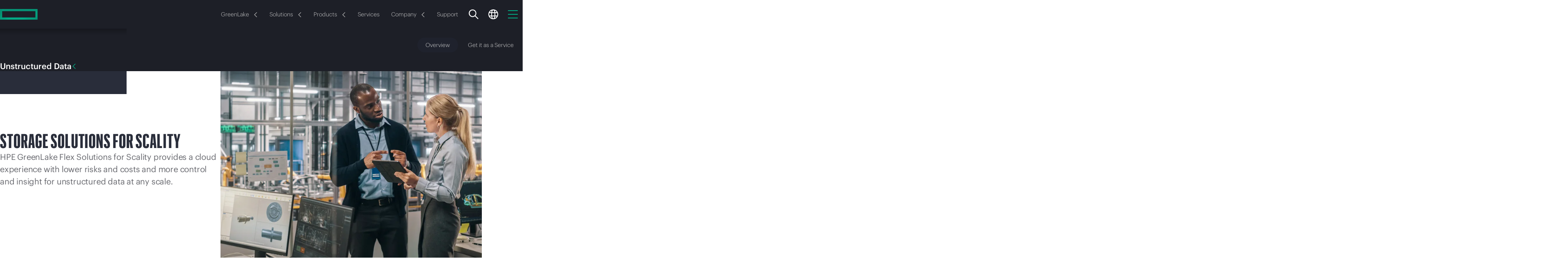

--- FILE ---
content_type: text/html;charset=utf-8
request_url: https://www.hpe.com/pl/en/storage/file-object/scality.html
body_size: 48997
content:
 <!DOCTYPE HTML> <html class="no-js" lang="en-PL" dir="ltr"> <head> <meta charset="utf-8"> <meta http-equiv="X-UA-Compatible" content="IE=edge,chrome=1"/> <meta name="viewport" content="width=device-width, minimum-scale=1.0, initial-scale=1.0"/> <title>HPE Object Based Storage for Scality Solutions | HPE Poland</title> <meta content="follow, index" name="robots"/> <meta content="hpe.3.0" name="hp_design_version"/> <meta content="ehf.3.r" name="hp_inav_version"/> <meta property="og:type" content="website"/> <meta name="description" content="Learn how to manage data at scale from the datacenter to the edge with adaptive enterprise data management from HPE Solutions for Scality object based storage. | HPE Poland"> <meta name="keywords" content="object based storage, object storage cloud, scality, s3 object storage, scality object storage, object storage on premise, scalable object storage"> <meta property="og:title" content="HPE Object Based Storage for Scality Solutions "><meta property="og:image" content="https://www.hpe.com/content/dam/hpe/shared-publishing/images-norend/4xx/468738883-16-9.jpg"><meta property="og:description" content="Learn how to manage data at scale from the datacenter to the edge with adaptive enterprise data management from HPE Solutions for Scality object based storage. | HPE Poland"><meta property="og:url" content="https://www.hpe.com/pl/en/storage/file-object/scality.html"> <script defer type="text/javascript" src="/.rum/@adobe/helix-rum-js@%5E2/dist/rum-standalone.js"></script>
<link rel="canonical" href="https://www.hpe.com/pl/en/storage/file-object/scality.html"/> <meta name="uaid" content="b8124783-554f-4a79-a740-f106571da241"> <meta content="pl" name="target_country"/> <meta content="products" name="navigation-category"/> <meta content="R11936" name="web_section_id"/> <meta content="HPE Basic LM Page" name="page_template"/> <link rel="alternate" hreflang="en-us" href="https://www.hpe.com/us/en/storage/file-object/scality.html"/> <link rel="alternate" hreflang="en-ca" href="https://www.hpe.com/ca/en/storage/file-object/scality.html"/> <link rel="alternate" hreflang="fr-ca" href="https://www.hpe.com/ca/fr/storage/file-object/scality.html"/> <link rel="alternate" hreflang="es-mx" href="https://www.hpe.com/mx/es/storage/file-object/scality.html"/> <link rel="alternate" hreflang="de-de" href="https://www.hpe.com/de/de/storage/file-object/scality.html"/> <link rel="alternate" hreflang="ja-jp" href="https://www.hpe.com/jp/ja/storage/file-object/scality.html"/> <link rel="alternate" hreflang="ko-kr" href="https://www.hpe.com/kr/ko/storage/file-object/scality.html"/> <link rel="alternate" hreflang="en-uk" href="https://www.hpe.com/uk/en/storage/file-object/scality.html"/> <link rel="alternate" hreflang="en-br" href="https://www.hpe.com/br/en/storage/file-object/scality.html"/> <link rel="alternate" hreflang="en-sg" href="https://www.hpe.com/sg/en/storage/file-object/scality.html"/> <link rel="alternate" hreflang="en-in" href="https://www.hpe.com/in/en/storage/file-object/scality.html"/> <link rel="alternate" hreflang="en-hk" href="https://www.hpe.com/hk/en/storage/file-object/scality.html"/> <link rel="alternate" hreflang="en-au" href="https://www.hpe.com/au/en/storage/file-object/scality.html"/> <link rel="alternate" hreflang="en-my" href="https://www.hpe.com/my/en/storage/file-object/scality.html"/> <link rel="alternate" hreflang="en-nz" href="https://www.hpe.com/nz/en/storage/file-object/scality.html"/> <link rel="alternate" hreflang="en-tw" href="https://www.hpe.com/tw/en/storage/file-object/scality.html"/> <link rel="alternate" hreflang="zh-cn" href="https://www.hpe.com/cn/zh/storage/file-object/scality.html"/> <link rel="alternate" hreflang="en-pl" href="https://www.hpe.com/pl/en/storage/file-object/scality.html"/> <link rel="alternate" hreflang="en-ie" href="https://www.hpe.com/ie/en/storage/file-object/scality.html"/> <link rel="alternate" hreflang="en-tr" href="https://www.hpe.com/tr/en/storage/file-object/scality.html"/> <link rel="alternate" hreflang="en-za" href="https://www.hpe.com/za/en/storage/file-object/scality.html"/> <link rel="alternate" hreflang="en-no" href="https://www.hpe.com/no/en/storage/file-object/scality.html"/> <link rel="alternate" hreflang="en-il" href="https://www.hpe.com/il/en/storage/file-object/scality.html"/> <link rel="alternate" hreflang="en-nl" href="https://www.hpe.com/nl/en/storage/file-object/scality.html"/> <link rel="alternate" hreflang="en-dk" href="https://www.hpe.com/dk/en/storage/file-object/scality.html"/> <link rel="alternate" hreflang="en-se" href="https://www.hpe.com/se/en/storage/file-object/scality.html"/> <link rel="alternate" hreflang="en-cz" href="https://www.hpe.com/cz/en/storage/file-object/scality.html"/> <link rel="alternate" hreflang="en-fi" href="https://www.hpe.com/fi/en/storage/file-object/scality.html"/> <link rel="alternate" hreflang="en-pt" href="https://www.hpe.com/pt/en/storage/file-object/scality.html"/> <link rel="alternate" hreflang="en" href="https://www.hpe.com/emea_europe/en/storage/file-object/scality.html"/> <link rel="alternate" hreflang="en" href="https://www.hpe.com/emea_africa/en/storage/file-object/scality.html"/> <link rel="alternate" hreflang="fr" href="https://www.hpe.com/emea_africa/fr/storage/file-object/scality.html"/> <link rel="alternate" hreflang="en" href="https://www.hpe.com/emea_middle_east/en/storage/file-object/scality.html"/> <link rel="alternate" hreflang="de-at" href="https://www.hpe.com/at/de/storage/file-object/scality.html"/> <link rel="alternate" hreflang="de-ch" href="https://www.hpe.com/ch/de/storage/file-object/scality.html"/> <link rel="alternate" hreflang="fr-ch" href="https://www.hpe.com/ch/fr/storage/file-object/scality.html"/> <link rel="alternate" hreflang="fr-fr" href="https://www.hpe.com/fr/fr/storage/file-object/scality.html"/> <link rel="alternate" hreflang="fr-be" href="https://www.hpe.com/be/fr/storage/file-object/scality.html"/> <link rel="alternate" hreflang="en-be" href="https://www.hpe.com/be/en/storage/file-object/scality.html"/> <link rel="alternate" hreflang="it-it" href="https://www.hpe.com/it/it/storage/file-object/scality.html"/> <link rel="alternate" hreflang="es" href="https://www.hpe.com/lamerica/es/storage/file-object/scality.html"/> <link rel="alternate" hreflang="en" href="https://www.hpe.com/lamerica/en/storage/file-object/scality.html"/> <link rel="alternate" hreflang="es-es" href="https://www.hpe.com/es/es/storage/file-object/scality.html"/> <link rel="alternate" hreflang="en" href="https://www.hpe.com/asia_pac/en/storage/file-object/scality.html"/> <link rel="alternate" hreflang="en-ae" href="https://www.hpe.com/ae/en/storage/file-object/scality.html"/> <link rel="alternate" hreflang="en-sa" href="https://www.hpe.com/sa/en/storage/file-object/scality.html"/> <link rel="alternate" hreflang="x-default" href="https://www.hpe.com/us/en/storage/file-object/scality.html"/> <link rel="preload" as="script" href="/content/dam/hpe/web-ui/js/critical-loader.d053f41d172e.js"/> <link rel="preload" as="script" href="https://www.hpe.com/global/assets/privacy_cookie.js"/> <link rel="preload" href="https://www.hpe.com/content/dam/hpe/fonts/graphik/HPEGraphik-Regular-Web.woff2" as="font" type="font/woff2" crossorigin/> <link rel="preload" href="https://www.hpe.com/content/dam/hpe/fonts/graphik/HPEGraphik-Medium-Web.woff2" as="font" type="font/woff2" crossorigin/> <script type="text/javascript"> (function () { Object.defineProperty(window, '~hpe~', {value: {coreReady: false}}); Object.defineProperty(window['~hpe~'], 'root', {value: '/content/dam/hpe/web-ui/js/'}); Object.defineProperty(window['~hpe~'], '$coreReady', { value: new Promise(function (resolve) { window.addEventListener('hpe:core:ready', resolve.bind(this, window['~hpe~'])); }) }); Object.defineProperty(window['~hpe~'], 'config', { value: { "i18n": { "cc": "pl", "lc": "en" }, "i18n-labels": { "Close": "Close", "Share": "Share", "Share button": "Share button", "Show more": "Show more", "Show less": "Show less", "Email Us": "Email Us", "Copied to clipboard": "Copied to clipboard", "Learn more": "Learn more", "Something went wrong. Please try again later.": "Something went wrong. Please try again later.", "Recommended for you": "Recommended for you", "Toggle sidebar": "Toggle sidebar", "Oops! Something went wrong.": "Oops! Something went wrong." }, "emailSales": { "formPath": "\/pl\/en\/marketo\u002Dforms\/1201.modal.html?path=\/content\/hpe\/country\/pl\/en\/products\/storage\/file\u002Dobject\/scality\x26parentCompId=emailSales" }, "shoppingCartApi": "https:\/\/buy.hpe.com\/pl\/en\/mycart", "privacyBannerScript": "https:\/\/www.hpe.com\/global\/assets\/privacy_cookie.js", "pathfactory": { "pathfactoryRootUrl": "https:\/\/paths.ext.hpe.com\/c\/{slug}?x={x}\x26lb\u002Dmode=overlay\x26lb\u002Dwidth=100\x26lb\u002Dheight=100" }, "pagePath": "\/content\/hpe\/country\/pl\/en\/products\/storage\/file\u002Dobject\/scality", "externalServiceUrls": { "aiRecommendations": "https:\/\/www.hpe.com\/services\/hpe\/recommend\u002Dproxy" }, "localeCookieStrategy": "none", "brightcove": { "playerId": "SJGjOlpoiZ" } } }); })(); </script> <script async src="/content/dam/hpe/web-ui/js/critical-loader.d053f41d172e.js"></script> <link rel="icon" sizes="32x32" href="/content/dam/hpe/favicons/favicon.ico"> <link rel="apple-touch-icon" href="/content/dam/hpe/favicons/apple-touch-icon.png"> <link rel="icon" type="image/svg+xml" sizes="any" href="/content/dam/hpe/favicons/favicon.svg"> <link rel="manifest" href="/content/dam/hpe/favicons/manifest.webmanifest"> <link rel="preload" as="script" href="/content/dam/hpe/web-ui/js/hpe-generic-v3.d053f41d172e.js"/> <link rel="stylesheet" href="/content/dam/hpe/web-ui/css/hpe-generic-v3.d053f41d172e.css"/> <style data-href="/content/dam/hpe/web-ui/css/hpe.typography.d053f41d172e.css"> /*|139.1.31.2026_0105_1152402_0007258612|publish|2026-01-05T15:27:59.259Z|*//*# sourceMappingURL=hpe.typography.d053f41d172e.css.map */ </style> <script type="text/javascript"> var digitalData = window.digitalData || {page: {pageInfo: {}, category: {}}, product: [], user: [], event: []}; digitalData.page.pageInfo.breadCrumbs =["content", "hpe", "country", "pl", "en", "products", "storage", "file-object", "scality"]; digitalData.page.pageInfo.technology_stack = "AEM"; </script> <script type="text/javascript">window.loadChat = "yes";</script> <script type="text/javascript" src="https://www.hpe.com/global/metrics/bootstrap/measure.js" async></script> <script id="prodjs-script" type="text/javascript" src="//www.hpe.com/global/metrics/bootstrap/prod.js" defer></script> 
<script>(window.BOOMR_mq=window.BOOMR_mq||[]).push(["addVar",{"rua.upush":"false","rua.cpush":"false","rua.upre":"false","rua.cpre":"false","rua.uprl":"false","rua.cprl":"false","rua.cprf":"false","rua.trans":"SJ-11022195-8826-4f1e-9443-d52865a0949d","rua.cook":"false","rua.ims":"false","rua.ufprl":"false","rua.cfprl":"false","rua.isuxp":"false","rua.texp":"norulematch","rua.ceh":"false","rua.ueh":"false","rua.ieh.st":"0"}]);</script>
                              <script>!function(a){var e="https://s.go-mpulse.net/boomerang/",t="addEventListener";if("True"=="True")a.BOOMR_config=a.BOOMR_config||{},a.BOOMR_config.PageParams=a.BOOMR_config.PageParams||{},a.BOOMR_config.PageParams.pci=!0,e="https://s2.go-mpulse.net/boomerang/";if(window.BOOMR_API_key="EP6HW-6SA9L-6GGT5-VM3KF-TQAT9",function(){function n(e){a.BOOMR_onload=e&&e.timeStamp||(new Date).getTime()}if(!a.BOOMR||!a.BOOMR.version&&!a.BOOMR.snippetExecuted){a.BOOMR=a.BOOMR||{},a.BOOMR.snippetExecuted=!0;var i,_,o,r=document.createElement("iframe");if(a[t])a[t]("load",n,!1);else if(a.attachEvent)a.attachEvent("onload",n);r.src="javascript:void(0)",r.title="",r.role="presentation",(r.frameElement||r).style.cssText="width:0;height:0;border:0;display:none;",o=document.getElementsByTagName("script")[0],o.parentNode.insertBefore(r,o);try{_=r.contentWindow.document}catch(O){i=document.domain,r.src="javascript:var d=document.open();d.domain='"+i+"';void(0);",_=r.contentWindow.document}_.open()._l=function(){var a=this.createElement("script");if(i)this.domain=i;a.id="boomr-if-as",a.src=e+"EP6HW-6SA9L-6GGT5-VM3KF-TQAT9",BOOMR_lstart=(new Date).getTime(),this.body.appendChild(a)},_.write("<bo"+'dy onload="document._l();">'),_.close()}}(),"300".length>0)if(a&&"performance"in a&&a.performance&&"function"==typeof a.performance.setResourceTimingBufferSize)a.performance.setResourceTimingBufferSize(300);!function(){if(BOOMR=a.BOOMR||{},BOOMR.plugins=BOOMR.plugins||{},!BOOMR.plugins.AK){var e="false"=="true"?1:0,t="",n="clpmvhyxyzh3o2lmydya-f-3bbb5bf73-clientnsv4-s.akamaihd.net",i="false"=="true"?2:1,_={"ak.v":"39","ak.cp":"396815","ak.ai":parseInt("248494",10),"ak.ol":"0","ak.cr":9,"ak.ipv":4,"ak.proto":"h2","ak.rid":"1ee5f37c","ak.r":47376,"ak.a2":e,"ak.m":"dsca","ak.n":"essl","ak.bpcip":"18.222.202.0","ak.cport":55816,"ak.gh":"23.200.85.112","ak.quicv":"","ak.tlsv":"tls1.3","ak.0rtt":"","ak.0rtt.ed":"","ak.csrc":"-","ak.acc":"","ak.t":"1768734960","ak.ak":"hOBiQwZUYzCg5VSAfCLimQ==p9sSomCsjuxeMdaXRNx+Hjv8cyb5bq41pmm5N52+1rhboCSO2ByDAsRIfgs+L+mEGxkaqf1mBZ8QeLkZdtv4+m5GdDpueuNccpStoo8CL0qyWA1cqm3UBTM+F8c93w8D0jTpzDk+IBhba/Xvztre1e3PXPhRIVFd96z9OM5LsA/YfQr5sTMEiZNjcMmjWm9ULCCYizLyiK/G7ryD79k7juzSVtyrCJnT5vrTtRCF0YicG5IZPa1LILnPXvFEDwz3mRUhqknqyoczu8BGEpAHkguLVDgfrn/UmBZv7g9uXLrLlDpDBrF0uhKzFGusqsMqLnlHgsi9Bp3R06z3dRz8ELgFj1GfQCU1FZt6iQeqKiVhDLijHOg4NlLghUZCaCihYIeOLaqvDULbZT7MgT6ji0OuGY1bt1zbeAbuzgwPhrQ=","ak.pv":"422","ak.dpoabenc":"","ak.tf":i};if(""!==t)_["ak.ruds"]=t;var o={i:!1,av:function(e){var t="http.initiator";if(e&&(!e[t]||"spa_hard"===e[t]))_["ak.feo"]=void 0!==a.aFeoApplied?1:0,BOOMR.addVar(_)},rv:function(){var a=["ak.bpcip","ak.cport","ak.cr","ak.csrc","ak.gh","ak.ipv","ak.m","ak.n","ak.ol","ak.proto","ak.quicv","ak.tlsv","ak.0rtt","ak.0rtt.ed","ak.r","ak.acc","ak.t","ak.tf"];BOOMR.removeVar(a)}};BOOMR.plugins.AK={akVars:_,akDNSPreFetchDomain:n,init:function(){if(!o.i){var a=BOOMR.subscribe;a("before_beacon",o.av,null,null),a("onbeacon",o.rv,null,null),o.i=!0}return this},is_complete:function(){return!0}}}}()}(window);</script></head> <body class="disabled-focus " data-wcmmode="disabled"> <a href="#" id="initial-focused-element" aria-label="Page start"></a> <a href="#content" class="sr-only sr-only-focusable skip-main-content">Skip to main content</a> <div class="page-container"> <div class="newpar new section"> </div> <div class="par iparys_inherited"> </div> <header class="hpe-header gn-v4"> <div class="newpar new section"> </div> <div class="par iparys_inherited"> <div class="globalNavContainer parbase"> <style data-href="/content/dam/hpe/web-ui/css/components/hpe-gn/gn-header-v4.d053f41d172e.css"> /*|139.1.31.2026_0105_1152402_0007258612|publish|2026-01-05T15:27:59.259Z|*/.gn-v4.transparent-bg{background:0 0;width:100%;position:absolute}.gn-v4.transparent-bg:not(.gn-tb-active) gn-header .gn-nav-primary{background:0 0}.gn-v4.transparent-bg gn-header:hover .gn-nav-primary{background-color:var(--_gn-primary-nav-bg)}.gn-v4:not(.transparent-bg) gn-header{background:var(--_gn-primary-nav-bg)}.gn-v4:not(.transparent-bg) gn-header .gn-nav-primary{background-color:var(--_gn-primary-nav-bg,black)}.gn-v4:not(.transparent-bg) gn-header .gn-nav-secondary{background-color:var(--_gn-secondary-nav-bg)}.gn-secondary-flyout-opened .gn-v4:not(.transparent-bg) gn-header.dark-theme .gn-nav-secondary{box-shadow:0 4px 24px #00000040}.gn-v4 gn-header{display:block;position:relative}.gn-v4 gn-header,.gn-v4 gn-header .gn-icon,.gn-v4 gn-header .gn-nav-link{transition:color .4s linear,fill .4s linear}.gn-v4 gn-header li,.gn-v4 gn-header p,.gn-v4 gn-header .hpe-arrow-link{font-family:HPEGraphik,Arial,sans-serif}.gn-v4 gn-header .hpe-arrow-link .arrow{vertical-align:middle}.gn-v4 gn-header .gn-icon{width:24px;height:24px;fill:var(--_gn-search-color);display:inline-block}.gn-v4 gn-header .gn-nav-links-container{flex:auto;justify-content:center;display:flex;overflow:hidden}@media (width>=1px) and (width<=1199px){.gn-v4 gn-header .gn-nav-links-container{display:none}}.gn-v4 gn-header .gn-nav-links-container.right-alignment{justify-content:flex-end}.gn-v4 gn-header .gn-nav-links{flex-shrink:0;justify-content:center;display:flex}.gn-v4 gn-header .gn-nav-links-item{padding:0 15px;display:block}.gn-v4 gn-header .gn-nav-link{height:100%;box-shadow:none;outline-offset:-2px;color:var(--_gn-nav-link-color);--f-base-size:14px;background:0 0;border:none;justify-content:center;align-items:center;font-size:14px;font-weight:300;line-height:1.14286em;text-decoration:none;display:flex;position:relative}@media (width>=1200px){.gn-v4 gn-header .gn-nav-link{--f-base-size:18px;font-size:18px;font-weight:400;line-height:1.22223em}}body.disabled-focus .gn-v4 gn-header .gn-nav-link:focus{outline:none}.gn-v4 gn-header .gn-sn-icon{stroke:#01a982;margin-inline-start:6px}.gn-v4 .gn-space-left{margin-inline-start:auto}.gn-v4 .gn-space-right{margin-inline-end:auto}.gn-v4 .gn-scrollbar{padding:5px}@media (width>=1200px){.gn-v4 .gn-mobile.gn-mobile{display:none}}.gn-v4 .gn-overlay{touch-action:none;z-index:20;visibility:hidden;opacity:0;background:linear-gradient(#0000 0%,#000c 70%);width:100%;height:100vh;transition:visibility .5s linear,opacity .4s linear,background .4s linear;position:fixed;top:0;left:0}[data-wcmode=edit] .gn-v4 .gn-overlay{display:none!important}.gn-search-opened:not(.gn-primary-mobile-opened) .gn-v4 .gn-overlay{opacity:1;visibility:visible;cursor:url(/content/dam/hpe/web-ui/images/cursors/hpe2.0-search-overlay-cursor.cur),auto;transition:opacity .4s linear,visibility linear}.gn-flyout-opened:not(.gn-primary-mobile-opened) .gn-v4 .gn-overlay{opacity:1;visibility:visible;transition:opacity .4s linear,visibility linear}.gn-search-opened .gn-v4 .gn-overlay{z-index:100}@media (width>=768px){.gn-tb-flyout-opened .gn-v4 .gn-overlay{opacity:1;visibility:visible;transition:opacity .4s linear,visibility linear}}@media (width>=992px) and (width<=1199px){.gn-secondary-flyout-opened .gn-v4 .gn-overlay{opacity:1;visibility:visible;transition:opacity .3s linear,visibility linear}}@media (width>=1px) and (width<=767px){.gn-flyout-opened:not(.gn-primary-mobile-opened) .gn-v4 .gn-overlay{opacity:1;visibility:visible;transition:opacity .4s linear,visibility linear}}@media (width>=1200px){body:not(.prevent-gn-sticky) .gn-v4 gn-header[sticky].gn-sticky:not([has-secondary]){padding-top:var(--gn_height_primary)}body:not(.prevent-gn-sticky) .gn-v4 gn-header[sticky].gn-sticky:not([has-secondary]) .gn-nav-primary{width:100%;width:var(--100vw,100.0%);z-index:100;background:var(--_gn-primary-nav-bg);transition:background-color .1s linear;position:fixed;top:0;left:0;box-shadow:0 0 4px #00000040}body:not(.prevent-gn-sticky) .gn-v4 gn-header[sticky].gn-sticky:not([has-secondary]) .gn-flyout-container{position:fixed}body:not(.prevent-gn-sticky) .gn-v4 gn-header[sticky].gn-sticky[has-secondary] .gn-nav-primary{margin-bottom:var(--gn_height_secondary)}body:not(.prevent-gn-sticky) .gn-v4 gn-header[sticky].gn-sticky[has-secondary] .gn-nav-secondary{position:fixed;top:0;left:0;box-shadow:0 0 4px #00000040}body:not(.prevent-gn-sticky).anchor-nav-v3-stickied .gn-v4 gn-header[sticky].gn-sticky{padding-top:0}body:not(.prevent-gn-sticky).anchor-nav-v3-stickied .gn-v4 gn-header[sticky].gn-sticky :is(.gn-nav-primary,.gn-nav-secondary){position:relative}header[gn-sticky=primary]+main.page-content{--gn-sticky-height:var(--gn_height_primary)}header[gn-sticky=secondary]+main.page-content{--gn-sticky-height:var(--gn_height_secondary)}}:root{--gn_height_secondary:80px;--gn_height_primary:70px}@media (width>=1200px){:root{--gn_height_primary:80px}}.light-theme{--_gn-primary-nav-bg:#f7f7f7;--_gn-secondary-nav-bg:white;--_gn-header-bg:#e6e8e9;--_gn-flyout-bg:white;--_gn-sec-more-bg:white;--_gn-flyout-shadow:linear-gradient(180deg,#0000004d -31.25%,#0000 100.0%);--_gn-flyout-hr:#e9e9e9;--_gn-search-color:#292d3a;--_gn-link-select-bg:#0000000a;--_gn-sec-link-select-bg:#f0f0f1;--_gn-nav-link-color:#444;--_gn-nav-avatar-color:black}.dark-theme{--_gn-primary-nav-bg:#1d1f27;--_gn-secondary-nav-bg:#1d1f27;--_gn-header-bg:#292d3a;--_gn-flyout-bg:#1d1f27;--_gn-sec-more-bg:#292d3a;--_gn-flyout-shadow:linear-gradient(180deg,#0000004d -31.25%,#0000 100.0%);--_gn-flyout-hr:#3e4550;--_gn-search-color:white;--_gn-link-select-bg:#ffffff0a;--_gn-sec-link-select-bg:#1f222d;--_gn-nav-link-color:#d4d4d4;--_gn-nav-avatar-color:white}@media (width>=1200px){.dark-theme{--_gn-secondary-nav-bg:#292d3a}} </style> <style data-href="/content/dam/hpe/web-ui/css/components/hpe-gn/gn-flyout-v4.d053f41d172e.css"> /*|139.1.31.2026_0105_1152402_0007258612|publish|2026-01-05T15:27:59.259Z|*/.gn-v4 .gn-flyout-container{top:var(--gn_height_primary);width:100%;height:calc(var(--100dvh) - var(--gn_height_primary));z-index:101;visibility:hidden;transition:visibility 0s linear .4s;display:block;position:absolute;left:0;overflow:hidden}.gn-flyout-opened .gn-v4 .gn-flyout-container{visibility:visible;transition:visibility linear}@media (width>=1200px){.gn-flyout-opened .gn-v4 .gn-flyout-container{height:auto}}@media (width>=1px) and (width<=1199px){.gn-v4 .gn-flyout-container{height:var(--100dvh,100vh);z-index:105;position:fixed;top:0}.gn-v4 .gn-flyout-container>.centered-content{height:100%;margin:0;padding:0}}[data-wcmmode=edit] .gn-v4 .gn-flyout-container{height:auto!important}.gn-v4 .gn-flyout{background:var(--_gn-flyout-bg)}.gn-v4 .gn-flyout-shadow{background:var(--_gn-flyout-shadow);width:100%;height:15px;position:absolute;top:0;left:0;right:0}@media (width>=1px) and (width<=1199px){.gn-v4 .gn-flyout-shadow{display:none}}.gn-v4 .gn-flyout-area{opacity:0;visibility:hidden;flex-direction:column;width:100%;height:100%;transition:opacity 0s linear .5s,visibility 0s linear .5s;display:flex;position:relative}.gn-flyout-opened .gn-v4 .gn-flyout-area{opacity:1;visibility:visible;transition:opacity .3s linear,visibility linear}@media (width>=1200px){.gn-v4 .gn-flyout-area{height:auto}.gn-v4 .gn-flyout-area:before{content:"";position:absolute;inset:0}}.gn-v4 .gn-flyout-header{height:var(--gn_height_primary);align-items:center;margin:0;padding:0 30px;display:flex}@media (width>=768px) and (width<=991px){.gn-v4 .gn-flyout-header{padding:0 50px}}@media (width>=992px) and (width<=1199px){.gn-v4 .gn-flyout-header{padding:0 80px}}@media (width>=1200px){.gn-v4 .gn-flyout-header{height:auto;padding:35px 35px 20px}.gn-v4 .gn-flyout-header .gn-flyout-close{display:none}}.gn-v4 .gn-flyout-title{color:var(--typo-heading-color,#444);--f-base-size:20px;vertical-align:middle;flex:auto;order:0;margin:0 0 -1px;padding:0;font-size:20px;font-weight:500;line-height:1.20001em}@media (width>=1200px){.gn-v4 .gn-flyout-title{--f-base-size:24px;font-size:24px;line-height:1em}}.gn-v4 .gn-flyout-button-close{background:0 0;border:none;align-items:center;height:100%;margin-right:0;padding-inline:15px 0;display:flex}@media (width>=768px){.gn-v4 .gn-flyout-button-close{padding-inline-start:30px}}.gn-v4 .gn-flyout-button-close .close-icon{color:#01a982;min-width:20px;min-height:20px;margin:1px 0 0;display:inline-block;position:relative}.gn-v4 .gn-flyout-button-close .close-icon:last-child{margin-inline-end:0}@media (width>=992px){.gn-v4 .gn-flyout-button-close .close-icon:last-child{margin-inline-end:15px}}.gn-v4 .gn-flyout-button-close .close-text{--f-base-size:20px;color:#333;font-size:20px;font-weight:400;line-height:1em}.gn-v4 .gn-flyout-button-close .close-text:hover{color:#000}@media (width>=1px) and (width<=767px){.gn-v4 .gn-flyout-button-close .close-text{display:none}}.gn-v4 .gn-flyout-button-close:focus{outline:0}@media (width>=768px){.gn-v4 .gn-flyout-button-close:focus .close-text,.gn-v4 .gn-flyout-button-close:focus .close-icon:only-child{outline:2px solid #2ad2c9}}@media (width>=1px) and (width<=767px){.gn-v4 .gn-flyout-button-close:focus .close-icon{outline:2px solid #2ad2c9}}body.disabled-focus .gn-v4 .gn-flyout-button-close:focus .close-text,body.disabled-focus .gn-v4 .gn-flyout-button-close:focus .close-icon{outline:0}.gn-v4 gn-flyout-trigger{cursor:pointer}.gn-v4 gn-flyout-trigger .gn-flyout-chevron{--arrow-size:12px;margin:2px 0 0 10px}.gn-v4 gn-flyout{display:none}.gn-v4 .gn-flyout{flex-flow:column;height:100%;margin:0;padding:0;display:flex;position:absolute;top:0;left:0;right:0}.gn-v4 .gn-flyout.open{z-index:1;position:relative}.gn-v4 .gn-flyout:focus{outline:0}@media (width>=1200px){.gn-v4 .gn-flyout{height:auto}}.gn-v4 .gn-flyout .centered-content{width:100%;margin:0}.gn-v4 .gn-flyout .gn-scrollbar{top:var(--gn_height_primary)}@media (width>=1px) and (width<=1199px){.gn-v4 .gn-flyout{visibility:hidden;transition:transform .3s linear,visibility .3s linear;transform:translate(101%)}.gn-v4 .gn-flyout.open{visibility:visible;transition:transform .3s linear,visibility .3s linear;transform:translate(0%)}}@media (width>=1200px){.gn-v4 .gn-flyout{opacity:0;visibility:hidden;transition:opacity .3s linear,visibility .3s linear}.gn-v4 .gn-flyout.open{opacity:1;visibility:visible;transition:opacity .3s linear,visibility linear}}.gn-v4 .gn-flyout:not(.open) :is(esl-panel,esl-panel-group){visibility:hidden!important} </style> <style data-href="/content/dam/hpe/web-ui/css/components/hpe-gn/gn-primary-v4.d053f41d172e.css"> /*|139.1.31.2026_0105_1152402_0007258612|publish|2026-01-05T15:27:59.259Z|*/.gn-v4 .gn-nav-primary{width:100%;max-width:100%;height:var(--gn_height_primary);transition:background-color .4s linear;position:relative}.gn-v4 .gn-nav-primary .gn-primary-content{z-index:100;background:inherit;height:100%;position:relative}.gn-v4 .gn-nav-primary .gn-primary-content>.centered-content{flex-wrap:nowrap;justify-content:space-between;height:100%;display:flex}.gn-v4 .gn-nav-primary .gn-nav-links-primary .gn-nav-links-item{flex:none;justify-content:center;align-items:center;padding:0;display:flex}.gn-v4 .gn-nav-primary .gn-nav-links-primary .gn-nav-link{border-radius:100px;height:auto;margin:0 2px;padding:8px 12px}@media (width>=1600px){.gn-v4 .gn-nav-primary .gn-nav-links-primary .gn-nav-link{padding:8px 18px}}.gn-v4 .gn-nav-primary .gn-nav-links-primary .gn-nav-link.selectable:hover,.gn-v4 .gn-nav-primary .gn-nav-links-primary .gn-nav-link.selectable:active,.gn-v4 .gn-nav-primary .gn-nav-links-primary .gn-nav-link.selectable[active],body:not(.disabled-focus) .gn-v4 .gn-nav-primary .gn-nav-links-primary .gn-nav-link.selectable:focus{background:var(--_gn-link-select-bg)}.gn-v4 .gn-nav-primary .gn-nav-links-utility{flex:none;justify-self:flex-end;margin-inline:auto -12px}@media (width>=1200px){.gn-v4 .gn-nav-primary .gn-nav-links-utility{flex:1;justify-content:flex-end;margin-inline-start:20px}.gn-v4 .gn-nav-primary .gn-nav-links-utility:has(li:only-child){display:none}}.gn-v4 .gn-nav-primary .gn-nav-links-utility .gn-nav-links-item{padding:0 12px}@media (width>=1200px){.gn-v4 .gn-nav-primary .right-alignment+.gn-nav-links-utility{flex:none}.gn-v4 .gn-nav-primary .gn-nav-mobile-btn{display:none}}.gn-v4 .gn-nav-primary .gn-hmb-icon{stroke:#01a982;width:24px;height:24px;display:inline-block}@media (width>=1200px){.gn-v4 .gn-logo{flex:1;justify-content:flex-start;margin-inline-end:30px;display:flex}}.gn-v4 .gn-logo .gn-icon-logo{pointer-events:none;width:92px;height:auto;max-height:calc(var(--gn_height_primary) - 4px)}@media (width>=768px){.gn-v4 .gn-logo .gn-icon-logo{width:104px;margin-top:2px}}.gn-v4 .gn-logo.gn-wide-logo .gn-icon-logo{width:213px}@media (width>=768px){.gn-v4 .gn-logo.gn-wide-logo .gn-icon-logo{width:246px;padding-bottom:.5px}}.gn-v4 .gn-logo .gn-icon-logo{display:inline-block}@media (width>=768px){.gn-v4 .gn-logo .gn-icon-logo.gn-logo-mobile{display:none}}@media (width>=1px) and (width<=767px){.gn-v4 .gn-logo .gn-icon-logo+.gn-icon-logo{display:none}}.gn-v4 gn-header-mobile{top:var(--gn_height_primary);width:100vw;height:calc(var(--100dvh) - var(--gn_height_primary));z-index:110;visibility:hidden;transition:visibility .25s linear;position:fixed;left:0}.gn-v4 gn-header-mobile.open{visibility:visible;transition:visibility linear}[data-wcmmode=edit] .gn-v4 gn-header-mobile{height:auto!important}.gn-v4 gn-header-mobile .gn-mobile-menu{background:var(--_gn-flyout-bg);width:100%;height:100%;transition:transform .25s ease-in-out;overflow:hidden auto;transform:translate(101%)}.gn-v4 gn-header-mobile.open .gn-mobile-menu{transform:translate(0%)}.gn-v4 gn-header-mobile .gn-mobile-links{flex-flow:column;width:100%;display:flex}.gn-v4 gn-header-mobile .gn-mobile-item{flex:none}.gn-v4 gn-header-mobile .gn-mobile-item:not(:first-child){border-top:1px solid var(--_gn-flyout-hr)}.gn-v4 gn-header-mobile .gn-mobile-item .gn-icon{margin-inline-end:10px}.gn-v4 gn-header-mobile .gn-mobile-link{color:var(--typo-heading-color);align-items:center;font-size:16px;font-weight:500;line-height:68px;display:flex}.gn-v4 gn-header-mobile .gn-mobile-link>span{color:inherit}.gn-v4 gn-header-mobile .gn-mobile-link .gn-mobile-chevron{margin-left:auto} </style> <style data-href="/content/dam/hpe/web-ui/css/components/hpe-gn/gn-more-flyout-v4.d053f41d172e.css"> /*|139.1.31.2026_0105_1152402_0007258612|publish|2026-01-05T15:27:59.259Z|*/.gn-v4 .gn-mn-trigger .gn-more-label{color:inherit}.gn-v4 .gn-mn-flyout{top:100%;left:min(calc(var(--gn-flyout-offset-left,0px) - 20px),calc(100.0% - 330px));width:330px;padding:25px 0}.gn-v4 .gn-mn-flyout,.gn-v4 .gn-mn-flyout.open{position:absolute}@media (width>=1px) and (width<=1199px){.gn-v4 .gn-mn-flyout{display:none}}.gn-v4 .gn-mn-flyout .gn-more-links{flex-direction:column;width:100%;display:flex}.gn-v4 .gn-mn-flyout .gn-more-links-item{cursor:pointer;justify-content:space-between;align-items:center;display:flex;position:relative}.gn-v4 .gn-mn-flyout .gn-more-links-item .hpe-arrow-link{color:var(--typo-heading-color)}.gn-v4 .gn-mn-flyout .gn-more-links-item:hover .hpe-arrow-link,body:not(.disabled-focus) .gn-v4 .gn-mn-flyout .gn-more-links-item .hpe-arrow-link:focus{color:#01a982}.gn-v4 .gn-mn-flyout .gn-more-links-item .arrow{opacity:0;visibility:hidden;transition:transform .2s ease-in-out,visibility .15s linear,opacity .15s ease-in-out}.gn-v4 .gn-mn-flyout .gn-more-links-item:hover .arrow,body:not(.disabled-focus) .gn-v4 .gn-mn-flyout .gn-more-links-item:focus .arrow,body:not(.disabled-focus) .gn-v4 .gn-mn-flyout .gn-more-links-item .hpe-arrow-link:focus .arrow{opacity:1;visibility:visible}.gn-v4 .gn-mn-flyout .gn-more-links-item .gn-more-link{flex:auto;padding:8px 35px;transition:color .15s ease-in-out;display:block;position:static} </style> <style data-href="/content/dam/hpe/web-ui/css/components/hpe-gn/gn-flyout-primary-v4.d053f41d172e.css"> /*|139.1.31.2026_0105_1152402_0007258612|publish|2026-01-05T15:27:59.259Z|*/.gn-v4 .gn-callout-card{flex:none}@media (width>=1px) and (width<=1199px){.gn-v4 .gn-callout-card:not(:has(.gn-header)){border-top:1px solid var(--_gn-flyout-hr)}.gn-v4 .gn-callout-card.gn-featured-block{padding-bottom:23px}.gn-v4 .gn-callout-card.gn-featured-block .gn-cta-wrapper{display:block}.gn-v4 .gn-callout-card .gn-callout-content{display:none}}.gn-v4 .gn-callout-card .gn-callout-content-mobile{position:relative}@media (width>=1200px){.gn-v4 .gn-callout-card .gn-callout-content-mobile{display:none}}.gn-v4 .gn-callout-card .gn-callout-content-mobile:hover .gn-callout-link.hpe-arrow-link{color:#01a982}.gn-v4 .gn-callout-card .gn-callout-content-mobile .arrow{opacity:0;visibility:hidden;transition:transform .2s ease-in-out,visibility .15s linear,opacity .15s ease-in-out}.gn-v4 .gn-callout-card .gn-callout-content-mobile:hover .arrow{opacity:1;visibility:visible}.gn-v4 .gn-callout-card .gn-callout-content-mobile .description{color:var(--typo-heading-color)}.gn-v4 .gn-callout-card .gn-callout-cta{z-index:1;cursor:pointer;position:absolute;inset:0}.has-hover .gn-v4 .gn-callout-card .gn-callout-cta:hover+.gn-callout-link .arrow{opacity:1;visibility:visible;transform:translate(5px)}.gn-v4 .gn-callout-card .gn-callout-link{--f-base-size:20px;margin-top:18px;margin-bottom:18px;font-size:20px;line-height:1.20001em}@media (width>=1px) and (width<=1199px){.gn-v4 .gn-callout-card .gn-callout-link:not(:last-child){margin-bottom:4px}}.gn-v4 .gn-callout-card .header{width:100%}.gn-v4 .gn-callout-card .title{margin-top:0;margin-bottom:4px}@media (width>=1px) and (width<=1199px){.gn-v4 .gn-callout-card .title{margin-top:18px}.gn-v4 .gn-callout-card .title:last-child{margin-bottom:23px}.gn-v4 .gn-callout-card .description{margin-bottom:23px;height:auto!important}}.gn-v4 .gn-callout-card .inline-link{border-color:#01a982}.gn-v4 .gn-callout-card .description,.gn-v4 .gn-callout-card .featured-description{--f-base-size:14px;font-size:14px;line-height:1.28572em}@media (width>=1200px){.gn-v4 .gn-callout-card .description,.gn-v4 .gn-callout-card .featured-description{--f-base-size:16px;font-size:16px;line-height:1.5em}}.gn-v4 .gn-callout-card .description p:last-child,.gn-v4 .gn-callout-card .featured-description p:last-child{margin-bottom:0}.gn-v4 .gn-callout-card .description a,.gn-v4 .gn-callout-card .featured-description a{z-index:2}.gn-v4 .gn-callout-card .gn-cta-wrapper{margin-top:24px}.gn-v4 .gn-callout-card .gn-cta-wrapper .gn-callout-btn{min-height:44px;padding:10px 24px}@media (width>=1px) and (width<=1199px){.gn-v4 .gn-callout-card .gn-cta-wrapper{display:none}}.gn-v4 .gn-link-block{flex:none}@media (width>=1px) and (width<=1199px){.gn-v4 .gn-link-block .gn-link-item{padding-block:20px 22px}.gn-v4 .gn-link-block .gn-link-item:not(:last-child){border-bottom:1px solid var(--_gn-flyout-hr)}}@media (width>=1200px){.gn-v4 .gn-link-block .gn-link-item:not(:last-child){margin-bottom:26px}}.gn-v4 .gn-link-block .gn-link-item .hpe-arrow-link{color:var(--typo-heading-color)}.gn-v4 .gn-link-block .gn-link-item:hover .hpe-arrow-link,body:not(.disabled-focus) .gn-v4 .gn-link-block .gn-link-item .hpe-arrow-link:focus{color:#01a982}.gn-v4 .gn-link-block .gn-link-item .arrow{opacity:0;visibility:hidden;transition:transform .2s ease-in-out,visibility .15s linear,opacity .15s ease-in-out}.gn-v4 .gn-link-block .gn-link-item:hover .arrow,body:not(.disabled-focus) .gn-v4 .gn-link-block .gn-link-item:focus .arrow,body:not(.disabled-focus) .gn-v4 .gn-link-block .gn-link-item .hpe-arrow-link:focus .arrow{opacity:1;visibility:visible}.gn-v4 .gn-link-block .gn-link-item .hpe-arrow-link{--f-base-size:16px;font-size:16px;font-weight:500;line-height:1.375em}@media (width>=1px) and (width<=1199px){.gn-v4 .gn-link-block .gn-link-item .hpe-arrow-link{width:100%;display:inline-block}}@media (width>=1200px){.gn-v4 .gn-link-block .gn-link-item .hpe-arrow-link{--f-base-size:18px;font-size:18px;line-height:1.55556em}.gn-v4 .gn-link-block.green-links .gn-link-item .hpe-arrow-link{color:#01a982}}.gn-v4 .gn-direction-container-horizontal .direction-container-area.horizontal{flex-direction:column;display:flex}@media (width>=1200px){.gn-v4 .gn-direction-container-horizontal .direction-container-area.horizontal{flex-direction:row}}.gn-v4 .gn-direction-container-vertical .direction-container-area.vertical{flex-direction:column;display:flex}.gn-v4 .gn-direction-container-horizontal,.gn-v4 .gn-direction-container-vertical{flex:none}@media (width>=1200px){.gn-v4 .gn-direction-container-vertical{width:auto}.gn-v4 .gn-direction-container-vertical .direction-container-area.vertical>.gn-link-block+.gn-link-block{margin-top:28px}.gn-v4 .gn-direction-container-vertical .direction-container-area.vertical>.gn-callout-card+.gn-link-block{margin-top:15px}.gn-v4 .gn-direction-container-vertical .direction-container-area.vertical>.gn-link-block+.gn-callout-card{margin-top:23px}}.gn-v4 .gn-direction-container-vertical.header-enabled .direction-container-area .gn-link-block:first-child .gn-header,.gn-v4 .gn-direction-container-vertical.header-enabled .direction-container-area .gn-callout-card:first-child .gn-header,.gn-v4 .gn-direction-container-vertical.header-enabled .direction-container-area .gn-direction-container-horizontal:first-child .gn-header,.gn-v4 .gn-direction-container-horizontal.header-enabled .direction-container-area.horizontal>.gn-link-block>.gn-header,.gn-v4 .gn-direction-container-horizontal.header-enabled .direction-container-area.horizontal>.gn-callout-card>.gn-header,.gn-v4 .gn-direction-container-horizontal.header-enabled .direction-container-area.horizontal>.gn-direction-container-vertical>.gn-header{display:none}.gn-v4 .gn-direction-container-vertical:last-child,.gn-v4 .gn-direction-container-horizontal:last-child{margin-inline-end:0}@media (width>=1200px){.gn-v4 .gn-standard-links{gap:38px var(--_gn-column-gap);width:calc(var(--_gn-block-width)*2 + var(--_gn-column-gap));flex-flow:wrap;flex:none;display:flex}.gn-v4 .gn-standard-links.st-one-card{width:var(--_gn-block-width)}}.gn-v4 .gn-standard-links .sl-cta{z-index:1;position:absolute;inset:0}.has-hover .gn-v4 .gn-standard-links .sl-cta:hover+.sl-title{color:#01a982}.has-hover .gn-v4 .gn-standard-links .sl-cta:hover+.sl-title .arrow{opacity:1;visibility:visible;transform:translate(5px)}.gn-v4 .gn-standard-links .sl-title{color:var(--typo-heading-color);--f-base-size:16px;margin-block:18px 2px;font-size:16px;font-weight:500;line-height:1.375em}@media (width>=1200px){.gn-v4 .gn-standard-links .sl-title{--f-base-size:18px;margin-top:0;font-size:18px;line-height:1.55556em}}.gn-v4 .gn-standard-links .sl-title .arrow{opacity:0;visibility:hidden;transition:transform .2s ease-in-out,visibility .15s linear,opacity .15s ease-in-out}.gn-v4 .gn-standard-links .sl-content{position:relative}.gn-v4 .gn-standard-links .sl-description{--f-base-size:14px;font-size:14px;line-height:1.28572em}@media (width>=1200px){.gn-v4 .gn-standard-links .sl-description{--f-base-size:14px;font-size:14px;line-height:1.71429em}}.gn-v4 .gn-standard-links .sl-description a{z-index:2}@media (width>=1px) and (width<=1199px){.gn-v4 .gn-standard-links .sl-description,.gn-v4 .gn-standard-links .sl-title:last-child{margin-bottom:23px}.gn-v4 .gn-flyout-primary{top:var(--gn_height_primary);width:100vw;height:calc(var(--100dvh) - var(--gn_height_primary));z-index:110;margin:0;left:0;overflow-y:auto}[data-wcmmode=edit] .gn-v4 .gn-flyout-primary{height:auto!important}}@media (width>=1200px) and (width<=1599px){.gn-v4 .gn-flyout-primary{align-self:center;width:100vw;margin:0 -80px;padding:0}}@media (width>=1200px){.gn-v4 .gn-flyout-primary:not(.open){margin:0;left:50%;right:auto;transform:translate(-50%)}.gn-v4 .gn-flyout-primary .gn-block-small{--_gn-block-width:calc(var(--_gn-block-step)*2)}.gn-v4 .gn-flyout-primary .gn-block-medium{--_gn-block-width:calc(var(--_gn-block-step)*3)}.gn-v4 .gn-flyout-primary .gn-block-large{--_gn-block-width:calc(var(--_gn-block-step)*4)}}.gn-v4 .gn-flyout-primary .gn-scrollbar{top:0}.gn-v4 .gn-flyout-primary .gn-flyout-primary-content{flex-flow:column;display:flex}.gn-v4 .gn-flyout-primary .gn-flyout-primary-area{flex-direction:column;grid-area:area;width:100%;padding:25px 30px 0;display:flex}@media (width>=768px) and (width<=991px){.gn-v4 .gn-flyout-primary .gn-flyout-primary-area{padding-inline:50px}}@media (width>=992px) and (width<=1199px){.gn-v4 .gn-flyout-primary .gn-flyout-primary-area{padding-inline:80px}}@media (width>=1200px){.gn-v4 .gn-flyout-primary .gn-flyout-primary-area{flex-direction:row;padding-top:20px}}.gn-v4 .gn-flyout-primary .gn-header{color:var(--typo-heading-color);--f-base-size:14px;font-size:14px;line-height:1.57143em}@media (width>=1px) and (width<=1199px){.gn-v4 .gn-flyout-primary .gn-header{background-color:var(--_gn-header-bg);padding:7px 10px}}@media (width>=1200px){.gn-v4 .gn-flyout-primary .gn-header{color:var(--typo-text-color);--f-base-size:15px;margin-bottom:16px;font-size:15px;line-height:1.60001em}.gn-v4 .gn-flyout-primary .gn-flyout-primary-mobile-header{display:none}}.gn-v4 .gn-flyout-primary .gn-mobile-back-btn{--f-base-size:16px;color:var(--typo-heading-color);background:0 0;border:none;align-content:center;padding:27px 0 50px;font-size:16px;font-weight:400;line-height:1.25em;display:flex}@media (width>=1200px){.gn-v4 .gn-flyout-primary .gn-mobile-back-btn{display:none}}.gn-v4 .gn-flyout-primary .gn-mobile-back-btn .icon-arrow-left{color:#01a982;min-width:20px;min-height:20px;margin-inline-start:-10px;font-size:30px}.gn-v4 .gn-flyout-primary .gn-mobile-back-btn .gn-mobile-back-text{color:inherit;align-self:center}.gn-v4 .gn-flyout-primary :is(.gn-link-block,.sl-card){width:var(--_gn-block-width,100.0%)}@media (width>=1200px){.gn-v4 .gn-flyout-primary{--_gn-block-step:68px}.gn-v4 .gn-flyout-primary .gn-flyout-primary-area{--_gn-column-gap:34px;gap:var(--_gn-column-gap);padding:40px}.gn-v4 .gn-flyout-primary .gn-callout-card{width:230px}.gn-v4 .gn-flyout-primary .gn-callout-card:not(:last-child),.gn-v4 .gn-flyout-primary :is(.gn-direction-container-horizontal,.gn-direction-container-vertical):not(:last-child) .gn-callout-card{margin-inline-end:8px}.gn-v4 .gn-flyout-primary .direction-container-area.horizontal{gap:var(--_gn-column-gap)}}@media (width>=1400px){.gn-v4 .gn-flyout-primary{--_gn-block-step:80px}.gn-v4 .gn-flyout-primary .gn-flyout-primary-area{--_gn-column-gap:36px;padding:48px 80px}.gn-v4 .gn-flyout-primary .gn-callout-card{width:245px}}@media (width>=1600px){.gn-v4 .gn-flyout-primary{--_gn-block-step:75px}.gn-v4 .gn-flyout-primary .gn-flyout-primary-area{--_gn-column-gap:42px;padding:56px}.gn-v4 .gn-flyout-primary .gn-callout-card{width:274px}}@media (width>=1800px){.gn-v4 .gn-flyout-primary{--_gn-block-step:85px}.gn-v4 .gn-flyout-primary .gn-flyout-primary-area{--_gn-column-gap:48px;padding:64px}.gn-v4 .gn-flyout-primary .gn-callout-card{width:314px}} </style> <gn-header class="typo5 dark-theme" data-analytics-region-id="gmenu|" sticky has-secondary> <nav class="gn-nav-primary"> <div class="gn-primary-content"> <div class="centered-content"> <!--LOGO--> <div class="gn-logo "> <a class="gn-nav-link" title="Hewlett Packard Enterprise" aria-label="Hewlett Packard Enterprise" href="https://www.hpe.com/pl/en/home.html" data-origin-url="https://www.hpe.com/pl/en/home.html" data-analytics-region-id="gmenu|HPE_Logo"> <svg xmlns="http://www.w3.org/2000/svg" aria-label="Hewlett Packard Enterprise" class="hpe-logo gn-logo-animated css-animation gn-icon gn-icon-logo" data-path="/content/dam/hpe/web-ui/images/gn-icons/logo-lm-animated.svg" focusable="false" viewBox="0 0 630 180"> <!-- 2025-05-30T14:42:00+00:00 --> <style> .hpe-logo{--hpe-logo-bg:#fff;--hpe-logo-color:#000} .dark-theme .hpe-logo{--hpe-logo-bg: #000;--hpe-logo-color: #fff} .hpe-logo path{fill: none;stroke-width: 36;stroke-dashoffset:var(--_stroke-dashoffset,0)} .hpe-logo.play .hpe-logo-element{animation: hpe-logo-element 2s linear 0.3s forwards} @keyframes hpe-logo-element {0%{opacity: 1}100%{opacity: 0}} .hpe-logo .hpe-logo-snake{opacity:0} .hpe-logo.play .hpe-logo-snake{animation: hpe-logo-snake 5s linear 0s forwards;} @keyframes hpe-logo-snake { 10% {opacity:.1} 20% {opacity:.4} 30% {opacity:1} 40% {stroke-dashoffset:550} 43.5% {stroke-dashoffset:750} 45% {stroke-dashoffset:1230} 50% {stroke-dashoffset:1590} 51% {stroke-dashoffset:1600} 55% {stroke-dashoffset:1600;} 100% {stroke-dashoffset:1600;opacity:1} } .hpe-logo .hpe-logo-snake2{opacity:0} .hpe-logo.play .hpe-logo-snake2{animation: hpe-logo-snake2 5s linear 0s forwards} @keyframes hpe-logo-snake2 { 20% {opacity:.5} 30% {opacity:1} 40% {opacity:.8} 43%,100% {opacity:0} } .hpe-logo .hpe-logo-H1{--_stroke-dashoffset:180} .hpe-logo.play .hpe-logo-H1{animation:hpe-logo-dashoffset-reduce 0.458s ease-out 2.167s forwards} .hpe-logo .hpe-logo-H2{--_stroke-dashoffset:180} .hpe-logo.play .hpe-logo-H2{animation:hpe-logo-dashoffset-reduce 0.583s cubic-bezier(0, 0.7, 0.1, 1) 2.292s forwards} .hpe-logo .hpe-logo-H3{--_stroke-dashoffset:140} .hpe-logo.play .hpe-logo-H3{animation:hpe-logo-dashoffset-reduce 0.37s cubic-bezier(0, 0.7, 0.1, 1) 2.34s forwards} .hpe-logo .hpe-logo-P1{--_stroke-dashoffset:180} .hpe-logo.play .hpe-logo-P1{animation:hpe-logo-dashoffset-reduce 0.25s cubic-bezier(0, 0.7, 0.1, 1) 2.167s forwards} .hpe-logo .hpe-logo-P2{--_stroke-dashoffset:370} .hpe-logo.play .hpe-logo-P2{animation:hpe-logo-dashoffset-reduce 0.333s ease-out 2.5s forwards} .hpe-logo .hpe-logo-E1{--_stroke-dashoffset:220} .hpe-logo.play .hpe-logo-E1{animation:hpe-logo-dashoffset-reduce 0.458s ease-out 2.417s forwards} .hpe-logo .hpe-logo-E2{--_stroke-dashoffset:168; opacity: 0; filter: brightness(1) contrast(2)} .hpe-logo.play .hpe-logo-E2{animation:hpe-logo-E2 1s ease-out 2.533s forwards} @keyframes hpe-logo-E2 { 0%{stroke-dashoffset:var(--_stroke-dashoffset,0)} 40%{filter: brightness(0.8) contrast(1)} 50%{opacity: 1} 100%{stroke-dashoffset:0; opacity: 0; filter: brightness(1) contrast(2)} } .hpe-logo .hpe-logo-half{opacity: 0} .hpe-logo.play .hpe-logo-half{animation: hpe-logo-half 0.4s ease-out 3s forwards; opacity: 0} @keyframes hpe-logo-half {to{opacity: 1}} .hpe-logo.play.css-animation #hpe-logo-gradient{animation: hpe-logo-gradient 5s linear 0s forwards} @keyframes hpe-logo-gradient { 0% {transform: translateX(-70%) rotate(70deg)} 5% {transform: translateX(-70%) rotate(50deg)} 17.5% {transform: translateX(-55%) rotate(-20deg)} 22.5% {transform: translateX(-55%) rotate(-33deg)} 30% {transform: translateX(-60%) rotate(-16deg)} 40% {transform: translateX(-60%) rotate(30deg)} 50% {transform: translateX(-20%) rotate(30deg)} 55%,100% {transform: translateX(0%) rotate(37deg)} } .hpe-logo.play.css-animation #hpe-logo-gradient2{animation: hpe-logo-gradient2 5s linear 0s forwards} @keyframes hpe-logo-gradient2 { 0% {transform: scale(.2)} 30% {transform: scale(.8)} 40% {transform: scale(.3)} 43%,100% {transform: scale(0)} } .hpe-logo.play.css-animation #hpe-half-gradient{animation: hpe-half-gradient 5s linear 0s forwards; scale: 1.2} @keyframes hpe-half-gradient { 0% {transform: translate(100%, 47%)} 50% {transform: translate(62%, 47%)} 55% {transform: translate(26%, 43%)} 62% {transform: translate(3%, 11%)} 65%,100% {transform: translate(6%, -16%)} } .hpe-logo.play.css-animation #hpe-logo-fade1{animation: hpe-fade1-gradient 5s linear 0s forwards} @keyframes hpe-fade1-gradient { 0% {transform: translateX(60%)} 17.5% {transform: translateX(10%)} 22.5% {transform: translateX(5%)} 30% {transform: translateX(7%)} 40% {transform: translateX(60%)} 45%,100% {transform: translateX(100%)} } .hpe-logo.play.css-animation #hpe-logo-fade2{animation: hpe-fade2-gradient 5s linear 0s forwards} @keyframes hpe-fade2-gradient { 0% {transform: translateX(100%)} 32% {transform: translateX(5%)} 43%,100% {transform: translateX(0%)} } @keyframes hpe-logo-dashoffset-reduce {0%{stroke-dashoffset:var(--_stroke-dashoffset,0)}100%{stroke-dashoffset:0} } </style> <defs> <linearGradient gradientUnits="userSpaceOnUse" id="hpe-logo-gradient" x1="0" x2="630" y1="0" y2="180"> <stop offset="0%" stop-color="var(--hpe-logo-bg)" stop-opacity="0"/> <stop offset="8%" stop-color="#05cc93"/> <stop offset="16%" stop-color="#00e0af"/> <stop offset="24%" stop-color="#62e5f6"/> <stop offset="32%" stop-color="#0070f8"/> <stop offset="46%" stop-color="#7764fc"/> <stop offset="54%" stop-color="#7764fc"/> <stop offset="68%" stop-color="#0070f8"/> <stop offset="76%" stop-color="#62e5f6"/> <stop offset="92%" stop-color="#00e0af"/> <stop offset="100%" stop-color="#00e0af00" stop-opacity="0"/> <animate attributeName="x1" begin="indefinite" dur="5s" fill="freeze" id="hpe-logo-gradient-animate" keyTimes="0; 0.05; 0.175; 0.225; 0.3; 0.4; 0.5; 0.55; 1" repeatCount="1" values="-441; -441; -347; -346; -378; -378; -126; 0; 0"/> <animate attributeName="y1" begin="hpe-logo-gradient-animate.begin+0s" dur="5s" fill="freeze" keyTimes="0; 0.05; 0.175; 0.225; 0.3; 0.4; 0.5; 0.55; 1" repeatCount="1" values="0; 0; 0; 0; 0; 0; 0; 0; 0"/> <animate attributeName="x2" begin="hpe-logo-gradient-animate.begin+0s" dur="5s" fill="freeze" keyTimes="0; 0.05; 0.175; 0.225; 0.3; 0.4; 0.5; 0.55; 1" repeatCount="1" values="-394.67; -175.66; 306.88; 280.77; 277.21; 79.32; 329.24; 394.81; 394.81"/> <animate attributeName="y2" begin="hpe-logo-gradient-animate.begin+0s" dur="5s" fill="freeze" keyTimes="0; 0.05; 0.175; 0.225; 0.3; 0.4; 0.5; 0.55; 1" repeatCount="1" values="653.57; 599.08; -42.55; -189.30; 1.32; 469.21; 470.88; 522.90; 522.90"/> </linearGradient> <linearGradient gradientUnits="userSpaceOnUse" id="hpe-logo-gradient2" x1="0" x2="630" y1="0" y2="0"> <stop offset="0%" stop-color="#00e0af00" stop-opacity="0"/> <stop offset="20%" stop-color="#00e0af"/> <stop offset="60%" stop-color="#00e0af"/> <stop offset="100%" stop-color="#00e0af00" stop-opacity="0"/> <animate attributeName="x2" begin="hpe-logo-gradient-animate.begin+0s" dur="5s" fill="freeze" keyTimes="0; 0.3; 0.4; 0.43; 1" repeatCount="1" values="126; 504; 189; 0; 0"/> </linearGradient> <radialGradient cx="315" cy="90" gradientTransform="scale(1.2)" gradientUnits="userSpaceOnUse" id="hpe-half-gradient"> <stop offset="0%" stop-color="#7764fc"/> <stop offset="3%" stop-color="#7764fc"/> <stop offset="12%" stop-color="#0070f8"/> <stop offset="30%" stop-color="#62e5f6"/> <stop offset="45%" stop-color="#00e0af"/> <stop offset="55%" stop-color="#00e0af"/> <stop offset="100%" stop-color="var(--hpe-logo-bg)" stop-opacity="0"/> <animate attributeName="cx" begin="hpe-logo-gradient-animate.begin+0s" dur="5s" fill="freeze" keyTimes="0; 0.5; 0.55; 0.62; 0.65; 1" repeatCount="1" values="720; 720; 470; 337; 351; 351"/> <animate attributeName="cy" begin="hpe-logo-gradient-animate.begin+0s" dur="5s" fill="freeze" keyTimes="0; 0.5; 0.55; 0.62; 0.65; 1" repeatCount="1" values="180; 180; 177; 110; 56; 56"/> </radialGradient> <linearGradient gradientUnits="userSpaceOnUse" id="hpe-logo-fade1" x1="0" x2="630" y1="0" y2="0"> <stop offset="3%" stop-color="white" stop-opacity="1"/> <stop offset="12%" stop-color="white" stop-opacity="0"/> <animate attributeName="x1" begin="hpe-logo-gradient-animate.begin+0s" dur="5s" fill="freeze" keyTimes="0; 0.175; 0.225; 0.3; 0.4; 0.45; 1" repeatCount="1" values="378; 63; 31.5; 44.1; 378; 630; 630"/> <animate attributeName="x2" begin="hpe-logo-gradient-animate.begin+0s" dur="5s" fill="freeze" keyTimes="0; 0.175; 0.225; 0.3; 0.4; 0.45; 1" repeatCount="1" values="1008; 693; 661.5; 674.1; 1008; 1260; 1260"/> </linearGradient> <linearGradient gradientUnits="userSpaceOnUse" id="hpe-logo-fade2" x1="0" x2="630" y1="0" y2="0"> <stop offset="3%" stop-color="white" stop-opacity="1"/> <stop offset="12%" stop-color="white" stop-opacity="0"/> <animate attributeName="x1" begin="hpe-logo-gradient-animate.begin+0s" dur="5s" fill="freeze" keyTimes="0; 0.32; 0.43; 1" repeatCount="1" values="630; 31.5; 0; 0"/> <animate attributeName="x2" begin="hpe-logo-gradient-animate.begin+0s" dur="5s" fill="freeze" keyTimes="0; 0.32; 0.43; 1" repeatCount="1" values="1260; 661.5; 630; 630"/> </linearGradient> <linearGradient gradientUnits="userSpaceOnUse" id="hpe-logo-fade3" x1="0" x2="630" y1="0" y2="0"> <stop offset="67%" stop-color="white" stop-opacity="1"/> <stop offset="93%" stop-color="white" stop-opacity="0"/> </linearGradient> <mask id="hpe-logo-mask" maskUnits="userSpaceOnUse"> <rect fill="url(#hpe-logo-fade1)" height="36.5" width="630"/> <rect fill="white" height="108" width="630" y="36"/> <rect fill="url(#hpe-logo-fade2)" height="36.5" width="630" y="143.5"/> </mask> </defs> <path class="hpe-logo-element" d="M612 180 V18 H18 V162 H630" stroke="#03a883"/> <path class="hpe-logo-snake2" d="M630 162 H0" stroke="url(#hpe-logo-gradient2)"/> <path class="hpe-logo-snake" d="M612 180 V18 H18 V162 H630" mask="url(#hpe-logo-mask)" stroke="url(#hpe-logo-gradient)" stroke-dasharray="1600"/> <path class="hpe-logo-H1" d="M18 180 V0" stroke="var(--hpe-logo-color)" stroke-dasharray="180"/> <path class="hpe-logo-H2" d="M172 180 V0" stroke="var(--hpe-logo-color)" stroke-dasharray="180"/> <path class="hpe-logo-H3" d="M18 89 H155" stroke="var(--hpe-logo-color)" stroke-dasharray="140"/> <path class="hpe-logo-P1" d="M250 180 V0" stroke="var(--hpe-logo-color)" stroke-dasharray="180"/> <path class="hpe-logo-P2" d="M250 18 H352 A32 32 0 0 1 352 118 H250" stroke="var(--hpe-logo-color)" stroke-dasharray="370"/> <path class="hpe-logo-E1" d="M472 51 V18 H630" stroke="var(--hpe-logo-color)" stroke-dasharray="220"/> <path class="hpe-logo-half" d="M630 162 H472 V86 H630" stroke="#03a883"/> <path class="hpe-logo-E2" d="M630 162 H472 V86 H630" stroke="url(#hpe-half-gradient)" stroke-dasharray="420"/> <title>Hewlett Packard Enterprise</title></svg> </a> </div> <!--PRIMARY LINKS--> <div class="gn-nav-links-container right-alignment" gn-more-manager> <ul class="gn-nav-links gn-nav-links-primary"> <li class="gn-nav-links-item " data-uid="685406189"> <gn-flyout-trigger class="gn-nav-link selectable" target="gn-flyout-primary#flyout-1337327197" title="GreenLake" aria-label="GreenLake" data-analytics-region-id="gmenu|GreenLake"> GreenLake <span class="gn-flyout-chevron chevron-arrow gray" aria-hidden="true" role="presentation"></span> </gn-flyout-trigger> </li> <li class="gn-nav-links-item " data-uid="656777038"> <gn-flyout-trigger class="gn-nav-link selectable" target="gn-flyout-primary#flyout-1630730204" title="Solutions" aria-label="Solutions" data-analytics-region-id="gmenu|Solutions"> Solutions <span class="gn-flyout-chevron chevron-arrow gray" aria-hidden="true" role="presentation"></span> </gn-flyout-trigger> </li> <li class="gn-nav-links-item " data-uid="1273484487"> <gn-flyout-trigger class="gn-nav-link selectable" target="gn-flyout-primary#flyout-1978226755" title="Products" aria-label="Products" data-analytics-region-id="gmenu|Products"> Products <span class="gn-flyout-chevron chevron-arrow gray" aria-hidden="true" role="presentation"></span> </gn-flyout-trigger> </li> <li class="gn-nav-links-item movable" data-uid="-1606360713"> <a href="https://www.hpe.com/pl/en/services.html" class="gn-nav-link selectable" data-analytics-region-id="gmenu|Services"> Services </a> </li> <li class="gn-nav-links-item " data-uid="-484109606"> <gn-flyout-trigger class="gn-nav-link selectable" target="gn-flyout-primary#flyout--291459376" title="Company" aria-label="Company" data-analytics-region-id="gmenu|Company"> Company <span class="gn-flyout-chevron chevron-arrow gray" aria-hidden="true" role="presentation"></span> </gn-flyout-trigger> </li> <li class="gn-nav-links-item movable" data-uid="714035340"> <a href="https://support.hpe.com/connect/s/" class="gn-nav-link selectable" data-analytics-region-id="gmenu|Support"> Support </a> </li> <li class="gn-nav-links-item gn-nav-links-more-item hidden"> <gn-flyout-trigger target="::closest(nav)::find(.gn-mn-flyout)" data-analytics-region-id="gmenu|More" class="gn-mn-trigger selectable gn-nav-link" track-hover="none"> <span class="gn-more-label">More</span> <span class="gn-flyout-chevron chevron-arrow gray" aria-hidden="true" role="presentation"></span> </gn-flyout-trigger> </li> </ul> </div> <ul class="gn-nav-links gn-nav-links-utility"> <!--SEARCH --> <li class="gn-nav-links-item"> <esl-trigger class="gn-nav-link" target=".gn-search-v4" title="Search hpe.com" aria-label="Search hpe.com" data-analytics-region-id="gmenu|Search"> <svg xmlns="http://www.w3.org/2000/svg" xmlns:xlink="http://www.w3.org/1999/xlink" aria-hidden="true" class="gn-icon" data-path="/content/dam/hpe/shared-publishing/SVG-Icons/search.svg" focusable="false" height="24px" role="presentation" viewBox="0 0 24 24" width="24px"> <path d="M22.3,23.9l-7.2-7.2c-1.6,1.3-3.6,2-5.8,2c-5.1,0-9.3-4.2-9.3-9.3c0-5.1,4.2-9.3,9.3-9.3c5.1,0,9.3,4.2,9.3,9.3 c0,2.2-0.7,4.2-2,5.8l7.2,7.2L22.3,23.9z M9.4,2.3c-3.9,0-7.1,3.2-7.1,7.1s3.2,7.1,7.1,7.1s7.1-3.2,7.1-7.1S13.3,2.3,9.4,2.3z"/> </svg> </esl-trigger> </li> <!--SHOPPING CART--> <!--COUNTRY SELECTOR--> <li class="gn-nav-links-item hidden-xs"> <a class="gn-nav-link" title="Change language - Currently POLAND (English) is selected" aria-label="Change language - Currently POLAND (English) is selected" href="https://www.hpe.com/pl/en/country-selector.html?navigateFrom=/pl/en/products/storage/file-object/scality.html" hpe-query-params-mixin data-analytics-region-id="gmenu|Country_Selector"> <svg xmlns="http://www.w3.org/2000/svg" aria-hidden="true" class="gn-icon" data-path="/content/dam/hpe/web-ui/images/gn-icons/cs-icon.svg" focusable="false" role="presentation" viewBox="0 0 24 24"> <path clip-rule="evenodd" d="M12 0C5.373 0 0 5.373 0 12s5.373 12 12 12 12-5.373 12-12S18.627 0 12 0zM2.458 9A9.996 9.996 0 002 12c0 1.045.16 2.053.458 3h4.634A45.77 45.77 0 017 12c0-1.026.029-2.033.092-3H2.458zm.88-2h3.947c.146-1.116.354-2.146.636-3.048.139-.445.304-.882.5-1.293A10.035 10.035 0 003.338 7zm5.76 2A43.349 43.349 0 009 12c0 1.049.031 2.055.097 3h5.806c.066-.945.097-1.951.097-3s-.031-2.055-.097-3H9.097zm5.598-2H9.305c.13-.915.303-1.74.525-2.452C10.432 2.62 11.215 2 12 2c.785 0 1.568.62 2.17 2.548.223.712.397 1.537.527 2.452zm2.212 2c.063.967.092 1.974.092 3s-.029 2.033-.092 3h4.634A9.997 9.997 0 0022 12c0-1.045-.16-2.053-.458-3h-4.634zm3.754-2h-3.947c-.146-1.116-.354-2.146-.636-3.048a9.79 9.79 0 00-.5-1.293c2.15.825 3.943 2.37 5.083 4.341zM8.422 21.34A10.035 10.035 0 013.337 17h3.947c.146 1.116.354 2.146.636 3.048.139.445.304.882.5 1.293zm1.407-1.888A15.724 15.724 0 019.304 17h5.393c-.13.915-.304 1.74-.526 2.452C13.568 21.38 12.785 22 12 22c-.785 0-1.568-.62-2.17-2.548zm6.25.596c.282-.902.49-1.932.636-3.048h3.947a10.035 10.035 0 01-5.083 4.34c.196-.41.361-.847.5-1.292z" fill-rule="evenodd"/> </svg> </a> </li> <li class="gn-nav-links-item gn-nav-mobile-btn"> <esl-trigger class="gn-nav-link" target="gn-header-mobile" title="Menu" aria-label="Menu"> <svg class="gn-hmb-icon" xmlns="http://www.w3.org/2000/svg" viewBox="0 0 24 20" stroke="#01A982"> <line stroke-width="2" y1="1" x2="24" y2="1"/> <line stroke-width="2" y1="10" x2="24" y2="10"/> <line stroke-width="2" y1="19" x2="24" y2="19"/> </svg> </esl-trigger> </li> </ul> </div> <gn-flyout class="gn-mn-flyout" body-class="gn-flyout-opened " align-against-activator> <div class="gn-flyout-shadow"></div> <ul class="gn-more-links"> <li class="gn-more-links-item" data-original-uid="-1606360713"> <a href="https://www.hpe.com/pl/en/services.html" class="gn-more-link hpe-arrow-link no-js gn-nav-link" data-analytics-region-id="gmenu|Services"> <span class="arrow-wrapper">Services<div class="arrow"></div></span> </a> </li> <li class="gn-more-links-item" data-original-uid="714035340"> <a href="https://support.hpe.com/connect/s/" class="gn-more-link hpe-arrow-link no-js gn-nav-link" data-analytics-region-id="gmenu|Support"> <span class="arrow-wrapper">Support<div class="arrow"></div></span> </a> </li> </ul> </gn-flyout> </div> <!--SEARCH BOX--> <style data-href="/content/dam/hpe/web-ui/css/components/hpe-gn/gn-search-v4.d053f41d172e.css"> /*|139.1.31.2026_0105_1152402_0007258612|publish|2026-01-05T15:27:59.259Z|*/search-box-autocomplete.header{z-index:1003;border:none;border-bottom:1px solid #c6c9ca;margin-top:1px;padding:0;box-shadow:0 2px 4px #00000080;top:calc(var(--gn_height_primary) - 1px)!important;width:100%!important;left:0!important}search-box-autocomplete.header .autocomplete-item{padding:0}search-box-autocomplete.header .autocomplete-item:first-child{padding-top:10px}search-box-autocomplete.header .autocomplete-item:last-child{padding-bottom:13px}search-box-autocomplete.header .autocomplete-item .item-content{width:100%;max-width:1920px;padding:0 var(--container-offset-x,0);color:inherit;margin:0 auto;display:block;position:static}@media (width>=1px) and (width<=991px){search-box-autocomplete.header .autocomplete-item .item-content{display:block}}@media (width>=1600px){search-box-autocomplete.header .autocomplete-item .item-content{max-width:1920px}}search-box-autocomplete.header .autocomplete-item .item-content .centered-content-fade{width:var(--100vw,100vw);margin-left:calc(50.0% - .5*var(--100vw,100vw));margin-right:calc(50.0% - .5*var(--100vw,100vw))}search-box-autocomplete.header .autocomplete-item .item-content:not(.add-spec){padding-top:8px;padding-bottom:8px}@media (width>=1px) and (width<=1199px){search-box-autocomplete.header.dark-theme{background:var(--_gn-flyout-bg);border-bottom:1px solid var(--_gn-flyout-hr)}search-box-autocomplete.header.dark-theme .autocomplete-item{color:#fffff7}search-box-autocomplete.header.dark-theme .autocomplete-item.active,search-box-autocomplete.header.dark-theme .autocomplete-item:hover,search-box-autocomplete.header.dark-theme .autocomplete-item b{color:#fff}}.gn-v4 gn-header-search{width:100%;height:var(--gn_height_primary);z-index:110;visibility:hidden;transition:visibility .4s linear;display:block;position:absolute;top:0;left:0;overflow:hidden}.gn-primary-mobile-opened .gn-v4 gn-header-search{position:fixed}@media (width>=1px) and (width<=1199px){.gn-primary-flyout-opened .gn-v4 gn-header-search{position:fixed}}.gn-v4 gn-header-search.open{visibility:visible;transition:visibility linear}.gn-v4 gn-header-search .gn-search-container{background:var(--_gn-flyout-bg);border-bottom:1px solid var(--_gn-flyout-hr);transition:transform .4s ease-in-out;transform:translate(101%)}.gn-v4 gn-header-search.open .gn-search-container{transform:translate(0%)}.gn-v4 gn-header-search .gn-search-form{flex:auto;display:flex;position:relative}.gn-v4 gn-header-search .gn-search-form,.gn-v4 gn-header-search .gn-search-container{width:100%;height:100%}.gn-v4 gn-header-search #gn-search-input{--f-base-size:18px;color:#6f6f6f;-webkit-appearance:none;border:none;outline:none;width:100%;height:100%;padding:22px 40px 18px 0;font-family:HPEGraphik,Arial,sans-serif;font-size:18px;font-weight:400;line-height:1.22223em}@media (width>=1200px){.gn-v4 gn-header-search #gn-search-input{--f-base-size:24px;padding:18px 40px 18px 0;font-size:24px;line-height:1.25em}}.gn-v4 gn-header-search #gn-search-input:focus{color:#333}@media (width>=1px) and (width<=1199px){.gn-v4 gn-header-search #gn-search-input{background:var(--_gn-flyout-bg)}.gn-v4 gn-header-search #gn-search-input,.gn-v4 gn-header-search #gn-search-input::placeholder,.gn-v4 gn-header-search #gn-search-input:focus{color:var(--typo-heading-color)}}.gn-v4 gn-header-search #gn-search-input::-ms-clear{width:0;height:0;display:none}.gn-v4 gn-header-search input[type=text]:-ms-placeholder-shown{font-weight:400;font-size:inherit;line-height:inherit}.gn-v4 gn-header-search input[type=text]::placeholder{font-weight:400;font-size:inherit;line-height:inherit}.gn-v4 gn-header-search .gn-search-close,.gn-v4 gn-header-search .gn-search-submit{background:0 0;border:none;height:100%}.gn-v4 gn-header-search .gn-icon{vertical-align:middle;width:20px;height:20px;display:inline-block}.gn-v4 gn-header-search .gn-search-close{border-left:1px solid var(--_gn-flyout-hr);align-items:center;padding-inline:22px 0;display:flex}@media (width>=992px){.gn-v4 gn-header-search .gn-search-close{padding-inline-start:30px}}@media (width>=1200px){.gn-v4 gn-header-search .gn-search-close{border-inline-start:1px solid #c6c9ca}}.gn-v4 gn-header-search .gn-search-close .close-icon{color:#01a982;margin:1px 15px 0 0;display:inline-block;position:relative}@media (width>=1px) and (width<=767px){.gn-v4 gn-header-search .gn-search-close .close-icon{margin-inline-end:0}}.gn-v4 gn-header-search .gn-search-close .close-text{--f-base-size:18px;white-space:nowrap;color:#6f6f6f;margin-top:4px;font-size:18px;font-weight:400;line-height:1.11112em}@media (width>=1200px){.gn-v4 gn-header-search .gn-search-close .close-text{--f-base-size:18px;font-size:18px;line-height:1.11112em}}@media (width>=1px) and (width<=767px){.gn-v4 gn-header-search .gn-search-close .close-text{display:none}}.gn-v4 gn-header-search .gn-search-close .close-text:hover{color:#333}@media (width>=1px) and (width<=1199px){.gn-v4 gn-header-search .gn-search-close .close-text,.gn-v4 gn-header-search .gn-search-close .close-text:hover{color:var(--typo-heading-color)}}.gn-v4 gn-header-search .gn-search-close:focus{outline:0}@media (width>=1px) and (width<=767px){.gn-v4 gn-header-search .gn-search-close:focus .close-icon{outline:2px solid #2ad2c9}}@media (width>=768px){.gn-v4 gn-header-search .gn-search-close:focus .close-text{outline:2px solid #2ad2c9}}.gn-v4 gn-header-search .gn-search-submit{padding:0 15px}@media (width>=992px){.gn-v4 gn-header-search .gn-search-submit{padding-inline-end:30px}}@media (width>=1px) and (width<=767px){.gn-v4 gn-header-search .gn-search-submit{display:none}}.gn-v4 gn-header-search .gn-search-submit:focus{outline:0}.gn-v4 gn-header-search .gn-search-submit:focus .gn-icon{outline:2px solid #2ad2c9}body.disabled-focus .gn-v4 gn-header-search .gn-search-close:focus .close-text,body.disabled-focus .gn-v4 gn-header-search .gn-search-submit:focus .gn-icon,body.disabled-focus .gn-v4 gn-header-search .gn-search-close:focus .close-icon{outline:none}.gn-v4 gn-header-search[search-disabled] #gn-search-input,.gn-v4 gn-header-search[search-disabled] .gn-search-submit{visibility:hidden}body.gn-search-opened .gn-v4 .gn-nav-primary{box-shadow:0 0 4px #00000040}@media (width>=1200px){.gn-v4 gn-header-search .gn-search-container{background:#fff;border-bottom:1px solid #dbdbdb}body.gn-search-opened .gn-header.dark-theme .gn-search-container{--_gn-search-color:#292d3a}} </style> <style data-href="/content/dam/hpe/web-ui/css/components/hpe-gn/search-box.d053f41d172e.css"> /*|139.1.31.2026_0105_1152402_0007258612|publish|2026-01-05T15:27:59.259Z|*/search-box{width:100%;height:100%;margin:0 auto;display:block}search-box-autocomplete{z-index:99;background:#fff;border:1px solid #c6c9ca;border-top:none;width:100%;padding:0 50px;display:none;position:absolute}search-box-autocomplete.active{display:block}search-box-autocomplete:empty{display:none!important}search-box-autocomplete .autocomplete-item{--f-base-size:18px;color:#707070;padding:3px 0;font-size:18px;line-height:1.44445em}search-box-autocomplete .autocomplete-item .item-content{font-size:inherit;line-height:inherit;margin:0;padding:0}search-box-autocomplete .autocomplete-item.active,search-box-autocomplete .autocomplete-item:hover,search-box-autocomplete .autocomplete-item b{color:#000;font-weight:600}search-box-autocomplete .autocomplete-item:hover{cursor:pointer}search-box-autocomplete .autocomplete-item:empty{display:none}search-box-autocomplete .autocomplete-item:first-child{padding-top:16px}search-box-autocomplete .autocomplete-item:last-child{padding-bottom:16px} </style> <gn-header-search class="gn-search-v4"> <div class="gn-search-container"> <search-box data-redirect-url="/pl/en/search-results.html?page=1&amp;q=" data-search-properties="{}" data-autocomplete-from="hf" data-autocomplete-cls="header v4" data-autocomplete-lang="&lang=en" data-autocomplete-url="https://hewlettpackardproductioniwmg9b9w.org.coveo.com/rest/search/v2/querySuggest" data-autocomplete-api-key="xxe642a92d-277d-49bf-b487-13d529795ce7"> <form class="centered-content gn-search-form"> <label for="gn-search-input" class="sr-only">Search</label> <input id="gn-search-input" type="text" class="js-search-input" placeholder="Search hpe.com" autocomplete="off" spellcheck="false" name="s-query"/> <button type="submit" class="gn-search-submit" title="Search" aria-label="Search"> <svg xmlns="http://www.w3.org/2000/svg" xmlns:xlink="http://www.w3.org/1999/xlink" aria-hidden="true" class="gn-icon" data-path="/content/dam/hpe/shared-publishing/SVG-Icons/search.svg" focusable="false" height="24px" role="presentation" viewBox="0 0 24 24" width="24px"> <path d="M22.3,23.9l-7.2-7.2c-1.6,1.3-3.6,2-5.8,2c-5.1,0-9.3-4.2-9.3-9.3c0-5.1,4.2-9.3,9.3-9.3c5.1,0,9.3,4.2,9.3,9.3 c0,2.2-0.7,4.2-2,5.8l7.2,7.2L22.3,23.9z M9.4,2.3c-3.9,0-7.1,3.2-7.1,7.1s3.2,7.1,7.1,7.1s7.1-3.2,7.1-7.1S13.3,2.3,9.4,2.3z"/> </svg> </button> <button type="button" class="gn-search-close" title="Close" aria-label="Close"> <span class="close-icon"></span> <span class="close-text">Close</span> </button> </form> </search-box> </div> </gn-header-search> <!--MOBILE--> <gn-header-mobile> <div class="gn-mobile-menu esl-scrollable-content"> <!--PRIMARY LINKS--> <ul class="centered-content gn-mobile-links"> <li class="gn-mobile-item"> <gn-flyout-trigger class="gn-mobile-link" target="gn-flyout-primary#flyout-1337327197" title="GreenLake" aria-label="GreenLake" data-analytics-region-id="gmenu|GreenLake"> GreenLake <span class="gn-mobile-chevron chevron-arrow right"></span> </gn-flyout-trigger> </li> <li class="gn-mobile-item"> <gn-flyout-trigger class="gn-mobile-link" target="gn-flyout-primary#flyout-1630730204" title="Solutions" aria-label="Solutions" data-analytics-region-id="gmenu|Solutions"> Solutions <span class="gn-mobile-chevron chevron-arrow right"></span> </gn-flyout-trigger> </li> <li class="gn-mobile-item"> <gn-flyout-trigger class="gn-mobile-link" target="gn-flyout-primary#flyout-1978226755" title="Products" aria-label="Products" data-analytics-region-id="gmenu|Products"> Products <span class="gn-mobile-chevron chevron-arrow right"></span> </gn-flyout-trigger> </li> <li class="gn-mobile-item"> <a href="https://www.hpe.com/pl/en/services.html" class="gn-mobile-link" data-analytics-region-id="gmenu|Services"> Services </a> </li> <li class="gn-mobile-item"> <gn-flyout-trigger class="gn-mobile-link" target="gn-flyout-primary#flyout--291459376" title="Company" aria-label="Company" data-analytics-region-id="gmenu|Company"> Company <span class="gn-mobile-chevron chevron-arrow right"></span> </gn-flyout-trigger> </li> <li class="gn-mobile-item"> <a href="https://support.hpe.com/connect/s/" class="gn-mobile-link" data-analytics-region-id="gmenu|Support"> Support </a> </li> <!--COUNTRY SELECTOR--> <li class="gn-mobile-item visible-xs"> <a class="gn-mobile-link" aria-label="Change language - Currently POLAND (English) is selected" href="https://www.hpe.com/pl/en/country-selector.html?navigateFrom=/pl/en/products/storage/file-object/scality.html" hpe-query-params-mixin data-analytics-region-id="gmenu|Country_Selector"> <svg xmlns="http://www.w3.org/2000/svg" aria-hidden="true" class="gn-icon" data-path="/content/dam/hpe/web-ui/images/gn-icons/cs-icon.svg" focusable="false" role="presentation" viewBox="0 0 24 24"> <path clip-rule="evenodd" d="M12 0C5.373 0 0 5.373 0 12s5.373 12 12 12 12-5.373 12-12S18.627 0 12 0zM2.458 9A9.996 9.996 0 002 12c0 1.045.16 2.053.458 3h4.634A45.77 45.77 0 017 12c0-1.026.029-2.033.092-3H2.458zm.88-2h3.947c.146-1.116.354-2.146.636-3.048.139-.445.304-.882.5-1.293A10.035 10.035 0 003.338 7zm5.76 2A43.349 43.349 0 009 12c0 1.049.031 2.055.097 3h5.806c.066-.945.097-1.951.097-3s-.031-2.055-.097-3H9.097zm5.598-2H9.305c.13-.915.303-1.74.525-2.452C10.432 2.62 11.215 2 12 2c.785 0 1.568.62 2.17 2.548.223.712.397 1.537.527 2.452zm2.212 2c.063.967.092 1.974.092 3s-.029 2.033-.092 3h4.634A9.997 9.997 0 0022 12c0-1.045-.16-2.053-.458-3h-4.634zm3.754-2h-3.947c-.146-1.116-.354-2.146-.636-3.048a9.79 9.79 0 00-.5-1.293c2.15.825 3.943 2.37 5.083 4.341zM8.422 21.34A10.035 10.035 0 013.337 17h3.947c.146 1.116.354 2.146.636 3.048.139.445.304.882.5 1.293zm1.407-1.888A15.724 15.724 0 019.304 17h5.393c-.13.915-.304 1.74-.526 2.452C13.568 21.38 12.785 22 12 22c-.785 0-1.568-.62-2.17-2.548zm6.25.596c.282-.902.49-1.932.636-3.048h3.947a10.035 10.035 0 01-5.083 4.34c.196-.41.361-.847.5-1.292z" fill-rule="evenodd"/> </svg> <span>Poland (EN)</span> </a> </li> </ul> </div> <esl-scrollbar target="::prev" class="gn-scrollbar"></esl-scrollbar> </gn-header-mobile> </nav> <div class="gn-flyout-container"> <div class="centered-content"> <div class="gn-flyout-area"> <style data-href="/content/dam/hpe/web-ui/css/components/hpe-gn/gn-sc.flyout.d053f41d172e.css"> /*|139.1.31.2026_0105_1152402_0007258612|publish|2026-01-05T15:27:59.259Z|*/.gn-v4 .gn-flyout-sc{grid-template-rows:auto auto 1fr;grid-template-columns:1fr;padding:0;display:grid}@media (width>=1200px){.gn-v4 .gn-flyout-sc{grid-template-rows:auto 1fr auto;width:700px;min-height:400px;margin-left:calc(100% - 700px)}}.gn-v4 .gn-flyout-sc .btn-typo4{font-size:18px}.gn-v4 .gn-flyout-sc .gn-flyout-header{padding:0 25px}@media (width>=1200px){.gn-v4 .gn-flyout-sc .gn-flyout-header{padding:25px 35px 24px}}@media (width>=1px) and (width<=1199px){.gn-v4 .gn-flyout-sc .gn-sc-panel.has-empty,.gn-v4 .gn-flyout-sc .gn-sc-panel.has-empty .gn-sc-panel-content,.gn-v4 .gn-flyout-sc .gn-sc-panel.has-empty .gn-sc-content{height:100%}}.gn-v4 .gn-flyout-sc .gn-sc-panel-content{flex-direction:column;display:flex}.gn-v4 .gn-flyout-sc .gn-sc-footer{order:0;padding:0 25px 24px}@media (width>=1200px){.gn-v4 .gn-flyout-sc .gn-sc-footer{background-color:#f7f7f7;order:2;padding:25px 35px;box-shadow:0 -4px 4px #0000001f}}.gn-v4 .gn-flyout-sc .gn-sc-footer .gn-sc-subtotal{margin-bottom:24px}@media (width>=1200px){.gn-v4 .gn-flyout-sc .gn-sc-footer .gn-sc-subtotal{margin-bottom:16px}}.gn-v4 .gn-flyout-sc .gn-sc-content{order:1}.gn-v4 .gn-flyout-sc .gn-sc-footer-btns{justify-content:flex-end;margin:0 -12.5px;display:flex}.gn-v4 .gn-flyout-sc .gn-sc-footer-btns>:is(.btn-typo4,.btn-landmark){flex:none;width:auto;margin:0 12.5px}@media (width>=768px) and (width<=1199px){.gn-v4 .gn-flyout-sc .gn-sc-footer-btns{flex-direction:row-reverse}}@media (width>=1px) and (width<=767px){.gn-v4 .gn-flyout-sc .gn-sc-footer-btns{flex-direction:column-reverse;justify-content:center;align-items:center;margin:-5px 0}.gn-v4 .gn-flyout-sc .gn-sc-footer-btns>:is(.btn-typo4,.btn-landmark){width:100%;max-width:100%;margin:5px 0}}.gn-v4 .gn-flyout-sc .gn-sc-content[empty]+.gn-sc-footer,.gn-v4 .gn-flyout-sc .gn-sc-content[error]+.gn-sc-footer{display:none}.gn-v4 .gn-flyout-sc .gn-sc-tabs-content{align-items:start;padding:0 25px}@media (width>=768px) and (width<=1199px){.gn-v4 .gn-flyout-sc .gn-sc-tabs-content{padding:0 25px}}@media (width>=1200px){.gn-v4 .gn-flyout-sc .gn-sc-tabs-content{padding:0 35px}}.gn-v4 .gn-flyout-sc .gn-sc-tab{--f-base-size:18px;font-size:18px;line-height:1em}.gn-v4 gn-flyout.gn-flyout-sc:not(.gn-flyout),gn-sc-count{display:none}.gn-sc-count{color:#01a982;border-radius:100%;font-size:14px;font-weight:700;line-height:16px;display:inline;position:absolute;top:12px;left:17px}.gn-sc-count:not([active]),gn-sc-content{display:none}.gn-sc-content{display:flex;position:relative;overflow:hidden}.gn-sc-content:not([empty]):not([error]){max-height:calc(100vh - 315px)}@media (width>=768px) and (width<=1199px){.gn-sc-content:not([empty]):not([error]){max-height:calc(100vh - 280px)}}@media (width>=1200px){.gn-sc-content:not([empty]):not([error]){max-height:calc(100vh - 480px)}}.gn-sc-content .gn-sc-msg-container{text-align:center;flex-direction:column;justify-content:center;align-items:center;margin:auto;padding:36px 25px 71px;display:flex}@media (width>=1200px){.gn-sc-content .gn-sc-msg-container{padding:36px 35px 68px}}.gn-sc-content .gn-sc-msg-container .rich-text-container{margin-bottom:25px}.gn-sc-content .gn-sc-msg-container .rich-text-container p:last-child,.gn-sc-content .gn-sc-msg-container .rich-text-container h3:last-child,.gn-sc-content .gn-sc-msg-container .rich-text-container h4:last-child,.gn-sc-content .gn-sc-msg-container .rich-text-container h5:last-child,.gn-sc-content .gn-sc-msg-container .rich-text-container h6:last-child{margin-bottom:0}.gn-sc-content .gn-sc-item{padding:20px 0;display:flex}.gn-sc-content .gn-sc-item-img{flex:none;width:130px;height:130px;max-height:150px;margin-right:25px}@media (width>=1px) and (width<=767px){.gn-sc-content .gn-sc-item-img{display:none}}.gn-sc-content .gn-sc-item-details{flex-direction:column;flex:auto;display:flex}.gn-sc-content .gn-sc-item-footer{flex-wrap:wrap;justify-content:space-between;align-items:flex-end;display:flex}.gn-sc-content .gn-sc-item-price{font-weight:600}.gn-sc-content .gn-sc-item-price-no-discount{text-align:right;width:100%;font-weight:600;text-decoration:line-through}.gn-sc-content .gn-sc-item-footer:not(.has-discount) .gn-sc-item-price-no-discount{display:none}.gn-sc-content .gn-sc-item-title:not(#add-spec){color:var(--typo-heading-color,#444);flex:1 0 auto;font-weight:600}.gn-sc-content .gn-sc-item:not(:last-child){border-bottom:1px solid var(--_gn-flyout-hr,#0000001f)}.gn-sc-content .gn-sc-items{flex:auto;padding:0 25px}.gn-sc-content .gn-sc-scrollbar{flex:none;width:16px;margin:1px 0;padding:5px 3px;position:static}.gn-sc-content .gn-sc-scrollbar .scrollbar-track{width:9px}.gn-sc-content[loading]{background:url(/content/dam/hpe/web-ui/images/loader.gif) 50%/40px 40px no-repeat;height:100%}.gn-sc-content[empty] .gn-sc-items,.gn-sc-content[error] .gn-sc-items,.gn-sc-content[empty] .gn-sc-scrollbar,.gn-sc-content[error] .gn-sc-scrollbar,.gn-sc-content[loading] [empty-state],.gn-sc-content:not([empty]) [empty-state],.gn-sc-content:not([error]) [error-state]{display:none}.light-theme .gn-sc-item-footer .gn-sc-item-price-no-discount{color:#8f8f8f}.light-theme .gn-sc-item-footer.has-discount .gn-sc-item-price{color:#e42626}gn-sc-subtotal{display:none}.gn-sc-subtotal{flex-wrap:wrap;justify-content:flex-start;gap:5px;width:100%;display:flex;overflow:hidden}@media (width>=1200px){.gn-sc-subtotal{justify-content:flex-end}}.gn-sc-subtotal:not([active]){display:none}.gn-sc-subtotal-price{flex-direction:column;align-items:flex-end;display:flex}.gn-sc-subtotal .gn-sc-subtotal-total{font-weight:600}.gn-sc-subtotal .gn-sc-subtotal-total-no-discount{font-size:smaller;font-weight:600;text-decoration:line-through}.gn-sc-subtotal:not(.has-discount) .gn-sc-subtotal-total-no-discount{display:none}.light-theme .has-discount .gn-sc-subtotal-total{color:#e42626}.light-theme .gn-sc-subtotal-total-no-discount{color:#8f8f8f} </style> <style data-href="/content/dam/hpe/web-ui/css/components/core/tabs.d053f41d172e.css"> /*|139.1.31.2026_0105_1152402_0007258612|publish|2026-01-05T15:27:59.259Z|*/.hpe-tabs{--tab-arrow-gap:-30px;--arrow-color:#068667;--arrow-size:25px;--tab-text-color:#67686e;--tab-text-color-active:#292d3a;--tab-accent-color:none;--tab-accent-color-active:#068667;--tab-accent-color-hover:#d4d8d8;--tab-accent-size:4px;--tab-gap:32px;--tab-padding:16px 0;margin-bottom:20px}.dark-theme .hpe-tabs{--tab-text-color:#e5e5e5;--tab-text-color-active:white;--arrow-color:#00e0af;--tab-accent-color-active:#00e0af}@media (width>=768px){.hpe-tabs{--tab-arrow-gap:-35px}}@media (width>=768px) and (width<=1199px){.hpe-tabs{--tab-gap:44px}}@media (width>=992px) and (width<=1599px){.hpe-tabs{--tab-gap:48px;--tab-padding:20px 0}}@media (width>=1200px){.hpe-tabs{--tab-gap:56px}}@media (width>=1600px){.hpe-tabs{--tab-gap:64px;--tab-padding:24px 0}}@media (width>=992px) and (width<=1599px){.hpe-tabs{margin-bottom:30px}}@media (width>=1600px){.hpe-tabs{margin-bottom:40px}}.hpe-tabs .esl-tab-container{gap:var(--tab-gap)}.hpe-tabs .hpe-tab{display:inline-block;position:relative}.hpe-tabs .hpe-tab:after{background-color:var(--tab-accent-color,none);width:100%;height:var(--tab-accent-size,2px);content:"";transition:background-color .1s ease-in-out;position:absolute;bottom:0;left:0}.hpe-tabs .hpe-tab:hover:after{background-color:var(--tab-accent-color-hover,#d4d8d8)}.hpe-tabs .hpe-tab.active .hpe-tab-title,.hpe-tabs .hpe-tab[active] .hpe-tab-title{color:var(--tab-text-color-active)}.hpe-tabs .hpe-tab.active:after,.hpe-tabs .hpe-tab[active]:after{background-color:var(--tab-accent-color-active,#068667)}.hpe-tabs .hpe-tab:focus{outline-offset:-2px}.hpe-tabs .hpe-tab-title{padding:var(--tab-padding,16px 0);color:var(--tab-text-color)}.hpe-tabs[scrollable][has-scroll] :is(.arrow-prev,.arrow-next){display:flex}.hpe-tabs[scrollable] :is(.arrow-prev,.arrow-next){opacity:1;background:0 0;justify-content:center;align-items:center;width:30px;height:100%;padding:0;position:absolute}.hpe-tabs[scrollable] :is(.arrow-prev,.arrow-next)[disabled]{visibility:hidden}.hpe-tabs[scrollable] .arrow-prev:not(.add-spec){left:var(--tab-arrow-gap,-30px)}.hpe-tabs[scrollable] .arrow-next:not(.add-spec){right:var(--tab-arrow-gap,-30px)} </style> <gn-flyout id="gn-flyout-shopping-cart" class="gn-flyout-sc" close-when-shown="gn-header-search"> <div class="gn-flyout-shadow"></div> <div class="gn-flyout-header"> <h4 class="gn-flyout-title gn-space-right">My Cart</h4> <button type="button" class="gn-flyout-close gn-flyout-button-close" title="Close" aria-label="Close"> <span class="close-icon"></span> </button> </div> <esl-tabs class="gn-sc-tabs-content hpe-tabs" scrollable> <esl-a11y-group targets="::find(.gn-sc-tab)" activate-selected></esl-a11y-group> <ul class="gn-sc-tab-list esl-tab-container" role="tablist"> <li class="gn-sc-tab-item"> <esl-tab class="gn-sc-tab hpe-tab" active-class="active" target="#gn-sc-panel-quote"> <div class="hpe-tab-title tag-h5">Quote Requests</div> </esl-tab> </li> </ul> </esl-tabs> <esl-panel-group className="gn-sc-panel-group" mode="tabs" no-animate="@-MD"> <esl-panel id="gn-sc-panel-quote" class="gn-sc-panel" tabindex="0"> <div class="gn-sc-panel-content"> <gn-sc-content class="gn-sc-list-container" mode="quoted" label-product="Product" label-quantity="Qty"> <div empty-state class="gn-sc-msg-container"> <div class="rich-text-container"> <h3 style=" text-align: center; "><b>Your cart is currently empty</b></h3> <p style=" text-align: center; ">Head to the HPE store to browse, configure and order.</p> </div> <a class="cta btn-landmark primary small" href="https://buy.hpe.com/pl/en/" data-analytics-region-id="gmenu|Cart_flyout_empty_link"> <span class="text">Shop now</span> <span class="icon arrow-icon"></span> </a> </div> <div error-state class="gn-sc-msg-container"> <div class="rich-text-container"> <h3 style=" text-align: center; ">Something went wrong</h3> <p style=" text-align: center; ">Try viewing your cart in the HPE Store or check back later.<br /> </p> </div> <a class="cta btn-landmark primary small" href="https://buy.hpe.com/pl/en/" data-analytics-region-id="gmenu|Cart_flyout_error_link"> <span class="text">View cart</span> <span class="icon arrow-icon"></span> </a> </div> </gn-sc-content> <div class="gn-sc-footer"> <gn-sc-subtotal class="body-copy" mode="quoted" label="Quote items:"> </gn-sc-subtotal> <div class="gn-sc-footer-btns"> <a class="cta btn-landmark secondary small" href="https://buy.hpe.com/pl/en/?cartTabIdentifier=false" data-analytics-region-id="gmenu|Cart_flyout_view"> <span class="text">View Cart</span> <span class="icon arrow-icon"></span> </a> <a class="cta btn-landmark primary small" href="https://buy.hpe.com/pl/en/getquotepage/quoterequest?cartTabIdentifier=false" data-analytics-region-id="gmenu|Cart_flyout_request_quote"> <span class="text">Request Quote</span> <span class="icon arrow-icon"></span> </a> </div> </div> </div> </esl-panel> </esl-panel-group> </gn-flyout> <gn-flyout-primary id="flyout-1337327197" data-analytics-region-id="primary_navigation_flyout_1"> <div class="gn-flyout-shadow"></div> <div class="gn-flyout-primary-content esl-scrollable-content"> <div class="gn-flyout-primary-mobile-header"> <div class="centered-content"> <button aria-label="Back to main menu" class="gn-mobile-back-btn" title="Back to main menu" type="button"> <span class="icon-arrow-left"></span> <span class="gn-mobile-back-text">Back to main menu</span> </button> <h4 class="gn-flyout-title gn-space-right">GreenLake</h4> </div> </div> <div class="gn-flyout-primary-area"> <div class="gn-direction-container-vertical header-enabled"> <div class="gn-header header gn-typo-xsmall">Hybrid cloud</div> <div class="direction-container-area vertical"> <div class="gn-callout-card "> <div class="gn-callout-content"> <h5 class="title tag-h4 small">GreenLake</h5> <div class="description gn-typo-small rich-text-container"><p><span class="body-copy-small">GreenLake is the cloud delivering a unified platform experience—enabling you to simplify IT, reduce costs and transform faster.</span></p> </div> </div> <div class="gn-callout-content-mobile"> <a class="gn-callout-cta" href="https://www.hpe.com/pl/en/greenlake.html" target="_self" aria-label="GreenLake" data-analytics-region-id="primary_navigation_flyout_1|callout_card_1|link_1"></a> <div class="tag-h4 small gn-callout-link hpe-arrow-link">GreenLake</div> <div class="description gn-typo-small rich-text-container"><p><span class="body-copy-small">GreenLake is the cloud delivering a unified platform experience—enabling you to simplify IT, reduce costs and transform faster.</span></p> </div> </div> <div class="gn-cta-wrapper"> <a class="gn-callout-btn cta btn-landmark primary small" href="https://www.hpe.com/pl/en/greenlake.html" target="_self" data-analytics-region-id="primary_navigation_flyout_1|callout_card_1|link_1"> <span class="text">Explore GreenLake</span> <span class="icon arrow-icon"></span> </a> </div> </div> </div> </div> <div class="gn-direction-container-vertical "> <div class="direction-container-area vertical"> <div class="gn-link-block gn-block-medium "> <div class="gn-header header gn-typo-xsmall">GreenLake</div> <ul class="gn-link-list"> <li class="gn-link-item"> <a class="gn-link hpe-arrow-link typo5" href="https://www.hpe.com/pl/en/greenlake/portfolio.html" target="_self" data-analytics-region-id="primary_navigation_flyout_1|links_block_1|link_1"> <span class="button-text"> <span class="btn-arrow">Services</span> </span> </a> </li> <li class="gn-link-item"> <a class="gn-link hpe-arrow-link typo5" href="https://common.cloud.hpe.com/" target="_self" data-analytics-region-id="primary_navigation_flyout_1|links_block_1|link_2"> <span class="button-text"> Launch <span class="btn-arrow">GreenLake</span> </span> </a> </li> </ul> </div> </div> </div> <div class="gn-link-block gn-block-large "> <div class="gn-header header gn-typo-xsmall">Getting started with GreenLake</div> <ul class="gn-link-list"> <li class="gn-link-item"> <a class="gn-link hpe-arrow-link typo5" href="https://www.hpe.com/pl/en/greenlake.html#faqs" target="_self" data-analytics-region-id="primary_navigation_flyout_1|links_block_2|link_1"> <span class="button-text"> GreenLake <span class="btn-arrow">FAQ</span> </span> </a> </li> <li class="gn-link-item"> <a class="gn-link hpe-arrow-link typo5" href="https://support.hpe.com/hpesc/public/docDisplay?docId=a00120892en_us" target="_self" data-analytics-region-id="primary_navigation_flyout_1|links_block_2|link_2"> <span class="button-text"> GreenLake user <span class="btn-arrow">guide</span> </span> </a> </li> <li class="gn-link-item"> <a class="gn-link hpe-arrow-link typo5" href="https://www.hpe.com/pl/en/greenlake/portfolio.html" target="_self" data-analytics-region-id="primary_navigation_flyout_1|links_block_2|link_3"> <span class="button-text"> Cloud Services and GreenLake Flex <span class="btn-arrow">Solutions</span> </span> </a> </li> <li class="gn-link-item"> <a class="gn-link hpe-arrow-link typo5" href="https://marketplace.greenlake.hpe.com/en-US/home" target="_self" data-analytics-region-id="primary_navigation_flyout_1|links_block_2|link_4"> <span class="button-text"> Explore the <span class="btn-arrow">Marketplace</span> </span> </a> </li> <li class="gn-link-item"> <a class="gn-link hpe-arrow-link typo5" href="https://common.cloud.hpe.com" target="_self" data-analytics-region-id="primary_navigation_flyout_1|links_block_2|link_5"> <span class="button-text"> Get started for <span class="btn-arrow">free</span> </span> </a> </li> </ul> </div> <div class="gn-direction-container-vertical header-enabled"> <div class="gn-header header gn-typo-xsmall">Agentic AI mesh</div> <div class="direction-container-area vertical"> <div class="gn-callout-card "> <div class="gn-callout-content"> <h5 class="title ">Introducing GreenLake Intelligence</h5> <div class="description gn-typo-small rich-text-container"><p>Supercharge your IT operations with a mesh of intelligent AI agents that can reason to solve problems across your hybrid IT estate.</p> </div> </div> <div class="gn-callout-content-mobile"> <a class="gn-callout-cta" href="https://www.hpe.com/pl/en/greenlake/intelligence.html" target="_self" aria-label="Introducing GreenLake Intelligence" data-analytics-region-id="primary_navigation_flyout_1|callout_card_2|link_1"></a> <div class="tag-h4 small gn-callout-link hpe-arrow-link">Introducing GreenLake Intelligence</div> <div class="description gn-typo-small rich-text-container"><p>Supercharge your IT operations with a mesh of intelligent AI agents that can reason to solve problems across your hybrid IT estate.</p> </div> </div> <div class="gn-cta-wrapper"> <a class="gn-callout-btn cta btn-landmark primary small" href="https://www.hpe.com/pl/en/greenlake/intelligence.html" target="_self" data-analytics-region-id="primary_navigation_flyout_1|callout_card_2|link_1"> <span class="text">Explore GreenLake Intelligence</span> <span class="icon arrow-icon"></span> </a> </div> </div> </div> </div> </div> </div> <esl-scrollbar target="::prev" class="gn-scrollbar"></esl-scrollbar> </gn-flyout-primary> <gn-flyout-primary id="flyout-1630730204" data-analytics-region-id="primary_navigation_flyout_2"> <div class="gn-flyout-shadow"></div> <div class="gn-flyout-primary-content esl-scrollable-content"> <div class="gn-flyout-primary-mobile-header"> <div class="centered-content"> <button aria-label="Back to main menu" class="gn-mobile-back-btn" title="Back to main menu" type="button"> <span class="icon-arrow-left"></span> <span class="gn-mobile-back-text">Back to main menu</span> </button> <h4 class="gn-flyout-title gn-space-right">Solutions</h4> </div> </div> <div class="gn-flyout-primary-area"> <div class="gn-direction-container-vertical header-enabled"> <div class="gn-header header gn-typo-xsmall">Edge-to-cloud solutions</div> <div class="direction-container-area vertical"> <div class="gn-callout-card "> <div class="gn-callout-content"> <h5 class="title tag-h4 small">Our solutions</h5> <div class="description gn-typo-small rich-text-container"><p>Solving complex challenges takes more than technology—it takes partnership. At HPE, we combine unified data, AI, and edge-to-cloud expertise with deep collaboration to bring transformative solutions to life.</p> </div> </div> <div class="gn-callout-content-mobile"> <a class="gn-callout-cta" aria-label="Our solutions" data-analytics-region-id="primary_navigation_flyout_2|callout_card_3|link_1"></a> <div class="tag-h4 small gn-callout-link hpe-arrow-link">Our solutions</div> <div class="description gn-typo-small rich-text-container"><p>Solving complex challenges takes more than technology—it takes partnership. At HPE, we combine unified data, AI, and edge-to-cloud expertise with deep collaboration to bring transformative solutions to life.</p> </div> </div> </div> </div> </div> <div class="gn-standard-links gn-block-large "> <div class="sl-card"> <div class="gn-header header gn-typo-xsmall">AI</div> <div class="sl-content"> <a class="sl-cta" href="https://www.hpe.com/pl/en/solutions/ai-artificial-intelligence.html" aria-label="Unlock AI potential" data-analytics-region-id="primary_navigation_flyout_2|standardlink_1|link_1"></a> <div class="sl-title hpe-arrow-link">Unlock AI potential</div> <div class="sl-description gn-typo-xsmall rich-text-container"> <p>Simplify AI and deliver impactful results.</p> </div> </div> </div> <div class="sl-card"> <div class="gn-header header gn-typo-xsmall">Cloud</div> <div class="sl-content"> <a class="sl-cta" href="https://www.hpe.com/pl/en/solutions/cloud.html" aria-label="Modernize hybrid cloud" data-analytics-region-id="primary_navigation_flyout_2|standardlink_1|link_2"></a> <div class="sl-title hpe-arrow-link">Modernize hybrid cloud</div> <div class="sl-description gn-typo-xsmall rich-text-container"> <p>Gain flexible, modern cloud control.</p> </div> </div> </div> <div class="sl-card"> <div class="gn-header header gn-typo-xsmall">Networking</div> <div class="sl-content"> <a class="sl-cta" href="https://www.hpe.com/pl/en/solutions/networking.html" aria-label="Connect your enterprise" data-analytics-region-id="primary_navigation_flyout_2|standardlink_1|link_3"></a> <div class="sl-title hpe-arrow-link">Connect your enterprise</div> <div class="sl-description gn-typo-xsmall rich-text-container"> <p>Connect, protect, and deliver seamless experiences.</p> </div> </div> </div> <div class="sl-card"> <div class="gn-header header gn-typo-xsmall">Security</div> <div class="sl-content"> <a class="sl-cta" href="https://www.hpe.com/pl/en/solutions/security.html" aria-label="Secure your IT estate" data-analytics-region-id="primary_navigation_flyout_2|standardlink_1|link_4"></a> <div class="sl-title hpe-arrow-link">Secure your IT estate</div> <div class="sl-description gn-typo-xsmall rich-text-container"> <p>Enhance security, reduce complexity.</p> </div> </div> </div> <div class="sl-card"> <div class="gn-header header gn-typo-xsmall">Data</div> <div class="sl-content"> <a class="sl-cta" href="https://www.hpe.com/pl/en/solutions/data.html" aria-label="Transform data into insights" data-analytics-region-id="primary_navigation_flyout_2|standardlink_1|link_5"></a> <div class="sl-title hpe-arrow-link">Transform data into insights</div> <div class="sl-description gn-typo-xsmall rich-text-container"> <p>Integrate, manage, and govern data efficiently.</p> </div> </div> </div> </div> <div class="gn-link-block gn-block-medium "> <div class="gn-header header gn-typo-xsmall">All products and solutions</div> <ul class="gn-link-list"> <li class="gn-link-item"> <a class="gn-link hpe-arrow-link typo5" href="https://www.hpe.com/pl/en/products.html#tab2" target="_self" data-analytics-region-id="primary_navigation_flyout_2|links_block_3|link_1"> <span class="button-text"> Product <span class="btn-arrow">types</span> </span> </a> </li> <li class="gn-link-item"> <a class="gn-link hpe-arrow-link typo5" href="https://www.hpe.com/pl/en/products.html#tab3" target="_self" data-analytics-region-id="primary_navigation_flyout_2|links_block_3|link_2"> <span class="button-text"> Solutions by <span class="btn-arrow">topic</span> </span> </a> </li> <li class="gn-link-item"> <a class="gn-link hpe-arrow-link typo5" href="https://www.hpe.com/pl/en/products.html#tab4" target="_self" data-analytics-region-id="primary_navigation_flyout_2|links_block_3|link_3"> <span class="button-text"> <span class="btn-arrow">Industries</span> </span> </a> </li> <li class="gn-link-item"> <a class="gn-link hpe-arrow-link typo5" href="https://www.hpe.com/pl/en/products.html" target="_self" data-analytics-region-id="primary_navigation_flyout_2|links_block_3|link_4"> <span class="button-text"> See <span class="btn-arrow">all</span> </span> </a> </li> </ul> </div> </div> </div> <esl-scrollbar target="::prev" class="gn-scrollbar"></esl-scrollbar> </gn-flyout-primary> <gn-flyout-primary id="flyout-1978226755" data-analytics-region-id="primary_navigation_flyout_3"> <div class="gn-flyout-shadow"></div> <div class="gn-flyout-primary-content esl-scrollable-content"> <div class="gn-flyout-primary-mobile-header"> <div class="centered-content"> <button aria-label="Back to main menu" class="gn-mobile-back-btn" title="Back to main menu" type="button"> <span class="icon-arrow-left"></span> <span class="gn-mobile-back-text">Back to main menu</span> </button> <h4 class="gn-flyout-title gn-space-right">Products</h4> </div> </div> <div class="gn-flyout-primary-area"> <div class="gn-direction-container-vertical header-enabled"> <div class="gn-header header gn-typo-xsmall">Edge-to-cloud technologies</div> <div class="direction-container-area vertical"> <div class="gn-callout-card "> <div class="gn-callout-content"> <h5 class="title tag-h4 small">Our products</h5> <div class="description gn-typo-small rich-text-container"><p>From AI supercomputing to secure networking and hybrid cloud infrastructure, our enterprise-grade product portfolio powers some of the most ambitious organizations on the planet, in industries ranging from government research to global retail.</p> </div> </div> <div class="gn-callout-content-mobile"> <a class="gn-callout-cta" aria-label="Our products" data-analytics-region-id="primary_navigation_flyout_3|callout_card_4|link_1"></a> <div class="tag-h4 small gn-callout-link hpe-arrow-link">Our products</div> <div class="description gn-typo-small rich-text-container"><p>From AI supercomputing to secure networking and hybrid cloud infrastructure, our enterprise-grade product portfolio powers some of the most ambitious organizations on the planet, in industries ranging from government research to global retail.</p> </div> </div> </div> </div> </div> <div class="gn-link-block gn-block-small "> <div class="gn-header header gn-typo-xsmall">Product types</div> <ul class="gn-link-list"> <li class="gn-link-item"> <a class="gn-link hpe-arrow-link typo5" href="https://www.hpe.com/pl/en/solutions/artificial-intelligence/nvidia-collaboration.html" target="_self" data-analytics-region-id="primary_navigation_flyout_3|links_block_5|link_1"> <span class="button-text"> <span class="btn-arrow">AI</span> </span> </a> </li> <li class="gn-link-item"> <a class="gn-link hpe-arrow-link typo5" href="https://www.hpe.com/pl/en/private-cloud-solutions.html" target="_self" data-analytics-region-id="primary_navigation_flyout_3|links_block_5|link_2"> <span class="button-text"> Private <span class="btn-arrow">Cloud</span> </span> </a> </li> <li class="gn-link-item"> <a class="gn-link hpe-arrow-link typo5" href="https://www.hpe.com/pl/en/supercomputing.html" target="_self" data-analytics-region-id="primary_navigation_flyout_3|links_block_5|link_3"> <span class="button-text"> <span class="btn-arrow">Supercomputing</span> </span> </a> </li> <li class="gn-link-item"> <a class="gn-link hpe-arrow-link typo5" href="https://www.hpe.com/pl/en/compute.html" target="_self" data-analytics-region-id="primary_navigation_flyout_3|links_block_5|link_4"> <span class="button-text"> <span class="btn-arrow">Compute</span> </span> </a> </li> <li class="gn-link-item"> <a class="gn-link hpe-arrow-link typo5" href="https://www.hpe.com/pl/en/storage.html" target="_self" data-analytics-region-id="primary_navigation_flyout_3|links_block_5|link_5"> <span class="button-text"> <span class="btn-arrow">Storage</span> </span> </a> </li> <li class="gn-link-item"> <a class="gn-link hpe-arrow-link typo5" href="https://www.hpe.com/pl/en/networking.html" target="_self" data-analytics-region-id="primary_navigation_flyout_3|links_block_5|link_6"> <span class="button-text"> <span class="btn-arrow">Networking</span> </span> </a> </li> <li class="gn-link-item"> <a class="gn-link hpe-arrow-link typo5" href="https://www.hpe.com/pl/en/software.html" target="_self" data-analytics-region-id="primary_navigation_flyout_3|links_block_5|link_7"> <span class="button-text"> <span class="btn-arrow">Software</span> </span> </a> </li> <li class="gn-link-item"> <a class="gn-link hpe-arrow-link typo5" href="https://www.hpe.com/pl/en/services.html" target="_self" data-analytics-region-id="primary_navigation_flyout_3|links_block_5|link_8"> <span class="button-text"> <span class="btn-arrow">Services</span> </span> </a> </li> </ul> </div> <div class="gn-link-block gn-block-medium "> <div class="gn-header header gn-typo-xsmall">Product brands</div> <ul class="gn-link-list"> <li class="gn-link-item"> <a class="gn-link hpe-arrow-link typo5" href="https://www.hpe.com/pl/en/cray-exascale-supercomputing.html" target="_self" data-analytics-region-id="primary_navigation_flyout_3|links_block_6|link_1"> <span class="button-text"> HPE Cray <span class="btn-arrow">Supercomputing</span> </span> </a> </li> <li class="gn-link-item"> <a class="gn-link hpe-arrow-link typo5" href="https://www.hpe.com/pl/en/hpe-proliant-compute.html" target="_self" data-analytics-region-id="primary_navigation_flyout_3|links_block_6|link_2"> <span class="button-text"> HPE ProLiant <span class="btn-arrow">Compute</span> </span> </a> </li> <li class="gn-link-item"> <a class="gn-link hpe-arrow-link typo5" href="https://www.hpe.com/pl/en/hpe-alletra.html" target="_self" data-analytics-region-id="primary_navigation_flyout_3|links_block_6|link_3"> <span class="button-text"> HPE Alletra <span class="btn-arrow">Storage</span> </span> </a> </li> <li class="gn-link-item"> <a class="gn-link hpe-arrow-link typo5" href="https://www.hpe.com/pl/en/networking/hpe-juniper-networking.html" target="_self" data-analytics-region-id="primary_navigation_flyout_3|links_block_6|link_4"> <span class="button-text"> HPE Juniper <span class="btn-arrow">Networking</span> </span> </a> </li> <li class="gn-link-item"> <a class="gn-link hpe-arrow-link typo5" href="https://www.hpe.com/pl/en/networking/hpe-aruba-networking.html" target="_self" data-analytics-region-id="primary_navigation_flyout_3|links_block_6|link_5"> <span class="button-text"> HPE Aruba <span class="btn-arrow">Networking</span> </span> </a> </li> <li class="gn-link-item"> <a class="gn-link hpe-arrow-link typo5" href="https://www.hpe.com/pl/en/software.html" target="_self" data-analytics-region-id="primary_navigation_flyout_3|links_block_6|link_6"> <span class="button-text"> HPE <span class="btn-arrow">Software</span> </span> </a> </li> <li class="gn-link-item"> <a class="gn-link hpe-arrow-link typo5" href="https://www.hpe.com/pl/en/services.html" target="_self" data-analytics-region-id="primary_navigation_flyout_3|links_block_6|link_7"> <span class="button-text"> HPE <span class="btn-arrow">Services</span> </span> </a> </li> <li class="gn-link-item"> <a class="gn-link hpe-arrow-link typo5" href="https://www.hpe.com/pl/en/instant-on.html" target="_self" data-analytics-region-id="primary_navigation_flyout_3|links_block_6|link_8"> <span class="button-text"> HPE Networking Instant <span class="btn-arrow">On</span> </span> </a> </li> </ul> </div> <div class="gn-link-block gn-block-large "> <div class="gn-header header gn-typo-xsmall">Featured products</div> <ul class="gn-link-list"> <li class="gn-link-item"> <a class="gn-link hpe-arrow-link typo5" href="https://www.hpe.com/pl/en/private-cloud-ai.html" target="_self" data-analytics-region-id="primary_navigation_flyout_3|links_block_7|link_1"> <span class="button-text"> HPE Private Cloud <span class="btn-arrow">AI</span> </span> </a> </li> <li class="gn-link-item"> <a class="gn-link hpe-arrow-link typo5" href="https://www.hpe.com/pl/en/alletra-storage-mp-b10000.html" target="_self" data-analytics-region-id="primary_navigation_flyout_3|links_block_7|link_2"> <span class="button-text"> HPE Alletra Storage MP <span class="btn-arrow">B10000</span> </span> </a> </li> <li class="gn-link-item"> <a class="gn-link hpe-arrow-link typo5" href="https://www.hpe.com/pl/en/alletra-storage-mp-x10000.html" target="_self" data-analytics-region-id="primary_navigation_flyout_3|links_block_7|link_3"> <span class="button-text"> HPE Alletra Storage MP <span class="btn-arrow">X10000</span> </span> </a> </li> <li class="gn-link-item"> <a class="gn-link hpe-arrow-link typo5" href="https://www.hpe.com/pl/en/software/cloud-ops-suite.html" target="_self" data-analytics-region-id="primary_navigation_flyout_3|links_block_7|link_4"> <span class="button-text"> HPE CloudOps Software <span class="btn-arrow">suite</span> </span> </a> </li> <li class="gn-link-item"> <a class="gn-link hpe-arrow-link typo5" href="https://www.hpe.com/pl/en/hpe-compute-ops-management.html" target="_self" data-analytics-region-id="primary_navigation_flyout_3|links_block_7|link_5"> <span class="button-text"> HPE Compute Ops <span class="btn-arrow">Management</span> </span> </a> </li> <li class="gn-link-item"> <a class="gn-link hpe-arrow-link typo5" href="https://www.hpe.com/pl/en/morpheus-enterprise-software.html" target="_self" data-analytics-region-id="primary_navigation_flyout_3|links_block_7|link_6"> <span class="button-text"> HPE Morpheus Enterprise <span class="btn-arrow">Software</span> </span> </a> </li> <li class="gn-link-item"> <a class="gn-link hpe-arrow-link typo5" href="https://www.hpe.com/pl/en/morpheus-vm-essentials-software.html" target="_self" data-analytics-region-id="primary_navigation_flyout_3|links_block_7|link_7"> <span class="button-text"> HPE Morpheus VM Essentials <span class="btn-arrow">Software</span> </span> </a> </li> <li class="gn-link-item"> <a class="gn-link hpe-arrow-link typo5" href="https://www.hpe.com/pl/en/hpe-private-cloud-enterprise.html" target="_self" data-analytics-region-id="primary_navigation_flyout_3|links_block_7|link_8"> <span class="button-text"> HPE Private Cloud <span class="btn-arrow">Enterprise</span> </span> </a> </li> </ul> </div> <div class="gn-link-block gn-block-medium "> <div class="gn-header header gn-typo-xsmall">All products and solutions</div> <ul class="gn-link-list"> <li class="gn-link-item"> <a class="gn-link hpe-arrow-link typo5" href="https://www.hpe.com/pl/en/products.html#tab2" target="_self" data-analytics-region-id="primary_navigation_flyout_3|links_block_8|link_1"> <span class="button-text"> Product <span class="btn-arrow">types</span> </span> </a> </li> <li class="gn-link-item"> <a class="gn-link hpe-arrow-link typo5" href="https://www.hpe.com/pl/en/products.html#tab3" target="_self" data-analytics-region-id="primary_navigation_flyout_3|links_block_8|link_2"> <span class="button-text"> Solutions by <span class="btn-arrow">topic</span> </span> </a> </li> <li class="gn-link-item"> <a class="gn-link hpe-arrow-link typo5" href="https://www.hpe.com/pl/en/products.html#tab4" target="_self" data-analytics-region-id="primary_navigation_flyout_3|links_block_8|link_3"> <span class="button-text"> <span class="btn-arrow">Industries</span> </span> </a> </li> <li class="gn-link-item"> <a class="gn-link hpe-arrow-link typo5" href="https://www.hpe.com/pl/en/products.html" target="_self" data-analytics-region-id="primary_navigation_flyout_3|links_block_8|link_4"> <span class="button-text"> See <span class="btn-arrow">all</span> </span> </a> </li> </ul> </div> </div> </div> <esl-scrollbar target="::prev" class="gn-scrollbar"></esl-scrollbar> </gn-flyout-primary> <gn-flyout-primary id="flyout--291459376" data-analytics-region-id="primary_navigation_flyout_5"> <div class="gn-flyout-shadow"></div> <div class="gn-flyout-primary-content esl-scrollable-content"> <div class="gn-flyout-primary-mobile-header"> <div class="centered-content"> <button aria-label="Back to main menu" class="gn-mobile-back-btn" title="Back to main menu" type="button"> <span class="icon-arrow-left"></span> <span class="gn-mobile-back-text">Back to main menu</span> </button> <h4 class="gn-flyout-title gn-space-right">Company</h4> </div> </div> <div class="gn-flyout-primary-area"> <div class="gn-direction-container-vertical header-enabled"> <div class="gn-header header gn-typo-xsmall">Who we are</div> <div class="direction-container-area vertical"> <div class="gn-direction-container-vertical "> <div class="direction-container-area vertical"> <div class="gn-callout-card "> <div class="gn-callout-content"> <h5 class="title tag-h4 small">Our company</h5> <div class="description gn-typo-small rich-text-container"><p>A leader in essential enterprise technology, bringing together the power of AI, cloud, and networking to help organizations achieve more.</p> </div> </div> <div class="gn-callout-content-mobile"> <a class="gn-callout-cta" href="https://www.hpe.com/pl/en/about.html" target="_self" aria-label="Our company" data-analytics-region-id="primary_navigation_flyout_5|callout_card_5|link_1"></a> <div class="tag-h4 small gn-callout-link hpe-arrow-link">Our company</div> <div class="description gn-typo-small rich-text-container"><p>A leader in essential enterprise technology, bringing together the power of AI, cloud, and networking to help organizations achieve more.</p> </div> </div> <div class="gn-cta-wrapper"> <a class="gn-callout-btn cta btn-landmark primary small" href="https://www.hpe.com/pl/en/about.html" target="_self" data-analytics-region-id="primary_navigation_flyout_5|callout_card_5|link_1"> <span class="text">Learn more about HPE</span> <span class="icon arrow-icon"></span> </a> </div> </div> </div> </div> </div> </div> <div class="gn-link-block gn-block-large "> <div class="gn-header header gn-typo-xsmall">About us</div> <ul class="gn-link-list"> <li class="gn-link-item"> <a class="gn-link hpe-arrow-link typo5" href="https://www.hpe.com/pl/en/leadership.html" target="_self" data-analytics-region-id="primary_navigation_flyout_5|links_block_10|link_1"> <span class="button-text"> <span class="btn-arrow">Leadership</span> </span> </a> </li> <li class="gn-link-item"> <a class="gn-link hpe-arrow-link typo5" href="https://www.hpe.com/us/en/living-progress.html" target="_self" data-analytics-region-id="primary_navigation_flyout_5|links_block_10|link_2"> <span class="button-text"> Corporate <span class="btn-arrow">responsibility</span> </span> </a> </li> <li class="gn-link-item"> <a class="gn-link hpe-arrow-link typo5" href="https://www.hpe.com/us/en/hpe-labs.html" target="_self" data-analytics-region-id="primary_navigation_flyout_5|links_block_10|link_3"> <span class="button-text"> HPE <span class="btn-arrow">Labs</span> </span> </a> </li> <li class="gn-link-item"> <a class="gn-link hpe-arrow-link typo5" href="https://www.hpe.com/us/en/newsroom/awards-recognition.html" target="_self" data-analytics-region-id="primary_navigation_flyout_5|links_block_10|link_4"> <span class="button-text"> Awards and <span class="btn-arrow">recognition</span> </span> </a> </li> <li class="gn-link-item"> <a class="gn-link hpe-arrow-link typo5" href="https://careers.hpe.com/us/en" target="_self" data-analytics-region-id="primary_navigation_flyout_5|links_block_10|link_5"> <span class="button-text"> <span class="btn-arrow">Careers</span> </span> </a> </li> </ul> </div> <div class="gn-link-block gn-block-medium "> <div class="gn-header header gn-typo-xsmall">Our latest</div> <ul class="gn-link-list"> <li class="gn-link-item"> <a class="gn-link hpe-arrow-link typo5" href="https://www.hpe.com/pl/en/events/discover-events.html" target="_self" data-analytics-region-id="primary_navigation_flyout_5|links_block_11|link_1"> <span class="button-text"> HPE <span class="btn-arrow">Discover</span> </span> </a> </li> <li class="gn-link-item"> <a class="gn-link hpe-arrow-link typo5" href="https://www.hpe.com/pl/en/events.html" target="_self" data-analytics-region-id="primary_navigation_flyout_5|links_block_11|link_2"> <span class="button-text"> <span class="btn-arrow">Events</span> </span> </a> </li> <li class="gn-link-item"> <a class="gn-link hpe-arrow-link typo5" href="https://www.hpe.com/pl/en/customer-case-studies.html" target="_self" data-analytics-region-id="primary_navigation_flyout_5|links_block_11|link_3"> <span class="button-text"> Customer <span class="btn-arrow">successes</span> </span> </a> </li> <li class="gn-link-item"> <a class="gn-link hpe-arrow-link typo5" href="https://www.hpe.com/us/en/newsroom.html" target="_self" data-analytics-region-id="primary_navigation_flyout_5|links_block_11|link_4"> <span class="button-text"> <span class="btn-arrow">Newsroom</span> </span> </a> </li> </ul> </div> <div class="gn-link-block gn-block-medium "> <div class="gn-header header gn-typo-xsmall">More resources</div> <ul class="gn-link-list"> <li class="gn-link-item"> <a class="gn-link hpe-arrow-link typo5" href="https://www.hpe.com/pl/en/contact-hpe.html" target="_self" data-analytics-region-id="primary_navigation_flyout_5|links_block_12|link_1"> <span class="button-text"> <span class="btn-arrow">Contact</span> </span> </a> </li> <li class="gn-link-item"> <a class="gn-link hpe-arrow-link typo5" href="https://community.hpe.com/" target="_self" data-analytics-region-id="primary_navigation_flyout_5|links_block_12|link_2"> <span class="button-text"> <span class="btn-arrow">Communities</span> </span> </a> </li> <li class="gn-link-item"> <a class="gn-link hpe-arrow-link typo5" href="https://education.hpe.com/ww/en/training/index.html" target="_self" data-analytics-region-id="primary_navigation_flyout_5|links_block_12|link_3"> <span class="button-text"> <span class="btn-arrow">Education</span> </span> </a> </li> <li class="gn-link-item"> <a class="gn-link hpe-arrow-link typo5" href="https://www.hpe.com/pl/en/partners.html" target="_self" data-analytics-region-id="primary_navigation_flyout_5|links_block_12|link_4"> <span class="button-text"> <span class="btn-arrow">Partners</span> </span> </a> </li> </ul> </div> </div> </div> <esl-scrollbar target="::prev" class="gn-scrollbar"></esl-scrollbar> </gn-flyout-primary> </div> </div> </div> <style data-href="/content/dam/hpe/web-ui/css/components/hpe-gn/gn-secondary-v4.d053f41d172e.css"> /*|139.1.31.2026_0105_1152402_0007258612|publish|2026-01-05T15:27:59.259Z|*/.gn-v4 .gn-nav-secondary{width:100%;max-width:100%;height:var(--gn_height_secondary);z-index:19;transition:background-color .4s linear,z-index 0s linear .4s;position:relative}.gn-sn-flyout-active .gn-v4 .gn-nav-secondary{z-index:21;transition:background-color .4s linear}@media (width>=1px) and (width<=991px){.gn-v4 .gn-nav-secondary.gn-nav-secondary{z-index:99}.gn-search-opened .gn-v4 .gn-nav-secondary.gn-nav-secondary{z-index:19}}@media (width>=992px) and (width<=1199px){.gn-v4 .gn-nav-secondary.gn-nav-secondary{z-index:100;width:335px;height:auto;transition:background-color,box-shadow,z-index 0s linear .4s;position:absolute;top:0;left:210px}}.gn-v4 .gn-nav-secondary .gn-sn-content{flex-wrap:nowrap;justify-content:space-between;height:100%;display:flex}@media (width>=1px) and (width<=1199px){.gn-v4 .gn-nav-secondary .gn-sn-content{display:none}}.gn-v4 .gn-nav-secondary .gn-sn-content:after{content:"";flex:0 1 content}.gn-v4 .gn-nav-secondary .gn-sn-cta{flex:0 1 content;justify-content:flex-end;align-items:center;height:100%;margin-inline-start:30px;display:flex}.gn-v4 .gn-nav-secondary .gn-sn-cta-link{white-space:nowrap}.gn-v4 .gn-nav-secondary .gn-mn-flyout{background-color:var(--_gn-sec-more-bg)}.gn-v4 .gn-nav-secondary .gn-nav-links-secondary .gn-nav-links-item{justify-content:center;align-items:center;padding:0 2px;display:flex}.gn-v4 .gn-nav-secondary .gn-nav-links-secondary .gn-nav-link{border-radius:100px;height:auto;padding:10px 20px}.gn-v4 .gn-nav-secondary .gn-nav-links-secondary .gn-nav-link.active:hover,.gn-v4 .gn-nav-secondary .gn-nav-links-secondary .gn-nav-link.selectable:hover,.gn-v4 .gn-nav-secondary .gn-nav-links-secondary .gn-nav-link.active:active,.gn-v4 .gn-nav-secondary .gn-nav-links-secondary .gn-nav-link.selectable:active,.gn-v4 .gn-nav-secondary .gn-nav-links-secondary .gn-nav-link.active.active,.gn-v4 .gn-nav-secondary .gn-nav-links-secondary .gn-nav-link.selectable.active,.gn-v4 .gn-nav-secondary .gn-nav-links-secondary .gn-nav-link.active[active],.gn-v4 .gn-nav-secondary .gn-nav-links-secondary .gn-nav-link.selectable[active],body:not(.disabled-focus) .gn-v4 .gn-nav-secondary .gn-nav-links-secondary .gn-nav-link.active:focus,body:not(.disabled-focus) .gn-v4 .gn-nav-secondary .gn-nav-links-secondary .gn-nav-link.selectable:focus{background:var(--_gn-sec-link-select-bg)}.gn-v4 .gn-nav-secondary .btn-landmark{padding-block:5px}.gn-v4 .gn-nav-secondary .gn-sn-active-section{color:var(--typo-heading-color,#444);--f-base-size:20px;align-items:center;font-size:20px;font-weight:500;line-height:1.20001em;display:flex}@media (width>=1200px){.gn-v4 .gn-nav-secondary .gn-sn-active-section{--f-base-size:24px;flex:0 1 content;margin-inline-end:30px;font-size:24px;line-height:.91667em}}@media (width>=1200px) and (width<=1599px){.gn-v4 .gn-nav-secondary .gn-sn-active-section{max-width:346px}}.gn-v4 .gn-nav-secondary .gn-sn-icon{width:13px;height:13px}@media (width>=992px) and (width<=1199px){.gn-v4 .gn-nav-primary:has(.gn-wide-logo)~.gn-nav-secondary{left:350px}}.gn-v4.transparent-bg .gn-nav-secondary{display:none}.gn-v4 .gn-sn-mobile-content{background-color:inherit;justify-content:space-between;align-items:baseline;width:100%;display:flex;position:relative}@media (width>=1200px){.gn-v4 .gn-sn-mobile-content{display:none}}@media (width>=992px) and (width<=1199px){.gn-v4 .gn-sn-mobile-content{height:var(--gn_height_primary);align-items:center;padding:0}}@media (width>=1px) and (width<=991px){.gn-v4 .gn-sn-mobile-content{z-index:99}}.gn-v4 .gn-sn-mobile-content:has(.gn-sn-flyout-expand:not([active])){background-color:var(--_gn-primary-nav-bg)}.gn-v4 .gn-sn-mobile-content .gn-sn-flyout-expand{cursor:pointer;outline-offset:-2px;border:none;align-items:center;gap:10px;margin-block:32px 24px;display:flex}@media (width>=992px){.gn-v4 .gn-sn-mobile-content .gn-sn-flyout-expand{margin:0 0 15px}}@media (width>=992px) and (width<=1199px){.gn-v4 .gn-sn-mobile-content .gn-sn-flyout-expand{height:100%;margin:0 20px}}.gn-v4 .gn-sn-mobile-content .gn-sn-flyout-expand[active] .gn-sn-expand-icon{visibility:hidden}@media (width>=992px) and (width<=1199px){.gn-v4 .gn-sn-mobile-content .gn-sn-flyout-expand[active] .gn-sn-expand-icon{visibility:visible}}.gn-v4 .gn-sn-mobile-content .gn-sn-flyout-close{color:#01a982;cursor:pointer;outline-offset:-2px;width:15px;height:15px;margin:0;font-size:15px;display:none;position:static}.gn-v4 .gn-sn-mobile-content .gn-sn-flyout-close[active]{display:flex}@media (width>=992px) and (width<=1199px){.gn-v4 .gn-sn-mobile-content .gn-sn-flyout-close[active]{display:none}}.gn-v4 .gn-sn-mobile-content .gn-sn-expand-icon{--arrow-size:13px;flex:none}@media (width>=992px) and (width<=1199px){.gn-v4 .gn-sn-mobile-content .gn-sn-expand-icon{--arrow-size:10px}}.gn-v4 .gn-sn-flyout{background-color:inherit;visibility:hidden;display:none}@media (width>=1px) and (width<=1199px){.gn-v4 .gn-sn-flyout{flex-direction:column;display:flex}}.gn-v4 .gn-sn-flyout.open{visibility:visible}.gn-v4 .gn-sn-flyout .gn-sn-flyout-links{flex-direction:column;width:100%;display:flex}@media (width>=992px) and (width<=1199px){.gn-v4 .gn-sn-flyout .gn-sn-flyout-links{padding:0 20px}}.gn-v4 .gn-sn-flyout .gn-sn-flyout-links-item{cursor:pointer;border-top:1px solid var(--_gn-flyout-hr);align-items:center;display:flex}.gn-v4 .gn-sn-flyout .gn-sn-flyout-links-item .gn-sn-flyout-link{color:var(--typo-heading-color);flex:auto;padding:0;font-size:16px;font-weight:500;line-height:68px;transition:color .15s ease-in-out;display:block;position:relative}.gn-v4 .gn-sn-flyout .gn-sn-flyout-links-item .hpe-arrow-link{color:var(--typo-heading-color)}.gn-v4 .gn-sn-flyout .gn-sn-flyout-links-item:hover .hpe-arrow-link,body:not(.disabled-focus) .gn-v4 .gn-sn-flyout .gn-sn-flyout-links-item .hpe-arrow-link:focus{color:#01a982}.gn-v4 .gn-sn-flyout .gn-sn-flyout-links-item .arrow{opacity:0;visibility:hidden;transition:transform .2s ease-in-out,visibility .15s linear,opacity .15s ease-in-out}.gn-v4 .gn-sn-flyout .gn-sn-flyout-links-item:hover .arrow,body:not(.disabled-focus) .gn-v4 .gn-sn-flyout .gn-sn-flyout-links-item:focus .arrow,body:not(.disabled-focus) .gn-v4 .gn-sn-flyout .gn-sn-flyout-links-item .hpe-arrow-link:focus .arrow{opacity:1;visibility:visible}.gn-v4 .gn-sn-flyout .gn-mobile-cta{display:flex}.gn-v4 .gn-sn-flyout .gn-mobile-cta .gn-mobile-cta-link{white-space:nowrap;margin-block:28px}@media (width>=992px) and (width<=1199px){.gn-v4 .gn-sn-flyout .gn-mobile-cta .gn-mobile-cta-link{width:100%;max-width:none}}@media (width>=1px) and (width<=991px){.gn-v4 .gn-sn-flyout{visibility:hidden;width:100%;height:auto;max-height:0;padding:0;transition:max-height .3s ease-in-out,visibility 0s linear .3s;position:absolute;overflow:hidden}.gn-v4 .gn-sn-flyout.open{visibility:visible;max-height:calc(var(--100dvh) - var(--gn_height_secondary) - var(--gn_height_primary));transition:max-height .3s ease-in-out,visibility linear;box-shadow:1px 2px 3px #0003}}@media (width>=992px) and (width<=1199px){.gn-v4 .gn-sn-flyout{opacity:0;max-height:0;transition:opacity .2s}.gn-v4 .gn-sn-flyout.open{opacity:1;max-height:100%}} </style> <nav class="gn-nav-secondary"> <div class="gn-sn-content centered-content"> <div class="gn-sn-active-section" data-analytics-region-id="gmenu|Unstructured Data"> Unstructured Data </div> <div class="gn-nav-links-container right-alignment" gn-more-manager> <ul class="gn-nav-links gn-nav-links-secondary"> <li data-uid="1699164758" class="gn-nav-links-item movable"> <a data-analytics-region-id="gmenu|secondary|Overview" class="gn-nav-link selectable active"> Overview </a> </li> <li data-uid="1699164759" class="gn-nav-links-item movable"> <a href="https://www.hpe.com/pl/en/storage.html" data-analytics-region-id="gmenu|secondary|Get it as a Service" class="gn-nav-link selectable "> Get it as a Service </a> </li> <li class="gn-nav-links-item gn-nav-links-more-item hidden"> <gn-flyout-trigger target="::closest(nav)::find(.gn-mn-flyout)" data-analytics-region-id="gmenu|More" class="gn-mn-trigger selectable gn-nav-link" track-hover="none"> <span class="gn-more-label">More</span> <span class="gn-flyout-chevron chevron-arrow " aria-hidden="true" role="presentation"></span> </gn-flyout-trigger> </li> </ul> </div> </div> <gn-flyout class="gn-mn-flyout" body-class="gn-flyout-opened gn-sn-flyout-active" align-against-activator> <div class="gn-flyout-shadow"></div> <ul class="gn-more-links"> <li class="gn-more-links-item" data-original-uid="1699164758"> <a class="gn-more-link hpe-arrow-link no-js gn-nav-link" data-analytics-region-id="gmenu|secondary|Overview"> <span class="arrow-wrapper">Overview<div class="arrow"></div></span> </a> </li> <li class="gn-more-links-item" data-original-uid="1699164759"> <a href="https://www.hpe.com/pl/en/storage.html" class="gn-more-link hpe-arrow-link no-js gn-nav-link" data-analytics-region-id="gmenu|secondary|Get it as a Service"> Get it as a <span class="arrow-wrapper">Service<div class="arrow"></div></span> </a> </li> </ul> </gn-flyout> <div class="gn-sn-mobile-content centered-content"> <gn-flyout-trigger target="::parent(.gn-nav-secondary)::find(gn-secondary-flyout)" class="gn-sn-flyout-expand" track-hover="@+MD"> <span class="gn-sn-active-section" data-analytics-region-id="gmenu|Unstructured Data"> Unstructured Data </span> <span class="gn-sn-expand-icon chevron-arrow" aria-hidden="true" role="presentation"></span> </gn-flyout-trigger> <gn-flyout-trigger target="::parent(.gn-nav-secondary)::find(gn-secondary-flyout)" class="gn-sn-flyout-close close-icon-sm" track-hover="@+MD" aria-label="Close"> </gn-flyout-trigger> </div> <gn-secondary-flyout class="gn-sn-flyout"> <div class="esl-scrollable-content"> <ul class="centered-content gn-sn-flyout-links"> <li data-uid="1699164758" class="gn-sn-flyout-links-item"> <a class="gn-sn-flyout-link hpe-arrow-link no-js gn-nav-link" data-analytics-region-id="gmenu|secondary|Overview"> <span class="arrow-wrapper">Overview<div class="arrow"></div></span> </a> </li> <li data-uid="1699164759" class="gn-sn-flyout-links-item"> <a href="https://www.hpe.com/pl/en/storage.html" class="gn-sn-flyout-link hpe-arrow-link no-js gn-nav-link" data-analytics-region-id="gmenu|secondary|Get it as a Service"> Get it as a <span class="arrow-wrapper">Service<div class="arrow"></div></span> </a> </li> <!--SECONDARY NAV CTA LINK--> </ul> </div> <esl-scrollbar target="::prev" class="gn-scrollbar"></esl-scrollbar> </gn-secondary-flyout> </nav> </gn-header> <div class="gn-overlay"></div> </div> </div> <div class="newpar new section"> </div> <div class="par iparys_inherited"> <div class="secondaryNav parbase"> </div> <div class="secondaryNav parbase"> </div> <div class="secondaryNav parbase"> </div> </div> </header> <main class="page-content" id="content" role="main" tabindex="-1"> <div class="newpar new section"> </div> <div class="par iparys_inherited"> </div> <div class="adaptiveMarqueeComponent parbase"> <style data-href="/content/dam/hpe/web-ui/css/components/unicorn/adaptive-marquee.d053f41d172e.css"> /*|139.1.31.2026_0105_1152402_0007258612|publish|2026-01-05T15:27:59.259Z|*/.uc-gradient{inset:var(--uc-gradient-position,0 25.0% 0 0);z-index:1;position:absolute}.uc-gradient.high-gradient{background:linear-gradient(var(--uc-gradient-direction,to right),var(--high-gradient-color,#fffffff2),#fff0)}.uc-gradient.medium-gradient{background:linear-gradient(var(--uc-gradient-direction,to right),var(--medium-gradient-color,#ffffffd9),#fff0)}.uc-gradient.low-gradient{background:linear-gradient(var(--uc-gradient-direction,to right),var(--low-gradient-color,#ffffffb3),#fff0)}.light-theme{--high-gradient-color:#fffffff2;--medium-gradient-color:#ffffffd9;--low-gradient-color:#ffffffb3}.dark-theme{--high-gradient-color:#000000e6;--medium-gradient-color:#000000bf;--low-gradient-color:#0009}.fade-in-bottom-gradient{--_color:var(--fade-in-bottom-gradient-color,transparent);--_color2:var(--fade-in-bottom-gradient-color2,transparent);--_offset:var(--fade-in-bottom-gradient-offset,0px);--_ratio:calc(var(--fade-in-bottom-gradient-height,0)/100);bottom:calc(-1*var(--_offset));height:calc((100.0% + var(--_offset))*var(--_ratio));z-index:1;position:absolute;inset-inline:0}.fade-in-bottom-gradient.linear{background:linear-gradient(0deg,var(--_color)0,transparent 100.0%)}.fade-in-bottom-gradient.radial{background:radial-gradient(153.0% 86.0% at 50.0% 14.0%,transparent 37.0%,var(--_color)97.0%)}.fade-in-bottom-gradient.radial-2{background:radial-gradient(153.0% 86.0% at 50.0% 14.0%,transparent 37.0%,var(--_color2)67.0%,var(--_color)97.0%)}.uc-bg-wrapper{position:absolute;inset:0}.uc-bg-wrapper,.uc-bg-wrapper:not(.add-spec){background-color:var(--uc-bgcolor)}smart-media.uc-bg-wrapper,.uc-bg-wrapper smart-media{background:0 0}.light-theme{--uc-bgcolor:#fff}.dark-theme{--uc-bgcolor:#000}.adaptive-marquee{--additional-height:0px;--am-vertical-padding:60px;--am-columns-gap:100px;display:flex;position:relative;overflow:hidden}.adaptive-marquee.bleed{--additional-height:var(--gn_height_primary)}.adaptive-marquee.bleed .content{margin-top:var(--gn_height_primary)}.adaptive-marquee .gn-overlay{width:100%;height:var(--gn_height_primary);position:absolute;top:0;left:0}.adaptive-marquee.light-theme .gn-overlay{background:linear-gradient(#ffffff80,#fff0)}.adaptive-marquee.dark-theme .gn-overlay{background:linear-gradient(#00000080 0,#0000)}.adaptive-marquee.image-position-left .content{flex-direction:row-reverse}@media (width>=1px) and (width<=991px){.adaptive-marquee.image-position-left .content{flex-direction:column}}.adaptive-marquee .bg-wrapper{width:100%;height:calc(100% + 1px);position:absolute;inset:-1px 0 0}.adaptive-marquee .bg-wrapper .bg-image{object-fit:cover;width:100%;height:100%}.adaptive-marquee .bg-wrapper smart-media.bg-image{opacity:0}.adaptive-marquee .bg-wrapper smart-media.bg-image[ready]{opacity:1;transition:opacity .5s}@media (width>=768px){.adaptive-marquee .bg-wrapper:has(.bg-animation) .bg-image{display:none}}.adaptive-marquee .bg-wrapper:has(.bg-animation) .bg-animation{opacity:0}.adaptive-marquee .bg-wrapper:has(.bg-animation) .bg-animation[ready]{opacity:1;transition:opacity .5s}@media (width>=1px) and (width<=767px){.adaptive-marquee .bg-wrapper:has(.bg-animation) .bg-animation{display:none}}.adaptive-marquee .content-wrapper{align-self:stretch;align-items:center;width:100%;display:flex}.adaptive-marquee .content{width:100%;padding-block:var(--am-vertical-padding);flex-direction:row-reverse;align-items:center;display:flex}.adaptive-marquee .content .content-column{width:calc(50.0% - var(--am-columns-gap));flex-direction:column;align-items:flex-start;display:flex}.adaptive-marquee .content .content-column .categorical-label{--_ratioT:var(--f-extra-space-top-ratio,0);--top-margin-crop-size:calc(var(--crop-margin-top,0px) - (1em*var(--_ratioT) + (1lh - 1em)/2)*var(--f-crop-enable,0));margin-top:var(--top-margin-crop-size);--_ratioB:var(--f-extra-space-bottom-ratio,0);--bottom-margin-crop-size:calc(var(--crop-margin-bottom,0px) - (1em*var(--_ratioB) + (1lh - 1em)/2)*var(--f-crop-enable,0));margin-bottom:var(--bottom-margin-crop-size);margin-bottom:calc(var(--bottom-margin-crop-size) + 40px)}@media (width>=992px) and (width<=1599px){.adaptive-marquee .content .content-column .categorical-label{--_ratioB:var(--f-extra-space-bottom-ratio,0);--bottom-margin-crop-size:calc(var(--crop-margin-bottom,0px) - (1em*var(--_ratioB) + (1lh - 1em)/2)*var(--f-crop-enable,0));margin-bottom:var(--bottom-margin-crop-size);margin-bottom:calc(var(--bottom-margin-crop-size) + 35px)}}@media (width>=1px) and (width<=991px){.adaptive-marquee .content .content-column .categorical-label{--_ratioB:var(--f-extra-space-bottom-ratio,0);--bottom-margin-crop-size:calc(var(--crop-margin-bottom,0px) - (1em*var(--_ratioB) + (1lh - 1em)/2)*var(--f-crop-enable,0));margin-bottom:var(--bottom-margin-crop-size);margin-bottom:calc(var(--bottom-margin-crop-size) + 18px)}}.adaptive-marquee .content .content-column .text-only{--to-gap:18px}.adaptive-marquee .content .content-column .text-only .rich-text-container ul:last-child{margin-bottom:0}@media (width>=992px) and (width<=1599px){.adaptive-marquee .content .content-column .text-only{--to-gap:35px}}@media (width>=1600px){.adaptive-marquee .content .content-column .text-only{--to-gap:40px}}.adaptive-marquee .content .content-column .txto-title-wrapper:last-child .txto-title{margin-bottom:43px}@media (width>=768px) and (width<=991px){.adaptive-marquee .content .content-column .txto-title-wrapper:last-child .txto-title{margin-bottom:53px}}@media (width>=992px) and (width<=1599px){.adaptive-marquee .content .content-column .txto-title-wrapper:last-child .txto-title{margin-bottom:70px}}@media (width>=1600px){.adaptive-marquee .content .content-column .txto-title-wrapper:last-child .txto-title{margin-bottom:75px}}.adaptive-marquee .content .content-column .btn-holder{margin-top:35px}.adaptive-marquee .content .content-column .btn-holder .cta{margin-bottom:20px}.adaptive-marquee .content .content-column .btn-holder .cta:last-child{margin-bottom:0}.adaptive-marquee .content .content-column .asset-micromodule{margin-top:25px}@media (width>=768px){.adaptive-marquee .content .content-column .asset-micromodule{margin-top:35px}}.adaptive-marquee .content .image-column{width:50%}.adaptive-marquee .content .image-column .mobile-fallback-image{display:none}.adaptive-marquee .content .image-column .img-container{aspect-ratio:1.33333}.adaptive-marquee .content .image-column .img-container img{object-fit:cover}.adaptive-marquee .content-column,.adaptive-marquee .image-column{z-index:2;position:relative}.adaptive-marquee .content{gap:var(--am-columns-gap);flex-direction:row}.adaptive-marquee .am-badge{width:auto;height:40px;margin-bottom:20px}.adaptive-marquee .am-badge path{fill:var(--typo-icons-color)}@media (width>=768px){.adaptive-marquee .am-badge{height:60px;margin-bottom:35px}}.adaptive-marquee.imageless-content{--am-columns-gap:0px}@media (width>=768px){.adaptive-marquee.imageless-content .content .content-column{width:83.333%}}.adaptive-marquee.imageless-content .content .image-column{width:auto}@media (width>=768px){.adaptive-marquee.imageless-content.layout-66-33 .content .content-column{width:66.666%}}.adaptive-marquee.imageless-content.layout-50-50 .content .content-column{width:100%;max-width:100%}@media (width>=992px){.adaptive-marquee.imageless-content.layout-50-50 .content .content-column{width:50%}}.adaptive-marquee.am-content-centered .content{justify-content:center}.adaptive-marquee.am-content-centered .content .content-column{align-items:center}.adaptive-marquee.am-content-centered .content .asset-micromodule{justify-content:center}@media (width>=768px) and (width<=991px){.adaptive-marquee.am-content-centered.imageless-content .content .content-column{align-self:center}}@media (width>=1600px){.adaptive-marquee{min-height:calc(895px + var(--additional-height,0px))}}@media (width>=1200px) and (width<=1599px){.adaptive-marquee{min-height:calc(535px + var(--additional-height,0px))}}@media (width>=992px) and (width<=1199px){.adaptive-marquee{min-height:calc(431px + var(--additional-height,0px))}}@media (width>=1px) and (width<=991px){.adaptive-marquee{--am-delay:0s;--am-mobile-flex-direction:column;--am-gradient-direction:to bottom}body:not(.disabled-focus) .adaptive-marquee:focus-within{overflow:visible}.adaptive-marquee.am-mobile-image-position-above{--am-mobile-flex-direction:column-reverse;--am-gradient-direction:to top}.adaptive-marquee .content{justify-content:center}.adaptive-marquee.hide-bg-image-on-mobile .bg-image,.adaptive-marquee.hide-bg-image-on-mobile smart-media,.adaptive-marquee.hide-bg-image-on-mobile .bg-wrapper:before,.adaptive-marquee.hide-bg-image-on-mobile .bg-wrapper:after{display:none}.adaptive-marquee,.adaptive-marquee.image-position-left{--am-columns-gap:40px}.adaptive-marquee.imageless-content:not(.has-fallback-image) .content-wrapper .image-column,.adaptive-marquee.image-position-left.imageless-content:not(.has-fallback-image) .content-wrapper .image-column{display:none}.adaptive-marquee.has-fallback-image,.adaptive-marquee.image-position-left.has-fallback-image{--am-columns-gap:40px}.adaptive-marquee.has-fallback-image .content,.adaptive-marquee.image-position-left.has-fallback-image .content{justify-content:center}.adaptive-marquee.has-fallback-image .content .image-column>.image-only,.adaptive-marquee.image-position-left.has-fallback-image .content .image-column>.image-only{display:none}.adaptive-marquee.has-fallback-image .content .mobile-fallback-image,.adaptive-marquee.image-position-left.has-fallback-image .content .mobile-fallback-image{display:block}.adaptive-marquee .content,.adaptive-marquee.image-position-left .content{flex-direction:var(--am-mobile-flex-direction,column);height:100%}.adaptive-marquee .gradient-overlay,.adaptive-marquee.image-position-left .gradient-overlay{inset:0}.adaptive-marquee.dark-theme .gradient-overlay,.adaptive-marquee.image-position-left.dark-theme .gradient-overlay{background:linear-gradient(var(--am-gradient-direction),#000c 0,#0009 60%,#0000)}.adaptive-marquee.light-theme .gradient-overlay,.adaptive-marquee.image-position-left.light-theme .gradient-overlay{background:linear-gradient(var(--am-gradient-direction),#fffc 0,#fff9 60%,#fff0)}}@media (width>=768px) and (width<=991px){.adaptive-marquee{min-height:calc(640px + var(--additional-height,0px))}.adaptive-marquee:not(.has-image){min-height:calc(500px + var(--additional-height,0px))}.adaptive-marquee .content .content-column{align-self:flex-start;width:100%;max-width:750px}.adaptive-marquee .content .image-column{align-self:flex-end;width:65%}.adaptive-marquee.has-image .content .content-column{max-width:100%}.adaptive-marquee.has-image .content .image-column{width:100%}}@media (width>=1px) and (width<=767px){.adaptive-marquee{min-height:calc(563px + var(--additional-height,0px))}.adaptive-marquee:not(.has-image){min-height:calc(440px + var(--additional-height,0px))}.adaptive-marquee .content .image-column,.adaptive-marquee .content .content-column{width:100%}.adaptive-marquee .content .content-column .btn-holder{width:100%;margin-top:25px}}@media (width>=992px){.adaptive-marquee[esl-animate] .content-column{opacity:0;transition:opacity linear}.adaptive-marquee.text-fade-in .content-column{opacity:1;transition:opacity .3s linear var(--am-delay,0s)}}.adaptive-marquee .bg-wrapper.default{pointer-events:none;overflow:clip}.adaptive-marquee .bg-wrapper.default:before{content:"";position:absolute;inset:0}.adaptive-marquee .bg-wrapper.default:after{content:"";background:var(--_bg-zone-color,inherit);width:100%;height:100%;display:block;position:relative}.adaptive-marquee .bg-wrapper:is(.am-light-green,.am-light-grey,.am-light-blue){background:#fff}.adaptive-marquee .bg-wrapper:is(.am-dark-green,.am-dark-grey,.am-dark-blue){background:#1d1f27}.adaptive-marquee .bg-wrapper.am-dark-green:before{background:url(/content/dam/hpe/web-ui/images/gradients/def-green-dark.svg) top right/var(--am-bg-width,100.0%)auto no-repeat}.adaptive-marquee .bg-wrapper.am-light-green:before{background:url(/content/dam/hpe/web-ui/images/gradients/def-green-light.svg) top right/var(--am-bg-width,100.0%)auto no-repeat}.adaptive-marquee .bg-wrapper.am-light-grey:before{background:linear-gradient(107deg,white 20.0%,#d3d3d3)top right/var(--am-bg-width,100.0%)auto no-repeat}.adaptive-marquee .bg-wrapper.am-dark-grey:before{background:linear-gradient(107deg,#1d1f27 16.0%,#5c6673 81.0%)bottom right/var(--am-bg-width,100.0%)auto no-repeat}.adaptive-marquee .bg-wrapper.am-light-blue:before{background:url(/content/dam/hpe/web-ui/images/gradients/def-blue-light.svg) bottom right/var(--am-bg-width,100.0%)auto no-repeat}.adaptive-marquee .bg-wrapper.am-dark-blue:before{background:url(/content/dam/hpe/web-ui/images/gradients/def-blue-dark.svg) bottom right/var(--am-bg-width,100.0%)auto no-repeat}.adaptive-marquee .bg-wrapper:is(.am-dark-green,.am-light-green,.am-light-grey){padding-top:var(--am-gb-offset);padding-right:var(--am-gb-offset);--am-gb-offset:62.0%;--am-bg-width:200.0%}@media (width>=360px){.adaptive-marquee .bg-wrapper:is(.am-dark-green,.am-light-green,.am-light-grey){--am-gb-offset:49.0%}}@media (width>=460px){.adaptive-marquee .bg-wrapper:is(.am-dark-green,.am-light-green,.am-light-grey){--am-gb-offset:37.0%;--am-bg-width:150.0%}}@media (width>=600px){.adaptive-marquee .bg-wrapper:is(.am-dark-green,.am-light-green,.am-light-grey){--am-gb-offset:29.0%;--am-bg-width:120%}}@media (width>=768px){.adaptive-marquee .bg-wrapper:is(.am-dark-green,.am-light-green,.am-light-grey){--am-gb-offset:25.0%;--am-bg-width:100.0%}}.adaptive-marquee .bg-wrapper:is(.am-dark-grey,.am-light-blue,.am-dark-blue){--am-gb-offset:20.0%;--am-bg-width:100.0%;padding-bottom:var(--am-gb-offset);padding-left:calc(100.0% - var(--am-bg-width) + var(--am-gb-offset));padding-right:var(--am-gb-offset)}@media (width>=768px){.adaptive-marquee .bg-wrapper:is(.am-dark-grey,.am-light-blue,.am-dark-blue){--am-bg-width:64.0%;--am-gb-offset:10.0%}}.adaptive-marquee .bg-wrapper.mirrored{--am-gb-offset:36.0%;--am-bg-width:150.0%;transform:scaleY(-1)}@media (width>=360px){.adaptive-marquee .bg-wrapper.mirrored{--am-gb-offset:28.0%}}@media (width>=460px){.adaptive-marquee .bg-wrapper.mirrored{--am-gb-offset:22.0%;--am-bg-width:115.0%}}@media (width>=600px){.adaptive-marquee .bg-wrapper.mirrored{--am-gb-offset:17.0%;--am-bg-width:100.0%}}@media (width>=768px){.adaptive-marquee .bg-wrapper.mirrored{--am-gb-offset:20.0%}}.adaptive-marquee.image-breakout{overflow:hidden}.adaptive-marquee.image-breakout.image-breakout-bottom .image-column,.adaptive-marquee.image-breakout.image-breakout-top .image-column{height:100%;display:flex}.adaptive-marquee.image-breakout.image-breakout-bottom .content,.adaptive-marquee.image-breakout.image-breakout-top .content{height:calc(100.0% - var(--additional-height))}@media (width>=1px) and (width<=991px){.adaptive-marquee.image-breakout.image-breakout-bottom .image-column,.adaptive-marquee.image-breakout.image-breakout-top .image-column,.adaptive-marquee.image-breakout.image-breakout-bottom .gradient-overlay,.adaptive-marquee.image-breakout.image-breakout-top .gradient-overlay{z-index:0}}.adaptive-marquee.image-breakout.image-breakout-bottom{--am-image-translate-y:calc(var(--am-vertical-padding) + var(--am-image-breakout-offset-y,0.0%))}.adaptive-marquee.image-breakout.image-breakout-bottom .image-column{align-items:flex-end}@media (width>=1px) and (width<=991px){.adaptive-marquee.image-breakout.image-breakout-bottom .gradient-overlay{--am-gradient-direction:to bottom}.adaptive-marquee.image-breakout.image-breakout-bottom .content{flex-direction:column}.adaptive-marquee.image-breakout.image-breakout-bottom .image-only{margin-top:var(--am-offset-compensation,0)}}.adaptive-marquee.image-breakout.image-breakout-top{--am-image-translate-y:calc((var(--am-vertical-padding) + var(--additional-height) + var(--am-image-breakout-offset-y,0.0%))*-1)}.adaptive-marquee.image-breakout.image-breakout-top .image-column{align-items:flex-start}@media (width>=1px) and (width<=991px){.adaptive-marquee.image-breakout.image-breakout-top .gradient-overlay{--am-gradient-direction:to top}.adaptive-marquee.image-breakout.image-breakout-top .content{flex-direction:column-reverse}.adaptive-marquee.image-breakout.image-breakout-top .image-only{margin-bottom:var(--am-offset-compensation,0)}}.adaptive-marquee.image-breakout.image-breakout-right{--am-image-translate-x:calc(var(--container-offset-x) + var(--am-image-breakout-offset-x,0.0%))}.adaptive-marquee.image-breakout.image-breakout-right .image-column{justify-content:flex-end}.adaptive-marquee.image-breakout.image-breakout-left{--am-image-translate-x:calc((var(--container-offset-x) + var(--am-image-breakout-offset-x,0.0%))*-1)}.adaptive-marquee.image-breakout.image-breakout-left .image-column{justify-content:flex-start}.adaptive-marquee.image-breakout .image-column .image-only{transform:translate(var(--am-image-translate-x,0),var(--am-image-translate-y,0))}.adaptive-marquee.image-breakout .image-column .image-only .img-container{aspect-ratio:auto}@media (width>=1px) and (width<=767px){.adaptive-marquee.full-bleed-layout .content-wrapper{padding-inline:0}.adaptive-marquee.full-bleed-layout:not([esl-carousel-slide]) .content-wrapper .content-column{padding-inline:var(--container-offset-x)}.adaptive-marquee.full-bleed-layout:not([esl-carousel-slide]).am-mobile-image-position-above .content-wrapper .content{padding-block-start:0}.adaptive-marquee.full-bleed-layout:not([esl-carousel-slide]).am-mobile-image-position-below .content-wrapper .content{padding-block-end:0}}@media (width>=1px) and (width<=991px){.adaptive-marquee.full-bleed-layout:not([esl-carousel-slide]) .content .image-column .img-container{aspect-ratio:1}}@media (width>=992px){.adaptive-marquee.full-bleed-layout{--am-content-offset:var(--container-offset-x);--am-image-width:calc(100vw/2);--am-content-width:calc(100.0% - var(--am-image-width) - var(--am-columns-gap))}.adaptive-marquee.full-bleed-layout .content-wrapper{margin-inline-start:var(--am-content-offset);padding-inline:0}.adaptive-marquee.full-bleed-layout .content-wrapper .content{height:100%;padding-block:0}.adaptive-marquee.full-bleed-layout .content-wrapper .content .image-column,.adaptive-marquee.full-bleed-layout .content-wrapper .content .image-only,.adaptive-marquee.full-bleed-layout .content-wrapper .content .img-container{height:100%}.adaptive-marquee.full-bleed-layout .content-wrapper .content .image-column{width:var(--am-image-width)}.adaptive-marquee.full-bleed-layout .content-wrapper .content .image-column .img-container{aspect-ratio:auto}.adaptive-marquee.full-bleed-layout .content-wrapper .content .image-column img{object-fit:cover;object-position:top left}.adaptive-marquee.full-bleed-layout .content-wrapper .content .content-column{width:var(--am-content-width);padding-inline:0;padding-block:var(--am-vertical-padding)}.adaptive-marquee.full-bleed-layout.image-position-left .content-wrapper{margin-inline-start:0;margin-inline-end:var(--am-content-offset)}.adaptive-marquee.full-bleed-layout.image-position-left .content-wrapper .content .image-column img{object-position:top right}}@media (width>=1800px){.adaptive-marquee.full-bleed-layout{--am-content-offset:calc((100vw - 1600px)/2);max-height:1200px}.adaptive-marquee.full-bleed-layout .content-wrapper{width:100%;max-width:100%}}.adaptive-marquee.full-bleed-layout.bleed .content{margin-top:0}.adaptive-marquee.full-bleed-layout.bleed .content .content-column{margin-top:var(--additional-height)} </style> <style data-href="/content/dam/hpe/web-ui/css/components/styleguide/art-text.d053f41d172e.css"> /*|139.1.31.2026_0105_1152402_0007258612|publish|2026-01-05T15:27:59.259Z|*/.art-text.art-text.art-text{color:#0000;background-position:50%;background-size:100%;background-clip:text}.art-text.art-text.art-text sub,.art-text.art-text.art-text sup,.art-text.art-text.art-text .hpe-note-wrapper{color:inherit}.art-text.art-text.art-text-gradient{background-size:max(100%,400px);font-weight:500}.art-text.art-text[art-text-parallax]{background-position:top;background-attachment:fixed}.ms-edge .art-text.art-text[art-text-parallax],.engine-gecko .art-text.art-text[art-text-parallax]{background-position:0 0;background-size:100vw;background-attachment:scroll}.dark-theme .art-text,body .dark-theme-prespecific .art-text,html body .dark-theme-specific .art-text{background-color:#fff}.dark-theme .art-text sub,body .dark-theme-prespecific .art-text sub,html body .dark-theme-specific .art-text sub,.dark-theme .art-text sup,body .dark-theme-prespecific .art-text sup,html body .dark-theme-specific .art-text sup{color:#fff}.light-theme .art-text,body .light-theme-prespecific .art-text,html body .light-theme-specific .art-text{background-color:#000}.light-theme .art-text sub,body .light-theme-prespecific .art-text sub,html body .light-theme-specific .art-text sub,.light-theme .art-text sup,body .light-theme-prespecific .art-text sup,html body .light-theme-specific .art-text sup{color:#000} </style> <hpe-adaptive-marquee class="adaptive-marquee adaptive-marquee--1440277921 layout- image-position-right light-theme has-image am-mobile-image-position-below typo5" data-analytics-region-id="adaptive_marquee_1"> <style>.adaptive-marquee--1440277921{--fade-in-bottom-gradient-color2:transparent}</style> <div class="bg-wrapper default am-light-green "> </div> <div class="content-wrapper centered-content"> <div class="content"> <!-- Column with content --> <div class="content-column column"> <style data-href="/content/dam/hpe/web-ui/css/components/unicorn/text-only.d053f41d172e.css"> /*|139.1.31.2026_0105_1152402_0007258612|publish|2026-01-05T15:27:59.259Z|*/.text-only{--to-gap:30px}.text-only .txto-title{display:inline-block}.text-only .txto-title-alternate{margin:0}.text-only .txto-title-alternate .txto-title{color:inherit;display:block}.text-only .txto-title-alternate .txto-title-text{display:inline-block}.text-only .txto-title-alternate .txto-title-text:not(.art-text-gradient){color:inherit}.text-only .txto-title-wrapper{display:flow-root}.text-only:not(.no-text-box-trim) .txto-title-wrapper .txto-title{--crop-margin-bottom:var(--to-gap);--_ratioB:var(--f-extra-space-bottom-ratio-cap,0);--bottom-margin-crop-size:calc(var(--crop-margin-bottom,0px) - (1em*var(--_ratioB) + (1lh - 1em)/2)*var(--f-crop-enable,0));margin-bottom:var(--bottom-margin-crop-size)}.text-only:not(.no-text-box-trim):not(.keep-extra-spaces) .txto-title{--_ratioT:var(--f-extra-space-top-ratio,0);--top-margin-crop-size:calc(var(--crop-margin-top,0px) - (1em*var(--_ratioT) + (1lh - 1em)/2)*var(--f-crop-enable,0));margin-top:var(--top-margin-crop-size)}.text-only:not(.no-text-box-trim):not(.keep-extra-spaces) .txto-title:lang(de){--f-extra-space-top-ratio:0}.text-only:not(.no-text-box-trim):not(.keep-extra-spaces) .txto-title-wrapper:last-child{--to-gap:0px}.text-only:not(.no-text-box-trim):not(.keep-extra-spaces) .rich-text-container>:first-child{--crop-margin-top:0px;--_ratioT:var(--f-extra-space-top-ratio,0);--top-margin-crop-size:calc(var(--crop-margin-top,0px) - (1em*var(--_ratioT) + (1lh - 1em)/2)*var(--f-crop-enable,0));margin-top:var(--top-margin-crop-size)}.text-only:not(.no-text-box-trim):not(.keep-extra-spaces) .rich-text-container>:last-child{--crop-margin-bottom:0px;--_ratioB:var(--f-extra-space-bottom-ratio,0);--bottom-margin-crop-size:calc(var(--crop-margin-bottom,0px) - (1em*var(--_ratioB) + (1lh - 1em)/2)*var(--f-crop-enable,0));margin-bottom:var(--bottom-margin-crop-size)}.text-only:not(.no-text-box-trim):not(.keep-extra-spaces) .rich-text-container[esl-line-clamp]>:last-child{--crop-margin-bottom:2.5px}.text-only:not(.no-text-box-trim) .rich-text-container :is(h3,h4,h5,h6):first-child{--_ratioT:var(--f-extra-space-top-ratio,0);--top-margin-crop-size:calc(var(--crop-margin-top,0px) - (1em*var(--_ratioT) + (1lh - 1em)/2)*var(--f-crop-enable,0));margin-top:var(--top-margin-crop-size)}.text-only:not(.no-text-box-trim) .rich-text-container ul,.text-only:not(.no-text-box-trim) .rich-text-container ol{--crop-margin-bottom:30px;--crop-margin-top:30px;--_ratioB:var(--f-extra-space-bottom-ratio,0);--bottom-margin-crop-size:calc(var(--crop-margin-bottom,0px) - (1em*var(--_ratioB) + (1lh - 1em)/2)*var(--f-crop-enable,0));margin-bottom:var(--bottom-margin-crop-size)}.text-only:not(.no-text-box-trim) .rich-text-container ul:not(:first-child),.text-only:not(.no-text-box-trim) .rich-text-container ol:not(:first-child),.text-only:not(.no-text-box-trim) .rich-text-container ul:not(:first-child)>li,.text-only:not(.no-text-box-trim) .rich-text-container ol:not(:first-child)>li,.text-only:not(.no-text-box-trim) .rich-text-container ul:first-child li:not(:first-child),.text-only:not(.no-text-box-trim) .rich-text-container ol:first-child li:not(:first-child){--_ratioT:var(--f-extra-space-top-ratio,0);--top-margin-crop-size:calc(var(--crop-margin-top,0px) - (1em*var(--_ratioT) + (1lh - 1em)/2)*var(--f-crop-enable,0));margin-top:var(--top-margin-crop-size)}.text-only:not(.no-text-box-trim) .rich-text-container li{--crop-margin-top:0px;--crop-margin-bottom:0px;--_ratioB:var(--f-extra-space-bottom-ratio,0);--bottom-margin-crop-size:calc(var(--crop-margin-bottom,0px) - (1em*var(--_ratioB) + (1lh - 1em)/2)*var(--f-crop-enable,0));margin-bottom:var(--bottom-margin-crop-size)}.text-only:not(.no-text-box-trim) .rich-text-container li:not(:last-child){--crop-margin-bottom:19px}.text-only.no-text-box-trim{--to-gap:24px}.text-only.no-text-box-trim .txto-title-wrapper{margin-block:0 var(--to-gap)}.text-only.no-text-box-trim .txto-title-wrapper .txto-title-label:not(:only-child){margin-bottom:8px}@media (width>=992px){.text-only.no-text-box-trim .txto-title-wrapper .txto-title-label:not(:only-child){margin-bottom:12px}}.text-only.no-text-box-trim .txto-title-wrapper .txto-title{margin:0}.text-only.no-text-box-trim .txto-title-wrapper:not(:has(.txto-title,.txto-title-label)),.text-only.no-text-box-trim .txto-title-wrapper:last-child{--to-gap:0px}.text-only.no-text-box-trim .rich-text-container ul,.text-only.no-text-box-trim .rich-text-container ol{margin-block:16px}.text-only.no-text-box-trim .rich-text-container li{margin-block:0}.text-only.no-text-box-trim .rich-text-container li:not(:last-child){margin-bottom:12px}.text-only.no-text-box-trim .rich-text-container>:first-child{margin-top:0}.text-only.no-text-box-trim .rich-text-container>:last-child{margin-bottom:0} </style> <div class="typo5 text-only text-only- "> <div class="txto-title-wrapper text-left"> <h1 class="txto-title tag-h1 condensed "> Storage Solutions for Scality </h1> </div> <div class="txto-description rich-text-container "> <p><span class="body-copy-large">HPE GreenLake Flex Solutions for Scality provides a cloud experience with lower risks and costs and more control and insight for unstructured data at any scale.</span></p> </div> </div> </div> <!-- Column with image --> <div class="image-column column"> <style data-href="/content/dam/hpe/web-ui/css/components/unicorn/image-only.d053f41d172e.css"> /*|139.1.31.2026_0105_1152402_0007258612|publish|2026-01-05T15:27:59.259Z|*/image-modal{display:none}.image-modal.base-modal{width:100vw;height:var(--100vh,100vh);opacity:1;z-index:1000000;transition:width .5s ease-in-out,height .5s ease-in-out,top .5s ease-in-out,left .5s ease-in-out,opacity .5s ease-in-out;overflow:hidden;transform:translate(0,0)}.image-modal.base-modal:before,.image-modal.base-modal:after{transition:height .25s linear,flex .25s linear}.image-modal.base-modal .base-modal-backdrop{background-color:#000000b3;transition:background-color .2s ease-in-out .3s}.image-modal.base-modal .base-modal-container{background-color:#0000;align-items:center;width:auto;max-width:calc(100% - 60px);height:auto;max-height:calc(100% - 60px);margin:0;padding:0;transition:all .5s ease-in-out;display:flex}.image-modal.base-modal .img-container{cursor:auto;box-shadow:none;will-change:translate;display:block;position:relative;top:0;left:0}.image-modal.base-modal .img-container>.image-modal-img{width:auto;max-width:100%;height:auto;max-height:calc(var(--100vh) - 60px);display:inline-block;position:relative}.image-modal.base-modal .img-container.zoom-bg-white{background-color:#fff}.image-modal.base-modal .img-container.zoom-bg-black{background-color:#000}.image-modal.base-modal .icons-bar{opacity:0;z-index:1000;gap:15px;height:0;margin-left:auto;transition:opacity .4s linear;display:flex;position:absolute;top:7px;right:30px}.image-modal.base-modal .icons-bar .close-btn{position:static}.image-modal.base-modal.image-bound{opacity:0}.image-modal.base-modal.image-bound .base-modal-backdrop{background-color:#0000}.image-modal.base-modal.image-bound .base-modal-container{max-width:100%;height:100%;max-height:100%}.image-modal.base-modal.image-bound:before,.image-modal.base-modal.image-bound:after{flex:0 0 0}.image-modal.base-modal.animation-disabled{transition:none}.image-modal.base-modal[open] .icons-bar{opacity:1}.image-modal.base-modal[open]:not([zoom-enabled]) .icons-bar .zoom-icon{display:none}.image-modal.base-modal[zoom-enabled] .img-container{cursor:url(/content/dam/hpe/web-ui/images/cursors/zoom-in.cur),auto;transition:transform .5s ease-in-out,left .5s ease-in-out,top .5s ease-in-out}.image-modal.base-modal[zoom-enabled] .zoom-out{display:none}.image-modal.base-modal[zoom-enabled][zoom-in] .img-container{touch-action:none;cursor:url(/content/dam/hpe/web-ui/images/cursors/zoom-out.cur),auto;transition:transform .5s ease-in-out}.image-modal.base-modal[zoom-enabled][zoom-in] .icons-bar .zoom-in{display:none}.image-modal.base-modal[zoom-enabled][zoom-in] .icons-bar .zoom-out{display:block}.image-modal.base-modal[zoom-enabled][zoom-in][dragging] .img-container{cursor:grabbing}.image-only{position:relative}.image-only.has-zoom .io-zoom-wrapper{cursor:url(/content/dam/hpe/web-ui/images/cursors/zoom-in.cur),auto;display:block}.image-only.has-zoom .zoom-instruction{display:block}@media (hover:hover) and (pointer:fine){.image-only.has-zoom .zoom-instruction{display:none}}.image-only .zoom-instruction{color:#fff;text-align:center;background-color:#000;padding:5px;display:none}.image-only .io-container{box-shadow:none}.image-only .io-container.no-scaling{display:inline-block}.image-only .io-container.no-scaling .io-image{max-width:100%;height:auto}.image-only .io-link{z-index:1;position:absolute;inset:0}.image-only .io-cta{text-align:center;width:calc(100% - 30px);position:absolute;top:50%;left:50%;transform:translate(-50%,-50%)}.image-only .io-cta:has(.play-button-extended){padding-bottom:12px;background:linear-gradient(#0000 3.37%,#0006 97.02%);align-items:end;width:100%;height:25%;padding-inline:12px;display:flex;inset:auto 0 0;transform:none}@media (width>=992px) and (width<=1599px){.image-only .io-cta:has(.play-button-extended){padding-bottom:16px;padding-inline:24px}}@media (width>=1600px){.image-only .io-cta:has(.play-button-extended){padding-bottom:32px;padding-inline:28px}}.image-only .io-cta:has(.play-button-extended) .play-button-content{--typo-text-color:white}.image-only .io-video{display:none}.image-only.has-video-animation .io-video{opacity:0;display:block}.image-only.has-video-animation .io-video[ready]{opacity:1;background:0 0;transition:opacity .4s}.image-only.has-video-animation .io-image{display:none}.image-only.has-video-animation .img-container.img-noratio .io-video{position:relative} </style> <div class="typo5 image-only image-only--1440277921 " data-analytics-region-id="adaptive_marquee_1|image"> <div esl-image-container class="img-container img-noratio io-container "> <img draggable="false" class="io-image " alt="Reviewing automotive performance test results on a tablet." title="Reviewing automotive performance test results on a tablet." src="/content/dam/hpe/shared-publishing/images-norend/4xx/468738883-4-3.jpg" srcset="/content/dam/hpe/shared-publishing/images-norend/4xx/468738883-4-3.jpg.hpetransform/bounded-resize:width=400/image.webp 400w, /content/dam/hpe/shared-publishing/images-norend/4xx/468738883-4-3.jpg.hpetransform/bounded-resize:width=800/image.webp 800w, /content/dam/hpe/shared-publishing/images-norend/4xx/468738883-4-3.jpg.hpetransform/bounded-resize:width=1200/image.webp 1200w, /content/dam/hpe/shared-publishing/images-norend/4xx/468738883-4-3.jpg.hpetransform/bounded-resize:width=1600/image.webp 1600w" sizes="(max-width: 991px) 100vw, 55vw" width="1600" height="1200"/> </div> </div> </div> </div> </div> </hpe-adaptive-marquee> </div> <div class="contentBlock parbase"> <style data-href="/content/dam/hpe/web-ui/css/components/unicorn/content-block.d053f41d172e.css"> /*|139.1.31.2026_0105_1152402_0007258612|publish|2026-01-05T15:27:59.259Z|*/.content-block{gap:48px;display:flex;position:relative}@media (width>=1px) and (width<=767px){.content-block{flex-direction:column}}.content-block.layout-vertical{flex-direction:column;gap:32px}@media (width>=1600px){.content-block.layout-vertical{gap:40px}}@media (width>=992px){.content-block{gap:64px}}.content-block .cb-badge{align-self:flex-start;width:auto;max-width:100%;height:24px;margin-bottom:24px}@media (width>=1200px) and (width<=1599px){.content-block .cb-badge{height:32px}}@media (width>=1600px){.content-block .cb-badge{height:40px;margin-bottom:32px}}.content-block .cb-label{margin-bottom:24px}@media (width>=1600px){.content-block .cb-label{margin-bottom:32px}}.content-block .cb-text{--to-gap:20px}@media (width>=1600px){.content-block .cb-text{--to-gap:24px}}.content-block .cb-text a,.content-block .cb-text hpe-note{z-index:2}.content-block .cb-cta-group{gap:24px;margin-top:18px}@media (width>=1600px){.content-block .cb-cta-group{gap:32px;margin-top:22px}}.content-block .cb-cta-group.inline-layout{gap:24px}.content-block .cb-cta-group:not(.inline-layout) .hpe-arrow-link{margin-top:-6px}.content-block .cb-cta-group:not(.inline-layout) .hpe-arrow-link+.hpe-arrow-link,.content-block .cb-cta-group:not(.inline-layout) .hpe-arrow-link+span.hidden+.hpe-arrow-link{margin-top:-10px}@media (width>=1600px){.content-block .cb-cta-group:not(.inline-layout) .hpe-arrow-link+.hpe-arrow-link,.content-block .cb-cta-group:not(.inline-layout) .hpe-arrow-link+span.hidden+.hpe-arrow-link{margin-top:-14px}}.content-block .cb-cta-group.cb-clickable-card .cta{position:static}.content-block .cb-cta-group.cb-clickable-card .cta:after{content:"";position:absolute;inset:0}.content-block .cd-wrapper,.content-block .asset-micromodule{margin-top:32px}@media (width>=1200px) and (width<=1599px){.content-block .cd-wrapper,.content-block .asset-micromodule{margin-top:40px}}@media (width>=1600px){.content-block .cd-wrapper,.content-block .asset-micromodule{margin-top:48px}}.content-block .cb-text-content{flex-direction:column;display:flex}.content-block .cb-text-content.vertical-center{justify-content:center}.content-block .cb-text-content.vertical-bottom{justify-content:flex-end}.content-block .cb-text-content.horizontal-center .cb-badge{align-self:center}.content-block .cb-text-content.horizontal-right .cb-badge{align-self:flex-end}.content-block .cb-content{--container-offset-x:0}.content-block .cb-content:only-child{flex-basis:100%}.content-block.layout-50-50 .cb-content{flex:50%}@media (width>=768px){.content-block.image-right{flex-direction:row-reverse}}.content-block.layout-33-66 .cb-image-content,.content-block.layout-66-33.image-right .cb-image-content{flex-basis:33.3%}.content-block.layout-33-66 .cb-text-content,.content-block.layout-66-33.image-right .cb-text-content,.content-block.layout-66-33 .cb-image-content,.content-block.layout-33-66.image-right .cb-image-content{flex-basis:66.6%}.content-block.layout-66-33 .cb-text-content,.content-block.layout-33-66.image-right .cb-text-content{flex-basis:33.3%} </style> <style>.content-block--1781339018{margin-top:0px;margin-bottom:60px}@media (min-width: 768px) {.content-block--1781339018{margin-top:0px;margin-bottom:60px}}@media (min-width: 992px) {.content-block--1781339018{margin-top:30px;margin-bottom:90px}}@media (min-width: 1200px) {.content-block--1781339018{margin-top:90px;margin-bottom:90px}}@media (min-width: 1600px) {.content-block--1781339018{margin-top:130px;margin-bottom:130px}}</style> <div class="content-block content-block--1781339018 typo5 centered-content layout-50-50 image-left" data-analytics-region-id="contentblock_1"> <div class="cb-content cb-image-content "> <div class="typo5 image-only image-only--1781339018 " data-analytics-region-id="contentblock_1|image"> <div esl-image-container class="img-container img-noratio io-container "> <img loading="lazy" draggable="false" class="io-image " alt="Portrait of person talking outside of the screen." title="Portrait of person talking outside of the screen." src="/content/dam/hpe/shared-publishing/images-norend/0xx/08/08250054514-16-9.jpg" srcset="/content/dam/hpe/shared-publishing/images-norend/0xx/08/08250054514-16-9.jpg.hpetransform/bounded-resize:width=400/image.webp 400w, /content/dam/hpe/shared-publishing/images-norend/0xx/08/08250054514-16-9.jpg.hpetransform/bounded-resize:width=800/image.webp 800w, /content/dam/hpe/shared-publishing/images-norend/0xx/08/08250054514-16-9.jpg.hpetransform/bounded-resize:width=1200/image.webp 1200w, /content/dam/hpe/shared-publishing/images-norend/0xx/08/08250054514-16-9.jpg.hpetransform/bounded-resize:width=1600/image.webp 1600w" sizes="(min-width: 1px) and (max-width: 767px) 100vw, 66vw" width="1600" height="900"/> </div> </div> </div> <div class="cb-content cb-text-content vertical-center horizontal-left"> <div class="typo5 text-only text-only--1781339018 cb-text" data-uid="-1781339018"> <div class="txto-title-wrapper text-left"> <h2 class="txto-title tag-h2 "> Economical, immutable object storage from core to cloud to edge </h2> </div> <div class="txto-description rich-text-container text-left "> <p>HPE Solutions with Scality empower IT infrastructure, application, and DevOps teams to address established and emerging workloads alike, from the core datacenter out to the edge and across multiple clouds.</p> </div> </div> </div> </div> </div> <div class="textOnly parbase"> <style>.text-only.text-only.text-only-2014016356{margin-top:60px;margin-bottom:30px}@media (min-width: 768px) {.text-only.text-only.text-only-2014016356{margin-top:60px;margin-bottom:30px}}@media (min-width: 992px) {.text-only.text-only.text-only-2014016356{margin-top:90px;margin-bottom:40px}}@media (min-width: 1200px) {.text-only.text-only.text-only-2014016356{margin-top:90px;margin-bottom:40px}}@media (min-width: 1600px) {.text-only.text-only.text-only-2014016356{margin-top:130px;margin-bottom:40px}}</style> <div class="typo5 text-only text-only-2014016356 centered-content" data-uid="2014016356" data-analytics-region-id="text_only_1"> <div class="txto-title-wrapper text-left"> <h2 class="txto-title tag-h2 "> HPE Solutions with Scality </h2> </div> <div class="txto-description rich-text-container "> <p>Ideal for today&#39;s archives, content repositories, and data lakes plus tomorrow&#39;s <span class="nowrap">cloud-native</span> applications. Get affordable pricing, low management overhead, and none of the unpredictable expense or hidden fees of public cloud storage. Easy to deploy and manage, HPE Solutions with Scality offers a low and accessible entry point while delivering robust protection against ransomware threats. And HPE GreenLake Flex Solutions brings the convenience of a cloud service to wherever your apps and data live.</p> </div> </div> </div> <div class="accordion parbase"> <style data-href="/content/dam/hpe/web-ui/css/components/unicorn/accordion.d053f41d172e.css"> /*|139.1.31.2026_0105_1152402_0007258612|publish|2026-01-05T15:27:59.259Z|*/.uc-accordion{--_division-line-color:#d1d1d1;grid-template-columns:1fr;grid-template-areas:"introduction""accordion";gap:20px;display:grid}.uc-accordion.no-introduction{grid-template-areas:"accordion"}.uc-accordion .uc-accordion-introduction{grid-area:introduction}.uc-accordion.no-introduction .uc-accordion-introduction{display:none}.uc-accordion .uc-accordion-group{grid-area:accordion}.uc-accordion .uc-accordion-related{grid-area:related;display:none}.uc-accordion:not(.two-column-dynamic-layout) .uc-accordion-related-group{display:none}@media (width>=992px){.uc-accordion .uc-accordion-related{display:block}.uc-accordion.two-column-layout{grid-template-columns:repeat(2,1fr);grid-template-areas:"introduction accordion"}.uc-accordion.two-column-layout.accordion-position-left{grid-template-areas:"accordion introduction"}.uc-accordion.two-column-dynamic-layout{grid-template-columns:repeat(2,1fr);grid-template-areas:"introduction introduction""related accordion"}.uc-accordion.two-column-dynamic-layout.no-introduction{grid-template-areas:"related accordion"}.uc-accordion.two-column-dynamic-layout.accordion-position-left{grid-template-areas:"introduction introduction""accordion related"}.uc-accordion.two-column-dynamic-layout.accordion-position-left.no-introduction{grid-template-areas:"accordion related"}.uc-accordion{gap:30px}}.uc-accordion-heading,.uc-accordion-item-content{padding-inline:15px}@media (width>=992px){.uc-accordion-heading,.uc-accordion-item-content{padding-inline:20px}}.uc-accordion .uc-accordion-heading{align-items:center;padding-block:15px;display:flex}@media (width>=992px){.uc-accordion .uc-accordion-heading{padding-block:20px}}.uc-accordion .uc-accordion-heading:focus{outline-offset:-2px}.uc-accordion .uc-accordion-heading .uc-accordion-title{flex:1 0 0;margin:0}.uc-accordion .uc-accordion-heading .uc-accordion-icon{transform-origin:50%;background-position:50%;flex:none;width:13px;height:13px;margin-inline-start:10px;transition:transform .4s;position:relative;transform:rotate(0)}@media (width>=1600px){.uc-accordion .uc-accordion-heading .uc-accordion-icon{margin-inline-start:20px}}.uc-accordion .uc-accordion-heading.active .uc-accordion-icon{transition:transform .4s;transform:rotate(180deg)}.uc-accordion.align-center .uc-accordion-title{text-align:center}.uc-accordion-item-content{padding-block-end:20px}@media (width>=992px){.uc-accordion-item-content{padding-block-end:30px}}.uc-accordion-related-content-mobile{padding-block-start:20px}@media (width>=992px){.uc-accordion-related-content-mobile{display:none}}.uc-accordion.centered-content .centered-content,.uc-accordion.centered-content .hf-centered-content,.uc-accordion.centered-content .container-gutter{margin:0;padding:0}.uc-accordion .uc-accordion-related-group{min-height:100%}.uc-accordion:is(.lines-bottom,.lines-both) .uc-accordion-group:after{content:"";display:block}.uc-accordion:is(.lines-top,.lines-both) .uc-accordion-heading,.uc-accordion.lines-bottom .uc-accordion-heading:not(:first-of-type),.uc-accordion:is(.lines-bottom,.lines-both) .uc-accordion-group:after{border-top:1px solid var(--_division-line-color)} </style> <div class="uc-accordion uc-accordion-1497823645 centered-content standalone-layout lines-both align-left accordion-position-right no-introduction" data-analytics-region-id="uc_innovative_accordion_1"> <div class="uc-accordion-introduction"> </div> <esl-panel-group class="uc-accordion-group" min-open-items="0" max-open-items="1"> <esl-trigger target="::next(.uc-accordion-item)" class="typo5 uc-accordion-heading" active-class="active" data-region-id-pattern="uc_innovative_accordion_1|panel_1|{collapse}"> <h5 class="uc-accordion-title">Protect with immutable cyber resiliency</h5> <span class="uc-accordion-icon chevron-arrow gray" role="presentation"></span> </esl-trigger> <esl-panel id="uc-accodion-1497823645-item-53855421dd38db8c" class="uc-accordion-item " initial-params="{noAnimate: true}"> <div class="uc-accordion-item-content"> <div class="textOnly parbase"> <div class="typo5 text-only text-only--87771340 centered-content" data-uid="-87771340" data-analytics-region-id="text_only_2"> <div class="txto-title-wrapper text-left"> </div> <div class="txto-description rich-text-container "> <p>Protect against ransomware attacks with S3-compatible immutable object locking and AES-256 encryption to prevent data from being deleted or overwritten. Qualified for Veeam Ready Object with Immutability, providing a <span class="nowrap">tamper-proof</span> target for backup data, certified as SEC 17a-4 / FINRA 4511 compliant.</p> <p>Securely host multiple tenants via AWS-compatible IAM. Network access is secured via multi-factor authentication and HTTPS/TLS connections. Separation of control plane and data plane over dedicated ports ensures both administrative and data access.</p> <p>Safeguard your data down to the hardware level. HPE Solutions with Scality is built from HPE Alletra Storage Servers designed with enhanced zero trust security, including HPE Integrated Lights Out 6 (iLO 6) and support for the DMTF Security Protection Data Model.</p> </div> </div> </div> </div> </esl-panel> <esl-trigger target="::next(.uc-accordion-item)" class="typo5 uc-accordion-heading" active-class="active" data-region-id-pattern="uc_innovative_accordion_1|panel_2|{collapse}"> <h5 class="uc-accordion-title">Gain continuous data access at scale</h5> <span class="uc-accordion-icon chevron-arrow gray" role="presentation"></span> </esl-trigger> <esl-panel id="uc-accodion-1497823645-item-e957f6cfa1feda69" class="uc-accordion-item " initial-params="{noAnimate: true}"> <div class="uc-accordion-item-content"> <div class="textOnly parbase"> <div class="typo5 text-only text-only--1781756061 centered-content" data-uid="-1781756061" data-analytics-region-id="text_only_3"> <div class="txto-title-wrapper text-left"> </div> <div class="txto-description rich-text-container "> <p>Enable 100% availability of your data so your business continues to run uninterrupted. No downtime during rolling software upgrades and online capacity expansions, plus <span class="nowrap">built-in</span> failure detection and automated self-healing to withstand failure events.</p> <p>Leverage distributed erasure coding for up to 14 nines of data durability. Eliminate the “all data in one place” risk of whole-site outages with a choice of asynchronous replication or geo-protected schemas to distribute data across multiple data centers and clouds.</p> <p>Scale capacity–from terabytes to hundreds of petabytes–with performance to match. Add capacity in just minutes with in-chassis drive expansions or grow your cluster and simultaneously add capacity and increased throughput across generations of platforms with uninterrupted business use.</p> </div> </div> </div> </div> </esl-panel> <esl-trigger target="::next(.uc-accordion-item)" class="typo5 uc-accordion-heading" active-class="active" data-region-id-pattern="uc_innovative_accordion_1|panel_3|{collapse}"> <h5 class="uc-accordion-title">Simplify with flexibility and low TCO</h5> <span class="uc-accordion-icon chevron-arrow gray" role="presentation"></span> </esl-trigger> <esl-panel id="uc-accodion-1497823645-item-8c2f743bf3284bd2" class="uc-accordion-item " initial-params="{noAnimate: true}"> <div class="uc-accordion-item-content"> <div class="textOnly parbase"> <div class="typo5 text-only text-only--2011967039 centered-content" data-uid="-2011967039" data-analytics-region-id="text_only_4"> <div class="txto-title-wrapper text-left"> </div> <div class="txto-description rich-text-container "> <p>Choose Scality RING to consolidate object storage workloads—such as long-term archives, AI data lakes, content delivery—and as <span class="nowrap">multi-tenant</span> infrastructure. Address workloads with native S3 API plus NFS and SMB file protocols, and economically scale to 100s of PBs. </p> <p>Deploy Scality ARTESCA to quickly activate immutable S3-compatible storage for backup and other applications. Easily install, set up, and manage a simple object solution without deep storage expertise, starting at just 50TB in a single server or VM with growth to petabytes.</p> <p>Purchase on your terms.  HPE Solutions with Scality can be directly owned or consumed <span class="nowrap">as-a-service</span> with HPE GreenLake Flex, a <span class="nowrap">pay-per-use</span> model delivering an enterprise cloud operational experience that is simple, agile, and automated.</p> </div> </div> </div> </div> </esl-panel> </esl-panel-group> </div> </div> <div class="textOnly parbase"> <style>.text-only.text-only.text-only-1619319669{margin-top:60px;margin-bottom:30px}@media (min-width: 768px) {.text-only.text-only.text-only-1619319669{margin-top:60px;margin-bottom:30px}}@media (min-width: 992px) {.text-only.text-only.text-only-1619319669{margin-top:90px;margin-bottom:40px}}@media (min-width: 1200px) {.text-only.text-only.text-only-1619319669{margin-top:90px;margin-bottom:40px}}@media (min-width: 1600px) {.text-only.text-only.text-only-1619319669{margin-top:130px;margin-bottom:40px}}</style> <div class="typo5 text-only text-only-1619319669 centered-content" data-uid="1619319669" data-analytics-region-id="text_only_5"> <div class="txto-title-wrapper text-left"> <h2 class="txto-title tag-h2 "> Our customers </h2> </div> </div> </div> <div class="ourCustomers parbase"> <style data-href="/content/dam/hpe/web-ui/css/components/unicorn/our-customers.d053f41d172e.css"> /*|139.1.31.2026_0105_1152402_0007258612|publish|2026-01-05T15:27:59.259Z|*/.our-customers{--esl-carousel-side-space:0px;--oc-slide-padding-top:40px;display:block}@media (width>=992px) and (width<=1599px){.our-customers{--oc-slide-padding-top:64px}}@media (width>=1600px){.our-customers{--oc-slide-padding-top:72px}}.our-customers [esl-carousel-slides]{gap:0}@media (width>=1px) and (width<=767px){.generic-modal-content .our-customers .esl-carousel-plain-control{z-index:1}}.uc-gradient{inset:var(--uc-gradient-position,0 25.0% 0 0);z-index:1;position:absolute}.uc-gradient.high-gradient{background:linear-gradient(var(--uc-gradient-direction,to right),var(--high-gradient-color,#fffffff2),#fff0)}.uc-gradient.medium-gradient{background:linear-gradient(var(--uc-gradient-direction,to right),var(--medium-gradient-color,#ffffffd9),#fff0)}.uc-gradient.low-gradient{background:linear-gradient(var(--uc-gradient-direction,to right),var(--low-gradient-color,#ffffffb3),#fff0)}.light-theme{--high-gradient-color:#fffffff2;--medium-gradient-color:#ffffffd9;--low-gradient-color:#ffffffb3}.dark-theme{--high-gradient-color:#000000e6;--medium-gradient-color:#000000bf;--low-gradient-color:#0009}.oc-slide{background:#f7f7f7;flex-direction:column;width:100%;height:auto;display:flex}.oc-slide.dark-theme .btn-v3[class*=sec-],.dark-theme .oc-slide .btn-v3[class*=sec-],body .dark-theme-prespecific .oc-slide .btn-v3[class*=sec-],html body .dark-theme-specific .oc-slide .btn-v3[class*=sec-],.oc-slide.dark-theme .btn-v3[class*=sec-]:hover,.dark-theme .oc-slide .btn-v3[class*=sec-]:hover,body .dark-theme-prespecific .oc-slide .btn-v3[class*=sec-]:hover,html body .dark-theme-specific .oc-slide .btn-v3[class*=sec-]:hover,.oc-slide.dark-theme .btn-v3[class*=sec-].hover,.dark-theme .oc-slide .btn-v3[class*=sec-].hover,body .dark-theme-prespecific .oc-slide .btn-v3[class*=sec-].hover,html body .dark-theme-specific .oc-slide .btn-v3[class*=sec-].hover,.oc-slide.dark-theme .btn-v3[class*=sec-]:focus,.dark-theme .oc-slide .btn-v3[class*=sec-]:focus,body .dark-theme-prespecific .oc-slide .btn-v3[class*=sec-]:focus,html body .dark-theme-specific .oc-slide .btn-v3[class*=sec-]:focus,.oc-slide.dark-theme .btn-v3[class*=sec-]:visited,.dark-theme .oc-slide .btn-v3[class*=sec-]:visited,body .dark-theme-prespecific .oc-slide .btn-v3[class*=sec-]:visited,html body .dark-theme-specific .oc-slide .btn-v3[class*=sec-]:visited{color:#fff}.oc-slide.dark-theme .btn-v3[class*=sec-] .btn-arrow:after,.dark-theme .oc-slide .btn-v3[class*=sec-] .btn-arrow:after,body .dark-theme-prespecific .oc-slide .btn-v3[class*=sec-] .btn-arrow:after,html body .dark-theme-specific .oc-slide .btn-v3[class*=sec-] .btn-arrow:after{background:url(data:image/svg+xml,%3Csvg%20xmlns%3D%22http%3A//www.w3.org/2000/svg%22%20viewBox%3D%220%200%20471.2%20471.2%22%3E%3Cpath%20fill%3D%22%23FFFFFF%22%20d%3D%22M456.57%20248.48a18.45%2018.45%200%200%200%205.43-12.9%2017.88%2017.88%200%200%200-5.43-12.9L340.08%20106.19a18.34%2018.34%200%200%200-25.93%2025.93l85.26%2085.13H27.53a18.33%2018.33%200%201%200%200%2036.66h371.88l-85.26%2085.26a18.34%2018.34%200%200%200%2025.93%2025.93z%22/%3E%3C/svg%3E) no-repeat}.oc-slide.dark-theme .btn-v3.sec-white,.dark-theme .oc-slide .btn-v3.sec-white,body .dark-theme-prespecific .oc-slide .btn-v3.sec-white,html body .dark-theme-specific .oc-slide .btn-v3.sec-white{border-color:#fff}.oc-slide.dark-theme .btn-v3.sec-white:after,.dark-theme .oc-slide .btn-v3.sec-white:after,body .dark-theme-prespecific .oc-slide .btn-v3.sec-white:after,html body .dark-theme-specific .oc-slide .btn-v3.sec-white:after{box-shadow:0 0 0 4px #fff}.oc-slide.light-theme .btn-v3[class*=sec-],.light-theme .oc-slide .btn-v3[class*=sec-],body .light-theme-prespecific .oc-slide .btn-v3[class*=sec-],html body .light-theme-specific .oc-slide .btn-v3[class*=sec-],.oc-slide.light-theme .btn-v3[class*=sec-]:hover,.light-theme .oc-slide .btn-v3[class*=sec-]:hover,body .light-theme-prespecific .oc-slide .btn-v3[class*=sec-]:hover,html body .light-theme-specific .oc-slide .btn-v3[class*=sec-]:hover,.oc-slide.light-theme .btn-v3[class*=sec-].hover,.light-theme .oc-slide .btn-v3[class*=sec-].hover,body .light-theme-prespecific .oc-slide .btn-v3[class*=sec-].hover,html body .light-theme-specific .oc-slide .btn-v3[class*=sec-].hover,.oc-slide.light-theme .btn-v3[class*=sec-]:focus,.light-theme .oc-slide .btn-v3[class*=sec-]:focus,body .light-theme-prespecific .oc-slide .btn-v3[class*=sec-]:focus,html body .light-theme-specific .oc-slide .btn-v3[class*=sec-]:focus,.oc-slide.light-theme .btn-v3[class*=sec-]:visited,.light-theme .oc-slide .btn-v3[class*=sec-]:visited,body .light-theme-prespecific .oc-slide .btn-v3[class*=sec-]:visited,html body .light-theme-specific .oc-slide .btn-v3[class*=sec-]:visited{color:#000}.oc-slide.light-theme .btn-v3[class*=sec-] .btn-arrow:after,.light-theme .oc-slide .btn-v3[class*=sec-] .btn-arrow:after,body .light-theme-prespecific .oc-slide .btn-v3[class*=sec-] .btn-arrow:after,html body .light-theme-specific .oc-slide .btn-v3[class*=sec-] .btn-arrow:after{background:url(data:image/svg+xml,%3Csvg%20xmlns%3D%22http%3A//www.w3.org/2000/svg%22%20viewBox%3D%220%200%20471.2%20471.2%22%3E%3Cpath%20fill%3D%22%2301A982%22%20d%3D%22M456.57%20248.48a18.45%2018.45%200%200%200%205.43-12.9%2017.88%2017.88%200%200%200-5.43-12.9L340.08%20106.19a18.34%2018.34%200%200%200-25.93%2025.93l85.26%2085.13H27.53a18.33%2018.33%200%201%200%200%2036.66h371.88l-85.26%2085.26a18.34%2018.34%200%200%200%2025.93%2025.93z%22/%3E%3C/svg%3E) no-repeat}.oc-slide.light-theme .btn-v3.sec-light-purple .btn-arrow:after,.light-theme .oc-slide .btn-v3.sec-light-purple .btn-arrow:after,body .light-theme-prespecific .oc-slide .btn-v3.sec-light-purple .btn-arrow:after,html body .light-theme-specific .oc-slide .btn-v3.sec-light-purple .btn-arrow:after{background:url(data:image/svg+xml,%3Csvg%20xmlns%3D%22http%3A//www.w3.org/2000/svg%22%20viewBox%3D%220%200%20471.2%20471.2%22%3E%3Cpath%20fill%3D%22%23C140FF%22%20d%3D%22M456.57%20248.48a18.45%2018.45%200%200%200%205.43-12.9%2017.88%2017.88%200%200%200-5.43-12.9L340.08%20106.19a18.34%2018.34%200%200%200-25.93%2025.93l85.26%2085.13H27.53a18.33%2018.33%200%201%200%200%2036.66h371.88l-85.26%2085.26a18.34%2018.34%200%200%200%2025.93%2025.93z%22/%3E%3C/svg%3E) no-repeat}.oc-slide.light-theme .btn-v3.sec-medium-purple .btn-arrow:after,.light-theme .oc-slide .btn-v3.sec-medium-purple .btn-arrow:after,body .light-theme-prespecific .oc-slide .btn-v3.sec-medium-purple .btn-arrow:after,html body .light-theme-specific .oc-slide .btn-v3.sec-medium-purple .btn-arrow:after{background:url(data:image/svg+xml,%3Csvg%20xmlns%3D%22http%3A//www.w3.org/2000/svg%22%20viewBox%3D%220%200%20471.2%20471.2%22%3E%3Cpath%20fill%3D%22%237630EA%22%20d%3D%22M456.57%20248.48a18.45%2018.45%200%200%200%205.43-12.9%2017.88%2017.88%200%200%200-5.43-12.9L340.08%20106.19a18.34%2018.34%200%200%200-25.93%2025.93l85.26%2085.13H27.53a18.33%2018.33%200%201%200%200%2036.66h371.88l-85.26%2085.26a18.34%2018.34%200%200%200%2025.93%2025.93z%22/%3E%3C/svg%3E) no-repeat}.oc-slide.light-theme .btn-v3.sec-medium-blue .btn-arrow:after,.light-theme .oc-slide .btn-v3.sec-medium-blue .btn-arrow:after,body .light-theme-prespecific .oc-slide .btn-v3.sec-medium-blue .btn-arrow:after,html body .light-theme-specific .oc-slide .btn-v3.sec-medium-blue .btn-arrow:after{background:url(data:image/svg+xml,%3Csvg%20xmlns%3D%22http%3A//www.w3.org/2000/svg%22%20viewBox%3D%220%200%20471.2%20471.2%22%3E%3Cpath%20fill%3D%22%2332DAC8%22%20d%3D%22M456.57%20248.48a18.45%2018.45%200%200%200%205.43-12.9%2017.88%2017.88%200%200%200-5.43-12.9L340.08%20106.19a18.34%2018.34%200%200%200-25.93%2025.93l85.26%2085.13H27.53a18.33%2018.33%200%201%200%200%2036.66h371.88l-85.26%2085.26a18.34%2018.34%200%200%200%2025.93%2025.93z%22/%3E%3C/svg%3E) no-repeat}.oc-slide.light-theme .btn-v3.sec-dark-blue .btn-arrow:after,.light-theme .oc-slide .btn-v3.sec-dark-blue .btn-arrow:after,body .light-theme-prespecific .oc-slide .btn-v3.sec-dark-blue .btn-arrow:after,html body .light-theme-specific .oc-slide .btn-v3.sec-dark-blue .btn-arrow:after{background:url(data:image/svg+xml,%3Csvg%20xmlns%3D%22http%3A//www.w3.org/2000/svg%22%20viewBox%3D%220%200%20471.2%20471.2%22%3E%3Cpath%20fill%3D%22%230D5265%22%20d%3D%22M456.57%20248.48a18.45%2018.45%200%200%200%205.43-12.9%2017.88%2017.88%200%200%200-5.43-12.9L340.08%20106.19a18.34%2018.34%200%200%200-25.93%2025.93l85.26%2085.13H27.53a18.33%2018.33%200%201%200%200%2036.66h371.88l-85.26%2085.26a18.34%2018.34%200%200%200%2025.93%2025.93z%22/%3E%3C/svg%3E) no-repeat}.oc-slide.light-theme .btn-v3.sec-light-blue .btn-arrow:after,.light-theme .oc-slide .btn-v3.sec-light-blue .btn-arrow:after,body .light-theme-prespecific .oc-slide .btn-v3.sec-light-blue .btn-arrow:after,html body .light-theme-specific .oc-slide .btn-v3.sec-light-blue .btn-arrow:after{background:url(data:image/svg+xml,%3Csvg%20xmlns%3D%22http%3A//www.w3.org/2000/svg%22%20viewBox%3D%220%200%20471.2%20471.2%22%3E%3Cpath%20fill%3D%22%237FF9E2%22%20d%3D%22M456.57%20248.48a18.45%2018.45%200%200%200%205.43-12.9%2017.88%2017.88%200%200%200-5.43-12.9L340.08%20106.19a18.34%2018.34%200%200%200-25.93%2025.93l85.26%2085.13H27.53a18.33%2018.33%200%201%200%200%2036.66h371.88l-85.26%2085.26a18.34%2018.34%200%200%200%2025.93%2025.93z%22/%3E%3C/svg%3E) no-repeat}.oc-slide.light-theme .btn-v3.sec-orange .btn-arrow:after,.light-theme .oc-slide .btn-v3.sec-orange .btn-arrow:after,body .light-theme-prespecific .oc-slide .btn-v3.sec-orange .btn-arrow:after,html body .light-theme-specific .oc-slide .btn-v3.sec-orange .btn-arrow:after{background:url(data:image/svg+xml,%3Csvg%20xmlns%3D%22http%3A//www.w3.org/2000/svg%22%20viewBox%3D%220%200%20471.2%20471.2%22%3E%3Cpath%20fill%3D%22%23FF8300%22%20d%3D%22M456.57%20248.48a18.45%2018.45%200%200%200%205.43-12.9%2017.88%2017.88%200%200%200-5.43-12.9L340.08%20106.19a18.34%2018.34%200%200%200-25.93%2025.93l85.26%2085.13H27.53a18.33%2018.33%200%201%200%200%2036.66h371.88l-85.26%2085.26a18.34%2018.34%200%200%200%2025.93%2025.93z%22/%3E%3C/svg%3E) no-repeat}.oc-slide.light-theme .btn-v3.sec-yellow .btn-arrow:after,.light-theme .oc-slide .btn-v3.sec-yellow .btn-arrow:after,body .light-theme-prespecific .oc-slide .btn-v3.sec-yellow .btn-arrow:after,html body .light-theme-specific .oc-slide .btn-v3.sec-yellow .btn-arrow:after{background:url(data:image/svg+xml,%3Csvg%20xmlns%3D%22http%3A//www.w3.org/2000/svg%22%20viewBox%3D%220%200%20471.2%20471.2%22%3E%3Cpath%20fill%3D%22%23FEC901%22%20d%3D%22M456.57%20248.48a18.45%2018.45%200%200%200%205.43-12.9%2017.88%2017.88%200%200%200-5.43-12.9L340.08%20106.19a18.34%2018.34%200%200%200-25.93%2025.93l85.26%2085.13H27.53a18.33%2018.33%200%201%200%200%2036.66h371.88l-85.26%2085.26a18.34%2018.34%200%200%200%2025.93%2025.93z%22/%3E%3C/svg%3E) no-repeat}.oc-slide.light-theme .btn-v3.sec-white .btn-arrow:after,.light-theme .oc-slide .btn-v3.sec-white .btn-arrow:after,body .light-theme-prespecific .oc-slide .btn-v3.sec-white .btn-arrow:after,html body .light-theme-specific .oc-slide .btn-v3.sec-white .btn-arrow:after{background:url(data:image/svg+xml,%3Csvg%20xmlns%3D%22http%3A//www.w3.org/2000/svg%22%20viewBox%3D%220%200%20471.2%20471.2%22%3E%3Cpath%20fill%3D%22%23000000%22%20d%3D%22M456.57%20248.48a18.45%2018.45%200%200%200%205.43-12.9%2017.88%2017.88%200%200%200-5.43-12.9L340.08%20106.19a18.34%2018.34%200%200%200-25.93%2025.93l85.26%2085.13H27.53a18.33%2018.33%200%201%200%200%2036.66h371.88l-85.26%2085.26a18.34%2018.34%200%200%200%2025.93%2025.93z%22/%3E%3C/svg%3E) no-repeat}.oc-slide:before{content:"";min-height:var(--oc-slide-padding-top);flex:1 0 0}.oc-slide:after{content:"";min-height:max(var(--oc-slide-padding-top),var(--esl-carousel-control-block-height));flex:1 0 0}@media (width>=768px){.oc-slide.justify-end .oc-slide-content{justify-content:flex-end}.oc-slide.justify-end .oc-slide-overlay{--uc-gradient-direction:to left}}.oc-slide.dark-theme{background:#000}.oc-slide-accent{z-index:-2;opacity:0;transition:opacity 0s linear .25s;display:none;position:absolute;inset:0}@media (width>=1px) and (width<=991px){.oc-slide-accent{display:block}}.oc-slide.active+.oc-slide-accent{opacity:1;z-index:-1;transition:opacity .25s linear}.oc-slide .oc-slide-image-container{width:100%;height:100%;position:absolute;top:0;left:0}.oc-slide .oc-slide-image-container .oc-slide-image{object-fit:cover;width:100%;height:100%}.oc-slide .oc-slide-overlay{pointer-events:none;display:block;position:absolute;inset:0}@media (width>=1px) and (width<=767px){.oc-slide .oc-slide-overlay{--uc-gradient-direction:to bottom}}.oc-slide .oc-slide-content{z-index:1;flex-direction:row;flex:1 0 0;align-items:center;width:100%;display:flex}@media (width>=768px){.oc-slide .oc-slide-content{background:0 0}}.oc-slide .oc-slide-content .oc-card{width:100%}@media (width>=768px) and (width<=991px){.oc-slide .oc-slide-content .oc-card{max-width:400px}}@media (width>=992px) and (width<=1199px){.oc-slide .oc-slide-content .oc-card{max-width:456px}}@media (width>=1200px) and (width<=1599px){.oc-slide .oc-slide-content .oc-card{max-width:520px}}@media (width>=1600px){.oc-slide .oc-slide-content .oc-card{width:640px}.oc-slide{min-height:650px}}@media (width>=1200px) and (width<=1599px){.oc-slide{min-height:600px}}@media (width>=768px) and (width<=1199px){.oc-slide{min-height:428px}}.oc-card{position:relative}@media (width>=1px) and (width<=767px){.oc-card{height:100%;--gradient-offset:0!important}.oc-card .oc-card-accent{display:none}}.oc-card .oc-card-icon-container{align-items:center;max-width:50%;height:44px;display:flex;position:relative}@media (width>=768px) and (width<=1199px){.oc-card .oc-card-icon-container{height:59px}}@media (width>=1200px){.oc-card .oc-card-icon-container{height:96px}}.oc-card .oc-card-icon{object-fit:contain;width:auto;height:100%;position:absolute;top:0;left:0}.oc-card .hpe-note{z-index:2;color:#01a982;background:#fff;border-color:#01a982}.oc-card .hpe-note.active,.oc-card .hpe-note:hover,.oc-card .hpe-note.highlight{color:#fff;background:#01a982}.oc-card .oc-card-description{--_ratioT:var(--f-extra-space-top-ratio,0);--top-margin-crop-size:calc(var(--crop-margin-top,0px) - (1em*var(--_ratioT) + (1lh - 1em)/2)*var(--f-crop-enable,0));margin-top:var(--top-margin-crop-size);margin-top:calc(var(--top-margin-crop-size) + 10px);--_ratioB:var(--f-extra-space-bottom-ratio,0);--bottom-margin-crop-size:calc(var(--crop-margin-bottom,0px) - (1em*var(--_ratioB) + (1lh - 1em)/2)*var(--f-crop-enable,0));margin-bottom:var(--bottom-margin-crop-size)}@media (width>=992px) and (width<=1599px){.oc-card .oc-card-description{--_ratioT:var(--f-extra-space-top-ratio,0);--top-margin-crop-size:calc(var(--crop-margin-top,0px) - (1em*var(--_ratioT) + (1lh - 1em)/2)*var(--f-crop-enable,0));margin-top:var(--top-margin-crop-size);margin-top:calc(var(--top-margin-crop-size) + 20px)}}@media (width>=1600px){.oc-card .oc-card-description{--_ratioT:var(--f-extra-space-top-ratio,0);--top-margin-crop-size:calc(var(--crop-margin-top,0px) - (1em*var(--_ratioT) + (1lh - 1em)/2)*var(--f-crop-enable,0));margin-top:var(--top-margin-crop-size);margin-top:calc(var(--top-margin-crop-size) + 20px)}}.oc-card .oc-card-description>:is(h1,h2,h3,.tag-h1,.tag-h2,.tag-h3){margin-top:10px}.oc-card .oc-card-description>:is(h4,h5,h6,.tag-h4,.tag-h5,.tag-h6){margin-top:0}.oc-card .oc-card-description>:last-child{margin-bottom:0}.oc-card .oc-card-title{--_ratioT:var(--f-extra-space-top-ratio,0);--top-margin-crop-size:calc(var(--crop-margin-top,0px) - (1em*var(--_ratioT) + (1lh - 1em)/2)*var(--f-crop-enable,0));margin-top:var(--top-margin-crop-size);margin-top:calc(var(--top-margin-crop-size) + 30px)}@media (width>=992px) and (width<=1599px){.oc-card .oc-card-title{--_ratioT:var(--f-extra-space-top-ratio,0);--top-margin-crop-size:calc(var(--crop-margin-top,0px) - (1em*var(--_ratioT) + (1lh - 1em)/2)*var(--f-crop-enable,0));margin-top:var(--top-margin-crop-size);margin-top:calc(var(--top-margin-crop-size) + 20px)}}@media (width>=1600px){.oc-card .oc-card-title{--_ratioT:var(--f-extra-space-top-ratio,0);--top-margin-crop-size:calc(var(--crop-margin-top,0px) - (1em*var(--_ratioT) + (1lh - 1em)/2)*var(--f-crop-enable,0));margin-top:var(--top-margin-crop-size);margin-top:calc(var(--top-margin-crop-size) + 35px)}}.oc-card .oc-card-title:first-child{--_ratioT:var(--f-extra-space-top-ratio,0);--top-margin-crop-size:calc(var(--crop-margin-top,0px) - (1em*var(--_ratioT) + (1lh - 1em)/2)*var(--f-crop-enable,0));margin-top:var(--top-margin-crop-size)}.oc-card .oc-card-buttons{margin-top:30px}@media (width>=1600px){.oc-card .oc-card-buttons{margin-top:40px}}.oc-card .oc-card-buttons .oc-cta{margin-bottom:25px}.oc-card .oc-card-buttons .oc-cta:last-child{margin-bottom:0} </style> <style data-href="/content/dam/hpe/web-ui/css/components/core/esl-carousel.d053f41d172e.css"> /*|139.1.31.2026_0105_1152402_0007258612|publish|2026-01-05T15:27:59.259Z|*/:root{--esl-slide-initial-size:100.0%;--esl-carousel-side-space:5px;--esl-carousel-step-duration:.25s}esl-carousel{box-sizing:content-box;max-width:100%;margin:calc(var(--esl-carousel-side-space,0)*-1);padding:var(--esl-carousel-side-space,0);display:block;position:relative;overflow:clip}esl-carousel:not(.esl-carousel) [esl-carousel-slide]{max-width:100%;max-height:100%}esl-carousel.esl-carousel-vertical{touch-action:pan-x}esl-carousel.esl-carousel-vertical [esl-carousel-slides]{flex-direction:column}esl-carousel.esl-carousel-horizontal{touch-action:pan-y}esl-carousel.esl-carousel-horizontal [esl-carousel-slides]{flex-direction:row}esl-carousel[dragging]{cursor:grabbing}esl-carousel[animating]{margin-inline:0;padding-inline:0}esl-carousel[dragging] [esl-carousel-slides],esl-carousel[animating] [esl-carousel-slides]{-webkit-user-select:none;user-select:none;pointer-events:none}esl-carousel[empty]{--esl-carousel-side-space:0}esl-carousel[empty] [esl-carousel-slides]{display:none}[esl-carousel-slides]{z-index:0;gap:20px;width:100%;margin:0;display:flex;position:relative;transform:translate(0,0)}[esl-carousel-slide]{z-index:1;flex:none;margin:0;padding:0;list-style:none;position:relative}.esl-carousel-no-extra-space{--esl-carousel-side-space:0}.esl-carousel-default-renderer [esl-carousel-slides]{flex-wrap:nowrap;max-width:100%;max-height:100%;transition:none;display:flex}.esl-carousel-default-renderer.esl-carousel-horizontal [esl-carousel-slide]{width:var(--esl-slide-size,var(--esl-slide-initial-size))}.esl-carousel-default-renderer.esl-carousel-vertical [esl-carousel-slide]{height:var(--esl-slide-size,var(--esl-slide-initial-size))}.esl-carousel-grid-renderer [esl-carousel-slides]{grid-template-rows:1fr 1fr;grid-auto-columns:auto;grid-auto-flow:column;max-width:100%;max-height:100%;transition:none;display:grid}.esl-carousel-grid-renderer.esl-carousel-vertical [esl-carousel-slides]{grid-template-columns:1fr 1fr;grid-auto-rows:auto;grid-auto-flow:row}.esl-carousel-grid-renderer.esl-carousel-horizontal :is([esl-carousel-slide],[esl-carousel-fake-slide]){width:var(--esl-slide-size,--esl-slide-initial-size,100.0%)}.esl-carousel-grid-renderer.esl-carousel-vertical :is([esl-carousel-slide],[esl-carousel-fake-slide]){height:var(--esl-slide-size,--esl-slide-initial-size,100.0%)}.esl-carousel-css-renderer [esl-carousel-slides]{grid-template-areas:"slide";width:100%;display:grid;position:relative}.esl-carousel-css-renderer [esl-carousel-slide]{z-index:0;backface-visibility:hidden;grid-area:slide;position:relative}.esl-carousel-css-renderer [esl-carousel-slide][active]{z-index:1}.esl-carousel-css-renderer.esl-carousel-css-fade[animating] [esl-carousel-slide]{transition:opacity var(--esl-carousel-step-duration)linear}.esl-carousel-css-renderer.esl-carousel-css-fade [esl-carousel-slide]{opacity:0}.esl-carousel-css-renderer.esl-carousel-css-fade [esl-carousel-slide][active]{opacity:1}.esl-carousel-css-renderer.esl-carousel-css-fade[animating] [esl-carousel-slide][pre-active]{z-index:2;opacity:1}.esl-carousel-css-renderer.esl-carousel-css-fade[shifted] [esl-carousel-slide][pre-active]{z-index:2;opacity:var(--esl-carousel-offset-ratio,0)}.esl-carousel-css-renderer.esl-carousel-css-slide [esl-carousel-slides]{transform:translate3d(var(--esl-carousel-offset,0),0,0)}.esl-carousel-css-renderer.esl-carousel-css-slide [esl-carousel-slides].forward{transform:translate(-100%)}.esl-carousel-css-renderer.esl-carousel-css-slide [esl-carousel-slides].backward{transform:translate(100%)}.esl-carousel-css-renderer.esl-carousel-css-slide[animating] [esl-carousel-slide],.esl-carousel-css-renderer.esl-carousel-css-slide[animating] [esl-carousel-slides]{transition:transform var(--esl-carousel-step-duration)linear}.esl-carousel-css-renderer.esl-carousel-css-slide [esl-carousel-slide][pre-active][next]{left:100%}.esl-carousel-css-renderer.esl-carousel-css-slide [esl-carousel-slide][active]{left:0}.esl-carousel-css-renderer.esl-carousel-css-slide [esl-carousel-slide][pre-active][prev]{left:-100%}[esl-carousel-nav]:not([active]){display:none}[esl-carousel-nav][disabled]{pointer-events:none}:root{--esl-carousel-arrow-size:40px;--esl-carousel-arrow-padding:0px;--esl-carousel-arrow-bg:grey}.esl-carousel-nav-container{--esl-carousel-arrow-offset:calc((var(--esl-carousel-arrow-size) + var(--esl-carousel-arrow-padding) + var(--esl-carousel-side-space))*-1);position:relative}.esl-carousel-arrow{z-index:3;padding:var(--esl-carousel-arrow-padding);cursor:pointer;appearance:none;filter:drop-shadow(0 0 4px var(--esl-carousel-arrow-bg));opacity:.75;background:0 0;border:none;place-content:center;display:grid;position:absolute;top:50%;transform:translateY(-50%)}.esl-carousel-arrow:hover{opacity:1}.esl-carousel-arrow[disabled]{opacity:.25}.esl-carousel-arrow.prev{left:var(--esl-carousel-arrow-offset)}.esl-carousel-arrow.prev.inner{left:0}.esl-carousel-arrow.next{right:var(--esl-carousel-arrow-offset)}.esl-carousel-arrow.next.inner{right:0}.esl-carousel-arrow:before{content:"";width:var(--esl-carousel-arrow-size);height:var(--esl-carousel-arrow-size);background:var(--esl-carousel-arrow-bg);clip-path:polygon(20% 50%,70% 0%,80% 5%,35% 50%,80% 95%,70% 100%);display:block}.esl-carousel-arrow.next:before{transform:scaleX(-1)}.esl-carousel-dots{align-items:center;gap:.5rem;width:fit-content;margin:1rem auto;display:flex}.esl-carousel-dots:empty{display:none}.esl-carousel-dot{box-sizing:content-box;aspect-ratio:1;text-align:center;vertical-align:middle;cursor:pointer;appearance:none;border-radius:100%;flex:none;min-width:9px;margin:0;padding:0}.esl-carousel-dot:is(*,:focus,:active,:hover){border:var(--esl-carousel-dot-border,1px solid transparent);background:var(--esl-carousel-dot-color,#76767680);background-clip:content-box}.esl-carousel-dot[active]{border:var(--esl-carousel-dot-active-border,1px solid #bababa);background:var(--esl-carousel-dot-active-color,#ffffff80);background-clip:content-box}@media (width>=1px) and (width<=767px){:root{--esl-carousel-side-space:0px;--esl-carousel-arrow-size:20px;--esl-carousel-arrow-padding:5px}}@media (width>=768px) and (width<=1599px){:root{--esl-carousel-arrow-size:30px}}@media (width>=1600px){:root{--esl-carousel-arrow-size:40px}}.esl-carousel-dot{width:9px;margin:0;padding:0}.hide-inactive-slides:not([active]) [esl-carousel-slide]:not([active]){visibility:hidden}.show-siblings :is(esl-carousel,.esl-carousel){overflow:visible}.uc-modal .show-siblings :is(esl-carousel,.esl-carousel){overflow:hidden}@media (width>=1px) and (width<=767px){.show-siblings-xs{padding-inline:0}.show-siblings-xs :is(esl-carousel,.esl-carousel){padding-inline:var(--container-offset-x);margin-inline:0}.show-siblings-xs :is(esl-carousel,.esl-carousel) [esl-carousel-slide]{width:var(--esl-slide-size,100.0%)}.show-siblings-xs :is(esl-carousel,.esl-carousel) [esl-carousel-slide]:not([active]){visibility:visible}.esl-carousel-nav-container{--esl-carousel-arrow-offset:0px}}@media (width>=768px) and (width<=991px){.esl-carousel-nav-container{--esl-carousel-arrow-offset:calc(var(--container-offset-x) - var(--esl-carousel-arrow-size) - 5px)}}@media (width>=992px){.esl-carousel-nav-container{--esl-carousel-arrow-offset:calc(var(--container-offset-x) - var(--esl-carousel-arrow-size) - 15px)}}.esl-carousel-nav-container .esl-carousel-arrow{filter:drop-shadow(0 0 1px var(--esl-carousel-arrow-bg))}.esl-carousel-nav-container .esl-carousel-arrow:hover{--esl-carousel-arrow-bg:var(--esl-carousel-arrow-bg-hover)}.esl-carousel-nav-container .esl-carousel-arrow,.esl-carousel-nav-container .esl-carousel-arrow:hover{opacity:1;transition:color .2s linear}.esl-carousel-nav-container .esl-carousel-arrow[disabled]{opacity:.5}@media (width>=1px) and (width<=767px){.esl-carousel-nav-container .esl-carousel-arrow.tall-no-arrow-xs{--esl-carousel-arrow-bg:transparent;height:100%}}:is(html,.light-theme){--esl-carousel-arrow-bg:#707070;--esl-carousel-arrow-bg-hover:#505050}.dark-theme{--esl-carousel-arrow-bg:#ddd;--esl-carousel-arrow-bg-hover:white}:root{--esl-carousel-control-block-top-padding:32px;--esl-carousel-control-block-bottom-padding:24px;--esl-carousel-control-block-control-gap:12px;--esl-carousel-plain-control-size:12px;--esl-carousel-plain-control-padding:14px;--esl-carousel-control-block-height:calc(var(--esl-carousel-control-block-top-padding) + var(--esl-carousel-control-block-bottom-padding) + var(--esl-carousel-plain-control-size) + var(--esl-carousel-plain-control-padding)*2)}@media (width>=1600px){:root{--esl-carousel-control-block-top-padding:48px;--esl-carousel-control-block-bottom-padding:32px;--esl-carousel-control-block-control-gap:16px;--esl-carousel-plain-control-size:16px;--esl-carousel-plain-control-padding:20px}}.esl-carousel-nav-container.esl-carousel-control-absolute .esl-carousel-control-block{padding-top:var(--esl-carousel-control-block-top-padding);padding-bottom:calc(var(--esl-carousel-control-block-bottom-padding) + var(--esl-carousel-side-space));position:absolute;bottom:0}.esl-carousel-nav-container .esl-carousel-control-block{align-items:center;gap:var(--esl-carousel-control-block-control-gap);display:flex}.esl-carousel-nav-container .esl-carousel-control-block .esl-carousel-plain-control{padding:var(--esl-carousel-plain-control-padding);background-color:var(--esl-carousel-plain-control-bg);appearance:none;z-index:3;border:none;border-radius:50%;transition:background-color .2s ease-out;position:relative}.esl-carousel-nav-container .esl-carousel-control-block .esl-carousel-plain-control.next:before{transform:scaleX(-1)}.esl-carousel-nav-container .esl-carousel-control-block .esl-carousel-plain-control:before{content:"";width:var(--esl-carousel-plain-control-size);height:var(--esl-carousel-plain-control-size);background-color:var(--esl-carousel-plain-control-color);clip-path:polygon(13% 50%,60% 5%,70% 15%,32% 50%,70% 90%,60% 100%);display:block}.esl-carousel-nav-container .esl-carousel-control-block .esl-carousel-plain-control:hover{background-color:var(--esl-carousel-plain-control-bg-hover)}.esl-carousel-nav-container .esl-carousel-control-block .esl-carousel-plain-control[disabled]{background-color:var(--esl-carousel-plain-control-bg-disabled)}.esl-carousel-nav-container .esl-carousel-info{margin-left:16px}@media (width>=768px){.esl-carousel-nav-container .esl-carousel-info{display:none}}.hpe-carousel-incomplete,.esl-carousel-nav-container:has(.esl-carousel[incomplete]){--esl-carousel-control-block-height:0px}.hpe-carousel-incomplete .esl-carousel-info,.esl-carousel-nav-container:has(.esl-carousel[incomplete]) .esl-carousel-info{display:none}:is(html,.light-theme){--esl-carousel-plain-control-bg:#535c66;--esl-carousel-plain-control-color:white;--esl-carousel-plain-control-bg-hover:#67686e;--esl-carousel-plain-control-bg-disabled:#b4b6ba}.dark-theme{--esl-carousel-plain-control-bg:#e6e8e9;--esl-carousel-plain-control-color:#292d3a;--esl-carousel-plain-control-bg-hover:#d4d4d4;--esl-carousel-plain-control-bg-disabled:#a5a5a9}.esl-carousel-css-fade.lm-carousel-fade{--esl-carousel-step-duration:.75s}.esl-carousel-css-fade.lm-carousel-fade[animating] [esl-carousel-slide]{transition:opacity .25s linear}.esl-carousel-css-fade.lm-carousel-fade[animating] .content-fade-delay{transition:opacity .25s linear .5s}.esl-carousel-css-fade.lm-carousel-fade [esl-carousel-slide][pre-active] .content-fade-delay{opacity:0}.esl-carousel-css-fade.lm-carousel-fade[animating] [esl-carousel-slide][active] .content-fade-delay{opacity:0;transition:opacity .25s linear .25s}.esl-carousel-css-fade.lm-carousel-fade[animating] [esl-carousel-slide][pre-active] .content-fade-delay{opacity:1} </style> <div class="our-customers our-customers--281202156 esl-carousel-nav-container esl-carousel-control-absolute typo5" role="group" aria-labelledby="oc-slidearea--281202156" data-analytics-region-id="ourcustomers_1"> <esl-carousel class="lm-carousel-fade" id="oc-slidearea--281202156" tabindex="0" type="default | @+SM => css-fade" container="::parent" esl-carousel-autoplay="7s | @XS => disabled | @reduced-motion => disabled" esl-carousel-touch="swipe | @XS => drag" esl-carousel-class-behavior="@+SM => proactive" esl-carousel-keyboard> <ul esl-carousel-slides> <li class="oc-slide item dark-theme justify-end" esl-carousel-slide container-class="dark-theme"> <picture class="oc-slide-image-container hidden-xs"> <img loading="lazy" draggable="false" class="oc-slide-image " alt="Medical staff in a discussion while walking." title="Medical staff in a discussion while walking." src="/content/dam/hpe/shared-publishing/images-norend/1xx/1292696612-9-6.jpg" srcset="/content/dam/hpe/shared-publishing/images-norend/1xx/1292696612-9-6.jpg.hpetransform/bounded-resize:width=400/image.webp 400w, /content/dam/hpe/shared-publishing/images-norend/1xx/1292696612-9-6.jpg.hpetransform/bounded-resize:width=800/image.webp 800w, /content/dam/hpe/shared-publishing/images-norend/1xx/1292696612-9-6.jpg.hpetransform/bounded-resize:width=1200/image.webp 1200w, /content/dam/hpe/shared-publishing/images-norend/1xx/1292696612-9-6.jpg.hpetransform/bounded-resize:width=1600/image.webp 1600w, /content/dam/hpe/shared-publishing/images-norend/1xx/1292696612-9-6.jpg.hpetransform/bounded-resize:width=2000/image.webp 2000w, /content/dam/hpe/shared-publishing/images-norend/1xx/1292696612-9-6.jpg.hpetransform/bounded-resize:width=2400/image.webp 2400w" width="3200" height="2133"/> </picture> <div class="uc-gradient oc-slide-overlay hidden-xs high-gradient"> </div> <div class="oc-slide-content centered-content"> <div class="oc-card content-fade-delay"> <div id="oc-card--1261974945" class="oc-card-content clickable-area-wrapper"> <h3 class="oc-card-title">Fighting cancer—one person at a time</h3> <div class="oc-card-description rich-text-container"> <p>University Hospital Basel turns Big Data into an asset for advancing research in personalized treatments for complex diseases.</p> </div> <div class="oc-card-buttons btn-cta-group"> <a class="cta btn-landmark primary oc-cta standard " data-analytics-region-id="ourcustomers_1|slide_1_button_1_click" href="https://www.hpe.com/psnow/doc/a50003554enw?jumpid=in_pdfviewer-psnow" target="_self"> <span class="text">View the case study</span> <span class="icon arrow-icon"></span> </a> </div> </div> </div> </div> </li> <li class="oc-slide item dark-theme " esl-carousel-slide container-class="dark-theme"> <picture class="oc-slide-image-container hidden-xs"> <img loading="lazy" draggable="false" class="oc-slide-image " alt="Ambulance lights." title="Ambulance lights." src="/content/dam/hpe/shared-publishing/images-norend/7xx/733520431-9-6.jpg" srcset="/content/dam/hpe/shared-publishing/images-norend/7xx/733520431-9-6.jpg.hpetransform/bounded-resize:width=400/image.webp 400w, /content/dam/hpe/shared-publishing/images-norend/7xx/733520431-9-6.jpg.hpetransform/bounded-resize:width=800/image.webp 800w, /content/dam/hpe/shared-publishing/images-norend/7xx/733520431-9-6.jpg.hpetransform/bounded-resize:width=1200/image.webp 1200w, /content/dam/hpe/shared-publishing/images-norend/7xx/733520431-9-6.jpg.hpetransform/bounded-resize:width=1600/image.webp 1600w, /content/dam/hpe/shared-publishing/images-norend/7xx/733520431-9-6.jpg.hpetransform/bounded-resize:width=2000/image.webp 2000w, /content/dam/hpe/shared-publishing/images-norend/7xx/733520431-9-6.jpg.hpetransform/bounded-resize:width=2400/image.webp 2400w" width="3200" height="2133"/> </picture> <div class="uc-gradient oc-slide-overlay hidden-xs high-gradient"> </div> <div class="oc-slide-content centered-content"> <div class="oc-card content-fade-delay"> <div id="oc-card--1023246529" class="oc-card-content clickable-area-wrapper"> <h3 class="oc-card-title">Simplified data transforms frontline policing</h3> <div class="oc-card-description rich-text-container"> <p>The Edmonton Police Service is extracting more actionable insights from its upgraded data infrastructure environment and enhancing the way police officers perform their jobs while saving public funds.</p> </div> <div class="oc-card-buttons btn-cta-group"> <a class="cta btn-landmark primary oc-cta standard " data-analytics-region-id="ourcustomers_1|slide_2_button_1_click" href="https://www.hpe.com/psnow/doc/a50006424enw?jumpid=in_pdfviewer-psnow" target="_self"> <span class="text">View the case study</span> <span class="icon arrow-icon"></span> </a> </div> </div> </div> </div> </li> <li class="oc-slide item dark-theme " esl-carousel-slide container-class="dark-theme"> <picture class="oc-slide-image-container hidden-xs"> <img loading="lazy" draggable="false" class="oc-slide-image " alt="Tottenham stadium inside." title="Tottenham stadium inside." src="/content/dam/hpe/shared-publishing/images-norend/generic-named/s-t/Tottenham-stadium-inside-16-9.jpg" srcset="/content/dam/hpe/shared-publishing/images-norend/generic-named/s-t/Tottenham-stadium-inside-16-9.jpg.hpetransform/bounded-resize:width=400/image.webp 400w, /content/dam/hpe/shared-publishing/images-norend/generic-named/s-t/Tottenham-stadium-inside-16-9.jpg.hpetransform/bounded-resize:width=800/image.webp 800w, /content/dam/hpe/shared-publishing/images-norend/generic-named/s-t/Tottenham-stadium-inside-16-9.jpg.hpetransform/bounded-resize:width=1200/image.webp 1200w, /content/dam/hpe/shared-publishing/images-norend/generic-named/s-t/Tottenham-stadium-inside-16-9.jpg.hpetransform/bounded-resize:width=1600/image.webp 1600w, /content/dam/hpe/shared-publishing/images-norend/generic-named/s-t/Tottenham-stadium-inside-16-9.jpg.hpetransform/bounded-resize:width=2000/image.webp 2000w, /content/dam/hpe/shared-publishing/images-norend/generic-named/s-t/Tottenham-stadium-inside-16-9.jpg.hpetransform/bounded-resize:width=2400/image.webp 2400w" width="3200" height="1800"/> </picture> <div class="uc-gradient oc-slide-overlay hidden-xs high-gradient"> </div> <div class="oc-slide-content centered-content"> <div class="oc-card content-fade-delay"> <div id="oc-card-284880269" class="oc-card-content clickable-area-wrapper"> <h3 class="oc-card-title">A smart stadium: a place for passion</h3> <div class="oc-card-description rich-text-container"> <p>Tottenham Hotspur built one of the smartest, most connected stadiums in the world to make match day unforgettable for tens of thousands of fans.</p> </div> <div class="oc-card-buttons btn-cta-group"> <a class="cta btn-landmark primary oc-cta standard " data-analytics-region-id="ourcustomers_1|slide_3_button_1_click" href="https://www.hpe.com/psnow/doc/a00117289enw?jumpid=in_pdfviewer-psnow" target="_self"> <span class="text">View the case study</span> <span class="icon arrow-icon"></span> </a> </div> </div> </div> </div> </li> </ul> </esl-carousel> <div class="centered-content"> <div class="esl-carousel-control-block"> <button class="esl-carousel-plain-control prev" esl-carousel-nav="group:prev" aria-label="Previous" data-analytics-region-id="ourcustomers_1|prev"> </button> <button class="esl-carousel-plain-control next" esl-carousel-nav="group:next" aria-label="Next" data-analytics-region-id="ourcustomers_1|next"> </button> <esl-carousel-info format="{current} of {total}" class="body-copy"></esl-carousel-info> </div> </div> </div> </div> <div class="textOnly parbase"> <style>.text-only.text-only.text-only--1340697718{margin-top:60px;margin-bottom:30px}@media (min-width: 768px) {.text-only.text-only.text-only--1340697718{margin-top:60px;margin-bottom:30px}}@media (min-width: 992px) {.text-only.text-only.text-only--1340697718{margin-top:90px;margin-bottom:40px}}@media (min-width: 1200px) {.text-only.text-only.text-only--1340697718{margin-top:90px;margin-bottom:40px}}@media (min-width: 1600px) {.text-only.text-only.text-only--1340697718{margin-top:130px;margin-bottom:40px}}</style> <div class="typo5 text-only text-only--1340697718 centered-content" data-uid="-1340697718" data-analytics-region-id="text_only_6"> <div class="txto-title-wrapper text-left"> <h2 class="txto-title tag-h2 "> The object storage modern applications demand </h2> </div> <div class="txto-description rich-text-container "> <p>HPE and Scality are laser focused in solving the greatest data challenges across the globe. Together, we are delivering innovation that helps more people achieve results that drive the success of their businesses.</p> </div> </div> </div> <div class="accordion parbase"> <style>.uc-accordion-1906709674{margin-bottom:60px}@media (min-width: 768px) {.uc-accordion-1906709674{margin-bottom:60px}}@media (min-width: 992px) {.uc-accordion-1906709674{margin-bottom:90px}}@media (min-width: 1200px) {.uc-accordion-1906709674{margin-bottom:90px}}@media (min-width: 1600px) {.uc-accordion-1906709674{margin-bottom:130px}}</style> <div class="uc-accordion uc-accordion-1906709674 centered-content two-column-layout lines-both align-left accordion-position-right " data-analytics-region-id="uc_innovative_accordion_2"> <div class="uc-accordion-introduction"> <div class="imageOnly parbase"> <div class="typo5 image-only image-only-59266775 " data-analytics-region-id="imageonly_1|image"> <div esl-image-container class="img-container img-noratio io-container "> <img loading="lazy" draggable="false" class="io-image " alt="Serious scientist sitting and thinking at desktop computer in laboratory with chin in hand." title="Serious scientist sitting and thinking at desktop computer in laboratory with chin in hand." src="/content/dam/hpe/shared-publishing/images-norend/0xx/07/0714119-16-9.jpg" srcset="/content/dam/hpe/shared-publishing/images-norend/0xx/07/0714119-16-9.jpg.hpetransform/bounded-resize:width=400/image.webp 400w, /content/dam/hpe/shared-publishing/images-norend/0xx/07/0714119-16-9.jpg.hpetransform/bounded-resize:width=800/image.webp 800w, /content/dam/hpe/shared-publishing/images-norend/0xx/07/0714119-16-9.jpg.hpetransform/bounded-resize:width=1200/image.webp 1200w, /content/dam/hpe/shared-publishing/images-norend/0xx/07/0714119-16-9.jpg.hpetransform/bounded-resize:width=1600/image.webp 1600w" width="1600" height="900"/> </div> </div> </div> </div> <esl-panel-group class="uc-accordion-group" min-open-items="0" max-open-items="1"> <esl-trigger target="::next(.uc-accordion-item)" class="typo5 uc-accordion-heading" active-class="active" data-region-id-pattern="uc_innovative_accordion_2|panel_1|{collapse}"> <h5 class="uc-accordion-title">Federated data management</h5> <span class="uc-accordion-icon chevron-arrow gray" role="presentation"></span> </esl-trigger> <esl-panel id="uc-accodion-1906709674-item-812f261ead8e7f7e" class="uc-accordion-item " initial-params="{noAnimate: true}"> <div class="uc-accordion-item-content"> <div class="textOnly parbase"> <div class="typo5 text-only text-only-1695427510 centered-content" data-uid="1695427510" data-analytics-region-id="text_only_7"> <div class="txto-title-wrapper text-left"> </div> <div class="txto-description rich-text-container "> <p>Scality object storage provides federated data management that allows you to manage data no matter where it lives, across public and private clouds, orchestrate workflows and search metadata. This gives applications and users the ability to easily find data and move data from edge-to-core/core-to-edge or <span class="nowrap">on-premises</span> to public cloud.</p> </div> </div> </div> </div> </esl-panel> <esl-trigger target="::next(.uc-accordion-item)" class="typo5 uc-accordion-heading" active-class="active" data-region-id-pattern="uc_innovative_accordion_2|panel_2|{collapse}"> <h5 class="uc-accordion-title">Density and workload-optimized</h5> <span class="uc-accordion-icon chevron-arrow gray" role="presentation"></span> </esl-trigger> <esl-panel id="uc-accodion-1906709674-item-fe4f0236408c0e5c" class="uc-accordion-item " initial-params="{noAnimate: true}"> <div class="uc-accordion-item-content"> <div class="textOnly parbase"> <div class="typo5 text-only text-only-1416064936 centered-content" data-uid="1416064936" data-analytics-region-id="text_only_8"> <div class="txto-title-wrapper text-left"> </div> <div class="txto-description rich-text-container "> <p>HPE Solutions with Scality are forged from the HPE portfolio of intelligent data storage servers. This includes the high performance and capacity of the Alletra Storage Server 4000 family.</p> </div> </div> </div> </div> </esl-panel> <esl-trigger target="::next(.uc-accordion-item)" class="typo5 uc-accordion-heading" active-class="active" data-region-id-pattern="uc_innovative_accordion_2|panel_3|{collapse}"> <h5 class="uc-accordion-title">Easy to order, easy to deploy, easy to use</h5> <span class="uc-accordion-icon chevron-arrow gray" role="presentation"></span> </esl-trigger> <esl-panel id="uc-accodion-1906709674-item-0e01b69ad4fa4107" class="uc-accordion-item " initial-params="{noAnimate: true}"> <div class="uc-accordion-item-content"> <div class="textOnly parbase"> <div class="typo5 text-only text-only--1487279193 centered-content" data-uid="-1487279193" data-analytics-region-id="text_only_9"> <div class="txto-title-wrapper text-left"> </div> <div class="txto-description rich-text-container "> <p>With configurations starting from just a single node, object storage systems can be quickly deployed wherever you need it, with little effort and time.</p> <p>Protect your backup files against ransomware threats with easy-order solutions. Just select the capacity you need from 55TB 1 node systems to 1PB high availability clusters.</p> </div> </div> </div> </div> </esl-panel> </esl-panel-group> </div> </div> <div class="backgroundWrapper parbase"> <style data-href="/content/dam/hpe/web-ui/css/components/design-3.0/background-wrapper.d053f41d172e.css"> /*|139.1.31.2026_0105_1152402_0007258612|publish|2026-01-05T15:27:59.259Z|*/[hpe-corner-style]{border-radius:var(--rounded-style-radius,none)}[hpe-corner-style=rounded]{--rounded-style-radius:12px}@media (width>=768px) and (width<=1199px){[hpe-corner-style=rounded]{--rounded-style-radius:24px}}@media (width>=1200px){[hpe-corner-style=rounded]{--rounded-style-radius:36px}}[hpe-corner-style=square]{--rounded-style-radius:0}.bg-wrapper-component{--bwc-bg-color:transparent;flex-direction:column;display:flex}.bg-wrapper-component[bwc-wrapper-parallax] .bwc-media-wrap{transition:transform .1s linear}.bg-wrapper-component.centered-content .centered-content,.bg-wrapper-component.centered-content .hf-centered-content,.bg-wrapper-component.centered-content .container-gutter{margin:0;padding:0}.gn-v4-active .bg-wrapper-component.bwc-wrapper-underlap .bwc-content-wrap{padding-top:var(--gn_height_primary)}.bg-wrapper-component .bwc-bg-container{background-color:var(--bwc-bg-color);position:absolute;inset:0;overflow:hidden;transform:translate(0,0);mask-image:radial-gradient(circle,#000 100%,#0000 100%)}.bg-wrapper-component .bwc-bg-container.bwc-cover-mode .bwc-media-wrap{height:calc(100% + 2px);top:-1px}.bg-wrapper-component .bwc-bg-container.bwc-cover-mode .bwc-media-wrap .bwc-media{height:100%}.bg-wrapper-component .bwc-bg-container.bwc-cover-mode .bwc-media-wrap img.bwc-media{object-fit:cover}.bg-wrapper-component .bwc-bg-container.bwc-top-mode .bwc-media-wrap{top:0}.bg-wrapper-component .bwc-bg-container.bwc-center-mode .bwc-media-wrap{top:50%;transform:translateY(-50%)}.bg-wrapper-component .bwc-bg-container.bwc-bottom-mode .bwc-media-wrap{bottom:0}.bg-wrapper-component .bwc-header{margin:0}.bg-wrapper-component .bwc-content-wrap{position:relative}.bg-wrapper-component .bwc-content-wrap[hpe-corner-style=rounded]{overflow:hidden}.bg-wrapper-component .bwc-media-wrap{width:calc(100% + 2px);position:absolute;left:-1px}.bg-wrapper-component .bwc-content,.bg-wrapper-component .bwc-media{position:relative}.bg-wrapper-component .bwc-media{background:0 0;width:100%;height:auto}.bg-wrapper-component smart-media.bwc-media{opacity:0}.bg-wrapper-component smart-media.bwc-media[ready]{opacity:1;transition:opacity .5s linear}.bg-wrapper-component .bwc-media-mobile{display:block}.bg-wrapper-component .bwc-media-mobile+.bwc-media{display:none}@media (width>=768px){.bg-wrapper-component .bwc-media-mobile{display:none}.bg-wrapper-component .bwc-media-mobile+.bwc-media{display:block}}.bg-wrapper-component .bwc-gradient-top,.bg-wrapper-component .bwc-gradient-bottom{width:100%;height:100px;max-height:100%;position:absolute;left:0}.bg-wrapper-component .bwc-gradient-top{background:linear-gradient(to bottom,var(--bwc-bg-color),transparent);top:-1px}.bg-wrapper-component .bwc-gradient-bottom{background:linear-gradient(to top,var(--bwc-bg-color),transparent);bottom:-1px}.bg-wrapper-component.light-theme{--bwc-bg-color:white}.bg-wrapper-component.dark-theme{--bwc-bg-color:black} </style> <div data-uid="-380786735" id="bg-wrapper-component--380786735" class="bg-wrapper-component dark-theme" data-analytics-region-id="background_wrapper_1"> <div class="bwc-content-wrap"> <div class="bwc-bg-container bwc-cover-mode" style="--bwc-bg-color: #1D1F27;"> </div> <div class="bwc-content"> <div class="accoladeBar parbase"> <style data-href="/content/dam/hpe/web-ui/css/components/unicorn/accolade-bar.d053f41d172e.css"> /*|139.1.31.2026_0105_1152402_0007258612|publish|2026-01-05T15:27:59.259Z|*/.accolade-bar{--esl-carousel-side-space:0px;--ab-slide-padding-top:40px}@media (width>=992px) and (width<=1599px){.accolade-bar{--ab-slide-padding-top:64px}}@media (width>=1600px){.accolade-bar{--ab-slide-padding-top:72px}}.accolade-bar [esl-carousel-slides]{gap:0}.accolade-bar .accolade-bar-slide{background:var(--_ab-bg-color,transparent);flex-direction:column;width:100%;display:flex}.accolade-bar .accolade-bar-slide:before{content:"";min-height:var(--ab-slide-padding-top);flex:1 0 0}.accolade-bar .accolade-bar-slide:after{content:"";min-height:max(var(--ab-slide-padding-top),var(--esl-carousel-control-block-height));flex:1 0 0}.accolade-bar .accolade-bar-slide.dark-theme{--_ab-bg-color:#1d1f27}.accolade-bar .accolade-bar-slide.light-theme{--_ab-bg-color:#f7f7f7}.accolade-bar .accolade-bar-bg-wrapper,.accolade-bar .accolade-bar-bg-gradient{position:absolute;inset:0}.accolade-bar .accolade-bar-bg-wrapper{z-index:-1}.accolade-bar .accolade-bar-bg-gradient{background-image:linear-gradient(to bottom,var(--_ab-bg-color),transparent)}@media (width>=768px){.accolade-bar .accolade-bar-bg-gradient{background-image:linear-gradient(to right,var(--_ab-bg-color),transparent)}}@media (width>=768px) and (width<=991px){.accolade-bar .accolade-bar-bg-gradient{width:66%}}@media (width>=992px){.accolade-bar .accolade-bar-bg-gradient{width:50%}}.accolade-bar .accolade-bar-bg-image{object-fit:cover;width:100%;height:100%}.accolade-bar .accolade-bar-content{flex-direction:column;flex:1 0 0;width:100%;display:flex}@media (width>=768px){.accolade-bar .accolade-bar-content{flex-direction:row;align-items:center}}.accolade-bar .accolade-bar-content.accolade-bar-mode-image{gap:40px}@media (width>=768px) and (width<=1199px){.accolade-bar .accolade-bar-content.accolade-bar-mode-image{gap:48px}}@media (width>=1200px){.accolade-bar .accolade-bar-content.accolade-bar-mode-image{gap:60px}}@media (width>=768px){.accolade-bar .accolade-bar-content.accolade-bar-mode-image.accolade-bar-image-left{flex-direction:row-reverse}}@media (width>=768px) and (width<=991px){.accolade-bar .accolade-bar-content.accolade-bar-mode-image .accolade-bar-col{flex-basis:50%}}@media (width>=768px){.accolade-bar .accolade-bar-content.accolade-bar-mode-image .accolade-bar-asset{justify-content:center;align-self:center}}.accolade-bar .accolade-bar-content .accolade-bar-col{flex:0 100%}@media (width>=768px) and (width<=991px){.accolade-bar .accolade-bar-content .accolade-bar-col{flex-basis:66%}}@media (width>=992px){.accolade-bar .accolade-bar-content .accolade-bar-col{flex-basis:50%}}.accolade-bar .accolade-bar-content .accolade-bar-asset{justify-content:center;display:flex}@media (width>=768px){.accolade-bar .accolade-bar-content .accolade-bar-asset{justify-content:flex-end;align-self:flex-end}}@media (width>=768px) and (width<=991px){.accolade-bar .accolade-bar-content .accolade-bar-asset{flex-basis:34%}}.accolade-bar .accolade-bar-content .accolade-bar-cta-group{gap:17px;margin-top:20px;display:flex}@media (width>=1600px){.accolade-bar .accolade-bar-content .accolade-bar-cta-group{gap:35px}}@media (width>=768px){.accolade-bar .accolade-bar-content .accolade-bar-cta-group{margin-top:30px}}.accolade-bar .accolade-bar-content .accolade-bar-disclaimer{margin-top:20px}@media (width>=768px){.accolade-bar .accolade-bar-content .accolade-bar-disclaimer{margin-top:30px}}.accolade-bar .accolade-bar-content .accolade-bar-disclaimer p:last-child{margin-bottom:0}.accolade-bar .accolade-bar-content .accolade-bar-logo-wrapper{text-align:center;width:120px}@media (width>=1px) and (width<=767px){.accolade-bar .accolade-bar-content .accolade-bar-logo-wrapper{margin-top:30px}}@media (width>=768px){.accolade-bar .accolade-bar-content .accolade-bar-logo-wrapper{width:200px}}.accolade-bar .accolade-bar-content .accolade-bar-logo-title{margin-bottom:10px}.accolade-bar .accolade-bar-content .accolade-bar-logo{width:100%;height:60px}@media (width>=768px){.accolade-bar .accolade-bar-content .accolade-bar-logo{height:100px}}.accolade-bar .accolade-bar-content .accolade-bar-logo-img{text-align:center;object-fit:contain;max-width:100%;max-height:100%}.accolade-bar .accolade-bar-content .accolade-bar-image-container{max-width:350px;max-height:300px}.accolade-bar .accolade-bar-content .accolade-bar-image-container .image-only,.accolade-bar .accolade-bar-content .accolade-bar-image-container .io-container{width:100%;height:100%}.accolade-bar .accolade-bar-content .accolade-bar-image-container .io-image{object-fit:contain}@media (width>=768px) and (width<=991px){.accolade-bar .accolade-bar-content .accolade-bar-image-container{max-height:400px}}@media (width>=1200px) and (width<=1599px){.accolade-bar .accolade-bar-content .accolade-bar-image-container{max-width:500px;max-height:350px}}@media (width>=1600px){.accolade-bar .accolade-bar-content .accolade-bar-image-container{max-width:700px;max-height:500px}}@media (width>=1800px){.generic-modal .accolade-bar .esl-carousel-arrow{--esl-carousel-arrow-offset:25px}} </style> <div class="accolade-bar esl-carousel-nav-container esl-carousel-control-absolute typo5" id="accolade-bar--1777042619" aria-labelledby="ab-slidearea--1777042619" role="group" data-analytics-region-id="accoladebar_1"> <esl-carousel id="ab-slidearea--1777042619" class="accolade-bar-carousel lm-carousel-fade" tabindex="0" type="default | @+SM => css-fade" container="::parent" esl-carousel-autoplay="7s | @XS => disabled | @reduced-motion => disabled" esl-carousel-touch="swipe | @XS => drag" esl-carousel-class-behavior="@+SM => proactive" esl-carousel-keyboard> <ul esl-carousel-slides> <li class="accolade-bar-slide item " esl-carousel-slide> <div class="accolade-bar-content centered-content content-fade-delay"> <div class="accolade-bar-col"> <div class="typo5 text-only text-only--1860460501 " data-uid="-1860460501"> <div class="txto-title-wrapper text-left"> <h2 class="txto-title tag-h2 "> Accelerate value with HPE GreenLake Flex Solutions for Scality </h2> </div> <div class="txto-description rich-text-container "> <p>If you’re deploying or repatriating workloads <span class="nowrap">on-premises</span> or colocation facility, but still want the speed, agility, and scalability of a cloud operating model, HPE GreenLake Flex provides a cloud experience with lower risks and costs and more control and insight for data at any scale, no matter where it lives.</p> </div> </div> <div class="accolade-bar-cta-group"> <a class="cta btn-landmark primary dark-theme standard " data-analytics-region-id="accoladebar_1|accoladecard_1|button_1_click" href="https://www.hpe.com/pl/en/hpe-greenlake-flex-solutions.html" target="_self"> <span class="text">Learn more</span> <span class="icon arrow-icon"></span> </a> </div> </div> </div> </li> </ul> </esl-carousel> </div> </div> </div> </div> </div> </div> <div class="anchor parbase"> <div uc-anchor id="getstarted" data-anchor-icon="/content/dam/hpe/shared-publishing/base/anchorNav-v3-icons/anchorLink-icons/Overview.svg"> </div> </div> <div class="textOnly parbase"> <style>.text-only.text-only.text-only-1776975304{margin-top:60px;margin-bottom:30px}@media (min-width: 768px) {.text-only.text-only.text-only-1776975304{margin-top:60px;margin-bottom:30px}}@media (min-width: 992px) {.text-only.text-only.text-only-1776975304{margin-top:90px;margin-bottom:40px}}@media (min-width: 1200px) {.text-only.text-only.text-only-1776975304{margin-top:90px;margin-bottom:40px}}@media (min-width: 1600px) {.text-only.text-only.text-only-1776975304{margin-top:130px;margin-bottom:40px}}</style> <div class="typo5 text-only text-only-1776975304 centered-content" data-uid="1776975304" data-analytics-region-id="text_only_10"> <div class="txto-title-wrapper text-left"> <h2 class="txto-title tag-h2 "> Get started with HPE Storage Solutions with Scality </h2> </div> <div class="txto-description rich-text-container "> <p>Ready to get started? Get in touch with an expert.</p> </div> </div> </div> <div class="cardGrid parbase"> <style data-href="/content/dam/hpe/web-ui/css/components/unicorn/card-grid.d053f41d172e.css"> /*|139.1.31.2026_0105_1152402_0007258612|publish|2026-01-05T15:27:59.259Z|*/.hpe-card-grid{--_cg-columns:1;--_cg-gap:24px}@media (width>=992px) and (width<=1599px){.hpe-card-grid{--_cg-gap:32px}}@media (width>=1600px){.hpe-card-grid{--_cg-gap:40px}}.hpe-card-grid .card-grid-content{gap:var(--_cg-gap);flex-wrap:wrap;display:flex}.hpe-card-grid .card-grid-content .card-grid-item{flex:0 0 calc((100.0% - var(--_cg-gap)*(var(--_cg-columns) - 1))/var(--_cg-columns))}.hpe-card-grid .card-grid-content .centered-content{--container-offset-x:0}.hpe-card-grid .card-grid-content.card-grid-center-alignment{justify-content:center}@media (width>=768px){.hpe-card-grid .card-grid-content.columns-2{--_cg-columns:2}}@media (width>=768px) and (width<=991px){.hpe-card-grid .card-grid-content.columns-3{--_cg-columns:2}}@media (width>=992px){.hpe-card-grid .card-grid-content.columns-3{--_cg-columns:3}}@media (width>=768px) and (width<=991px){.hpe-card-grid .card-grid-content.columns-4{--_cg-columns:2}}@media (width>=992px) and (width<=1599px){.hpe-card-grid .card-grid-content.columns-4{--_cg-columns:3}}@media (width>=1600px){.hpe-card-grid .card-grid-content.columns-4{--_cg-columns:4}}@media (width>=992px) and (width<=1599px){.hpe-card-grid .card-grid-content.uc-card-grid.columns-3{--_cg-columns:2}}@media (width>=1px) and (width<=767px){.hpe-card-grid .card-grid-content.uc-card-grid .uc-card-no-image .uc-card-image{display:none}.hpe-card-grid .card-grid-content.uc-card-grid .uc-card-no-image .uc-card-content{border-top:1px solid #0000001f}}.hpe-card-grid .card-grid-content.simple-card-grid .simple-card-wrapper{height:100%}@media (width>=768px) and (width<=1199px){.hpe-card-grid .card-grid-content.simple-card-grid{--_cg-columns:2}.hpe-card-grid .card-grid-content.simple-card-grid.columns-3 .card-grid-item:last-child:nth-of-type(odd){flex:100%}}@media (width>=1200px){.hpe-card-grid .card-grid-content.simple-card-grid.columns-3{--_cg-columns:3}.hpe-card-grid .card-grid-content.simple-card-grid.columns-4{--_cg-columns:4}}.hpe-card-grid .card-grid-content.content-block-grid{gap:48px 24px}@media (width>=992px){.hpe-card-grid .card-grid-content.content-block-grid{row-gap:64px}}@media (width>=992px) and (width<=1599px){.hpe-card-grid .card-grid-content.content-block-grid{column-gap:32px}}@media (width>=1600px){.hpe-card-grid .card-grid-content.content-block-grid{column-gap:40px}}@media (width>=768px){.hpe-card-grid .card-grid-content.content-block-grid.columns-3{--_cg-columns:3}}@media (width>=768px) and (width<=1199px){.hpe-card-grid .card-grid-content.content-block-grid.columns-4{--_cg-columns:2}}@media (width>=1200px){.hpe-card-grid .card-grid-content.content-block-grid.columns-4{--_cg-columns:4}} </style> <style>.hpe-card-grid-1342071365{margin-bottom:60px}@media (min-width: 768px) {.hpe-card-grid-1342071365{margin-bottom:60px}}@media (min-width: 992px) {.hpe-card-grid-1342071365{margin-bottom:90px}}@media (min-width: 1200px) {.hpe-card-grid-1342071365{margin-bottom:90px}}@media (min-width: 1600px) {.hpe-card-grid-1342071365{margin-bottom:130px}}</style> <div class="hpe-card-grid hpe-card-grid-1342071365" data-analytics-region-id="cardgrid_1"> <div class="card-grid-content simple-card-grid columns-2 centered-content"> <div class="card-grid-item"> <style data-href="/content/dam/hpe/web-ui/css/components/unicorn/simple-card.d053f41d172e.css"> /*|139.1.31.2026_0105_1152402_0007258612|publish|2026-01-05T15:27:59.259Z|*/.simple-card{height:100%;padding:24px;position:relative}@media (width>=1600px){.simple-card{padding:32px}}.simple-card .sc-bg-image{object-fit:cover;z-index:-1;border-radius:inherit;width:100%;height:100%;position:absolute;inset:0}.simple-card .sc-bg-image:not(.img-container-loaded){opacity:0!important}.simple-card .sc-content-wrapper{flex-direction:column;height:100%;display:flex}.simple-card .sc-content-wrapper .sc-image-wrapper{width:fit-content}.simple-card .sc-content-wrapper .sc-image-wrapper .sc-img-container{width:var(--_img_width,var(--_img_size));height:var(--_img_height,var(--_img_size));flex-direction:column;justify-content:center;display:flex}.simple-card .sc-content-wrapper .sc-image-wrapper .sc-image{width:auto;height:auto;max-height:100%}.simple-card .sc-content-wrapper .sc-image-wrapper .sc-image.img-svg{width:100%;height:100%}.simple-card .sc-content-wrapper.icon-enabled .sc-image-wrapper{--_img_size:32px}@media (width>=768px) and (width<=1199px){.simple-card .sc-content-wrapper.icon-enabled .sc-image-wrapper{--_img_size:40px}}@media (width>=1200px){.simple-card .sc-content-wrapper.icon-enabled .sc-image-wrapper{--_img_size:48px}}.simple-card .sc-content-wrapper.icon-enabled .sc-image-wrapper .sc-image{height:100%}@media (width>=1200px){.simple-card .sc-content-wrapper.icon-enabled.icon-large .sc-image-wrapper{--_img_size:64px}}.simple-card .sc-content-wrapper.avatar-enabled .sc-image-wrapper{--_img_size:64px}@media (width>=768px) and (width<=1199px){.simple-card .sc-content-wrapper.avatar-enabled .sc-image-wrapper{--_img_size:72px}}@media (width>=1200px){.simple-card .sc-content-wrapper.avatar-enabled .sc-image-wrapper{--_img_size:96px}}.simple-card .sc-content-wrapper.avatar-enabled .sc-image-wrapper .sc-image{object-fit:cover;border-radius:50%}.simple-card .sc-content-wrapper.logo-enabled .sc-image-wrapper{--_img_width:auto;--_img_height:32px}@media (width>=768px) and (width<=1199px){.simple-card .sc-content-wrapper.logo-enabled .sc-image-wrapper{--_img_height:40px}}@media (width>=1200px){.simple-card .sc-content-wrapper.logo-enabled .sc-image-wrapper{--_img_height:64px}}.simple-card .sc-content-wrapper.logo-enabled .sc-image-wrapper,.simple-card .sc-content-wrapper.avatar-enabled .sc-image-wrapper,.simple-card .sc-content-wrapper.icon-enabled .sc-image-wrapper{margin-bottom:16px}.simple-card .sc-content-wrapper .sc-content{position:relative}.simple-card .sc-content-wrapper .sc-content:not(:last-child){margin-bottom:24px}.simple-card .sc-content-wrapper .sc-content .text-only{--to-gap:8px}@media (width>=992px){.simple-card .sc-content-wrapper .sc-content .text-only{--to-gap:12px}}.simple-card .sc-content-wrapper.align-content-right .sc-content .sc-image-wrapper{margin-left:auto}.simple-card .sc-content-wrapper.align-content-right .sc-cta-wrapper{align-items:flex-end}.simple-card .sc-content-wrapper.align-content-right .sc-cta-wrapper .hpe-arrow-link,.simple-card .sc-content-wrapper.align-content-right .sc-cta-wrapper .text{text-align:right}.simple-card .sc-content-wrapper.align-content-center .sc-content .sc-image-wrapper{margin-left:auto;margin-right:auto}.simple-card .sc-content-wrapper.align-content-center .sc-cta-wrapper{align-items:center}.simple-card .sc-content-wrapper.align-content-center .sc-cta-wrapper .hpe-arrow-link,.simple-card .sc-content-wrapper.align-content-center .sc-cta-wrapper .text{text-align:center}.simple-card .sc-content-wrapper .sc-cta-wrapper{margin-top:auto}.simple-card .sc-content-wrapper .sc-cta-wrapper .sc-cta:not(:last-child){margin-bottom:24px}.simple-card .sc-content-wrapper .sc-cta-wrapper .cta{min-width:auto}.simple-card.sc-clickable .txto-description a,.simple-card.sc-clickable .hpe-note{z-index:2}body:not(.disabled-focus) .simple-card:has(.uc-card-wrapper:focus){outline:2px solid #2ad2c9} </style> <style data-href="/content/dam/hpe/web-ui/css/components/styleguide/uc-card-wrapper.d053f41d172e.css"> /*|139.1.31.2026_0105_1152402_0007258612|publish|2026-01-05T15:27:59.259Z|*/.uc-card-wrapper{z-index:1;position:absolute;inset:0}.uc-card-wrapper:focus-visible{outline:none}:is(.uc-card,.uc-card-shadow){z-index:1}:is(.uc-card,.uc-card-shadow) .uc-card-hover-bg{opacity:0;z-index:-1;background:linear-gradient(160deg,#00e0af00 70%,#00e0af66 100%);transition:opacity .5s linear;position:absolute;inset:0}:is(.uc-card,.uc-card-shadow):has(.uc-card-wrapper:hover) .uc-card-hover-bg{opacity:1}:is(.uc-card,.uc-card-shadow):has(.uc-card-wrapper:hover) .hpe-arrow-link .arrow{transform:none}body:not(.disabled-focus) .uc-card:has(.uc-card-wrapper:focus){outline:2px solid #2ad2c9} </style> <div class="simple-card-wrapper simple-card-wrapper--2074288420 typo5" data-analytics-region-id="cardgrid_1|simplecard_1"> <div class="simple-card uc-card-shadow light-theme sc-clickable hpe-chat-scope" style="background: #F7F7F7"> <a data-analytics-region-id="cardgrid_1|simplecard_1|button_1_click" class="sc-link uc-card-wrapper clickable-area" hpe-chat-scope="::parent" aria-labelledby="sc-content-wrapper--2074288420" href="javascript:void(0)" data-chat-id="352531" hpe-chat-text-online="Chat with sales" hpe-chat="trigger" hpe-chat-text-offline="Chat with sales"> </a> <div class="uc-card-hover-bg"></div> <div class="sc-content-wrapper clickable-area-wrapper align-content-left " id="sc-content-wrapper--2074288420"> <div class="sc-content"> <div class="typo5 text-only text-only--2074288420 no-text-box-trim" data-uid="-2074288420"> <div class="txto-title-wrapper text-left"> <h3 class="txto-title tag-h3 "> Talk with HPE </h3> </div> <div class="txto-description rich-text-container text-left sc-content-desc"> <p>Let us help you determine the right solution for your business needs.</p> </div> </div> </div> <div class="sc-cta-wrapper btn-cta-group"> <div class="cta hpe-arrow-link landmark sc-cta small green "> <span class="hpe-chat-hide-online unwrap"> Chat with <span class="arrow-wrapper">sales<div class="arrow"></div></span> </span> <span class="hpe-chat-hide-offline unwrap" hpe-note-ignore="all"> Chat with <span class="arrow-wrapper">sales<div class="arrow"></div></span> </span> </div> </div> </div> </div> </div> </div> </div> </div> </div> </main> <div class="dynamic-footnotes dynamicFootnotesComponent parbase"> <hpe-footnotes class="typo5 " scope-target="::parent(body)" back-to-note-label="Return to note"></hpe-footnotes> </div> <div class="newpar new section"> </div> <div class="par iparys_inherited"> </div> <footer class="hpe-footer"> <div class="footer-iparsys iparsys parsys"> <div class="newpar new section"> </div> <div class="par iparys_inherited"> <div class="footer parbase"> <style data-href="/content/dam/hpe/web-ui/css/components/hpe-gn/gn-footer-v4.d053f41d172e.css"> /*|139.1.31.2026_0105_1152402_0007258612|publish|2026-01-05T15:27:59.259Z|*/.hpe-switcher{align-items:center;gap:12px;display:flex}@media (width>=1px) and (width<=767px){.hpe-switcher{justify-content:center}}.hpe-switcher .hpe-switcher-label{color:var(--typo-heading-color);font-weight:500}.hpe-switcher .hpe-switch{cursor:pointer;background-color:#eee;border:2px solid #0000001f;border-radius:20px;width:40px;height:22px;margin:0;transition:all .3s;display:inline-block;position:relative}.hpe-switcher .hpe-switch:before{content:"";background-color:#01a982;border-radius:50%;width:16px;height:16px;transition:all .3s;position:absolute;top:1px;left:1px}.hpe-switcher .hpe-switch:has(.checkbox:checked){background-color:#c6c9ca}.hpe-switcher .hpe-switch:has(.checkbox:checked):before{left:20px}.hpe-switcher .checkbox{cursor:pointer;opacity:0}body:not(.disabled-focus) .hpe-switcher .hpe-switch:has(.checkbox:focus){outline:2px solid #01a982}#hf-footer-v4{--footer-fill-cover:black;--footer-hr-color:#a0a2a8;background-color:#f7f7f7;position:relative}#hf-footer-v4.dark-theme{--footer-fill-cover:white;background-color:#1d1f27}#hf-footer-v4.dark-theme .footer-info .footer-country-selector{background-color:#292d3a}#hf-footer-v4 .footer-bg{position:absolute;inset:0;overflow:hidden}#hf-footer-v4 .footer-bg .footer-bg-image{object-fit:cover;width:100%;height:100%}#hf-footer-v4 .footer-wrapper{padding-block:48px;position:relative}@media (width>=768px) and (width<=991px){#hf-footer-v4 .footer-wrapper{padding-block:64px}}@media (width>=992px) and (width<=1599px){#hf-footer-v4 .footer-wrapper{padding-block:80px}}@media (width>=1600px){#hf-footer-v4 .footer-wrapper{padding-block:96px}}#hf-footer-v4 .footer-wrapper .footer-content{gap:var(--footer-content-gap);--footer-content-gap:40px;display:flex}@media (width>=992px) and (width<=1599px){#hf-footer-v4 .footer-wrapper .footer-content{--footer-content-gap:48px}}@media (width>=1600px){#hf-footer-v4 .footer-wrapper .footer-content{--footer-content-gap:56px}}@media (width>=1px) and (width<=767px){#hf-footer-v4 .footer-wrapper .footer-content{flex-direction:column}}#hf-footer-v4 .footer-wrapper .footer-hr{border-top:1px solid var(--footer-hr-color);margin-block:48px 32px}@media (width>=1px) and (width<=767px){#hf-footer-v4 .footer-wrapper .footer-hr{display:none}}@media (width>=992px){#hf-footer-v4 .footer-wrapper .footer-hr{margin-block:64px 44px}}#hf-footer-v4 .footer-left-rail{flex-direction:column;gap:48px;display:flex}@media (width>=768px) and (width<=991px){#hf-footer-v4 .footer-left-rail{gap:64px}}@media (width>=992px){#hf-footer-v4 .footer-left-rail{gap:72px}}@media (width>=768px){#hf-footer-v4 .footer-left-rail{flex:1 1 0}}#hf-footer-v4 .footer-left-rail .footer-logo .footer-logo-link{fill:var(--footer-fill-cover);display:inline-block}#hf-footer-v4 .footer-left-rail .footer-logo .footer-logo-image{width:184px}@media (width>=992px) and (width<=1599px){#hf-footer-v4 .footer-left-rail .footer-logo .footer-logo-image{width:214px}}@media (width>=1600px){#hf-footer-v4 .footer-left-rail .footer-logo .footer-logo-image{width:242px}}#hf-footer-v4 .footer-left-rail .footer-customer-support{flex-direction:column;gap:24px;display:flex}@media (width>=768px){#hf-footer-v4 .footer-left-rail .footer-customer-support{gap:32px}}#hf-footer-v4 .footer-left-rail .footer-customer-support .footer-arrow-link{--f-base-size:18px;font-size:18px;line-height:1.33334em}@media (width>=992px) and (width<=1599px){#hf-footer-v4 .footer-left-rail .footer-customer-support .footer-arrow-link{--f-base-size:20px;font-size:20px;line-height:1.4em}}@media (width>=1600px){#hf-footer-v4 .footer-left-rail .footer-customer-support .footer-arrow-link{--f-base-size:24px;font-size:24px;line-height:1.16667em}}#hf-footer-v4 .footer-left-rail .footer-social-links .footer-social-links-heading{color:var(--typo-heading-color);--f-base-size:14px;font-size:14px;font-weight:500;line-height:1.42858em}@media (width>=992px){#hf-footer-v4 .footer-left-rail .footer-social-links .footer-social-links-heading{--f-base-size:16px;font-size:16px;line-height:1.375em}}#hf-footer-v4 .footer-left-rail .footer-social-links .footer-social-links-wrapper{flex-wrap:wrap;gap:10px;margin-top:18px;display:flex}@media (width>=768px){#hf-footer-v4 .footer-left-rail .footer-social-links .footer-social-links-wrapper{margin-top:20px}}#hf-footer-v4 .footer-left-rail .footer-social-links .footer-social-links-wrapper .footer-social-link{fill:#fff;background-color:#01a982;border-radius:6px;width:32px;height:32px;transition:background-color .3s}#hf-footer-v4 .footer-left-rail .footer-social-links .footer-social-links-wrapper .footer-social-link:hover{background-color:#80d4c1}#hf-footer-v4 .footer-right-rail{column-gap:var(--footer-content-gap);--arrow-size:14px}@media (width>=768px) and (width<=1199px){#hf-footer-v4 .footer-right-rail{column-count:2;flex:2 1 0}}@media (width>=1200px){#hf-footer-v4 .footer-right-rail{column-count:3;flex:3 1 0}}#hf-footer-v4 .footer-right-rail .footer-link-container{break-inside:avoid}@media (width>=1px) and (width<=767px){#hf-footer-v4 .footer-right-rail .footer-link-container{border-top:1px solid var(--footer-hr-color)}#hf-footer-v4 .footer-right-rail .footer-link-container:last-child{border-bottom:1px solid var(--footer-hr-color)}}@media (width>=768px) and (width<=1199px){#hf-footer-v4 .footer-right-rail .footer-link-container{margin-bottom:48px}}@media (width>=1200px){#hf-footer-v4 .footer-right-rail .footer-link-container{margin-bottom:56px}}#hf-footer-v4 .footer-right-rail .footer-link-container .footer-link-title{color:var(--typo-heading-color);--f-base-size:16px;font-size:16px;font-weight:500;line-height:1.375em}@media (width>=992px) and (width<=1599px){#hf-footer-v4 .footer-right-rail .footer-link-container .footer-link-title{--f-base-size:18px;font-size:18px;line-height:1.33334em}}@media (width>=1600px){#hf-footer-v4 .footer-right-rail .footer-link-container .footer-link-title{--f-base-size:20px;font-size:20px;line-height:1.3em}}#hf-footer-v4 .footer-right-rail .footer-link-container .footer-link-title-mobile{justify-content:space-between;align-items:center;padding-block:18px;display:flex}@media (width>=768px){#hf-footer-v4 .footer-right-rail .footer-link-container .footer-link-title-mobile{display:none}}#hf-footer-v4 .footer-right-rail .footer-link-container .footer-link-title-mobile.footer-trigger-active .footer-chevron{transform:rotate(180deg)}#hf-footer-v4 .footer-right-rail .footer-link-container .footer-link-title-mobile .footer-chevron{margin-inline:5px;transition:transform .3s linear}#hf-footer-v4 .footer-right-rail .footer-link-container .footer-link-title-desktop{display:none}@media (width>=768px){#hf-footer-v4 .footer-right-rail .footer-link-container .footer-link-title-desktop{display:block}}#hf-footer-v4 .footer-right-rail .footer-link-container .footer-link-list{flex-direction:column;display:flex}#hf-footer-v4 .footer-right-rail .footer-link-container .footer-link-list .footer-list-item{padding-top:18px}@media (width>=1200px){#hf-footer-v4 .footer-right-rail .footer-link-container .footer-link-list .footer-list-item{padding-top:21px}}@media (width>=1px) and (width<=767px){#hf-footer-v4 .footer-right-rail .footer-link-container .footer-link-list .footer-list-item{padding-left:8px}#hf-footer-v4 .footer-right-rail .footer-link-container .footer-link-list .footer-list-item:first-child{padding-top:0}#hf-footer-v4 .footer-right-rail .footer-link-container .footer-link-list .footer-list-item:last-child{padding-bottom:18px}}#hf-footer-v4 .footer-right-rail .footer-link-container .footer-link-list .footer-list-item .footer-link{color:var(--typo-text-color);--f-base-size:14px;font-size:14px;line-height:1.42858em}#hf-footer-v4 .footer-right-rail .footer-link-container .footer-link-list .footer-list-item .footer-link:hover{text-decoration:underline}@media (width>=992px){#hf-footer-v4 .footer-right-rail .footer-link-container .footer-link-list .footer-list-item .footer-link{--f-base-size:16px;font-size:16px;line-height:1.5em}}@media (width>=768px){#hf-footer-v4 .footer-right-rail .footer-link-container .footer-link-list-panel{max-height:none;transition:none;overflow:visible}}#hf-footer-v4 .footer-info{flex-direction:column;justify-content:space-between;gap:24px;display:flex}@media (width>=1px) and (width<=767px){#hf-footer-v4 .footer-info{text-align:center;margin-top:40px}}@media (width>=1200px){#hf-footer-v4 .footer-info{flex-direction:row;align-items:center;gap:64px}}@media (width>=768px) and (width<=991px){#hf-footer-v4 .footer-info{gap:40px}}@media (width>=992px) and (width<=1199px){#hf-footer-v4 .footer-info{gap:42px}}@media (width>=1200px) and (width<=1599px){#hf-footer-v4 .footer-info{gap:64px}}@media (width>=1600px){#hf-footer-v4 .footer-info{gap:80px}}#hf-footer-v4 .footer-info .footer-copyright{color:var(--typo-heading-color)}#hf-footer-v4 .footer-info .footer-policy-link{color:var(--typo-text-color)}#hf-footer-v4 .footer-info .footer-policies{--f-base-size:14px;margin-top:12px;font-size:14px;line-height:1.42858em}@media (width>=768px) and (width<=991px){#hf-footer-v4 .footer-info .footer-policies{--f-base-size:12px;margin-top:8px;font-size:12px;line-height:1.5em}}#hf-footer-v4 .footer-info .footer-policies .footer-policy-link{display:inline}#hf-footer-v4 .footer-info .footer-policies .footer-policy-link:not(:last-child):after{content:"|";margin-inline:8px}@media (width>=768px) and (width<=1199px){#hf-footer-v4 .footer-info .footer-policies .footer-policy-link:not(:last-child):after{margin-inline:6px}}#hf-footer-v4 .footer-info .footer-policies .footer-policy-link .footer-policy-title{color:inherit}#hf-footer-v4 .footer-info .footer-policies .footer-policy-link .footer-policy-title:hover{text-decoration:underline}#hf-footer-v4 .footer-info .footer-country-selector{background:#fff;border-radius:12px}@media (width>=768px){#hf-footer-v4 .footer-info .footer-country-selector{width:fit-content}}#hf-footer-v4 .footer-info .footer-country-selector .footer-language{justify-content:center;align-items:center;padding:10px 18px;display:flex}@media (width>=992px){#hf-footer-v4 .footer-info .footer-country-selector .footer-language{padding:12px 24px}}#hf-footer-v4 .footer-info .footer-country-selector .footer-language .country-name{font-weight:500}#hf-footer-v4 .footer-info .footer-country-selector .footer-language .country-flag{width:28px;height:18px;margin-inline-end:12px}@media (width>=1px) and (width<=1599px){#hf-footer-v4 .footer-info .footer-country-selector .footer-language .country-flag{width:25px;height:16px}}#hf-footer-v4 .footer-info .footer-country-selector .footer-language .default-flag{width:22px;height:22px;margin-inline-end:9px}@media (width>=1px) and (width<=1599px){#hf-footer-v4 .footer-info .footer-country-selector .footer-language .default-flag{width:20px;height:20px}}#hf-footer-v4 .footer-info .footer-country-selector .footer-language .footer-language-abbr{text-transform:uppercase}#hf-footer-v4 .footer-info .footer-country-selector .footer-language .arrow{width:16px;height:17px;margin-left:12px}#hf-footer-v4 .footer-animation-restriction{--f-base-size:14px;font-size:14px;line-height:1.42858em}@media (width>=992px){#hf-footer-v4 .footer-animation-restriction{--f-base-size:16px;font-size:16px;line-height:1.375em}}@media (width>=1px) and (width<=767px){#hf-footer-v4 .footer-animation-restriction{text-align:center;align-self:center}}#hf-footer-v4 .footer-animation-restriction-heading{color:var(--typo-heading-color);margin-bottom:20px;font-weight:500} </style> <div id="hf-footer-v4" class="dark-theme typo5" data-analytics-region-id="footer"> <!-- background --> <div class="footer-bg"> <img loading="lazy" draggable="false" role="presentation" class="footer-bg-image img-fade " alt src="/content/dam/hpe/shared-publishing/images-norend/bkg-wrappers/Hex1D1F27-BW-1600x1600.jpg" srcset="/content/dam/hpe/shared-publishing/images-norend/bkg-wrappers/Hex1D1F27-BW-1600x1600.jpg.hpetransform/bounded-resize:width=400/image.webp 400w, /content/dam/hpe/shared-publishing/images-norend/bkg-wrappers/Hex1D1F27-BW-1600x1600.jpg.hpetransform/bounded-resize:width=800/image.webp 800w, /content/dam/hpe/shared-publishing/images-norend/bkg-wrappers/Hex1D1F27-BW-1600x1600.jpg.hpetransform/bounded-resize:width=1200/image.webp 1200w, /content/dam/hpe/shared-publishing/images-norend/bkg-wrappers/Hex1D1F27-BW-1600x1600.jpg.hpetransform/bounded-resize:width=1600/image.webp 1600w" width="1600" height="1600" esl-image-container/> </div> <div class="footer-wrapper centered-content"> <div class="footer-content"> <div class="footer-left-rail"> <!-- logo --> <div class="footer-logo"> <a class="footer-logo-link" aria-label="Hewlett Packard Enterprise" data-analytics-region-id="footer|logo" href="https://www.hpe.com/pl/en/home.html" target="_self"> <svg xmlns="http://www.w3.org/2000/svg" aria-label="Hewlett Packard Enterprise" class="footer-logo-image" data-path="/content/dam/hpe/shared-publishing/SVG-Icons/Footer_Logo_Dark.svg" fill="none" focusable="false" height="42" viewBox="0 0 241 42" width="241"> <g clip-path="url(#clip0_106_243)"> <path d="M96.574 0.0859375V41.5867H241V0.0859375H96.574ZM232.75 33.2844H104.829V8.38829H232.75V33.2899V33.2844Z" fill="#01A982"/> <path d="M0 0.0859375H1.17854V4.50325H6.27465V0.0859375H7.45319V9.83146H6.27465V5.49646H1.17854V9.83146H0V0.0859375Z" fill="white"/> <path d="M10.1558 0.0859375H15.8085V1.05171H11.3344V4.36607H14.9409V5.33184H11.3344V8.8602H16.0486V9.82597H10.1504V0.0859375H10.1558Z" fill="white"/> <path d="M17.3242 0.0859375H18.5301L20.4943 7.9493L22.775 0.0859375H23.6153L25.8905 7.97674L27.882 0.0859375H28.9787L26.458 9.83146H25.3722L23.1788 2.13272L20.9144 9.83146H19.845L17.3242 0.0859375Z" fill="white"/> <path d="M30.922 0.0859375H32.1005V8.86569H36.531V9.83146H30.922V0.0859375Z" fill="white"/> <path d="M38.4332 0.0859375H44.0858V1.05171H39.6117V4.36607H43.2183V5.33184H39.6117V8.8602H44.3259V9.82597H38.4277V0.0859375H38.4332Z" fill="white"/> <path d="M48.358 1.05171H45.5371V0.0859375H52.3574V1.05171H49.5365V9.83146H48.358V1.05171Z" fill="white"/> <path d="M56.221 1.05171H53.4002V0.0859375H60.2204V1.05171H57.3996V9.83146H56.221V1.05171Z" fill="white"/> <path d="M0 15.8984H2.74993C4.60504 15.8984 6.13824 16.7161 6.13824 18.7464V18.8012C6.13824 20.8755 4.59413 21.6766 2.74993 21.6766H1.17854V25.644H0V15.8984ZM2.83178 20.7383C4.2122 20.7383 4.9597 20.0578 4.9597 18.8012V18.7464C4.9597 17.369 4.14672 16.8532 2.83178 16.8532H1.17854V20.7383H2.83178Z" fill="white"/> <path d="M10.0619 15.8984H11.606L14.8852 25.644H13.7175L12.7681 22.8344H8.76874L7.83572 25.644H6.72266L10.0564 15.8984H10.0619ZM9.09611 21.8961H12.4571L10.7766 16.8807L9.09611 21.8961Z" fill="white"/> <path d="M15.8336 20.8368V20.727C15.8336 17.8352 17.7596 15.75 20.3895 15.75C22.4083 15.75 24.1161 16.8255 24.318 18.9381H23.1504C22.9048 17.4511 22.0537 16.6883 20.4004 16.6883C18.3925 16.6883 17.0503 18.2577 17.0503 20.7106V20.8203C17.0503 23.3006 18.2998 24.7986 20.3841 24.7986C21.9718 24.7986 23.0685 23.992 23.3141 22.4116H24.4108C24.0725 24.6614 22.5284 25.7644 20.3568 25.7644C17.5523 25.7644 15.8281 23.8274 15.8281 20.8313L15.8336 20.8368Z" fill="white"/> <path d="M26.463 15.9016H27.6416V20.5933L31.8538 15.8906H33.1687L28.8583 20.6317L33.387 25.6471H31.9629L27.6416 20.8896V25.6471H26.463V15.9016Z" fill="white"/> <path d="M37.6751 15.8984H39.2192L42.4984 25.644H41.3308L40.3814 22.8344H36.382L35.449 25.644H34.3359L37.6697 15.8984H37.6751ZM36.7094 21.8961H40.0704L38.3899 16.8807L36.7094 21.8961Z" fill="white"/> <path d="M44.4688 15.9039H47.3824C49.2375 15.9039 50.7707 16.6667 50.7707 18.6147V18.6695C50.7707 20.2773 49.7013 21.0675 48.3699 21.3254L51.3381 25.644H50.0232L47.1368 21.4022H45.6473V25.644H44.4688V15.8984V15.9039ZM47.4642 20.4694C48.8446 20.4694 49.5921 19.8713 49.5921 18.6695V18.6147C49.5921 17.2922 48.7792 16.8587 47.4642 16.8587H45.6473V20.4694H47.4642Z" fill="white"/> <path d="M53.2379 15.8984H55.7968C59.1306 15.8984 60.702 17.9727 60.702 20.6834V20.8041C60.702 23.5039 59.1579 25.644 55.7696 25.644H53.2324V15.8984H53.2379ZM55.7477 24.6782C58.2412 24.6782 59.4907 23.1801 59.4907 20.7931V20.6834C59.4907 18.4336 58.4049 16.8532 55.7368 16.8532H54.4219V24.6782H55.7532H55.7477Z" fill="white"/> <path d="M0 31.7164H5.65264V32.6822H1.17854V35.9966H4.7851V36.9623H1.17854V40.4907H5.89271V41.4565H0V31.7109V31.7164Z" fill="white"/> <path d="M7.93164 31.7188H9.46484L14.179 39.7742V31.7188H15.303V41.4643H13.9498L9.05562 33.107V41.4643H7.93164V31.7188Z" fill="white"/> <path d="M19.9966 32.6845H17.1758V31.7188H23.996V32.6845H21.1752V41.4643H19.9966V32.6845Z" fill="white"/> <path d="M25.8668 31.7164H31.5194V32.6822H27.0453V35.9966H30.6519V36.9623H27.0453V40.4907H31.7595V41.4565H25.8613V31.7109L25.8668 31.7164Z" fill="white"/> <path d="M33.793 31.7164H36.7066C38.5617 31.7164 40.0949 32.4792 40.0949 34.4272V34.482C40.0949 36.0898 39.0255 36.88 37.6942 37.1379L40.6623 41.4565H39.3474L36.4611 37.2147H34.9715V41.4565H33.793V31.7109V31.7164ZM36.7884 36.2874C38.1689 36.2874 38.9164 35.6893 38.9164 34.4875V34.4327C38.9164 33.1102 38.1034 32.6767 36.7884 32.6767H34.9715V36.2874H36.7884Z" fill="white"/> <path d="M42.5684 31.7188H45.3183C47.1734 31.7188 48.7066 32.5364 48.7066 34.5667V34.6216C48.7066 36.6958 47.1625 37.4969 45.3183 37.4969H43.7469V41.4643H42.5684V31.7188ZM45.4001 36.5586C46.7806 36.5586 47.5281 35.8782 47.5281 34.6216V34.5667C47.5281 33.1894 46.7151 32.6735 45.4001 32.6735H43.7469V36.5586H45.4001Z" fill="white"/> <path d="M50.7051 31.7164H53.6187C55.4738 31.7164 57.007 32.4792 57.007 34.4272V34.482C57.007 36.0898 55.9376 36.88 54.6063 37.1379L57.5744 41.4565H56.2595L53.3732 37.2147H51.8836V41.4565H50.7051V31.7109V31.7164ZM53.6951 36.2874C55.0755 36.2874 55.823 35.6893 55.823 34.4875V34.4327C55.823 33.1102 55.01 32.6767 53.6951 32.6767H51.8782V36.2874H53.6951Z" fill="white"/> <path d="M59.543 31.7188H60.7215V41.4643H59.543V31.7188Z" fill="white"/> <path d="M62.9156 38.4937H64.056C64.2033 39.6515 64.6671 40.6337 66.6149 40.6337C67.8644 40.6337 68.8247 39.8984 68.8247 38.7955C68.8247 37.6925 68.3227 37.2261 66.4785 36.9298C64.4433 36.617 63.2375 35.975 63.2375 34.2465C63.2375 32.7484 64.5252 31.6016 66.353 31.6016C68.29 31.6016 69.4958 32.5564 69.6868 34.2849H68.6283C68.3991 33.0557 67.6953 32.5564 66.353 32.5564C65.0108 32.5564 64.3342 33.2258 64.3342 34.1367C64.3342 35.0476 64.6889 35.5799 66.664 35.8817C68.8192 36.2219 69.9596 36.8749 69.9596 38.7186C69.9596 40.3539 68.5355 41.594 66.6095 41.594C64.0232 41.594 63.0848 40.1618 62.9102 38.4992L62.9156 38.4937Z" fill="white"/> <path d="M72.2457 31.7164H77.8983V32.6822H73.4242V35.9966H77.0308V36.9623H73.4242V40.4907H78.1384V41.4565H72.2402V31.7109L72.2457 31.7164Z" fill="white"/> </g> <defs> <clipPath id="clip0_106_243"> <rect fill="white" height="42" width="241"/> </clipPath> </defs> <title>Hewlett Packard Enterprise</title></svg> </a> </div> <!-- arrow links --> <div class="footer-customer-support"> <a class="footer-arrow-link hpe-arrow-link no-js white-link landmark" data-analytics-region-id="footer|main_links|link_1" href="https://www.hpe.com/pl/en/buy-parts-products.html" target="_self"> How to <span class="arrow-wrapper">buy<div class="arrow"></div></span> </a> <a class="footer-arrow-link hpe-arrow-link no-js white-link landmark" data-analytics-region-id="footer|main_links|link_2" href="https://support.hpe.com/connect/s/" target="_self"> Product <span class="arrow-wrapper">support<div class="arrow"></div></span> </a> <a class="footer-arrow-link hpe-arrow-link no-js white-link landmark" data-analytics-region-id="footer|main_links|link_3" hpe-modal-form="true" href="javascript:void(0)"> Email <span class="arrow-wrapper">sales<div class="arrow"></div></span> </a> <a class="footer-arrow-link hpe-arrow-link no-js white-link landmark" data-analytics-region-id="footer|main_links|link_4" href="javascript:void(0)" data-chat-id="352531" hpe-chat-text-online="Chat with sales" hpe-chat="trigger" hpe-chat-text-offline="Contact us"> <span class="hpe-chat-hide-online unwrap"> Contact <span class="arrow-wrapper">us<div class="arrow"></div></span> </span> <span class="hpe-chat-hide-offline unwrap"> Chat with <span class="arrow-wrapper">sales<div class="arrow"></div></span> </span> </a> </div> <!-- social links --> <div class="footer-social-links"> <div class="footer-social-links-heading">Follow HPE on</div> <div class="footer-social-links-wrapper"> <a class="footer-social-link" title="Linkedin" aria-label="Linkedin" data-analytics-region-id="footer|social_links|link_1" external-link="true" target="_blank" href="https://www.linkedin.com/company/hewlett-packard-enterprise"> <!-- Generator: Adobe Illustrator 22.1.0, SVG Export Plug-In . SVG Version: 6.00 Build 0) --><svg xmlns="http://www.w3.org/2000/svg" xmlns:xlink="http://www.w3.org/1999/xlink" aria-hidden="true" data-path="/content/dam/hpe/shared-publishing/SVG-Icons/social_linkedin-v2.svg" focusable="false" role="presentation" style="enable-background:new 0 0 300 300;" version="1.1" viewBox="0 0 300 300" x="0px" xml:space="preserve" y="0px"> <g id="Linkedin_14_"> <path d="M70.4,122.1h33.9V231H70.4V122.1z M87.4,67.9c10.8,0,19.6,8.8,19.6,19.6s-8.8,19.6-19.6,19.6 c-10.9,0-19.6-8.8-19.6-19.6S76.5,67.9,87.4,67.9" fill="#fff"/> <path d="M125.5,122.1H158V137h0.5c4.5-8.6,15.6-17.6,32-17.6c34.3,0,40.6,22.6,40.6,51.9V231h-33.8v-53 c0-12.6-0.2-28.9-17.6-28.9c-17.6,0-20.3,13.8-20.3,28V231h-33.8L125.5,122.1L125.5,122.1z" fill="#fff"/> </g> </svg> </a> <a class="footer-social-link" title="X" aria-label="X" data-analytics-region-id="footer|social_links|link_2" external-link="true" target="_blank" href="https://x.com/HPE_Polska"> <!-- Generator: Adobe Illustrator 27.8.1, SVG Export Plug-In . SVG Version: 6.00 Build 0) --><svg xmlns="http://www.w3.org/2000/svg" xmlns:xlink="http://www.w3.org/1999/xlink" aria-hidden="true" data-path="/content/dam/hpe/shared-publishing/SVG-Icons/social-x-white.svg" focusable="false" id="Layer_1" role="presentation" style="enable-background:new 0 0 300 300;" version="1.1" viewBox="0 0 300 300" x="0px" xml:space="preserve" y="0px"> <style type="text/css"> .st0{fill:#FFFFFF;} </style> <path class="st0" d="M168.1,135.1L238.7,53H222l-61.4,71.3l-49-71.3H55.1l74.1,107.9L55.1,247h16.7l64.8-75.3l51.8,75.3h56.5 L168.1,135.1L168.1,135.1z M145.1,161.8l-7.5-10.7L77.9,65.6h25.7l48.2,69l7.5,10.7L222,235h-25.7L145.1,161.8L145.1,161.8z"/> </svg> </a> <a class="footer-social-link" title="Instagram" aria-label="Instagram" data-analytics-region-id="footer|social_links|link_3" external-link="true" target="_blank" href="https://www.instagram.com/hpe"> <svg xmlns="http://www.w3.org/2000/svg" xmlns:xlink="http://www.w3.org/1999/xlink" aria-hidden="true" data-path="/content/dam/hpe/shared-publishing/SVG-Icons/social-instagram-white.svg" focusable="false" id="Layer_1" role="presentation" version="1.1" viewBox="0 0 300 300"> <!-- Generator: Adobe Illustrator 29.3.1, SVG Export Plug-In . SVG Version: 2.1.0 Build 151) --> <defs> <style> .st0 { fill: #fff; } </style> </defs> <path class="st0" d="M110.7,55.7c-10.1.5-17,2.1-23,4.5-6.2,2.4-11.5,5.7-16.8,11-5.3,5.3-8.5,10.6-10.9,16.8-2.3,6-3.9,13-4.4,23.1-.4,10.1-.5,13.4-.5,39.2s.2,29,.7,39.2c.5,10.1,2.1,17,4.5,23,2.4,6.2,5.7,11.5,11,16.8,5.3,5.3,10.6,8.5,16.9,10.9,6,2.3,13,3.9,23.1,4.4,10.1.4,13.4.5,39.2.5s29-.2,39.2-.6,17-2.1,23-4.5c6.2-2.4,11.5-5.7,16.8-11s8.5-10.6,10.9-16.8c2.3-6,3.9-13,4.4-23.1.4-10.1.5-13.4.5-39.2s-.2-29-.6-39.2c-.4-10.2-2.1-17-4.5-23.1-2.4-6.2-5.7-11.5-11-16.8-5.3-5.3-10.6-8.5-16.8-10.9-6-2.3-13-3.9-23.1-4.4s-13.4-.5-39.2-.5-29,.2-39.2.7M111.8,227.4c-9.3-.4-14.3-1.9-17.6-3.2-4.4-1.7-7.6-3.8-10.9-7.1s-5.4-6.5-7.1-10.9c-1.3-3.4-2.9-8.4-3.3-17.6-.5-10-.6-13-.6-38.4s0-28.4.5-38.4c.4-9.3,1.9-14.3,3.2-17.6,1.7-4.4,3.8-7.6,7.1-10.9s6.5-5.4,10.9-7.1c3.3-1.3,8.4-2.9,17.6-3.3,10-.5,13-.6,38.4-.6s28.4,0,38.4.5c9.3.4,14.3,1.9,17.6,3.2,4.4,1.7,7.6,3.8,10.9,7.1s5.4,6.5,7.1,10.9c1.3,3.3,2.9,8.4,3.3,17.6.5,10,.6,13,.6,38.4s0,28.4-.5,38.4c-.4,9.3-1.9,14.3-3.2,17.6-1.7,4.4-3.8,7.6-7.1,10.9s-6.5,5.4-10.9,7.1c-3.3,1.3-8.4,2.9-17.6,3.3-10,.5-13,.6-38.4.6s-28.4,0-38.4-.5M189.2,99.2c0,6.3,5.1,11.4,11.4,11.4s11.4-5.1,11.4-11.4-5.1-11.4-11.4-11.4h0c-6.3,0-11.4,5.1-11.4,11.4M101.2,150.1c0,26.9,21.9,48.7,48.9,48.7s48.7-21.9,48.7-48.9-21.9-48.7-48.9-48.7-48.7,21.9-48.7,48.9M118.3,150.1c0-17.5,14.1-31.7,31.6-31.7s31.7,14.1,31.7,31.6-14.1,31.7-31.6,31.7-31.7-14.1-31.7-31.6h0"/> </svg> </a> <a class="footer-social-link" title="Threads" aria-label="Threads" data-analytics-region-id="footer|social_links|link_4" external-link="true" target="_blank" href="https://www.threads.net/@hpe"> <svg xmlns="http://www.w3.org/2000/svg" xmlns:xlink="http://www.w3.org/1999/xlink" aria-hidden="true" data-path="/content/dam/hpe/shared-publishing/SVG-Icons/social-threads-white.svg" focusable="false" id="Layer_1" role="presentation" version="1.1" viewBox="0 0 300 300"> <!-- Generator: Adobe Illustrator 29.3.1, SVG Export Plug-In . SVG Version: 2.1.0 Build 151) --> <defs> <style> .st0 { fill: #fff; } </style> </defs> <path class="st0" d="M151.5,247.5h0c-29.1-.2-51.5-9.8-66.5-28.5-13.4-16.7-20.3-39.9-20.5-68.9h0c.2-29.2,7.1-52.4,20.5-69,15-18.7,37.4-28.3,66.5-28.5h.1c22.3.2,41,5.9,55.5,17,13.6,10.5,23.2,25.4,28.5,44.4l-16.6,4.6c-9-32.2-31.7-48.6-67.5-48.9-23.6.2-41.5,7.6-53.1,22.1-10.9,13.6-16.5,33.1-16.7,58.2.2,25.1,5.8,44.7,16.7,58.2,11.6,14.5,29.5,21.9,53.1,22.1,21.3-.2,35.4-5.1,47.1-16.6,13.4-13.1,13.1-29.2,8.9-39-2.5-5.8-7.1-10.6-13.3-14.2-1.6,11-5.1,19.9-10.4,26.6-7.2,9-17.4,13.8-30.3,14.5-9.8.5-19.2-1.8-26.5-6.5-8.6-5.6-13.7-14.1-14.2-24.1-.5-9.7,3.3-18.6,10.8-25,7.2-6.2,17.2-9.8,29.1-10.5,8.8-.5,17,0,24.5,1.2-1-6-3-10.8-6.1-14.3-4.2-4.8-10.6-7.2-19.2-7.2h-.2c-6.9,0-16.2,1.9-22.1,10.7l-14.3-9.6c8-11.8,20.9-18.3,36.4-18.3h.4c26,.2,41.4,16,43,43.8.9.4,1.8.8,2.6,1.2,12.1,5.7,21,14.3,25.6,24.9,6.5,14.8,7.1,38.9-12.6,58.2-15,14.7-33.3,21.4-59.1,21.5h0ZM159.7,152.5c-2,0-4,0-6,.2-14.9.8-24.2,7.7-23.7,17.4.5,10.2,11.8,14.9,22.6,14.4,9.9-.5,22.9-4.4,25.1-30.1-5.5-1.2-11.5-1.8-18-1.8Z"/> </svg> </a> <a class="footer-social-link" title="Facebook" aria-label="Facebook" data-analytics-region-id="footer|social_links|link_5" external-link="true" target="_blank" href="https://www.facebook.com/HewlettPackardEnterprise/"> <!-- Generator: Adobe Illustrator 22.1.0, SVG Export Plug-In . SVG Version: 6.00 Build 0) --><svg xmlns="http://www.w3.org/2000/svg" xmlns:xlink="http://www.w3.org/1999/xlink" aria-hidden="true" data-path="/content/dam/hpe/shared-publishing/SVG-Icons/social_facebook-v2.svg" focusable="false" role="presentation" style="enable-background:new 0 0 300 300;" version="1.1" viewBox="0 0 300 300" x="0px" xml:space="preserve" y="0px"> <g> <path d="M244.1,182.4l5.7-44.2H206V110c0-12.8,3.6-21.5,21.9-21.5h23.4V48.8c-4.1-0.5-18-1.7-34.1-1.7 c-33.8,0-56.9,20.6-56.9,58.5v32.6h-38.2v44.2h38.2v113.4H206V182.4H244.1z" fill="#fff"/> <line fill="none" x1="206" x2="160.3" y1="295.9" y2="295.9"/> </g> </svg> </a> <a class="footer-social-link" title="Youtube" aria-label="Youtube" data-analytics-region-id="footer|social_links|link_6" external-link="true" target="_blank" href="https://www.youtube.com/@hpe"> <!-- Generator: Adobe Illustrator 22.1.0, SVG Export Plug-In . SVG Version: 6.00 Build 0) --><svg xmlns="http://www.w3.org/2000/svg" xmlns:xlink="http://www.w3.org/1999/xlink" aria-hidden="true" data-path="/content/dam/hpe/shared-publishing/SVG-Icons/social_youtube-v2.svg" focusable="false" role="presentation" style="enable-background:new 0 0 300 300;" version="1.1" viewBox="0 0 300 300" x="0px" xml:space="preserve" y="0px"> <path d="M231.7,182.7c0,12.8-10.5,23.3-23.3,23.3H91.7c-12.8,0-23.3-10.5-23.3-23.3v-65.3 c0-12.8,10.5-23.3,23.3-23.3h116.7c12.8,0,23.3,10.5,23.3,23.3V182.7z M133.1,170l44.1-22.9l-44.1-23V170z" fill="#fff" id="youtube_7_"/> </svg> </a> <a class="footer-social-link" title="RSS" aria-label="RSS" data-analytics-region-id="footer|social_links|link_7" href="https://www.hpe.com/us/en/newsroom/rss.xml" target="_blank"> <svg xmlns="http://www.w3.org/2000/svg" aria-hidden="true" class="icon" data-path="/content/dam/hpe/shared-publishing/SVG-Icons/social_rss.svg" focusable="false" role="presentation" version="1" viewBox="0 0 18 18"><path d="M6.7 12.6c0 .4-.1.7-.4 1-.3.3-.6.4-1 .4s-.7-.1-1-.4c-.2-.3-.3-.6-.3-1s.1-.7.4-1c.3-.3.6-.4 1-.4s.7.1 1 .4.3.7.3 1zm3.7.9c0 .1 0 .2-.1.3-.1.2-.3.2-.4.2h-1c-.1 0-.2 0-.3-.1-.1-.1-.1-.2-.1-.3-.1-1.1-.5-2-1.3-2.8-.8-.8-1.7-1.2-2.8-1.3-.1 0-.2-.1-.3-.1C4 9.3 4 9.2 4 9V8s0-.2.1-.2c.1-.1.2-.1.3-.1.8 0 1.6.2 2.3.5.7.3 1.3.8 1.8 1.3s1 1.1 1.3 1.8c.3.7.5 1.5.6 2.2zm3.6 0c0 .1 0 .2-.1.3-.1.2-.2.2-.4.2h-1c-.1 0-.2 0-.3-.1-.1-.1-.1-.2-.1-.3-.1-1-.3-2-.7-2.9-.4-.9-1-1.7-1.6-2.4-.8-.7-1.6-1.2-2.5-1.7-.9-.4-1.9-.6-2.9-.7-.1 0-.2 0-.3-.1-.1-.1-.1-.2-.1-.3v-1c0-.1 0-.2.1-.3.1-.2.2-.2.4-.2 1.2.1 2.4.3 3.5.9 1.1.5 2.1 1.2 3 2.1.9.9 1.6 1.9 2.1 3 .6 1.1.8 2.3.9 3.5z" fill="#FFF"/></svg> </a> </div> </div> <!-- animation & motion desktop--> <div class="footer-animation-restriction hidden-xs"> <div class="footer-animation-restriction-heading">Animation &amp; motion</div> <div class="hpe-switcher"> <span class="hpe-switcher-label" role="presentation">Off</span> <label class="hpe-switch" aria-label="Animation &amp; motion"> <input type="checkbox" class="checkbox" hpe-reduced-motion-control role="switch"/> </label> <span class="hpe-switcher-label" role="presentation">On</span> </div> </div> </div> <!-- main list of links --> <esl-panel-group class="footer-right-rail" min-open-items="@+XS => 0 | @+SM => all" max-open-items="all" refresh-strategy="initial"> <div class="footer-link-container"> <div class="footer-link-title footer-link-title-desktop"> Company </div> <esl-trigger class="footer-link-title footer-link-title-mobile" active-class="footer-trigger-active" target="::next"> Company <span class="footer-chevron chevron-arrow" aria-hidden="true" role="presentation"></span> </esl-trigger> <esl-panel class="footer-link-list-panel open"> <ul class="footer-link-list"> <li class="footer-list-item"> <a class="footer-link" data-analytics-region-id="footer|link_list_1|link_1" href="https://www.hpe.com/pl/en/about.html" target="_self"> About HPE </a> </li> <li class="footer-list-item"> <a class="footer-link" data-analytics-region-id="footer|link_list_1|link_2" href="https://www.hpe.com/pl/en/about/accessibility-aging.html" target="_self"> Accessibility </a> </li> <li class="footer-list-item"> <a class="footer-link" data-analytics-region-id="footer|link_list_1|link_3" href="https://careers.hpe.com/us/en" target="_self"> Careers </a> </li> <li class="footer-list-item"> <a class="footer-link" data-analytics-region-id="footer|link_list_1|link_4" href="https://www.hpe.com/us/en/living-progress.html" target="_self"> Corporate responsibility </a> </li> <li class="footer-list-item"> <a class="footer-link" data-analytics-region-id="footer|link_list_1|link_5" href="https://www.hpe.com/us/en/hpe-labs.html" target="_self"> HPE Labs </a> </li> <li class="footer-list-item"> <a class="footer-link" data-analytics-region-id="footer|link_list_1|link_6" href="https://www.hpe.com/psnow/doc/a00005807enw?jumpid=in_pdfviewer-psnow" target="_self"> HPE Modern Slavery Transparency Statement (PDF) </a> </li> <li class="footer-list-item"> <a class="footer-link" data-analytics-region-id="footer|link_list_1|link_7" href="https://investors.hpe.com/" target="_self"> Investor relations </a> </li> <li class="footer-list-item"> <a class="footer-link" data-analytics-region-id="footer|link_list_1|link_8" href="https://www.hpe.com/pl/en/leadership.html" target="_self"> Leadership </a> </li> <li class="footer-list-item"> <a class="footer-link" data-analytics-region-id="footer|link_list_1|link_9" href="https://www.hpe.com/us/en/living-progress/political-engagement-advocacy.html" target="_self"> Public policy </a> </li> </ul> </esl-panel> </div> <div class="footer-link-container"> <div class="footer-link-title footer-link-title-desktop"> Support </div> <esl-trigger class="footer-link-title footer-link-title-mobile" active-class="footer-trigger-active" target="::next"> Support <span class="footer-chevron chevron-arrow" aria-hidden="true" role="presentation"></span> </esl-trigger> <esl-panel class="footer-link-list-panel open"> <ul class="footer-link-list"> <li class="footer-list-item"> <a class="footer-link" data-analytics-region-id="footer|link_list_2|link_1" href="https://www.hpe.com/pl/en/services/operational.html" target="_self"> Operational support services </a> </li> <li class="footer-list-item"> <a class="footer-link" data-analytics-region-id="footer|link_list_2|link_2" href="https://www.hpe.com/pl/en/about/environment/product-recycling.html" target="_self"> Product return and recycling </a> </li> <li class="footer-list-item"> <a class="footer-link" data-analytics-region-id="footer|link_list_2|link_3" href="https://support.hpe.com/hpesc/public/home" target="_self"> Product support </a> </li> <li class="footer-list-item"> <a class="footer-link" data-analytics-region-id="footer|link_list_2|link_4" href="https://myenterpriselicense.hpe.com/cwp-ui/auth/login" target="_self"> Software and drivers </a> </li> <li class="footer-list-item"> <a class="footer-link" data-analytics-region-id="footer|link_list_2|link_5" href="https://support.hpe.com/connect/s/warrantycheck" target="_self"> Warranty check </a> </li> </ul> </esl-panel> </div> <div class="footer-link-container"> <div class="footer-link-title footer-link-title-desktop"> Events and news </div> <esl-trigger class="footer-link-title footer-link-title-mobile" active-class="footer-trigger-active" target="::next"> Events and news <span class="footer-chevron chevron-arrow" aria-hidden="true" role="presentation"></span> </esl-trigger> <esl-panel class="footer-link-list-panel open"> <ul class="footer-link-list"> <li class="footer-list-item"> <a class="footer-link" data-analytics-region-id="footer|link_list_3|link_1" href="https://www.hpe.com/pl/en/events.html" target="_self"> Events </a> </li> <li class="footer-list-item"> <a class="footer-link" data-analytics-region-id="footer|link_list_3|link_2" href="https://www.hpe.com/pl/en/events/discover-events.html" target="_self"> HPE Discover </a> </li> <li class="footer-list-item"> <a class="footer-link" data-analytics-region-id="footer|link_list_3|link_3" href="https://www.hpe.com/h22166/Calendar_hpe.aspx?cc=pl&lang=pl" target="_self"> Local events </a> </li> <li class="footer-list-item"> <a class="footer-link" data-analytics-region-id="footer|link_list_3|link_4" href="https://www.hpe.com/us/en/newsroom.html" target="_self"> Newsroom </a> </li> </ul> </esl-panel> </div> <div class="footer-link-container"> <div class="footer-link-title footer-link-title-desktop"> Customer resources </div> <esl-trigger class="footer-link-title footer-link-title-mobile" active-class="footer-trigger-active" target="::next"> Customer resources <span class="footer-chevron chevron-arrow" aria-hidden="true" role="presentation"></span> </esl-trigger> <esl-panel class="footer-link-list-panel open"> <ul class="footer-link-list"> <li class="footer-list-item"> <a class="footer-link" data-analytics-region-id="footer|link_list_4|link_1" href="https://www.hpe.com/pl/en/contact-hpe.html" target="_self"> Contact Us </a> </li> <li class="footer-list-item"> <a class="footer-link" data-analytics-region-id="footer|link_list_4|link_2" href="https://education.hpe.com/pl/pl/training/index.html" target="_self"> Education and training </a> </li> <li class="footer-list-item"> <a class="footer-link" data-analytics-region-id="footer|link_list_4|link_3" href="https://explore.hpe.com/email-preference-center.html?language=en" target="_self"> Email signup </a> </li> <li class="footer-list-item"> <a class="footer-link" data-analytics-region-id="footer|link_list_4|link_4" href="https://www.hpe.com/pl/en/what-is.html" target="_self"> Enterprise glossary </a> </li> <li class="footer-list-item"> <a class="footer-link" data-analytics-region-id="footer|link_list_4|link_5" href="https://www.hpe.com/pl/en/financing-asset-management-services.html" target="_self"> Financial services </a> </li> <li class="footer-list-item"> <a class="footer-link" data-analytics-region-id="footer|link_list_4|link_6" href="https://community.hpe.com/" target="_self"> HPE communities </a> </li> <li class="footer-list-item"> <a class="footer-link" data-analytics-region-id="footer|link_list_4|link_7" href="https://www.hpe.com/pl/en/about/customer-centers.html" target="_self"> HPE customer centers </a> </li> <li class="footer-list-item"> <a class="footer-link" data-analytics-region-id="footer|link_list_4|link_8" href="https://auth.hpe.com/" target="_self"> HPE sign in </a> </li> <li class="footer-list-item"> <a class="footer-link" data-analytics-region-id="footer|link_list_4|link_9" href="https://www.hpe.com/h41268/live/index_e.aspx?qid=29244" target="_self"> Voice of the Customer signup </a> </li> </ul> </esl-panel> </div> <div class="footer-link-container"> <div class="footer-link-title footer-link-title-desktop"> Partners </div> <esl-trigger class="footer-link-title footer-link-title-mobile" active-class="footer-trigger-active" target="::next"> Partners <span class="footer-chevron chevron-arrow" aria-hidden="true" role="presentation"></span> </esl-trigger> <esl-panel class="footer-link-list-panel open"> <ul class="footer-link-list"> <li class="footer-list-item"> <a class="footer-link" data-analytics-region-id="footer|link_list_5|link_1" href="https://certification-learning.hpe.com/TR/Index.html" target="_self"> Certifications </a> </li> <li class="footer-list-item"> <a class="footer-link" data-analytics-region-id="footer|link_list_5|link_2" href="https://partnerconnect.hpe.com/partners" target="_self"> Find a partner </a> </li> <li class="footer-list-item"> <a class="footer-link" data-analytics-region-id="footer|link_list_5|link_3" href="https://www.hpe.com/pl/en/partners/partner-ready-vantage.html" target="_self"> Partner programs </a> </li> </ul> </esl-panel> </div> </esl-panel-group> <!-- animation & motion mobile--> <div class="footer-animation-restriction hidden-sm hidden-md hidden-lg"> <div class="footer-animation-restriction-heading">Animation &amp; motion</div> <div class="hpe-switcher"> <span class="hpe-switcher-label" role="presentation">Off</span> <label class="hpe-switch" aria-label="Animation &amp; motion"> <input type="checkbox" class="checkbox" hpe-reduced-motion-control role="switch"/> </label> <span class="hpe-switcher-label" role="presentation">On</span> </div> </div> </div> <hr class="footer-hr"/> <div class="footer-info body-copy-small"> <div class="footer-docs-license"> <!-- copyright --> <div class="footer-copyright"> © Copyright 2026 Hewlett Packard Enterprise Development LP </div> <!-- policies --> <ul class="footer-policies"> <li class="footer-policy-link"> <a class="footer-policy-title" data-analytics-region-id="footer|legal_links|link_1" href="https://www.hpe.com/pl/en/legal/privacy.html" target="_self">Privacy</a> </li> <li class="footer-policy-link"> <a class="footer-policy-title" data-analytics-region-id="footer|legal_links|link_2" href="https://www.hpe.com/pl/en/about/legal/terms-of-use.html" target="_self">Terms of Use</a> </li> <li class="footer-policy-link"> <a id="hpe-footer-privacy-cookie-link" class="footer-policy-title" data-analytics-region-id="footer|legal_links|link_3" href="https://www.hpe.com/pl/en/legal/privacy.html#datacollection" target="_self">Ad Choices &amp; Cookies</a> </li> <li class="footer-policy-link"> <a class="footer-policy-title" data-analytics-region-id="footer|legal_links|link_4" href="https://www.hpe.com/pl/en/sitemap.html" target="_self">Sitemap</a> </li> </ul> </div> <!-- country selector --> <div class="footer-country-selector"> <a class="footer-language hpe-arrow-link small no-js white-link landmark" href="https://www.hpe.com/pl/en/country-selector.html?navigateFrom=/pl/en/products/storage/file-object/scality.html" hpe-query-params-mixin data-navigation-category="country-language-selector" aria-label="Change language - Currently POLAND (English) is selected" data-analytics-region-id="footer|country_selector"> <img loading="lazy" draggable="false" role="presentation" class="country-flag img-svg" alt src="/content/dam/hpe/shared-publishing/SVG-Icons/poland.svg"/> <span class="country-name"> Poland <span class="arrow-wrapper">(<abbr class="footer-language-abbr">en</abbr>)<div class="arrow"></div></span> </span> </a> </div> </div> </div> </div> </div> </div> </div> </footer> <generic-modal-loader indirect> </generic-modal-loader> <script src="/content/dam/hpe/web-ui/js/hpe-generic-v3.d053f41d172e.js"></script> <!-- build : 139.1.31.2026_0105_1152402_0007258612 : 2026-01-18 07:00:17 GMT - cm-p149356-e1522218-aem-publish-6bdb6b9f98-cblhg --> <!-- replication started : 2025-08-18T16:34:36.928Z, finished : 2025-08-18T16:35:38.082Z, took (msec): 61154 --> </div> <script type="text/javascript"  src="/eNTygOXYu/Syfm-/iosEO/DCbDxLdo/rO9aXfk0pbchGt/dDY_FQE/AQRA/GHo9NXsB"></script></body> </html> 

--- FILE ---
content_type: application/javascript
request_url: https://www.hpe.com/eNTygOXYu/Syfm-/iosEO/DCbDxLdo/rO9aXfk0pbchGt/dDY_FQE/AQRA/GHo9NXsB
body_size: 169193
content:
(function(){if(typeof Array.prototype.entries!=='function'){Object.defineProperty(Array.prototype,'entries',{value:function(){var index=0;const array=this;return {next:function(){if(index<array.length){return {value:[index,array[index++]],done:false};}else{return {done:true};}},[Symbol.iterator]:function(){return this;}};},writable:true,configurable:true});}}());(function(){xN();fZh();hJh();var E1=function(v3,WD){return v3==WD;};var tl=function(c8,BZ){var kz=Wv["Math"]["round"](Wv["Math"]["random"]()*(BZ-c8)+c8);return kz;};var LG=function(FS,pp){return FS>>pp;};var bp=function Bl(qj,s9){'use strict';var MG=Bl;switch(qj){case ON:{var lC=s9[qg];Sj.push(rZ);var H9=xZ(typeof dA()[AL(l8)],cG('',[][[]]))?dA()[AL(j9)].apply(null,[NM,QV]):dA()[AL(jm)].call(null,KZ,IX);var gZ=E9()[fm(Q8)].apply(null,[J9,JJ,YL,Cj]);var X1=sV;var dG=lC[B1()[xG(ZS)].apply(null,[qG(j9),JJ,Y1,X9,cC,g3])]();while(lG(X1,dG[TV()[BX(sV)](mp,p3)])){if(CD(gZ[vz()[jJ(T1)].apply(null,[Ul,sn,dC])](dG[x1()[xD(Pp)](L7,H1,IC)](X1)),OS[jm])||CD(gZ[xZ(typeof vz()[jJ(sV)],'undefined')?vz()[jJ(T1)](j9,sn,dC):vz()[jJ(Mp)](ZS,AD,mC)](dG[x1()[xD(Pp)].call(null,L7,QD,IC)](cG(X1,OS[Pp]))),sV)){H9+=j9;}else{H9+=sV;}X1=cG(X1,jm);}var bL;return Sj.pop(),bL=H9,bL;}break;case CX:{Sj.push(OG);try{var zm=Sj.length;var TA=qG({});var Vm=cG(cG(cG(cG(cG(cG(cG(cG(cG(cG(cG(cG(cG(cG(cG(cG(cG(cG(cG(cG(cG(cG(cG(cG(Wv[EL()[tp(fV)](Il,k7,PC,sA)](Wv[cJ()[dV(dC)](MZ,Pp,Pz,XZ)][E9()[fm(I9)](l1,qS,qG(qG(j9)),YS)]),IV(Wv[EL()[tp(fV)](Il,k7,Fl,qG([]))](Wv[cJ()[dV(dC)].call(null,MZ,Pp,YV,XZ)][Pl()[WL(TJ)](km,Z9,kp,Tp,I9)]),j9)),IV(Wv[XL(typeof EL()[tp(TJ)],'undefined')?EL()[tp(pJ)].call(null,TC,hm,k9,qG(qG(j9))):EL()[tp(fV)](Il,k7,qG(qG([])),NZ)](Wv[cJ()[dV(dC)](MZ,Pp,np,XZ)][TV()[BX(RG)](m3,p9)]),jm)),IV(Wv[EL()[tp(fV)](Il,k7,GV,ZS)](Wv[cJ()[dV(dC)](MZ,Pp,ED,XZ)][vz()[jJ(Xp)](HG,RA,zj)]),qS)),IV(Wv[EL()[tp(fV)](Il,k7,gS,ZZ)](Wv[XL(typeof x1()[xD(jm)],cG([],[][[]]))?x1()[xD(qS)].call(null,sJ,mV,JC):x1()[xD(cL)](MH,qG([]),NC)][E9()[fm(TG)](RK,IC,qG([]),hZ)]),T8)),IV(Wv[EL()[tp(fV)].apply(null,[Il,k7,GD,sl])](Wv[cJ()[dV(dC)](MZ,Pp,k9,XZ)][B1()[xG(fV)].call(null,M9,qG({}),hZ,X9,sV,k8)]),vC)),IV(Wv[XL(typeof EL()[tp(rX)],'undefined')?EL()[tp(pJ)](YG,ND,qG(sV),l8):EL()[tp(fV)](Il,k7,Xp,IC)](Wv[cJ()[dV(dC)](MZ,Pp,JS,XZ)][vz()[jJ(g1)].apply(null,[qG({}),sZ,p1])]),pJ)),IV(Wv[EL()[tp(fV)].call(null,Il,k7,qG(qG({})),pS)](Wv[cJ()[dV(dC)](MZ,Pp,np,XZ)][TV()[BX(gS)].call(null,d8,nx)]),Dp)),IV(Wv[EL()[tp(fV)].apply(null,[Il,k7,qG(qG(j9)),j9])](Wv[xZ(typeof cJ()[dV(xV)],'undefined')?cJ()[dV(dC)].apply(null,[MZ,Pp,zS,XZ]):cJ()[dV(qS)](hl,Bp,dL,vV)][TV()[BX(YC)].call(null,P8,Av)]),Mp)),IV(Wv[EL()[tp(fV)].call(null,Il,k7,X9,YV)](Wv[cJ()[dV(dC)](MZ,Pp,Dp,XZ)][TV()[BX(gz)](WC,VX)]),OS[k9])),IV(Wv[EL()[tp(fV)](Il,k7,d8,km)](Wv[cJ()[dV(dC)].call(null,MZ,Pp,sl,XZ)][B1()[xG(p1)](qG(sV),tZ,S3,dC,Kz,QZ)]),cL)),IV(Wv[XL(typeof EL()[tp(rV)],cG([],[][[]]))?EL()[tp(pJ)](RZ,jC,qG({}),Cj):EL()[tp(fV)].apply(null,[Il,k7,S3,X9])](Wv[XL(typeof cJ()[dV(cL)],cG([],[][[]]))?cJ()[dV(qS)](MS,CG,tZ,Dj):cJ()[dV(dC)].apply(null,[MZ,Pp,qV,XZ])][E9()[fm(m3)].call(null,vK,Ej,dZ,LD)]),X9)),IV(Wv[EL()[tp(fV)].call(null,Il,k7,cL,j1)](Wv[cJ()[dV(dC)].call(null,MZ,Pp,WG,XZ)][B1()[xG(Tp)](NZ,qG({}),fj,sl,[ql,j9],QZ)]),P8)),IV(Wv[EL()[tp(fV)].apply(null,[Il,k7,tj,qG({})])](Wv[xZ(typeof cJ()[dV(jm)],cG(dA()[AL(j9)](Kn,QV),[][[]]))?cJ()[dV(dC)].call(null,MZ,Pp,zS,XZ):cJ()[dV(qS)](Hz,jL,M9,xA)][XL(typeof dA()[AL(d8)],cG([],[][[]]))?dA()[AL(jm)](Om,PS):dA()[AL(Ep)](g9,x9)]),zg[xZ(typeof DL()[j3(xV)],'undefined')?DL()[j3(pJ)](sl,T8,G1,PC,hm):DL()[j3(Z9)].apply(null,[Cj,YC,tj,kl,b8])]())),IV(Wv[EL()[tp(fV)].apply(null,[Il,k7,ZS,lS])](Wv[cJ()[dV(dC)](MZ,Pp,T8,XZ)][TV()[BX(HA)](G1,EJ)]),GD)),IV(Wv[EL()[tp(fV)].call(null,Il,k7,j9,fj)](Wv[cJ()[dV(dC)](MZ,Pp,ZZ,XZ)][vz()[jJ(UA)].call(null,M9,qC,gS)]),Z9)),IV(Wv[EL()[tp(fV)].call(null,Il,k7,k9,qG([]))](Wv[cJ()[dV(dC)](MZ,Pp,np,XZ)][XL(typeof TV()[BX(WG)],cG('',[][[]]))?TV()[BX(vC)](O9,JA):TV()[BX(Fz)](dL,VZ)]),JJ)),IV(Wv[xZ(typeof EL()[tp(qS)],cG('',[][[]]))?EL()[tp(fV)].call(null,Il,k7,qG(qG({})),ED):EL()[tp(pJ)](EG,mA,Kz,qG(sV))](Wv[cJ()[dV(dC)](MZ,Pp,RV,XZ)][cJ()[dV(Tp)].apply(null,[sp,Z9,GD,Yz])]),OS[p1])),IV(Wv[EL()[tp(fV)](Il,k7,H1,qG([]))](Wv[cJ()[dV(dC)].apply(null,[MZ,Pp,Mp,XZ])][XL(typeof dA()[AL(rl)],cG([],[][[]]))?dA()[AL(jm)](W3,KV):dA()[AL(c9)](sG,mV)]),H1)),IV(Wv[EL()[tp(fV)](Il,k7,G1,hl)](Wv[cJ()[dV(dC)](MZ,Pp,IC,XZ)][x1()[xD(PC)](Kp,Z9,r1)]),mV)),IV(Wv[EL()[tp(fV)](Il,k7,qG(qG({})),zG)](Wv[cJ()[dV(dC)](MZ,Pp,Wz,XZ)][B1()[xG(YC)](Mp,YC,S3,xV,KG,XC)]),QV)),IV(Wv[EL()[tp(fV)].call(null,Il,k7,qG(qG([])),hl)](Wv[cJ()[dV(dC)].call(null,MZ,Pp,j1,XZ)][C1()[jV(M9)](DS,Il,xC,RD,jL)]),OS[Tp])),IV(Wv[EL()[tp(fV)](Il,k7,CZ,gC)](Wv[cJ()[dV(dC)].apply(null,[MZ,Pp,P8,XZ])][xZ(typeof C1()[jV(dL)],cG([],[][[]]))?C1()[jV(Ul)](m3,dL,zS,RD,dC):C1()[jV(j9)](nj,DC,jZ,cl,Dp)]),dL)),IV(Wv[EL()[tp(fV)].apply(null,[Il,k7,pS,qG(qG([]))])](Wv[E9()[fm(mV)].apply(null,[PG,qG({}),hZ,Ep])][xZ(typeof TV()[BX(Ol)],cG('',[][[]]))?TV()[BX(cL)](pj,Uh):TV()[BX(vC)](hV,rJ)]),k9)),IV(Wv[EL()[tp(fV)].call(null,Il,k7,qG(qG(j9)),qG(sV))](Wv[x1()[xD(cL)](MH,qV,NC)][TV()[BX(xS)].apply(null,[VD,A1])]),GV));var wG;return Sj.pop(),wG=Vm,wG;}catch(cZ){Sj.splice(xz(zm,j9),Infinity,OG);var sS;return Sj.pop(),sS=OS[jm],sS;}Sj.pop();}break;case kM:{var DG=VC;Sj.push(tA);var Sp=dA()[AL(j9)](Dz,QV);for(var D9=sV;lG(D9,DG);D9++){Sp+=Pl()[WL(dC)](WG,pJ,Jp,G1,OJ);DG++;}Sj.pop();}break;case WT:{Sj.push(SG);var IS=Wv[EL()[tp(Pp)](dZ,V9,qG([]),qG({}))][x1()[xD(Xp)].apply(null,[fz,jZ,LZ])]?j9:sV;var lj=Wv[XL(typeof EL()[tp(r1)],cG('',[][[]]))?EL()[tp(pJ)](Nj,hL,l8,Nz):EL()[tp(Pp)].call(null,dZ,V9,IC,qG(j9))][EL()[tp(YS)](CZ,E8,BC,Ul)]?j9:sV;var Dl=Wv[EL()[tp(Pp)](dZ,V9,qG({}),qG(j9))][XL(typeof dA()[AL(Bj)],'undefined')?dA()[AL(jm)](dX,nL):dA()[AL(TG)].call(null,PL,Z9)]?j9:sV;var tm=Wv[EL()[tp(Pp)](dZ,V9,qG(qG({})),xC)][DL()[j3(QD)](sA,T8,rV,DS,fp)]?zg[E9()[fm(Ul)].apply(null,[jG,Bj,WG,RV])]():OS[jm];var xj=Wv[EL()[tp(Pp)](dZ,V9,NZ,rV)][XL(typeof TV()[BX(YC)],cG('',[][[]]))?TV()[BX(vC)].call(null,Oz,wD):TV()[BX(LV)](HG,Uj)]?j9:sV;var WA=Wv[EL()[tp(Pp)](dZ,V9,QD,p1)][vz()[jJ(x9)].call(null,qG(j9),hz,d8)]?OS[Pp]:sV;var ZC=Wv[EL()[tp(Pp)](dZ,V9,qG({}),j1)][cJ()[dV(NC)].apply(null,[TG,cL,sl,wj])]?j9:sV;var Zl=Wv[EL()[tp(Pp)](dZ,V9,Il,qG(j9))][DL()[j3(NC)](Kz,vC,qG(qG([])),h9,W9)]?j9:sV;var rm=Wv[EL()[tp(Pp)].call(null,dZ,V9,qG(qG({})),kC)][Pl()[WL(k9)](Jj,pJ,lV,Kz,UL)]?j9:sV;var sD=Wv[x1()[xD(tZ)](Pj,Tp,m3)][x1()[xD(j9)].call(null,hS,qG(qG({})),qS)].bind?j9:sV;var Ez=Wv[EL()[tp(Pp)](dZ,V9,M9,zj)][xZ(typeof Pl()[WL(PC)],'undefined')?Pl()[WL(p1)](jm,pJ,VY,zG,S3):Pl()[WL(X9)].call(null,NZ,R9,I3,H1,pI)]?j9:sV;var g2=Wv[EL()[tp(Pp)].call(null,dZ,V9,gC,qG(qG({})))][xZ(typeof x1()[xD(NY)],cG([],[][[]]))?x1()[xD(r2)].apply(null,[RZ,pJ,ZS]):x1()[xD(qS)](jZ,Y1,KU)]?j9:sV;var hF;var Qt;try{var Lk=Sj.length;var Qb=qG(qG(qg));hF=Wv[XL(typeof EL()[tp(LD)],cG('',[][[]]))?EL()[tp(pJ)](C6,vB,mV,p1):EL()[tp(Pp)](dZ,V9,Pp,Jj)][xZ(typeof E9()[fm(YS)],'undefined')?E9()[fm(rB)](US,w6,Cj,QE):E9()[fm(T8)].apply(null,[W3,gS,sV,Pj])]?OS[Pp]:sV;}catch(KE){Sj.splice(xz(Lk,j9),Infinity,SG);hF=OS[jm];}try{var pb=Sj.length;var LP=qG(qG(qg));Qt=Wv[xZ(typeof EL()[tp(xC)],'undefined')?EL()[tp(Pp)](dZ,V9,sV,rl):EL()[tp(pJ)].call(null,tf,HB,JJ,Bj)][XL(typeof x1()[xD(lt)],cG([],[][[]]))?x1()[xD(qS)](SY,hZ,zB):x1()[xD(g1)](xB,d8,xs)]?j9:sV;}catch(SP){Sj.splice(xz(pb,j9),Infinity,SG);Qt=zg[vz()[jJ(dL)](GV,pD,dZ)]();}var Es;return Es=cG(cG(cG(cG(cG(cG(cG(cG(cG(cG(cG(cG(cG(IS,IV(lj,j9)),IV(Dl,jm)),IV(tm,qS)),IV(xj,zg[x1()[xD(CI)](gc,qq,BC)]())),IV(WA,OS[H1])),IV(ZC,pJ)),IV(Zl,Dp)),IV(hF,Mp)),IV(Qt,Pp)),IV(rm,cL)),IV(sD,OS[fj])),IV(Ez,P8)),IV(g2,dC)),Sj.pop(),Es;}break;case Sh:{var Bc=s9[qg];Sj.push(P6);var IF=Bc[XL(typeof dA()[AL(fV)],'undefined')?dA()[AL(jm)].call(null,m2,rF):dA()[AL(Nz)](jF,KU)](function(A6){return qf.apply(this,[FM,arguments]);});var d6;return d6=IF[E9()[fm(H1)].apply(null,[v0,sA,BC,r1])](E9()[fm(TJ)](vB,j1,ZZ,zS)),Sj.pop(),d6;}break;case rx:{Sj.push(VY);Wv[x1()[xD(rl)].apply(null,[Rk,Ej,l8])](function(){return Bl.apply(this,[kM,arguments]);},E3);Sj.pop();}break;case E5:{var Qf;Sj.push(cq);var YP;var Nk;for(Qf=sV;lG(Qf,s9[TV()[BX(sV)].apply(null,[mp,Pf])]);Qf+=j9){Nk=s9[Qf];}YP=Nk[x1()[xD(PP)](NE,pJ,Tt)]();if(Wv[EL()[tp(Pp)].apply(null,[dZ,P0,qG([]),Nz])].bmak[DL()[j3(pS)](TJ,dC,qG([]),w6,L6)][YP]){Wv[EL()[tp(Pp)](dZ,P0,CZ,G1)].bmak[DL()[j3(pS)].call(null,j9,dC,Jj,w6,L6)][YP].apply(Wv[EL()[tp(Pp)].call(null,dZ,P0,T8,Mp)].bmak[DL()[j3(pS)](zS,dC,T1,w6,L6)],Nk);}Sj.pop();}break;}};var S6=function(){d0=["\x6c\x65\x6e\x67\x74\x68","\x41\x72\x72\x61\x79","\x63\x6f\x6e\x73\x74\x72\x75\x63\x74\x6f\x72","\x6e\x75\x6d\x62\x65\x72"];};var f0=function(){return ["\x6c\x65\x6e\x67\x74\x68","\x41\x72\x72\x61\x79","\x63\x6f\x6e\x73\x74\x72\x75\x63\x74\x6f\x72","\x6e\x75\x6d\x62\x65\x72"];};var Xt=function(){return Wv["Math"]["floor"](Wv["Math"]["random"]()*100000+10000);};var zF=function(ws,fY){return ws in fY;};var ZF=function(){return Nq.apply(this,[Sh,arguments]);};var FB=function CU(vE,Dk){var t6=CU;while(vE!=RM){switch(vE){case lM:{vE+=gx;UB=cL*Dp+tk*j9*Pp;c2=pj*Mp-T8*cL;ZI=pj*jm*Mp-T8-vC;st=Pp*tk+T8+Dp*pJ;sU=pj*jm*Dp-Mp*T8;gf=Pp*tk+Dp*T8;}break;case cX:{vE-=UK;var Sc=Vk[XI];var wB=xz(Sc.length,j9);}break;case SX:{Wb=Mp*tk+qS*pJ*jm;tP=Dp*pj+jm+vC+pJ;xd=cL*tk-pj*j9+T8;vE-=ON;sE=cL*jm*pj+vC;Ts=Pp-vC+pj*pJ+T8;bd=tk*Pp-pj+jm*pJ;xP=T8*Pp*Mp-qS*j9;}break;case TN:{hI=pj+Dp*Pp*cL-T8;UF=Dp*pj+Pp-vC+jm;vE=Fx;b0=pj*pJ*T8+Dp+vC;Z2=tk+Dp*pJ*Pp+qS;wY=cL*tk-Pp-Dp+qS;Yt=T8*pJ*pj-tk+cL;}break;case xg:{vE=RM;return Jb;}break;case x7:{pB=Dp+Pp*pJ*cL-j9;vE=Wg;OG=Pp+tk*Dp+T8*vC;RD=Mp+pJ*T8*vC*Dp;cF=pj*Pp-pJ-cL+Mp;nP=j9+cL*Dp*qS*jm;ht=jm*pj*Dp-qS*pJ;}break;case m4:{gs=jm*j9*pj*Mp;vE=Wn;ql=tk*T8-Pp-jm*Mp;HU=Mp*tk-j9-pJ*jm;Gs=j9-Dp+T8+Mp*tk;jL=vC*jm*Pp-T8+Mp;w0=pj*T8*pJ-Mp+j9;}break;case Lv:{LZ=j9+tk-T8-Dp+pj;sq=tk*cL-pJ*Mp*j9;NB=pj*pJ*qS-cL;WG=Pp*Mp*j9-jm;q2=jm*T8+tk+pj+Dp;vE=Ig;c0=Mp*cL+tk*qS+pj;}break;case gK:{var jP=Dk[qg];var Jb=cG([],[]);vE-=Rx;var Ek=xz(jP.length,j9);if(CD(Ek,sV)){do{Jb+=jP[Ek];Ek--;}while(CD(Ek,sV));}}break;case Dw:{Tt=Mp*qS-cL+tk+pj;gP=qS+Pp+pj*T8+vC;PP=tk-qS+pJ*Pp;q0=tk+Pp+jm*Dp*T8;vE=Q4;}break;case TW:{rF=Pp-pJ+pj*cL+T8;rd=tk*Pp-qS+vC*pJ;Fq=Mp*j9*vC+qS*tk;Kb=tk*cL+T8*Dp-pj;Rk=tk*T8-cL+pJ+jm;vE=v7;}break;case B7:{Xb=Pp*qS*pj-Mp+Dp;Bq=T8+qS+vC*tk-pj;Sd=j9*pJ*tk+cL;Ks=pJ+vC*tk+pj-Pp;fF=Mp*tk-T8*pj;VE=tk*Dp+Pp-T8*Mp;vE-=vN;}break;case Cx:{vE-=JW;mp=T8*Mp+cL*jm+Pp;rt=vC*pJ+Pp*j9*Dp;S3=Pp+Mp+T8+pj+jm;BC=j9*cL+pJ+pj+qS;Jj=T8*Pp+qS+Dp*jm;}break;case QH:{var MF=AE[Q0];vE+=FW;var R6=sV;}break;case nh:{xB=cL*vC*Dp+j9-pJ;TP=Dp*tk-Mp*pJ+T8;RI=Dp*cL+pJ*tk+j9;qP=tk*Pp-Dp*pJ+j9;kF=jm*pj*Mp+T8;Wk=vC*tk+T8*Dp-pJ;vE=kT;}break;case dT:{vE=mH;z0=cL+T8+qS*pj*Pp;tt=Pp*tk+Mp+qS-j9;Db=jm*qS*pj+tk+Pp;ss=cL*tk-Dp-pJ-qS;BE=Pp+tk*T8-pJ;CE=Mp+qS+cL*Pp*Dp;Ck=pJ*T8-qS+tk*Dp;}break;case tT:{CB=Mp*tk-T8-qS*vC;Et=tk*vC+pj-Dp-Pp;GY=cL*tk-Pp-pJ;nd=Dp*tk+pJ*j9*Pp;UU=pj+tk*pJ-vC-j9;vE-=UT;Cd=tk*pJ+j9-Mp-Dp;}break;case rw:{Bj=T8+pJ-j9+Mp*Pp;ZE=Mp+j9+pJ*tk+Dp;sA=qS+cL*Mp+jm*pJ;J6=qS+cL*Dp*Pp;Fz=pj+vC*jm+tk+j9;JS=vC*cL+Mp*j9*pJ;NY=cL+jm-Pp+tk;jZ=T8*pJ+pj+Mp-j9;vE+=HW;}break;case jn:{FP=qS*tk+Dp*pj+vC;P0=Mp*cL+T8+qS*tk;vE+=XW;Qd=pJ-j9+Pp*jm*pj;PF=Mp*Dp+vC*tk+pJ;}break;case Ph:{j1=jm*Pp+T8+qS*j9;YV=jm+cL+pJ*T8*qS;Tp=vC*Dp+j9+jm+cL;rV=Mp-cL+qS*Dp*T8;d8=pj+T8+qS;lS=T8+Pp+cL*jm+pj;TJ=pJ*Mp+cL-qS*vC;vE-=CX;}break;case UX:{IB=jm+vC+pJ*pj-Dp;hY=tk+Dp*pJ*Pp-j9;zq=j9*pj*cL+vC+tk;xt=tk*jm*T8-cL*vC;vE=FK;Hk=T8*cL+Pp*pj-jm;c6=Mp*tk-pJ+Pp*j9;Lf=j9*T8+tk*Mp-vC;}break;case AN:{vE=X5;Mp=j9*Dp-jm+qS;Pp=vC-jm+pJ;cL=j9*vC+pJ+Mp-Pp;pj=cL*jm+T8+pJ+qS;wE=jm*pj*j9*Dp;X9=cL+qS-jm;}break;case Ix:{nF=Mp-pj+tk*Pp;tq=vC-qS*j9+jm*tk;KF=Pp*Dp*cL+Mp-qS;vE+=vW;Cc=pj*cL-qS-pJ+Dp;}break;case c7:{SI=tk*Mp-qS+cL*vC;D0=tk*vC+Dp*T8+qS;KU=pJ+Pp-qS-T8+tk;G6=Mp*qS+tk-vC-cL;vE=PH;Ad=Dp*tk-pj+vC*j9;}break;case EH:{var pF=xz(kP.length,j9);vE-=dM;while(CD(pF,sV)){var pP=nq(xz(cG(pF,hk),Sj[xz(Sj.length,j9)]),BP.length);var IP=Ud(kP,pF);var U2=Ud(BP,pP);Y3+=jk(zM,[LB(It(sB(IP),U2),It(sB(U2),IP))]);pF--;}}break;case V:{Ik=Mp*vC*cL+Dp*T8;Sq=pJ*tk+vC*cL+pj;xF=Mp*tk-cL-vC-Dp;HA=Dp+Pp*qS*j9*vC;vE+=T7;kU=pJ*tk-jm-vC*qS;Jk=jm+tk+pj*j9+vC;js=T8*tk+pJ+cL-Dp;}break;case MR:{nf=Mp*tk-jm-cL*T8;jC=Pp*Dp*cL+qS-vC;l0=Pp*pJ+vC*tk-cL;vE=Xg;ks=T8+tk+Pp+cL*pJ;nY=cL-T8+Mp*tk+pJ;Tc=jm*Mp*Dp*qS-pJ;}break;case tK:{ND=pj*Mp*qS-cL-pJ;vE+=LW;CY=Pp*j9*jm+Dp*tk;Ol=tk-qS+vC*Dp;Vb=pj*j9+tk;Vd=pJ*Dp+j9+tk-Pp;}break;case mH:{Is=tk-jm+T8*Mp*Dp;Gt=jm+Mp*tk+cL-pj;UL=pj*pJ*j9+vC;dX=tk*Pp-pj-Dp+Mp;DY=cL-vC+Dp*pj*T8;Yb=vC*tk-Mp;vE=tT;sJ=Mp+cL*j9+Pp*tk;wI=qS*pj*Pp-vC*j9;}break;case kT:{Xc=pj+jm+Mp+tk*Pp;GI=qS*tk-pj-vC-Dp;vb=qS*Pp*Mp+Dp;vE-=rx;qd=cL*tk-T8-Dp-Pp;CF=pj*T8*Dp-j9+cL;pq=tk*T8+Mp-vC-Pp;}break;case CX:{Zs=qS-Dp-Pp+vC*tk;vE=Jg;Fd=tk*pJ-T8*j9;YF=cL+Pp*tk+jm+j9;Ff=pj*Mp+vC*qS*jm;Ef=pJ-qS-cL+pj*Pp;V6=pJ*tk+qS*pj-Pp;mU=cL*Pp+qS*pJ*Mp;LU=tk-T8+jm*pj*cL;}break;case SH:{Il=Dp-T8+qS+cL+j9;Ul=Mp*cL-vC-pj-Dp;CZ=vC+Mp+jm*Pp-qS;dL=pJ+vC+jm+Pp;qV=qS*jm+Pp+cL+j9;vE+=Iw;Fl=cL*qS+pJ-T8*j9;}break;case nv:{vE-=zT;return Nq(R4,[Y3]);}break;case jw:{bB=cL*tk-Mp-pj*pJ;M2=Dp-jm+tk*Pp+cL;vE+=Rx;Zq=tk+Pp*pJ+pj-Dp;Af=qS*tk+pj+cL*pJ;wd=tk*pJ+qS*jm*cL;hL=Mp*tk+qS-jm-pj;rb=qS*vC*Mp+tk;}break;case v7:{cU=cL*Dp+Mp*tk;H2=Dp*qS+Pp*cL*Mp;Xf=qS+Mp*Dp*Pp-pJ;vE=ER;xE=qS*cL+tk*Pp;sb=qS*pj*Pp-pJ+Dp;xI=Mp+T8*pj+pJ*qS;hP=jm*vC*Mp+Pp+tk;wj=pJ+Mp*pj+tk;}break;case vn:{P2=pJ*T8+cL+Dp*tk;vE=MR;mA=cL-j9+pJ*tk+Pp;NE=j9*tk*Pp-vC-cL;pt=T8*qS*vC*Mp-Pp;BB=j9+jm*vC*Mp*Dp;Ls=j9*Pp*tk-vC;}break;case AH:{var cs=Dk[qg];Ot.M5=CU(gK,[cs]);vE-=X5;while(lG(Ot.M5.length,ZS))Ot.M5+=Ot.M5;}break;case Tw:{vd=tk+pj*Pp-pJ;Bk=vC*Mp*jm*T8+Dp;g0=Dp*cL+vC*tk+jm;mE=pJ*tk-T8-vC-Pp;vE+=DH;}break;case VM:{L6=T8+Mp*jm*qS*pJ;ls=Mp+cL+pj*pJ*jm;wF=tk*Pp+vC+Dp+cL;dU=T8*tk+pj*jm+pJ;Tk=cL*jm*pj-Mp-pJ;vE=Lv;vc=Mp*tk+vC*qS*cL;zd=Dp*qS*Pp-jm-j9;}break;case Xx:{vE=CX;KG=pj*Mp+Pp+cL*T8;xf=T8+tk*pJ+cL+qS;E2=cL+pj*jm*Mp-Pp;gF=j9+tk*T8+pj;Xk=Pp*qS*pj+tk-vC;Ds=vC*cL*Pp*j9+jm;}break;case Qx:{W0=j9+qS*pJ+tk*Pp;RE=jm+cL*tk-vC*Dp;Jd=pj+tk*Mp+qS*Pp;HE=tk+cL*pj+Pp;r6=cL*Pp*pJ-jm+vC;vE+=tR;MY=Pp*Mp*Dp-pJ-vC;WI=tk*T8-Pp+qS+pJ;}break;case LR:{sd=T8*jm*Pp*cL+vC;vE-=SR;Yz=cL+pj+jm*T8*tk;vF=cL+tk*Mp+Pp;Nc=qS*Dp*vC*T8;OJ=pj*Mp-qS-Pp-T8;Pt=T8-qS+vC*pj;UP=qS+tk*Dp-cL*vC;}break;case Ug:{vE+=Wx;Ub=Pp+Mp*vC+tk*Dp;BY=pJ*tk-Pp+Dp-vC;Ht=pJ*tk-jm-Pp;Zc=qS+jm*pj*cL-Pp;O3=j9+T8*tk+pj+pJ;lF=Mp*tk+Dp-pj-T8;mt=qS+vC*tk;}break;case sH:{V9=tk+pj*jm*pJ-cL;mq=pj+qS*cL*pJ-j9;lB=cL*tk-vC*T8-j9;lY=tk+cL*j9*pj-qS;Vq=vC-Dp+Mp*tk-Pp;Gk=pj*qS*Pp-Mp-j9;vE+=GN;N2=tk*Pp-jm*qS*Dp;}break;case b7:{Ok=j9-pj+Pp*tk-Dp;vE=qK;ZU=tk*T8-pj-Mp+Dp;As=tk*vC+pJ*Dp;Hz=tk*Dp-cL-Mp+T8;}break;case Jg:{fq=tk*Mp+Pp*T8+pJ;Rc=tk+Pp+pj*Mp;Vc=Mp*pJ-T8+tk*Pp;vE-=qh;R9=T8*tk+cL-pj+j9;gU=T8*pj*pJ-Dp-vC;U0=cL+T8*jm+Pp*pj;Nd=pj+tk*Dp;}break;case wK:{Sj.push(bq);vE-=pX;KI=function(qk){return CU.apply(this,[AH,arguments]);};jk.call(null,lT,[M9,SB]);Sj.pop();}break;case jM:{Sb=tk*vC+cL+Dp*pJ;SY=tk*Pp+jm-vC;Kc=tk*Mp-jm+T8;Cq=vC+Mp+qS+pj*Dp;Ic=pj*cL+jm*qS;vE=vg;U3=T8+pJ*j9*vC*cL;G0=Mp*qS*jm*pJ+vC;QY=Dp+Mp+tk*vC+Pp;}break;case Qv:{Oq=pj+Pp+tk*vC+Mp;JB=qS*pj*pJ-cL*Pp;A1=Pp*tk-qS-pJ*vC;vE+=mH;Wq=Dp*tk-Mp+vC*Pp;MU=Mp*cL*vC-jm+pj;}break;case E7:{vE-=Fn;while(CD(wB,sV)){var lq=nq(xz(cG(wB,xb),Sj[xz(Sj.length,j9)]),Y6.length);var Md=Ud(Sc,wB);var Xs=Ud(Y6,lq);RF+=jk(zM,[LB(It(sB(Md),Xs),It(sB(Xs),Md))]);wB--;}}break;case Rn:{Qc=T8-Dp+tk*pJ;TE=j9+T8*tk+pj+jm;Ak=cL-jm*Dp+tk*qS;vE-=lK;fU=Pp*tk-pj*Mp*jm;xY=qS+Mp*pj-j9-T8;Rd=Pp*cL*pJ-tk-jm;YE=jm+qS*Mp*T8*pJ;}break;case vv:{QI=Dp*pj+T8*tk;OE=T8*pj*Dp+qS-j9;fE=tk*Mp-Dp+Pp*T8;GF=vC+pj*Mp-j9+qS;QU=T8+vC*pj-Dp+jm;Tq=T8*cL+pJ*tk-qS;Wf=tk*Dp-pJ+Pp;vE-=IR;Tf=Mp+Pp+pJ*tk+T8;}break;case T:{f2=Pp*jm*pj-Dp-Mp;CG=tk*cL-pJ-Dp*qS;YS=cL*Pp+Mp+pj-j9;ff=Dp+Mp*pj-jm-pJ;Aq=j9+Mp*Pp*T8-pj;vE=KR;Pd=tk*vC+T8*qS;XE=tk+qS*jm;lk=jm+tk*Pp*j9+pj;}break;case KM:{vE-=Yv;gd=T8+Mp*Pp*cL-Dp;gc=vC-Dp+pj*pJ*T8;Wd=qS+cL*Dp*pJ-T8;K6=vC+T8+pj*pJ;Hq=pj*T8*Dp*j9-cL;}break;case q:{ME=cL+Mp*tk+jm*T8;rq=T8+Mp*tk+Pp+cL;mB=Dp*tk-Mp+qS-j9;b8=cL*tk-T8*Pp-j9;xc=pj*Pp*pJ-tk*cL;QB=qS+j9+pj*pJ-Mp;vE=VM;}break;case gX:{r0=pJ*Pp*cL-vC+T8;Kf=Mp*pj-cL-T8+Pp;vE=dn;Wt=pj*cL+vC*Pp*Dp;MS=cL*Mp+tk*qS+pJ;mk=cL*pj-Dp-pJ+tk;}break;case Z:{YU=pj+Mp+tk*T8+jm;lE=pj+Dp*Pp*jm-T8;Zf=Dp+tk*vC*j9-jm;AD=tk*qS-Dp+vC;nU=j9*Dp+tk+pJ+pj;vE-=WX;C0=tk*jm-pj-vC;}break;case Xg:{xq=Pp+T8*Dp+tk*Mp;wk=jm*tk-pJ*Mp+Pp;k2=j9+Pp+cL*pj+Dp;wP=pJ*T8*pj-qS*Dp;vE=l4;W2=T8*tk+cL*Dp;LD=cL+Mp-Pp+tk-Dp;AI=pJ*tk+T8*pj+Mp;}break;case RW:{PU=cL*pj*j9+tk*qS;xA=j9-T8+cL*pj*jm;Fs=T8*pj-Mp-jm*Dp;vE=A4;E6=T8+pj*cL-tk+Mp;Uk=Pp*tk+Mp*Dp;hl=j9*qS-pJ+cL*Pp;kf=Mp+Dp*tk-qS;}break;case ER:{nt=cL*Mp+Pp*pj+vC;NI=T8*vC+pJ*pj*jm;B3=T8*tk+vC+Mp+pj;vE-=WN;I2=T8+pj*qS*Pp-Dp;j0=pj-pJ+tk*Pp+vC;}break;case Bg:{zj=Pp+jm+qS+pj+cL;YL=qS*j9*cL+pj;r1=T8+cL*Dp+vC;G1=Pp*cL-pJ-vC+j9;vE=rw;IC=pj+cL+pJ*j9+vC;NZ=cL*Mp-T8+pJ+Dp;}break;case hg:{vE=RM;return jk(G,[RF]);}break;case sv:{LY=cL+pJ+jm+tk*j9;I9=tk+cL+vC+Pp-T8;vE+=gK;TG=Dp-Pp-cL+tk+pj;m3=tk+jm-T8-Pp+pj;rB=tk-cL+vC*Dp*j9;XP=qS*Dp+vC+tk*j9;}break;case Y4:{var R0=Dk[qg];var ds=cG([],[]);for(var Zt=xz(R0.length,j9);CD(Zt,sV);Zt--){ds+=R0[Zt];}return ds;}break;case MM:{vE=gX;Oc=pJ*cL+tk*qS;IY=Pp*Mp+qS+tk;Q6=Pp*tk-qS-cL;Os=qS*Pp*cL+tk+pJ;jG=tk*cL+j9-pj-Dp;sf=qS-Pp*jm+vC*tk;TY=Dp*qS*Mp+T8*tk;sp=T8*tk-jm+Mp-cL;}break;case E:{l1=tk*Dp+vC+pj+cL;JU=T8-pJ+tk*Pp-pj;Hd=tk*pJ+Dp*Mp+pj;XY=pj*qS*cL-pJ-Dp;OB=vC+Dp*tk-Pp*pJ;bs=vC+Dp*Pp*cL+j9;wc=Mp*pJ*cL*j9+T8;cf=tk-T8+Pp*Mp*vC;vE=LR;}break;case qK:{WY=T8*qS*vC*cL-pj;U6=T8*pJ*Dp+pj-jm;vE=tv;mY=jm*T8*tk-pj-j9;hU=Dp+jm+pJ*Mp*cL;m0=T8*tk+pJ*Pp;jB=T8*tk*jm-Pp;VU=pJ+Mp*tk-pj;}break;case vM:{vE=QT;MI=T8+Mp*tk-pj*vC;RP=j9*Pp*pj-T8-pJ;ct=Pp+pJ*tk;Dc=tk-vC+pj*pJ*jm;}break;case qn:{vE-=x7;var JP=Dk[qg];k6.IN=CU(Y4,[JP]);while(lG(k6.IN.length,sA))k6.IN+=k6.IN;}break;case GT:{return xU;}break;case hT:{return EB;}break;case sw:{Uq=qS+tk+T8+pj*Dp;n6=tk*vC*jm-Mp-pj;VP=vC*tk+j9-Dp-T8;Yk=T8-j9+Dp*pj*jm;Lb=pj*T8*Mp+cL-tk;vE=b7;DP=Pp*Dp+cL+Mp*tk;}break;case dn:{JC=pj*qS+cL+T8*tk;Zd=cL+pj*Mp+pJ;Zk=cL*Dp+pJ+vC+tk;Ns=tk*Pp-j9+Dp*cL;vE+=DT;AB=pj*Pp-Dp*pJ+cL;gk=tk+Pp-vC+Mp*pj;x6=Pp*jm*Dp-j9+tk;}break;case Fg:{DU=pJ*vC*Pp-j9+Dp;l2=pJ*tk+qS*Dp-Pp;RB=Pp*vC+Dp*jm*cL;vk=Mp*tk-jm*j9-cL;vE-=SM;}break;case Yh:{hS=Mp*T8+jm*Pp*pj;Dt=pJ*cL+pj*Mp*qS;p9=Pp*tk-pj-Mp-vC;Jf=T8*cL*Pp-tk-pJ;xk=Dp*tk-qS+Pp-pj;vE=n5;XZ=cL*T8*qS*Dp-j9;}break;case YR:{Ft=Dp+pj*j9*vC*pJ;vE=nX;Lt=tk*qS+pJ-Mp+Dp;hE=vC*jm-j9+Pp*pj;RY=vC+pj*Mp*jm-Dp;kt=Dp*j9*tk+pj-pJ;XC=jm+Pp+pj+tk*Mp;Qs=j9+T8*tk-Mp*vC;}break;case LH:{vE=jR;var Rf=zP[Of];var kb=xz(Rf.length,j9);if(CD(kb,sV)){do{var At=nq(xz(cG(kb,Nb),Sj[xz(Sj.length,j9)]),Kk.length);var Qq=Ud(Rf,kb);var J2=Ud(Kk,At);Sk+=jk(zM,[LB(It(sB(Qq),J2),It(sB(J2),Qq))]);kb--;}while(CD(kb,sV));}}break;case nW:{vY=cL*pj+Mp+jm*tk;Lc=Mp*Dp*Pp-vC-pj;Vt=cL*vC*Dp-tk-pj;vE=TN;AU=Mp*pJ-j9+tk*Dp;XB=Pp+pj*vC*T8;fb=Mp*tk-pj-vC*jm;}break;case wn:{JE=Pp*pJ+qS+vC*tk;QF=pJ*jm*qS*Pp-vC;EP=tk+T8+Pp*Mp+qS;vE-=RM;WB=pj+vC*pJ*Dp-jm;Kt=T8*pj*vC+Mp+pJ;vs=pJ*jm+Mp*cL*Pp;}break;case WT:{Eq=vC*Pp*T8-cL;vE+=WR;TU=cL*pj*jm-j9+Dp;GB=qS+tk*Pp-vC-Dp;Uf=cL+Dp+tk*Mp+pj;}break;case T4:{Sj.push(ZE);vE+=Cv;Iq=function(dP){return CU.apply(this,[qn,arguments]);};k6(J6,qG(j9),Fz);Sj.pop();}break;case AR:{Y1=pj+j9+vC+qS;qq=T8+Mp+j9+qS*pJ;vE+=CW;fV=cL+pj-qS+jm+T8;PC=Mp+Pp-cL+pj-qS;pS=pj+Dp-T8+jm+pJ;km=Mp-j9+Pp*cL-pJ;w6=j9+Pp*vC+pJ+Dp;T1=j9+vC*pJ+pj+qS;}break;case QW:{qU=Mp+tk*T8-qS+Dp;qt=Mp*pJ*Pp-Dp*jm;Rt=Dp*tk+Mp-qS+j9;vE=x7;Ys=tk*Dp+Pp*pJ-jm;Sf=pj*vC+pJ*tk+Pp;B0=tk*pJ-T8*j9-pj;}break;case Mg:{R2=cL*pj*j9-pJ;vE-=YT;TC=T8+Mp*vC+Dp*tk;Dj=pj*jm*Mp+tk+T8;Jq=pj+tk+Pp+jm*Dp;O6=cL-Dp+j9+vC*pj;nL=cL*Dp*T8-qS+tk;}break;case XT:{kY=tk*Mp-Pp*vC;tb=tk*vC-j9-pJ*Dp;Bt=Dp*Mp*cL-j9-pJ;BU=pj+tk*Mp+pJ-Pp;vE+=I4;}break;case lv:{vE=XT;I6=cL*pJ+vC*tk-j9;q6=tk+vC+cL*pJ+jm;x2=pJ*tk+j9-pj+Dp;Mt=cL*T8+pj*Pp*qS;UY=vC+tk*Pp-Mp-pj;ZY=Pp*tk-pj+qS-Dp;Fb=T8*tk+qS*pj+Dp;}break;case CR:{Nj=qS*pj*Dp-Pp-vC;zt=Mp*tk+jm+pJ-j9;vE=An;dE=jm*tk*vC-T8;GE=Mp*tk+Pp*j9-qS;}break;case tv:{f3=j9*vC+pj*Mp-jm;vE+=rW;F2=tk*qS*jm-cL+T8;bU=T8*Pp+Dp*tk+pJ;lV=T8*tk+pj-Mp*pJ;gE=qS+pj*jm*Dp-vC;}break;case DM:{rJ=jm*tk-pj-vC*qS;cl=pj*Dp-T8+vC-j9;l8=Pp*Dp*jm-pj-vC;x9=T8*jm*j9-qS+tk;cb=tk*Pp-jm-pj-qS;vE=T;}break;case fK:{vE=OT;RZ=qS+Dp*pj*jm+T8;P3=pj*Pp-jm+pJ+Dp;Fc=pJ*tk+cL-pj;IU=T8*tk-vC-Pp-qS;L2=tk*jm-vC+Dp+qS;zY=qS-j9+jm+pj*Pp;}break;case H4:{Ec=T8*pj*vC+Mp+jm;m2=cL-T8+jm*pj*Mp;J9=Mp*tk+vC*j9*Pp;OY=jm+qS*T8+pj*Mp;vE-=UH;M6=pj*cL+Mp+qS+tk;cE=Mp-qS*Dp+tk*pJ;}break;case gg:{sF=qS-Mp-jm+tk*cL;xS=T8*cL+vC*Dp*qS;zs=pj*qS*vC*j9+Dp;Xp=vC*pj-qS-Mp*Pp;vE=jw;pE=tk+Dp*pj-vC;}break;case LN:{X2=T8*vC+Mp*tk+pj;qs=pJ*vC*qS*Pp+Dp;Wc=tk*Mp-j9+vC*jm;Gc=Dp+vC+tk*pJ-Pp;vE=WT;WU=cL*vC+pj*pJ+qS;cB=qS+jm*pJ*pj+vC;cc=pj*Mp+T8-cL-j9;NP=j9*cL+pj*pJ+qS;}break;case R7:{rX=Pp*qS*pJ-vC*Dp;P6=tk+jm-Dp+pj;j2=Pp*Dp+jm*pj;lc=pj*Dp+Mp*qS*vC;vE=Gw;}break;case c5:{var xb=Dk[qg];var QP=Dk[lT];vE=cX;var EE=Dk[T4];var XI=Dk[WN];var Y6=Vk[NY];var RF=cG([],[]);}break;case GM:{S0=vC+tk*Pp-T8-qS;vE-=PM;EY=qS+cL*pJ+Dp*tk;JI=tk*Pp-pj+vC*j9;Rb=jm*Mp*pj+T8-vC;}break;case mM:{j6=Mp*tk+T8*pJ;g6=pJ*pj+qS;md=pj+pJ+qS+tk*Pp;St=vC*Pp*cL+j9-T8;Nf=pJ+Dp-qS+tk*vC;vE-=Ow;wb=pJ*pj+j9+qS*tk;ms=qS+cL+Dp+pJ*tk;}break;case rT:{zB=T8*tk-jm+cL*pJ;DB=qS*T8*jm*pj-Pp;nc=jm+pJ-Dp+tk*Mp;AF=pJ*j9*tk+T8-pj;FE=pj-T8-Pp-j9+tk;Ps=vC*tk+pJ+j9+T8;vE+=qR;}break;case pR:{OP=pJ+tk*Pp-T8;Mb=Dp*pj+Pp*cL;lf=pJ+tk+Pp*cL*Dp;Gb=cL*pJ+jm+qS*tk;vE=KW;wt=pj*j9*qS*vC;tE=Dp*pj+qS+j9-vC;}break;case H5:{DE=T8+vC*tk+pj*Dp;AP=Pp*pj*qS-Dp*j9;VF=Mp*tk-Dp*cL*T8;D6=vC+tk*Pp-qS*jm;gz=T8-tk+Mp+Dp*pj;v0=tk*Pp+Dp+pj+vC;vE+=Mn;}break;case N7:{DI=Dp*T8+jm*pj*pJ;Od=jm*Dp*pJ+T8+tk;mP=T8+tk*Dp+cL*j9;vE=sw;dB=jm*Dp*pj-Pp-qS;}break;case g4:{Nz=pj-cL-jm+pJ*Pp;hZ=Dp+qS+Mp*T8-j9;ED=Dp*j9*pJ-qS*T8;kC=pJ+Mp*T8*jm+j9;HG=T8+qS*cL-Dp+pj;vE=AR;Wz=pj+Mp*T8-qS+Dp;}break;case ZM:{vE-=L5;Uj=j9+qS+cL*pj-jm;}break;case Cv:{var vf=Dk[qg];vE+=w7;var xU=cG([],[]);var Uc=xz(vf.length,j9);if(CD(Uc,sV)){do{xU+=vf[Uc];Uc--;}while(CD(Uc,sV));}}break;case bh:{fj=pj-j9+pJ*qS;RV=j9+Dp*qS*vC-pj;QD=vC*Dp+j9+jm;Cj=qS*T8*jm+Pp-pJ;vE=Bg;BF=cL+pJ*Pp+T8;gC=Pp+j9+jm+cL*pJ;Ep=vC*qS*Dp+pJ+jm;jb=Mp+jm*Pp*T8-qS;}break;case w4:{Ob=Dp*tk+cL+vC;HP=Pp*Dp*pJ-T8;vE-=C4;WF=vC*qS*cL*T8+pJ;Id=pj+pJ*cL*Dp+jm;NU=vC+Mp+Pp+T8*tk;RA=tk*Pp+cL+qS*Mp;}break;case NX:{Pz=T8*Mp+pJ+pj-Pp;YC=vC+T8+pj+Dp;zG=T8*cL+jm*Dp+j9;vE=bh;ZZ=pj-cL+qS*vC*T8;WC=pJ+Pp+vC*cL;xC=qS+Dp*Pp-Mp;}break;case n5:{FY=Dp*tk-jm+T8-Pp;s6=Mp+pj*cL+pJ*jm;ft=tk*cL-Dp*vC+pj;tj=qS*pj-Dp+Mp-j9;HY=T8+pj*Mp-j9+jm;Hs=Pp*j9*pj-vC*T8;vE+=jn;}break;case YW:{dq=vC+tk+cL+pJ*Dp;tB=pJ-Pp+Mp*tk-pj;vE=cM;lt=vC+Dp+tk-j9;XU=j9+pj+Pp+jm*tk;wf=j9-pJ+Pp*cL*Dp;c3=Bj+XU+wf;}break;case Fh:{if(lG(R6,MF.length)){do{var nI=Ud(MF,R6);var w2=Ud(Ot.M5,Mc++);Z0+=jk(zM,[It(LB(sB(nI),sB(w2)),LB(nI,w2))]);R6++;}while(lG(R6,MF.length));}vE+=wX;}break;case gW:{W3=Dp*tk-pj-jm-cL;vE=JN;K2=T8*j9*jm*pJ*Pp;hf=Mp+pJ*Dp*vC-cL;Us=tk*T8-cL*j9;Bf=tk+Mp+T8*pj;jU=T8+qS*tk-pj-cL;Mq=T8*tk+cL+pj*jm;}break;case jR:{vE=RM;return jk(FT,[Sk]);}break;case ON:{var lI=Dk[qg];vE+=Fw;sY.pw=CU(Cv,[lI]);while(lG(sY.pw.length,R))sY.pw+=sY.pw;}break;case cw:{vE+=UK;x0=Mp-j9+tk*pJ-pj;GU=T8*Dp+pj*cL-qS;JY=cL*pJ*Pp+vC;rU=tk*Mp+vC-cL;jF=pJ*tk+pj+vC*qS;B2=pJ*qS*pj+Mp;bf=tk*pJ-Pp*Dp+cL;p0=pJ*T8+tk*Pp+j9;}break;case HM:{vE=MM;cq=Pp*T8+Mp*pJ+tk;VY=Mp*pj-jm-cL+tk;tA=vC+tk*qS*jm;Bs=cL+T8+Mp*tk-pJ;TF=vC*jm+j9+tk*pJ;G2=qS+tk*Dp+Pp+cL;jY=Mp*T8*pj-tk-Pp;}break;case ET:{Sj.push(PU);qB=function(LE){return CU.apply(this,[ON,arguments]);};sY(T8,xA,S3);vE-=xg;Sj.pop();}break;case d5:{bE=pj*Dp-Mp-qS+pJ;gY=pj+Mp*cL*vC+T8;gt=T8*Dp*Pp+jm*cL;p6=tk*Mp+j9+qS-Dp;gB=Dp+tk*pJ+pj;vE=Ix;lU=Dp*T8+Mp*tk;H0=vC*tk+T8*jm;}break;case UR:{var Nb=Dk[qg];var Of=Dk[lT];var Kk=zP[pS];var Sk=cG([],[]);vE+=z7;}break;case Qw:{Qk=qS*Mp*Dp+jm*T8;TI=Dp*tk+jm+pj+Mp;dd=pJ*tk-Pp-vC-j9;rP=pj*cL+qS+jm*T8;Bb=Mp*T8+tk*vC-Pp;vE=d5;bb=Mp*pj+pJ*Dp*cL;bk=pJ*pj-jm+qS-T8;}break;case Jn:{vE=MT;M9=Pp-Dp-Mp+T8*cL;SB=tk*Mp+pJ+cL+pj;Z9=Mp*Pp-vC*cL-Dp;k9=cL*jm-pJ+T8+vC;NC=T8*cL-Mp+Dp;}break;case RH:{Xq=Pp*tk+qS*j9*Mp;SE=Pp*T8*pJ+jm*qS;vE-=K7;FF=T8*vC+qS*Pp*pj;N0=qS*pj-vC+cL*pJ;rZ=jm+Dp*pj*qS*j9;X6=cL+T8+tk*Pp-pj;rf=jm+Mp*cL*Dp-pJ;}break;case vx:{hm=cL+Mp*tk-j9+vC;SF=Dp*cL*Mp-qS-jm;V2=tk*Pp-Mp+jm*pj;vE+=pW;t3=tk+T8+cL*Dp;}break;case nX:{KZ=Dp+Mp+tk*pJ+T8;kp=Mp*tk+jm+pJ*T8;V0=cL+vC-Dp+Pp*tk;EU=Pp*tk-T8-vC-Mp;HI=cL-T8+tk*pJ+j9;l6=vC-Pp-j9+pj*pJ;vE+=XT;IE=j9-pj+cL+vC*tk;}break;case XN:{wU=pj*qS*T8+jm*vC;X0=cL*tk+jm-pj*Mp;lb=tk*qS+Mp+vC*Pp;vE+=t4;XF=cL*Mp+Dp+tk*pJ;}break;case Wx:{var T0=Dk[qg];var EB=cG([],[]);var Ct=xz(T0.length,j9);if(CD(Ct,sV)){do{EB+=T0[Ct];Ct--;}while(CD(Ct,sV));}vE=hT;}break;case vH:{dZ=vC-jm-Pp+cL*Mp;tZ=pj+Mp*qS+Pp+cL;vE=NX;gS=Dp*cL+vC+jm+j9;GV=Mp+pJ*j9+cL;}break;case An:{Gd=pj-pJ+jm*tk;zE=tk*pJ-Pp-T8+j9;Gq=pj+pJ*tk+vC;qY=T8*j9*tk-Dp+pj;Ac=qS-Dp-pj+vC*tk;Bd=qS+Pp*tk+Mp-Dp;KP=vC-tk+qS*Dp*pj;vE=W5;z2=Dp*Mp*qS*j9;}break;case sT:{Pc=Pp*pj*jm-Dp+qS;p2=qS+cL*Pp*Mp;wD=qS*vC-Pp+pj*pJ;vE=sg;jE=tk*Dp+pj+T8+Pp;QE=T8*vC+tk+pJ-cL;}break;case Rh:{hB=tk*vC+pj+pJ*qS;Pb=tk*Mp*j9-vC-Pp;EF=Mp*pj+tk*pJ+cL;Ms=vC*cL*Mp+pJ-Dp;pY=pJ*tk+Dp+Mp*vC;vE=Mg;zI=Pp*qS+pJ*pj+Mp;}break;case ST:{rY=cL*Mp*Pp+pJ;Ed=pj*qS*Mp-pJ*vC;gI=jm+tk*Dp-j9-Pp;vE=H4;Ss=tk*jm+vC+qS*cL;s2=pJ*pj*j9*jm-T8;L0=tk-pJ+jm*Mp*pj;}break;case KR:{Om=vC*tk+Pp+qS*pj;Gf=vC-T8-Pp+cL*tk;F0=jm-T8+Dp*tk;vE=vn;OU=cL*pj-T8-Pp;Ld=tk*cL-pj-vC;vB=pj*T8+Pp+vC+tk;}break;case OT:{nk=pJ+T8*tk-cL-Dp;v6=Pp*tk+pJ*vC-Dp;CP=Pp*cL*vC+tk+Mp;Xd=cL*Dp*Pp+T8*vC;vE=dT;Kd=Mp+qS*Dp*cL;OF=pj*cL+jm+qS*T8;}break;case zw:{vP=jm*vC*Dp*T8+Mp;dF=tk*cL-Mp+jm;Jc=Pp+Mp+Dp*pj+tk;vE=sT;pU=pj*qS*Dp+Pp-pJ;vU=pJ+tk*vC-jm-T8;O9=vC*j9*cL*pJ+pj;}break;case jh:{var PB=Dk[qg];mb.d4=CU(Wx,[PB]);vE=RM;while(lG(mb.d4.length,AT))mb.d4+=mb.d4;}break;case EX:{Y2=vC+pJ*Pp+tk+j9;h9=vC+Mp*pj+qS-pJ;rk=qS-T8+tk*Pp+cL;WE=Dp+jm+tk*Pp-pj;jc=vC*j9*Dp*pJ*T8;Dd=Dp*pj*T8-Mp;vE=YR;pk=Dp*vC+qS+Pp*tk;}break;case kM:{vE+=tK;PL=jm*cL*T8*pJ-tk;E0=vC*cL*Pp-pJ-jm;jq=T8*vC*pj+j9;tf=tk*cL+Pp*j9-pj;b3=tk*pJ-qS*T8-Dp;JF=j9-T8-pj+tk*Dp;Tb=qS+Mp+Dp*tk;}break;case gv:{Ej=j9*vC+jm+Pp*cL;Yc=Mp*tk+qS-Dp*pJ;I0=vC+T8+pJ+Mp*pj;Pq=vC+Mp*pj*jm*j9;KB=Pp-pj+pJ*tk*j9;ZP=Pp*vC*Dp-pj+j9;M0=T8+tk*Pp+pJ-pj;vt=pJ+cL-Pp+Dp*tk;vE-=hW;}break;case Ch:{while(CD(f6,sV)){var Rq=nq(xz(cG(f6,fP),Sj[xz(Sj.length,j9)]),PE.length);var ck=Ud(dY,f6);var kd=Ud(PE,Rq);O2+=jk(zM,[It(sB(It(ck,kd)),LB(ck,kd))]);f6--;}vE-=G5;}break;case En:{jt=T8+Pp*tk-vC*pj;Eb=tk+cL*jm*Pp+j9;Cs=j9+Mp*T8*pj-tk;Hf=jm+pj*vC-Mp-Pp;Hc=pj*Dp+cL-vC*Pp;m6=pj*Mp+vC*qS*pJ;vE-=dH;}break;case OM:{vE+=SK;hs=tk+Pp+cL*vC*Dp;KY=Dp*tk-qS*cL*T8;zb=cL*pj*qS-Pp;gq=Dp*tk-j9+cL-Pp;fs=Mp*tk-qS-vC*pJ;}break;case Z4:{kk=pJ+j9+pj*cL*jm;Yf=Pp+pj+jm+pJ*tk;SU=j9+cL*Mp*pJ-jm;vE+=EK;YB=tk*Mp+T8+cL*qS;W6=tk*Mp+Pp+cL-qS;Hb=vC*j9*tk-qS;}break;case w:{ZB=pJ*jm*Mp*Pp+Dp;vE+=CX;qc=Mp*pJ+qS*tk+pj;mf=tk*pJ-T8-cL*qS;MB=j9+cL*qS+Mp*tk;J0=Dp*pj-jm-qS*vC;zc=cL*Mp*pJ-jm-qS;}break;case cM:{gb=Mp+Pp+vC*tk-jm;kq=qS-cL+j9+pJ*pj;Ws=vC*tk+j9+qS+pj;SG=Pp*vC*pJ+jm*Mp;AY=Pp*tk+qS-Dp;qF=tk+T8*pj+Dp;vE+=nW;}break;case mW:{qE=vC*tk+T8-Dp-pj;tY=Dp*tk-jm*T8-cL;nB=cL*tk+T8-pj+Dp;I3=pj*Pp-pJ-Dp*cL;UE=T8-Mp+vC*pj+jm;qC=Mp+pj*T8*Dp+Pp;WP=pJ*pj-T8+cL+vC;vE=Sg;Cb=Mp-j9+Dp+tk*pJ;}break;case Gw:{hq=qS+cL*pJ*j9*Mp;dk=tk*vC-Dp-Mp*pJ;vE+=HN;Rs=T8+tk*jm+Mp+Dp;cP=qS*vC*pj-j9;LF=cL+pj+Pp+tk*pJ;}break;case Zh:{Sj.push(np);zf=function(df){return CU.apply(this,[jh,arguments]);};mb(JS,YV);Sj.pop();vE-=c5;}break;case lK:{VI=T8*tk-Mp+cL-vC;pf=Pp+tk*Dp-cL-Mp;vE=wM;bY=vC+qS*Pp*cL;vV=Mp*Dp*T8*jm;jf=pJ-jm+cL*qS*Pp;nE=qS*tk*jm;}break;case cg:{Dq=Pp+Mp+pj*Dp+T8;vE=gW;Js=Dp*tk-jm-j9+pj;C6=vC*tk+jm+pj;Yq=cL+Dp*tk;kE=cL+Pp+pJ*Dp*T8;Pf=Dp+j9+qS*tk+Mp;}break;case zK:{A0=vC+tk+pj*Mp;rs=pj*j9+tk*qS+cL;Y0=j9+T8*tk+pJ*Mp;Vs=jm+Dp+Mp*pj;Z6=vC*tk-Dp-T8*cL;Td=vC-jm+tk*Pp;vE=Rh;}break;case X4:{vE-=UH;return Nq(Cv,[O2]);}break;case X5:{sV=+[];tk=Pp*cL*j9+pJ+T8;vE=Jn;bq=Mp*tk-jm-Pp+pj;ZS=vC*Pp-qS+j9+jm;}break;case tH:{g1=tk+Pp*qS+cL-jm;UA=T8-qS+jm+pj+tk;xs=Mp*vC*j9-qS+tk;dc=Pp*Mp*Dp+cL*pJ;vE-=G5;If=cL+T8-Dp+tk*vC;Yd=Pp*tk-pj-T8-Dp;Q8=pj-qS*j9+Mp+tk;}break;case bx:{vE=SH;zS=vC*Mp-qS+T8+cL;mV=vC*pJ+Pp-jm*cL;H1=jm+Dp+vC+T8;p1=Mp+Dp+T8+pj-vC;}break;case EM:{return Z0;}break;case wv:{bt=j9+jm*T8*tk+Pp;VD=Pp*cL-j9+jm-pJ;MP=Pp+tk*Dp+qS*vC;vE-=P;Df=j9-Pp+pJ*pj*jm;}break;case l4:{S2=vC+tk*Pp+Mp-j9;vE=XN;vI=pj*jm*Pp-Dp+vC;ld=cL*Dp+jm+Pp*tk;fk=Dp-Pp+vC+tk+T8;}break;case Ig:{RU=cL*j9*Dp*Mp+vC;kl=j9+tk+Dp+pj*Pp;r3=vC+Pp-T8+tk*qS;lP=tk*Pp-jm-T8+pJ;q3=pj-jm+cL*pJ*Dp;Pk=tk*Pp+Dp+Mp+pj;vE=Z;}break;case WX:{nb=pJ*T8*cL-Mp;mI=Dp*T8+pj*Pp;T2=jm*vC*pj+Pp+cL;vE+=V4;Ib=Mp*j9*jm+pj*cL;z6=tk*pJ+vC+Pp*jm;O0=jm*vC*tk-Mp-cL;K0=cL+Mp*tk+qS*j9;H6=pj*jm+tk*Mp;}break;case T7:{vE+=wW;var hk=Dk[qg];var n0=Dk[lT];var FU=Dk[T4];var BP=zU[d8];var Y3=cG([],[]);var kP=zU[FU];}break;case wM:{YY=cL*tk*j9-jm-pj;sP=vC*tk+T8+cL;Kq=jm+tk*Pp+j9+pj;vE=YW;HF=Mp+cL-Pp+tk*Dp;C2=Pp+pj*T8-vC+tk;}break;case zR:{B6=Mp*qS*pJ*Dp-pj;vE=L;Nt=vC*Dp*cL+T8*jm;HB=vC+Dp*pj+cL-j9;D2=cL*Pp*T8+qS-pJ;}break;case Sg:{wq=pj*pJ+jm*qS-Dp;Jt=pj*vC*j9-pJ;Pj=Mp*tk+pJ+jm+Dp;Ab=Dp*Pp*cL+T8;vE-=C;hb=tk*qS+pj*vC-T8;Mk=Pp*cL*jm-pJ+T8;}break;case JN:{A2=jm+pJ*tk+T8+Dp;Zb=qS+tk*pJ-j9-pj;NF=tk*T8*j9+cL-Mp;DF=jm+pj*Pp+tk*T8;Lq=jm+tk+pJ*vC*Dp;nj=tk*Mp+vC-pj*j9;vE-=R4;}break;case WR:{var bF=Dk[qg];var tF=cG([],[]);for(var Cf=xz(bF.length,j9);CD(Cf,sV);Cf--){tF+=bF[Cf];}return tF;}break;case xR:{var GP=Dk[qg];N6.K5=CU(WR,[GP]);vE=RM;while(lG(N6.K5.length,w6))N6.K5+=N6.K5;}break;case Q4:{mF=T8*tk+Mp*j9;F6=Mp*tk-pJ+Pp*Dp;Fk=tk*qS+pj*Mp-cL;Q2=j9*vC*tk+qS*pJ;ps=Mp+pj*cL+jm-j9;cY=Dp*tk+jm*j9*Mp;vE=nK;}break;case MT:{vE=bx;dC=vC-pJ-T8+Mp+cL;sl=Pp*T8-Mp-Dp;Kz=qS-cL+pj+j9+Pp;xV=T8*Pp-cL*j9+qS;P8=jm+vC-qS-j9+Pp;GD=jm*qS+Dp+j9;QV=vC*qS+jm+Dp-T8;JJ=j9*Dp-T8+Mp+vC;}break;case hK:{Sj.push(jm);vE=RM;zk=function(bP){return CU.apply(this,[xR,arguments]);};N6(H1,xV,qG(j9),XE);Sj.pop();}break;case J5:{return Vf;}break;case OR:{kB=cL+pJ+tk*qS+jm;MZ=Pp*pJ*Mp-cL-Dp;hd=Pp*jm*pJ*Dp+qS;fB=Pp-pj+cL*tk-jm;DC=tk-jm+pJ*T8*Pp;vE=JW;k0=Pp*tk+vC+pJ-T8;jd=vC*T8+tk*Dp;}break;case Gv:{qb=cL+qS*Pp*pj;tU=cL*Dp*qS*T8+j9;cC=T8+Mp*cL+tk*jm;T6=T8-Pp-pj+tk*Dp;vq=qS*pj*pJ-tk+T8;n2=pj*pJ+vC+cL;VB=Mp+tk-Pp+pj*vC;vE=Z4;}break;case FK:{JA=pJ*tk+jm-Dp*pj;rE=T8*tk+qS-Mp*Pp;TB=Pp*tk-j9+Dp*Mp;b6=vC+Mp*tk-Pp-qS;vE=I;}break;case F5:{var rc=Dk[qg];var fP=Dk[lT];vE+=z5;var fd=Dk[T4];var PE=PY[rt];var O2=cG([],[]);var dY=PY[fd];var f6=xz(dY.length,j9);}break;case KW:{bc=vC-jm+Pp*j9*pj;Ut=Dp+pj*Pp-j9-pJ;db=pj+j9+Dp*tk-pJ;Mf=pj*Dp-T8*cL-j9;R5n=T8*tk-qS+vC+Mp;DMn=Pp*Mp*vC+Dp;vE=HH;}break;case Vx:{var CHn=Dk[qg];var Vf=cG([],[]);vE=J5;var KHn=xz(CHn.length,j9);if(CD(KHn,sV)){do{Vf+=CHn[KHn];KHn--;}while(CD(KHn,sV));}}break;case L:{OI=Dp*tk-pJ-vC-T8;k8=pj*T8*pJ+Mp*vC;khn=pj*qS+jm*tk;vE=Ug;W5n=cL*Mp*jm*vC+pj;}break;case W5:{FI=pj*cL-T8+Mp;HRn=Mp*pj+tk-vC+pJ;cr=Mp*j9*jm*vC*T8;vE-=DX;Y5n=pj-jm-cL+Pp*tk;j7n=cL*j9*pj+T8*qS;pMn=Dp+pj+pJ+Mp*tk;Wvn=T8+pJ*Pp*vC+Mp;hV=qS*Pp*pj+pJ*cL;}break;case vh:{var E5n=Dk[qg];Xnn.DK=CU(Vx,[E5n]);while(lG(Xnn.DK.length,f7))Xnn.DK+=Xnn.DK;vE-=FH;}break;case Wn:{Xvn=pJ*cL+Dp-T8+pj;EWn=pJ*Mp*qS+Pp;Jp=Pp*vC*jm*Mp-j9;twn=vC*tk+j9+pj-Pp;vE-=C;wr=T8-vC*Dp+Mp*tk;}break;case I:{EG=Pp*jm*Dp*qS+j9;cQn=tk*jm+j9+pJ+Pp;vE=pR;dWn=j9*Dp*tk-Mp+vC;pI=jm+Dp+Pp*qS*pJ;}break;case R4:{vE-=lT;Sj.push(X9);lHn=function(jvn){return CU.apply(this,[vh,arguments]);};jk(XN,[ZZ,ED,G1,Fl]);Sj.pop();}break;case wW:{dnn=qS+jm+Mp+vC*tk;vE=V;x7n=j9+pj+tk*Dp-qS;sWn=Dp*tk-T8+vC+qS;dgn=T8*pJ*Dp+tk*Mp;IRn=Pp*T8*Mp+pj-cL;CKn=vC*qS*Pp*pJ-pj;sZ=Mp*tk+j9+pJ*Pp;}break;case Nh:{IO=pJ+tk*Pp+Dp+T8;pWn=pj+tk*Dp+Pp*qS;Bp=cL*Mp*pJ-Dp*j9;vE=w;h5n=qS*pJ+jm+Mp*tk;Nr=jm-pj+pJ+Mp*tk;}break;case Zx:{for(var Fgn=sV;lG(Fgn,Pr.length);++Fgn){x1()[Pr[Fgn]]=qG(xz(Fgn,qS))?function(){return ZRn.apply(this,[HM,arguments]);}:function(){var snn=Pr[Fgn];return function(Lnn,QKn,xRn){var q4n=k6.call(null,Lnn,qG(qG({})),xRn);x1()[snn]=function(){return q4n;};return q4n;};}();}vE=RM;}break;case PH:{vE-=xW;D4n=jm*j9+pJ*tk-Dp;B5n=qS+Mp*tk+pj*jm;k7n=Mp*pj-j9-Dp+jm;Rhn=pj*cL-Dp+tk;g5n=tk*Dp-jm-pJ-T8;}break;case FT:{NKn=cL-jm-T8+tk+Mp;Jr=pJ-pj+qS+Dp*tk;c9=tk*jm-pJ-cL*Mp;vE=sv;LV=tk+qS-jm+vC+Pp;S7n=jm*j9+tk+Dp+Mp;}break;case DW:{vE+=TX;r2=vC-T8+Dp+pj+tk;YHn=Pp+pJ*tk+jm-cL;Ywn=tk*T8-Dp+cL-Mp;b7n=jm+vC*pj*pJ-qS;}break;case nM:{XQn=Mp*cL*Pp-j9-pJ;nvn=T8+Pp*tk-cL*j9;vE-=c5;qMn=jm*cL+pj+Pp*tk;T5n=vC*cL*Mp+tk*T8;Ar=qS*Mp*Pp*j9+pj;Txn=Mp*j9-T8+pJ*tk;}break;case Vh:{var Q0=Dk[qg];var hxn=Dk[lT];var Z0=cG([],[]);var Mc=nq(xz(hxn,Sj[xz(Sj.length,j9)]),X9);vE=QH;}break;case A4:{Vhn=T8*cL+tk*Pp-j9;CI=cL-vC-Mp+T8+tk;np=Dp*vC*T8-Mp*pJ;vE=QW;KV=qS*tk*j9+Dp*Mp;Kvn=tk*vC-qS+j9-cL;DKn=j9+pj+Pp*cL;E3=cL*tk-pJ+j9+vC;rl=pj*jm+T8+pJ+cL;}break;case vg:{Qnn=Pp+Mp*tk+Dp*pJ;Q7n=j9-pJ+qS*tk;DS=Dp*Mp*vC-cL;C4n=pj+tk*Mp+jm;vE-=VT;Ixn=j9*pj+Pp*Dp*cL;KWn=Mp*cL*pJ+jm*tk;}break;case Wg:{vE=vM;nr=Mp*pj+qS-cL-T8;Tr=pj+Pp*pJ*cL;wO=vC*T8*Mp+tk;VC=cL*pJ+pj*T8+Mp;qwn=T8*pj*vC-Mp-qS;wRn=vC*T8*pJ*Mp;}break;case c4:{kvn=tk*pJ-Mp-cL+Pp;vE-=mx;shn=Dp*Mp-jm+Pp*tk;W9=qS+tk*T8-jm*j9;Oz=Dp*qS*pj+tk*jm;FMn=j9*pj+cL+pJ*tk;IMn=vC+pJ*tk+Mp*qS;c4n=Mp*tk+Dp-Pp-jm;}break;case bK:{vE-=NH;fp=pj+vC*Mp*Pp-pJ;Pnn=T8-Mp*qS+Pp*tk;dvn=Dp*cL*Pp-vC-j9;fO=cL*tk-j9-Mp;g4n=cL-Mp*T8+tk*Pp;Dgn=Mp-qS+tk+vC-pJ;IX=qS+cL*Mp+tk*Pp;}break;case nK:{bxn=qS*pj*jm-Dp*j9;vE=RH;XKn=jm+T8*tk+Mp-qS;lvn=vC*tk+Mp+pj*j9;Svn=cL+pj*vC+Dp;rhn=Pp*tk+pj+pJ-jm;PS=cL*Dp*qS-j9+pJ;bKn=pj+tk*T8+vC-Pp;}break;case sg:{fWn=Pp*pJ*Mp*jm+tk;SO=tk+pj*jm*cL-Pp;SKn=jm*Pp+vC+qS*tk;Zgn=Pp*pj+j9+Dp+T8;BQn=Mp+cL*jm*pj+Dp;Ynn=vC-Mp+cL*pJ*qS;EMn=T8*pJ+Mp+pj*Pp;QHn=Pp*T8*cL+Mp-vC;vE=FW;}break;case FW:{Lhn=vC+qS*cL*Dp*jm;k4n=Mp-cL+Dp*tk+qS;vE=H5;sRn=T8*pj*Dp+cL+pJ;MRn=cL+Pp+pj*vC-j9;}break;case HH:{VHn=cL*tk+j9-vC-pJ;JWn=vC+T8*tk-pj-Mp;mC=Mp*qS*pJ*vC+pj;Nnn=T8*tk+cL+Dp-pJ;vE=ST;n7n=T8+cL+vC*tk+Dp;Pwn=cL-T8+Pp*pj;}break;case Fx:{hRn=Dp*cL+tk*j9*vC;qhn=tk*Dp+Pp*T8*Mp;lO=j9*Dp*tk+Pp*vC;gr=T8+j9+jm*tk+vC;p3=qS+tk*Mp+T8*pJ;ZQn=Mp-pJ*vC+tk*Dp;vE-=Sv;xKn=Mp*T8*Dp*jm+tk;}break;case Vg:{J4n=tk*pJ+cL*T8*Mp;Jxn=vC+tk*pJ+qS+Dp;vE+=Qx;rO=vC*tk-pj+Dp-pJ;QO=tk*Pp-cL*Dp-vC;}break;case qx:{vE+=zR;Cnn=qS-vC+Dp*tk+cL;f4n=cL+tk*Mp*j9-vC;XTn=T8*pJ*pj;Er=tk*Dp-cL+j9-pj;}break;case N5:{SHn=cL*pj*qS+vC+T8;gRn=pJ*vC+tk*T8+qS;vE+=Gx;pvn=vC*tk-Pp+cL*pj;g7n=tk-vC+pj*Mp*j9;E7n=Dp*tk-jm*Pp-j9;}break;case NR:{var RKn=Dk[qg];Ot=function(sI,Yr){return CU.apply(this,[Vh,arguments]);};return KI(RKn);}break;case Yx:{Ogn=Dp*Mp*Pp+jm+cL;vE=OM;QZ=tk*Pp-pJ-Mp*Dp;lTn=T8+tk*Pp-qS+vC;Pgn=vC*tk-Dp-Mp-qS;}break;case JW:{L7n=tk*T8*j9+Mp*cL;vE=CR;zWn=vC-tk+qS+pj*Mp;cMn=cL+vC-Mp+pj*Dp;A5n=Dp*pj+pJ-j9-Mp;fQn=Mp*tk-Dp-pj+vC;g3=tk*Mp-j9+qS*T8;}break;case X:{zMn=cL-qS+vC*tk+pj;fI=qS*tk+T8-Pp*pJ;vE=jn;z5n=cL*j9*Mp*Dp;Fnn=Mp*pJ+pj*jm*Pp;}break;case kR:{return [vRn(jm),Z9,vRn(Z9),Z9,vRn(Mp),Dp,vRn(j9),vRn(Pp),vRn(k9),NC,vRn(Mp),vRn(X9),qS,dC,sl,vRn(sl),Mp,qS,vRn(Kz),xV,T8,vRn(jm),j9,P8,vRn(X9),dC,vRn(Dp),GD,vRn(QV),pJ,vRn(jm),GD,vRn(j9),Mp,vRn(Dp),vRn(pJ),vRn(pJ),jm,GD,vRn(JJ),vC,vRn(Dp),dC,vRn(Dp),vRn(jm),vRn(j9),jm,sV,jm,Dp,vRn(Dp),dC,[Mp],Z9,vRn(Z9),dC,zS,vRn(Z9),sV,vRn(j9),dC,vRn(Z9),mV,vRn(T8),vRn(Dp),vRn(qS),qS,j9,Mp,vRn(Pp),mV,sl,vRn(dC),vRn(jm),vRn(pJ),mV,vRn(vC),qS,vRn(Z9),Dp,X9,vRn(P8),H1,vRn(Mp),[sV],vRn(p1),NC,vRn(Dp),Mp,[sV],NC,QV,vRn(j9),vRn(vC),vRn(Pp),qS,qS,sV,vRn(jm),mV,vRn(Il),vC,jm,pJ,vRn(jm),vRn(GD),vRn(vC),Dp,vRn(cL),qS,vRn(P8),vRn(jm),mV,vRn(X9),pJ,vRn(j9),j9,vC,vRn(dC),vRn(Dp),Z9,sV,vRn(Ul),CZ,vC,j9,qS,vRn(CZ),Z9,dC,j9,vRn(cL),pJ,vRn(j9),vRn(GD),vRn(vC),JJ,vRn(P8),vRn(Z9),H1,j9,vRn(Z9),vRn(P8),H1,Dp,vRn(Dp),Pp,vRn(vC),P8,vRn(Mp),vRn(GD),vRn(dL),vRn(vC),j9,qV,vRn(dC),mV,vRn(jm),P8,qS,vRn(GD),j9,dC,P8,vRn(Dp),vRn(j9),vRn(Dp),NC,vRn(Dp),Mp,[sV],X9,vRn(GD),vRn(dC),QV,cL,vRn(qS),vC,sV,vRn(Mp),vRn(Dp),vRn(Z9),X9,X9,vRn(dC),vRn(Z9),mV,vRn(T8),vRn(mV),Il,vRn(dC),vRn(T8),[qS],X9,vRn(P8),H1,vRn(Mp),[sV],vRn(NC),M9,vRn(X9),j9,vRn(pJ),vC,cL,[Mp],pJ,vRn(X9),pJ,vRn(P8),vRn(qS),GD,vRn(cL),cL,vRn(Fl),xV,vRn(X9),sV,vRn(jm),vC,vRn(Fl),j1,H1,vRn(X9),X9,vRn(j9),vRn(Pp),pj,j9,vRn(vC),QV,vRn(Pp),Mp,vRn(YV),M9,Tp,vRn(qS),Mp,vRn(T8),vRn(GD),dC,vRn(rV),d8,xV,Dp,T8,vRn(X9),dC,vRn(Il),dC,vRn(cL),X9,vRn(jm),P8,vRn(j9),sV,vRn(Pp),vRn(jm),Il,vRn(X9),pJ,vRn(j9),vRn(lS),T8,vRn(vC),vRn(T8),vRn(X9),mV,vRn(GD),Pp,qS,vRn(vC),vRn(j9),vRn(qS),[qS],H1,pJ,vRn(X9),vRn(X9),vRn(qV),TJ,vRn(Z9),dC,vRn(Il),mV,vRn(vC),qS,vRn(P8),vRn(qS),Pp,j9,qV,vRn(j1),vC,vC,vRn(GD),dC,jm,vRn(M9),mV,X9,vRn(T8),vRn(X9),jm,jm,Mp,[sV],vRn(Fl),Il,mV,vRn(T8),vRn(j9),j9];}break;case pn:{Fr=[[vRn(Mp),Pp,pJ],[],[],[vRn(pJ),QV,vRn(sl),X9,Mp,vRn(Pp)],[],[],[],[],[vRn(qS),vRn(jm),vRn(Mp)]];vE=RM;}break;case QT:{GQn=Pp*pj+tk+Dp*cL;RG=Mp*pJ*qS*j9-vC;Hnn=Mp*pj+qS*Pp;BWn=tk-vC*j9+qS+pj;vE=DM;YG=jm+qS*tk;h4n=pj*Dp-qS*T8+cL;}break;case Mn:{var Pr=Dk[qg];Iq(Pr[sV]);vE-=qx;}break;case lR:{vE-=KK;j9=+ ! ![];jm=j9+j9;qS=j9+jm;vC=jm*j9+qS;pJ=qS+vC*j9-jm;T8=qS+j9;Dp=vC*qS-T8*jm*j9;}break;}}};var Zvn=function(){return jk.apply(this,[VR,arguments]);};var Vr=function(){return Nq.apply(this,[rK,arguments]);};var rr=function(){Mhn=[];};var IV=function(fKn,znn){return fKn<<znn;};var qG=function(wvn){return !wvn;};var Cm,IG,Mj,Jg,Np,xm,vA,Rv,Az,Lx,P1,DX,CA,w3,xK,U9,vM,g8,cg,HJ,AX,WK,PZ,Rx,FC,cK,qA,cz,Q1,Ql,fG,pz,RC,KK,f7,nG,f5,lv,jS,cm,lp,LN,X8,EC,MM,BS,c7,Am,fz,Mm,Ph,XW,En,wh,An,O8,mL,B5,dg,S7,VH,UG,nw,xL,Rl,Xg,SV,dw,hA,VW,W5,Zg,mv,Rz,OR,gN,qR,CJ,Wx,gm,KN,H4,bh,Gz,t4,V3,q9,M4,JN,CS,NA,NM,KJ,fx,M1,MK,AR,cx,G9,v7,hW,Qv,h8,hj,zH,bV,O1,NW,pV,Ix,rK,LX,wL,zK,AJ,pL,s3,BL,TX,WJ,Ov,X7,YA,S9,AZ,Yv,bm,N,N7,NJ,Gj,Wg,J8,kR,Ml,gD,lR,b7,RK,Y,pC,TD,RH,c5,sH,Up,vn,c4,pg,pm,Um,P4,YJ,g9,NX,w,YT,lH,jj,R4,AN,OV,CX,gW,g7,p8,FW,Zw,U4,zv,rj,WW,Eh,nC,Gx,KD,Iw,M8,qp,G8,UX,nM,rz,mK,wW,tR,nv,bD,g4,bz,t8,GK,rx,w4,Hl,CH,gl,gg,Hp,NK,Qm,B,U5,L,bA,XR,Ex,Dm,D7,VT,pZ,Ng,Hh,dz,IA,PG,ZT,nz,sj,Gp,kV,SD,QG,zR,vD,f8,mH,KC,ZD,lz,GS,NS,WR,IJ,Xm,pn,wp,Z7,sv,I8,B9,BJ,Sh,SX,rG,qm,ER,vH,nR,Cv,Yx,S1,R8,Lz,Dz,AS,Cl,mm,Jw,gV,Xl,RR,qX,WS,K3,tG,tL,b1,H8,qJ,EH,lX,n9,sR,M7,R7,zw,hp,z8,rH,Vv,D1,HH,NR,Jm,BG,m4,cV,HZ,Cp,wn,CK,CW,Yj,n7,XT,Mg,F3,Z3,kh,AW,Tm,IR,Z5,UC,L5,Sl,tw,YH,l7,CC,cw,B8,SM,wJ,Gg,DJ,tD,Vz,AA,Cw,gL,TW,DD,Zv,NV,Fg,vJ,Ag,fl,Z,pv,rW,MD,DA,jz,P,WZ,pG,SJ,n3,Z1,kN,dD,HT,FD,Hj,XG,mW,V1,J1,qM,xg,rA,J3,gn,X3,Pg,Ip,KS,pH,QH,T,Y4,Uz,Cg,Vx,Nl,LL,GG,DZ,N5,Cz,H5,Rm,Op,t7,th,SH,sT,Jv,hM,A9,Qp,WH,H,Q3,UW,Iv,mS,FV,K7,WV,mJ,T3,VJ,NG,VR,jl,xW,lw,Rn,SS,Q9,w1,kZ,mj,I1,vv,E4,Lm,zL,SR,Lg,QL,j8,zA,kL,Fn,mh,Jl,vS,fD,YR,sx,ZV,N8,ZJ,gh,kS,OH,B7,nl,wv,CL,Lv,pM,EV,VG,rg,A8,BM,Tl,V5,N1,PJ,k5,WT,BH,fK,L8,TN,fR,G,bW,BV,UJ,Xn,kJ,FK,cv,KA,fA,rS,Fp,X4,MC,Pm,QA,Ll,fS,L3,vG,TL,nX,x3,hD,nD,G5,pW,El,hC,IL,Uh,UK,qL,Gn,GH,Kp,s7,gj,XV,Vh,FL,lL,tS,GN,mD,Th,Sv,tK,jp,wV,lJ,Y5,Rh,BD,Xj,pA,OA,VV,Ug,Gv,AT,s8,wC,NN,rC,wT,wK,wA,Tz,AH,Kj,OD,E7,ml,sC,zZ,Q7,vx,LT,dJ,Cx,cS,b5,U8,kj,X,C8,V,nn,Vj,mz,J4,dS,Aj,bx,mG,tW,m8,qZ,Ow,Ap,dj,Rj,S8,YW,VX,rT,jM,gG,lD,MT,Gw,A3,RJ,zV,x4,EZ,K8,bK,wX,IT,sn,gK,t9,w9,ET,m5,C9,hG,fH,zh,Fw,Nw,qK,bG,D8,RM,wm,RL,XN,dT,Zh,zT,TZ,UR,kM,Rp,AG,jR,v4,kD,nV,gp,Wj,zM,EK,Pw,zC,XS,Al,kA,Lp,AV,Tx,jn,Y8,D3,z5,C5,lK,tH,SZ,nx,Px,p5,Tw,Kn,hw,zp,Bm,f1,FZ,r8,Ig,OZ,nW,C,GT,nS,pK,Hm,PK,Zz,qx,FA,EN,vL,hT,OM,Wl,QS,Wn,nK,Dw,vl,Yh,hz,HN,PD,Kv,SK,Jx,Qz,PM,sG,Iz,qD,b9,Zj,Dv,gx,dH,I4,r9,z9,vp,w7,xv,sm,Yl,hX,n1,DR,xR,vW,N3,PA,O7,F7,HC,Sz,AM,FJ,PV,MV,KH,UT,Qw,FH,cW,I,R1,ll,mR,E8,V4,rL,O5,cA,L9,CR,JR,lA,LC,Im,Ch,nA,gA,QX,wZ,R3,cM,OX,Zx,Mn,zJ,jN,K9,J7,wM,US,BK,J,DN,jv,sL,JL,Km,Z8,bZ,MJ,PH,F8,NL,QJ,Qn,JG,WM,ST,wl,xx,R,dx,dp,DV,rD,k7,XJ,wg,K1,bM,Nm,fL,vj,c1,Tj,lZ,q8,z7,pD,F9,QW,CN,JW,JD,tv,mZ,f9,Mh,cj,JX,tV,YX,fJ,zz,GJ,L7,Zp,gJ,RW,Gl,gv,XD,Fh,k3,EX,W8,mM,fh,A7,sw,Sg,LJ,C4,MH,l4,bC,Yp,Em,tC,rp,VL,cp,DH,KW,wz,vg,YD,lM,ML,Z4,QK,JK,tg,VM,UH,x8,Zn,P9,Ev,v8,cD,qz,Kl,cX,Fm,vZ,HW,S5,qh,Nv,lg,zN,Xh,F1,sz,NH,nh,EA,hR,Y7,z3,pR,rN,WX,Vp,FT,Oj,HS,UD,OT,E5,gR,cR,A4,N9,TS,q,Jz,Mz,kT,ZG,d5,LH,hK,vh,HL,XA,w5,jD,JM,Av,k1,m9,n8,bS,Nh,l9,W1,sg,zD,nm,bR,GR,AC,TM,HV,Ym,Sm,SL,Bg,C3,RS,SC,dl,KX,OC,MA,kG,q1,Sw,QC,lh,Uw,NT,Q4,SA,HM,Vg,rv,j5,GZ,Fx,KL,Wp,LS,J5,ZA,nJ,YZ,DW,jH,lm,xl,Bz,EJ,G3,ng,Mw,XX,vm,gX,ES,EM,jX,ZL,hJ,hg,Dn,KR,jw,IW,vN,jA,LR,Zm,fZ,bX,bl,mx,q7,Gm,F5,Tv,UV,IZ,d9,Hn,Qx,x7,v9,Fj,vK,QT,dM,wS,FM,ZM,GL,Gh,CV,HD,GC,Xz,UZ,nZ,OL,T9,Qj,UM,tJ,zl,MR,Wm,F,Ew,dn,Ij,bJ,Jn,Y9,LA,VZ,VS,bj,Lj,I7,JH,U1,Hx,xJ,DT,l3,V8,VA,GX,M3,JZ,Vl,px,GM,LW,qn,ID,KM,GA,RT,L1,Nn,JV,H3,BA,fC,jW,m1,BN,tT,bH,rw,DM,n5,CT,Hw,zx;var t7n=function(){return jk.apply(this,[sv,arguments]);};var Mxn=function(OKn,Ivn){return OKn^Ivn;};function hJh(){Cm=Xx+E*X5+X5*X5+X5*X5*X5,kN=jh+pX*X5,Dm=lT+Xx*X5+Xx*X5*X5+X5*X5*X5,MH=lT+E*X5+T4*X5*X5+X5*X5*X5,Np=ON+X5+pX*X5*X5+X5*X5*X5,rD=jh+T4*X5+T7*X5*X5+X5*X5*X5,Nh=T4+WN*X5+WN*X5*X5,fS=ON+qg*X5+WN*X5*X5+X5*X5*X5,CT=lT+jh*X5+pX*X5*X5,LX=T7+ON*X5+X5*X5,NW=T4+Xx*X5+WN*X5*X5,t9=E+jh*X5+X5*X5+X5*X5*X5,XD=T7+qg*X5+X5*X5+X5*X5*X5,PK=WN+Xx*X5+T7*X5*X5,Rh=E+T4*X5+pX*X5*X5,qn=lT+T7*X5,MA=Xx+E*X5+WN*X5*X5+X5*X5*X5,Vh=ON+jh*X5,h8=E+X5+X5*X5+X5*X5*X5,Qx=T7+T7*X5+pX*X5*X5,Fm=E+E*X5+qg*X5*X5+X5*X5*X5,vj=pX+WN*X5+qg*X5*X5+X5*X5*X5,rg=lT+T7*X5+WN*X5*X5+X5*X5*X5,Sh=T7+T7*X5,bX=qg+E*X5+X5*X5+X5*X5*X5,pC=WN+ON*X5+X5*X5+X5*X5*X5,LH=WN+pX*X5+Xx*X5*X5,R8=Xx+T4*X5+X5*X5+X5*X5*X5,Jn=T7+qg*X5+T7*X5*X5,z5=jh+T7*X5+X5*X5,gh=E+T4*X5+T4*X5*X5+X5*X5*X5,cX=WN+Xx*X5+ON*X5*X5,lv=WN+T7*X5+WN*X5*X5,rN=Xx+Xx*X5+X5*X5+X5*X5*X5,G=E+X5+T7*X5*X5,CK=qg+ON*X5+pX*X5*X5,MM=T7+jh*X5+pX*X5*X5,Rp=qg+Xx*X5+pX*X5*X5+X5*X5*X5,c4=E+X5+ON*X5*X5,sw=ON+Xx*X5+T4*X5*X5,Ng=ON+E*X5+T7*X5*X5,nD=pX+X5+pX*X5*X5+X5*X5*X5,F1=E+WN*X5+jh*X5*X5+X5*X5*X5,xg=ON+X5,YH=lT+E*X5+WN*X5*X5,FJ=jh+E*X5+pX*X5*X5+X5*X5*X5,vH=ON+ON*X5+X5*X5,lL=pX+jh*X5+WN*X5*X5+X5*X5*X5,bM=T7+X5+X5*X5,Mh=lT+E*X5+Xx*X5*X5+X5*X5*X5,WZ=Xx+T4*X5+WN*X5*X5+X5*X5*X5,F3=Xx+ON*X5+pX*X5*X5+X5*X5*X5,rj=lT+pX*X5+qg*X5*X5+X5*X5*X5,DR=qg+WN*X5+X5*X5,mJ=qg+Xx*X5+X5*X5+X5*X5*X5,NX=jh+Xx*X5+T7*X5*X5,BL=pX+jh*X5+X5*X5+X5*X5*X5,IJ=lT+Xx*X5+pX*X5*X5+X5*X5*X5,nS=Xx+Xx*X5+T4*X5*X5+X5*X5*X5,Cg=T4+ON*X5+Xx*X5*X5,JZ=qg+qg*X5+pX*X5*X5+X5*X5*X5,EZ=qg+T7*X5+pX*X5*X5+X5*X5*X5,vv=qg+pX*X5+T7*X5*X5,EA=qg+X5+X5*X5+X5*X5*X5,Qj=Xx+T7*X5+ON*X5*X5+X5*X5*X5,fx=T4+qg*X5+qg*X5*X5+X5*X5*X5,FZ=ON+X5+WN*X5*X5+X5*X5*X5,HN=WN+X5+T4*X5*X5,Ex=T7+X5+WN*X5*X5,xm=jh+WN*X5+T4*X5*X5+X5*X5*X5,SV=qg+T7*X5+WN*X5*X5+X5*X5*X5,hD=E+E*X5+pX*X5*X5+X5*X5*X5,g4=jh+pX*X5+T7*X5*X5,N5=T4+T4*X5+T7*X5*X5,FW=qg+qg*X5+WN*X5*X5,IZ=WN+qg*X5+T4*X5*X5+X5*X5*X5,Y5=Xx+T4*X5+T4*X5*X5+X5*X5*X5,FV=Xx+E*X5+pX*X5*X5+X5*X5*X5,Cx=qg+X5+T7*X5*X5,U4=Xx+jh*X5+ON*X5*X5,JK=WN+ON*X5+ON*X5*X5+X5*X5*X5,mz=WN+jh*X5+X5*X5+X5*X5*X5,ZM=Xx+X5+X5*X5,Rz=ON+T4*X5+X5*X5+X5*X5*X5,wC=jh+WN*X5+X5*X5+X5*X5*X5,bJ=pX+jh*X5+jh*X5*X5+X5*X5*X5,Ag=T4+X5,bl=pX+X5+qg*X5*X5+X5*X5*X5,lK=WN+WN*X5+T4*X5*X5,z9=T7+T4*X5+X5*X5+X5*X5*X5,Gz=qg+pX*X5+T4*X5*X5+X5*X5*X5,W5=pX+E*X5+ON*X5*X5,OT=ON+pX*X5+WN*X5*X5,qA=lT+jh*X5+qg*X5*X5+X5*X5*X5,MJ=ON+jh*X5+pX*X5*X5+X5*X5*X5,X3=T7+pX*X5+Xx*X5*X5+X5*X5*X5,bK=Xx+WN*X5+Xx*X5*X5,AZ=E+Xx*X5+qg*X5*X5+X5*X5*X5,Sg=T7+X5+pX*X5*X5,fH=qg+ON*X5+T7*X5*X5+X5*X5*X5,sL=T7+T4*X5+T4*X5*X5+X5*X5*X5,Y7=lT+pX*X5+X5*X5+X5*X5*X5,t4=qg+T7*X5+X5*X5,Tl=T7+WN*X5+WN*X5*X5+X5*X5*X5,Tm=T4+ON*X5+pX*X5*X5+X5*X5*X5,ZD=pX+E*X5+X5*X5+X5*X5*X5,J1=WN+T7*X5+Xx*X5*X5+X5*X5*X5,U9=Xx+X5+X5*X5+X5*X5*X5,KJ=ON+T7*X5+Xx*X5*X5+X5*X5*X5,DJ=ON+E*X5+qg*X5*X5+X5*X5*X5,Sz=WN+T4*X5+T4*X5*X5+X5*X5*X5,gG=lT+T7*X5+Xx*X5*X5+X5*X5*X5,d9=T7+ON*X5+pX*X5*X5+X5*X5*X5,s3=WN+E*X5+X5*X5+X5*X5*X5,Cw=WN+E*X5,Yl=T7+WN*X5+Xx*X5*X5+X5*X5*X5,KR=Xx+jh*X5+T7*X5*X5,c7=T7+Xx*X5+pX*X5*X5,HT=lT+T4*X5+T7*X5*X5,CW=T7+jh*X5+X5*X5,q8=pX+T4*X5+T4*X5*X5+X5*X5*X5,nW=jh+Xx*X5+WN*X5*X5,QA=pX+Xx*X5+qg*X5*X5+X5*X5*X5,Jl=Xx+Xx*X5+Xx*X5*X5+X5*X5*X5,pn=E+ON*X5,Wj=E+ON*X5+qg*X5*X5+X5*X5*X5,tg=jh+pX*X5+ON*X5*X5,CH=pX+T4*X5+E*X5*X5,g9=Xx+WN*X5+pX*X5*X5+X5*X5*X5,q9=qg+pX*X5+WN*X5*X5+X5*X5*X5,LL=jh+qg*X5+WN*X5*X5+X5*X5*X5,zM=qg+Xx*X5,gR=lT+pX*X5+T4*X5*X5,B=WN+T4*X5+E*X5*X5,KK=qg+Xx*X5+T4*X5*X5,GJ=ON+X5+jh*X5*X5+X5*X5*X5,tR=E+jh*X5+X5*X5,Rn=lT+ON*X5+T7*X5*X5,Fh=jh+ON*X5+pX*X5*X5,RH=T7+E*X5+T4*X5*X5,xK=qg+WN*X5+WN*X5*X5+X5*X5*X5,EV=ON+Xx*X5+X5*X5+X5*X5*X5,nV=Xx+pX*X5+ON*X5*X5+X5*X5*X5,DW=pX+WN*X5+X5*X5,cz=T4+X5+pX*X5*X5+X5*X5*X5,cD=WN+Xx*X5+qg*X5*X5+X5*X5*X5,Op=lT+WN*X5+qg*X5*X5+X5*X5*X5,IW=ON+X5+Xx*X5*X5,sj=T7+ON*X5+T7*X5*X5+X5*X5*X5,EJ=jh+ON*X5+pX*X5*X5+X5*X5*X5,NR=WN+jh*X5+pX*X5*X5,An=WN+E*X5+WN*X5*X5,NJ=T7+jh*X5+pX*X5*X5+X5*X5*X5,JR=qg+Xx*X5+X5*X5,cS=jh+pX*X5+T7*X5*X5+X5*X5*X5,YR=E+qg*X5+WN*X5*X5,WK=E+WN*X5+T4*X5*X5+X5*X5*X5,nA=Xx+qg*X5+Xx*X5*X5+X5*X5*X5,pD=T4+WN*X5+qg*X5*X5+X5*X5*X5,nR=Xx+T7*X5+Xx*X5*X5+X5*X5*X5,T3=WN+T4*X5+Xx*X5*X5+X5*X5*X5,pM=lT+X5+T7*X5*X5,mM=WN+X5+ON*X5*X5,AH=WN+pX*X5,D8=E+E*X5+T4*X5*X5+X5*X5*X5,BS=ON+ON*X5+WN*X5*X5+X5*X5*X5,wg=WN+T7*X5,Fw=Xx+T4*X5,fJ=T7+qg*X5+T4*X5*X5+X5*X5*X5,H5=lT+jh*X5+X5*X5,JL=jh+Xx*X5+T7*X5*X5+X5*X5*X5,wn=lT+qg*X5+pX*X5*X5,PG=pX+Xx*X5+T7*X5*X5+X5*X5*X5,X=pX+pX*X5+Xx*X5*X5,O1=T7+Xx*X5+pX*X5*X5+X5*X5*X5,Tz=qg+pX*X5+X5*X5+X5*X5*X5,Zw=WN+Xx*X5+Xx*X5*X5,zH=pX+pX*X5+pX*X5*X5+X5*X5*X5,m8=jh+qg*X5+T4*X5*X5+X5*X5*X5,m5=WN+WN*X5+ON*X5*X5,jw=T7+ON*X5+Xx*X5*X5,ng=T7+pX*X5,vL=qg+X5+qg*X5*X5+X5*X5*X5,dw=pX+ON*X5+WN*X5*X5,LS=lT+qg*X5+WN*X5*X5+X5*X5*X5,kA=Xx+jh*X5+pX*X5*X5+X5*X5*X5,Rv=ON+T7*X5+pX*X5*X5,jA=jh+T4*X5+pX*X5*X5+X5*X5*X5,gD=jh+WN*X5+WN*X5*X5+X5*X5*X5,gp=Xx+T7*X5+T7*X5*X5+X5*X5*X5,YD=jh+jh*X5+pX*X5*X5+X5*X5*X5,bW=jh+T4*X5,SA=lT+WN*X5+pX*X5*X5+X5*X5*X5,F7=ON+WN*X5+X5*X5,pW=pX+jh*X5+T4*X5*X5,hA=ON+E*X5+ON*X5*X5+X5*X5*X5,tH=pX+E*X5+pX*X5*X5,bj=qg+pX*X5+Xx*X5*X5+X5*X5*X5,V5=ON+T4*X5,wM=jh+WN*X5+pX*X5*X5,pm=lT+T4*X5+pX*X5*X5+X5*X5*X5,VT=Xx+T7*X5,p5=T7+T7*X5+T7*X5*X5,gN=Xx+qg*X5+X5*X5,CN=pX+E*X5+ON*X5*X5+X5*X5*X5,P4=Xx+jh*X5+pX*X5*X5,LW=T4+T7*X5+X5*X5,C4=WN+jh*X5+X5*X5,OR=jh+WN*X5+WN*X5*X5,kD=T7+T7*X5+X5*X5+X5*X5*X5,b1=pX+jh*X5+qg*X5*X5+X5*X5*X5,Ch=qg+ON*X5+ON*X5*X5,EN=jh+E*X5+T7*X5*X5,K1=lT+jh*X5+X5*X5+X5*X5*X5,f1=lT+WN*X5+T7*X5*X5+X5*X5*X5,jS=jh+T4*X5+T4*X5*X5+X5*X5*X5,BA=ON+T7*X5+X5*X5+X5*X5*X5,cV=E+T4*X5+qg*X5*X5+X5*X5*X5,Nn=lT+T4*X5+T4*X5*X5,bx=ON+E*X5,Eh=ON+WN*X5+E*X5*X5,DH=E+WN*X5+WN*X5*X5,kM=lT+X5,cW=Xx+T7*X5+pX*X5*X5,XT=T4+pX*X5+X5*X5,z7=jh+X5+Xx*X5*X5,C=WN+X5+X5*X5,U1=Xx+T4*X5+qg*X5*X5+X5*X5*X5,gV=T7+jh*X5+WN*X5*X5+X5*X5*X5,GL=qg+E*X5+qg*X5*X5+X5*X5*X5,zL=Xx+WN*X5+X5*X5+X5*X5*X5,M3=pX+E*X5+pX*X5*X5+X5*X5*X5,N7=ON+Xx*X5+WN*X5*X5,QT=qg+qg*X5+Xx*X5*X5,rv=WN+WN*X5+pX*X5*X5+X5*X5*X5,bH=pX+jh*X5+jh*X5*X5,HW=E+T7*X5+Xx*X5*X5,Ov=ON+T7*X5+Xx*X5*X5,wL=ON+T4*X5+qg*X5*X5+X5*X5*X5,Hh=E+WN*X5+X5*X5,jH=qg+jh*X5+X5*X5,Gw=E+T4*X5+X5*X5,J5=T4+qg*X5+ON*X5*X5,IR=ON+T4*X5+T7*X5*X5,X7=ON+T7*X5+ON*X5*X5,jM=qg+T4*X5+Xx*X5*X5,AT=qg+WN*X5+pX*X5*X5+qg*X5*X5*X5+X5*X5*X5*X5,YX=Xx+qg*X5+WN*X5*X5+X5*X5*X5,w3=E+ON*X5+T4*X5*X5+X5*X5*X5,qp=E+T4*X5+Xx*X5*X5+X5*X5*X5,EH=E+jh*X5+WN*X5*X5,CA=Xx+WN*X5+Xx*X5*X5+X5*X5*X5,jz=WN+T4*X5+qg*X5*X5+X5*X5*X5,R=pX+qg*X5+WN*X5*X5+X5*X5*X5,Iz=E+pX*X5+jh*X5*X5+X5*X5*X5,A4=pX+Xx*X5+ON*X5*X5,Sw=E+T7*X5,Ix=jh+WN*X5+T4*X5*X5,C5=WN+T4*X5+T4*X5*X5,C3=T4+T7*X5+qg*X5*X5+X5*X5*X5,Kp=pX+ON*X5+WN*X5*X5+X5*X5*X5,HL=qg+qg*X5+T7*X5*X5+X5*X5*X5,YA=T4+T4*X5+X5*X5+X5*X5*X5,Ip=pX+ON*X5+qg*X5*X5+X5*X5*X5,LJ=T7+WN*X5+T4*X5*X5+X5*X5*X5,zZ=WN+T7*X5+pX*X5*X5+X5*X5*X5,mS=WN+qg*X5+X5*X5+X5*X5*X5,VS=qg+E*X5+pX*X5*X5+X5*X5*X5,G5=qg+Xx*X5+WN*X5*X5,hT=ON+pX*X5,El=jh+Xx*X5+qg*X5*X5+X5*X5*X5,hW=T4+qg*X5+T4*X5*X5,g7=Xx+Xx*X5+WN*X5*X5,Uz=Xx+X5+ON*X5*X5+X5*X5*X5,Az=E+X5+pX*X5*X5+X5*X5*X5,Z4=jh+X5+WN*X5*X5,WT=T4+pX*X5,KA=pX+pX*X5+X5*X5+X5*X5*X5,Fn=ON+T7*X5+X5*X5,dM=T4+T7*X5,KD=jh+qg*X5+qg*X5*X5+X5*X5*X5,A3=T7+jh*X5+T4*X5*X5+X5*X5*X5,J7=lT+jh*X5+WN*X5*X5,Uh=ON+T4*X5+WN*X5*X5+X5*X5*X5,Pm=jh+Xx*X5+Xx*X5*X5+X5*X5*X5,s8=E+qg*X5+WN*X5*X5+X5*X5*X5,rz=WN+X5+X5*X5+X5*X5*X5,gj=Xx+E*X5+T4*X5*X5+X5*X5*X5,mx=ON+T7*X5+T7*X5*X5,QK=pX+T4*X5+qg*X5*X5+X5*X5*X5,jl=lT+T4*X5+T4*X5*X5+X5*X5*X5,Ph=T4+Xx*X5+T7*X5*X5,vM=T7+T4*X5+Xx*X5*X5,Xj=T4+X5+Xx*X5*X5+X5*X5*X5,k7=T4+T4*X5+T7*X5*X5+X5*X5*X5,MC=WN+qg*X5+ON*X5*X5+X5*X5*X5,sT=qg+jh*X5,xl=T4+WN*X5+X5*X5+X5*X5*X5,GM=T4+WN*X5+pX*X5*X5,KS=jh+Xx*X5+X5*X5+X5*X5*X5,mW=Xx+pX*X5+X5*X5,hM=jh+X5+T7*X5*X5+X5*X5*X5,pA=ON+X5+T4*X5*X5+X5*X5*X5,Gj=ON+qg*X5+T4*X5*X5+X5*X5*X5,rG=ON+WN*X5+qg*X5*X5+X5*X5*X5,Zj=T7+T4*X5+pX*X5*X5+X5*X5*X5,JW=WN+WN*X5+WN*X5*X5,S5=T7+X5+X5*X5+X5*X5*X5,OA=Xx+T4*X5+pX*X5*X5+X5*X5*X5,HH=pX+T4*X5+ON*X5*X5,xJ=ON+jh*X5+X5*X5+X5*X5*X5,Rm=E+T7*X5+qg*X5*X5+X5*X5*X5,Gx=jh+E*X5,nM=T7+T4*X5+T4*X5*X5,JD=T4+X5+T4*X5*X5+X5*X5*X5,WR=ON+pX*X5+T4*X5*X5,Mw=E+X5+WN*X5*X5+Xx*X5*X5*X5+T7*X5*X5*X5*X5,F5=T4+X5+Xx*X5*X5,WM=Xx+E*X5+T4*X5*X5+T7*X5*X5*X5+T7*X5*X5*X5*X5,UZ=T7+T4*X5+jh*X5*X5+X5*X5*X5,FD=lT+ON*X5+T7*X5*X5+X5*X5*X5,E5=pX+T4*X5,Aj=ON+E*X5+X5*X5+X5*X5*X5,xW=qg+ON*X5+T7*X5*X5,Mm=T7+qg*X5+qg*X5*X5+X5*X5*X5,Gp=E+qg*X5+pX*X5*X5+X5*X5*X5,WX=jh+pX*X5+X5*X5,RS=E+qg*X5+T4*X5*X5+X5*X5*X5,b7=WN+X5+Xx*X5*X5,rL=E+WN*X5+Xx*X5*X5+X5*X5*X5,jN=jh+T7*X5+T4*X5*X5,Zh=E+pX*X5,ZG=jh+X5+pX*X5*X5+X5*X5*X5,Al=T4+T4*X5+qg*X5*X5+X5*X5*X5,hj=qg+T7*X5+qg*X5*X5+X5*X5*X5,J3=T7+jh*X5+qg*X5*X5+X5*X5*X5,vg=Xx+qg*X5+Xx*X5*X5,fK=T4+ON*X5+ON*X5*X5,EX=E+jh*X5+T4*X5*X5,L=Xx+Xx*X5+T7*X5*X5,vJ=WN+WN*X5+qg*X5*X5+X5*X5*X5,rC=Xx+jh*X5+X5*X5+X5*X5*X5,w9=qg+E*X5+ON*X5*X5+X5*X5*X5,Zm=T7+qg*X5+pX*X5*X5+X5*X5*X5,Cp=Xx+X5+T4*X5*X5+X5*X5*X5,DT=lT+jh*X5,OC=qg+T7*X5+Xx*X5*X5+X5*X5*X5,Z3=Xx+qg*X5+ON*X5*X5+X5*X5*X5,I7=Xx+WN*X5+T7*X5*X5+T7*X5*X5*X5+Xx*X5*X5*X5*X5,RJ=T7+Xx*X5+qg*X5*X5+X5*X5*X5,lz=E+X5+jh*X5*X5+X5*X5*X5,Zn=Xx+E*X5+Xx*X5*X5,SD=pX+qg*X5+jh*X5*X5+X5*X5*X5,UM=pX+T7*X5,KN=E+pX*X5+WN*X5*X5,pZ=T4+T7*X5+WN*X5*X5+X5*X5*X5,fC=T4+X5+qg*X5*X5+X5*X5*X5,Mg=T4+ON*X5+T4*X5*X5,jR=pX+T7*X5+ON*X5*X5,E4=pX+E*X5+X5*X5,l4=qg+E*X5+ON*X5*X5,Xh=E+qg*X5+qg*X5*X5+X5*X5*X5,f7=T4+T4*X5+WN*X5*X5+WN*X5*X5*X5,Sl=T4+pX*X5+X5*X5+X5*X5*X5,qD=E+Xx*X5+E*X5*X5+X5*X5*X5,xx=Xx+X5+pX*X5*X5,HS=Xx+Xx*X5+WN*X5*X5+X5*X5*X5,UR=T7+T4*X5,Mj=jh+T4*X5+qg*X5*X5+X5*X5*X5,PH=Xx+WN*X5+ON*X5*X5,Qv=E+qg*X5+T4*X5*X5,xR=qg+ON*X5,z8=T4+jh*X5+X5*X5+X5*X5*X5,GH=Xx+qg*X5+T7*X5*X5,n9=T7+ON*X5+Xx*X5*X5+X5*X5*X5,Cv=lT+WN*X5,RR=T4+WN*X5,Tv=Xx+pX*X5+WN*X5*X5+X5*X5*X5,Ym=pX+WN*X5+WN*X5*X5+X5*X5*X5,Mn=E+T7*X5+pX*X5*X5,pG=lT+Xx*X5+T7*X5*X5+X5*X5*X5,GK=WN+T4*X5+X5*X5+X5*X5*X5,mR=lT+T4*X5+X5*X5+X5*X5*X5,Hw=pX+qg*X5+T4*X5*X5,NT=T7+E*X5+jh*X5*X5,Zv=lT+ON*X5+jh*X5*X5+X5*X5*X5,qx=T7+WN*X5+X5*X5,Hm=E+T4*X5+pX*X5*X5+X5*X5*X5,zw=lT+jh*X5+ON*X5*X5,J8=jh+ON*X5+WN*X5*X5+X5*X5*X5,zh=WN+pX*X5+qg*X5*X5+X5*X5*X5,LR=ON+Xx*X5+pX*X5*X5,S1=ON+E*X5+pX*X5*X5+X5*X5*X5,t8=Xx+jh*X5+WN*X5*X5+X5*X5*X5,B7=qg+pX*X5+T4*X5*X5,nG=lT+X5+T7*X5*X5+X5*X5*X5,n8=Xx+pX*X5+Xx*X5*X5+X5*X5*X5,Gn=ON+E*X5+E*X5*X5,VM=lT+qg*X5+T4*X5*X5,FM=jh+ON*X5+WN*X5*X5,BK=E+Xx*X5+T7*X5*X5,L8=lT+X5+Xx*X5*X5+X5*X5*X5,A7=T7+jh*X5+ON*X5*X5,Lv=WN+jh*X5+Xx*X5*X5,p8=T4+jh*X5+qg*X5*X5+X5*X5*X5,Yj=lT+Xx*X5+qg*X5*X5+X5*X5*X5,W8=ON+pX*X5+WN*X5*X5+X5*X5*X5,Hx=T7+qg*X5+WN*X5*X5,Tj=Xx+WN*X5+T4*X5*X5+X5*X5*X5,Lm=lT+jh*X5+T4*X5*X5+X5*X5*X5,px=lT+T4*X5+E*X5*X5,Q9=E+T4*X5+X5*X5+X5*X5*X5,nz=jh+pX*X5+X5*X5+X5*X5*X5,CJ=WN+pX*X5+WN*X5*X5+X5*X5*X5,Lx=T4+Xx*X5+pX*X5*X5+X5*X5*X5,dx=qg+X5+Xx*X5*X5,kT=WN+Xx*X5+T4*X5*X5,Yh=ON+X5+pX*X5*X5,Nw=E+T7*X5+T4*X5*X5,AW=T7+T4*X5+T7*X5*X5+X5*X5*X5,qK=jh+Xx*X5,QS=WN+T4*X5+pX*X5*X5+X5*X5*X5,zA=E+E*X5+X5*X5+X5*X5*X5,H=ON+T7*X5+T4*X5*X5,gx=T7+pX*X5+pX*X5*X5,bV=qg+Xx*X5+T4*X5*X5+X5*X5*X5,mh=T7+T4*X5+pX*X5*X5,l9=qg+T4*X5+qg*X5*X5+X5*X5*X5,dp=T4+pX*X5+WN*X5*X5+X5*X5*X5,jX=jh+ON*X5+Xx*X5*X5,Xl=T4+ON*X5+ON*X5*X5+X5*X5*X5,Hn=WN+qg*X5+qg*X5*X5+X5*X5*X5,Qn=E+T7*X5+X5*X5,Mz=qg+qg*X5+X5*X5+X5*X5*X5,ML=pX+E*X5+WN*X5*X5+X5*X5*X5,tG=ON+Xx*X5+T4*X5*X5+X5*X5*X5,Fg=pX+pX*X5+ON*X5*X5,Kv=lT+Xx*X5+jh*X5*X5,FA=T4+jh*X5+WN*X5*X5+X5*X5*X5,O7=E+T7*X5+X5*X5+X5*X5*X5,bA=WN+Xx*X5+WN*X5*X5+X5*X5*X5,MD=Xx+qg*X5+pX*X5*X5+X5*X5*X5,lZ=Xx+pX*X5+qg*X5*X5+X5*X5*X5,OM=ON+jh*X5+X5*X5,AX=ON+X5+X5*X5,P9=ON+E*X5+WN*X5*X5+X5*X5*X5,Vv=lT+WN*X5+WN*X5*X5,QX=lT+ON*X5+T4*X5*X5,SS=WN+WN*X5+Xx*X5*X5+X5*X5*X5,qh=pX+jh*X5+X5*X5,Lg=T7+E*X5+pX*X5*X5,Lp=pX+T7*X5+X5*X5+X5*X5*X5,Iw=qg+WN*X5+WN*X5*X5,B8=T4+T7*X5+Xx*X5*X5+X5*X5*X5,IL=ON+WN*X5+T7*X5*X5+X5*X5*X5,OL=ON+WN*X5+X5*X5+X5*X5*X5,NM=pX+ON*X5+T7*X5*X5+X5*X5*X5,XV=jh+pX*X5+WN*X5*X5+X5*X5*X5,E7=Xx+T7*X5+Xx*X5*X5,G3=pX+jh*X5+T4*X5*X5+X5*X5*X5,dg=qg+ON*X5+T4*X5*X5,tD=pX+qg*X5+X5*X5+X5*X5*X5,NA=WN+WN*X5+X5*X5+X5*X5*X5,n1=lT+X5+pX*X5*X5+X5*X5*X5,Q1=E+WN*X5+WN*X5*X5+X5*X5*X5,Gg=WN+WN*X5+T4*X5*X5+X5*X5*X5,lA=qg+qg*X5+T4*X5*X5+X5*X5*X5,AS=WN+pX*X5+Xx*X5*X5+X5*X5*X5,mL=Xx+T7*X5+X5*X5+X5*X5*X5,X4=qg+X5+pX*X5*X5,wV=WN+ON*X5+qg*X5*X5+X5*X5*X5,WJ=E+jh*X5+pX*X5*X5+X5*X5*X5,z3=jh+T4*X5+Xx*X5*X5+X5*X5*X5,YT=Xx+T7*X5+X5*X5,bS=jh+qg*X5+ON*X5*X5+X5*X5*X5,N3=T4+pX*X5+jh*X5*X5+X5*X5*X5,GT=qg+T7*X5+pX*X5*X5,Bm=WN+ON*X5+pX*X5*X5+X5*X5*X5,GX=T4+T4*X5+pX*X5*X5,hC=jh+pX*X5+pX*X5*X5+X5*X5*X5,L7=WN+jh*X5+qg*X5*X5+X5*X5*X5,ZJ=WN+E*X5+qg*X5*X5+X5*X5*X5,Xn=T7+ON*X5+ON*X5*X5+X5*X5*X5,Qp=WN+E*X5+WN*X5*X5+X5*X5*X5,Up=jh+T4*X5+WN*X5*X5+X5*X5*X5,cg=pX+WN*X5+ON*X5*X5,KW=lT+T4*X5+X5*X5,zC=qg+X5+Xx*X5*X5+X5*X5*X5,Jm=ON+X5+T7*X5*X5+X5*X5*X5,kR=E+X5+T4*X5*X5,fD=T4+X5+WN*X5*X5+X5*X5*X5,DV=lT+T7*X5+ON*X5*X5+X5*X5*X5,Ug=jh+E*X5+WN*X5*X5,cw=E+T4*X5+T7*X5*X5,TD=Xx+WN*X5+qg*X5*X5+X5*X5*X5,QL=jh+pX*X5+qg*X5*X5+X5*X5*X5,vx=WN+X5,XN=lT+WN*X5+Xx*X5*X5,HC=E+E*X5+WN*X5*X5+X5*X5*X5,K8=lT+T4*X5+WN*X5*X5+X5*X5*X5,fR=T4+Xx*X5+qg*X5*X5+X5*X5*X5,gn=pX+WN*X5+E*X5*X5,L9=WN+T4*X5+WN*X5*X5+X5*X5*X5,Wg=Xx+WN*X5,Im=E+ON*X5+ON*X5*X5+X5*X5*X5,R3=jh+pX*X5+T4*X5*X5+X5*X5*X5,jj=Xx+ON*X5+WN*X5*X5+X5*X5*X5,n3=ON+Xx*X5+pX*X5*X5+X5*X5*X5,Gm=qg+jh*X5+X5*X5+X5*X5*X5,tW=WN+WN*X5+X5*X5,jn=jh+E*X5+X5*X5,Vp=WN+WN*X5+WN*X5*X5+X5*X5*X5,Um=Xx+X5+qg*X5*X5+X5*X5*X5,NL=lT+T7*X5+X5*X5+X5*X5*X5,pV=T7+WN*X5+X5*X5+X5*X5*X5,wJ=ON+pX*X5+T7*X5*X5+X5*X5*X5,nm=pX+T4*X5+X5*X5+X5*X5*X5,gg=ON+E*X5+T4*X5*X5,s7=jh+T7*X5,v8=WN+jh*X5+T4*X5*X5+X5*X5*X5,VA=E+X5+T7*X5*X5+X5*X5*X5,GA=qg+ON*X5+X5*X5+X5*X5*X5,f8=qg+pX*X5+ON*X5*X5+X5*X5*X5,YZ=T7+Xx*X5+X5*X5+X5*X5*X5,q1=ON+T7*X5+qg*X5*X5+X5*X5*X5,r8=Xx+T7*X5+qg*X5*X5+X5*X5*X5,KX=WN+Xx*X5+WN*X5*X5,v4=pX+T7*X5+T4*X5*X5,vK=qg+WN*X5+Xx*X5*X5+X5*X5*X5,E8=WN+pX*X5+X5*X5+X5*X5*X5,wA=T7+qg*X5+E*X5*X5+X5*X5*X5,Uw=WN+pX*X5+pX*X5*X5+X5*X5*X5,wp=lT+X5+qg*X5*X5+X5*X5*X5,Vg=E+ON*X5+T4*X5*X5,VL=Xx+ON*X5+qg*X5*X5+X5*X5*X5,kh=lT+jh*X5+WN*X5*X5+X5*X5*X5,S9=ON+ON*X5+pX*X5*X5+X5*X5*X5,XA=ON+jh*X5+T4*X5*X5+X5*X5*X5,UX=WN+ON*X5,P1=lT+qg*X5+T4*X5*X5+X5*X5*X5,sG=WN+E*X5+pX*X5*X5+X5*X5*X5,cv=T4+E*X5+qg*X5*X5+X5*X5*X5,wh=E+T4*X5,WV=qg+jh*X5+qg*X5*X5+X5*X5*X5,TX=T4+X5+T4*X5*X5,NK=T7+WN*X5+pX*X5*X5,k3=pX+jh*X5+Xx*X5*X5+X5*X5*X5,nh=WN+X5+pX*X5*X5,NH=qg+pX*X5,AG=Xx+Xx*X5+qg*X5*X5+X5*X5*X5,Yv=WN+E*X5+T4*X5*X5,gA=lT+WN*X5+X5*X5+X5*X5*X5,sx=pX+WN*X5+WN*X5*X5,kG=pX+jh*X5+T7*X5*X5+X5*X5*X5,tK=T4+pX*X5+WN*X5*X5,VX=qg+T4*X5+WN*X5*X5+X5*X5*X5,pg=jh+qg*X5+T7*X5*X5+X5*X5*X5,rT=T4+Xx*X5+X5*X5,R4=pX+WN*X5,vG=jh+T7*X5+T4*X5*X5+X5*X5*X5,qJ=ON+pX*X5+T4*X5*X5+X5*X5*X5,b5=T7+T7*X5+Xx*X5*X5+X5*X5*X5,sz=E+T7*X5+WN*X5*X5+X5*X5*X5,SR=E+WN*X5+T4*X5*X5,wl=WN+Xx*X5+T4*X5*X5+X5*X5*X5,rS=qg+jh*X5+T4*X5*X5+X5*X5*X5,kJ=Xx+T7*X5+WN*X5*X5+X5*X5*X5,lm=lT+E*X5+pX*X5*X5+X5*X5*X5,Y8=T7+E*X5+X5*X5+X5*X5*X5,BD=ON+Xx*X5+qg*X5*X5+X5*X5*X5,Qz=lT+E*X5+T7*X5*X5+X5*X5*X5,Gl=T4+pX*X5+Xx*X5*X5+X5*X5*X5,cA=ON+X5+ON*X5*X5+X5*X5*X5,zz=jh+jh*X5+Xx*X5*X5+X5*X5*X5,gl=qg+jh*X5+WN*X5*X5+X5*X5*X5,NN=WN+T4*X5+ON*X5*X5,D3=WN+X5+ON*X5*X5+X5*X5*X5,Ig=qg+WN*X5+Xx*X5*X5,DN=T4+WN*X5+Xx*X5*X5,nC=jh+jh*X5+X5*X5+X5*X5*X5,Xg=pX+qg*X5+T7*X5*X5,BJ=qg+T7*X5+T4*X5*X5+X5*X5*X5,WH=T7+E*X5+X5*X5,cM=T4+ON*X5+X5*X5,x4=T4+E*X5+ON*X5*X5,Ev=lT+T7*X5+ON*X5*X5,zp=WN+pX*X5+jh*X5*X5+X5*X5*X5,nX=Xx+T4*X5+X5*X5,H3=T7+T7*X5+WN*X5*X5+X5*X5*X5,I4=pX+Xx*X5+T4*X5*X5,Nm=T4+T7*X5+ON*X5*X5+X5*X5*X5,CC=Xx+jh*X5+T7*X5*X5+X5*X5*X5,D7=jh+X5+X5*X5+X5*X5*X5,Wp=ON+E*X5+T4*X5*X5+X5*X5*X5,ES=T7+pX*X5+T7*X5*X5+X5*X5*X5,xv=T7+T7*X5+X5*X5,d5=WN+ON*X5+T7*X5*X5,mK=ON+E*X5+ON*X5*X5,GN=pX+E*X5+T4*X5*X5,Ew=E+E*X5+Xx*X5*X5,j8=Xx+pX*X5+X5*X5+X5*X5*X5,f5=T7+Xx*X5+ON*X5*X5,Ij=ON+qg*X5+pX*X5*X5+X5*X5*X5,zv=jh+T7*X5+ON*X5*X5,Q3=jh+T7*X5+pX*X5*X5+X5*X5*X5,tL=pX+T4*X5+pX*X5*X5+X5*X5*X5,TL=qg+T4*X5+T4*X5*X5+X5*X5*X5,DX=T4+T4*X5,GS=pX+T7*X5+WN*X5*X5+X5*X5*X5,V1=ON+pX*X5+qg*X5*X5+X5*X5*X5,bC=WN+T7*X5+T7*X5*X5+X5*X5*X5,tJ=lT+T4*X5+jh*X5*X5+X5*X5*X5,XG=WN+Xx*X5+ON*X5*X5+X5*X5*X5,zl=ON+T7*X5+T4*X5*X5+X5*X5*X5,Pw=ON+X5+T4*X5*X5,vS=jh+WN*X5+pX*X5*X5+X5*X5*X5,R1=qg+ON*X5+ON*X5*X5+X5*X5*X5,Ml=qg+pX*X5+qg*X5*X5+X5*X5*X5,hG=lT+E*X5+qg*X5*X5+X5*X5*X5,RM=WN+WN*X5,Wl=qg+X5+T4*X5*X5+X5*X5*X5,Sv=T4+T7*X5+pX*X5*X5,kj=T4+T4*X5+pX*X5*X5+X5*X5*X5,mv=lT+qg*X5+WN*X5*X5,dJ=T4+T7*X5+X5*X5+X5*X5*X5,pv=T4+X5+ON*X5*X5,g8=T4+jh*X5+Xx*X5*X5+X5*X5*X5,dz=T7+T7*X5+qg*X5*X5+X5*X5*X5,c1=jh+X5+T4*X5*X5+X5*X5*X5,Am=qg+ON*X5+qg*X5*X5+X5*X5*X5,I1=lT+WN*X5+WN*X5*X5+X5*X5*X5,EM=T4+E*X5+T7*X5*X5,TN=T7+WN*X5+T4*X5*X5,M8=pX+qg*X5+T4*X5*X5+X5*X5*X5,MV=E+jh*X5+WN*X5*X5+X5*X5*X5,rH=Xx+WN*X5+X5*X5,gL=WN+T4*X5+ON*X5*X5+X5*X5*X5,Z1=lT+ON*X5+WN*X5*X5+X5*X5*X5,hX=WN+T7*X5+Xx*X5*X5,EC=T4+WN*X5+T7*X5*X5+X5*X5*X5,AC=Xx+E*X5+Xx*X5*X5+X5*X5*X5,US=pX+Xx*X5+T4*X5*X5+X5*X5*X5,x3=jh+T7*X5+WN*X5*X5+X5*X5*X5,WW=E+X5,vm=jh+E*X5+ON*X5*X5+X5*X5*X5,Ap=ON+WN*X5+ON*X5*X5+X5*X5*X5,l3=lT+ON*X5+pX*X5*X5+X5*X5*X5,mm=T4+E*X5+X5*X5+X5*X5*X5,jv=Xx+ON*X5,gm=Xx+ON*X5+Xx*X5*X5+X5*X5*X5,UV=Xx+WN*X5+ON*X5*X5+X5*X5*X5,GR=T7+E*X5+Xx*X5*X5,fG=ON+ON*X5+qg*X5*X5+X5*X5*X5,vl=ON+qg*X5+T7*X5*X5+X5*X5*X5,tS=Xx+pX*X5+T7*X5*X5+X5*X5*X5,QC=lT+T7*X5+qg*X5*X5+X5*X5*X5,Jz=ON+qg*X5+X5*X5+X5*X5*X5,jW=T4+jh*X5+T7*X5*X5+X5*X5*X5,gv=ON+Xx*X5+Xx*X5*X5,RK=qg+ON*X5+WN*X5*X5+X5*X5*X5,X8=T7+E*X5+WN*X5*X5+X5*X5*X5,Z=T4+WN*X5+T7*X5*X5,Zg=pX+Xx*X5+pX*X5*X5,ml=lT+qg*X5+Xx*X5*X5+X5*X5*X5,PA=qg+WN*X5+pX*X5*X5+X5*X5*X5,jp=qg+ON*X5+pX*X5*X5+X5*X5*X5,T9=T7+X5+T4*X5*X5+X5*X5*X5,n7=T4+T4*X5+WN*X5*X5,lM=jh+Xx*X5+T4*X5*X5,cK=Xx+X5+WN*X5*X5,qZ=WN+Xx*X5+pX*X5*X5+X5*X5*X5,pK=T7+jh*X5,PD=T4+T4*X5+jh*X5*X5+X5*X5*X5,Tx=pX+ON*X5+pX*X5*X5+X5*X5*X5,C8=E+T7*X5+T7*X5*X5+X5*X5*X5,OD=qg+X5+ON*X5*X5+X5*X5*X5,m1=T4+pX*X5+qg*X5*X5+X5*X5*X5,Oj=WN+pX*X5+ON*X5*X5+X5*X5*X5,r9=Xx+jh*X5+T4*X5*X5+X5*X5*X5,RL=T7+Xx*X5+WN*X5*X5+X5*X5*X5,B5=E+Xx*X5+pX*X5*X5+X5*X5*X5,Y9=T7+Xx*X5+T7*X5*X5+X5*X5*X5,Rx=pX+pX*X5,fz=T4+qg*X5+T4*X5*X5+X5*X5*X5,VJ=WN+T7*X5+qg*X5*X5+X5*X5*X5,lD=qg+Xx*X5+Xx*X5*X5+X5*X5*X5,D1=E+pX*X5+T4*X5*X5+X5*X5*X5,VR=E+WN*X5,FL=qg+Xx*X5+ON*X5*X5+X5*X5*X5,K3=T4+jh*X5+pX*X5*X5+X5*X5*X5,rp=T4+ON*X5+X5*X5+X5*X5*X5,j5=lT+Xx*X5+ON*X5*X5,m9=WN+Xx*X5+X5*X5+X5*X5*X5,I8=qg+Xx*X5+T7*X5*X5+X5*X5*X5,KH=jh+WN*X5,Th=WN+jh*X5+pX*X5*X5+X5*X5*X5,kL=jh+Xx*X5+T4*X5*X5+X5*X5*X5,sC=jh+E*X5+qg*X5*X5+X5*X5*X5,Ql=jh+WN*X5+T7*X5*X5+X5*X5*X5,wW=pX+jh*X5+WN*X5*X5,Kn=jh+qg*X5+Xx*X5*X5+X5*X5*X5,UH=ON+ON*X5+WN*X5*X5,Ll=E+Xx*X5+X5*X5+X5*X5*X5,M1=pX+X5+X5*X5+X5*X5*X5,YJ=lT+E*X5+X5*X5+X5*X5*X5,NG=ON+pX*X5+Xx*X5*X5+X5*X5*X5,LA=T4+qg*X5+X5*X5+X5*X5*X5,P=lT+X5+X5*X5,Vj=pX+Xx*X5+pX*X5*X5+X5*X5*X5,LN=Xx+E*X5+WN*X5*X5,Kj=T7+qg*X5+WN*X5*X5+X5*X5*X5,Jg=T7+T7*X5+ON*X5*X5,O8=T4+ON*X5+Xx*X5*X5+X5*X5*X5,K9=Xx+Xx*X5+T7*X5*X5+X5*X5*X5,VV=T4+Xx*X5+T4*X5*X5+X5*X5*X5,En=jh+X5+T7*X5*X5,U8=Xx+X5+jh*X5*X5+X5*X5*X5,Wn=qg+jh*X5+ON*X5*X5,ET=qg+T7*X5,zD=Xx+qg*X5+X5*X5+X5*X5*X5,vZ=T4+X5+ON*X5*X5+X5*X5*X5,Iv=Xx+jh*X5+X5*X5,qz=pX+WN*X5+T7*X5*X5+X5*X5*X5,qR=WN+Xx*X5,dl=ON+T7*X5+T7*X5*X5+X5*X5*X5,m4=pX+T4*X5+pX*X5*X5,lR=WN+ON*X5+ON*X5*X5,sn=WN+X5+T4*X5*X5+X5*X5*X5,Pg=jh+pX*X5+ON*X5*X5+X5*X5*X5,UC=T4+E*X5+WN*X5*X5+X5*X5*X5,RC=pX+pX*X5+qg*X5*X5+X5*X5*X5,dn=ON+Xx*X5,nl=pX+Xx*X5+WN*X5*X5+X5*X5*X5,mD=WN+X5+qg*X5*X5+X5*X5*X5,NS=T7+T4*X5+qg*X5*X5+X5*X5*X5,H4=jh+jh*X5+WN*X5*X5,AM=ON+WN*X5+Xx*X5*X5,wT=WN+jh*X5+WN*X5*X5+X5*X5*X5,VH=WN+T7*X5+X5*X5,PZ=Xx+X5+WN*X5*X5+X5*X5*X5,Z5=T4+T7*X5+T4*X5*X5,qX=lT+pX*X5+pX*X5*X5+X5*X5*X5,fL=Xx+Xx*X5+pX*X5*X5+X5*X5*X5,V8=pX+qg*X5+qg*X5*X5+X5*X5*X5,MK=E+T7*X5+T4*X5*X5+X5*X5*X5,Fp=pX+ON*X5+T4*X5*X5+X5*X5*X5,Rj=qg+E*X5+T4*X5*X5+X5*X5*X5,wv=qg+pX*X5+Xx*X5*X5,KC=T4+E*X5+pX*X5*X5+X5*X5*X5,wz=jh+T7*X5+T7*X5*X5+X5*X5*X5,hJ=T7+T7*X5+T7*X5*X5+X5*X5*X5,SC=T4+T4*X5+Xx*X5*X5+X5*X5*X5,Dz=pX+jh*X5+pX*X5*X5+X5*X5*X5,cm=ON+Xx*X5+WN*X5*X5+X5*X5*X5,FH=ON+E*X5+WN*X5*X5,VZ=lT+qg*X5+X5*X5+X5*X5*X5,lX=lT+T7*X5+T7*X5*X5+X5*X5*X5,Em=qg+WN*X5+X5*X5+X5*X5*X5,DD=T4+jh*X5+T4*X5*X5+X5*X5*X5,fZ=lT+T4*X5+qg*X5*X5+X5*X5*X5,SJ=T7+Xx*X5+T4*X5*X5+X5*X5*X5,TS=T4+T4*X5+ON*X5*X5+X5*X5*X5,mj=qg+E*X5+WN*X5*X5+X5*X5*X5,CX=pX+X5,Hj=T7+T7*X5+ON*X5*X5+X5*X5*X5,AN=WN+X5+T7*X5*X5,N9=jh+Xx*X5+ON*X5*X5+X5*X5*X5,ZA=qg+T7*X5+T7*X5*X5+X5*X5*X5,bm=T7+E*X5+T7*X5*X5+X5*X5*X5,Jx=T7+WN*X5+T7*X5*X5+T7*X5*X5*X5+Xx*X5*X5*X5*X5,GC=lT+ON*X5+qg*X5*X5+X5*X5*X5,JH=T7+pX*X5+Xx*X5*X5,sv=ON+jh*X5+WN*X5*X5,I=qg+pX*X5+ON*X5*X5,V3=jh+ON*X5+Xx*X5*X5+X5*X5*X5,Gh=T4+T4*X5+T4*X5*X5,pL=T4+jh*X5+ON*X5*X5+X5*X5*X5,Cz=jh+T7*X5+Xx*X5*X5+X5*X5*X5,vN=T7+qg*X5+X5*X5,RW=E+ON*X5+Xx*X5*X5,UW=WN+E*X5+ON*X5*X5,dT=qg+qg*X5+jh*X5*X5,Km=T4+T4*X5+T4*X5*X5+X5*X5*X5,QH=jh+ON*X5+X5*X5,CV=E+ON*X5+pX*X5*X5+X5*X5*X5,ZL=WN+E*X5+Xx*X5*X5+X5*X5*X5,TZ=lT+pX*X5+T4*X5*X5+X5*X5*X5,rx=WN+T4*X5,Y4=qg+WN*X5,nK=pX+T4*X5+Xx*X5*X5,Jw=E+pX*X5+pX*X5*X5,rw=qg+T4*X5,LC=Xx+E*X5+qg*X5*X5+X5*X5*X5,F=jh+Xx*X5+ON*X5*X5,G8=Xx+jh*X5+ON*X5*X5+X5*X5*X5,Vl=jh+jh*X5+T4*X5*X5+X5*X5*X5,Lz=jh+ON*X5+X5*X5+X5*X5*X5,J=jh+T4*X5+ON*X5*X5+X5*X5*X5,gX=pX+WN*X5+T4*X5*X5,XX=qg+WN*X5+T4*X5*X5+X5*X5*X5,k1=ON+Xx*X5+T7*X5*X5+X5*X5*X5,bR=jh+ON*X5+E*X5*X5,YW=WN+ON*X5+T4*X5*X5,zV=jh+T4*X5+jh*X5*X5+X5*X5*X5,lg=lT+ON*X5+X5*X5,NV=T7+T7*X5+pX*X5*X5+X5*X5*X5,Bz=jh+T7*X5+qg*X5*X5+X5*X5*X5,vW=WN+qg*X5+T7*X5*X5,b9=Xx+T7*X5+jh*X5*X5+X5*X5*X5,zR=Xx+Xx*X5+T4*X5*X5,vh=qg+WN*X5+pX*X5*X5,wX=pX+X5+X5*X5,tV=ON+T7*X5+ON*X5*X5+X5*X5*X5,Cl=T4+Xx*X5+Xx*X5*X5+X5*X5*X5,BM=T4+pX*X5+T4*X5*X5+X5*X5*X5,gW=T7+T4*X5+X5*X5,pH=jh+jh*X5+T7*X5*X5+X5*X5*X5,VW=E+pX*X5+qg*X5*X5+X5*X5*X5,F8=ON+X5+X5*X5+X5*X5*X5,c5=Xx+X5,kZ=T4+WN*X5+T4*X5*X5+X5*X5*X5,kV=T7+WN*X5+T7*X5*X5+X5*X5*X5,Z8=T7+WN*X5+pX*X5*X5+X5*X5*X5,Yp=E+jh*X5+T4*X5*X5+X5*X5*X5,W1=E+ON*X5+Xx*X5*X5+X5*X5*X5,KL=WN+ON*X5+T7*X5*X5+X5*X5*X5,Q4=Xx+Xx*X5,SM=jh+WN*X5+ON*X5*X5,Gv=Xx+Xx*X5+X5*X5,Zz=WN+pX*X5+T4*X5*X5+X5*X5*X5,bz=lT+ON*X5+X5*X5+X5*X5*X5,G9=ON+T4*X5+T7*X5*X5+X5*X5*X5,vp=T7+E*X5+qg*X5*X5+X5*X5*X5,Jv=pX+ON*X5+Xx*X5*X5+X5*X5*X5,HM=lT+T4*X5,nv=ON+WN*X5+WN*X5*X5,Dv=lT+X5+WN*X5*X5,BG=ON+WN*X5+T4*X5*X5+X5*X5*X5,FC=T4+E*X5+Xx*X5*X5+X5*X5*X5,EK=T4+Xx*X5,zJ=T7+X5+qg*X5*X5+X5*X5*X5,SK=WN+T4*X5+X5*X5,IG=WN+T7*X5+WN*X5*X5+X5*X5*X5,w1=T7+qg*X5+T7*X5*X5+X5*X5*X5,wK=ON+WN*X5,Fx=pX+jh*X5+ON*X5*X5,IT=qg+jh*X5+T7*X5*X5+X5*X5*X5,fl=ON+ON*X5+X5*X5+X5*X5*X5,Zp=pX+WN*X5+pX*X5*X5+X5*X5*X5,XW=jh+jh*X5,cp=E+Xx*X5+T7*X5*X5+X5*X5*X5,HZ=ON+T7*X5+pX*X5*X5+X5*X5*X5,qL=ON+T4*X5+T4*X5*X5+X5*X5*X5,HD=lT+X5+X5*X5+X5*X5*X5,vD=E+jh*X5+qg*X5*X5+X5*X5*X5,BV=E+T4*X5+T7*X5*X5+X5*X5*X5,HV=E+E*X5+T7*X5*X5+X5*X5*X5,T=E+qg*X5+T7*X5*X5,dD=WN+qg*X5+pX*X5*X5+X5*X5*X5,UK=ON+qg*X5+X5*X5,XJ=T4+ON*X5+qg*X5*X5+X5*X5*X5,f9=T7+pX*X5+qg*X5*X5+X5*X5*X5,tT=jh+jh*X5+ON*X5*X5,Fj=pX+X5+Xx*X5*X5+X5*X5*X5,GG=T7+T7*X5+T4*X5*X5+X5*X5*X5,JX=T7+X5,lH=T7+pX*X5+X5*X5,Kl=T4+pX*X5+T7*X5*X5+X5*X5*X5,FK=lT+pX*X5+X5*X5,ST=T7+T4*X5+ON*X5*X5,CS=Xx+X5+pX*X5*X5+X5*X5*X5,C9=qg+T4*X5+pX*X5*X5+X5*X5*X5,S7=T7+T7*X5+T4*X5*X5,l7=lT+ON*X5+jh*X5*X5,K7=pX+ON*X5+T4*X5*X5,L5=WN+jh*X5,wS=ON+jh*X5+T7*X5*X5+X5*X5*X5,dS=E+T4*X5+WN*X5*X5+X5*X5*X5,nx=E+pX*X5+Xx*X5*X5+X5*X5*X5,mZ=WN+WN*X5+jh*X5*X5+X5*X5*X5,tw=T7+ON*X5+T4*X5*X5,OZ=pX+X5+jh*X5*X5+X5*X5*X5,lJ=WN+X5+WN*X5*X5+X5*X5*X5,cR=jh+jh*X5+X5*X5,bG=WN+E*X5+T4*X5*X5+X5*X5*X5,GZ=lT+T4*X5+T7*X5*X5+X5*X5*X5,V=T4+X5+pX*X5*X5,Lj=T7+WN*X5+qg*X5*X5+X5*X5*X5,hw=pX+E*X5+T7*X5*X5+X5*X5*X5,Dn=WN+T7*X5+jh*X5*X5,Bg=ON+T4*X5+WN*X5*X5,lp=T4+qg*X5+pX*X5*X5+X5*X5*X5,vA=qg+WN*X5+qg*X5*X5+X5*X5*X5,ER=E+Xx*X5+T4*X5*X5,cj=jh+ON*X5+qg*X5*X5+X5*X5*X5,Nl=qg+X5+WN*X5*X5+X5*X5*X5,hz=Xx+qg*X5+T4*X5*X5+X5*X5*X5,N8=T4+Xx*X5+WN*X5*X5+X5*X5*X5,x8=jh+WN*X5+qg*X5*X5+X5*X5*X5,Ow=ON+Xx*X5+T7*X5*X5,Z7=T4+ON*X5,QJ=lT+Xx*X5+WN*X5*X5+X5*X5*X5,w4=qg+T7*X5+T7*X5*X5,q=Xx+E*X5+T7*X5*X5,Nv=WN+qg*X5+Xx*X5*X5+X5*X5*X5,sH=jh+T4*X5+T4*X5*X5,wZ=WN+X5+pX*X5*X5+X5*X5*X5,mG=lT+X5+T4*X5*X5+X5*X5*X5,M7=E+jh*X5+T7*X5*X5,TM=jh+qg*X5+pX*X5*X5,v7=pX+E*X5+T7*X5*X5,DZ=E+WN*X5+T7*X5*X5+X5*X5*X5,SZ=E+T7*X5+ON*X5*X5+X5*X5*X5,zK=E+pX*X5+Xx*X5*X5,CL=T7+E*X5+Xx*X5*X5+X5*X5*X5,Q7=T4+pX*X5+T7*X5*X5,N=Xx+pX*X5+T4*X5*X5+X5*X5*X5,O5=Xx+X5+T7*X5*X5,Xm=ON+jh*X5+qg*X5*X5+X5*X5*X5,F9=jh+jh*X5+ON*X5*X5+X5*X5*X5,PV=jh+T7*X5+X5*X5+X5*X5*X5,OH=ON+jh*X5+ON*X5*X5,JN=Xx+Xx*X5+pX*X5*X5,Hl=pX+qg*X5+ON*X5*X5+X5*X5*X5,WS=pX+Xx*X5+X5*X5+X5*X5*X5,JG=WN+ON*X5+T4*X5*X5+X5*X5*X5,Vz=pX+T7*X5+Xx*X5*X5+X5*X5*X5,hg=E+E*X5+pX*X5*X5,Wx=ON+T7*X5,hR=T4+qg*X5+WN*X5*X5+X5*X5*X5,UT=T7+X5+ON*X5*X5,mH=T7+X5+T4*X5*X5,tC=T4+T4*X5+WN*X5*X5+X5*X5*X5,UG=WN+ON*X5+WN*X5*X5+X5*X5*X5,AV=E+pX*X5+X5*X5+X5*X5*X5,sm=E+T7*X5+jh*X5*X5+X5*X5*X5,LT=lT+X5+Xx*X5*X5,dH=T7+jh*X5+T4*X5*X5,w7=E+X5+pX*X5*X5,OV=qg+WN*X5+ON*X5*X5+X5*X5*X5,L3=E+ON*X5+X5*X5+X5*X5*X5,Yx=lT+pX*X5+ON*X5*X5,N1=lT+qg*X5+T7*X5*X5+X5*X5*X5,Sm=ON+T4*X5+pX*X5*X5+X5*X5*X5,SH=T4+WN*X5+T4*X5*X5,U5=WN+Xx*X5+X5*X5,JM=lT+T4*X5+WN*X5*X5,L1=qg+ON*X5+T4*X5*X5+X5*X5*X5,sg=T4+ON*X5+WN*X5*X5,bD=T4+E*X5+T4*X5*X5+X5*X5*X5,UJ=qg+E*X5+T7*X5*X5+X5*X5*X5,bZ=T7+E*X5+T4*X5*X5+X5*X5*X5,IA=lT+pX*X5+WN*X5*X5+X5*X5*X5,HJ=T7+pX*X5+X5*X5+X5*X5*X5,w=T4+jh*X5+WN*X5*X5,nZ=pX+E*X5+qg*X5*X5+X5*X5*X5,jD=Xx+WN*X5+WN*X5*X5+X5*X5*X5,J4=E+X5+WN*X5*X5,Dw=Xx+pX*X5+WN*X5*X5,pz=ON+qg*X5+qg*X5*X5+X5*X5*X5,XR=pX+T7*X5+WN*X5*X5,th=T7+ON*X5+qg*X5*X5+X5*X5*X5,hK=WN+ON*X5+WN*X5*X5,Qw=qg+ON*X5+X5*X5,vn=jh+qg*X5+Xx*X5*X5,w5=E+Xx*X5,ZT=E+X5+T4*X5*X5+X5*X5*X5,t7=ON+WN*X5+T4*X5*X5,zx=T4+WN*X5+WN*X5*X5+X5*X5*X5,Qm=T4+Xx*X5+X5*X5+X5*X5*X5,S8=lT+ON*X5+T4*X5*X5+X5*X5*X5,zN=qg+T4*X5+WN*X5*X5+Xx*X5*X5*X5+T7*X5*X5*X5*X5,kS=T7+qg*X5+Xx*X5*X5+X5*X5*X5,Xz=jh+pX*X5+Xx*X5*X5+X5*X5*X5,MT=WN+T4*X5+Xx*X5*X5,bh=Xx+ON*X5+WN*X5*X5,xL=pX+E*X5+T4*X5*X5+X5*X5*X5,H8=ON+T4*X5+ON*X5*X5+X5*X5*X5,R7=jh+pX*X5+pX*X5*X5,zT=pX+qg*X5+WN*X5*X5,n5=qg+T4*X5+WN*X5*X5,DM=Xx+ON*X5+T4*X5*X5,VG=jh+jh*X5+qg*X5*X5+X5*X5*X5,rK=T7+WN*X5,gJ=E+X5+ON*X5*X5+X5*X5*X5,PM=T4+Xx*X5+T4*X5*X5,UD=Xx+T4*X5+T7*X5*X5+X5*X5*X5,fA=pX+ON*X5+ON*X5*X5+X5*X5*X5,OX=ON+T7*X5+jh*X5*X5+X5*X5*X5,FT=qg+jh*X5+WN*X5*X5,RT=Xx+qg*X5+qg*X5*X5+X5*X5*X5,lh=Xx+pX*X5,sR=ON+T4*X5+jh*X5*X5+X5*X5*X5,v9=Xx+T4*X5+jh*X5*X5+X5*X5*X5,PJ=lT+X5+WN*X5*X5+X5*X5*X5,dj=lT+T7*X5+T4*X5*X5+X5*X5*X5,lw=T7+jh*X5+T7*X5*X5,A9=lT+pX*X5+T7*X5*X5+X5*X5*X5,TW=Xx+qg*X5+pX*X5*X5,Zx=pX+T4*X5+WN*X5*X5,QW=WN+E*X5+X5*X5,BN=lT+X5+ON*X5*X5,qm=jh+jh*X5+jh*X5*X5+X5*X5*X5,rW=lT+pX*X5,QG=ON+WN*X5+jh*X5*X5+X5*X5*X5,A8=jh+T4*X5+X5*X5+X5*X5*X5,M4=pX+qg*X5+pX*X5*X5+X5*X5*X5,q7=lT+jh*X5+T4*X5*X5,tv=WN+qg*X5+ON*X5*X5,fh=Xx+qg*X5+T7*X5*X5+X5*X5*X5,Wm=lT+ON*X5+Xx*X5*X5+X5*X5*X5,nJ=ON+jh*X5+WN*X5*X5+X5*X5*X5,BH=pX+WN*X5+T7*X5*X5,qM=T4+T7*X5+T7*X5*X5+X5*X5*X5,nn=T7+pX*X5+T4*X5*X5,AA=jh+E*X5+X5*X5+X5*X5*X5,XS=pX+pX*X5+Xx*X5*X5+X5*X5*X5,AR=T7+T4*X5+WN*X5*X5,Hp=lT+qg*X5+jh*X5*X5+X5*X5*X5,gK=lT+Xx*X5,Av=T7+T4*X5+Xx*X5*X5+X5*X5*X5,V4=T7+Xx*X5+T4*X5*X5,x7=jh+X5,JV=WN+jh*X5+Xx*X5*X5+X5*X5*X5,Vx=E+pX*X5+T7*X5*X5,CR=jh+WN*X5+T7*X5*X5,B9=T4+X5+T7*X5*X5+X5*X5*X5,Rl=lT+WN*X5+T4*X5*X5+X5*X5*X5,SL=jh+ON*X5+T7*X5*X5+X5*X5*X5,SX=Xx+jh*X5+T4*X5*X5,ID=ON+X5+qg*X5*X5+X5*X5*X5,ZV=E+X5+Xx*X5*X5+X5*X5*X5,AJ=lT+pX*X5+Xx*X5*X5+X5*X5*X5,hp=E+pX*X5+pX*X5*X5+X5*X5*X5,KM=T4+qg*X5+WN*X5*X5,wm=Xx+T4*X5+Xx*X5*X5+X5*X5*X5,Y=qg+T7*X5+X5*X5+X5*X5*X5,Px=E+T4*X5+jh*X5*X5+X5*X5*X5,cx=qg+pX*X5+pX*X5*X5+X5*X5*X5,Tw=qg+X5+WN*X5*X5,ll=pX+T4*X5+T7*X5*X5+X5*X5*X5,k5=pX+pX*X5+WN*X5*X5,DA=WN+jh*X5+T7*X5*X5+X5*X5*X5,rA=qg+X5+pX*X5*X5+X5*X5*X5,nw=T7+E*X5+pX*X5*X5+X5*X5*X5,MR=pX+ON*X5+Xx*X5*X5,pR=qg+E*X5;}var v4n=function(){return ["~RFN:9AG^&#X\\E>M","B^3<U","KU0$mJ","}z/2|~t","3NJ4&BV\rQU5OH","K\x40,\"\f}^\r`S8>CL!","$FN 9EJ7$HI+MH79HJ","Q3=I]","%5HK-<L\\\r","$r","\'CY","ML%","|c0(B]\t\b=rN\x00Q]& CK","<AR\v","QN\nUKPO\x3f\x3fH}\r#Y","c,N]\x3f>tJ\v<Y","!KR","~~$2`h","^L","<HU\f5F]5\x3fH","","\f<]TF","%w5C]#!HXLR","_7>EJ\f#H","F","|c%5JJ\"rN\x00Q]& CK","\t\x00","\t\x00FO9=OZ\r","NFZ\x3f>CK","\"1D","4CY\f","s","^\nZ\x40","!]N#ZL3","<F\r","8 J","rH\rsS!RN",".XO\x07JP:","vr5EL<>oy*5a~","QG\t","&^oFS#$n\n9H","dF\x077;","x\tMS\"pE\x40\b=YGY09HJ^=\rUO\"\x3f\x40,Y","QH","PJa#gT+oai-cG| ",",BW\x07gY&$N","\"CH\t","\t&YZ\nF",";HI\tLN","%*_","X\x00Q94C","I^D]\"5","IR","D]","M\tVY%","CN","QO\"IN","*UO","&\"IK","z\x3fVLZ","\x3fAZ","yp+_RQc\t3N]","z|\nLRZc","IT\n}5\"IM\n","PH","","_\rBI:$","UAY$IZ\n","<^Z","","QJ&[^","=\x40zQ","\b&AlWT","\\\r","JR\x3f#N","\fOH7\b","$","21_`<=YS","9#E_","SN3&","\f;HI+VR\"","4IB!\v \x40ZLR","AJG0%HL!\rO\x40\nG$5RZV;M_\"9IABCK;TK\rE)KMPiHAS:r\x07*B]H$ZQ4\x3fJ\t\n=LO\x07Z#>E[\tgYFH#\"H\x07*B]H^0%HL!OA\fQY\"%TA\x40\nPi]\x40H\x3f\x3fH\r]C6]^\x07o/=D\x40\fXP;X\x07PH$%E[\fKrhAS:v\x00[ACKTV\nO&\"I[\n\x3fHJZQ4\x3fJ\rZ\n\x3fHTWWAz$]I:CXLRv\"\\<HQU5$C:CXLR~y]]\n=C\r\nJ7\"J]\vcC\'IY5$\b_ YBSk>\bG\r98CkSY$$_\tC9-G^\v\rX36OA. ]^Z\x40*6SA\n C[Q3y][;\f+rHOI3-\nN]\\:CXLRtm[ K;N^9<| A\nIk1\bF.YT\v_O[\f;BIJ[\x407~G\\Y^WS$,Z\r ><TU\v>WY$1R\x40\\Z#ZFLo\"\"OA\x07*(QGJ7cH9R]\tL\\JLEI83RFV)ODY+TJ\v!\rt\nF_\"~BJ*}I\x07\x07FN\")[L\fZ4[ZF3|CA=LYf|E\x40(XI\tOYlq\f;LYf-%POXZ~+[B\\_2NZK\"y]I]!NOM\"|TW\r=HOM\"\vTr]\v2KNWU9>\\H\nZ=^D\nG 1TCi\vIF\x07QS\"\x3fRVV&CHM_3\x3f\x40Au[\tJl^<5E[N*LO\r_L&\"I[\n\x3fHDR3\'EH\n3vfALQY\"%TA\x40^.7MJ9;C\rL\x00.AN\rMo\"|CW\vfZVR5$O\x40^gY[F-$TV\f;XI\fWE&5\r\"LWJ[BN1jR#ID\nA+3G[^;\x40WI$>][uO\x00LKt|G]\x07D2PF\rYTN7 \\[\b=\rKU\f^\x070%HL!\rM\x40^XA0%HL!\rB\x40^XA0%HL!\r_\x40^XA 1T\x07C\r2]\x40Izx\x40Z&BU\x40^XN3$S]^\'DH^\n\x07 1T\rC9-G^\v\r[3$v]\n;TK\r8E!mK\tF^\"u\x40,~yXFXnQSx3GC\fVcXNQ\v[k\'oO\fYSN9$I[r[LH9$__C9-G^\v\r_$5G[Vf]\x40H\x3f\x3fH%VfV`JFD\"r\n\r ZDUQY\"%TAB#X)BI-\x40T~x\x40Z&BU\x40\nG0xRR^)XU\vJS8xR\f;XIWWT\x3f#\bp\t\x00 F^\x40H-W_2KNWU9>WH\fZ*\x40M_\"9IA\x40^&ZD_+PN^rE,Jaz\"\nNIE)QS!r\x07]X;TK\r^XJ7\"I]X._\\DZx&GCM=HOM%v\x00\r*NOJJH~#\tFX,LW_PtyN;W\rN3#IC^<d7T]\x3f$!M_\"9IAH\n_4CJFD\"r\n[L\vZ,FA[\vZ#>E[\tgY\v\"8T\x40\\Z;ND\nAyJN\f<BW\vO~RG^gKNWU9>[Ia[ZF\"|S\x07W\vfM_\"9IAH\n_4_^QRv>\r ZDIz3RIW\v,WFQ[-PN^tDJOzryF\b$HD\fU]:%C\v,YR\x07\vHz\"T\v,YR\x07S~y]]\n=CT3xI;DT_F9y]AH\nZ=^D\nAy[]\n=C\tJB7~RG^ TAML-[!NOMxRRfVM\tRkrUZ!I^\f$W]$$:_UHVR5$O\x40VcDEt5^J\v&C\\JJ8yRGoC^WfN$\x3fT\x07B9!HI\tLNv9U*L_WQI8>OA\x07\\_tD]\x40U\x40S; JJmU\nG\x3f6\r ZUJS$N]\tV&I\rVN8+PN\f\vu[T\fz4IADWPFQ3~KJ+TD\r]$7F[E_4[ZWB3~BJ\f.Y^SE7y]Y\fV:d\x40YkOIH\v_4D]\x40k L&CN\rLQY\"%TA\x40\v\v2D]\x40UMY.$]Ca\x40^LX5\b\\rH7FR\"mC\ftHWU0x[\b\f8UJF;5RG_4D]\x40UPI% CAYZkmH ZJ_9=VC\n+\rYBN1kC\x3fLO\vfD55V[\tgH\tD+5J\\\\*YNkmC\r\'B_NQF72TZ\n^m_^QRt|C\ffUUUFD33S[\tmM\t_k8[L\fZ*\x00\v8\x3fTBTr\vYWE&5T\t^!^FLR3oL#HO\rt#S\\+H_1FP2r\nLN(U\x07\n_9>RF\vt_^QR-&GCL,ZX9>CP C^\nH>\"IXBCKrNSYpvA]\\ \x40KWY2r\nJN;ET\fJH>\"IXBRaLIJ\x407\"A\v)XU\vJS8py\x07RfVM\tYk\"\bB\n IJW\x3f$C]\n=v^5LJZ~&IF^Fr^QY\"%TA\x40\fX+HW\rBH3mHZ\fZmYSTkmJFXaDO\rBH9\"\b]\n=CN_Q;5RGKm_^QRt|T\fr[T\fz[L\f_cO\x00LKtmP*YS\x07\n\x40*rTJ\v!UJFpxT\r\'B_UUWT$\x3fQ\rL\fX._\\UFKv__;=BI\x40UwT3pO[\f;BIHLY%pH\x40^=BMF7p\rK]m\nWT94IRt[ZWL>xHP;HI\tLNz\"\bN_tD]\x40UWT$\x3fQ\r]CK O\x07F$5RZV=V\rKS2m[\b\f8YBN1mI\fc_\fOY11RJ]#ALU]$pOP=J\x00WI$>F_X+BU\rH\vN\r$\b]\r#Yu\tFak9\bY*IFFD\"mR;aT\v[N3$S]\\WrIFFH>\x3fB\tFVa\x40^LXkrHJ\nTc_\tD \x3fOK\x40N_c_\fOY11RJ]#A^UlxT\r\'B_UUWT$\x3fQ\rL\fX._\\UFKv__;=BI\x40UJH3\"G[\fV=HHW\x3f#A\nV.C\x07IY5$L\fX+HW\rBH3mHZ\fZ\x3fFM_\"9IA\x401^;\x40Q$m][\x07: N,a+k\tV;\v\x40\r_7$EG,rY`Y*\ndpOA\x40\nPiIFJR7<JV,rY`Z*Nx1\x40[\f: N,a|RG\t\rX;_B-WN\x3f5U\v\'IA\nEI83RFVOA\fU]$pTP \x40KWU9>ZSM=O\x07Ft>I]\rm_\rFH3pT\fcY\vNL:5RFK=P]\x40H\x3f\x3fH\nVfVO\x00P\"\"_j\n&HHU,XH$)j\x40DT=BTU^az$\bI\f3.NS\x408H>9UL\n&^PY\"x\x07I:CXLRv[I)OA\fU]$pT%R_Q$5RZV=X\tO\"yFVT)XU\vJS8r\x07*B]H\rR3(R:_UHU0x\x07F0OFFR1$NI\x00._\rJ\rz>I;DTWQ+\x40\x40VMd^T\rP3>A[\bE_&K\x07Y\x40]:<[L_f_^QRv\"\bY*O3~$~B\x40KnLQY\"%TA\x40\fX9LWJ99BPRaITf|TR[\f;XIWM85^[]\v2_^QR->CWD72P]\x40H\x3f\x3fH!V_4_^QR-&GCL9BR\fW2\x3fHJZ_F2PI\rVN8p_\f;BO\x07F2|O\x07RT,BUQI5$I]BR\r9LWXz3IA:_Z\nFw`[L^+\vMO\"\"SLm\x40OI3j_)D\\B^:5P_cT\fPL:1_arK\f[OtCA\f;BI.M_\"9IABWZ*R0FR3\"G[\f0:CXLRk6SA\n C^XJ7\"]]\\:CXLRtm[ KQHx3IA\n:NO\x07N3$S]_W=\v\x40k)ZSB9!HI\tLN%HL!UJ\vNx4O\\6cZ_\x40$~HN\r_fP\rYN]$;I;DT_W-\"C[\fobY\x40Hx#C[0\f;BO\x07Fs0oiM\n;H\rsN9$I[\x00K[GlxR\x3f!=BO\x07(|2|\x40\x07Rc|\rFN7$I]&\v,YR\x07|R\f;BO\x07F2LJ\nX,_^\tF4y\n[RaLLS0%HL!OA\fQY\"%TA!).ZZH+-\njHX\x3f_TWE&5Va]I\x07LH/ CR^)XU\vJS8xT:_UHKU%-LX^BjH3\"G[\fK7^FPE83I;DT_W$|HRfVM\x07Gfm\tXPgD8LQ\x3f#C[\b=\rZUFKv(\\H\nZ=UD\n\x3fy]\n=C\rYJO5HJ _}\x40H\x3f\x3fH\x07WI.ZFFD\"x!M_\"9IAH\n_4_^QRv$\bKpYOI3jG;^\nAzMIRgO[{3>C]\n=D\v^z%\n\x07\v,YR\x07\v-\"C[\foYS^|\x40\x07RT;BhJR1r\n\x07\v,YR\x07\v-\"C[\fmvT\nF_\"paJ.YT*Ay\nJN6^M_\"9IAH\n_4[ZWQ2LJ\n^;\rJxam6I]H\b=\rUHM$yC\v\'UALQY\"%TA\x40X=HM\rPY~y\nI;DTWW+\x40\x40VM*W\rDH>kToC\rYSS&x\t^!\rRWQ$5RZV;M\tVYk>\n[N!HIFH+\"C[\foY\fMYkq\vcHOI3#aLX\x3f_TWE&5T<YIWS$jL*YM_\"9IAH\n_4D]\x40KU%~V]\bKO\x00P85^[]NZ;ERYPY8$[\barH\rW \x3fOK\x40NZ;ERYGS85QR\'DHFFP37G[C:AWDKU%~KJ+[Ht|RG\t\rX._\\ULU2p<OfR\"\"OJP _~\tKy\nW _Q$pOA\x40\n&^JkmT=lO\x40G\np\x3f\bLgYSNv\x00\t\r8.cC\rO:9EJHO_f\v\x40KU%\vTr]\b&IX^^%$I_Z!NOM+RG\t\rX+BU\rJ\fm&G]\x40\nK;ERYWN/H[<v\v5Y\x40S; JJ!R_H>\"IXBCKrYSY$N]\tV;ZN3$S]^\'DHFU]:-\nK\t\r.YX\x002[_3 RFL)XU\vJS8xRgYS\rX9>C ZLU]$pT<]\x40H\x3f\x3fHVcCFH#\"HP6]^UUWT$\x3fQ\rLX._\\UNx>CWCcCN_Q;5RGKmC^$~G]\x07C\x00 D_HG\nwqHRg[ZWM\"8O\\N\n6hUJY%~JJ\'\x00\nSfk\vW\r9LIHH>9U\f\nCOFO\r>{CaNT\x07OY\"9IA[gI\x07WkmFN\n6aT\v^QY\"%TA\x40^mHU\fU\n\x07\x3f6FN\n6aT\vKH>9U\f9\x40Q#mI#RDU\x40]\"3NcTfXU\r_7<J\x07\tRT)DU\tOE\x3fE\rIE)NNQ\x40-9\x40\x07<KU\x00\x3f~ENBXAFH#\"HVaNZKp93\nPWM&KJOx TJBaKROP/ILI\f;XIWF\x3f~\x40F#Tw\x07\nA3<UJ\x40gXE\"8O\\N*[\x07Y\x40]\"3Nc_=HOM3xO,Ew\x07fy[J\f\r4D]\x40V\x40\"8T\x40^*Z-QS$x[\x07V<YZNY8$X\t\n XOHBH58\x40^&CZZkOIH\n&^FJj9\bI\t#AB$\x40$5RZV*RFJR7<JV,fPF\n]4\"S_D:CXLR~$\n]I _Q3mRG\t\rX;_B-WN\x3f5U\f(YSEFYhmMSfVM\tRk$NFP=T~QU3#}J=E)UFQE\x3fE]\n&^FJpvI#UDUEU81JC2,NQWT\x3f#\b_\x00sCM]:<_c_4[ZWJ8kD]2PRNQ\v4\"CN\v\\KrO\v_9>RF\vmU\np9\b[\x07: N\x07U$lFN!LWoS5v\x00\x07\tC:AWALU]$pG\tAaNT\x07OY\"9IAZ\vt_^QRv1\b[rY\tYBN1mT\tA^;ERYNY\"8IK]\\*UOJ[WT\x3f#\bArDM]:<_cZ\x3fJOx3IB;H\t^^5\x3fK_\f*]\x40H\x3f\x3fH\x07RfVR_H>\"IXBCKrYSY$N]\tV;ZN3$S]\\=HZUk$\b[3Q\vMH\x3f>SJBCKrYSYi$NFP*UOU\r]$7\r:_UJJ\"~RVIgYS\rN 1J<ZHx1THL\n&^WT94\r:_UJ[WT\x3f#\bAr^lrH\x40#UJW\")VJFXi\vJOx>CWCfK[EU89UGZ!NOM\"y]I\f^9LIHH>9U\f\nCOFOx<CA\x07\nb\x00I\fm}\v]I\x00._\rJWT\x3f#\b[\x073!YIPg$\rFVaKROP/IL]CK;I\rVN8pRG\t\rX,BVFH3xC\x3fA^LRz5\bN\n=aT\v^o~5\vcNZK0%HL!OA\fES$xPN^rYS\rH$)cA\f*^M[\"8\v[\fHr\x00EZQ-&G]\x40K;ERYWN/H[<vI5LJZ~5\b[\x07: NUJW-&G]\x40K*X\x07SP3$O\x40E)QS!r]X;TK\r^XJ7\"\x40]X._\\S$\vY-TJ\v!\rT\nWT$\x3fQohIQt9JC#\rX\t\x40Tv1R[;[GY:5AN/&HW\fMEI83RF^;ID\nG$5RZV;ERYGY:5ANK4DO\rBH9\"aH\n_c_^OH1KJZ\fZ!HC;L_l5[B7YUJH>9U\r\'B_NQ\vH>9U\fr[T\f|VRR2KNWU9>JH\nZ=\x40\x40VP:m]qYM[\"8\tFVrYM[\"8g[ZWFf|HolIZ$yJ\\\fM*AxY\vmRt#M=HOM8-\x40Z&BUH\vHz\"\nJLZ RD\nG\"\"_ToX,Ja~1Ca[ZFA51RL\bVfVI\rVN8pP\x40\tV*OA\nV2\x3fHJ_\f^,8LQ\x3f#C AM\r_\x40x$NJVcBVR5$O\x40^gYFH#\"H\v,YR\x07\v-&G]\x40\fK;ER[F7\"AZ\r;^\x00WI$>A\tV_TPY~x\x40Z&BU\x40U+PN^rY\t\x07SP/xTWM)XU\vJS8pS\x07W\r!ZDUz%\nLL\\*UOJ[W+6SA\n C\v_W->NLZ&ND\"8T\x40\\Z;F_US\x3f4I_fPF\x07\x40S8>CLC:CXLR~y]Y\fV;T\x40\vx=G]\vV^)XU\vJS8pR\x07W\r9LIHN3$S]^gBL~x\x40Z&BU\x40\nG0\x3fT\x07[E_<ZRK\"~V]\bK;U\rW-3G\\^Fu_^QRv9AN=YH3G~\"~R]Z;U\rWb|\x40Z&BU\x40^XJ7\"[]^=FBN=xI;DTWW+PN^cD\t[V5|JRcE[U/|B\x07RcZ\n[f.|j:_UH\vx\'TNV^)XU\vJS8xR=\x00S^PK\x3f$EGH\nX\x3f_^JW85^[I.^^HGN3$S]^rKNWU9>g\fJLR85E[\tmDUHBJ\x3f7G[\f_f_^QRv>SC\fE\x00._JM] 9ANaNTF_\"9IAL\fK;^F_\"9PJ4\x07*^U\rN\"$]\n=C`[kmCPDqEFd|R\x07*QGJVP:r{RLK)XU\vJS8xT:_U\x40S~\"N=F\x40VR5$O\x40^g\x40WI$>]HWX8_Z_\vZ#>E[\tgYLN~k\t;NS\x40\rL$5PP*UOA\f\x40]%5ZgNQ}15H[$.RWM] 9ANfVOFFD\"m\f.FFWI$>[N=XK_N3$S]\\Z!XW^_7#CRD*YNHx1D]gI\rVN8r\nA\b(LO\x07\rI%5Tn\x07;iZ\r[3$nF\x073!YI\x07\x07Zj7<SJV-mOI\tGOt|B#HDUBN58O[:_^J[^\x3f$HJ\rTcV\x07FPt|_\f)BIU&<G[\"{^JS8r\n\r0:AW>QO\x3f\x3fH\rL\\ Z\r\\U0%JC6<DT;JO\"r{IE.^^HD_7#C\rmI\rVN8pR\n\x3f\n\n\"y[IW_aLKZ\"8O\\L(XV\rWO-\nF]!NOM+TJ\v!\rZFSL:)[\bcLINY8$URrKNWU9>\b=\rOU\f^$m]R[\n6VM\tYk>CX\x401)^XFR1HY\r^\vAYDY\"IA;A[:rCaJ^2[H3>UF^mz~*0oc25DZ\x07!*C_\rFN\t9HI\\_tYFR2\x3fTP*Yk\tBQ3$C]HXcv)$hypj.:9rl-5dp|TJ=HIR\r[3$vN*Y^_Mkn353\vri-9gytp7;4\baLU]$pIob]\x40N35Hl\x00.^X[x7C[#;HC_K32ACR\\_cD\x07YDY\"^[&BU\x40Utyjp:JdMX3\"C]\x3f)BALQ-&CA}TFFH1TN\r*_Yvrud%:)hu,8qcdh,WZ=HU\fQY$b\x40N;}ZNY\"5T\x07\tP#`z;<fx\tca$;$\nd\x3f2a{y[R.AW\fQY\"%TA:{^LNl$\bY _GVP:|A_,!I^Q\"~TJ=HI\vMI:<\nH\vDHU\fQ$~PJ=GVP:|A_L$*C_\rFNl\"\b]*_^E_\x408%JC\vcY[Hkf\n&^^FOP~\vO\x07IRgfAY\x40]\"3N\x07H!NOM+TJ\v!vf^\n\x0751UJ\x40HL=HOM5mR;tUEPk6SA\n C^XU0xg]aDH)Q]/xRI\f;XIWWA~LI\n)XU\vJS8xRW\r9LIHR#<J]\nI!XWMI84CI\t+UZL3\x3f\x403\x07-BWNQWg)KMX&Y^WS$\rZS%TmRQ]\"\x3fT\r=E)UOk5ToC\x07[J7|S;#Z,X[Owa[\x07\r&KJ\vYk5\bLgYAYMY.$\n]CK=\x40\vs4:CLVf\fU\nN3$S]Er\f\nOO3p\x40\x40VMnXU_M\x3f~EN\f^*FLR3y\x00\tH\vX\x3fXH\x00_M 1JZWZ:W\rDH>qWM,X^A51RL\bVfVWUV9mRR.AW\fWN/+OIH_i\vUOk5\b]\n=CN_B3~TJ\v!D8AV33R\x07WWrZA^QY\"%TA!LWXU0xJ Z\x07\n^N3$S]^2P7[l*,\x40Z&BU\x40N+OIH\n_4D]\x40UPH$9HHBCK;TK\rE\"yTJ\v!\r^\x40NkPN^rbY\x40Hx T\x406]^FLo\"\"OA\x07P.AW\x40\n%<OLVNc\x00\nALQY\"%TAB1%HXUk>\x00\tP CHV_\"\x3fT\tFVrY\vMO\"\"SLaCZ\ntG_BCKrCGUpY\"r]I_I\t\rZ$\x3fK\x07WLmlINY8$U\r]CK!QGG)\vlOS)W;RO_\r`,IVIunW\tSY2yn\f6\tFFO\"xH_^;IAMUS\x3f4^tA\v_Z#>E[\tg\x40QS!pHJ^\"6]^-QS$xf\b#D_HWH3=V[\x40\noI^QI5$S]^ CFN72JJ\x40<YZF\n>oA\x40+HIHL45F.OW\r[R9>\vN\f6\rT\nF_\"#B\roEZ]v\vuV\r#RQ]\"\x3fTrHWV\"HO\x00Gty[\x07IRrA`X*Ok<}=RrXA[S>RCN:;HoFz9\"KNV_a_^OJ34i_!^AYWU;5|\x40Z9T1RJIP ~OM[~y\nV]9D\\\tLNz4VN,]NDEx4CY\tHV\x07Z;m_\b+ZZ`S83S],TJZ:1HH*YU\rP7>AZ<~U\rL:1RI\fcUYVO3\"gHcaYBL&C]!OFAN# R\x07B\f;XIUG\"#YL,]NR_\x408%JCL\n\fu]Kz<G\\ZZ+\x40\v_R#<J\bL\"U\rTz%GR9wD\x07O|SNDcJKMPAkENV~\vPYt5HKBD*YNHx#R\x40V_2[ZW|-W\vfSFH#\"H\v,YR\x07\v-\"C[\foY\t\x07SP/xRG\t\rZ._\\FR\"#RV_g\x00\vPYvd[N\nGrYMHz$\b[PP ^O%PO77C#OF\"~RIR*A]FOS%5[<H_M\x40]%5JTu_^QRv$\b\\gF^H-IE*YNZ#>E[\tg_FH#\"HP\x3f]W_WT\x3f#\nN\"HU\nA+xRIV_t","+HMFQ9$O\x40","91O9\no}q\tTD","EZG}$\"GV\"\v)HI","I","I^\x40Y{9HI"," Z","RQ]\"\x3fT:AOHP8\x3fRV OQ\rW",")HH%GI:5","Z^\n0on3>BJ","Z0#","S8=C\\*","59RV","H\n4.YO\rZ","i] 1\f\vbDUHEZ9\"a0\x3f&\ryTO3\"U","SN9=V[","$K]$5Bx\f*_","Z","L*NO BX:5U\\3!LW","JX25H","\f;","7A_=","\f5\t}","<`ZSI:1RF &HL2M]4<CK","<","*C_","=G_","LQ<SY","\r<","VR\"9KJ",")","]53CC\f;DT>M_:%BF1=LMZ","MQ9%UJ","r]QU 5Tp\b#XZ","FH","GU8","&CO7","\rz}MO","","\tQJ&[^(FJ7<SN"];};var CD=function(VQn,zvn){return VQn>=zvn;};var YRn=function(svn){var Nxn=1;var Ggn=[];var w5n=Wv["Math"]["sqrt"](svn);while(Nxn<=w5n&&Ggn["length"]<6){if(svn%Nxn===0){if(svn/Nxn===Nxn){Ggn["push"](Nxn);}else{Ggn["push"](Nxn,svn/Nxn);}}Nxn=Nxn+1;}return Ggn;};var xZ=function(kI,BO){return kI!==BO;};var UI=function(){return jk.apply(this,[R4,arguments]);};var gWn=function(pHn){return Wv["unescape"](Wv["encodeURIComponent"](pHn));};var DO=function(){return jk.apply(this,[tW,arguments]);};var OQn=function(c7n,HKn){return c7n instanceof HKn;};var lgn=function(LO){return Wv["Math"]["floor"](Wv["Math"]["random"]()*LO["length"]);};var hnn=function(){return ["U+%:14","fl`OA{","!(S#Y*","\'W!","3V5>3^,\b\r","B\x07;\'\'X0\rx 8","4)923]\v8P","(\'-","%\nC%\rN,2-","3","((,!6=4]&","*$V:-","\v5W\x008>*Q<","W\x3f","37J","#\x40g","-\nV ","5-9I.%\nU]<)","\tQ%S*","x\rd\t",".8390","4g&4m","#w4^=\n)0\'!Z=\t","R>\v<1J;\'","R=)",".,=",":.W\x00>M\x009","5M!3UdH","#M","IvB","<:4\'V6","P634K$$%C\x3fZx]-96:!_\r7=M1","j","\b\x3f\"1","8V9/+R;","()9<,q+.\b","D ","","\th#1$\x00_#","t7\t\t\v1P&\f^2\vR ","-8","0\r.","\x00U7N#\v>9,",",z&$K\x07","\tU%T+","T5$_<","\x00\t\rV#9B","1P<\vS","-","T7<\v\x3fP 3U","E#","T","1Ja","\n]","\x3fI 8\rS/r!\r1621","(T&>","\vT/6;>"," d!:7!4\n\'","; V!","V",">0956)V>%I15>",">X#>4",")45]5","=R6\t","\r;,","T\"","7S","=C4\v","","11W",")0E73&E!+U","5-h","%/9g",",N","T!)- :0","I.):1","&-\'_=","\f","\"3,!8\bZ5\x00\t\v","+","~3%IU7+\b\\q\fO.\b6&0\fbK1\t5\x40","%5+\x40\r","_&","!Q&3","D0u.8","!I\".,<6","^!8;","1\x00K \x07D#X<","Q","\n A;\t\vW&#DU","\'\x40\x07","R!","*","=2+","#P&>","\x00.V","\"61=","\t\r3L7-\rDI..%0","yT&):\'c#\b\x407N","V*<0 "," \"_&",".+4-\v","=K9(_2W#)40 V","38wprUc%9G7en&o5-T9sNL1-y%=9P","=K=&","\tV>%I","e\t!m9*|`RBjVdfa\b0/Pw^+","\x00:!","ngU3R;F<*!6.",":\r",")\bY4O","*","C%Z#59,,7R<\f<E=%\n","u:\x3f:\'","nPh","/0 7",":$B_;",":","1)\vT4*i(22%6,","3\r>!1$1_&","\\0\\","7","\fV<\vb","%I:>","T7$1V6/DV*)>8)",".)G$2M=>S9U(","$P\'","8\bA!","]3\n\t","\t/>#<","!\bV6\r9E\'",")\'1_7\t\f={\"+\bE0\v^",">5:","};841\b\b\r\b","\x00\t\rA0&C\"=I .:\'\f#"];};var xz=function(TO,Xgn){return TO-Xgn;};var ZRn=function RMn(rnn,vWn){var qxn=RMn;do{switch(rnn){case F:{zk=function(){return FB.apply(this,[hK,arguments]);};rnn+=WW;sY=function(H4n,zwn,HQn){return FB.apply(this,[F5,arguments]);};lHn=function(){return FB.apply(this,[R4,arguments]);};FB(lR,[]);Cgn=jxn();Lxn();}break;case PK:{jk.call(this,VR,[h7n()]);d7n();Nq.call(this,lh,[h7n()]);Uhn();rnn-=Rv;jk.call(this,wg,[h7n()]);Mgn=FB(kR,[]);}break;case Gh:{M5n[xZ(typeof vz()[jJ(JJ)],'undefined')?vz()[jJ(JJ)].apply(null,[fV,wS,I9]):vz()[jJ(Mp)](qG({}),B5n,dk)]=function(L5n,Dhn,l4n){Sj.push(Gf);if(qG(M5n[xZ(typeof C1()[jV(j9)],cG(dA()[AL(j9)].apply(null,[Zv,QV]),[][[]]))?C1()[jV(sV)](mV,j9,TJ,mS,YL):C1()[jV(j9)](jY,ct,qq,Gf,Dp)](L5n,Dhn))){Wv[cJ()[dV(sV)](XE,pJ,dC,GC)][cJ()[dV(jm)].call(null,Oc,GD,rl,cv)](L5n,Dhn,RMn(bW,[B1()[xG(jm)].apply(null,[vC,Pp,YV,cL,lE,ZJ]),qG(qg),DL()[j3(sV)](p1,qS,hl,IY,vp),l4n]));}Sj.pop();};rnn=pK;}break;case tW:{Sj.pop();rnn+=wn;}break;case Ev:{FB.call(this,Mn,[h7n()]);zP=v4n();Nq.call(this,NH,[h7n()]);Tvn();jk.call(this,sv,[h7n()]);rnn-=cR;Vk=hnn();}break;case gN:{FB(pn,[]);jk(qg,[cwn()]);tO=jk(RR,[]);rxn=jk(DX,[]);Nq(rK,[cwn()]);bwn=jk(T4,[]);rnn=xx;}break;case xx:{rnn-=UM;dr=jk(rK,[]);jk(R4,[cwn()]);jk(AH,[]);jk(kN,[]);jk(Zn,[cwn()]);v7n=jk(NH,[]);jk(dx,[]);}break;case pK:{M5n[dA()[AL(Dp)](dp,tZ)]=function(kWn){return RMn.apply(this,[T7,arguments]);};rnn+=sx;}break;case NW:{Nq(rw,[cwn()]);rnn+=tw;(function(Uwn,w4n){return jk.apply(this,[l7,arguments]);}(['dLLILZBBBBBB','B','TJcJddI','cIccdBHZBBBBBB','ccccccc','J','jJ','jI','j','jB','jBBB','jBBj','jBJT','L','jZTI','T','HT0','jZcj','jZHI'],mV));OS=Nq(X5,[['TB0LZBBBBBB','c','B','dLH0I','TJ0T0dHJ0LZBBBBBB','TJcJddI','cIccdBHZBBBBBB','dLLILZBBBBBB','H00HdLJ','j','jBJT','JBTc','IdBB','TB0d','cj0J','jdIcT','IJHdc','T','L','jd','I','jBBBBBBB','d','0','jLB','JL','jB','J','TJ0T0dHJ0d','IBBB','T000','J000','jBBBB','00','jL','JBBB','JJ','jc','JBjd','000000','jZdH','jZTI','IJ','jI','III','cHL','cH','jH','Jj','Hd','jj','H','jT','IdBBBBB','LLL','cTJ','JJJJ','JZjj'],qG(j9)]);TH=function gSvMVPQxXO(){xw();function z5(){this["Bf"]=this["Bf"]<<15|this["Bf"]>>>17;this.PL=Cb;}function S5(){this["WT"]=this["WT"]<<13|this["WT"]>>>19;this.PL=rw;}G5();Qf();var Sb;function Lt(hB,Mw){return hB in Mw;}function Pz(){var At=['Rh','B5','wR','IV','IL','mw'];Pz=function(){return At;};return At;}function M8(){return ["L|Zs\\{oxTR\b%3 ","Qa8hFtIBj.)1|_","kP\\\x3fU)\rM*FT\vDV[\fX*LU$C\\kW\\J_Z","[_\x00CYJ"];}function M5(){this["WT"]^=this["WT"]>>>16;this.PL=pp;}var ff;var gY;var xt;function lT(nz,CT){return nz===CT;}function Hz(){return vf.apply(this,[AT,arguments]);}function HB(PR,kV){return PR!=kV;}function Dp(Xt,Tv){return Xt!==Tv;}function OB(){return bb(kw()[Hf(YL)]+'',";",qt());}function cz(){return ["F","P","","!$4_G3)cb=hv[+oLjL","G.N$(","P\b7+luA\x07_\rdZKU\x40MP|JZ"];}function ms(){return Dt.apply(this,[ST,arguments]);}0xbdbfed0,310840073;function Jh(){return Dt.apply(this,[wv,arguments]);}function Dw(){var rv=[];Dw=function(){return rv;};return rv;}function g5(){return L.apply(this,[bv,arguments]);}function vT(){return Dt.apply(this,[Xf,arguments]);}function jB(){if(this["Ph"]<gz(this["Nh"]))this.PL=ds;else this.PL=q8;}var h;function lw(GR,xz){return GR>>xz;}function ft(NT){return Pz()[NT];}function xw(){Mz=new Object();YL=1;kw()[Hf(YL)]=gSvMVPQxXO;if(typeof window!==[]+[][[]]){I=window;}else if(typeof global!==''+[][[]]){I=global;}else{I=this;}}function Ab(){return xp(Xw(),347022);}var vz,Vf,AB,Hb,st,KB,EV,Op,DT,ZL,bv,AT,Eb,th,Fh,dL,Vp,qT,KT,tB,tT,Xf,MR,mp,s,mt,ER,wv,hv,WY,Kz,Kw,DB,Zh,dp,ST,zR,BV,VB,k8,C8,fB,JB,PY,E5,NR,MT,ps;function Zp(){return tt.apply(this,[Hb,arguments]);}function Vw(){return BT.apply(this,[AT,arguments]);}function zz(HL,JR){var dV=zz;switch(HL){case fB:{ff=function(VR){return zz.apply(this,[ER,arguments]);};Z8.apply(null,[tR,pT(Pw),Iz,Ft]);}break;case zR:{var Df=JR[If];var YR=Jw([],[]);var wt=c8(Df.length,YL);while(nV(wt,HR)){YR+=Df[wt];wt--;}return YR;}break;case dL:{var zf=JR[If];var Tz=JR[Jf];var cs=LL[YL];var lp=Jw([],[]);var Zf=LL[Tz];for(var Fs=c8(Zf.length,YL);nV(Fs,HR);Fs--){var Mb=gh(Jw(Jw(Fs,zf),lL()),cs.length);var kT=YB(Zf,Fs);var ws=YB(cs,Mb);lp+=bp(ER,[Lf(F(Lf(kT,ws)),cB(kT,ws))]);}return nf(AT,[lp]);}break;case k8:{var YT=JR[If];c.Nz=zz(DT,[YT]);while(nT(c.Nz.length,WR))c.Nz+=c.Nz;}break;case ER:{var Yv=JR[If];Z8.zL=zz(JB,[Yv]);while(nT(Z8.zL.length,nL))Z8.zL+=Z8.zL;}break;case JB:{var cV=JR[If];var t8=Jw([],[]);var HY=c8(cV.length,YL);if(nV(HY,HR)){do{t8+=cV[HY];HY--;}while(nV(HY,HR));}return t8;}break;case E5:{jp=function(RV){return zz.apply(this,[Zh,arguments]);};h(pT(qh),Sz);}break;case Eb:{Sw=function(rh){return zz.apply(this,[k8,arguments]);};wz.call(null,BV,[Ft,pT(gp)]);}break;case Zh:{var gR=JR[If];h.Tt=zz(zR,[gR]);while(nT(h.Tt.length,CL))h.Tt+=h.Tt;}break;case DT:{var dv=JR[If];var jt=Jw([],[]);for(var kh=c8(dv.length,YL);nV(kh,HR);kh--){jt+=dv[kh];}return jt;}break;}}var Ks;function Vb(){this["hV"]++;this.PL=Rt;}function g(){this["WT"]=(this["HV"]&0xffff)+0x6b64+(((this["HV"]>>>16)+0xe654&0xffff)<<16);this.PL=Vb;}var ZR;function WV(pV,Cs){return pV>>>Cs;}function Rb(CB){return Pz()[CB];}function JV(){return vf.apply(this,[KT,arguments]);}function cL(){return L.apply(this,[ps,arguments]);}function SV(){return L.apply(this,[Xf,arguments]);}function Lf(NV,GY){return NV&GY;}function N8(){return vf.apply(this,[JB,arguments]);}function Fv(){return vf.apply(this,[tT,arguments]);}function NY(){return Dt.apply(this,[Hb,arguments]);}function qt(){return bb(kw()[Hf(YL)]+'',"0x"+"\x62\x64\x62\x66\x65\x64\x30");}function hb(){return BT.apply(this,[DB,arguments]);}function Rt(){this["Ph"]++;this.PL=jB;}function G5(){Lz=! +[]+! +[]+! +[]+! +[],Fb=[+ ! +[]]+[+[]]-[],Av=+ ! +[]+! +[]+! +[],ht=+ ! +[]+! +[]+! +[]+! +[]+! +[]+! +[],Es=[+ ! +[]]+[+[]]-+ ! +[]-+ ! +[],If=+[],tV=[+ ! +[]]+[+[]]-+ ! +[],QB=+ ! +[]+! +[]+! +[]+! +[]+! +[],Jf=+ ! +[],D5=! +[]+! +[],I5=+ ! +[]+! +[]+! +[]+! +[]+! +[]+! +[]+! +[];}function kB(){this["WT"]^=this["Bf"];this.PL=S5;}function Yw(){return tt.apply(this,[DB,arguments]);}function Zt(R){this[W5]=Object.assign(this[W5],R);}function F(Is){return ~Is;}function Y8(){return BT.apply(this,[Vp,arguments]);}function vL(){return tt.apply(this,[tB,arguments]);}var jv;function fz(){return this;}function db(cp,OY){return cp^OY;}function Qf(){DB=I5+Av*Fb,NR=ht+Av*Fb+QB*Fb*Fb+QB*Fb*Fb*Fb+ht*Fb*Fb*Fb*Fb,MR=Es+Fb,Kw=ht+tV*Fb+D5*Fb*Fb+QB*Fb*Fb*Fb+QB*Fb*Fb*Fb*Fb,bv=If+D5*Fb,MT=Av+Lz*Fb,st=tV+Lz*Fb,E5=Jf+QB*Fb,Hb=Es+QB*Fb,EV=Es+D5*Fb,tB=Jf+D5*Fb,Vf=D5+Av*Fb,VB=Jf+ht*Fb,mp=If+D5*Fb+Av*Fb*Fb+ht*Fb*Fb*Fb+QB*Fb*Fb*Fb*Fb,ER=ht+Lz*Fb,Fh=If+QB*Fb,mt=Av+QB*Fb,WY=tV+Av*Fb,DT=QB+Fb,ZL=I5+Lz*Fb,qT=tV+D5*Fb,ST=QB+QB*Fb,PY=QB+Av*Fb+QB*Fb*Fb+QB*Fb*Fb*Fb+ht*Fb*Fb*Fb*Fb,KT=If+Lz*Fb,AT=Jf+Av*Fb,dp=D5+ht*Fb,Zh=Lz+Fb,dL=ht+Av*Fb,Vp=Av+Av*Fb,ps=ht+D5*Fb,AB=If+ht*Fb,BV=I5+QB*Fb,Kz=ht+QB*Fb,Eb=D5+Fb,Op=Lz+D5*Fb+If*Fb*Fb+Fb*Fb*Fb,JB=Av+Fb,vz=I5+Fb,th=Lz+Lz*Fb,zR=QB+D5*Fb,s=tV+QB*Fb,KB=D5+QB*Fb,fB=Lz+Av*Fb,Xf=Jf+Fb,k8=ht+Fb,tT=Lz+D5*Fb,hv=Lz+QB*Fb,wv=Es+Lz*Fb,C8=D5+Lz*Fb;}var Cf;function qV(a,b){return a.charCodeAt(b);}function U5(){return BT.apply(this,[If,arguments]);}function Et(){return BT.apply(this,[MT,arguments]);}function zY(Zs,QR){return Zs/QR;}var fR;function wz(Uf,Xb){var lB=wz;switch(Uf){case dp:{var ZB=Xb[If];jp(ZB[HR]);var NL=HR;while(nT(NL,ZB.length)){LV()[ZB[NL]]=function(){var z8=ZB[NL];return function(G8,gt){var xs=h.apply(null,[G8,gt]);LV()[z8]=function(){return xs;};return xs;};}();++NL;}}break;case Kz:{var dR=Xb[If];var jw=Xb[Jf];var sB=Xb[D5];var sp=Xb[Av];var jb=Jw([],[]);var tw=gh(Jw(jw,lL()),jY);var k5=rB[dR];var sY=HR;if(nT(sY,k5.length)){do{var tv=YB(k5,sY);var w8=YB(Z8.zL,tw++);jb+=bp(ER,[Lf(cB(F(tv),F(w8)),cB(tv,w8))]);sY++;}while(nT(sY,k5.length));}return jb;}break;case tV:{var pf=Xb[If];Z8=function(pL,mz,N,Ds){return wz.apply(this,[Kz,arguments]);};return ff(pf);}break;case ht:{var MB=Xb[If];var pB=Xb[Jf];var t=Jw([],[]);var Wp=gh(Jw(pB,lL()),Ih);var vv=Sb[MB];for(var K8=HR;nT(K8,vv.length);K8++){var Ls=YB(vv,K8);var Oh=YB(c.Nz,Wp++);t+=bp(ER,[Lf(cB(F(Ls),F(Oh)),cB(Ls,Oh))]);}return t;}break;case AB:{var J=Xb[If];c=function(Jz,zB){return wz.apply(this,[ht,arguments]);};return Sw(J);}break;case BV:{var nB=Xb[If];var cw=Xb[Jf];var BY=Sb[SB];var hs=Jw([],[]);var p=Sb[nB];var Ct=c8(p.length,YL);while(nV(Ct,HR)){var TL=gh(Jw(Jw(Ct,cw),lL()),BY.length);var V=YB(p,Ct);var fV=YB(BY,TL);hs+=bp(ER,[Lf(cB(F(V),F(fV)),cB(V,fV))]);Ct--;}return wz(AB,[hs]);}break;case s:{var Jv=Xb[If];var lR=Xb[Jf];var DL=Xb[D5];var Kf=Jw([],[]);var jT=gh(Jw(lR,lL()),v);var xv=Y5[Jv];var dY=HR;if(nT(dY,xv.length)){do{var wV=YB(xv,dY);var rY=YB(xt.Vs,jT++);Kf+=bp(ER,[Lf(cB(F(wV),F(rY)),cB(wV,rY))]);dY++;}while(nT(dY,xv.length));}return Kf;}break;case ST:{var Pt=Xb[If];xt=function(xB,bt,Kv){return wz.apply(this,[s,arguments]);};return Lv(Pt);}break;case Zh:{var Vv=Xb[If];Sw(Vv[HR]);var vR=HR;while(nT(vR,Vv.length)){mT()[Vv[vR]]=function(){var Rp=Vv[vR];return function(Js,Ys){var xV=c.call(null,Js,Ys);mT()[Rp]=function(){return xV;};return xV;};}();++vR;}}break;case E5:{var n=Xb[If];var hp=Xb[Jf];var hh=Xb[D5];var m=Ks[UR];var Eh=Jw([],[]);var DR=Ks[n];for(var vw=c8(DR.length,YL);nV(vw,HR);vw--){var Ps=gh(Jw(Jw(vw,hh),lL()),m.length);var rt=YB(DR,vw);var EL=YB(m,Ps);Eh+=bp(ER,[Lf(F(Lf(rt,EL)),cB(rt,EL))]);}return nf(th,[Eh]);}break;}}function PT(){return L.apply(this,[vz,arguments]);}function Tw(){return vf.apply(this,[VB,arguments]);}function wf(){return tt.apply(this,[st,arguments]);}function Qw(){return wz.apply(this,[dp,arguments]);}function LY(rL,Dh){return rL<<Dh;}function fY(){return dw(kw()[Hf(YL)]+'',sb(),OB()-sb());}function sb(){return qt()+gz("\x62\x64\x62\x66\x65\x64\x30")+3;}var LL;function Hf(Ch){return Pz()[Ch];}function pz(){return BT.apply(this,[fB,arguments]);}function nf(zV,Lp){var ch=nf;switch(zV){case MR:{var mf=Lp[If];ff(mf[HR]);var Hw=HR;if(nT(Hw,mf.length)){do{Dw()[mf[Hw]]=function(){var KR=mf[Hw];return function(Np,BB,d5,Yb){var OV=Z8(Np,BB,CL,bB(HR));Dw()[KR]=function(){return OV;};return OV;};}();++Hw;}while(nT(Hw,mf.length));}}break;case k8:{var Yf=Lp[If];var ph=Lp[Jf];var h5=Dw()[Up(Ft)](Ft,bh,XL,lt);for(var Xh=HR;nT(Xh,Yf[Dw()[Up(UR)].apply(null,[Sz,TT,cT,n5])]);Xh=Jw(Xh,YL)){var NB=Yf[b5()[SL(YL)](YL,XL,l8)](Xh);var bT=ph[NB];h5+=bT;}return h5;}break;case JB:{var cR={'\x30':mT()[ft(HR)](tR,pT(QL)),'\x42':LV()[Rb(HR)](Ms,Ft),'\x44':Dw()[Up(HR)].call(null,HR,RY,D8,Sh),'\x4b':Dw()[Up(YL)](YL,Th,hT,Sf),'\x5f':mT()[ft(YL)].apply(null,[YL,zb]),'\x6b':LV()[Rb(YL)](Mv,tR),'\x74':LV()[Rb(Ft)].call(null,Hs,kf),'\x76':b5()[SL(HR)].apply(null,[HR,bB(bB(HR)),vp])};return function(X5){return nf(k8,[X5,cR]);};}break;case Hb:{var Rw=Lp[If];jv(Rw[HR]);var dt=HR;while(nT(dt,Rw.length)){b5()[Rw[dt]]=function(){var P8=Rw[dt];return function(pb,sw,ks){var Ht=H8(pb,bB(bB({})),ks);b5()[P8]=function(){return Ht;};return Ht;};}();++dt;}}break;case tV:{var Nt=Lp[If];var I8=Lp[Jf];var Tf=Jw([],[]);var Ts=gh(Jw(Nt,lL()),VV);var rV=LL[I8];for(var Pf=HR;nT(Pf,rV.length);Pf++){var t5=YB(rV,Pf);var C=YB(h.Tt,Ts++);Tf+=bp(ER,[Lf(F(Lf(t5,C)),cB(t5,C))]);}return Tf;}break;case AT:{var V5=Lp[If];h=function(cf,WB){return nf.apply(this,[tV,arguments]);};return jp(V5);}break;case mt:{var IR=Lp[If];var j=Lp[Jf];var Ff=Lp[D5];var Ap=Jw([],[]);var xb=gh(Jw(Ff,lL()),x8);var gb=Ks[IR];var T=HR;while(nT(T,gb.length)){var hz=YB(gb,T);var OT=YB(H8.LR,xb++);Ap+=bp(ER,[Lf(F(Lf(hz,OT)),cB(hz,OT))]);T++;}return Ap;}break;case th:{var rT=Lp[If];H8=function(kp,Kb,xR){return nf.apply(this,[mt,arguments]);};return jv(rT);}break;case Zh:{var EB=Lp[If];Lv(EB[HR]);var FV=HR;while(nT(FV,EB.length)){kw()[EB[FV]]=function(){var dT=EB[FV];return function(It,qv,kb){var lv=xt(It,qv,R5);kw()[dT]=function(){return lv;};return lv;};}();++FV;}}break;case vz:{var ct=Lp[If];var kY=Lp[Jf];var QT=[];var Wf=nf(JB,[]);var tL=kY?I[mT()[ft(Ft)](UR,B)]:I[b5()[SL(Ft)].apply(null,[Ft,W5,f8])];for(var UB=HR;nT(UB,ct[Dw()[Up(UR)].apply(null,[Sz,TT,Wb,XL])]);UB=Jw(UB,YL)){QT[LV()[Rb(UR)](Rf,HR)](tL(Wf(ct[UB])));}return QT;}break;}}function fs(){return Dt.apply(this,[ps,arguments]);}var C5;function bb(a,b,c){return a.indexOf(b,c);}var I5,Lz,D5,Av,Es,QB,tV,Jf,If,Fb,ht;function Of(){return tt.apply(this,[WY,arguments]);}function xp(Nh,Iv){var hL={Nh:Nh,WT:Iv,hV:0,Ph:0,PL:ds};while(!hL.PL());return hL["WT"]>>>0;}function RB(Az,rb){return Az>rb;}function bp(fb,E){var Mf=bp;switch(fb){case KB:{var gs=E[If];var Ot=E[Jf];var bz=E[D5];var jR=E[Av];var Pv=rB[UR];var p8=Jw([],[]);var kt=rB[gs];var Iw=c8(kt.length,YL);if(nV(Iw,HR)){do{var Kp=gh(Jw(Jw(Iw,Ot),lL()),Pv.length);var Rv=YB(kt,Iw);var qs=YB(Pv,Kp);p8+=bp(ER,[Lf(cB(F(Rv),F(qs)),cB(Rv,qs))]);Iw--;}while(nV(Iw,HR));}return wz(tV,[p8]);}break;case QB:{var Ws=E[If];var ZV=Jw([],[]);var Kt=c8(Ws.length,YL);if(nV(Kt,HR)){do{ZV+=Ws[Kt];Kt--;}while(nV(Kt,HR));}return ZV;}break;case KT:{var pw=E[If];H8.LR=bp(QB,[pw]);while(nT(H8.LR.length,jY))H8.LR+=H8.LR;}break;case Vf:{jv=function(cY){return bp.apply(this,[KT,arguments]);};wz.apply(null,[E5,[Sz,W,pT(w)]]);}break;case WY:{var YY=E[If];var OR=E[Jf];var Bp=E[D5];var vB=Y5[YL];var Tp=Jw([],[]);var T8=Y5[YY];var V8=c8(T8.length,YL);if(nV(V8,HR)){do{var Qt=gh(Jw(Jw(V8,OR),lL()),vB.length);var mB=YB(T8,V8);var Bw=YB(vB,Qt);Tp+=bp(ER,[Lf(cB(F(mB),F(Bw)),cB(mB,Bw))]);V8--;}while(nV(V8,HR));}return wz(ST,[Tp]);}break;case qT:{var QY=E[If];var RL=Jw([],[]);var Cp=c8(QY.length,YL);if(nV(Cp,HR)){do{RL+=QY[Cp];Cp--;}while(nV(Cp,HR));}return RL;}break;case AT:{var lb=E[If];xt.Vs=bp(qT,[lb]);while(nT(xt.Vs.length,gp))xt.Vs+=xt.Vs;}break;case MR:{Lv=function(Z5){return bp.apply(this,[AT,arguments]);};xt(HR,pT(CL),jf);}break;case Fh:{YL=+ ! ![];Ft=YL+YL;UR=YL+Ft;HR=+[];tR=UR+Ft;SB=tR*YL+Ft;kf=YL*tR-Ft+UR;Fp=SB*UR-kf*Ft;sV=Ft-SB+Fp+kf;Sz=UR+YL;LT=SB+tR-Sz*YL;CL=LT+tR*sV-Fp-YL;WR=SB*LT+sV-YL;gf=SB+tR*UR+Ft+Fp;gp=kf*tR-sV+gf;nL=tR+LT-Sz+gf+sV;Pw=Ft-Sz+sV+gf+LT;Iz=Ft-UR+Fp*SB;QL=tR*SB*Ft-sV*UR;Ms=SB+LT*gf+sV*Sz;XB=Sz*UR*kf-tR+gf;RY=gf*YL+tR*XB-Sz;D8=YL*sV+Ft*tR-LT;Sh=SB+gf-YL-Sz+LT;Th=Ft*gf+XB+SB-Fp;hT=Fp*SB-kf*Ft-YL;Sf=sV*YL*Fp+kf;zb=Fp*XB-LT-SB+kf;Mv=gf*Sz*tR;Hs=Sz+LT*YL*kf*Fp;vp=LT*XB+gf+Sz+tR;bh=SB+Sz*XB+sV+gf;XL=SB*YL*sV+Sz+kf;lt=Sz+gf+UR*kf;TT=Sz+YL+Ft*gf*LT;cT=SB*Sz+LT-Fp+UR;n5=LT+sV-tR+gf;l8=kf+XB*LT+Fp*sV;qh=sV*UR*Ft+Sz;VV=sV*Ft+Sz;CR=Ft+SB-tR+sV+YL;x8=tR*kf-UR*SB+Sz;R5=gf+Sz*sV+LT+tR;W5=UR*YL*Sz+SB*sV;f8=XB+LT*Ft*gf-UR;B=kf*sV*tR+SB;Wb=LT*Fp+UR*SB-YL;Rf=tR-gf+XB*SB+Sz;jY=UR*sV-kf+Ft;W=Ft*tR+Sz*SB+kf;w=Sz+tR-UR+sV*kf;Ih=sV-Sz-Ft+SB;v=Sz*tR-Ft-YL;jf=Ft-LT+gf+Fp;l5=tR*gf+Sz+LT;nb=gf*tR*UR+sV-LT;UV=UR*kf*Sz-LT+sV;Qb=LT+SB*Sz+tR;EY=UR-SB*YL+Fp*Sz;Bt=gf*UR*Ft-kf*Sz;zp=XB+Fp*Ft-tR;CV=LT*sV-YL-tR*Fp;Ns=Fp+SB*LT-Ft-kf;Ah=Fp+kf*Sz+Ft*XB;fp=gf-UR+kf*tR*YL;v8=Ft+YL+SB*LT+Sz;Yz=UR*Sz+sV*kf-Ft;VT=sV-Sz+kf*Fp-YL;BL=XB*Ft+YL+UR;rp=SB+YL+tR*kf+gf;Lw=sV*SB+YL+LT;n8=tR+kf+SB*gf-sV;tb=Ft*UR*tR+Fp*kf;Qh=sV+tR*Fp+kf+gf;sz=sV*tR-Ft+Fp*kf;k=kf+SB-sV+XB+Ft;vs=sV*LT+Ft-YL+gf;Wh=gf-Sz*UR+tR+XB;nR=SB-UR+Sz*gf-LT;l=SB*LT-kf-UR-sV;g8=Fp+XB+UR*Ft+gf;gT=Ft*XB+kf-UR+tR;q=SB+gf*tR+kf;O5=kf+LT*sV-UR+XB;Bv=UR+gf*kf-Sz-Fp;GL=Fp*UR*SB+Ft+Sz;mh=gf*kf-Sz-UR+LT;Lb=LT*XB+SB-kf+Sz;qB=UR+Ft*XB+SB;sR=SB*kf-Ft+sV+Sz;hf=tR*kf*SB+Fp-LT;r=tR+XB*Ft+Fp+YL;AR=sV-kf-SB+Fp+XB;tz=gf*SB-tR*YL-Ft;tY=kf+gf*LT*UR*YL;U=XB*Sz+YL-SB-LT;Bh=gf*Sz-Ft-YL+XB;gv=XB*Ft-Sz+Fp*tR;Zv=Sz*gf+XB+Ft*LT;Vz=gf*Fp+Sz-kf*LT;kv=UR*XB-LT*SB+sV;FR=Fp+SB+sV*LT*UR;z=YL*sV+Fp-tR+Ft;fv=gf*UR+kf-Sz*SB;r5=YL-sV+Sz+SB*LT;Mh=XB+gf-YL-Sz+SB;xh=LT+tR*YL*Sz-UR;wL=YL+Ft-UR+tR*SB;PB=Sz*LT+YL-tR+gf;}break;case ER:{var Mp=E[If];if(WL(Mp,PY)){return I[KY[Ft]][KY[YL]](Mp);}else{Mp-=NR;return I[KY[Ft]][KY[YL]][KY[HR]](null,[Jw(lw(Mp,sV),Kw),Jw(gh(Mp,Op),mp)]);}}break;}}function Uw(){return ["N","","\f=[r2","CG\nEC","7O:EW-\vT&MU.NY\fOX\t1","","i-]V1LTnCV\vBR0O\x00&SG\n\nR;D\x00*E\b\x00U=R\x00,[R\nH:","`94`&>_qNu $98W%W\x40Ff\'4E"];}function F8(){return FB.apply(this,[zR,arguments]);}function s5(){this["WT"]^=this["WT"]>>>13;this.PL=F5;}function gV(){return BT.apply(this,[tT,arguments]);}function TR(){return vf.apply(this,[E5,arguments]);}function SR(){return vf.apply(this,[hv,arguments]);}function Gh(){KY=["\x61\x70\x70\x6c\x79","\x66\x72\x6f\x6d\x43\x68\x61\x72\x43\x6f\x64\x65","\x53\x74\x72\x69\x6e\x67","\x63\x68\x61\x72\x43\x6f\x64\x65\x41\x74"];}function fw(){return tt.apply(this,[AT,arguments]);}function H8(){return wz.apply(this,[E5,arguments]);}function ds(){this["Bf"]=qV(this["Nh"],this["Ph"]);this.PL=vt;}var Z8;function YV(FT,Ip){return FT==Ip;}function nT(X8,d8){return X8<d8;}function Sv(){return Dt.apply(this,[tT,arguments]);}function sT(){return L.apply(this,[Zh,arguments]);}function BT(wh,f5){var vh=BT;switch(wh){case AT:{var E8=f5[If];E8[E8[Sh](gp)]=function(){this[W5].push(c8(this[Qb](),this[Qb]()));};FB(zR,[E8]);}break;case D5:{var wb=f5[If];wb[wb[Sh](Ns)]=function(){this[W5].push(this[Ah](undefined));};BT(AT,[wb]);}break;case Vp:{var Vh=f5[If];Vh[Vh[Sh](fp)]=function(){this[W5].push(db(this[Qb](),this[Qb]()));};BT(D5,[Vh]);}break;case If:{var TB=f5[If];TB[TB[Sh](v8)]=function(){this[W5].push(lT(this[Qb](),this[Qb]()));};BT(Vp,[TB]);}break;case Eb:{var xL=f5[If];xL[xL[Sh](WR)]=function(){this[W5].push(Dp(this[Qb](),this[Qb]()));};BT(If,[xL]);}break;case DB:{var mb=f5[If];mb[mb[Sh](Yz)]=function(){var fh=this[Bt]();var Gp=mb[VT]();if(this[Qb](fh)){this[BL](Cf.y,Gp);}};BT(Eb,[mb]);}break;case Vf:{var gL=f5[If];gL[gL[Sh](rp)]=function(){this[W5].push(cB(this[Qb](),this[Qb]()));};BT(DB,[gL]);}break;case tT:{var RR=f5[If];RR[RR[Sh](Lw)]=function(){GB.call(this[n8]);};BT(Vf,[RR]);}break;case fB:{var Jb=f5[If];Jb[Jb[Sh](tb)]=function(){this[W5].push(this[Qb]()&&this[Qb]());};BT(tT,[Jb]);}break;case MT:{var Db=f5[If];Db[Db[Sh](Qh)]=function(){var Q5=this[Bt]();var N5=Db[VT]();if(bB(this[Qb](Q5))){this[BL](Cf.y,N5);}};BT(fB,[Db]);}break;}}function vf(Af,b8){var hw=vf;switch(Af){case AT:{var dz=b8[If];dz[dz[Sh](sz)]=function(){this[W5].push(this[Bt]());};BT(MT,[dz]);}break;case KT:{var JT=b8[If];JT[JT[Sh](k)]=function(){this[W5].push(lw(this[Qb](),this[Qb]()));};vf(AT,[JT]);}break;case C8:{var KL=b8[If];KL[KL[Sh](vs)]=function(){this[W5].push(R8(pT(YL),this[Qb]()));};vf(KT,[KL]);}break;case JB:{var wT=b8[If];wT[wT[Sh](Wh)]=function(){this[W5].push(gh(this[Qb](),this[Qb]()));};vf(C8,[wT]);}break;case hv:{var mv=b8[If];mv[mv[Sh](nR)]=function(){var L8=this[Bt]();var f=this[Bt]();var K5=this[VT]();var Q8=lf.call(this[n8]);var D=this[Ih];this[W5].push(function(...Wz){var nt=mv[Ih];L8?mv[Ih]=D:mv[Ih]=mv[Ah](this);var UT=c8(Wz.length,f);mv[tb]=Jw(UT,YL);while(nT(UT++,HR)){Wz.push(undefined);}for(let gB of Wz.reverse()){mv[W5].push(mv[Ah](gB));}C5.call(mv[n8],Q8);var MY=mv[hT][Cf.y];mv[BL](Cf.y,K5);mv[W5].push(Wz.length);mv[l]();var O=mv[Qb]();while(RB(--UT,HR)){mv[W5].pop();}mv[BL](Cf.y,MY);mv[Ih]=nt;return O;});};vf(JB,[mv]);}break;case BV:{var Nv=b8[If];Nv[Nv[Sh](g8)]=function(){this[W5].push(this[gT]());};vf(hv,[Nv]);}break;case VB:{var ww=b8[If];ww[ww[Sh](Th)]=function(){var Uz=this[Bt]();var Zb=this[Qb]();var Bz=this[Qb]();var Nf=this[l5](Bz,Zb);if(bB(Uz)){var Mt=this;var wp={get(zw){Mt[Ih]=zw;return Bz;}};this[Ih]=new Proxy(this[Ih],wp);}this[W5].push(Nf);};vf(BV,[ww]);}break;case tB:{var H5=b8[If];H5[H5[Sh](l5)]=function(){this[W5].push(zY(this[Qb](),this[Qb]()));};vf(VB,[H5]);}break;case E5:{var ZY=b8[If];ZY[ZY[Sh](q)]=function(){this[W5]=[];Lh.call(this[n8]);this[BL](Cf.y,this[Fp].length);};vf(tB,[ZY]);}break;case tT:{var AY=b8[If];AY[AY[Sh](O5)]=function(){this[k](this[W5].pop(),this[Qb](),this[Bt]());};vf(E5,[AY]);}break;}}function gh(jV,Y){return jV%Y;}function YB(ZT,X){return ZT[KY[UR]](X);}function Us(){return L.apply(this,[If,arguments]);}function mT(){var A={};mT=function(){return A;};return A;}var Lv;function gz(a){return a.length;}function XR(){return L.apply(this,[ST,arguments]);}function T5(){return vf.apply(this,[tB,arguments]);}function Cb(){this["Bf"]=(this["Bf"]&0xffff)*0x1b873593+(((this["Bf"]>>>16)*0x1b873593&0xffff)<<16)&0xffffffff;this.PL=kB;}var xY;function m8(){return BT.apply(this,[Eb,arguments]);}var Y5;function df(){LL=["D&","{$=-AdlGgccC","","ZK\nO:T9","Pv.A|q2U993G\x40{3]**","","]"];}function sf(){return Dt.apply(this,[ht,arguments]);}function GV(){this["Bf"]=(this["Bf"]&0xffff)*0xcc9e2d51+(((this["Bf"]>>>16)*0xcc9e2d51&0xffff)<<16)&0xffffffff;this.PL=z5;}function Jw(J8,G){return J8+G;}function Wv(){return nf.apply(this,[Hb,arguments]);}return FB.call(this,tT);function FB(UY,rf){var v5=FB;switch(UY){case tT:{Sw=function(){return zz.apply(this,[Eb,arguments]);};ff=function(){return zz.apply(this,[fB,arguments]);};h=function(A5,Ew){return zz.apply(this,[dL,arguments]);};dh=function(q5){this[W5]=[q5[Ih].b];};xY=function(Yh,mY){return FB.apply(this,[qT,arguments]);};nw=function(Qs,qL){return FB.apply(this,[DB,arguments]);};jp=function(){return zz.apply(this,[E5,arguments]);};GB=function(){this[W5][this[W5].length]={};};gY=function(){this[W5].pop();};lf=function(){return [...this[W5]];};C5=function(PV){return FB.apply(this,[tB,arguments]);};Lh=function(){this[W5]=[];};Z8=function(s8,Yt,Ub,sL){return bp.apply(this,[KB,arguments]);};jv=function(){return bp.apply(this,[Vf,arguments]);};xt=function(rz,kz,sh){return bp.apply(this,[WY,arguments]);};Lv=function(){return bp.apply(this,[MR,arguments]);};fR=function(x,js,DY){return FB.apply(this,[st,arguments]);};bp(Fh,[]);Gh();rB=cz();nf.call(this,MR,[Pz()]);Ks=bf();nf.call(this,Hb,[Pz()]);Sb=Uw();wz.call(this,Zh,[Pz()]);df();wz.call(this,dp,[Pz()]);Y5=M8();nf.call(this,Zh,[Pz()]);lV=nf(vz,[['_Kv','kk','D','KB__tBBBBBB','KB_0tBBBBBB'],bB(YL)]);Cf={y:lV[HR],h:lV[YL],V:lV[Ft]};;ZR=class ZR {constructor(){this[hT]=[];this[Fp]=[];this[W5]=[];this[tb]=HR;Dt(ZL,[this]);this[mT()[ft(tR)](HR,jf)]=fR;}};return ZR;}break;case qT:{var Yh=rf[If];var mY=rf[Jf];return this[W5][c8(this[W5].length,YL)][Yh]=mY;}break;case DB:{var Qs=rf[If];var qL=rf[Jf];for(var rR of [...this[W5]].reverse()){if(Lt(Qs,rR)){return qL[l5](rR,Qs);}}throw kw()[Hf(HR)].call(null,Ft,nb,UV);}break;case tB:{var PV=rf[If];if(lT(this[W5].length,HR))this[W5]=Object.assign(this[W5],PV);}break;case st:{var x=rf[If];var js=rf[Jf];var DY=rf[D5];this[Fp]=this[Mh](js,DY);this[Ih]=this[Ah](x);this[n8]=new dh(this);this[BL](Cf.y,HR);try{while(nT(this[hT][Cf.y],this[Fp].length)){var P=this[Bt]();this[P](this);}}catch(cb){}}break;case s:{var Dv=rf[If];Dv[Dv[Sh](VV)]=function(){this[W5].push(WV(this[Qb](),this[Qb]()));};}break;case Kz:{var pR=rf[If];pR[pR[Sh](jY)]=function(){this[W5].push(nV(this[Qb](),this[Qb]()));};FB(s,[pR]);}break;case EV:{var qR=rf[If];qR[qR[Sh](EY)]=function(){var w5=[];var m5=this[Bt]();while(m5--){switch(this[W5].pop()){case HR:w5.push(this[Qb]());break;case YL:var Os=this[Qb]();for(var qw of Os){w5.push(qw);}break;}}this[W5].push(this[zp](w5));};FB(Kz,[qR]);}break;case Eb:{var Gw=rf[If];Gw[Gw[Sh](CV)]=function(){this[W5].push(R8(this[Qb](),this[Qb]()));};FB(EV,[Gw]);}break;case zR:{var ls=rf[If];ls[ls[Sh](Qb)]=function(){this[W5].push(nT(this[Qb](),this[Qb]()));};FB(Eb,[ls]);}break;}}function R8(fT,O8){return fT*O8;}var I;var lV;function h8(){return L.apply(this,[mt,arguments]);}function dw(a,b,c){return a.substr(b,c);}function XT(){return vf.apply(this,[C8,arguments]);}function pT(B8){return -B8;}function F5(){this["WT"]=(this["WT"]&0xffff)*0xc2b2ae35+(((this["WT"]>>>16)*0xc2b2ae35&0xffff)<<16)&0xffffffff;this.PL=qf;}function lL(){var A8;A8=fY()-Ab();return lL=function(){return A8;},A8;}function ET(){return FB.apply(this,[s,arguments]);}function nV(Yp,j8){return Yp>=j8;}function qf(){this["WT"]^=this["WT"]>>>16;this.PL=fz;}function SY(){return L.apply(this,[hv,arguments]);}function pp(){this["WT"]=(this["WT"]&0xffff)*0x85ebca6b+(((this["WT"]>>>16)*0x85ebca6b&0xffff)<<16)&0xffffffff;this.PL=s5;}function Gs(){return tt.apply(this,[wv,arguments]);}function wY(){return tt.apply(this,[KT,arguments]);}var Sw;function kw(){var bV={};kw=function(){return bV;};return bV;}function Up(L5){return Pz()[L5];}function Xw(){return K()+Ib()+typeof I[kw()[Hf(YL)].name];}function c(){return wz.apply(this,[BV,arguments]);}var KY;var GB;function WL(QV,FY){return QV<=FY;}var jp;function c8(qz,fL){return qz-fL;}function Aw(){return Dt.apply(this,[ZL,arguments]);}function AV(){return FB.apply(this,[EV,arguments]);}function St(){return nf.apply(this,[MR,arguments]);}function Gf(){return FB.apply(this,[Kz,arguments]);}function vt(){if([10,13,32].includes(this["Bf"]))this.PL=Rt;else this.PL=GV;}function rw(){this["HV"]=(this["WT"]&0xffff)*5+(((this["WT"]>>>16)*5&0xffff)<<16)&0xffffffff;this.PL=g;}var nw;function q8(){this["WT"]^=this["hV"];this.PL=M5;}function c5(){return BT.apply(this,[Vf,arguments]);}function j5(){return wz.apply(this,[Zh,arguments]);}function LV(){var TY={};LV=function(){return TY;};return TY;}var Lh;function L(Xz,Pb){var vb=L;switch(Xz){case Xf:{var TV=Pb[If];TV[TV[Sh](Bv)]=function(){var d=this[Bt]();var ss=this[Bt]();var Bb=this[Bt]();var Pp=this[Qb]();var Cw=[];for(var J5=HR;nT(J5,Bb);++J5){switch(this[W5].pop()){case HR:Cw.push(this[Qb]());break;case YL:var As=this[Qb]();for(var zs of As.reverse()){Cw.push(zs);}break;default:throw new Error(mT()[ft(UR)].call(null,Sz,pT(CR)));}}var Zw=Pp.apply(this[Ih].b,Cw.reverse());d&&this[W5].push(this[Ah](Zw));};vf(tT,[TV]);}break;case bv:{var zv=Pb[If];zv[zv[Sh](GL)]=function(){gY.call(this[n8]);};L(Xf,[zv]);}break;case ps:{var ML=Pb[If];ML[ML[Sh](mh)]=function(){var Wt=[];var IY=this[W5].pop();var np=c8(this[W5].length,YL);for(var Xv=HR;nT(Xv,IY);++Xv){Wt.push(this[rp](this[W5][np--]));}this[k](LV()[Rb(Sz)](Lb,UR),Wt);};L(bv,[ML]);}break;case If:{var Qv=Pb[If];Qv[Qv[Sh](qB)]=function(){this[W5].push(this[sR]());};L(ps,[Qv]);}break;case hv:{var lY=Pb[If];lY[lY[Sh](hf)]=function(){var r8=this[Bt]();var Vt=this[W5].pop();var Xs=this[W5].pop();var Qp=this[W5].pop();var Q=this[hT][Cf.y];this[BL](Cf.y,Vt);try{this[l]();}catch(sv){this[W5].push(this[Ah](sv));this[BL](Cf.y,Xs);this[l]();}finally{this[BL](Cf.y,Qp);this[l]();this[BL](Cf.y,Q);}};L(If,[lY]);}break;case ST:{var S=Pb[If];S[S[Sh](r)]=function(){this[W5].push(this[AR](this[gT]()));};L(hv,[S]);}break;case vz:{var IB=Pb[If];IB[IB[Sh](tz)]=function(){var qp=this[W5].pop();var UL=this[Bt]();if(HB(typeof qp,kw()[Hf(YL)](UR,tY,bB({})))){throw mT()[ft(Sz)].apply(null,[kf,U]);}if(RB(UL,YL)){qp.b++;return;}this[W5].push(new Proxy(qp,{get(AL,LB,mV){if(UL){return ++AL.b;}return AL.b++;}}));};L(ST,[IB]);}break;case mt:{var jh=Pb[If];jh[jh[Sh](Bh)]=function(){this[W5].push(Lt(this[Qb](),this[Qb]()));};L(vz,[jh]);}break;case dp:{var Ef=Pb[If];Ef[Ef[Sh](gv)]=function(){this[W5].push(Jw(this[Qb](),this[Qb]()));};L(mt,[Ef]);}break;case Zh:{var RT=Pb[If];RT[RT[Sh](Zv)]=function(){this[W5].push(this[VT]());};L(dp,[RT]);}break;}}var rB;function XY(){return FB.apply(this,[Eb,arguments]);}function zT(){return vf.apply(this,[BV,arguments]);}function cB(x5,P5){return x5|P5;}function Uv(){return BT.apply(this,[D5,arguments]);}var dh;function bf(){return ["e","C+<","/;$6\nM&","B\x40kJ_c90POvFBd0aq","6\'HbQ>"];}function CY(){return tt.apply(this,[mt,arguments]);}function b5(){var HT=[]['\x6b\x65\x79\x73']();b5=function(){return HT;};return HT;}var Mz;var YL,Ft,UR,HR,tR,SB,kf,Fp,sV,Sz,LT,CL,WR,gf,gp,nL,Pw,Iz,QL,Ms,XB,RY,D8,Sh,Th,hT,Sf,zb,Mv,Hs,vp,bh,XL,lt,TT,cT,n5,l8,qh,VV,CR,x8,R5,W5,f8,B,Wb,Rf,jY,W,w,Ih,v,jf,l5,nb,UV,Qb,EY,Bt,zp,CV,Ns,Ah,fp,v8,Yz,VT,BL,rp,Lw,n8,tb,Qh,sz,k,vs,Wh,nR,l,g8,gT,q,O5,Bv,GL,mh,Lb,qB,sR,hf,r,AR,tz,tY,U,Bh,gv,Zv,Vz,kv,FR,z,fv,r5,Mh,xh,wL,PB;function Bs(){return tt.apply(this,[AB,arguments]);}function pY(){return nf.apply(this,[Zh,arguments]);}function K(){return dw(kw()[Hf(YL)]+'',0,qt());}function bY(){return L.apply(this,[dp,arguments]);}function Dt(Ss,cv){var S8=Dt;switch(Ss){case ST:{var MV=cv[If];MV[sR]=function(){var Uh=Dw()[Up(Ft)](Ft,bh,fv,r5);for(let Z=HR;nT(Z,LT);++Z){Uh+=this[Bt]().toString(Ft).padStart(LT,LV()[Rb(HR)](Ms,Ft));}var Hv=parseInt(Uh.slice(YL,D8),Ft);var pv=Uh.slice(D8);if(YV(Hv,HR)){if(YV(pv.indexOf(Dw()[Up(YL)].apply(null,[YL,Th,bB(bB([])),Sf])),pT(YL))){return HR;}else{Hv-=lV[UR];pv=Jw(LV()[Rb(HR)](Ms,Ft),pv);}}else{Hv-=lV[Sz];pv=Jw(Dw()[Up(YL)](YL,Th,YL,rp),pv);}var W8=HR;var M=YL;for(let OL of pv){W8+=R8(M,parseInt(OL));M/=Ft;}return R8(W8,Math.pow(Ft,Hv));};tt(wv,[MV]);}break;case tT:{var JY=cv[If];JY[Mh]=function(Kh,vV){var kR=atob(Kh);var Nw=HR;var Ow=[];var pt=HR;for(var qb=HR;nT(qb,kR.length);qb++){Ow[pt]=kR.charCodeAt(qb);Nw=db(Nw,Ow[pt++]);}tt(st,[this,gh(Jw(Nw,vV),FR)]);return Ow;};Dt(ST,[JY]);}break;case ht:{var gw=cv[If];gw[Bt]=function(){return this[Fp][this[hT][Cf.y]++];};Dt(tT,[gw]);}break;case Xf:{var Rs=cv[If];Rs[Qb]=function(p5){return this[rp](p5?this[W5][c8(this[W5][Dw()[Up(UR)](Sz,TT,xh,bB(bB(YL)))],YL)]:this[W5].pop());};Dt(ht,[Rs]);}break;case Hb:{var lh=cv[If];lh[rp]=function(bL){return YV(typeof bL,kw()[Hf(YL)](UR,tY,wL))?bL.b:bL;};Dt(Xf,[lh]);}break;case wv:{var DV=cv[If];DV[AR]=function(nY){return nw.call(this[n8],nY,this);};Dt(Hb,[DV]);}break;case ps:{var tp=cv[If];tp[k]=function(Ev,VY,zh){if(YV(typeof Ev,kw()[Hf(YL)](UR,tY,bB(bB({}))))){zh?this[W5].push(Ev.b=VY):Ev.b=VY;}else{xY.call(this[n8],Ev,VY);}};Dt(wv,[tp]);}break;case ZL:{var Ez=cv[If];Ez[BL]=function(bs,hY){this[hT][bs]=hY;};Ez[PB]=function(Jt){return this[hT][Jt];};Dt(ps,[Ez]);}break;}}var lf;function Ib(){return dw(kw()[Hf(YL)]+'',OB()+1);}function SL(wB){return Pz()[wB];}function tt(xT,kL){var Ut=tt;switch(xT){case DB:{var xf=kL[If];xf[xf[Sh](Vz)]=function(){this[W5].push(LY(this[Qb](),this[Qb]()));};L(Zh,[xf]);}break;case tB:{var bR=kL[If];bR[bR[Sh](kv)]=function(){this[BL](Cf.y,this[VT]());};tt(DB,[bR]);}break;case Hb:{var dB=kL[If];tt(tB,[dB]);}break;case st:{var Qz=kL[If];var mR=kL[Jf];Qz[Sh]=function(Tb){return gh(Jw(Tb,mR),FR);};tt(Hb,[Qz]);}break;case mt:{var jL=kL[If];jL[l]=function(){var Hp=this[Bt]();while(HB(Hp,Cf.V)){this[Hp](this);Hp=this[Bt]();}};}break;case AB:{var Xp=kL[If];Xp[l5]=function(mL,Fw){return {get b(){return mL[Fw];},set b(Ww){mL[Fw]=Ww;}};};tt(mt,[Xp]);}break;case KT:{var Ep=kL[If];Ep[Ah]=function(Jp){return {get b(){return Jp;},set b(Nb){Jp=Nb;}};};tt(AB,[Ep]);}break;case AT:{var IT=kL[If];IT[zp]=function(Fz){return {get b(){return Fz;},set b(U8){Fz=U8;}};};tt(KT,[IT]);}break;case WY:{var Sp=kL[If];Sp[gT]=function(){var Ob=cB(LY(this[Bt](),LT),this[Bt]());var tf=Dw()[Up(Ft)].apply(null,[Ft,bh,qh,bB(bB(HR))]);for(var nh=HR;nT(nh,Ob);nh++){tf+=String.fromCharCode(this[Bt]());}return tf;};tt(AT,[Sp]);}break;case wv:{var XV=kL[If];XV[VT]=function(){var Gb=cB(cB(cB(LY(this[Bt](),VV),LY(this[Bt](),z)),LY(this[Bt](),LT)),this[Bt]());return Gb;};tt(WY,[XV]);}break;}}function bB(Gt){return !Gt;}}();FG={};}break;case AM:{Uvn=function(whn){return RMn.apply(this,[Ew,arguments]);}([function(YKn,NRn){return RMn.apply(this,[q7,arguments]);},function(gvn,mhn,r5n){'use strict';return U5n.apply(this,[rx,arguments]);}]);rnn=tW;}break;case OH:{DRn();S6();xxn=M4n();JHn=f0();rr();rnn=Ev;Sj=vr();zU=qHn();}break;case ON:{KI=function(){return FB.apply(this,[wK,arguments]);};Iq=function(){return FB.apply(this,[T4,arguments]);};N6=function(S4n,qnn,wKn,Mwn){return FB.apply(this,[c5,arguments]);};qB=function(){return FB.apply(this,[ET,arguments]);};mb=function(LWn,V4n){return FB.apply(this,[UR,arguments]);};zf=function(){return FB.apply(this,[Zh,arguments]);};k6=function(FQn,ORn,Axn){return FB.apply(this,[T7,arguments]);};rnn+=j5;}break;case wv:{Sj.push(lk);var Vwn={};M5n[B1()[xG(sV)](tj,rt,kC,j9,fj,RC)]=whn;M5n[TV()[BX(dC)].call(null,cL,Ap)]=Vwn;rnn=Gh;}break;case HM:{rnn=BH;k6.IN=zU[d8];FB.call(this,Mn,[eS1_xor_5_memo_array_init()]);return '';}break;case lh:{rnn=BH;sY.pw=PY[rt];jk.call(this,wg,[eS1_xor_0_memo_array_init()]);return '';}break;case zT:{Wv[cJ()[dV(sV)].call(null,XE,pJ,GD,nB)][cJ()[dV(jm)].call(null,Oc,GD,np,SHn)](EKn,bhn,RMn(bW,[x1()[xD(X9)].apply(null,[Z3,TJ,Il]),RTn,B1()[xG(jm)].call(null,qG(qG({})),qG(j9),YV,cL,lE,E3),qG(OS[jm]),cJ()[dV(vC)].apply(null,[cC,P8,dL,ft]),qG(sV),dA()[AL(dC)](Rm,p1),qG(sV)]));var Qwn;return Sj.pop(),Qwn=EKn[bhn],Qwn;}break;case X5:{var WTn=vWn[qg];var SWn=sV;for(var bI=sV;lG(bI,WTn.length);++bI){var V5n=Ud(WTn,bI);if(lG(V5n,WM)||qO(V5n,Mw))SWn=cG(SWn,j9);}return SWn;}break;case WW:{var nQn=vWn[qg];var jhn=sV;for(var RWn=sV;lG(RWn,nQn.length);++RWn){var tnn=Ud(nQn,RWn);if(lG(tnn,WM)||qO(tnn,Mw))jhn=cG(jhn,j9);}return jhn;}break;case Q7:{rnn=BH;var X4n;return Sj.pop(),X4n=jI,X4n;}break;case Sw:{Ot.M5=AE[Ep];jk.call(this,sv,[eS1_xor_3_memo_array_init()]);return '';}break;case EH:{for(var wgn=j9;lG(wgn,vWn[TV()[BX(sV)].call(null,mp,H6)]);wgn++){var Mnn=vWn[wgn];if(xZ(Mnn,null)&&xZ(Mnn,undefined)){for(var WWn in Mnn){if(Wv[cJ()[dV(sV)](XE,pJ,sA,K0)][XL(typeof x1()[xD(pJ)],cG([],[][[]]))?x1()[xD(qS)].call(null,X6,gS,sq):x1()[xD(j9)].call(null,Ip,qG({}),qS)][EL()[tp(P8)](NY,MV,JJ,GV)].call(Mnn,WWn)){jI[WWn]=Mnn[WWn];}}}}rnn=Q7;}break;case mW:{rnn+=H4;M5n[C1()[jV(sV)](mV,j9,G1,lZ,j9)]=function(dKn,Gwn){return RMn.apply(this,[NH,arguments]);};M5n[DL()[j3(T8)](hZ,j9,Xp,nb,V1)]=dA()[AL(j9)](OZ,QV);var jMn;return jMn=M5n(M5n[B1()[xG(T8)](zS,P8,Mp,j9,q2,hj)]=j9),Sj.pop(),jMn;}break;case WH:{Sj.pop();rnn=BH;}break;case w7:{M5n[C1()[jV(jm)](Jj,j9,sA,QC,qG(qG({})))]=function(Vxn,kRn){if(It(kRn,j9))Vxn=M5n(Vxn);Sj.push(OU);if(It(kRn,Mp)){var Knn;return Sj.pop(),Knn=Vxn,Knn;}if(It(kRn,T8)&&XL(typeof Vxn,vz()[jJ(H1)](Il,b7n,JS))&&Vxn&&Vxn[dA()[AL(cL)].call(null,KB,Xp)]){var JQn;return Sj.pop(),JQn=Vxn,JQn;}var rwn=Wv[cJ()[dV(sV)](XE,pJ,fj,sp)][TV()[BX(GD)].call(null,Ol,r0)](null);M5n[dA()[AL(Dp)](MP,tZ)](rwn);Wv[cJ()[dV(sV)].apply(null,[XE,pJ,jb,sp])][xZ(typeof cJ()[dV(j9)],'undefined')?cJ()[dV(jm)].apply(null,[Oc,GD,xV,mk]):cJ()[dV(qS)](Kf,Wt,pj,MS)](rwn,XL(typeof dA()[AL(X9)],cG('',[][[]]))?dA()[AL(jm)](Zd,nvn):dA()[AL(X9)](JC,lS),RMn(bW,[B1()[xG(jm)](Wz,jZ,YL,cL,lE,qt),qG(qG(lT)),xZ(typeof x1()[xD(pJ)],'undefined')?x1()[xD(X9)](nm,WG,Il):x1()[xD(qS)].call(null,Zk,YL,BF),Vxn]));if(It(kRn,jm)&&wxn(typeof Vxn,vz()[jJ(mV)].call(null,BF,tA,km)))for(var ZWn in Vxn)M5n[vz()[jJ(JJ)].call(null,Jj,Ns,I9)](rwn,ZWn,function(nwn){return Vxn[nwn];}.bind(null,ZWn));var Xr;return Sj.pop(),Xr=rwn,Xr;};rnn=jh;}break;case qn:{var Snn=vWn[qg];var Fwn=sV;for(var PO=sV;lG(PO,Snn.length);++PO){var F5n=Ud(Snn,PO);if(lG(F5n,WM)||qO(F5n,Mw))Fwn=cG(Fwn,j9);}return Fwn;}break;case x7:{var Exn=vWn;Sj.push(KV);var rgn=Exn[sV];rnn+=O5;for(var JRn=j9;lG(JRn,Exn[TV()[BX(sV)].apply(null,[mp,Kvn])]);JRn+=jm){rgn[Exn[JRn]]=Exn[cG(JRn,j9)];}Sj.pop();}break;case jh:{M5n[TV()[BX(Z9)](tj,sRn)]=function(FO){Sj.push(Ld);var gMn=FO&&FO[dA()[AL(cL)](jl,Xp)]?function GKn(){var Jnn;Sj.push(RV);return Jnn=FO[dA()[AL(X9)](AB,lS)],Sj.pop(),Jnn;}:function lnn(){return FO;};M5n[vz()[jJ(JJ)](Bj,Fj,I9)](gMn,DL()[j3(jm)](Dp,j9,fV,w6,Rm),gMn);var gxn;return Sj.pop(),gxn=gMn,gxn;};rnn=mW;}break;case WT:{rnn+=EN;var M5n=function(bMn){Sj.push(Om);if(Vwn[bMn]){var xr;return xr=Vwn[bMn][E9()[fm(X9)].call(null,Bs,jL,M9,zG)],Sj.pop(),xr;}var ngn=Vwn[bMn]=RMn(bW,[XL(typeof TV()[BX(Mp)],'undefined')?TV()[BX(vC)](VI,j1):TV()[BX(P8)].call(null,rX,TF),bMn,E9()[fm(P8)](G2,Dp,JS,Pp),qG(lT),E9()[fm(X9)].apply(null,[Bs,qG(sV),qG({}),zG]),{}]);whn[bMn].call(ngn[E9()[fm(X9)](Bs,qG(qG(j9)),sA,zG)],ngn,ngn[E9()[fm(X9)](Bs,Nz,Pp,zG)],M5n);ngn[E9()[fm(P8)](G2,Cj,sV,Pp)]=qG(qG({}));var Cwn;return Cwn=ngn[E9()[fm(X9)](Bs,qG(qG({})),Nz,zG)],Sj.pop(),Cwn;};}break;case Y4:{var lwn=vWn[qg];var KMn=sV;for(var q5n=sV;lG(q5n,lwn.length);++q5n){var tgn=Ud(lwn,q5n);if(lG(tgn,WM)||qO(tgn,Mw))KMn=cG(KMn,j9);}return KMn;}break;case kN:{N6.K5=Vk[NY];jk.call(this,VR,[eS1_xor_2_memo_array_init()]);return '';}break;case T4:{var Zr=vWn[qg];var NMn=sV;for(var sr=sV;lG(sr,Zr.length);++sr){var GWn=Ud(Zr,sr);if(lG(GWn,WM)||qO(GWn,Mw))NMn=cG(NMn,j9);}return NMn;}break;case bW:{Sj.push(cF);var Ur={};var tWn=vWn;rnn+=GH;for(var Tgn=sV;lG(Tgn,tWn[TV()[BX(sV)](mp,nP)]);Tgn+=jm)Ur[tWn[Tgn]]=tWn[cG(Tgn,j9)];var dMn;return Sj.pop(),dMn=Ur,dMn;}break;case E5:{rnn=BH;mb.d4=zP[pS];Nq.call(this,NH,[eS1_xor_4_memo_array_init()]);return '';}break;case Zg:{(function(){return RMn.apply(this,[Eh,arguments]);}());rnn=BH;Sj.pop();}break;case T7:{var kWn=vWn[qg];Sj.push(F0);if(xZ(typeof Wv[XL(typeof E9()[fm(vC)],'undefined')?E9()[fm(T8)](Q6,GV,qG(qG(j9)),Os):E9()[fm(dC)](gm,sA,mp,tZ)],dA()[AL(Pp)](qz,CZ))&&Wv[E9()[fm(dC)](gm,qG(sV),TJ,tZ)][EL()[tp(X9)](xC,Pm,Xvn,Dp)]){Wv[cJ()[dV(sV)].call(null,XE,pJ,IC,CKn)][cJ()[dV(jm)](Oc,GD,fV,Gs)](kWn,Wv[E9()[fm(dC)](gm,BF,H1,tZ)][EL()[tp(X9)](xC,Pm,rt,Nz)],RMn(bW,[x1()[xD(X9)](w1,qG(sV),Il),vz()[jJ(Il)](TJ,jG,tk)]));}Wv[cJ()[dV(sV)](XE,pJ,xC,CKn)][cJ()[dV(jm)](Oc,GD,Nz,Gs)](kWn,xZ(typeof dA()[AL(cL)],cG([],[][[]]))?dA()[AL(cL)].apply(null,[Cs,Xp]):dA()[AL(jm)].call(null,sf,TY),RMn(bW,[x1()[xD(X9)].apply(null,[w1,lS,Il]),qG(qg)]));Sj.pop();rnn+=cw;}break;case NH:{var dKn=vWn[qg];var Gwn=vWn[lT];var I5n;Sj.push(CZ);return I5n=Wv[cJ()[dV(sV)](XE,pJ,Fl,fk)][XL(typeof x1()[xD(Il)],cG('',[][[]]))?x1()[xD(qS)](x6,Il,YHn):x1()[xD(j9)](gk,lS,qS)][EL()[tp(P8)].apply(null,[NY,Sq,qG(sV),qG({})])].call(dKn,Gwn),Sj.pop(),I5n;}break;case Zw:{rnn=WH;Wv[EL()[tp(Pp)](dZ,ME,Pz,VD)][vz()[jJ(QV)](rt,Cs,BC)]=function(Bgn){Sj.push(pt);var Rvn=dA()[AL(j9)](SV,QV);var BI=x1()[xD(GD)].apply(null,[Fp,S3,cL]);var vTn=Wv[E9()[fm(Pp)](RI,dC,QV,X9)](Bgn);for(var MWn,URn,k5n=sV,Sgn=BI;vTn[x1()[xD(Pp)](qP,YC,IC)](LB(k5n,sV))||(Sgn=DL()[j3(vC)].apply(null,[rl,j9,rl,sV,kF]),nq(k5n,j9));Rvn+=Sgn[XL(typeof x1()[xD(vC)],cG('',[][[]]))?x1()[xD(qS)](Wk,hZ,Xc):x1()[xD(Pp)](qP,qG(qG(j9)),IC)](It(YL,LG(MWn,xz(Mp,PHn(nq(k5n,j9),Mp)))))){URn=vTn[xZ(typeof vz()[jJ(pJ)],'undefined')?vz()[jJ(sl)].apply(null,[kC,SI,DKn]):vz()[jJ(Mp)].apply(null,[dZ,bB,hm])](k5n+=tI(qS,T8));if(qO(URn,GI)){throw new Lgn(xZ(typeof EL()[tp(T8)],cG([],[][[]]))?EL()[tp(dC)](Wz,bD,qG([]),dZ):EL()[tp(pJ)](Xc,vb,sA,qG(qG({}))));}MWn=LB(IV(MWn,OS[j9]),URn);}var wnn;return Sj.pop(),wnn=Rvn,wnn;};}break;case Ew:{rnn-=Ov;var whn=vWn[qg];}break;case CK:{var kQn=vWn[qg];var Kwn=vWn[lT];Sj.push(P2);if(XL(kQn,null)||XL(kQn,undefined)){throw new (Wv[cJ()[dV(T8)](t3,Pp,Pp,ME)])(XL(typeof dA()[AL(GD)],cG('',[][[]]))?dA()[AL(jm)](RP,zj):dA()[AL(P8)](nf,Y1));}rnn=EH;var jI=Wv[cJ()[dV(sV)].call(null,XE,pJ,YL,K0)](kQn);}break;case jH:{var gTn=vWn[qg];Sj.push(NE);this[dA()[AL(GD)].call(null,SZ,BF)]=gTn;Sj.pop();rnn+=XR;}break;case Eh:{var Lgn=function(gTn){return RMn.apply(this,[jH,arguments]);};Sj.push(mA);if(XL(typeof Wv[vz()[jJ(QV)](j1,Cs,BC)],TV()[BX(JJ)].apply(null,[lt,TP]))){var RQn;return Sj.pop(),RQn=qG(lT),RQn;}rnn-=K7;Lgn[XL(typeof x1()[xD(X9)],'undefined')?x1()[xD(qS)].call(null,l0,lS,z6):x1()[xD(j9)](V2,Wz,qS)]=new (Wv[x1()[xD(P8)](n3,PC,PC)])();Lgn[x1()[xD(j9)](V2,qG(qG({})),qS)][E9()[fm(Z9)](MI,H1,qG(qG(sV)),P6)]=x1()[xD(dC)].apply(null,[AI,pj,pJ]);}break;case q7:{rnn=Zg;var YKn=vWn[qg];var NRn=vWn[lT];Sj.push(vB);if(xZ(typeof Wv[cJ()[dV(sV)].apply(null,[XE,pJ,CZ,mI])][E9()[fm(GD)](FY,Ej,pS,GD)],TV()[BX(JJ)](lt,cC))){Wv[xZ(typeof cJ()[dV(T8)],cG([],[][[]]))?cJ()[dV(sV)](XE,pJ,zG,mI):cJ()[dV(qS)](Ld,T2,pJ,Os)][cJ()[dV(jm)].call(null,Oc,GD,gS,Ib)](Wv[XL(typeof cJ()[dV(qS)],'undefined')?cJ()[dV(qS)](z6,O0,j1,wD):cJ()[dV(sV)](XE,pJ,RV,mI)],E9()[fm(GD)](FY,hl,Tp,GD),RMn(bW,[x1()[xD(X9)](VJ,tZ,Il),function(kQn,Kwn){return RMn.apply(this,[CK,arguments]);},dA()[AL(dC)](wU,p1),qG(qg),cJ()[dV(vC)].call(null,cC,P8,jL,xB),qG(qG({}))]));}}break;case IW:{rnn-=L5;var bQn=vWn[qg];var Cvn=vWn[lT];var m4n=vWn[T4];Sj.push(xq);Wv[cJ()[dV(sV)].apply(null,[XE,pJ,r1,Dd])][cJ()[dV(jm)].apply(null,[Oc,GD,Tp,rhn])](bQn,Cvn,RMn(bW,[x1()[xD(X9)](XS,G1,Il),m4n,B1()[xG(jm)](S3,T8,M9,cL,lE,pk),qG(sV),cJ()[dV(vC)](cC,P8,BF,Kq),qG(sV),dA()[AL(dC)](Ft,p1),qG(sV)]));var XWn;return Sj.pop(),XWn=bQn[Cvn],XWn;}break;case jN:{var cRn=vWn[qg];Sj.push(wU);var Inn=RMn(bW,[x1()[xD(qq)].apply(null,[JU,JJ,Wz]),cRn[OS[jm]]]);zF(j9,cRn)&&(Inn[E9()[fm(pj)](Op,qG(sV),WG,p1)]=cRn[j9]),zF(jm,cRn)&&(Inn[vz()[jJ(Kz)](BC,Pq,TG)]=cRn[jm],Inn[TV()[BX(d8)](jZ,lJ)]=cRn[OS[QV]]),this[vz()[jJ(PC)](Nz,Hd,GV)][EL()[tp(j9)](Dp,XY,GV,qq)](Inn);Sj.pop();rnn+=DM;}break;case BK:{rnn-=rK;var gnn=vWn[qg];Sj.push(X0);var WQn=gnn[xZ(typeof B1()[xG(pJ)],'undefined')?B1()[xG(dC)](Wz,qG(qG(sV)),WG,cL,q2,xq):B1()[xG(cL)](qG({}),gS,Xp,OB,c4n,fF)]||{};WQn[B1()[xG(Pp)].call(null,qG(qG([])),zG,pS,T8,gr,p9)]=EL()[tp(Fl)](jL,mS,d8,rt),delete WQn[TV()[BX(32)](23,1421)],gnn[B1()[xG(dC)].call(null,gS,Mp,Ul,cL,q2,xq)]=WQn;Sj.pop();}break;case Ex:{rnn-=kM;var EKn=vWn[qg];var bhn=vWn[lT];var RTn=vWn[T4];Sj.push(D6);}break;case FH:{var LKn=vWn[qg];Sj.push(ft);var lQn=RMn(bW,[x1()[xD(qq)].call(null,HZ,gS,Wz),LKn[sV]]);zF(j9,LKn)&&(lQn[E9()[fm(pj)](T3,YV,jb,p1)]=LKn[j9]),zF(jm,LKn)&&(lQn[vz()[jJ(Kz)](zj,z9,TG)]=LKn[jm],lQn[TV()[BX(d8)](jZ,wA)]=LKn[qS]),this[xZ(typeof vz()[jJ(Dp)],cG('',[][[]]))?vz()[jJ(PC)].call(null,qG(qG(sV)),Lm,GV):vz()[jJ(Mp)].call(null,Tp,Mt,nd)][EL()[tp(j9)].apply(null,[Dp,cp,gS,Bj])](lQn);rnn=BH;Sj.pop();}break;case x4:{var W4n=vWn[qg];Sj.push(tj);var hHn=W4n[XL(typeof B1()[xG(xV)],'undefined')?B1()[xG(cL)].apply(null,[T8,qG({}),sV,MY,WG,LV]):B1()[xG(dC)].apply(null,[BF,sl,ED,cL,q2,IB])]||{};hHn[B1()[xG(Pp)].call(null,qG({}),Mp,Pz,T8,gr,PS)]=EL()[tp(Fl)].apply(null,[jL,qE,IC,qG(qG(sV))]),delete hHn[TV()[BX(32)](23,782)],W4n[B1()[xG(dC)](Fl,hZ,fj,cL,q2,IB)]=hHn;Sj.pop();rnn=BH;}break;case UW:{rnn-=Nw;var kHn=vWn[qg];var xHn=vWn[lT];var vHn=vWn[T4];Sj.push(M2);Wv[cJ()[dV(sV)](XE,pJ,k9,dF)][cJ()[dV(jm)](Oc,GD,S3,zJ)](kHn,xHn,RMn(bW,[x1()[xD(X9)](TS,gS,Il),vHn,xZ(typeof B1()[xG(dL)],cG(dA()[AL(j9)].call(null,CN,QV),[][[]]))?B1()[xG(jm)](X9,rl,PC,cL,lE,Um):B1()[xG(cL)].call(null,qG([]),sl,Fl,NP,jE,x7n),qG(OS[jm]),cJ()[dV(vC)].apply(null,[cC,P8,l8,bl]),qG(sV),dA()[AL(dC)].call(null,th,p1),qG(OS[jm])]));var pwn;return Sj.pop(),pwn=kHn[xHn],pwn;}break;case B:{var F4n=vWn[qg];rnn-=EH;Sj.push(c4n);var br=RMn(bW,[x1()[xD(qq)].apply(null,[GG,Fl,Wz]),F4n[OS[jm]]]);zF(j9,F4n)&&(br[E9()[fm(pj)].apply(null,[pm,jb,Kz,p1])]=F4n[j9]),zF(jm,F4n)&&(br[vz()[jJ(Kz)](xC,v6,TG)]=F4n[jm],br[TV()[BX(d8)].apply(null,[jZ,MC])]=F4n[qS]),this[vz()[jJ(PC)](cL,Wj,GV)][EL()[tp(j9)].apply(null,[Dp,cm,hZ,Kz])](br);Sj.pop();}break;}}while(rnn!=BH);};var Tvn=function(){AE=["","\x40S\')C","U/3\tC","F&.","5","C\x40)PR[X$","W\bPb_;9tY8Z","\\Q _\fvS%=JLlcSU*2","OA_!5OL5PG\\Q&","H]>RI\x40*/ZGT>V\fBK1)HQ\"T","E","P%0","K](Z\fbW\x40*\x3fU","[(P2GVY,GK\"U\fF%\x3f jU/UysD1=","VJ#GE]Z","CD","rV^S=cJ>\\","#C\bH","=DQ)]\v^_$4\vK)]I\x40","8\\EZ[,*","AD 8E","*/.OU)\\Rw (P]","CCC&/k](Z\fmWO%\tR]!rEWE0","W1;","U_59","G^U60R]\nc","B]:ZCb_;9tY8Z","\x40UBS-8Ba%VB","KSN3EP\\HFE","\bSV8Z\x00CbZ\"%\rTQ+[","AU\f","GN-vGPZ&8","\\MWO3.UK","\nGJ\x3fV$HF","Ifw\x40nT*f","C\fUA","<V\x40sB7.","3\x40","19B]>V","\x3fA\t","$RBEW199IV/FTWX %",":B","X\b_BD&/\t","SV","2V"," =Ek5]NWE*/)V])PnSE+",";DU","\rCZ+_","3T]-WUFW79NY\"T\b","/h[/PEQU",".N]lZC\x40W73\b\\#V\\Y7|\nTW:Z\tCWc{","D","E^_3>GJ(","\b","c0","}d4/{","QQ$","F\'9","T/3",".C\t","\x079\fO[)|OWX7=OW\"vC\\B","^S-;N","\x3f\bIK\x3f|OU_-\tIT-G\bB","R\x40S&(;B\\>VU","G^8Vj]U","^\\sZ\".U","R.H",">VC\x40E&","aS1*E]\\MWD","-\x40","WKsC73GL%\\e]X7.JT)A","","CDZ","K/A\bC\\","(J","Ca","F_.9 IV)","VSE0+T\\","[#]GF","\t_U.\\","F&.OK\x3fZHA","V\ncJF","8\\G^|GHZC","\"V","q[R&*H]lpHFS-(Zb]/AVF_,2ZkW(FC","P5CR","q,3J]lg\fJY0AQ\";OVS,|(CV(VC\x40","OV<F","\x40]D=N","Q&(3R]!","","GBF&2eP%_\t","P)Z\nNF","OL\"VU","PWX\'3\b","VGT/5\tN",";\nSj)]\tC\x40S1",")B","pJ","H","BW\x40*\x3fk]!\\_","F,/GT\\\tC","^//","$/\rUk%TG^d&\x3fON)W","YS:B]","T]\x3f\\PW","/RJWR4HL#^","\bCV(VC\x40","\x3f\bCY8V\x3fCAS7AV-_9O_S,)","\bCH RC","gD\bDVD**Tg9]TSF39","\x40M\"PO]X","R\x3f{\bGBe*&jQ!Z","9=}BPJ}|{PLDeQx\"gG\x40","\rO[\'gKW0A%]","}nNs\'","H$R","+3\tRV-^\b","RH","SU.V","\nIK8w\fRS","AS7R]>E\fJ","JM)GIF^","BW$9JM>","09T]8","U#W\bJ","9CU)]oVb:,","5","E39OY pG\x40u,)R","$9c\x408VU[Y-","8R]","/\tR"," .GL)","\"/H[","W5","\nE","M/\x40","O>R","DGB73","EZS 73VJZ\nHSZ0","NWU(IHAR]U,0","w (P]|LWU7","_Y6/KW:V","HT#R\tC\\R","\tC^S$=Ca%VB","/\nGV","*2","C\x408VU[Y-/","Y9GE][30R]","OJS/VL$","UED7"];};var jxn=function(){return ["\x61\x70\x70\x6c\x79","\x66\x72\x6f\x6d\x43\x68\x61\x72\x43\x6f\x64\x65","\x53\x74\x72\x69\x6e\x67","\x63\x68\x61\x72\x43\x6f\x64\x65\x41\x74"];};var Ud=function(tMn,lKn){return tMn[Cgn[qS]](lKn);};var XL=function(KO,wwn){return KO===wwn;};var xnn=function(mHn){var VWn=0;for(var wMn=0;wMn<mHn["length"];wMn++){VWn=VWn+mHn["charCodeAt"](wMn);}return VWn;};var U5n=function zgn(wQn,QWn){'use strict';var vnn=zgn;switch(wQn){case rx:{var hr=function(TRn,Oxn){Sj.push(Ls);if(qG(Lr)){for(var Qgn=OS[jm];lG(Qgn,rX);++Qgn){if(lG(Qgn,Fl)||XL(Qgn,NC)||XL(Qgn,M9)||XL(Qgn,np)){chn[Qgn]=vRn(j9);}else{chn[Qgn]=Lr[TV()[BX(sV)].call(null,mp,wL)];Lr+=Wv[E9()[fm(Pp)].apply(null,[vp,G1,JS,X9])][E9()[fm(JJ)].apply(null,[P9,l8,mV,vC])](Qgn);}}}var VO=dA()[AL(j9)].call(null,fA,QV);for(var ZO=sV;lG(ZO,TRn[TV()[BX(sV)].call(null,mp,wL)]);ZO++){var nMn=TRn[x1()[xD(Pp)](v8,Kz,IC)](ZO);var Bwn=It(LG(Oxn,Mp),zg[B1()[xG(vC)].apply(null,[qS,dZ,r1,GD,xs,qd])]());Oxn*=OS[qS];Oxn&=OS[T8];Oxn+=OS[vC];Oxn&=OS[pJ];var xTn=chn[TRn[vz()[jJ(sl)](ED,S8,DKn)](ZO)];if(XL(typeof nMn[x1()[xD(Z9)].apply(null,[fH,ZZ,sl])],TV()[BX(JJ)](lt,CF))){var jHn=nMn[x1()[xD(Z9)](fH,j9,sl)](OS[jm]);if(CD(jHn,Fl)&&lG(jHn,rX)){xTn=chn[jHn];}}if(CD(xTn,zg[vz()[jJ(dL)](WG,AJ,dZ)]())){var K4n=nq(Bwn,Lr[TV()[BX(sV)](mp,wL)]);xTn+=K4n;xTn%=Lr[TV()[BX(sV)](mp,wL)];nMn=Lr[xTn];}VO+=nMn;}var Xxn;return Sj.pop(),Xxn=VO,Xxn;};var GMn=function(SQn){var kgn=[0x428a2f98,0x71374491,0xb5c0fbcf,0xe9b5dba5,0x3956c25b,0x59f111f1,0x923f82a4,0xab1c5ed5,0xd807aa98,0x12835b01,0x243185be,0x550c7dc3,0x72be5d74,0x80deb1fe,0x9bdc06a7,0xc19bf174,0xe49b69c1,0xefbe4786,0x0fc19dc6,0x240ca1cc,0x2de92c6f,0x4a7484aa,0x5cb0a9dc,0x76f988da,0x983e5152,0xa831c66d,0xb00327c8,0xbf597fc7,0xc6e00bf3,0xd5a79147,0x06ca6351,0x14292967,0x27b70a85,0x2e1b2138,0x4d2c6dfc,0x53380d13,0x650a7354,0x766a0abb,0x81c2c92e,0x92722c85,0xa2bfe8a1,0xa81a664b,0xc24b8b70,0xc76c51a3,0xd192e819,0xd6990624,0xf40e3585,0x106aa070,0x19a4c116,0x1e376c08,0x2748774c,0x34b0bcb5,0x391c0cb3,0x4ed8aa4a,0x5b9cca4f,0x682e6ff3,0x748f82ee,0x78a5636f,0x84c87814,0x8cc70208,0x90befffa,0xa4506ceb,0xbef9a3f7,0xc67178f2];var Bnn=0x6a09e667;var TWn=0xbb67ae85;var Wxn=0x3c6ef372;var CTn=0xa54ff53a;var KTn=0x510e527f;var zTn=0x9b05688c;var Unn=0x1f83d9ab;var jr=0x5be0cd19;var cKn=gWn(SQn);var AMn=cKn["length"]*8;cKn+=Wv["String"]["fromCharCode"](0x80);var PWn=cKn["length"]/4+2;var Shn=Wv["Math"]["ceil"](PWn/16);var MHn=new (Wv["Array"])(Shn);for(var Avn=0;Avn<Shn;Avn++){MHn[Avn]=new (Wv["Array"])(16);for(var HWn=0;HWn<16;HWn++){MHn[Avn][HWn]=cKn["charCodeAt"](Avn*64+HWn*4)<<24|cKn["charCodeAt"](Avn*64+HWn*4+1)<<16|cKn["charCodeAt"](Avn*64+HWn*4+2)<<8|cKn["charCodeAt"](Avn*64+HWn*4+3)<<0;}}var LI=AMn/Wv["Math"]["pow"](2,32);MHn[Shn-1][14]=Wv["Math"]["floor"](LI);MHn[Shn-1][15]=AMn;for(var Wwn=0;Wwn<Shn;Wwn++){var OHn=new (Wv["Array"])(64);var j4n=Bnn;var BMn=TWn;var G5n=Wxn;var S5n=CTn;var nTn=KTn;var GO=zTn;var Z4n=Unn;var hQn=jr;for(var hwn=0;hwn<64;hwn++){var lr=void 0,YWn=void 0,H5n=void 0,AO=void 0,mwn=void 0,xWn=void 0;if(hwn<16)OHn[hwn]=MHn[Wwn][hwn];else{lr=pKn(OHn[hwn-15],7)^pKn(OHn[hwn-15],18)^OHn[hwn-15]>>>3;YWn=pKn(OHn[hwn-2],17)^pKn(OHn[hwn-2],19)^OHn[hwn-2]>>>10;OHn[hwn]=OHn[hwn-16]+lr+OHn[hwn-7]+YWn;}YWn=pKn(nTn,6)^pKn(nTn,11)^pKn(nTn,25);H5n=nTn&GO^~nTn&Z4n;AO=hQn+YWn+H5n+kgn[hwn]+OHn[hwn];lr=pKn(j4n,2)^pKn(j4n,13)^pKn(j4n,22);mwn=j4n&BMn^j4n&G5n^BMn&G5n;xWn=lr+mwn;hQn=Z4n;Z4n=GO;GO=nTn;nTn=S5n+AO>>>0;S5n=G5n;G5n=BMn;BMn=j4n;j4n=AO+xWn>>>0;}Bnn=Bnn+j4n;TWn=TWn+BMn;Wxn=Wxn+G5n;CTn=CTn+S5n;KTn=KTn+nTn;zTn=zTn+GO;Unn=Unn+Z4n;jr=jr+hQn;}return [Bnn>>24&0xff,Bnn>>16&0xff,Bnn>>8&0xff,Bnn&0xff,TWn>>24&0xff,TWn>>16&0xff,TWn>>8&0xff,TWn&0xff,Wxn>>24&0xff,Wxn>>16&0xff,Wxn>>8&0xff,Wxn&0xff,CTn>>24&0xff,CTn>>16&0xff,CTn>>8&0xff,CTn&0xff,KTn>>24&0xff,KTn>>16&0xff,KTn>>8&0xff,KTn&0xff,zTn>>24&0xff,zTn>>16&0xff,zTn>>8&0xff,zTn&0xff,Unn>>24&0xff,Unn>>16&0xff,Unn>>8&0xff,Unn&0xff,jr>>24&0xff,jr>>16&0xff,jr>>8&0xff,jr&0xff];};var Nhn=function(){var FHn=rMn();var sKn=-1;if(FHn["indexOf"]('Trident/7.0')>-1)sKn=11;else if(FHn["indexOf"]('Trident/6.0')>-1)sKn=10;else if(FHn["indexOf"]('Trident/5.0')>-1)sKn=9;else sKn=0;return sKn>=9;};var XHn=function(){var sgn=EI();var qRn=Wv["Object"]["prototype"]["hasOwnProperty"].call(Wv["Navigator"]["prototype"],'mediaDevices');var jnn=Wv["Object"]["prototype"]["hasOwnProperty"].call(Wv["Navigator"]["prototype"],'serviceWorker');var rQn=! !Wv["window"]["browser"];var hgn=typeof Wv["ServiceWorker"]==='function';var FRn=typeof Wv["ServiceWorkerContainer"]==='function';var qr=typeof Wv["frames"]["ServiceWorkerRegistration"]==='function';var jgn=Wv["window"]["location"]&&Wv["window"]["location"]["protocol"]==='http:';var HTn=sgn&&(!qRn||!jnn||!hgn||!rQn||!FRn||!qr)&&!jgn;return HTn;};var EI=function(){var A4n=rMn();var Lvn=/(iPhone|iPad).*AppleWebKit(?!.*(Version|CriOS))/i["test"](A4n);var Zhn=Wv["navigator"]["platform"]==='MacIntel'&&Wv["navigator"]["maxTouchPoints"]>1&&/(Safari)/["test"](A4n)&&!Wv["window"]["MSStream"]&&typeof Wv["navigator"]["standalone"]!=='undefined';return Lvn||Zhn;};var dI=function(Agn){var VTn=Wv["Math"]["floor"](Wv["Math"]["random"]()*100000+10000);var Vvn=Wv["String"](Agn*VTn);var ZMn=0;var vhn=[];var Whn=Vvn["length"]>=18?true:false;while(vhn["length"]<6){vhn["push"](Wv["parseInt"](Vvn["slice"](ZMn,ZMn+2),10));ZMn=Whn?ZMn+3:ZMn+2;}var UQn=R4n(vhn);return [VTn,UQn];};var Rr=function(gQn){if(gQn===null||gQn===undefined){return 0;}var CRn=function E4n(kO){return gQn["toLowerCase"]()["includes"](kO["toLowerCase"]());};var Ugn=0;(QRn&&QRn["fields"]||[])["some"](function(bnn){var Xhn=bnn["type"];var PQn=bnn["labels"];if(PQn["some"](CRn)){Ugn=ZKn[Xhn];if(bnn["extensions"]&&bnn["extensions"]["labels"]&&bnn["extensions"]["labels"]["some"](function(Q4n){return gQn["toLowerCase"]()["includes"](Q4n["toLowerCase"]());})){Ugn=ZKn[bnn["extensions"]["type"]];}return true;}return false;});return Ugn;};var j5n=function(qQn){if(qQn===undefined||qQn==null){return false;}var OWn=function vKn(ARn){return qQn["toLowerCase"]()===ARn["toLowerCase"]();};return XMn["some"](OWn);};var DHn=function(J7n){try{var X5n=new (Wv["Set"])(Wv["Object"]["values"](ZKn));return J7n["split"](';')["some"](function(Bhn){var Gnn=Bhn["split"](',');var dRn=Wv["Number"](Gnn[Gnn["length"]-1]);return X5n["has"](dRn);});}catch(zQn){return false;}};var hTn=function(mRn){var Ohn='';var zKn=0;if(mRn==null||Wv["document"]["activeElement"]==null){return ZRn(bW,["elementFullId",Ohn,"elementIdType",zKn]);}var phn=['id','name','for','placeholder','aria-label','aria-labelledby'];phn["forEach"](function(x4n){if(!mRn["hasAttribute"](x4n)||Ohn!==''&&zKn!==0){return;}var Lwn=mRn["getAttribute"](x4n);if(Ohn===''&&(Lwn!==null||Lwn!==undefined)){Ohn=Lwn;}if(zKn===0){zKn=Rr(Lwn);}});return ZRn(bW,["elementFullId",Ohn,"elementIdType",zKn]);};var f7n=function(v5n){var AKn;if(v5n==null){AKn=Wv["document"]["activeElement"];}else AKn=v5n;if(Wv["document"]["activeElement"]==null)return -1;var Ihn=AKn["getAttribute"]('name');if(Ihn==null){var tQn=AKn["getAttribute"]('id');if(tQn==null)return -1;else return jO(tQn);}return jO(Ihn);};var mr=function(RHn){var YMn=-1;var B7n=[];if(! !RHn&&typeof RHn==='string'&&RHn["length"]>0){var cHn=RHn["split"](';');if(cHn["length"]>1&&cHn[cHn["length"]-1]===''){cHn["pop"]();}YMn=Wv["Math"]["floor"](Wv["Math"]["random"]()*cHn["length"]);var nRn=cHn[YMn]["split"](',');for(var ghn in nRn){if(!Wv["isNaN"](nRn[ghn])&&!Wv["isNaN"](Wv["parseInt"](nRn[ghn],10))){B7n["push"](nRn[ghn]);}}}else{var gO=Wv["String"](tl(1,5));var CO='1';var C7n=Wv["String"](tl(20,70));var M7n=Wv["String"](tl(100,300));var qWn=Wv["String"](tl(100,300));B7n=[gO,CO,C7n,M7n,qWn];}return [YMn,B7n];};var Wnn=function(G4n,q7n){var z7n=typeof G4n==='string'&&G4n["length"]>0;var wHn=!Wv["isNaN"](q7n)&&(Wv["Number"](q7n)===-1||zxn()<Wv["Number"](q7n));if(!(z7n&&wHn)){return false;}var knn='^([a-fA-F0-9]{31,32})$';return G4n["search"](knn)!==-1;};var dwn=function(D7n,F7n,mO){var pgn;do{pgn=GTn(Sw,[D7n,F7n]);}while(XL(nq(pgn,mO),sV));return pgn;};var d4n=function(xhn){Sj.push(MI);var jQn=EI(xhn);var Kxn=Wv[cJ()[dV(sV)].call(null,XE,pJ,ZZ,CY)][x1()[xD(j9)].apply(null,[lB,qG(qG(sV)),qS])][EL()[tp(P8)](NY,xL,qV,Kz)].call(Wv[XL(typeof Pl()[WL(X9)],cG(dA()[AL(j9)](hM,QV),[][[]]))?Pl()[WL(X9)](qG(qG({})),Nd,Jp,H1,Qc):Pl()[WL(GD)](QV,Pp,gd,GV,WG)][XL(typeof x1()[xD(M9)],'undefined')?x1()[xD(qS)](V0,H1,TE):x1()[xD(j9)].call(null,lB,Y1,qS)],TV()[BX(YC)].apply(null,[P8,kV]));var Y7n=Wv[xZ(typeof cJ()[dV(QV)],'undefined')?cJ()[dV(sV)](XE,pJ,p1,CY):cJ()[dV(qS)](Ak,c4n,Xvn,rb)][x1()[xD(j9)](lB,qG(j9),qS)][XL(typeof EL()[tp(H1)],cG([],[][[]]))?EL()[tp(pJ)](rU,vs,lS,qG(qG(sV))):EL()[tp(P8)](NY,xL,jm,d8)].call(Wv[Pl()[WL(GD)].call(null,M9,Pp,gd,jL,WG)][XL(typeof x1()[xD(pJ)],cG([],[][[]]))?x1()[xD(qS)](GQn,ED,fU):x1()[xD(j9)](lB,QV,qS)],x1()[xD(PC)].call(null,G3,lS,r1));var fRn=qG(qG(Wv[EL()[tp(Pp)](dZ,XZ,TJ,dL)][EL()[tp(d8)](pS,IZ,xV,QD)]));var x5n=XL(typeof Wv[TV()[BX(fj)].call(null,BF,jj)],TV()[BX(JJ)].apply(null,[lt,VE]));var fr=XL(typeof Wv[dA()[AL(QD)].call(null,cV,pJ)],TV()[BX(JJ)](lt,VE));var UWn=XL(typeof Wv[vz()[jJ(p1)].call(null,ZZ,sG,fj)][XL(typeof x1()[xD(jm)],'undefined')?x1()[xD(qS)].call(null,xY,Pz,Hd):x1()[xD(QD)](BV,qV,M9)],TV()[BX(JJ)](lt,VE));var BRn=Wv[EL()[tp(Pp)].apply(null,[dZ,XZ,qG([]),r1])][Pl()[WL(JJ)].apply(null,[pS,Mp,AU,lS,G6])]&&XL(Wv[EL()[tp(Pp)](dZ,XZ,X9,qG(qG({})))][Pl()[WL(JJ)].call(null,QV,Mp,AU,mp,G6)][XL(typeof TV()[BX(j9)],cG('',[][[]]))?TV()[BX(vC)](vU,Rd):TV()[BX(zS)].call(null,GD,bV)],XL(typeof x1()[xD(mV)],cG([],[][[]]))?x1()[xD(qS)].call(null,kq,rl,YE):x1()[xD(NC)](qwn,qG([]),zS));var O7n=jQn&&(qG(Kxn)||qG(Y7n)||qG(x5n)||qG(fRn)||qG(fr)||qG(UWn))&&qG(BRn);var JMn;return Sj.pop(),JMn=O7n,JMn;};var Gvn=function(kr){Sj.push(k4n);var nnn;return nnn=Ngn()[XL(typeof TV()[BX(k9)],cG('',[][[]]))?TV()[BX(vC)](QE,zS):TV()[BX(hZ)](Vb,AU)](function pRn(zO){Sj.push(sRn);while(j9)switch(zO[dA()[AL(pj)](I1,r1)]=zO[XL(typeof dA()[AL(qV)],'undefined')?dA()[AL(jm)](jt,jB):dA()[AL(xV)](PJ,zj)]){case sV:if(zF(XL(typeof vz()[jJ(sV)],'undefined')?vz()[jJ(Mp)](QD,Uq,kB):vz()[jJ(Tp)].apply(null,[lS,ID,YL]),Wv[cJ()[dV(dC)](MZ,Pp,p1,hj)])){zO[dA()[AL(xV)](PJ,zj)]=jm;break;}{var W7n;return W7n=zO[x1()[xD(ED)](F9,j1,UA)](x1()[xD(CZ)].call(null,BV,jb,gC),null),Sj.pop(),W7n;}case jm:{var EHn;return EHn=zO[x1()[xD(ED)].call(null,F9,w6,UA)](x1()[xD(CZ)].call(null,BV,YL,gC),Wv[cJ()[dV(dC)].call(null,MZ,Pp,rl,hj)][vz()[jJ(Tp)](pS,ID,YL)][EL()[tp(hZ)](j1,Gj,sl,Y1)](kr)),Sj.pop(),EHn;}case OS[QV]:case DL()[j3(P8)].apply(null,[l8,qS,Nz,pS,rj]):{var N7n;return N7n=zO[EL()[tp(PC)](jm,DA,S3,PC)](),Sj.pop(),N7n;}}Sj.pop();},null,null,null,Wv[xZ(typeof x1()[xD(NC)],cG([],[][[]]))?x1()[xD(pj)](lA,VD,YS):x1()[xD(qS)](tA,Jj,hd)]),Sj.pop(),nnn;};var sMn=function(){if(qG(qG(qg))){}else if(qG({})){}else if(qG(qG(lT))){return function Pxn(RRn){Sj.push(VF);var H7n=nq(RRn[vz()[jJ(YC)](VD,k0,HA)],OS[sl]);var D5n=H7n;var zhn=Wv[TV()[BX(cL)](pj,D7)](Wv[xZ(typeof E9()[fm(dL)],cG('',[][[]]))?E9()[fm(Pp)].call(null,jd,YV,jb,X9):E9()[fm(T8)].call(null,KU,H1,qG([]),Cnn)][E9()[fm(JJ)](Al,hZ,qG([]),vC)](zS),cL);for(var Pvn=sV;lG(Pvn,vC);Pvn++){var f5n=nq(Wv[TV()[BX(cL)].apply(null,[pj,D7])](tI(H7n,Wv[x1()[xD(cL)](p8,mp,NC)][dA()[AL(NC)](kh,l8)](cL,Pvn)),cL),cL);var Hgn=cG(f5n,j9);var NWn=pO(f5n);D5n=NWn(D5n,Hgn);}var Hr;return Hr=xz(D5n,zhn)[E9()[fm(NC)].call(null,E2,cL,dZ,S3)](),Sj.pop(),Hr;};}else{}};var Chn=function(){Sj.push(D6);try{var FWn=Sj.length;var bWn=qG(qG(qg));var IWn=Ygn();var WO=UKn()[TV()[BX(pS)].apply(null,[G6,zZ])](new (Wv[TV()[BX(ZS)].apply(null,[Bj,O7])])(XL(typeof E9()[fm(zS)],cG('',[][[]]))?E9()[fm(T8)].call(null,g4n,qS,ZZ,L7n):E9()[fm(d8)](rhn,km,qG(qG({})),PC),DL()[j3(dC)](r1,j9,X9,IY,fx)),xZ(typeof B1()[xG(Mp)],cG([],[][[]]))?B1()[xG(sl)](BC,l8,ZZ,jm,LZ,fO):B1()[xG(cL)](QV,Ul,qV,Pk,pS,zWn));var DWn=Ygn();var AWn=xz(DWn,IWn);var tRn;return tRn=ZRn(bW,[x1()[xD(d8)].call(null,jz,cL,Nz),WO,cJ()[dV(GD)](Pp,jm,Fl,zJ),AWn]),Sj.pop(),tRn;}catch(Gr){Sj.splice(xz(FWn,j9),Infinity,D6);var hO;return Sj.pop(),hO={},hO;}Sj.pop();};var UKn=function(){Sj.push(SB);var BHn=Wv[XL(typeof TV()[BX(d8)],cG('',[][[]]))?TV()[BX(vC)].apply(null,[sq,rq]):TV()[BX(BC)](RV,nV)][dA()[AL(d8)].call(null,JV,ZS)]?Wv[TV()[BX(BC)](RV,nV)][dA()[AL(d8)](JV,ZS)]:vRn(j9);var LRn=Wv[TV()[BX(BC)].call(null,RV,nV)][TV()[BX(Jj)].call(null,gP,t8)]?Wv[TV()[BX(BC)].apply(null,[RV,nV])][TV()[BX(Jj)](gP,t8)]:vRn(j9);var Z7n=Wv[cJ()[dV(dC)].call(null,MZ,Pp,jZ,n6)][EL()[tp(TJ)](fV,sRn,qG(sV),p1)]?Wv[XL(typeof cJ()[dV(dC)],cG([],[][[]]))?cJ()[dV(qS)](Cb,AB,qq,VP):cJ()[dV(dC)](MZ,Pp,GD,n6)][XL(typeof EL()[tp(dL)],cG([],[][[]]))?EL()[tp(pJ)].call(null,YHn,Yz,Nz,r1):EL()[tp(TJ)](fV,sRn,sA,qG(sV))]:vRn(zg[E9()[fm(Ul)].call(null,ll,Mp,CZ,RV)]());var pnn=Wv[xZ(typeof cJ()[dV(sV)],cG(XL(typeof dA()[AL(P8)],cG([],[][[]]))?dA()[AL(jm)].apply(null,[gz,v0]):dA()[AL(j9)](J,QV),[][[]]))?cJ()[dV(dC)].apply(null,[MZ,Pp,Wz,n6]):cJ()[dV(qS)].apply(null,[rX,z6,Y1,BC])][TV()[BX(IC)](qq,V3)]?Wv[cJ()[dV(dC)].call(null,MZ,Pp,fj,n6)][TV()[BX(IC)](qq,V3)]():vRn(j9);var R7n=Wv[cJ()[dV(dC)](MZ,Pp,M9,n6)][vz()[jJ(fj)].call(null,fV,kA,j2)]?Wv[xZ(typeof cJ()[dV(Pp)],cG(XL(typeof dA()[AL(X9)],'undefined')?dA()[AL(jm)](bt,VD):dA()[AL(j9)](J,QV),[][[]]))?cJ()[dV(dC)](MZ,Pp,Tp,n6):cJ()[dV(qS)](p1,p0,Nz,wY)][vz()[jJ(fj)](TJ,kA,j2)]:vRn(j9);var Ign=vRn(j9);var Wr=[xZ(typeof dA()[AL(CZ)],'undefined')?dA()[AL(j9)](J,QV):dA()[AL(jm)](A5n,tU),Ign,dA()[AL(hZ)](XV,BC),GTn(pX,[]),GTn(HM,[]),GTn(kN,[]),GTn(rx,[]),GTn(Fw,[]),GTn(lT,[]),BHn,LRn,Z7n,pnn,R7n];var B4n;return B4n=Wr[E9()[fm(H1)](Jl,sl,d8,r1)](EL()[tp(GD)].call(null,k9,ZJ,qG(sV),GD)),Sj.pop(),B4n;};var RO=function(){Sj.push(jF);var cO;return cO=GTn(WW,[Wv[EL()[tp(Pp)](dZ,RD,dZ,qG(qG(j9)))]]),Sj.pop(),cO;};var vwn=function(){Sj.push(B2);var MKn=[Qhn,mgn];var Qr=Rgn(lxn);if(xZ(Qr,qG(qG(qg)))){try{var m5n=Sj.length;var bgn=qG(qG(qg));var cxn=Wv[E9()[fm(BC)](XD,gC,qG(sV),LY)](Qr)[xZ(typeof x1()[xD(w6)],cG('',[][[]]))?x1()[xD(JJ)](VA,qG(j9),jZ):x1()[xD(qS)](nf,X9,W6)](xZ(typeof E9()[fm(Jj)],cG('',[][[]]))?E9()[fm(Jj)](pG,Dp,qG(j9),BF):E9()[fm(T8)].apply(null,[ss,d8,qG([]),Zk]));if(CD(cxn[TV()[BX(sV)].call(null,mp,P2)],T8)){var Tnn=Wv[xZ(typeof TV()[BX(T8)],cG([],[][[]]))?TV()[BX(cL)](pj,lA):TV()[BX(vC)].apply(null,[OF,NU])](cxn[jm],cL);Tnn=Wv[XL(typeof EL()[tp(H1)],cG([],[][[]]))?EL()[tp(pJ)].call(null,BE,sWn,qG([]),sV):EL()[tp(M9)](PC,bD,zj,r1)](Tnn)?Qhn:Tnn;MKn[OS[jm]]=Tnn;}}catch(xMn){Sj.splice(xz(m5n,j9),Infinity,B2);}}var IHn;return Sj.pop(),IHn=MKn,IHn;};var NO=function(){var Thn=[vRn(j9),vRn(j9)];var Bxn=Rgn(pxn);Sj.push(bf);if(xZ(Bxn,qG({}))){try{var WRn=Sj.length;var rRn=qG({});var Own=Wv[E9()[fm(BC)].apply(null,[hj,l8,M9,LY])](Bxn)[x1()[xD(JJ)].apply(null,[Vj,qG(qG(sV)),jZ])](xZ(typeof E9()[fm(YC)],cG([],[][[]]))?E9()[fm(Jj)](fh,jb,qG(qG(sV)),BF):E9()[fm(T8)].call(null,BC,qG([]),qG(qG([])),Svn));if(CD(Own[TV()[BX(sV)].call(null,mp,Nj)],T8)){var sxn=Wv[TV()[BX(cL)](pj,HJ)](Own[j9],cL);var zr=Wv[xZ(typeof TV()[BX(NC)],cG('',[][[]]))?TV()[BX(cL)].call(null,pj,HJ):TV()[BX(vC)](q0,cb)](Own[OS[QV]],cL);sxn=Wv[EL()[tp(M9)].call(null,PC,BG,tZ,kC)](sxn)?vRn(zg[E9()[fm(Ul)](Km,WG,Dp,RV)]()):sxn;zr=Wv[EL()[tp(M9)](PC,BG,qG(qG(j9)),Nz)](zr)?vRn(j9):zr;Thn=[zr,sxn];}}catch(tKn){Sj.splice(xz(WRn,j9),Infinity,bf);}}var txn;return Sj.pop(),txn=Thn,txn;};var Nwn=function(){Sj.push(p0);var Jgn=dA()[AL(j9)].call(null,SD,QV);var cvn=Rgn(pxn);if(cvn){try{var Uxn=Sj.length;var PMn=qG(lT);var XRn=Wv[E9()[fm(BC)].apply(null,[jA,vC,Ej,LY])](cvn)[x1()[xD(JJ)].call(null,N3,sA,jZ)](E9()[fm(Jj)](bJ,jb,pJ,BF));Jgn=XRn[sV];}catch(KRn){Sj.splice(xz(Uxn,j9),Infinity,p0);}}var hMn;return Sj.pop(),hMn=Jgn,hMn;};var mMn=function(){Sj.push(Pnn);var kKn=Rgn(pxn);if(kKn){try{var Ewn=Sj.length;var AHn=qG({});var vgn=Wv[E9()[fm(BC)].call(null,wT,lS,jm,LY)](kKn)[XL(typeof x1()[xD(fV)],'undefined')?x1()[xD(qS)].call(null,AF,Xp,KWn):x1()[xD(JJ)].call(null,hA,gC,jZ)](E9()[fm(Jj)].apply(null,[F1,qG({}),NZ,BF]));if(CD(vgn[TV()[BX(sV)](mp,fC)],OS[j9])){var kwn=Wv[TV()[BX(cL)].call(null,pj,EJ)](vgn[Dp],cL);var fxn;return fxn=Wv[XL(typeof EL()[tp(HG)],cG([],[][[]]))?EL()[tp(pJ)](QHn,lvn,dC,gS):EL()[tp(M9)](PC,fH,T1,Z9)](kwn)||XL(kwn,vRn(j9))?vRn(j9):kwn,Sj.pop(),fxn;}}catch(z4n){Sj.splice(xz(Ewn,j9),Infinity,Pnn);var gKn;return Sj.pop(),gKn=vRn(j9),gKn;}}var zRn;return zRn=vRn(zg[E9()[fm(Ul)](hJ,r1,fV,RV)]()),Sj.pop(),zRn;};var TKn=function(){Sj.push(dvn);var Xwn=Rgn(pxn);if(Xwn){try{var Rnn=Sj.length;var Fhn=qG(qG(qg));var AQn=Wv[E9()[fm(BC)](Rz,pj,d8,LY)](Xwn)[x1()[xD(JJ)](A9,Ul,jZ)](xZ(typeof E9()[fm(ED)],'undefined')?E9()[fm(Jj)].apply(null,[DA,Bj,PC,BF]):E9()[fm(T8)].call(null,cY,Dp,GD,O0));if(XL(AQn[TV()[BX(sV)].call(null,mp,LU)],Mp)){var J5n;return Sj.pop(),J5n=AQn[OS[dL]],J5n;}}catch(Qxn){Sj.splice(xz(Rnn,j9),Infinity,dvn);var gwn;return Sj.pop(),gwn=null,gwn;}}var EQn;return Sj.pop(),EQn=null,EQn;};var lhn=function(nhn,QQn){Sj.push(Dgn);for(var fvn=sV;lG(fvn,QQn[TV()[BX(sV)](mp,C2)]);fvn++){var MMn=QQn[fvn];MMn[B1()[xG(jm)].apply(null,[CZ,kC,Kz,cL,lE,L2])]=MMn[B1()[xG(jm)](jm,TJ,mV,cL,lE,L2)]||qG(qG(qg));MMn[cJ()[dV(vC)](cC,P8,rV,UL)]=qG(qg);if(zF(x1()[xD(X9)].call(null,FF,HG,Il),MMn))MMn[dA()[AL(dC)].call(null,VB,p1)]=qG(qG([]));Wv[XL(typeof cJ()[dV(jm)],cG(dA()[AL(j9)](IX,QV),[][[]]))?cJ()[dV(qS)].call(null,dX,p0,RV,C2):cJ()[dV(sV)](XE,pJ,l8,MRn)][cJ()[dV(jm)](Oc,GD,VD,wD)](nhn,Jwn(MMn[xZ(typeof DL()[j3(GD)],cG([],[][[]]))?DL()[j3(H1)].call(null,xC,qS,zj,CZ,NP):DL()[j3(Z9)](Nz,Kvn,Cj,J6,wE)]),MMn);}Sj.pop();};var xvn=function(rWn,hvn,Onn){Sj.push(ME);if(hvn)lhn(rWn[XL(typeof x1()[xD(Tp)],cG([],[][[]]))?x1()[xD(qS)].call(null,nP,zj,DY):x1()[xD(j9)](PV,qG(qG([])),qS)],hvn);if(Onn)lhn(rWn,Onn);Wv[xZ(typeof cJ()[dV(qS)],cG([],[][[]]))?cJ()[dV(sV)].apply(null,[XE,pJ,l8,SY]):cJ()[dV(qS)](Yb,z2,cL,qF)][cJ()[dV(jm)].apply(null,[Oc,GD,G1,sJ])](rWn,x1()[xD(j9)](PV,qG(qG(j9)),qS),ZRn(bW,[dA()[AL(dC)](nB,p1),qG({})]));var NHn;return Sj.pop(),NHn=rWn,NHn;};var Jwn=function(mWn){Sj.push(rq);var bvn=Iwn(mWn,vz()[jJ(mV)](Pp,HD,km));var T4n;return T4n=E1(xZ(typeof TV()[BX(P8)],cG('',[][[]]))?TV()[BX(qq)].apply(null,[r1,TD]):TV()[BX(vC)](BC,j7n),n4n(bvn))?bvn:Wv[E9()[fm(Pp)](jz,jL,BF,X9)](bvn),Sj.pop(),T4n;};var Iwn=function(Sxn,mQn){Sj.push(mB);if(wxn(vz()[jJ(H1)].apply(null,[qG(j9),HS,JS]),n4n(Sxn))||qG(Sxn)){var mnn;return Sj.pop(),mnn=Sxn,mnn;}var Hxn=Sxn[Wv[XL(typeof E9()[fm(Kz)],cG([],[][[]]))?E9()[fm(T8)].apply(null,[D4n,YC,T1,UP]):E9()[fm(dC)].apply(null,[O8,jm,WC,tZ])][xZ(typeof vz()[jJ(PC)],'undefined')?vz()[jJ(YL)](Pz,JZ,fk):vz()[jJ(Mp)](qG(qG([])),gb,vU)]];if(xZ(UHn(sV),Hxn)){var QTn=Hxn.call(Sxn,mQn||dA()[AL(X9)](wI,lS));if(wxn(XL(typeof vz()[jJ(d8)],'undefined')?vz()[jJ(Mp)](GD,Ej,CP):vz()[jJ(H1)].call(null,qG(qG({})),HS,JS),n4n(QTn))){var fgn;return Sj.pop(),fgn=QTn,fgn;}throw new (Wv[cJ()[dV(T8)](t3,Pp,cL,xF)])(EL()[tp(zS)](l8,pz,hZ,M9));}var b4n;return b4n=(XL(XL(typeof vz()[jJ(mp)],cG('',[][[]]))?vz()[jJ(Mp)](Pz,Y2,kF):vz()[jJ(mV)].call(null,HG,O0,km),mQn)?Wv[E9()[fm(Pp)].apply(null,[nvn,Nz,qV,X9])]:Wv[E9()[fm(mV)](BV,qG(sV),fV,Ep)])(Sxn),Sj.pop(),b4n;};var Zxn=function(swn){if(qG(swn)){Ovn=Xp;qKn=tk;m7n=j1;O4n=QV;Dwn=QV;KKn=QV;Dvn=QV;sO=QV;N4n=QV;}};var xQn=function(){Sj.push(Bj);b5n=dA()[AL(j9)].apply(null,[wRn,QV]);DQn=sV;hhn=sV;jwn=sV;qvn=xZ(typeof dA()[AL(dC)],'undefined')?dA()[AL(j9)].apply(null,[wRn,QV]):dA()[AL(jm)](WC,ms);fhn=sV;r7n=sV;vxn=sV;PKn=dA()[AL(j9)](wRn,QV);hWn=sV;Sj.pop();C5n=OS[jm];SMn=sV;YO=sV;bO=sV;bRn=sV;};var Q5n=function(){Sj.push(wF);w7n=sV;Fvn=dA()[AL(j9)](Hp,QV);tHn={};TMn=dA()[AL(j9)].call(null,Hp,QV);Y4n=sV;Sj.pop();cnn=OS[jm];};var bHn=function(mKn,Wgn,T7n){Sj.push(dU);try{var rHn=Sj.length;var xgn=qG([]);var Enn=OS[jm];var Evn=qG({});if(xZ(Wgn,j9)&&CD(hhn,m7n)){if(qG(HHn[xZ(typeof E9()[fm(qV)],cG([],[][[]]))?E9()[fm(S3)](K8,xC,mV,IC):E9()[fm(T8)](Ab,YV,GD,Jf)])){Evn=qG(qG(lT));HHn[E9()[fm(S3)].call(null,K8,X9,qG(sV),IC)]=qG(qG(lT));}var VKn;return VKn=ZRn(bW,[XL(typeof x1()[xD(Il)],cG([],[][[]]))?x1()[xD(qS)](Et,qG(qG({})),hL):x1()[xD(xC)](Cd,qG(qG(j9)),fk),Enn,cJ()[dV(mV)](Ic,Cj,S3,Tr),Evn,xZ(typeof EL()[tp(JJ)],cG('',[][[]]))?EL()[tp(IC)](Ej,nm,xC,k9):EL()[tp(pJ)](X0,xY,dC,rt),DQn]),Sj.pop(),VKn;}if(XL(Wgn,OS[Pp])&&lG(DQn,qKn)||xZ(Wgn,j9)&&lG(hhn,m7n)){var Phn=mKn?mKn:Wv[EL()[tp(Pp)].apply(null,[dZ,Ad,sV,qG({})])][B1()[xG(j1)].apply(null,[qG(qG({})),mV,T8,vC,IB,Tr])];var fHn=vRn(j9);var PRn=vRn(j9);if(Phn&&Phn[E9()[fm(zj)].call(null,Oq,dZ,qG({}),kC)]&&Phn[EL()[tp(zG)](xV,SB,BF,jm)]){fHn=Wv[x1()[xD(cL)](vj,qG(sV),NC)][vz()[jJ(fV)](gS,jF,T8)](Phn[E9()[fm(zj)].apply(null,[Oq,qG(j9),WC,kC])]);PRn=Wv[x1()[xD(cL)].call(null,vj,mV,NC)][vz()[jJ(fV)].apply(null,[jm,jF,T8])](Phn[EL()[tp(zG)](xV,SB,GD,WG)]);}else if(Phn&&Phn[E9()[fm(xC)](hY,Ej,qS,Fs)]&&Phn[XL(typeof vz()[jJ(p1)],cG('',[][[]]))?vz()[jJ(Mp)](qG(qG([])),zq,Bd):vz()[jJ(jZ)].call(null,S3,xKn,NY)]){fHn=Wv[xZ(typeof x1()[xD(Ul)],'undefined')?x1()[xD(cL)].apply(null,[vj,qV,NC]):x1()[xD(qS)].apply(null,[LV,rV,Zs])][xZ(typeof vz()[jJ(YC)],'undefined')?vz()[jJ(fV)].apply(null,[H1,jF,T8]):vz()[jJ(Mp)].apply(null,[Xvn,Q2,hZ])](Phn[E9()[fm(xC)].apply(null,[hY,Pz,YL,Fs])]);PRn=Wv[x1()[xD(cL)](vj,np,NC)][vz()[jJ(fV)].call(null,qV,jF,T8)](Phn[vz()[jJ(jZ)](Jj,xKn,NY)]);}var c5n=Phn[EL()[tp(S3)].apply(null,[r1,kD,qG(qG(j9)),H1])];if(E1(c5n,null))c5n=Phn[cJ()[dV(QV)](AD,pJ,zj,zE)];var Cxn=f7n(c5n);Enn=xz(Ygn(),T7n);var dO=dA()[AL(j9)].apply(null,[rg,QV])[TV()[BX(H1)](gS,W8)](YO,xZ(typeof E9()[fm(GV)],'undefined')?E9()[fm(TJ)].apply(null,[Pc,gC,S3,zS]):E9()[fm(T8)](xt,qG(qG(sV)),kC,nr))[TV()[BX(H1)].call(null,gS,W8)](Wgn,E9()[fm(TJ)].call(null,Pc,WC,Il,zS))[TV()[BX(H1)].call(null,gS,W8)](Enn,E9()[fm(TJ)](Pc,fj,sV,zS))[TV()[BX(H1)].call(null,gS,W8)](fHn,E9()[fm(TJ)](Pc,CZ,P8,zS))[TV()[BX(H1)](gS,W8)](PRn);if(xZ(Wgn,j9)){dO=dA()[AL(j9)](rg,QV)[TV()[BX(H1)](gS,W8)](dO,E9()[fm(TJ)](Pc,Il,qG({}),zS))[TV()[BX(H1)](gS,W8)](Cxn);var XO=wxn(typeof Phn[dA()[AL(zG)](xA,NC)],dA()[AL(Pp)].apply(null,[LL,CZ]))?Phn[dA()[AL(zG)](xA,NC)]:Phn[xZ(typeof TV()[BX(dL)],cG([],[][[]]))?TV()[BX(jZ)](Q8,wf):TV()[BX(vC)](Uk,Pd)];if(wxn(XO,null)&&xZ(XO,j9))dO=dA()[AL(j9)](rg,QV)[TV()[BX(H1)].apply(null,[gS,W8])](dO,XL(typeof E9()[fm(j9)],cG('',[][[]]))?E9()[fm(T8)](Hk,TJ,HG,GV):E9()[fm(TJ)](Pc,NZ,j1,zS))[TV()[BX(H1)].apply(null,[gS,W8])](XO);}if(wxn(typeof Phn[B1()[xG(qV)](km,qG(j9),qV,Pp,j2,Fc)],dA()[AL(Pp)](LL,CZ))&&XL(Phn[B1()[xG(qV)](mV,d8,jL,Pp,j2,Fc)],qG({})))dO=dA()[AL(j9)](rg,QV)[TV()[BX(H1)].apply(null,[gS,W8])](dO,vz()[jJ(WC)](ZS,BB,xs));dO=dA()[AL(j9)](rg,QV)[TV()[BX(H1)](gS,W8)](dO,EL()[tp(GD)].call(null,k9,cY,CZ,kC));jwn=cG(cG(cG(cG(cG(jwn,YO),Wgn),Enn),fHn),PRn);b5n=cG(b5n,dO);}if(XL(Wgn,j9))DQn++;else hhn++;YO++;var TQn;return TQn=ZRn(bW,[x1()[xD(xC)](Cd,qG(qG({})),fk),Enn,XL(typeof cJ()[dV(GV)],cG(dA()[AL(j9)](rg,QV),[][[]]))?cJ()[dV(qS)](LU,JB,tj,ct):cJ()[dV(mV)](Ic,Cj,Xvn,Tr),Evn,EL()[tp(IC)](Ej,nm,qG(qG(sV)),WG),DQn]),Sj.pop(),TQn;}catch(SRn){Sj.splice(xz(rHn,j9),Infinity,dU);}Sj.pop();};var L4n=function(p4n,xwn,VRn){Sj.push(Tk);try{var Sr=Sj.length;var sHn=qG([]);var Kgn=p4n?p4n:Wv[EL()[tp(Pp)](dZ,pMn,pJ,Nz)][B1()[xG(j1)](qG(qG(sV)),NC,zS,vC,IB,AU)];var P7n=sV;var l5n=vRn(j9);var IKn=j9;var Khn=qG(qG(qg));if(CD(Y4n,Ovn)){if(qG(HHn[E9()[fm(S3)].call(null,nw,Y1,qG(qG({})),IC)])){Khn=qG(qg);HHn[E9()[fm(S3)](nw,w6,qG(qG([])),IC)]=qG(qG([]));}var rI;return rI=ZRn(bW,[x1()[xD(xC)](pWn,vC,fk),P7n,E9()[fm(w6)](Lx,dZ,qG(sV),np),l5n,XL(typeof cJ()[dV(sV)],cG(dA()[AL(j9)](AW,QV),[][[]]))?cJ()[dV(qS)](nE,ZI,jb,c6):cJ()[dV(mV)].apply(null,[Ic,Cj,jb,AU]),Khn]),Sj.pop(),rI;}if(lG(Y4n,Ovn)&&Kgn&&xZ(Kgn[TV()[BX(WC)](Dgn,Cm)],undefined)){l5n=Kgn[XL(typeof TV()[BX(Cj)],'undefined')?TV()[BX(vC)](Lf,Rt):TV()[BX(WC)].call(null,Dgn,Cm)];var LQn=Kgn[dA()[AL(S3)](j6,fj)];var LMn=Kgn[XL(typeof dA()[AL(fj)],cG([],[][[]]))?dA()[AL(jm)](Uf,JA):dA()[AL(zj)](bU,jm)]?OS[Pp]:OS[jm];var U7n=Kgn[C1()[jV(GD)].call(null,rE,Dp,Dp,lO,jZ)]?j9:OS[jm];var fMn=Kgn[E9()[fm(HG)](nA,qG(j9),pJ,tj)]?j9:sV;var I7n=Kgn[vz()[jJ(lS)](dC,K9,tZ)]?j9:sV;var BKn=cG(cG(cG(PHn(LMn,Mp),PHn(U7n,T8)),PHn(fMn,jm)),I7n);P7n=xz(Ygn(),VRn);var r4n=f7n(null);var TTn=sV;if(LQn&&l5n){if(xZ(LQn,OS[jm])&&xZ(l5n,sV)&&xZ(LQn,l5n))l5n=vRn(j9);else l5n=xZ(l5n,sV)?l5n:LQn;}if(XL(U7n,sV)&&XL(fMn,sV)&&XL(I7n,sV)&&qO(l5n,Fl)){if(XL(xwn,qS)&&CD(l5n,Fl)&&A7n(l5n,XP))l5n=vRn(jm);else if(CD(l5n,pj)&&A7n(l5n,p1))l5n=vRn(qS);else if(CD(l5n,NKn)&&A7n(l5n,LZ))l5n=vRn(T8);else l5n=vRn(jm);}if(xZ(r4n,dQn)){rKn=sV;dQn=r4n;}else rKn=cG(rKn,j9);var Hhn=Ehn(l5n);if(XL(Hhn,sV)){var Jvn=(XL(typeof dA()[AL(Jj)],'undefined')?dA()[AL(jm)](wD,IX):dA()[AL(j9)](AW,QV))[TV()[BX(H1)](gS,GZ)](Y4n,E9()[fm(TJ)].apply(null,[tB,qG(sV),pJ,zS]))[TV()[BX(H1)].apply(null,[gS,GZ])](xwn,E9()[fm(TJ)](tB,qG(j9),YC,zS))[TV()[BX(H1)](gS,GZ)](P7n,E9()[fm(TJ)].apply(null,[tB,qG(qG({})),qG(j9),zS]))[TV()[BX(H1)](gS,GZ)](l5n,XL(typeof E9()[fm(pS)],cG([],[][[]]))?E9()[fm(T8)](Kc,jm,T8,twn):E9()[fm(TJ)].apply(null,[tB,VD,Pz,zS]))[XL(typeof TV()[BX(qS)],cG([],[][[]]))?TV()[BX(vC)](Wz,Fc):TV()[BX(H1)].call(null,gS,GZ)](TTn,E9()[fm(TJ)](tB,NC,H1,zS))[TV()[BX(H1)](gS,GZ)](BKn,E9()[fm(TJ)].call(null,tB,tZ,S3,zS))[TV()[BX(H1)](gS,GZ)](r4n);if(xZ(typeof Kgn[XL(typeof B1()[xG(X9)],'undefined')?B1()[xG(cL)](qG(qG(sV)),Nz,Ej,MS,TU,V2):B1()[xG(qV)](gS,T1,Dp,Pp,j2,SO)],dA()[AL(Pp)].call(null,K3,CZ))&&XL(Kgn[B1()[xG(qV)](zj,Pp,hZ,Pp,j2,SO)],qG([])))Jvn=dA()[AL(j9)](AW,QV)[TV()[BX(H1)].call(null,gS,GZ)](Jvn,TV()[BX(lS)](JS,BD));Jvn=dA()[AL(j9)](AW,QV)[TV()[BX(H1)].apply(null,[gS,GZ])](Jvn,EL()[tp(GD)](k9,Xb,cL,cL));TMn=cG(TMn,Jvn);cnn=cG(cG(cG(cG(cG(cG(cnn,Y4n),xwn),P7n),l5n),BKn),r4n);}else IKn=sV;}if(IKn&&Kgn&&Kgn[TV()[BX(WC)].apply(null,[Dgn,Cm])]){Y4n++;}var CWn;return CWn=ZRn(bW,[xZ(typeof x1()[xD(qV)],cG('',[][[]]))?x1()[xD(xC)](pWn,Tp,fk):x1()[xD(qS)](g7n,fj,Jf),P7n,E9()[fm(w6)](Lx,JS,hl,np),l5n,cJ()[dV(mV)].apply(null,[Ic,Cj,WC,AU]),Khn]),Sj.pop(),CWn;}catch(JKn){Sj.splice(xz(Sr,j9),Infinity,Tk);}Sj.pop();};var Gxn=function(Ir,hKn,Dr,UO,cWn){Sj.push(vc);try{var p7n=Sj.length;var qgn=qG({});var vMn=qG({});var jKn=sV;var HMn=x1()[xD(Dp)].call(null,Az,Mp,P8);var cI=Dr;var Znn=UO;if(XL(hKn,j9)&&lG(hWn,KKn)||xZ(hKn,j9)&&lG(C5n,Dvn)){var CMn=Ir?Ir:Wv[EL()[tp(Pp)](dZ,Y,zG,qG(qG(j9)))][xZ(typeof B1()[xG(Mp)],cG(dA()[AL(j9)].call(null,Px,QV),[][[]]))?B1()[xG(j1)].call(null,jL,WC,mp,vC,IB,QC):B1()[xG(cL)].apply(null,[hZ,H1,np,Kq,fk,hV])];var vO=vRn(j9),O5n=vRn(j9);if(CMn&&CMn[E9()[fm(zj)](Mj,M9,rV,kC)]&&CMn[EL()[tp(zG)](xV,Uh,IC,ZZ)]){vO=Wv[xZ(typeof x1()[xD(vC)],cG('',[][[]]))?x1()[xD(cL)](B9,qV,NC):x1()[xD(qS)].call(null,lY,sA,nY)][vz()[jJ(fV)].apply(null,[p1,R8,T8])](CMn[E9()[fm(zj)].call(null,Mj,NZ,Z9,kC)]);O5n=Wv[x1()[xD(cL)].apply(null,[B9,Y1,NC])][vz()[jJ(fV)](Xp,R8,T8)](CMn[EL()[tp(zG)].call(null,xV,Uh,j1,tj)]);}else if(CMn&&CMn[E9()[fm(xC)].call(null,TB,ZS,NC,Fs)]&&CMn[vz()[jJ(jZ)](Kz,U1,NY)]){vO=Wv[x1()[xD(cL)](B9,WG,NC)][vz()[jJ(fV)](jb,R8,T8)](CMn[E9()[fm(xC)].call(null,TB,xC,Il,Fs)]);O5n=Wv[x1()[xD(cL)](B9,qG(qG({})),NC)][vz()[jJ(fV)](gS,R8,T8)](CMn[vz()[jJ(jZ)].call(null,qG([]),U1,NY)]);}else if(CMn&&CMn[C1()[jV(JJ)](vP,Dp,j9,AG,zj)]&&XL(Z5n(CMn[XL(typeof C1()[jV(T8)],cG([],[][[]]))?C1()[jV(j9)](qY,zq,mV,b6,qG(j9)):C1()[jV(JJ)](vP,Dp,jm,AG,YV)]),XL(typeof vz()[jJ(fV)],cG('',[][[]]))?vz()[jJ(Mp)](jZ,KV,FI):vz()[jJ(H1)].call(null,dL,SC,JS))){if(qO(CMn[C1()[jV(JJ)](vP,Dp,YC,AG,qG(sV))][xZ(typeof TV()[BX(BC)],'undefined')?TV()[BX(sV)](mp,p8):TV()[BX(vC)](pk,mf)],sV)){var MTn=CMn[C1()[jV(JJ)](vP,Dp,vC,AG,T8)][sV];if(MTn&&MTn[E9()[fm(zj)](Mj,M9,Fl,kC)]&&MTn[XL(typeof EL()[tp(Z9)],cG('',[][[]]))?EL()[tp(pJ)](S3,Vq,YC,Il):EL()[tp(zG)](xV,Uh,pS,qG([]))]){vO=Wv[x1()[xD(cL)](B9,Tp,NC)][vz()[jJ(fV)].apply(null,[zG,R8,T8])](MTn[E9()[fm(zj)](Mj,jb,S3,kC)]);O5n=Wv[x1()[xD(cL)].apply(null,[B9,pj,NC])][vz()[jJ(fV)](mV,R8,T8)](MTn[EL()[tp(zG)](xV,Uh,qG(qG([])),mp)]);}else if(MTn&&MTn[E9()[fm(xC)](TB,IC,w6,Fs)]&&MTn[vz()[jJ(jZ)].call(null,mp,U1,NY)]){vO=Wv[x1()[xD(cL)](B9,qG(qG({})),NC)][vz()[jJ(fV)](YC,R8,T8)](MTn[xZ(typeof E9()[fm(QD)],'undefined')?E9()[fm(xC)](TB,Bj,qG(qG(sV)),Fs):E9()[fm(T8)](vk,dL,mV,Xd)]);O5n=Wv[x1()[xD(cL)](B9,Pz,NC)][XL(typeof vz()[jJ(mp)],cG([],[][[]]))?vz()[jJ(Mp)](qG(j9),DKn,EG):vz()[jJ(fV)].call(null,hZ,R8,T8)](MTn[vz()[jJ(jZ)](Z9,U1,NY)]);}HMn=EL()[tp(Dp)](YS,YJ,GV,xC);}else{vMn=qG(qG([]));}}if(qG(vMn)){jKn=xz(Ygn(),cWn);var ZHn=dA()[AL(j9)].apply(null,[Px,QV])[TV()[BX(H1)].apply(null,[gS,UZ])](bRn,E9()[fm(TJ)].apply(null,[El,Ej,qG([]),zS]))[TV()[BX(H1)].call(null,gS,UZ)](hKn,E9()[fm(TJ)](El,GD,w6,zS))[TV()[BX(H1)].call(null,gS,UZ)](jKn,XL(typeof E9()[fm(H1)],cG([],[][[]]))?E9()[fm(T8)](cQn,VD,jZ,dWn):E9()[fm(TJ)](El,np,qG(qG([])),zS))[TV()[BX(H1)](gS,UZ)](vO,E9()[fm(TJ)].call(null,El,fV,S3,zS))[xZ(typeof TV()[BX(Z9)],cG([],[][[]]))?TV()[BX(H1)](gS,UZ):TV()[BX(vC)].apply(null,[xS,L7n])](O5n,xZ(typeof E9()[fm(d8)],cG([],[][[]]))?E9()[fm(TJ)](El,Z9,qG(qG(sV)),zS):E9()[fm(T8)].apply(null,[vc,HG,Tp,pI]))[TV()[BX(H1)].apply(null,[gS,UZ])](HMn);if(wxn(typeof CMn[B1()[xG(qV)].call(null,j9,w6,xV,Pp,j2,dz)],dA()[AL(Pp)].apply(null,[G8,CZ]))&&XL(CMn[B1()[xG(qV)](r1,rV,M9,Pp,j2,dz)],qG([])))ZHn=dA()[AL(j9)].call(null,Px,QV)[TV()[BX(H1)](gS,UZ)](ZHn,TV()[BX(lS)](JS,Z1));PKn=(XL(typeof dA()[AL(CZ)],cG('',[][[]]))?dA()[AL(jm)](Jr,OP):dA()[AL(j9)](Px,QV))[TV()[BX(H1)](gS,UZ)](cG(PKn,ZHn),EL()[tp(GD)].call(null,k9,ZD,qG(qG([])),mV));SMn=cG(cG(cG(cG(cG(SMn,bRn),hKn),jKn),vO),O5n);if(XL(hKn,j9))hWn++;else C5n++;bRn++;cI=OS[jm];Znn=zg[vz()[jJ(dL)](qG(j9),AC,dZ)]();}}var dHn;return dHn=ZRn(bW,[x1()[xD(xC)](QA,d8,fk),jKn,XL(typeof Pl()[WL(dC)],cG(dA()[AL(j9)].call(null,Px,QV),[][[]]))?Pl()[WL(X9)](qG(sV),I3,lY,GD,Mb):Pl()[WL(mV)](qG(qG({})),GD,hj,zS,pI),cI,cJ()[dV(sl)].apply(null,[cL,GD,P8,hj]),Znn,EL()[tp(zj)].call(null,Mp,XG,qG(sV),qG(j9)),vMn]),Sj.pop(),dHn;}catch(YQn){Sj.splice(xz(p7n,j9),Infinity,vc);}Sj.pop();};var jRn=function(U4n,Jhn,CQn){Sj.push(zd);try{var Qvn=Sj.length;var lMn=qG(qG(qg));var thn=sV;var wTn=qG(lT);if(XL(Jhn,j9)&&lG(fhn,O4n)||xZ(Jhn,j9)&&lG(r7n,Dwn)){var Yxn=U4n?U4n:Wv[EL()[tp(Pp)].call(null,dZ,MS,qG(qG([])),qG(qG([])))][B1()[xG(j1)].call(null,pj,Fl,YL,vC,IB,RP)];if(Yxn&&xZ(Yxn[xZ(typeof C1()[jV(Il)],cG([],[][[]]))?C1()[jV(Il)](Dp,X9,xV,AD,pS):C1()[jV(j9)].call(null,GD,xA,rV,XQn,k9)],Pl()[WL(QV)](np,vC,Q7n,ED,LD))){wTn=qG(qG({}));var Awn=vRn(j9);var OO=vRn(j9);if(Yxn&&Yxn[XL(typeof E9()[fm(GV)],'undefined')?E9()[fm(T8)].apply(null,[r0,p1,Y1,VY]):E9()[fm(zj)](VB,ZS,d8,kC)]&&Yxn[EL()[tp(zG)](xV,B0,qG(qG(sV)),Jj)]){Awn=Wv[xZ(typeof x1()[xD(Pz)],cG('',[][[]]))?x1()[xD(cL)](l1,BC,NC):x1()[xD(qS)](lf,WC,Zf)][XL(typeof vz()[jJ(NC)],'undefined')?vz()[jJ(Mp)](Il,Ywn,L6):vz()[jJ(fV)](Tp,Gb,T8)](Yxn[E9()[fm(zj)](VB,zG,Il,kC)]);OO=Wv[x1()[xD(cL)](l1,Ul,NC)][vz()[jJ(fV)](vC,Gb,T8)](Yxn[EL()[tp(zG)](xV,B0,JJ,qG(qG([])))]);}else if(Yxn&&Yxn[E9()[fm(xC)].call(null,bxn,YL,qG(qG(sV)),Fs)]&&Yxn[vz()[jJ(jZ)].apply(null,[pS,xY,NY])]){Awn=Wv[XL(typeof x1()[xD(mV)],cG('',[][[]]))?x1()[xD(qS)].call(null,Ob,H1,wt):x1()[xD(cL)](l1,T1,NC)][vz()[jJ(fV)](QV,Gb,T8)](Yxn[xZ(typeof E9()[fm(PC)],cG([],[][[]]))?E9()[fm(xC)](bxn,r1,qV,Fs):E9()[fm(T8)](bU,NC,jb,tE)]);OO=Wv[xZ(typeof x1()[xD(ZS)],cG([],[][[]]))?x1()[xD(cL)].apply(null,[l1,fV,NC]):x1()[xD(qS)](S7n,qG({}),hI)][vz()[jJ(fV)].apply(null,[j9,Gb,T8])](Yxn[xZ(typeof vz()[jJ(JJ)],'undefined')?vz()[jJ(jZ)].call(null,HG,xY,NY):vz()[jJ(Mp)](fV,ff,Vd)]);}thn=xz(Ygn(),CQn);var EO=dA()[AL(j9)](RJ,QV)[XL(typeof TV()[BX(QV)],cG([],[][[]]))?TV()[BX(vC)](QU,c3):TV()[BX(H1)].call(null,gS,Yj)](bO,E9()[fm(TJ)](U3,Cj,WG,zS))[TV()[BX(H1)](gS,Yj)](Jhn,E9()[fm(TJ)](U3,BC,NZ,zS))[TV()[BX(H1)](gS,Yj)](thn,xZ(typeof E9()[fm(WC)],'undefined')?E9()[fm(TJ)](U3,zS,zS,zS):E9()[fm(T8)](kf,Y1,pj,nr))[TV()[BX(H1)].call(null,gS,Yj)](Awn,E9()[fm(TJ)](U3,NZ,kC,zS))[TV()[BX(H1)].apply(null,[gS,Yj])](OO);if(xZ(typeof Yxn[B1()[xG(qV)](Z9,M9,YV,Pp,j2,Hnn)],xZ(typeof dA()[AL(P8)],cG('',[][[]]))?dA()[AL(Pp)](Al,CZ):dA()[AL(jm)](dc,U6))&&XL(Yxn[B1()[xG(qV)](Ul,qG(sV),cL,Pp,j2,Hnn)],qG([])))EO=dA()[AL(j9)].call(null,RJ,QV)[TV()[BX(H1)](gS,Yj)](EO,TV()[BX(lS)](JS,HI));vxn=cG(cG(cG(cG(cG(vxn,bO),Jhn),thn),Awn),OO);qvn=dA()[AL(j9)](RJ,QV)[TV()[BX(H1)](gS,Yj)](cG(qvn,EO),EL()[tp(GD)](k9,sU,X9,zj));if(XL(Jhn,zg[XL(typeof E9()[fm(Ul)],cG([],[][[]]))?E9()[fm(T8)](AY,sV,RV,Il):E9()[fm(Ul)].call(null,Ok,rV,qq,RV)]()))fhn++;else r7n++;}}if(XL(Jhn,OS[Pp]))fhn++;else r7n++;bO++;var zHn;return zHn=ZRn(bW,[x1()[xD(xC)](bc,r1,fk),thn,C1()[jV(H1)](tZ,jm,l8,ZP,qG([])),wTn]),Sj.pop(),zHn;}catch(nO){Sj.splice(xz(Qvn,j9),Infinity,zd);}Sj.pop();};var I4n=function(WHn,pr,Nvn){Sj.push(LZ);try{var OMn=Sj.length;var K7n=qG([]);var UMn=sV;var Ghn=qG(qG(qg));if(CD(w7n,sO)){if(qG(HHn[XL(typeof E9()[fm(zj)],cG('',[][[]]))?E9()[fm(T8)](Kz,qG([]),qG(qG(j9)),IY):E9()[fm(S3)](ld,YC,j1,IC)])){Ghn=qG(qg);HHn[XL(typeof E9()[fm(fj)],'undefined')?E9()[fm(T8)](IC,qG({}),Fl,Hz):E9()[fm(S3)].apply(null,[ld,qG({}),qG(j9),IC])]=qG(qG([]));}var Mr;return Mr=ZRn(bW,[x1()[xD(xC)](UF,YL,fk),UMn,cJ()[dV(mV)](Ic,Cj,sl,c2),Ghn]),Sj.pop(),Mr;}var vvn=WHn?WHn:Wv[EL()[tp(Pp)](dZ,SKn,qG(qG(j9)),Ul)][B1()[xG(j1)](qG(qG([])),mp,zG,vC,IB,c2)];var mxn=vvn[xZ(typeof EL()[tp(qS)],cG([],[][[]]))?EL()[tp(S3)](r1,GE,qG(qG({})),YC):EL()[tp(pJ)](Ut,JE,qG(qG({})),Il)];if(E1(mxn,null))mxn=vvn[cJ()[dV(QV)].call(null,AD,pJ,GD,qF)];var X7n=j5n(mxn[B1()[xG(Pp)].call(null,pj,Ej,Jj,T8,gr,qF)]);var GRn=xZ(P4n[vz()[jJ(T1)](RV,CE,dC)](WHn&&WHn[B1()[xG(Pp)](qG(qG([])),qq,ED,T8,gr,qF)]),vRn(j9));if(qG(X7n)&&qG(GRn)){var Rwn;return Rwn=ZRn(bW,[x1()[xD(xC)](UF,zG,fk),UMn,cJ()[dV(mV)](Ic,Cj,X9,c2),Ghn]),Sj.pop(),Rwn;}var LHn=f7n(mxn);var s4n=dA()[AL(j9)](fx,QV);var Or=dA()[AL(j9)].call(null,fx,QV);var rvn=dA()[AL(j9)](fx,QV);var WMn=dA()[AL(j9)](fx,QV);if(XL(pr,vC)){s4n=vvn[xZ(typeof dA()[AL(Cj)],'undefined')?dA()[AL(xC)].apply(null,[Mf,Nz]):dA()[AL(jm)](E6,db)];Or=vvn[xZ(typeof cJ()[dV(vC)],cG(dA()[AL(j9)](fx,QV),[][[]]))?cJ()[dV(dL)].call(null,R5n,pJ,jL,vb):cJ()[dV(qS)](gd,tU,Z9,Nf)];rvn=vvn[EL()[tp(xC)](QV,YU,RV,ZZ)];WMn=vvn[x1()[xD(w6)].call(null,fB,qS,km)];}UMn=xz(Ygn(),Nvn);var V7n=(xZ(typeof dA()[AL(HG)],'undefined')?dA()[AL(j9)](fx,QV):dA()[AL(jm)](qS,pI))[XL(typeof TV()[BX(GD)],cG('',[][[]]))?TV()[BX(vC)](V2,UE):TV()[BX(H1)].apply(null,[gS,ft])](w7n,E9()[fm(TJ)].call(null,WB,rl,qG(j9),zS))[TV()[BX(H1)].call(null,gS,ft)](pr,E9()[fm(TJ)](WB,tj,qG({}),zS))[TV()[BX(H1)](gS,ft)](s4n,E9()[fm(TJ)].apply(null,[WB,WC,VD,zS]))[TV()[BX(H1)](gS,ft)](Or,xZ(typeof E9()[fm(pS)],'undefined')?E9()[fm(TJ)].apply(null,[WB,Nz,qG(qG(j9)),zS]):E9()[fm(T8)](VC,qG(qG({})),JS,FI))[TV()[BX(H1)].call(null,gS,ft)](rvn,E9()[fm(TJ)](WB,Z9,Xvn,zS))[TV()[BX(H1)](gS,ft)](WMn,E9()[fm(TJ)](WB,NZ,sV,zS))[TV()[BX(H1)].call(null,gS,ft)](UMn,E9()[fm(TJ)].apply(null,[WB,jZ,Pp,zS]))[TV()[BX(H1)].call(null,gS,ft)](LHn);Fvn=dA()[AL(j9)].apply(null,[fx,QV])[XL(typeof TV()[BX(S3)],cG('',[][[]]))?TV()[BX(vC)](XQn,Oc):TV()[BX(H1)].call(null,gS,ft)](cG(Fvn,V7n),EL()[tp(GD)].apply(null,[k9,DMn,Fl,G1]));w7n++;var Twn;return Twn=ZRn(bW,[x1()[xD(xC)](UF,Il,fk),UMn,cJ()[dV(mV)].call(null,Ic,Cj,WG,c2),Ghn]),Sj.pop(),Twn;}catch(nWn){Sj.splice(xz(OMn,j9),Infinity,LZ);}Sj.pop();};var QMn=function(THn,dhn){Sj.push(sq);try{var wWn=Sj.length;var Fxn=qG([]);var sQn=sV;var l7n=qG([]);if(CD(Wv[cJ()[dV(sV)].call(null,XE,pJ,jL,Op)][vz()[jJ(hZ)](qG(qG({})),D3,hZ)](tHn)[XL(typeof TV()[BX(S3)],cG([],[][[]]))?TV()[BX(vC)].call(null,VHn,Ol):TV()[BX(sV)](mp,b1)],N4n)){var K5n;return K5n=ZRn(bW,[xZ(typeof x1()[xD(YL)],'undefined')?x1()[xD(xC)](AG,JS,fk):x1()[xD(qS)].apply(null,[p0,qG([]),Gt]),sQn,cJ()[dV(mV)](Ic,Cj,NC,VJ),l7n]),Sj.pop(),K5n;}var YI=THn?THn:Wv[EL()[tp(Pp)](dZ,dJ,zj,Nz)][XL(typeof B1()[xG(Dp)],cG([],[][[]]))?B1()[xG(cL)](TJ,Xp,tj,sV,Ft,J6):B1()[xG(j1)].apply(null,[vC,WG,dL,vC,IB,VJ])];var dxn=YI[EL()[tp(S3)].call(null,r1,Yl,gS,qG(qG([])))];if(E1(dxn,null))dxn=YI[XL(typeof cJ()[dV(QV)],'undefined')?cJ()[dV(qS)](RZ,XP,hZ,Ws):cJ()[dV(QV)](AD,pJ,jL,El)];if(dxn[E9()[fm(mp)](Xh,Mp,qG(qG({})),YV)]&&xZ(dxn[E9()[fm(mp)](Xh,qG(qG({})),YC,YV)][vz()[jJ(BF)].apply(null,[Cj,q1,WG])](),x1()[xD(HG)].call(null,lp,cL,RV))){var xO;return xO=ZRn(bW,[x1()[xD(xC)](AG,qG(qG(j9)),fk),sQn,cJ()[dV(mV)].call(null,Ic,Cj,Nz,VJ),l7n]),Sj.pop(),xO;}var gHn=hTn(dxn);var KQn=gHn[EL()[tp(w6)].call(null,tj,Xl,l8,HG)];var NQn=gHn[TV()[BX(T1)](XP,OX)];var kxn=f7n(dxn);var Br=sV;var n5n=sV;var vQn=sV;var s7n=sV;if(xZ(NQn,jm)&&xZ(NQn,OS[mV])){Br=XL(dxn[x1()[xD(X9)].call(null,SZ,qG(qG(j9)),Il)],undefined)?sV:dxn[x1()[xD(X9)](SZ,jZ,Il)][XL(typeof TV()[BX(YL)],'undefined')?TV()[BX(vC)](JWn,Ys):TV()[BX(sV)].call(null,mp,b1)];n5n=WKn(dxn[x1()[xD(X9)].call(null,SZ,T1,Il)]);vQn=Mvn(dxn[x1()[xD(X9)](SZ,WG,Il)]);s7n=Hvn(dxn[x1()[xD(X9)](SZ,np,Il)]);}if(NQn){if(qG(t4n[NQn])){t4n[NQn]=KQn;}else if(xZ(t4n[NQn],KQn)){NQn=ZKn[xZ(typeof vz()[jJ(Fl)],cG('',[][[]]))?vz()[jJ(qq)](qG(qG({})),M1,Mp):vz()[jJ(Mp)](VD,j9,mC)];}}sQn=xz(Ygn(),dhn);if(dxn[x1()[xD(X9)](SZ,YL,Il)]&&dxn[x1()[xD(X9)].call(null,SZ,Jj,Il)][TV()[BX(sV)](mp,b1)]){tHn[KQn]=ZRn(bW,[xZ(typeof TV()[BX(ZS)],cG([],[][[]]))?TV()[BX(BF)].call(null,hZ,Th):TV()[BX(vC)](DS,p3),kxn,vz()[jJ(Wz)](Jj,GG,qS),KQn,XL(typeof E9()[fm(Cj)],cG('',[][[]]))?E9()[fm(T8)](Nnn,gC,w6,n7n):E9()[fm(Pz)].apply(null,[K9,YC,qG(qG(j9)),Pz]),Br,xZ(typeof TV()[BX(TJ)],cG([],[][[]]))?TV()[BX(Wz)].call(null,P6,Z1):TV()[BX(vC)](Ld,x0),n5n,xZ(typeof dA()[AL(BC)],cG([],[][[]]))?dA()[AL(w6)].call(null,dz,G1):dA()[AL(jm)](Pwn,Nz),vQn,XL(typeof dA()[AL(qq)],'undefined')?dA()[AL(jm)].call(null,tU,rY):dA()[AL(HG)](Ip,T1),s7n,xZ(typeof x1()[xD(PC)],'undefined')?x1()[xD(xC)](AG,Xvn,fk):x1()[xD(qS)].call(null,g5n,zS,X0),sQn,x1()[xD(mp)](Lb,Cj,P6),NQn]);}else{delete tHn[KQn];}var Ann;return Ann=ZRn(bW,[x1()[xD(xC)](AG,WG,fk),sQn,cJ()[dV(mV)](Ic,Cj,H1,VJ),l7n]),Sj.pop(),Ann;}catch(s5n){Sj.splice(xz(wWn,j9),Infinity,sq);}Sj.pop();};var Dnn=function(){return [cnn,jwn,SMn,vxn];};var Ahn=function(){return [Y4n,YO,bRn,bO];};var d5n=function(){Sj.push(NB);var JO=Wv[cJ()[dV(sV)](XE,pJ,JS,Ixn)][dA()[AL(Fl)](Wl,IC)](tHn)[TV()[BX(WG)](j9,HJ)](function(kMn,nHn){return GTn.apply(this,[rK,arguments]);},dA()[AL(j9)](qZ,QV));var Kr;return Sj.pop(),Kr=[TMn,b5n,PKn,qvn,Fvn,JO],Kr;};var Ehn=function(N5n){Sj.push(c0);var Bvn=Wv[E9()[fm(cL)].call(null,Ok,qG(qG({})),CZ,LZ)][x1()[xD(Pz)](L0,dL,Ej)];if(E1(Wv[E9()[fm(cL)](Ok,X9,Mp,LZ)][x1()[xD(Pz)](L0,jb,Ej)],null)){var Zwn;return Sj.pop(),Zwn=sV,Zwn;}var jWn=Bvn[xZ(typeof vz()[jJ(CZ)],'undefined')?vz()[jJ(WG)](VD,SF,Cj):vz()[jJ(Mp)].apply(null,[JS,BC,Hs])](B1()[xG(Pp)].call(null,l8,Mp,Ul,T8,gr,E2));var fnn=E1(jWn,null)?vRn(j9):Yvn(jWn);if(XL(fnn,j9)&&qO(rKn,P8)&&XL(N5n,vRn(jm))){var nKn;return Sj.pop(),nKn=OS[Pp],nKn;}else{var NTn;return Sj.pop(),NTn=sV,NTn;}Sj.pop();};var HO=function(pQn){var P5n=qG({});var p5n=Qhn;var cgn=mgn;var lWn=sV;var Hwn=j9;var II=GTn(hT,[]);var ERn=qG([]);Sj.push(RU);var IQn=Rgn(lxn);if(pQn||IQn){var FKn;return FKn=ZRn(bW,[XL(typeof vz()[jJ(T1)],cG([],[][[]]))?vz()[jJ(Mp)](qG(qG(sV)),tA,GD):vz()[jJ(hZ)](zS,WZ,hZ),vwn(),TV()[BX(X9)].call(null,Jj,Sz),IQn||II,DL()[j3(mV)].call(null,G1,GD,rt,Wz,Ec),P5n,xZ(typeof E9()[fm(qS)],'undefined')?E9()[fm(YL)](bA,qG(qG(j9)),VD,Ej):E9()[fm(T8)](m2,Il,fj,gU),ERn]),Sj.pop(),FKn;}if(GTn(R4,[])){var MO=Wv[EL()[tp(Pp)].call(null,dZ,fQn,Fl,JS)][xZ(typeof B1()[xG(JJ)],cG(xZ(typeof dA()[AL(P8)],cG([],[][[]]))?dA()[AL(j9)].call(null,zH,QV):dA()[AL(jm)](kl,DKn),[][[]]))?B1()[xG(k9)].call(null,ZS,qG(qG([])),Pz,P8,YG,xk):B1()[xG(cL)](Nz,Tp,Mp,rV,CZ,nE)][xZ(typeof TV()[BX(GD)],'undefined')?TV()[BX(kC)].apply(null,[NZ,bz]):TV()[BX(vC)].call(null,J9,OY)](cG(fwn,G7n));var GHn=Wv[EL()[tp(Pp)](dZ,fQn,Dp,mp)][B1()[xG(k9)].call(null,l8,qG({}),fj,P8,YG,xk)][TV()[BX(kC)].apply(null,[NZ,bz])](cG(fwn,Rxn));var lRn=Wv[EL()[tp(Pp)].apply(null,[dZ,fQn,QV,CZ])][B1()[xG(k9)].call(null,qG(qG(j9)),tj,Pz,P8,YG,xk)][TV()[BX(kC)].apply(null,[NZ,bz])](cG(fwn,Cr));if(qG(MO)&&qG(GHn)&&qG(lRn)){ERn=qG(qG([]));var Swn;return Swn=ZRn(bW,[vz()[jJ(hZ)].call(null,VD,WZ,hZ),[p5n,cgn],TV()[BX(X9)](Jj,Sz),II,DL()[j3(mV)](QV,GD,qG(qG({})),Wz,Ec),P5n,E9()[fm(YL)](bA,qG([]),jm,Ej),ERn]),Sj.pop(),Swn;}else{if(MO&&xZ(MO[vz()[jJ(T1)](VD,L7,dC)](E9()[fm(Jj)](ll,zS,dZ,BF)),vRn(j9))&&qG(Wv[EL()[tp(M9)](PC,GG,qG([]),dZ)](Wv[TV()[BX(cL)](pj,m9)](MO[x1()[xD(JJ)].call(null,K3,tZ,jZ)](E9()[fm(Jj)].call(null,ll,zG,Pp,BF))[sV],cL)))&&qG(Wv[EL()[tp(M9)].apply(null,[PC,GG,tj,T1])](Wv[TV()[BX(cL)].call(null,pj,m9)](MO[XL(typeof x1()[xD(p1)],cG([],[][[]]))?x1()[xD(qS)](M6,r1,MB):x1()[xD(JJ)](K3,p1,jZ)](E9()[fm(Jj)].apply(null,[ll,fj,xC,BF]))[zg[E9()[fm(Ul)](Gz,zS,sV,RV)]()],cL)))){lWn=Wv[TV()[BX(cL)](pj,m9)](MO[xZ(typeof x1()[xD(Tp)],'undefined')?x1()[xD(JJ)](K3,Xvn,jZ):x1()[xD(qS)](cE,qG(j9),PL)](E9()[fm(Jj)](ll,qG([]),Fl,BF))[sV],cL);Hwn=Wv[TV()[BX(cL)].call(null,pj,m9)](MO[x1()[xD(JJ)](K3,pJ,jZ)](E9()[fm(Jj)](ll,d8,IC,BF))[j9],cL);}else{P5n=qG(qG([]));}if(GHn&&xZ(GHn[vz()[jJ(T1)].apply(null,[ED,L7,dC])](E9()[fm(Jj)](ll,tj,pJ,BF)),vRn(j9))&&qG(Wv[XL(typeof EL()[tp(Fl)],cG('',[][[]]))?EL()[tp(pJ)].call(null,q2,Dd,cL,jm):EL()[tp(M9)](PC,GG,qG([]),km)](Wv[XL(typeof TV()[BX(JJ)],cG([],[][[]]))?TV()[BX(vC)](Pnn,Qc):TV()[BX(cL)](pj,m9)](GHn[x1()[xD(JJ)](K3,vC,jZ)](E9()[fm(Jj)](ll,sA,tZ,BF))[sV],cL)))&&qG(Wv[XL(typeof EL()[tp(JJ)],cG('',[][[]]))?EL()[tp(pJ)](JE,h9,qG([]),YL):EL()[tp(M9)](PC,GG,rV,Kz)](Wv[TV()[BX(cL)].apply(null,[pj,m9])](GHn[XL(typeof x1()[xD(fV)],cG('',[][[]]))?x1()[xD(qS)](RY,T1,jC):x1()[xD(JJ)](K3,TJ,jZ)](E9()[fm(Jj)].call(null,ll,ZS,rl,BF))[OS[Pp]],cL)))){p5n=Wv[TV()[BX(cL)](pj,m9)](GHn[x1()[xD(JJ)].call(null,K3,IC,jZ)](XL(typeof E9()[fm(Ul)],cG([],[][[]]))?E9()[fm(T8)](OG,jL,P8,c9):E9()[fm(Jj)](ll,qG(qG(sV)),qG(qG(j9)),BF))[sV],cL);}else{P5n=qG(qg);}if(lRn&&XL(typeof lRn,vz()[jJ(mV)](Cj,X2,km))){II=lRn;}else{P5n=qG(qG(lT));II=lRn||II;}}}else{lWn=Dxn;Hwn=ggn;p5n=Egn;cgn=tvn;II=tr;}if(qG(P5n)){if(qO(Ygn(),PHn(lWn,E3))){ERn=qG(qg);var t5n;return t5n=ZRn(bW,[vz()[jJ(hZ)](dL,WZ,hZ),[Qhn,mgn],TV()[BX(X9)].call(null,Jj,Sz),GTn(hT,[]),DL()[j3(mV)](qS,GD,GD,Wz,Ec),P5n,E9()[fm(YL)].apply(null,[bA,d8,YV,Ej]),ERn]),Sj.pop(),t5n;}else{if(qO(Ygn(),xz(PHn(lWn,E3),tI(PHn(PHn(OS[qV],Hwn),E3),tk)))){ERn=qG(qG([]));}var Vgn;return Vgn=ZRn(bW,[vz()[jJ(hZ)](tj,WZ,hZ),[p5n,cgn],TV()[BX(X9)](Jj,Sz),II,xZ(typeof DL()[j3(mV)],cG([],[][[]]))?DL()[j3(mV)].apply(null,[dC,GD,NC,Wz,Ec]):DL()[j3(Z9)](r1,f4n,hZ,Hk,Vt),P5n,E9()[fm(YL)](bA,w6,Jj,Ej),ERn]),Sj.pop(),Vgn;}}var Yhn;return Yhn=ZRn(bW,[vz()[jJ(hZ)](NZ,WZ,hZ),[p5n,cgn],TV()[BX(X9)](Jj,Sz),II,DL()[j3(mV)](fV,GD,BC,Wz,Ec),P5n,E9()[fm(YL)](bA,Y1,jL,Ej),ERn]),Sj.pop(),Yhn;};var nxn=function(){Sj.push(r3);var Vnn=qO(arguments[TV()[BX(sV)](mp,E0)],sV)&&xZ(arguments[sV],undefined)?arguments[sV]:qG(lT);VMn=dA()[AL(j9)](t9,QV);MQn=vRn(j9);var mvn=GTn(R4,[]);if(qG(Vnn)){if(mvn){Wv[EL()[tp(Pp)].apply(null,[dZ,Nf,kC,NZ])][B1()[xG(k9)].call(null,fj,G1,p1,P8,YG,qt)][x1()[xD(YL)](v6,Xp,T1)](qI);Wv[EL()[tp(Pp)].call(null,dZ,Nf,NC,qG(j9))][B1()[xG(k9)](cL,YV,BC,P8,YG,qt)][x1()[xD(YL)].call(null,v6,r1,T1)](h8n);}var F9n;return Sj.pop(),F9n=qG([]),F9n;}var ULn=Nwn();if(ULn){if(Wnn(ULn,E9()[fm(zS)].apply(null,[tY,qG(sV),tj,w6]))){VMn=ULn;MQn=vRn(zg[E9()[fm(Ul)].apply(null,[GY,np,Tp,RV])]());if(mvn){var npn=Wv[EL()[tp(Pp)](dZ,Nf,qG(qG(sV)),Wz)][B1()[xG(k9)](w6,PC,Fl,P8,YG,qt)][TV()[BX(kC)](NZ,Dd)](qI);var QGn=Wv[EL()[tp(Pp)](dZ,Nf,qG(qG({})),qG(qG(j9)))][B1()[xG(k9)](ZZ,l8,Mp,P8,YG,qt)][TV()[BX(kC)](NZ,Dd)](h8n);if(xZ(VMn,npn)||qG(Wnn(npn,QGn))){Wv[EL()[tp(Pp)](dZ,Nf,jb,xV)][B1()[xG(k9)].apply(null,[qV,qG(qG({})),Il,P8,YG,qt])][x1()[xD(jZ)](jq,tZ,GV)](qI,VMn);Wv[EL()[tp(Pp)](dZ,Nf,Xvn,Cj)][B1()[xG(k9)](VD,qG(qG(sV)),fj,P8,YG,qt)][x1()[xD(jZ)].call(null,jq,tj,GV)](h8n,MQn);}}}else if(mvn){var FAn=Wv[EL()[tp(Pp)](dZ,Nf,Ej,qG(qG([])))][B1()[xG(k9)](dZ,Ul,rl,P8,YG,qt)][TV()[BX(kC)].apply(null,[NZ,Dd])](h8n);if(FAn&&XL(FAn,E9()[fm(zS)](tY,qG(qG(sV)),PC,w6))){Wv[EL()[tp(Pp)](dZ,Nf,rl,kC)][B1()[xG(k9)].apply(null,[BF,dC,T1,P8,YG,qt])][x1()[xD(YL)](v6,w6,T1)](qI);Wv[EL()[tp(Pp)](dZ,Nf,qG(qG(j9)),rl)][B1()[xG(k9)].apply(null,[hZ,Il,P8,P8,YG,qt])][x1()[xD(YL)](v6,YL,T1)](h8n);VMn=dA()[AL(j9)](t9,QV);MQn=vRn(j9);}}}if(mvn){VMn=Wv[EL()[tp(Pp)].apply(null,[dZ,Nf,qG(qG(j9)),ED])][B1()[xG(k9)](qG(qG(j9)),rl,j9,P8,YG,qt)][TV()[BX(kC)].call(null,NZ,Dd)](qI);MQn=Wv[xZ(typeof EL()[tp(T8)],'undefined')?EL()[tp(Pp)](dZ,Nf,YL,BF):EL()[tp(pJ)].apply(null,[RA,ql,qG(j9),RV])][B1()[xG(k9)].call(null,xC,Il,mV,P8,YG,qt)][xZ(typeof TV()[BX(zj)],cG('',[][[]]))?TV()[BX(kC)](NZ,Dd):TV()[BX(vC)](Yb,zWn)](h8n);if(qG(Wnn(VMn,MQn))){Wv[xZ(typeof EL()[tp(j1)],'undefined')?EL()[tp(Pp)].call(null,dZ,Nf,dZ,Ul):EL()[tp(pJ)](IE,tf,RV,Dp)][B1()[xG(k9)].call(null,jL,Ul,HG,P8,YG,qt)][x1()[xD(YL)].apply(null,[v6,gS,T1])](qI);Wv[EL()[tp(Pp)](dZ,Nf,qV,YL)][B1()[xG(k9)].call(null,Pp,ED,jL,P8,YG,qt)][x1()[xD(YL)](v6,Ej,T1)](h8n);VMn=dA()[AL(j9)](t9,QV);MQn=vRn(j9);}}var j9n;return Sj.pop(),j9n=Wnn(VMn,MQn),j9n;};var dXn=function(VAn){Sj.push(cb);if(VAn[EL()[tp(P8)].apply(null,[NY,Jm,jZ,hZ])](Lzn)){var MAn=VAn[Lzn];if(qG(MAn)){Sj.pop();return;}var cNn=MAn[x1()[xD(JJ)](Im,fj,jZ)](E9()[fm(Jj)](tJ,T8,rl,BF));if(CD(cNn[XL(typeof TV()[BX(jZ)],cG('',[][[]]))?TV()[BX(vC)](z0,Pc):TV()[BX(sV)](mp,dF)],OS[Cj])){VMn=cNn[sV];MQn=cNn[j9];if(GTn(R4,[])){try{var Vln=Sj.length;var LNn=qG([]);Wv[EL()[tp(Pp)](dZ,fR,qG(qG([])),pj)][B1()[xG(k9)](qG(j9),Wz,WG,P8,YG,UB)][xZ(typeof x1()[xD(fV)],cG('',[][[]]))?x1()[xD(jZ)](sn,gS,GV):x1()[xD(qS)].apply(null,[bxn,qG(qG(sV)),dq])](qI,VMn);Wv[EL()[tp(Pp)].apply(null,[dZ,fR,WG,S3])][B1()[xG(k9)](rl,ZS,T8,P8,YG,UB)][x1()[xD(jZ)].apply(null,[sn,P8,GV])](h8n,MQn);}catch(DJn){Sj.splice(xz(Vln,j9),Infinity,cb);}}}}Sj.pop();};var dTn=function(mDn,tAn){var SLn=UJn;Sj.push(q3);var M9n=EAn(tAn);var VCn=dA()[AL(j9)](xK,QV)[TV()[BX(H1)].apply(null,[gS,WZ])](Wv[XL(typeof E9()[fm(d8)],cG([],[][[]]))?E9()[fm(T8)].call(null,Gc,k9,CZ,k2):E9()[fm(cL)](D6,BC,tj,LZ)][XL(typeof Pl()[WL(Il)],cG(dA()[AL(j9)](xK,QV),[][[]]))?Pl()[WL(X9)].apply(null,[Y1,CZ,js,j9,x9]):Pl()[WL(JJ)](qG(qG([])),Mp,I6,Xp,G6)][XL(typeof TV()[BX(GD)],cG([],[][[]]))?TV()[BX(vC)](wq,w0):TV()[BX(zS)](GD,XJ)],dA()[AL(Pz)](Om,qV))[TV()[BX(H1)].apply(null,[gS,WZ])](Wv[E9()[fm(cL)].apply(null,[D6,fj,ED,LZ])][Pl()[WL(JJ)](qG(qG({})),Mp,I6,j1,G6)][TV()[BX(gC)](S7n,rz)],DL()[j3(QV)](jb,sl,qG(qG(sV)),xS,vq))[TV()[BX(H1)](gS,WZ)](mDn,EL()[tp(HG)](gS,l1,k9,YL))[XL(typeof TV()[BX(p1)],cG('',[][[]]))?TV()[BX(vC)].apply(null,[BB,q6]):TV()[BX(H1)](gS,WZ)](SLn);if(M9n){VCn+=cJ()[dV(GV)](WG,qS,Xvn,hU)[TV()[BX(H1)](gS,WZ)](M9n);}var nln=j1n();nln[TV()[BX(RV)](Il,TY)](Pl()[WL(sl)](TJ,qS,Wk,tj,sV),VCn,qG(qG({})));nln[TV()[BX(dZ)](Tp,Gm)]=function(){Sj.push(Pk);qO(nln[cJ()[dV(j1)](sV,cL,Pz,fR)],qS)&&tCn&&tCn(nln);Sj.pop();};nln[dA()[AL(YL)].apply(null,[gU,fk])]();Sj.pop();};var gpn=function(IXn){Sj.push(YU);var zCn=qO(arguments[TV()[BX(sV)].apply(null,[mp,x2])],j9)&&xZ(arguments[OS[Pp]],undefined)?arguments[j9]:qG(qG(qg));var h9n=qO(arguments[XL(typeof TV()[BX(qV)],cG('',[][[]]))?TV()[BX(vC)](S7n,VE):TV()[BX(sV)](mp,x2)],OS[Cj])&&xZ(arguments[jm],undefined)?arguments[jm]:qG(lT);var AZn=new (Wv[DL()[j3(sl)].call(null,Kz,qS,sA,hl,RY)])();if(zCn){AZn[XL(typeof EL()[tp(kC)],cG('',[][[]]))?EL()[tp(pJ)].apply(null,[Ps,Y1,zG,vC]):EL()[tp(mp)](FE,MA,qG(sV),zS)](vz()[jJ(gC)](w6,dB,CZ));}if(h9n){AZn[XL(typeof EL()[tp(mp)],cG([],[][[]]))?EL()[tp(pJ)](wf,fB,H1,T8):EL()[tp(mp)](FE,MA,j1,jZ)](cJ()[dV(qV)](Svn,Mp,YV,pB));}if(qO(AZn[x1()[xD(WC)](dB,T8,S3)],sV)){try{var IVn=Sj.length;var xzn=qG(qG(qg));dTn(Wv[vz()[jJ(GD)].call(null,xV,Mt,sA)][EL()[tp(Pz)](m3,cf,w6,zG)](AZn)[E9()[fm(H1)].apply(null,[bV,Kz,Kz,r1])](E9()[fm(TJ)].apply(null,[BB,tj,qG([]),zS])),IXn);}catch(KAn){Sj.splice(xz(IVn,j9),Infinity,YU);}}Sj.pop();};var wDn=function(){return VMn;};var EAn=function(spn){var MXn=null;Sj.push(AD);try{var GLn=Sj.length;var Y1n=qG([]);if(spn){MXn=TKn();}if(qG(MXn)&&GTn(R4,[])){MXn=Wv[EL()[tp(Pp)](dZ,vq,T8,Pz)][B1()[xG(k9)](qG(qG([])),kC,k9,P8,YG,wU)][TV()[BX(kC)].apply(null,[NZ,Bd])](cG(fwn,OVn));}}catch(SDn){Sj.splice(xz(GLn,j9),Infinity,AD);var TSn;return Sj.pop(),TSn=null,TSn;}var OXn;return Sj.pop(),OXn=MXn,OXn;};var BNn=function(dDn){Sj.push(X0);var WXn=ZRn(bW,[xZ(typeof TV()[BX(dC)],'undefined')?TV()[BX(gS)](d8,Cz):TV()[BX(vC)].call(null,OJ,hd),GTn(Hh,[dDn]),vz()[jJ(tZ)](qq,Kb,qV),dDn[cJ()[dV(dC)].apply(null,[MZ,Pp,tZ,RD])]&&dDn[cJ()[dV(dC)](MZ,Pp,ED,RD)][x1()[xD(Tp)](Nr,Kz,VD)]?dDn[cJ()[dV(dC)].apply(null,[MZ,Pp,dZ,RD])][XL(typeof x1()[xD(Z9)],cG([],[][[]]))?x1()[xD(qS)](Rk,dL,jf):x1()[xD(Tp)](Nr,PC,VD)][TV()[BX(sV)](mp,cU)]:vRn(j9),E9()[fm(T1)](J1,qG(qG([])),QD,Bj),GTn(gn,[dDn]),E9()[fm(BF)].call(null,pk,d8,YL,M9),XL(mSn(dDn[Pl()[WL(k9)](PC,pJ,xq,Z9,UL)]),xZ(typeof vz()[jJ(qS)],cG([],[][[]]))?vz()[jJ(H1)](G1,rA,JS):vz()[jJ(Mp)](QD,XKn,gd))?j9:sV,xZ(typeof TV()[BX(xC)],cG('',[][[]]))?TV()[BX(Nz)](tk,lX):TV()[BX(vC)].call(null,r3,wt),GTn(X7,[dDn]),vz()[jJ(jb)].call(null,qG({}),fWn,np),GTn(dH,[dDn])]);var WJn;return Sj.pop(),WJn=WXn,WJn;};var ZLn=function(Dln){Sj.push(IRn);if(qG(Dln)||qG(Dln[xZ(typeof EL()[tp(Il)],cG([],[][[]]))?EL()[tp(WC)](hZ,xE,np,hl):EL()[tp(pJ)](Xf,mB,zG,Pz)])){var Bmn;return Sj.pop(),Bmn=[],Bmn;}var OAn=Dln[EL()[tp(WC)].apply(null,[hZ,xE,Bj,YV])];var SGn=GTn(WW,[OAn]);var FGn=BNn(OAn);var lVn=BNn(Wv[EL()[tp(Pp)](dZ,Ps,Nz,tj)]);var w8n=FGn[xZ(typeof vz()[jJ(Z9)],cG([],[][[]]))?vz()[jJ(jb)](xV,Ws,np):vz()[jJ(Mp)].apply(null,[IC,WC,sb])];var HDn=lVn[vz()[jJ(jb)](QV,Ws,np)];var AGn=dA()[AL(j9)](bX,QV)[TV()[BX(H1)](gS,rC)](FGn[TV()[BX(gS)](d8,Rl)],XL(typeof E9()[fm(Y1)],cG([],[][[]]))?E9()[fm(T8)].apply(null,[jE,qG(qG({})),dZ,Kz]):E9()[fm(TJ)](bKn,p1,qG(qG({})),zS))[TV()[BX(H1)](gS,rC)](FGn[vz()[jJ(tZ)](sA,TY,qV)],E9()[fm(TJ)].apply(null,[bKn,sV,qG(j9),zS]))[TV()[BX(H1)].apply(null,[gS,rC])](FGn[XL(typeof E9()[fm(ED)],cG('',[][[]]))?E9()[fm(T8)](l2,qG(sV),ED,YB):E9()[fm(BF)](Ps,dL,Xp,M9)][E9()[fm(NC)](cr,IC,Jj,S3)](),E9()[fm(TJ)].call(null,bKn,YC,G1,zS))[TV()[BX(H1)](gS,rC)](FGn[XL(typeof E9()[fm(kC)],cG('',[][[]]))?E9()[fm(T8)](W9,Z9,JJ,qF):E9()[fm(T1)].apply(null,[Y5,qG(qG([])),M9,Bj])],E9()[fm(TJ)].apply(null,[bKn,Wz,Kz,zS]))[TV()[BX(H1)](gS,rC)](FGn[XL(typeof TV()[BX(QD)],'undefined')?TV()[BX(vC)](T5n,xI):TV()[BX(Nz)](tk,nm)]);var bJn=dA()[AL(j9)].call(null,bX,QV)[TV()[BX(H1)].apply(null,[gS,rC])](lVn[TV()[BX(gS)](d8,Rl)],E9()[fm(TJ)].call(null,bKn,xV,fj,zS))[TV()[BX(H1)](gS,rC)](lVn[vz()[jJ(tZ)](fj,TY,qV)],E9()[fm(TJ)].apply(null,[bKn,qG(sV),Kz,zS]))[TV()[BX(H1)].apply(null,[gS,rC])](lVn[XL(typeof E9()[fm(jm)],cG([],[][[]]))?E9()[fm(T8)](lO,WC,QD,A5n):E9()[fm(BF)](Ps,pj,cL,M9)][E9()[fm(NC)](cr,qG(qG(sV)),xC,S3)](),E9()[fm(TJ)](bKn,mp,Y1,zS))[TV()[BX(H1)].call(null,gS,rC)](lVn[xZ(typeof E9()[fm(WC)],'undefined')?E9()[fm(T1)](Y5,qG(qG(j9)),Pz,Bj):E9()[fm(T8)].call(null,UF,S3,NC,bKn)],XL(typeof E9()[fm(xC)],cG('',[][[]]))?E9()[fm(T8)](YE,P8,YV,Cj):E9()[fm(TJ)](bKn,Ej,Ej,zS))[TV()[BX(H1)](gS,rC)](lVn[TV()[BX(Nz)](tk,nm)]);var l9n=w8n[xZ(typeof E9()[fm(Y1)],cG('',[][[]]))?E9()[fm(lS)](I6,Dp,G1,QD):E9()[fm(T8)].apply(null,[lV,JJ,qG([]),qt])];var dmn=HDn[E9()[fm(lS)](I6,l8,km,QD)];var gSn=w8n[E9()[fm(lS)](I6,zG,Cj,QD)];var VJn=HDn[E9()[fm(lS)].apply(null,[I6,TJ,PC,QD])];var Pmn=(xZ(typeof dA()[AL(p1)],'undefined')?dA()[AL(j9)].call(null,bX,QV):dA()[AL(jm)](Kz,wI))[TV()[BX(H1)](gS,rC)](gSn,EL()[tp(lS)].call(null,I9,Xc,YC,qG(qG(sV))))[TV()[BX(H1)](gS,rC)](dmn);var jZn=dA()[AL(j9)].call(null,bX,QV)[TV()[BX(H1)].apply(null,[gS,rC])](l9n,B1()[xG(xV)](YC,YL,qS,vC,hP,wj))[TV()[BX(H1)](gS,rC)](VJn);var IDn;return IDn=[ZRn(bW,[E9()[fm(Wz)](JF,qG(qG({})),pS,jZ),AGn]),ZRn(bW,[cJ()[dV(xV)].call(null,YV,qS,pJ,MU),bJn]),ZRn(bW,[dA()[AL(lS)].apply(null,[rj,cL]),Pmn]),ZRn(bW,[E9()[fm(WG)](nt,qS,QD,Kz),jZn]),ZRn(bW,[E9()[fm(kC)](XF,VD,G1,Xp),SGn])],Sj.pop(),IDn;};var XXn=function(zGn){return CZn(zGn)||GTn(M7,[zGn])||LDn(zGn)||GTn(NN,[]);};var LDn=function(FCn,bZn){Sj.push(tZ);if(qG(FCn)){Sj.pop();return;}if(XL(typeof FCn,vz()[jJ(mV)].apply(null,[zG,JWn,km]))){var M8n;return Sj.pop(),M8n=GTn(Kv,[FCn,bZn]),M8n;}var sZn=Wv[cJ()[dV(sV)](XE,pJ,BC,lE)][x1()[xD(j9)](NI,qG({}),qS)][E9()[fm(NC)].call(null,VD,qG(qG(sV)),fj,S3)].call(FCn)[dA()[AL(M9)](pk,dC)](Mp,vRn(zg[xZ(typeof E9()[fm(M9)],cG('',[][[]]))?E9()[fm(Ul)].call(null,SO,T1,rt,RV):E9()[fm(T8)](Rt,VD,qG([]),gs)]()));if(XL(sZn,cJ()[dV(sV)](XE,pJ,hZ,lE))&&FCn[E9()[fm(sV)](tt,Cj,YV,dZ)])sZn=FCn[E9()[fm(sV)].call(null,tt,j9,d8,dZ)][E9()[fm(Z9)](Ej,p1,YV,P6)];if(XL(sZn,XL(typeof x1()[xD(QD)],cG('',[][[]]))?x1()[xD(qS)](CE,P8,qY):x1()[xD(T1)](UA,Bj,JJ))||XL(sZn,DL()[j3(sl)].apply(null,[YL,qS,p1,hl,Jt]))){var DTn;return DTn=Wv[vz()[jJ(GD)](qG(qG(j9)),dc,sA)][EL()[tp(Pz)](m3,NZ,Ej,qG(qG({})))](FCn),Sj.pop(),DTn;}if(XL(sZn,x1()[xD(BF)](rF,qG(qG({})),HG))||new (Wv[TV()[BX(ZS)](Bj,Ic)])(xZ(typeof vz()[jJ(pS)],cG([],[][[]]))?vz()[jJ(r1)].apply(null,[dZ,QY,ED]):vz()[jJ(Mp)].apply(null,[tj,B3,I2]))[dA()[AL(jZ)](mI,jZ)](sZn)){var jCn;return Sj.pop(),jCn=GTn(Kv,[FCn,bZn]),jCn;}Sj.pop();};var CZn=function(TVn){Sj.push(Ik);if(Wv[vz()[jJ(GD)](xC,Dd,sA)][XL(typeof x1()[xD(sl)],cG('',[][[]]))?x1()[xD(qS)].apply(null,[Xq,sA,g3]):x1()[xD(Wz)](JY,H1,rt)](TVn)){var wJn;return Sj.pop(),wJn=GTn(Kv,[TVn]),wJn;}Sj.pop();};var W9n=function(){Sj.push(xF);try{var lLn=Sj.length;var CNn=qG([]);if(Nhn()||XHn()){var jmn;return Sj.pop(),jmn=[],jmn;}var BLn=Wv[EL()[tp(Pp)](dZ,nB,BC,Bj)][E9()[fm(cL)].call(null,Y5,H1,dL,LZ)][cJ()[dV(Cj)](tZ,dC,qq,M0)](B1()[xG(ED)].apply(null,[qG(j9),hZ,Xp,pJ,LY,EU]));BLn[xZ(typeof Pl()[WL(sV)],'undefined')?Pl()[WL(GV)].apply(null,[qG(qG([])),vC,Oz,sV,QE]):Pl()[WL(X9)].call(null,dC,j0,mV,xC,GE)][dA()[AL(T1)](cD,HG)]=vz()[jJ(G1)].apply(null,[T8,MH,Ej]);Wv[xZ(typeof EL()[tp(hZ)],'undefined')?EL()[tp(Pp)].call(null,dZ,nB,sl,qG(j9)):EL()[tp(pJ)](Vt,Mp,qG({}),Nz)][E9()[fm(cL)](Y5,qG(qG({})),qG({}),LZ)][E9()[fm(gC)](B6,vC,mV,G6)][TV()[BX(r1)](km,rj)](BLn);var WCn=BLn[xZ(typeof EL()[tp(Ul)],'undefined')?EL()[tp(WC)].call(null,hZ,P9,cL,jm):EL()[tp(pJ)].apply(null,[qU,Xf,mp,WC])];var czn=GTn(KN,[BLn]);var DXn=YCn(WCn);var GSn=GTn(GX,[WCn]);BLn[x1()[xD(WG)](Rj,jZ,pj)]=EL()[tp(T1)](gC,Al,l8,YV);var UXn=ZLn(BLn);BLn[C1()[jV(dC)](Tp,pJ,dC,sb,Dp)]();var Vzn=[][TV()[BX(H1)](gS,J1)](XXn(czn),[ZRn(bW,[XL(typeof EL()[tp(cL)],'undefined')?EL()[tp(pJ)](Fd,EWn,jm,Tp):EL()[tp(BF)](Xvn,TL,zj,tZ),DXn]),ZRn(bW,[xZ(typeof dA()[AL(GD)],cG('',[][[]]))?dA()[AL(BF)].call(null,BD,Jj):dA()[AL(jm)](Pj,Tr),GSn])],XXn(UXn),[ZRn(bW,[xZ(typeof vz()[jJ(cL)],'undefined')?vz()[jJ(Bj)](pj,RK,cL):vz()[jJ(Mp)].call(null,qG([]),vF,Nt),dA()[AL(j9)].apply(null,[KJ,QV])])]);var Zmn;return Sj.pop(),Zmn=Vzn,Zmn;}catch(DDn){Sj.splice(xz(lLn,j9),Infinity,xF);var NGn;return Sj.pop(),NGn=[],NGn;}Sj.pop();};var YCn=function(dAn){Sj.push(nf);if(dAn[Pl()[WL(k9)](IC,pJ,F6,sV,UL)]&&qO(Wv[cJ()[dV(sV)](XE,pJ,Mp,xq)][xZ(typeof vz()[jJ(Jj)],cG([],[][[]]))?vz()[jJ(hZ)](mp,VA,hZ):vz()[jJ(Mp)](qG(sV),CB,xA)](dAn[Pl()[WL(k9)].apply(null,[qG({}),pJ,F6,np,UL])])[TV()[BX(sV)].call(null,mp,Xb)],sV)){var Dzn=[];for(var qJn in dAn[Pl()[WL(k9)](pJ,pJ,F6,Y1,UL)]){if(Wv[cJ()[dV(sV)](XE,pJ,sl,xq)][x1()[xD(j9)](sC,fV,qS)][XL(typeof EL()[tp(xC)],cG([],[][[]]))?EL()[tp(pJ)].apply(null,[Eq,YHn,Pp,qS]):EL()[tp(P8)].call(null,NY,wZ,PC,ZZ)].call(dAn[Pl()[WL(k9)](Mp,pJ,F6,km,UL)],qJn)){Dzn[EL()[tp(j9)](Dp,dS,lS,T1)](qJn);}}var VDn=Y9n(GMn(Dzn[E9()[fm(H1)].apply(null,[sj,w6,S3,r1])](E9()[fm(TJ)](WE,qG([]),fV,zS))));var EVn;return Sj.pop(),EVn=VDn,EVn;}else{var TNn;return TNn=vz()[jJ(mp)](jm,bC,lt),Sj.pop(),TNn;}Sj.pop();};var O9n=function(){Sj.push(tB);var NJn=EL()[tp(WG)](Jj,Qm,tj,l8);try{var xXn=Sj.length;var YJn=qG({});var C1n=GTn(f5,[]);var LXn=dA()[AL(Wz)](S9,FE);if(Wv[EL()[tp(Pp)](dZ,fWn,Nz,Ej)][EL()[tp(kC)](rV,Ql,IC,zS)]&&Wv[xZ(typeof EL()[tp(P8)],cG('',[][[]]))?EL()[tp(Pp)](dZ,fWn,qG(qG(sV)),cL):EL()[tp(pJ)](Pk,Fq,ZZ,qG(qG([])))][EL()[tp(kC)](rV,Ql,HG,ED)][dA()[AL(WG)].apply(null,[Xb,Dp])]){var nZn=Wv[EL()[tp(Pp)](dZ,fWn,PC,qq)][XL(typeof EL()[tp(mp)],cG([],[][[]]))?EL()[tp(pJ)](O0,gU,vC,Jj):EL()[tp(kC)](rV,Ql,zS,qG(j9))][dA()[AL(WG)](Xb,Dp)];LXn=dA()[AL(j9)](AS,QV)[TV()[BX(H1)](gS,rL)](nZn[TV()[BX(Bj)](NKn,nC)],E9()[fm(TJ)](Gk,VD,fV,zS))[TV()[BX(H1)](gS,rL)](nZn[xZ(typeof TV()[BX(zG)],'undefined')?TV()[BX(rV)](rV,b0):TV()[BX(vC)](IX,sp)],E9()[fm(TJ)].call(null,Gk,pJ,Mp,zS))[TV()[BX(H1)].call(null,gS,rL)](nZn[xZ(typeof cJ()[dV(T8)],cG([],[][[]]))?cJ()[dV(qq)].call(null,Y1,GD,YV,X6):cJ()[dV(qS)](bU,fb,T8,Xp)]);}var LLn=(xZ(typeof dA()[AL(mV)],cG('',[][[]]))?dA()[AL(j9)].call(null,AS,QV):dA()[AL(jm)].apply(null,[Tq,SY]))[XL(typeof TV()[BX(hZ)],cG('',[][[]]))?TV()[BX(vC)](tf,F2):TV()[BX(H1)].apply(null,[gS,rL])](LXn,E9()[fm(TJ)](Gk,Il,qG(qG(sV)),zS))[TV()[BX(H1)].call(null,gS,rL)](C1n);var Uzn;return Sj.pop(),Uzn=LLn,Uzn;}catch(fDn){Sj.splice(xz(xXn,j9),Infinity,tB);var Yln;return Sj.pop(),Yln=NJn,Yln;}Sj.pop();};var QXn=function(){var Hln=GTn(V,[]);var tmn=GTn(Dn,[]);var xAn=qf(qn,[]);Sj.push(Ws);var MDn=dA()[AL(j9)](CS,QV)[XL(typeof TV()[BX(r1)],cG([],[][[]]))?TV()[BX(vC)](Pf,W6):TV()[BX(H1)](gS,cz)](Hln,E9()[fm(TJ)].call(null,W3,zj,ZZ,zS))[TV()[BX(H1)].call(null,gS,cz)](tmn,XL(typeof E9()[fm(rV)],cG('',[][[]]))?E9()[fm(T8)](C4n,QV,hZ,LV):E9()[fm(TJ)](W3,Ej,qG([]),zS))[XL(typeof TV()[BX(BF)],'undefined')?TV()[BX(vC)].call(null,lB,K2):TV()[BX(H1)](gS,cz)](xAn);var Lpn;return Sj.pop(),Lpn=MDn,Lpn;};var g8n=function(){Sj.push(AY);var Zpn=function(){return qf.apply(this,[Y4,arguments]);};var WLn=function(){return qf.apply(this,[pX,arguments]);};var cCn=function OTn(){var QCn=[];Sj.push(QI);for(var s1n in Wv[EL()[tp(Pp)](dZ,MB,mV,qG(qG(sV)))][Pl()[WL(k9)](ED,pJ,Js,d8,UL)][dA()[AL(kC)](A1,lt)]){if(Wv[cJ()[dV(sV)](XE,pJ,Xvn,Yq)][x1()[xD(j9)].apply(null,[xd,zG,qS])][EL()[tp(P8)](NY,r9,JS,cL)].call(Wv[EL()[tp(Pp)].apply(null,[dZ,MB,p1,sl])][Pl()[WL(k9)](S3,pJ,Js,H1,UL)][dA()[AL(kC)](A1,lt)],s1n)){QCn[EL()[tp(j9)].call(null,Dp,fz,qG(qG([])),qG([]))](s1n);for(var qVn in Wv[EL()[tp(Pp)](dZ,MB,qG(sV),qG(qG(j9)))][Pl()[WL(k9)].apply(null,[qG(j9),pJ,Js,Pz,UL])][dA()[AL(kC)](A1,lt)][s1n]){if(Wv[cJ()[dV(sV)].apply(null,[XE,pJ,BC,Yq])][x1()[xD(j9)].apply(null,[xd,pJ,qS])][EL()[tp(P8)](NY,r9,qG(j9),YC)].call(Wv[EL()[tp(Pp)](dZ,MB,xC,CZ)][Pl()[WL(k9)](gC,pJ,Js,P8,UL)][xZ(typeof dA()[AL(sV)],'undefined')?dA()[AL(kC)](A1,lt):dA()[AL(jm)](Y5n,fj)][s1n],qVn)){QCn[EL()[tp(j9)].apply(null,[Dp,fz,fj,Fl])](qVn);}}}}var Ymn;return Ymn=Y9n(GMn(Wv[E9()[fm(jZ)](dF,k9,Xvn,jb)][x1()[xD(Nz)](QA,WG,zG)](QCn))),Sj.pop(),Ymn;};if(qG(qG(Wv[EL()[tp(Pp)].call(null,dZ,LC,HG,zj)][Pl()[WL(k9)](jb,pJ,Kb,BF,UL)]))&&qG(qG(Wv[EL()[tp(Pp)](dZ,LC,qG(qG(sV)),qG({}))][Pl()[WL(k9)](Pp,pJ,Kb,sl,UL)][dA()[AL(kC)](xl,lt)]))){if(qG(qG(Wv[EL()[tp(Pp)].call(null,dZ,LC,qG(sV),PC)][Pl()[WL(k9)].apply(null,[Xvn,pJ,Kb,TJ,UL])][dA()[AL(kC)](xl,lt)][dA()[AL(gC)].apply(null,[I1,Mp])]))&&qG(qG(Wv[EL()[tp(Pp)].apply(null,[dZ,LC,qG({}),xC])][Pl()[WL(k9)](BC,pJ,Kb,QV,UL)][dA()[AL(kC)](xl,lt)][xZ(typeof x1()[xD(Ul)],cG([],[][[]]))?x1()[xD(dZ)](g8,fV,TG):x1()[xD(qS)].apply(null,[HP,j1,Dq])]))){if(XL(typeof Wv[EL()[tp(Pp)](dZ,LC,Wz,mV)][Pl()[WL(k9)].call(null,qG(j9),pJ,Kb,np,UL)][dA()[AL(kC)](xl,lt)][dA()[AL(gC)](I1,Mp)],TV()[BX(JJ)].call(null,lt,RA))&&XL(typeof Wv[EL()[tp(Pp)](dZ,LC,jm,hZ)][XL(typeof Pl()[WL(qS)],cG(XL(typeof dA()[AL(vC)],cG([],[][[]]))?dA()[AL(jm)].call(null,OE,fE):dA()[AL(j9)](Xn,QV),[][[]]))?Pl()[WL(X9)](qG(qG([])),rt,Q2,BC,j7n):Pl()[WL(k9)].apply(null,[qG(qG(sV)),pJ,Kb,M9,UL])][dA()[AL(kC)](xl,lt)][dA()[AL(gC)].call(null,I1,Mp)],TV()[BX(JJ)].call(null,lt,RA))){var sLn=Zpn()&&WLn()?cCn():x1()[xD(Dp)].call(null,RL,zS,P8);var QLn=sLn[E9()[fm(NC)].apply(null,[z0,IC,rl,S3])]();var O1n;return Sj.pop(),O1n=QLn,O1n;}}}var JJn;return JJn=E9()[fm(zS)].apply(null,[kL,X9,rV,w6]),Sj.pop(),JJn;};var hln=function(wLn){Sj.push(Tc);try{var ZNn=Sj.length;var tXn=qG(lT);wLn();throw Wv[x1()[xD(P8)].call(null,L3,qG({}),PC)](N1n);}catch(tln){Sj.splice(xz(ZNn,j9),Infinity,Tc);var bDn=tln[xZ(typeof E9()[fm(qS)],cG('',[][[]]))?E9()[fm(Z9)](lc,p1,qG(qG([])),P6):E9()[fm(T8)](c3,qG(qG(j9)),WG,j9)],pln=tln[dA()[AL(GD)].call(null,M8,BF)],CDn=tln[cJ()[dV(Fl)].apply(null,[Ts,vC,pS,dk])];var Ppn;return Ppn=ZRn(bW,[EL()[tp(Nz)].apply(null,[tZ,zD,qq,Bj]),CDn[x1()[xD(JJ)].apply(null,[qJ,w6,jZ])](dA()[AL(dZ)](Ip,tj))[TV()[BX(sV)](mp,wE)],E9()[fm(Z9)].apply(null,[lc,zG,lS,P6]),bDn,dA()[AL(GD)](M8,BF),pln]),Sj.pop(),Ppn;}Sj.pop();};var Qmn=function(){var E9n;Sj.push(wf);try{var LZn=Sj.length;var I9n=qG([]);E9n=zF(vz()[jJ(hl)].call(null,M9,tD,zG),Wv[EL()[tp(Pp)](dZ,QO,Mp,Fl)]);E9n=GTn(Sw,[E9n?zg[vz()[jJ(l8)].call(null,qG(j9),k8,Jk)]():OS[xV],E9n?OS[qq]:OS[ED]]);}catch(XDn){Sj.splice(xz(LZn,j9),Infinity,wf);E9n=xZ(typeof TV()[BX(dL)],cG([],[][[]]))?TV()[BX(X9)].call(null,Jj,v8):TV()[BX(vC)].apply(null,[kB,SF]);}var Fmn;return Fmn=E9n[E9()[fm(NC)](Ab,qG([]),k9,S3)](),Sj.pop(),Fmn;};var Gpn=function(){Sj.push(Tf);var TLn;try{var Wmn=Sj.length;var kTn=qG([]);TLn=qG(qG(Wv[XL(typeof EL()[tp(Ul)],cG([],[][[]]))?EL()[tp(pJ)](vq,NF,sA,zS):EL()[tp(Pp)](dZ,pvn,Pp,qG({}))][XL(typeof DL()[j3(T8)],'undefined')?DL()[j3(Z9)].apply(null,[QV,NP,Nz,Tk,dq]):DL()[j3(GV)].call(null,tZ,P8,qG([]),S7n,DF)]))&&XL(Wv[EL()[tp(Pp)].call(null,dZ,pvn,YL,Pz)][DL()[j3(GV)].apply(null,[mV,P8,zG,S7n,DF])][E9()[fm(tZ)](Gt,dC,qG(qG(j9)),VD)],XL(typeof E9()[fm(Tp)],'undefined')?E9()[fm(T8)](QHn,sV,YL,b8):E9()[fm(jb)](qd,TJ,GV,rl));TLn=TLn?PHn(zg[C1()[jV(QV)].call(null,h4n,pJ,Y1,Rt,YL)](),GTn(Sw,[j9,tj])):dwn(j9,OS[Fl],OS[cL]);}catch(MJn){Sj.splice(xz(Wmn,j9),Infinity,Tf);TLn=TV()[BX(X9)].call(null,Jj,w3);}var SZn;return SZn=TLn[E9()[fm(NC)](PU,p1,WC,S3)](),Sj.pop(),SZn;};var g9n=function(){var FDn;Sj.push(hm);try{var PTn=Sj.length;var DLn=qG([]);FDn=qG(qG(Wv[EL()[tp(Pp)](dZ,bl,vC,qG([]))][TV()[BX(VD)](JJ,j0)]))||qG(qG(Wv[EL()[tp(Pp)].apply(null,[dZ,bl,sA,qG(qG({}))])][XL(typeof vz()[jJ(NC)],cG('',[][[]]))?vz()[jJ(Mp)].apply(null,[mp,lB,XB]):vz()[jJ(NZ)](tj,tU,c9)]))||qG(qG(Wv[EL()[tp(Pp)](dZ,bl,Wz,qG(qG([])))][EL()[tp(jb)].apply(null,[j9,sb,CZ,Cj])]))||qG(qG(Wv[XL(typeof EL()[tp(qV)],'undefined')?EL()[tp(pJ)].apply(null,[ld,xf,qG({}),JJ]):EL()[tp(Pp)].apply(null,[dZ,bl,qG(qG(j9)),qG(sV)])][x1()[xD(rV)](J9,rl,jL)]));FDn=GTn(Sw,[FDn?j9:vU,FDn?wb:SHn]);}catch(LVn){Sj.splice(xz(PTn,j9),Infinity,hm);FDn=TV()[BX(X9)].apply(null,[Jj,Tm]);}var dVn;return dVn=FDn[E9()[fm(NC)].apply(null,[rq,qS,Pz,S3])](),Sj.pop(),dVn;};var H1n=function(){var YDn;Sj.push(xS);try{var hmn=Sj.length;var mAn=qG(qG(qg));var ALn=Wv[XL(typeof E9()[fm(WC)],cG('',[][[]]))?E9()[fm(T8)](JY,qG(j9),Fl,mB):E9()[fm(cL)](BY,qG(sV),ZZ,LZ)][xZ(typeof cJ()[dV(j1)],cG([],[][[]]))?cJ()[dV(Cj)].call(null,tZ,dC,TJ,tP):cJ()[dV(qS)](Bp,AI,xC,sP)](TV()[BX(rl)](hl,WE));ALn[EL()[tp(gS)].apply(null,[BC,tP,Dp,JJ])](xZ(typeof B1()[xG(dL)],cG([],[][[]]))?B1()[xG(Pp)](lS,Jj,BF,T8,gr,jU):B1()[xG(cL)](Fl,qG(qG([])),rV,p3,jB,X0),DL()[j3(j1)](Z9,T8,qG(qG({})),T8,Cq));ALn[EL()[tp(gS)](BC,tP,JJ,jL)](EL()[tp(r1)].call(null,G6,nj,IC,Tp),cJ()[dV(Mp)](k9,T8,Pz,xY));YDn=xZ(ALn[EL()[tp(r1)].apply(null,[G6,nj,X9,YV])],undefined);YDn=YDn?PHn(cb,GTn(Sw,[j9,OS[pj]])):dwn(OS[Pp],OS[Fl],cb);}catch(pVn){Sj.splice(xz(hmn,j9),Infinity,xS);YDn=TV()[BX(X9)](Jj,c6);}var JLn;return JLn=YDn[E9()[fm(NC)](N0,qG(qG([])),qV,S3)](),Sj.pop(),JLn;};var gzn=function(){var FVn;var NCn;var rDn;Sj.push(Y1);var rCn;return rCn=JNn()[TV()[BX(hZ)](Vb,l8)](function L1n(HSn){Sj.push(zs);while(j9)switch(HSn[xZ(typeof dA()[AL(lS)],cG('',[][[]]))?dA()[AL(pj)](Oz,r1):dA()[AL(jm)](S0,hRn)]=HSn[dA()[AL(xV)].call(null,DP,zj)]){case sV:if(qG(zF(vz()[jJ(Xp)].call(null,xC,vt,zj),Wv[XL(typeof cJ()[dV(j9)],cG(XL(typeof dA()[AL(qS)],cG([],[][[]]))?dA()[AL(jm)](pE,EMn):dA()[AL(j9)](kh,QV),[][[]]))?cJ()[dV(qS)](RA,Ul,kC,v0):cJ()[dV(dC)](MZ,Pp,pJ,l2)])&&zF(EL()[tp(G1)](Q8,EU,qG(qG({})),Xp),Wv[cJ()[dV(dC)](MZ,Pp,BF,l2)][vz()[jJ(Xp)].call(null,tZ,vt,zj)]))){HSn[dA()[AL(xV)](DP,zj)]=OS[M9];break;}HSn[xZ(typeof dA()[AL(xV)],'undefined')?dA()[AL(pj)](Oz,r1):dA()[AL(jm)].apply(null,[rl,Jf])]=j9;HSn[dA()[AL(xV)](DP,zj)]=T8;{var VSn;return VSn=JNn()[EL()[tp(Ul)].apply(null,[Vb,IX,BC,G1])](Wv[cJ()[dV(dC)](MZ,Pp,Bj,l2)][vz()[jJ(Xp)](qG(qG(j9)),vt,zj)][EL()[tp(G1)](Q8,EU,dC,qG(qG({})))]()),Sj.pop(),VSn;}case T8:FVn=HSn[xZ(typeof EL()[tp(GD)],cG('',[][[]]))?EL()[tp(pj)](NZ,hG,vC,gC):EL()[tp(pJ)](sRn,wk,j1,jZ)];NCn=FVn[EL()[tp(Bj)].call(null,qS,S9,RV,pj)];rDn=FVn[XL(typeof cJ()[dV(JJ)],cG(dA()[AL(j9)](kh,QV),[][[]]))?cJ()[dV(qS)](cr,pWn,Ej,Bq):cJ()[dV(M9)].call(null,gC,vC,GD,Jxn)];{var Opn;return Opn=HSn[x1()[xD(ED)](SV,Y1,UA)](x1()[xD(CZ)](hG,G1,gC),tI(rDn,PHn(PHn(OS[cL],OS[cL]),OS[cL]))[xZ(typeof vz()[jJ(BC)],'undefined')?vz()[jJ(km)](WC,MP,Y1):vz()[jJ(Mp)](qG(j9),Yk,sq)](jm)),Sj.pop(),Opn;}case cL:HSn[XL(typeof dA()[AL(vC)],'undefined')?dA()[AL(jm)](SHn,pf):dA()[AL(pj)](Oz,r1)]=cL;HSn[TV()[BX(hl)].apply(null,[dZ,Txn])]=HSn[Pl()[WL(Pp)].apply(null,[sV,vC,YHn,CZ,JS])](OS[Pp]);{var Uln;return Uln=HSn[x1()[xD(ED)].call(null,SV,qV,UA)](x1()[xD(CZ)].call(null,hG,NZ,gC),TV()[BX(X9)].call(null,Jj,mJ)),Sj.pop(),Uln;}case zg[DL()[j3(pJ)].apply(null,[YV,T8,qG({}),PC,cE])]():HSn[dA()[AL(xV)](DP,zj)]=JJ;break;case Z9:{var nGn;return nGn=HSn[xZ(typeof x1()[xD(Fl)],cG('',[][[]]))?x1()[xD(ED)](SV,qG(j9),UA):x1()[xD(qS)](jY,jL,gF)](XL(typeof x1()[xD(rl)],cG('',[][[]]))?x1()[xD(qS)](kvn,qV,Jf):x1()[xD(CZ)].apply(null,[hG,VD,gC]),vz()[jJ(mp)](p1,Wp,lt)),Sj.pop(),nGn;}case JJ:case DL()[j3(P8)](tj,qS,qG(qG(j9)),pS,Gc):{var qSn;return qSn=HSn[EL()[tp(PC)](jm,HJ,mp,YC)](),Sj.pop(),qSn;}}Sj.pop();},null,null,[[j9,cL]],Wv[x1()[xD(pj)](lvn,qG(qG(j9)),YS)]),Sj.pop(),rCn;};var zZn=function(BXn,YAn){return qf(A7,[BXn])||qf(nn,[BXn,YAn])||TXn(BXn,YAn)||qf(Wx,[]);};var TXn=function(ISn,PNn){Sj.push(MU);if(qG(ISn)){Sj.pop();return;}if(XL(typeof ISn,vz()[jJ(mV)](hl,Jp,km))){var x1n;return Sj.pop(),x1n=qf(DN,[ISn,PNn]),x1n;}var rpn=Wv[cJ()[dV(sV)].call(null,XE,pJ,Nz,Nf)][x1()[xD(j9)](wP,sl,qS)][E9()[fm(NC)](O3,JJ,qG(qG([])),S3)].call(ISn)[dA()[AL(M9)](bG,dC)](Mp,vRn(j9));if(XL(rpn,cJ()[dV(sV)].call(null,XE,pJ,GV,Nf))&&ISn[E9()[fm(sV)](SJ,qG([]),xV,dZ)])rpn=ISn[E9()[fm(sV)](SJ,X9,qG({}),dZ)][E9()[fm(Z9)](Ds,Kz,Mp,P6)];if(XL(rpn,x1()[xD(T1)].apply(null,[Dc,M9,JJ]))||XL(rpn,DL()[j3(sl)](Z9,qS,qG(sV),hl,sP))){var fAn;return fAn=Wv[vz()[jJ(GD)](Kz,W0,sA)][EL()[tp(Pz)](m3,ht,xV,xV)](ISn),Sj.pop(),fAn;}if(XL(rpn,x1()[xD(BF)].call(null,gI,qG(sV),HG))||new (Wv[TV()[BX(ZS)].call(null,Bj,pf)])(vz()[jJ(r1)](TJ,bd,ED))[dA()[AL(jZ)](KWn,jZ)](rpn)){var lDn;return Sj.pop(),lDn=qf(DN,[ISn,PNn]),lDn;}Sj.pop();};var rln=function(){var GJn;Sj.push(HU);var w9n;var B9n;var RZn;var xSn;var H8n;var z9n;var MSn;var NDn;var RDn;var BDn;return BDn=KSn()[TV()[BX(hZ)].call(null,Vb,W5n)](function AAn(YNn){Sj.push(Gs);while(j9)switch(YNn[dA()[AL(pj)].apply(null,[t9,r1])]=YNn[dA()[AL(xV)].call(null,Ll,zj)]){case sV:xSn=function cSn(lmn,BJn){Sj.push(F0);var FNn=[x1()[xD(xC)](nY,qG(j9),fk),dA()[AL(tZ)](DB,gS),TV()[BX(l8)](LY,lJ),DL()[j3(qV)].call(null,mp,jm,jL,mU,GE),vz()[jJ(np)](qG({}),XQn,sl),cJ()[dV(Ul)].call(null,qV,jm,TJ,Gs),C1()[jV(sl)](UF,jm,Xp,Kc,qG(j9)),dA()[AL(jb)](lZ,QE),xZ(typeof x1()[xD(zj)],cG('',[][[]]))?x1()[xD(ZZ)](lB,pS,ZZ):x1()[xD(qS)].apply(null,[lvn,qG(qG(j9)),c6]),TV()[BX(NZ)].apply(null,[Vd,nF]),vz()[jJ(RV)].apply(null,[qq,N8,NC])];var tpn=[B1()[xG(M9)](qG(qG({})),qG({}),xV,Pp,tq,nc),TV()[BX(Xp)](Xvn,Up),xZ(typeof EL()[tp(jm)],cG('',[][[]]))?EL()[tp(ZZ)].call(null,c9,g4n,ED,qG(j9)):EL()[tp(pJ)](zt,rU,M9,xC),x1()[xD(YV)](KC,jm,Xvn)];var cln={};var FJn=OS[j1];if(xZ(typeof BJn[dA()[AL(kC)](RA,lt)],dA()[AL(Pp)](qz,CZ))){cln[TV()[BX(km)](Hf,mm)]=BJn[dA()[AL(kC)].call(null,RA,lt)];}if(lmn[dA()[AL(kC)](RA,lt)]){cln[E9()[fm(r1)].call(null,MJ,r1,Wz,Dp)]=lmn[dA()[AL(kC)].apply(null,[RA,lt])];}if(XL(lmn[E9()[fm(G1)](lf,RV,Il,CI)],sV)){for(var Rln in FNn){cln[DL()[j3(Cj)].call(null,xC,jm,S3,A5n,K0)[TV()[BX(H1)](gS,KL)](FJn)]=RZn(lmn[XL(typeof EL()[tp(WC)],cG('',[][[]]))?EL()[tp(pJ)].apply(null,[b6,QE,Kz,zS]):EL()[tp(YV)](km,bj,qG([]),BC)][FNn[Rln]]);FJn+=j9;if(XL(BJn[E9()[fm(G1)](lf,kC,GV,CI)],sV)){cln[DL()[j3(Cj)](sl,jm,dZ,A5n,K0)[TV()[BX(H1)](gS,KL)](FJn)]=RZn(BJn[xZ(typeof EL()[tp(CZ)],cG([],[][[]]))?EL()[tp(YV)](km,bj,qG(sV),xV):EL()[tp(pJ)].apply(null,[Bf,sp,Xvn,qG(qG(sV))])][FNn[Rln]]);}FJn+=j9;}FJn=p1;var Vpn=lmn[EL()[tp(YV)](km,bj,qG(sV),IC)][XL(typeof TV()[BX(H1)],cG('',[][[]]))?TV()[BX(vC)].apply(null,[tb,j0]):TV()[BX(np)](Ej,Zm)];var YSn=BJn[EL()[tp(YV)](km,bj,qG(qG({})),qG([]))][TV()[BX(np)].call(null,Ej,Zm)];for(var OJn in GJn){if(Vpn){cln[DL()[j3(Cj)](zS,jm,T1,A5n,K0)[TV()[BX(H1)](gS,KL)](FJn)]=RZn(Vpn[GJn[OJn]]);}FJn+=j9;if(XL(BJn[E9()[fm(G1)](lf,qG(qG(j9)),rt,CI)],sV)&&YSn){cln[DL()[j3(Cj)].call(null,dZ,jm,fj,A5n,K0)[TV()[BX(H1)](gS,KL)](FJn)]=RZn(YSn[GJn[OJn]]);}FJn+=j9;}FJn=T1;for(var SJn in tpn){cln[DL()[j3(Cj)](gC,jm,T8,A5n,K0)[TV()[BX(H1)].call(null,gS,KL)](FJn)]=RZn(lmn[EL()[tp(YV)].apply(null,[km,bj,k9,xC])][vz()[jJ(rt)](Mp,SS,Fs)][tpn[SJn]]);FJn+=j9;if(XL(BJn[E9()[fm(G1)].apply(null,[lf,QV,YC,CI])],sV)){cln[DL()[j3(Cj)](ZZ,jm,l8,A5n,K0)[XL(typeof TV()[BX(jm)],'undefined')?TV()[BX(vC)].apply(null,[WI,E7n]):TV()[BX(H1)](gS,KL)](FJn)]=RZn(BJn[EL()[tp(YV)](km,bj,jm,qG(qG(j9)))][XL(typeof vz()[jJ(QV)],cG('',[][[]]))?vz()[jJ(Mp)](qG(qG(j9)),bd,DKn):vz()[jJ(rt)].call(null,YV,SS,Fs)][tpn[SJn]]);}FJn+=j9;}}if(lmn[xZ(typeof EL()[tp(mp)],'undefined')?EL()[tp(YV)].apply(null,[km,bj,np,YV]):EL()[tp(pJ)](Fs,Y1,ZZ,qG(qG(sV)))]&&lmn[EL()[tp(YV)](km,bj,Y1,qG(qG([])))][vz()[jJ(jL)](dL,Q3,jm)]){cln[xZ(typeof vz()[jJ(zS)],cG('',[][[]]))?vz()[jJ(sA)].call(null,ZS,Cnn,XE):vz()[jJ(Mp)].call(null,Xvn,Lc,OE)]=lmn[xZ(typeof EL()[tp(pJ)],cG('',[][[]]))?EL()[tp(YV)].call(null,km,bj,Mp,kC):EL()[tp(pJ)](Ub,r0,TJ,qG(sV))][vz()[jJ(jL)].call(null,pJ,Q3,jm)];}if(BJn[EL()[tp(YV)].call(null,km,bj,jZ,gC)]&&BJn[XL(typeof EL()[tp(IC)],cG([],[][[]]))?EL()[tp(pJ)](RA,np,Z9,p1):EL()[tp(YV)].call(null,km,bj,YL,S3)][vz()[jJ(jL)].call(null,Dp,Q3,jm)]){cln[x1()[xD(VD)].call(null,M2,fV,Z9)]=BJn[EL()[tp(YV)].call(null,km,bj,ZZ,qG(qG([])))][vz()[jJ(jL)](qG([]),Q3,jm)];}var lCn;return lCn=ZRn(bW,[E9()[fm(G1)](lf,BC,Ul,CI),lmn[E9()[fm(G1)].apply(null,[lf,ED,GV,CI])]||BJn[E9()[fm(G1)](lf,qG([]),Fl,CI)],EL()[tp(YV)](km,bj,qG(j9),Xvn),cln]),Sj.pop(),lCn;};RZn=function(wXn){return qf.apply(this,[Ng,arguments]);};B9n=function qln(xJn,r9n){Sj.push(QU);var pSn;return pSn=new (Wv[x1()[xD(pj)](Ixn,pJ,YS)])(function(CAn){Sj.push(w0);try{var Amn=Sj.length;var UNn=qG({});var hGn=sV;var ASn;var fpn=xJn?xJn[xZ(typeof dA()[AL(HG)],'undefined')?dA()[AL(gS)](gG,JS):dA()[AL(jm)](gs,Xb)]:Wv[dA()[AL(gS)].apply(null,[gG,JS])];if(qG(fpn)||xZ(fpn[x1()[xD(j9)](z9,qG(qG(sV)),qS)][E9()[fm(sV)](ZV,jL,mp,dZ)][XL(typeof E9()[fm(j9)],cG([],[][[]]))?E9()[fm(T8)].apply(null,[Hq,TJ,qG({}),nf]):E9()[fm(Z9)](GE,JJ,rV,P6)],dA()[AL(gS)](gG,JS))){var QZn;return QZn=CAn(ZRn(bW,[E9()[fm(G1)].apply(null,[rq,qG(qG(sV)),YC,CI]),wO,EL()[tp(YV)](km,H8,ZZ,j9),{},dA()[AL(kC)](fZ,lt),vRn(j9)])),Sj.pop(),QZn;}var c1n=Ygn();if(XL(r9n,TV()[BX(rt)](xC,OD))){ASn=new fpn(Wv[vz()[jJ(Xvn)].call(null,zG,jY,VD)][E9()[fm(Bj)](CC,H1,sV,T8)](new (Wv[DL()[j3(CZ)].call(null,TJ,T8,qV,d8,Qnn)])([dA()[AL(r1)].call(null,GS,rV)],ZRn(bW,[B1()[xG(Pp)].apply(null,[qG(qG({})),Wz,kC,T8,gr,qb]),EL()[tp(VD)].apply(null,[rB,z8,sl,qV])]))));}else{ASn=new fpn(r9n);}ASn[dA()[AL(G1)](QL,TJ)][E9()[fm(rV)](TD,T1,qG(qG([])),jL)]();hGn=xz(Ygn(),c1n);ASn[dA()[AL(G1)](QL,TJ)][dA()[AL(Bj)](RJ,rt)]=function(vmn){Sj.push(rJ);ASn[dA()[AL(G1)].call(null,MZ,TJ)][TV()[BX(jL)](jm,mR)]();CAn(ZRn(bW,[E9()[fm(G1)](Mf,Kz,Pz,CI),sV,EL()[tp(YV)].call(null,km,nZ,zG,P8),vmn[EL()[tp(YV)](km,nZ,qG(sV),j1)],dA()[AL(kC)](Df,lt),hGn]));Sj.pop();};Wv[x1()[xD(rl)](MB,qV,l8)](function(){Sj.push(EWn);var bzn;return bzn=CAn(ZRn(bW,[XL(typeof E9()[fm(w6)],'undefined')?E9()[fm(T8)].call(null,Hd,Xp,Pp,r2):E9()[fm(G1)](bxn,VD,IC,CI),Zd,EL()[tp(YV)](km,vp,jZ,km),{},dA()[AL(kC)].apply(null,[nk,lt]),hGn])),Sj.pop(),bzn;},OS[Ul]);}catch(Czn){Sj.splice(xz(Amn,j9),Infinity,w0);var LTn;return LTn=CAn(ZRn(bW,[E9()[fm(G1)].apply(null,[rq,dL,Pz,CI]),bc,EL()[tp(YV)](km,H8,qG({}),hl),ZRn(bW,[vz()[jJ(jL)].call(null,sV,ES,jm),BZn(WR,[Czn&&Czn[cJ()[dV(Fl)].apply(null,[Ts,vC,rV,lP])]?Czn[cJ()[dV(Fl)](Ts,vC,sl,lP)]:Wv[E9()[fm(Pp)].apply(null,[GY,qG(qG([])),zG,X9])](Czn)])]),dA()[AL(kC)](fZ,lt),vRn(j9)])),Sj.pop(),LTn;}Sj.pop();}),Sj.pop(),pSn;};w9n=function Q9n(){var SNn;var cAn;var EJn;var QSn;var jSn;var CLn;var IAn;Sj.push(M9);var EZn;var wCn;var USn;var fXn;var Rpn;var v8n;var XSn;var p9n;var IJn;var vAn;var bGn;var wAn;var HCn;var G9n;var YLn;return YLn=KSn()[TV()[BX(hZ)].apply(null,[Vb,G1])](function mJn(VZn){Sj.push(Jp);while(zg[xZ(typeof E9()[fm(hl)],cG('',[][[]]))?E9()[fm(Ul)](ML,qG(qG([])),Nz,RV):E9()[fm(T8)](PP,Cj,qG(qG([])),S7n)]())switch(VZn[xZ(typeof dA()[AL(PC)],cG('',[][[]]))?dA()[AL(pj)].call(null,EA,r1):dA()[AL(jm)].apply(null,[h4n,Lc])]=VZn[dA()[AL(xV)].apply(null,[GL,zj])]){case sV:cAn=function(){return qf.apply(this,[g4,arguments]);};SNn=function(){return qf.apply(this,[E4,arguments]);};VZn[dA()[AL(pj)].call(null,EA,r1)]=jm;EJn=Wv[EL()[tp(kC)](rV,sG,jZ,VD)][XL(typeof E9()[fm(ZZ)],'undefined')?E9()[fm(T8)].apply(null,[fj,T8,rl,Fs]):E9()[fm(VD)].apply(null,[NE,qG(qG([])),xV,TG])]();VZn[dA()[AL(xV)](GL,zj)]=pJ;{var wSn;return wSn=KSn()[EL()[tp(Ul)](Vb,lA,ZS,qG(qG(j9)))](Wv[x1()[xD(pj)].apply(null,[c1,sA,YS])][xZ(typeof vz()[jJ(sA)],'undefined')?vz()[jJ(Ej)].apply(null,[T8,tG,jZ]):vz()[jJ(Mp)](xC,gt,Ut)]([Gvn(GJn),SNn()])),Sj.pop(),wSn;}case pJ:QSn=VZn[xZ(typeof EL()[tp(zS)],'undefined')?EL()[tp(pj)].call(null,NZ,LL,Fl,Dp):EL()[tp(pJ)](bE,pI,tZ,qG({}))];jSn=zZn(QSn,jm);CLn=jSn[sV];IAn=jSn[j9];EZn=cAn();wCn=Wv[EL()[tp(hl)].call(null,YV,MB,qG(qG({})),Cj)][DL()[j3(xV)].call(null,sV,GD,tj,fV,HU)]()[xZ(typeof x1()[xD(Pz)],cG([],[][[]]))?x1()[xD(hl)].call(null,Yl,rl,Ol):x1()[xD(qS)](S7n,qG(qG([])),EG)]()[TV()[BX(JS)].apply(null,[tZ,pH])];USn=new (Wv[C1()[jV(Dp)].call(null,cMn,T8,Xvn,HU,qG(sV))])()[E9()[fm(NC)](db,QV,lS,S3)]();fXn=Wv[xZ(typeof cJ()[dV(pj)],cG([],[][[]]))?cJ()[dV(dC)](MZ,Pp,CZ,fE):cJ()[dV(qS)](Sd,Ixn,HG,r0)],Rpn=fXn[dA()[AL(tZ)].call(null,b0,gS)],v8n=fXn[TV()[BX(Nz)].apply(null,[tk,EC])],XSn=fXn[XL(typeof TV()[BX(P8)],'undefined')?TV()[BX(vC)].apply(null,[fk,hI]):TV()[BX(gS)](d8,rL)],p9n=fXn[x1()[xD(l8)](A8,qG({}),Xp)],IJn=fXn[Pl()[WL(qV)](vC,Pp,p3,Z9,GV)],vAn=fXn[xZ(typeof Pl()[WL(sl)],cG([],[][[]]))?Pl()[WL(Cj)].apply(null,[w6,Mp,MB,Wz,AB]):Pl()[WL(X9)].call(null,Wz,lV,GE,QD,sJ)],bGn=fXn[vz()[jJ(JS)](qG(qG({})),nJ,JJ)],wAn=fXn[E9()[fm(rl)](zC,Dp,j1,rX)];HCn=Wv[EL()[tp(kC)](rV,sG,GV,GD)][xZ(typeof E9()[fm(Pp)],cG([],[][[]]))?E9()[fm(VD)](NE,G1,Bj,TG):E9()[fm(T8)].call(null,jB,qG(qG({})),p1,g6)]();G9n=Wv[x1()[xD(cL)](Lm,cL,NC)][E9()[fm(hl)](z8,JS,jZ,LV)](xz(HCn,EJn));{var qDn;return qDn=VZn[x1()[xD(ED)](k1,Xp,UA)](x1()[xD(CZ)](LL,qG(j9),gC),ZRn(bW,[E9()[fm(G1)].apply(null,[fb,Z9,T8,CI]),sV,EL()[tp(YV)].call(null,km,Dm,zj,dZ),ZRn(bW,[x1()[xD(xC)](W5n,WC,fk),USn,dA()[AL(tZ)].apply(null,[b0,gS]),Rpn?Rpn:null,TV()[BX(l8)](LY,Ym),wCn,DL()[j3(qV)](kC,jm,qG(qG(j9)),mU,p3),p9n,vz()[jJ(np)](xC,P2,sl),IJn,cJ()[dV(Ul)].apply(null,[qV,jm,j9,vF]),v8n?v8n:null,C1()[jV(sl)](UF,jm,TJ,rq,QD),XSn,dA()[AL(jb)](BD,QE),EZn,x1()[xD(ZZ)](E3,P8,ZZ),bGn,XL(typeof TV()[BX(pJ)],cG([],[][[]]))?TV()[BX(vC)](nb,cP):TV()[BX(NZ)].apply(null,[Vd,AY]),wAn,XL(typeof vz()[jJ(Pp)],cG('',[][[]]))?vz()[jJ(Mp)](X9,kq,sf):vz()[jJ(RV)](gS,wT,NC),vAn,TV()[BX(np)].apply(null,[Ej,OA]),CLn,XL(typeof vz()[jJ(jm)],cG('',[][[]]))?vz()[jJ(Mp)].apply(null,[mp,A1,Xp]):vz()[jJ(rt)](tj,Vz,Fs),IAn]),XL(typeof dA()[AL(r1)],'undefined')?dA()[AL(jm)].apply(null,[qd,EWn]):dA()[AL(kC)](TB,lt),G9n])),Sj.pop(),qDn;}case mV:VZn[dA()[AL(pj)].apply(null,[EA,r1])]=mV;VZn[TV()[BX(hl)](dZ,pvn)]=VZn[Pl()[WL(Pp)].apply(null,[mV,vC,ME,xC,JS])](OS[Cj]);{var Wln;return Wln=VZn[x1()[xD(ED)].apply(null,[k1,rV,UA])](xZ(typeof x1()[xD(Ul)],'undefined')?x1()[xD(CZ)].call(null,LL,jb,gC):x1()[xD(qS)].call(null,Ogn,Xp,sE),ZRn(bW,[E9()[fm(G1)](fb,TJ,Nz,CI),Ef,EL()[tp(YV)](km,Dm,kC,VD),ZRn(bW,[vz()[jJ(jL)].call(null,rl,CV,jm),BZn(WR,[VZn[TV()[BX(hl)](dZ,pvn)]&&VZn[TV()[BX(hl)](dZ,pvn)][cJ()[dV(Fl)](Ts,vC,fV,YB)]?VZn[TV()[BX(hl)].call(null,dZ,pvn)][cJ()[dV(Fl)].call(null,Ts,vC,YC,YB)]:Wv[E9()[fm(Pp)](W0,k9,Xvn,X9)](VZn[xZ(typeof TV()[BX(Kz)],cG([],[][[]]))?TV()[BX(hl)](dZ,pvn):TV()[BX(vC)](OJ,k8)])])])])),Sj.pop(),Wln;}case OS[Kz]:case DL()[j3(P8)].call(null,dL,qS,sA,pS,h5n):{var zVn;return zVn=VZn[xZ(typeof EL()[tp(BF)],cG('',[][[]]))?EL()[tp(PC)].apply(null,[jm,N8,d8,Wz]):EL()[tp(pJ)].apply(null,[wU,mC,qG(qG({})),X9])](),Sj.pop(),zVn;}}Sj.pop();},null,null,[[jm,mV]],Wv[x1()[xD(pj)](Pq,qG(qG(j9)),YS)]),Sj.pop(),YLn;};GJn=[x1()[xD(NZ)](C4n,P8,KU),E9()[fm(j1)](D6,pj,Fl,Dgn),vz()[jJ(tj)].apply(null,[zj,tV,Pp]),TV()[BX(tj)].apply(null,[rt,gV]),TV()[BX(tk)](rB,Gg),Pl()[WL(Cj)].apply(null,[H1,Mp,tt,zG,AB]),XL(typeof EL()[tp(w6)],cG('',[][[]]))?EL()[tp(pJ)](RG,HRn,Y1,qG(qG(sV))):EL()[tp(l8)](GV,QZ,qG(sV),Wz),EL()[tp(NZ)](j2,EA,pS,HG),EL()[tp(Xp)](zG,mm,qG({}),YV),EL()[tp(km)].apply(null,[rX,PA,Il,Xp])];YNn[dA()[AL(pj)](t9,r1)]=zg[C1()[jV(dL)](RG,qS,np,EU,qS)]();if(qG(d4n(qG(qG({}))))){YNn[XL(typeof dA()[AL(tj)],cG('',[][[]]))?dA()[AL(jm)](xE,YL):dA()[AL(xV)](Ll,zj)]=Mp;break;}{var IGn;return IGn=YNn[XL(typeof x1()[xD(Y1)],cG([],[][[]]))?x1()[xD(qS)](jb,dC,QHn):x1()[xD(ED)](n8,qG(qG(sV)),UA)](xZ(typeof x1()[xD(YL)],cG([],[][[]]))?x1()[xD(CZ)](nJ,Pp,gC):x1()[xD(qS)](lTn,jb,Hk),ZRn(bW,[xZ(typeof E9()[fm(sl)],cG([],[][[]]))?E9()[fm(G1)].call(null,Wb,w6,qG(qG({})),CI):E9()[fm(T8)](WB,GD,Xvn,X0),fI,EL()[tp(YV)](km,f8,qG(qG(sV)),H1),{}])),Sj.pop(),IGn;}case Mp:YNn[dA()[AL(xV)].apply(null,[Ll,zj])]=cL;{var qGn;return qGn=KSn()[EL()[tp(Ul)](Vb,w3,Pz,jb)](Wv[x1()[xD(pj)](Wp,xV,YS)][vz()[jJ(Ej)].call(null,rt,Tv,jZ)]([w9n(),B9n(Wv[XL(typeof EL()[tp(GD)],'undefined')?EL()[tp(pJ)](OF,Lb,xV,VD):EL()[tp(Pp)](dZ,ft,H1,d8)],TV()[BX(rt)].apply(null,[xC,gL]))])),Sj.pop(),qGn;}case cL:H8n=YNn[EL()[tp(pj)].apply(null,[NZ,nJ,qG(qG(j9)),km])];z9n=zZn(H8n,jm);MSn=z9n[OS[jm]];NDn=z9n[j9];RDn=xSn(MSn,NDn);{var kJn;return kJn=YNn[xZ(typeof x1()[xD(Cj)],cG('',[][[]]))?x1()[xD(ED)](n8,H1,UA):x1()[xD(qS)](gB,qG(qG({})),fk)](x1()[xD(CZ)].apply(null,[nJ,Y1,gC]),RDn),Sj.pop(),kJn;}case H1:YNn[dA()[AL(pj)](t9,r1)]=H1;YNn[TV()[BX(hl)](dZ,lP)]=YNn[Pl()[WL(Pp)](pj,vC,SY,w6,JS)](vC);{var K1n;return K1n=YNn[x1()[xD(ED)].apply(null,[n8,cL,UA])](x1()[xD(CZ)](nJ,qG(qG(sV)),gC),ZRn(bW,[XL(typeof E9()[fm(Y1)],cG([],[][[]]))?E9()[fm(T8)].apply(null,[XY,fj,GV,Gc]):E9()[fm(G1)](Wb,jL,GD,CI),bc,EL()[tp(YV)](km,f8,l8,qG(qG([]))),ZRn(bW,[vz()[jJ(jL)].call(null,qG([]),wz,jm),BZn(WR,[YNn[TV()[BX(hl)].apply(null,[dZ,lP])]&&YNn[TV()[BX(hl)](dZ,lP)][cJ()[dV(Fl)].call(null,Ts,vC,Il,YF)]?YNn[TV()[BX(hl)].call(null,dZ,lP)][cJ()[dV(Fl)].apply(null,[Ts,vC,vC,YF])]:Wv[E9()[fm(Pp)](ft,qG(j9),jm,X9)](YNn[TV()[BX(hl)].call(null,dZ,lP)])])])])),Sj.pop(),K1n;}case sl:case DL()[j3(P8)](Dp,qS,T1,pS,D6):{var NXn;return NXn=YNn[EL()[tp(PC)].apply(null,[jm,qX,xC,lS])](),Sj.pop(),NXn;}}Sj.pop();},null,null,[[OS[H1],OS[PC]]],Wv[XL(typeof x1()[xD(JS)],cG([],[][[]]))?x1()[xD(qS)](hf,fj,mI):x1()[xD(pj)](r9,RV,YS)]),Sj.pop(),BDn;};var WDn=function(PJn,CCn){return qf(g7,[PJn])||qf(t7,[PJn,CCn])||CXn(PJn,CCn)||qf(c4,[]);};var CXn=function(zXn,Jln){Sj.push(BB);if(qG(zXn)){Sj.pop();return;}if(XL(typeof zXn,vz()[jJ(mV)](Pz,SB,km))){var kVn;return Sj.pop(),kVn=qf(q,[zXn,Jln]),kVn;}var ATn=Wv[XL(typeof cJ()[dV(Cj)],cG([],[][[]]))?cJ()[dV(qS)](kB,Bs,GV,r6):cJ()[dV(sV)].apply(null,[XE,pJ,P8,gB])][x1()[xD(j9)](qb,ZZ,qS)][E9()[fm(NC)](hRn,qG(qG(j9)),RV,S3)].call(zXn)[dA()[AL(M9)](QS,dC)](Mp,vRn(j9));if(XL(ATn,cJ()[dV(sV)](XE,pJ,fV,gB))&&zXn[E9()[fm(sV)].apply(null,[X8,Pp,VD,dZ])])ATn=zXn[E9()[fm(sV)].call(null,X8,kC,tZ,dZ)][E9()[fm(Z9)].apply(null,[mE,qG(qG({})),qG(qG({})),P6])];if(XL(ATn,x1()[xD(T1)].apply(null,[Tf,qG({}),JJ]))||XL(ATn,DL()[j3(sl)](jm,qS,l8,hl,Yf))){var SCn;return SCn=Wv[vz()[jJ(GD)](rl,VW,sA)][EL()[tp(Pz)].call(null,m3,x0,qG(sV),qG({}))](zXn),Sj.pop(),SCn;}if(XL(ATn,x1()[xD(BF)](bq,Y1,HG))||new (Wv[TV()[BX(ZS)].apply(null,[Bj,pvn])])(vz()[jJ(r1)](qG(sV),Xh,ED))[dA()[AL(jZ)].apply(null,[bt,jZ])](ATn)){var QDn;return Sj.pop(),QDn=qf(q,[zXn,Jln]),QDn;}Sj.pop();};var rXn=function(RNn,Qzn){Sj.push(M9);var ZSn=Gxn(RNn,Qzn,Apn,dSn,Wv[XL(typeof EL()[tp(xV)],cG('',[][[]]))?EL()[tp(pJ)](Vs,IO,Ul,NZ):EL()[tp(Pp)](dZ,mU,QD,Xp)].bmak[XL(typeof cJ()[dV(Dp)],'undefined')?cJ()[dV(qS)](sA,KU,l8,q2):cJ()[dV(PC)].call(null,DMn,Dp,p1,gP)]);if(ZSn&&qG(ZSn[EL()[tp(zj)].call(null,Mp,SI,P8,NC)])){Apn=ZSn[Pl()[WL(mV)](Y1,GD,Vd,TJ,pI)];dSn=ZSn[cJ()[dV(sl)].apply(null,[cL,GD,tj,Vd])];UDn+=ZSn[x1()[xD(xC)](q2,HG,fk)];if(fCn&&XL(Qzn,jm)&&lG(pAn,j9)){DGn=vC;D1n(qG(qG(qg)));pAn++;}}Sj.pop();};var mzn=function(UCn,qCn){Sj.push(wd);var qLn=bHn(UCn,qCn,Wv[EL()[tp(Pp)](dZ,Jd,Xp,P8)].bmak[XL(typeof cJ()[dV(qV)],cG([],[][[]]))?cJ()[dV(qS)].apply(null,[mA,w6,Xvn,tU]):cJ()[dV(PC)].apply(null,[DMn,Dp,jL,Nr])]);if(qLn){UDn+=qLn[x1()[xD(xC)].call(null,Sf,BC,fk)];if(fCn&&qLn[cJ()[dV(mV)].call(null,Ic,Cj,TJ,Yc)]){DGn=T8;D1n(qG(lT),qLn[cJ()[dV(mV)](Ic,Cj,dL,Yc)]);}else if(fCn&&XL(qCn,qS)){DGn=j9;kGn=qG(qg);D1n(qG(qG(qg)));}if(fCn&&qG(kGn)&&XL(qLn[EL()[tp(IC)].apply(null,[Ej,fD,pJ,YV])],sl)){DGn=X9;D1n(qG(qG(qg)));}}Sj.pop();};var Nmn=function(Ozn,LCn){Sj.push(pJ);var OZn=I4n(Ozn,LCn,Wv[EL()[tp(Pp)](dZ,Ts,qG(qG({})),dC)].bmak[cJ()[dV(PC)](DMn,Dp,ZZ,TG)]);if(OZn){UDn+=OZn[x1()[xD(xC)](I9,ZZ,fk)];if(fCn&&OZn[cJ()[dV(mV)].apply(null,[Ic,Cj,VD,fk])]){DGn=T8;D1n(qG([]),OZn[cJ()[dV(mV)].call(null,Ic,Cj,M9,fk)]);}}Sj.pop();};var UTn=function(cTn){Sj.push(tZ);var GNn=QMn(cTn,Wv[EL()[tp(Pp)].apply(null,[dZ,DU,gS,qG([])])].bmak[cJ()[dV(PC)].call(null,DMn,Dp,p1,bxn)]);if(GNn){UDn+=GNn[x1()[xD(xC)](Mf,qG(qG({})),fk)];if(fCn&&GNn[cJ()[dV(mV)](Ic,Cj,Ul,Ynn)]){DGn=T8;D1n(qG({}),GNn[cJ()[dV(mV)].apply(null,[Ic,Cj,T1,Ynn])]);}}Sj.pop();};var FLn=function(Z9n,fJn){Sj.push(Mp);var bNn=L4n(Z9n,fJn,Wv[EL()[tp(Pp)].call(null,dZ,hf,qG(qG(j9)),hZ)].bmak[XL(typeof cJ()[dV(dL)],'undefined')?cJ()[dV(qS)].call(null,Z6,zMn,j9,lE):cJ()[dV(PC)].call(null,DMn,Dp,tZ,LZ)]);if(bNn){UDn+=bNn[x1()[xD(xC)].call(null,m3,jm,fk)];if(fCn&&bNn[cJ()[dV(mV)](Ic,Cj,zj,G6)]){DGn=T8;D1n(qG(lT),bNn[cJ()[dV(mV)].call(null,Ic,Cj,CZ,G6)]);}else if(fCn&&XL(fJn,j9)&&(XL(bNn[E9()[fm(w6)](j6,rt,Jj,np)],dC)||XL(bNn[XL(typeof E9()[fm(Nz)],cG('',[][[]]))?E9()[fm(T8)].apply(null,[Qnn,gS,xV,H6]):E9()[fm(w6)].apply(null,[j6,Tp,gS,np])],Pp))){DGn=qS;D1n(qG(qG(qg)));}}Sj.pop();};var cmn=function(x9n,XGn){Sj.push(Jr);var zLn=jRn(x9n,XGn,Wv[EL()[tp(Pp)](dZ,WE,gC,Ul)].bmak[cJ()[dV(PC)](DMn,Dp,HG,jB)]);if(zLn){UDn+=zLn[XL(typeof x1()[xD(jm)],cG('',[][[]]))?x1()[xD(qS)](UY,qG({}),gf):x1()[xD(xC)](gc,Kz,fk)];if(fCn&&XL(XGn,qS)&&zLn[C1()[jV(H1)](tZ,jm,p1,VU,BC)]){DGn=jm;D1n(qG(qG(qg)));}}Sj.pop();};var hVn=function(jln){var QAn=wzn[jln];if(xZ(tNn,QAn)){if(XL(QAn,JXn)){kZn();}else if(XL(QAn,zDn)){mTn();}tNn=QAn;}};var MCn=function(STn){hVn(STn);Sj.push(hq);try{var KZn=Sj.length;var ZZn=qG({});var R1n=fCn?tk:QV;if(lG(K9n,R1n)){var gln=xz(Ygn(),Wv[XL(typeof EL()[tp(Dgn)],cG([],[][[]]))?EL()[tp(pJ)](Id,Ej,hl,pJ):EL()[tp(Pp)](dZ,Sq,jZ,Fl)].bmak[xZ(typeof cJ()[dV(jm)],'undefined')?cJ()[dV(PC)](DMn,Dp,JJ,KP):cJ()[dV(qS)].call(null,Rs,g5n,dZ,km)]);var XJn=(xZ(typeof dA()[AL(NC)],cG('',[][[]]))?dA()[AL(j9)](N8,QV):dA()[AL(jm)](Zk,RE))[TV()[BX(H1)].call(null,gS,x3)](STn,E9()[fm(TJ)].call(null,YHn,M9,qG(qG(sV)),zS))[XL(typeof TV()[BX(Bj)],cG('',[][[]]))?TV()[BX(vC)](pY,z5n):TV()[BX(H1)].call(null,gS,x3)](gln,XL(typeof EL()[tp(zS)],cG('',[][[]]))?EL()[tp(pJ)].call(null,pvn,NZ,Cj,GD):EL()[tp(GD)](k9,kt,qG(j9),qS));ZGn=cG(ZGn,XJn);}K9n++;}catch(DSn){Sj.splice(xz(KZn,j9),Infinity,hq);}Sj.pop();};var mTn=function(){Sj.push(Kq);if(Kmn){var BSn=ZRn(bW,[B1()[xG(Pp)](Pp,sl,mp,T8,gr,C3),XL(typeof EL()[tp(YC)],'undefined')?EL()[tp(pJ)](W3,Aq,mp,dC):EL()[tp(Il)](NC,A9,Ul,WG),EL()[tp(S3)](r1,ZV,YC,pS),Wv[E9()[fm(cL)](lL,Ej,dL,LZ)][vz()[jJ(FE)].call(null,qG(qG({})),HJ,LY)],xZ(typeof cJ()[dV(dL)],'undefined')?cJ()[dV(QV)](AD,pJ,Mp,C3):cJ()[dV(qS)](fq,pq,GV,SI),Wv[E9()[fm(cL)](lL,RV,dC,LZ)][Pl()[WL(PC)](T8,Z9,TD,sA,G1)]]);Nmn(BSn,Dp);}Sj.pop();};var kZn=function(){Sj.push(nP);if(Kmn){var M1n=ZRn(bW,[B1()[xG(Pp)].call(null,ZS,RV,jL,T8,gr,Ws),TV()[BX(dL)](LZ,sF),xZ(typeof EL()[tp(fV)],'undefined')?EL()[tp(S3)].apply(null,[r1,tD,qG(j9),GD]):EL()[tp(pJ)].call(null,St,PF,qS,QV),Wv[E9()[fm(cL)](B5n,qG(qG(sV)),qG(j9),LZ)][vz()[jJ(FE)](BF,PU,LY)],cJ()[dV(QV)](AD,pJ,pJ,Ws),Wv[E9()[fm(cL)].call(null,B5n,tj,qG({}),LZ)][Pl()[WL(PC)].apply(null,[qG([]),Z9,n7n,gS,G1])]]);Nmn(M1n,Mp);}Sj.pop();};var Izn=function(){Sj.push(cP);if(qG(sCn)){try{var ZDn=Sj.length;var AXn=qG(qG(qg));nzn=cG(nzn,dA()[AL(JJ)](qs,XE));if(xZ(Wv[E9()[fm(cL)].apply(null,[md,S3,hZ,LZ])][XL(typeof E9()[fm(I9)],cG([],[][[]]))?E9()[fm(T8)](h4n,Tp,qS,bE):E9()[fm(gC)].call(null,pf,dC,WG,G6)],undefined)){nzn=cG(nzn,xZ(typeof EL()[tp(pS)],cG([],[][[]]))?EL()[tp(tj)](YS,xl,qG(qG(sV)),Ul):EL()[tp(pJ)](FY,rb,zG,qG(j9)));nSn*=OS[pS];}else{nzn=cG(nzn,vz()[jJ(Dgn)](YC,QK,sV));nSn*=nF;}}catch(qTn){Sj.splice(xz(ZDn,j9),Infinity,cP);nzn=cG(nzn,XL(typeof TV()[BX(rX)],'undefined')?TV()[BX(vC)](q0,hS):TV()[BX(Ep)].call(null,Xp,bA));nSn*=OS[ZS];}sCn=qG(qg);}var JGn=dA()[AL(j9)].apply(null,[UG,QV]);var S9n=E9()[fm(fk)](tC,P8,qG(qG(sV)),fk);if(xZ(typeof Wv[E9()[fm(cL)].call(null,md,qG({}),k9,LZ)][dA()[AL(x9)].call(null,WS,CI)],xZ(typeof dA()[AL(rV)],'undefined')?dA()[AL(Pp)].call(null,xK,CZ):dA()[AL(jm)](Ixn,N2))){S9n=dA()[AL(x9)](WS,CI);JGn=TV()[BX(YS)](Mp,ft);}else if(xZ(typeof Wv[XL(typeof E9()[fm(rl)],'undefined')?E9()[fm(T8)](bU,G1,X9,r3):E9()[fm(cL)].call(null,md,dL,qG(qG([])),LZ)][cJ()[dV(Y1)](gr,Pp,ZZ,Gc)],dA()[AL(Pp)].apply(null,[xK,CZ]))){S9n=cJ()[dV(Y1)](gr,Pp,M9,Gc);JGn=x1()[xD(TG)].call(null,Gg,qG(sV),LD);}else if(xZ(typeof Wv[E9()[fm(cL)](md,hZ,qG(qG({})),LZ)][E9()[fm(KU)](Kj,gS,np,Xvn)],dA()[AL(Pp)](xK,CZ))){S9n=E9()[fm(KU)](Kj,qG(j9),Kz,Xvn);JGn=vz()[jJ(I9)](H1,dD,mV);}else if(xZ(typeof Wv[E9()[fm(cL)].call(null,md,qG(qG(sV)),X9,LZ)][vz()[jJ(TG)](qG(j9),j0,xC)],dA()[AL(Pp)](xK,CZ))){S9n=vz()[jJ(TG)](Il,j0,xC);JGn=E9()[fm(G6)](GY,qG(sV),km,rB);}if(Wv[XL(typeof E9()[fm(LV)],'undefined')?E9()[fm(T8)](EP,k9,hZ,pWn):E9()[fm(cL)](md,pS,rt,LZ)][x1()[xD(Xp)].call(null,rA,qG({}),LZ)]&&xZ(S9n,E9()[fm(fk)](tC,gS,BF,fk))){Wv[E9()[fm(cL)].apply(null,[md,GD,qG(qG([])),LZ])][x1()[xD(Xp)](rA,qG(qG([])),LZ)](JGn,QJn.bind(null,S9n),qG(qG({})));Wv[EL()[tp(Pp)](dZ,mB,sl,hl)][x1()[xD(Xp)](rA,l8,LZ)](x1()[xD(m3)].call(null,EF,Dp,j2),cLn.bind(null,jm),qG(qG(lT)));Wv[EL()[tp(Pp)](dZ,mB,tj,kC)][xZ(typeof x1()[xD(gC)],cG('',[][[]]))?x1()[xD(Xp)](rA,dZ,LZ):x1()[xD(qS)](C0,zG,Ob)](xZ(typeof E9()[fm(T1)],'undefined')?E9()[fm(Fs)](bA,Xvn,Xp,XP):E9()[fm(T8)].call(null,Pk,dC,j9,U0),cLn.bind(null,qS),qG(qG(lT)));}Sj.pop();};var RVn=function(){Sj.push(qF);if(XL(kAn,sV)&&Wv[EL()[tp(Pp)].apply(null,[dZ,HE,zS,rl])][x1()[xD(Xp)].call(null,kD,Fl,LZ)]){Wv[XL(typeof EL()[tp(np)],'undefined')?EL()[tp(pJ)].call(null,p1,Uf,qG({}),vC):EL()[tp(Pp)].call(null,dZ,HE,qG(qG([])),lS)][x1()[xD(Xp)].apply(null,[kD,qq,LZ])](xZ(typeof x1()[xD(H1)],cG('',[][[]]))?x1()[xD(LZ)].apply(null,[Nf,p1,Vd]):x1()[xD(qS)].apply(null,[zd,YL,pB]),v9n,qG(qg));Wv[XL(typeof EL()[tp(zj)],cG([],[][[]]))?EL()[tp(pJ)](lt,JC,M9,qG(qG(sV))):EL()[tp(Pp)].apply(null,[dZ,HE,pS,pj])][x1()[xD(Xp)].apply(null,[kD,RV,LZ])](dA()[AL(G6)].call(null,MI,ZZ),xDn,qG(qG({})));kAn=j9;}Apn=sV;dSn=zg[xZ(typeof vz()[jJ(rl)],cG('',[][[]]))?vz()[jJ(dL)].call(null,km,GY,dZ):vz()[jJ(Mp)](j1,Mq,UF)]();Sj.pop();};var vln=function(){Sj.push(xq);if(qG(cZn)){try{var JSn=Sj.length;var JVn=qG(lT);nzn=cG(nzn,vz()[jJ(JJ)](qG(sV),WJ,I9));if(xZ(Wv[E9()[fm(cL)](A3,k9,qG({}),LZ)][E9()[fm(Ep)].apply(null,[RD,dZ,qG(qG(j9)),Ul])],undefined)){nzn=cG(nzn,EL()[tp(tj)](YS,d9,Xvn,hZ));nSn*=vC;}else{nzn=cG(nzn,xZ(typeof vz()[jJ(CZ)],cG([],[][[]]))?vz()[jJ(Dgn)](Pz,cm,sV):vz()[jJ(Mp)](H1,Ab,GF));nSn*=hl;}}catch(qmn){Sj.splice(xz(JSn,j9),Infinity,xq);nzn=cG(nzn,TV()[BX(Ep)].apply(null,[Xp,Z3]));nSn*=OS[fV];}cZn=qG(qG([]));}var gXn=dA()[AL(j9)].call(null,Uz,QV);var J9n=vRn(j9);var LSn=Wv[E9()[fm(cL)](A3,pJ,jm,LZ)][cJ()[dV(ZS)].call(null,hP,QV,X9,sRn)](TV()[BX(rl)].apply(null,[hl,JL]));for(var lSn=sV;lG(lSn,LSn[TV()[BX(sV)].call(null,mp,Ns)]);lSn++){var ILn=LSn[lSn];var lZn=jO(ILn[vz()[jJ(WG)](qG(qG(j9)),lB,Cj)](E9()[fm(Z9)].call(null,N2,qG(sV),tZ,P6)));var Npn=jO(ILn[vz()[jJ(WG)].apply(null,[qG(qG({})),lB,Cj])](dA()[AL(Cj)](sZ,GV)));var jNn=ILn[vz()[jJ(WG)](jL,lB,Cj)](cJ()[dV(fV)].apply(null,[qq,Mp,tj,hV]));var dzn=E1(jNn,null)?OS[jm]:j9;var Hmn=ILn[XL(typeof vz()[jJ(HG)],'undefined')?vz()[jJ(Mp)](qG(qG({})),rE,TJ):vz()[jJ(WG)](Dp,lB,Cj)](B1()[xG(Pp)].call(null,fj,Pp,Z9,T8,gr,qMn));var XLn=E1(Hmn,null)?vRn(OS[Pp]):Yvn(Hmn);var QNn=ILn[vz()[jJ(WG)](qG(sV),lB,Cj)](TV()[BX(UA)].call(null,q2,PD));if(E1(QNn,null))J9n=vRn(j9);else{QNn=QNn[B1()[xG(ZS)].apply(null,[qG(qG({})),qG({}),Dp,X9,cC,qMn])]();if(XL(QNn,TV()[BX(xs)].apply(null,[PC,lz])))J9n=sV;else if(XL(QNn,x1()[xD(BWn)](PD,Cj,RG)))J9n=j9;else J9n=jm;}var vLn=ILn[E9()[fm(c9)].call(null,Xc,Ej,S3,Y1)];var ETn=ILn[x1()[xD(X9)].call(null,XS,k9,Il)];var XVn=OS[jm];var bmn=OS[jm];if(vLn&&xZ(vLn[XL(typeof TV()[BX(Dp)],cG([],[][[]]))?TV()[BX(vC)].apply(null,[wRn,OY]):TV()[BX(sV)](mp,Ns)],sV)){bmn=j9;}if(ETn&&xZ(ETn[TV()[BX(sV)](mp,Ns)],sV)&&(qG(bmn)||xZ(ETn,vLn))){XVn=j9;}if(xZ(XLn,jm)){gXn=dA()[AL(j9)](Uz,QV)[TV()[BX(H1)](gS,vZ)](cG(gXn,XLn),E9()[fm(TJ)](TB,BC,jb,zS))[TV()[BX(H1)].call(null,gS,vZ)](J9n,XL(typeof E9()[fm(Xvn)],cG('',[][[]]))?E9()[fm(T8)](EP,T1,Z9,QB):E9()[fm(TJ)](TB,jZ,qG(qG(sV)),zS))[TV()[BX(H1)].apply(null,[gS,vZ])](XVn,E9()[fm(TJ)](TB,PC,PC,zS))[TV()[BX(H1)](gS,vZ)](dzn,xZ(typeof E9()[fm(Ej)],'undefined')?E9()[fm(TJ)].apply(null,[TB,qG(sV),JJ,zS]):E9()[fm(T8)].call(null,EMn,Ej,qG([]),nr))[TV()[BX(H1)](gS,vZ)](Npn,E9()[fm(TJ)].apply(null,[TB,lS,jm,zS]))[TV()[BX(H1)](gS,vZ)](lZn,E9()[fm(TJ)].call(null,TB,kC,qG(j9),zS))[TV()[BX(H1)](gS,vZ)](bmn,EL()[tp(GD)](k9,qA,IC,cL));}}var Bzn;return Sj.pop(),Bzn=gXn,Bzn;};var Z1n=function(){Sj.push(Fk);if(qG(f1n)){try{var pJn=Sj.length;var Dmn=qG([]);nzn=cG(nzn,TV()[BX(X9)](Jj,JD));var pmn=Wv[E9()[fm(cL)](fx,qG(qG({})),p1,LZ)][cJ()[dV(Cj)].call(null,tZ,dC,j1,UP)](TV()[BX(NKn)](xS,jp));if(xZ(pmn[x1()[xD(HA)](I1,hZ,CZ)],undefined)){nzn=cG(nzn,EL()[tp(tj)](YS,mm,Nz,CZ));nSn=Wv[x1()[xD(cL)].call(null,U9,TJ,NC)][DL()[j3(qq)](Xp,T8,qG(qG(j9)),WU,UP)](tI(nSn,jm));}else{nzn=cG(nzn,vz()[jJ(Dgn)](Tp,b1,sV));nSn=Wv[x1()[xD(cL)](U9,qG(qG(j9)),NC)][DL()[j3(qq)](dZ,T8,mp,WU,UP)](tI(nSn,zg[E9()[fm(YS)].apply(null,[ZE,T1,qG({}),Ol])]()));}}catch(SAn){Sj.splice(xz(pJn,j9),Infinity,Fk);nzn=cG(nzn,XL(typeof TV()[BX(x9)],cG([],[][[]]))?TV()[BX(vC)](gU,gRn):TV()[BX(Ep)](Xp,QS));nSn=Wv[x1()[xD(cL)](U9,Z9,NC)][DL()[j3(qq)].call(null,Xvn,T8,pS,WU,UP)](tI(nSn,zg[E9()[fm(YS)](ZE,qG([]),sl,Ol)]()));}f1n=qG(qG([]));}var jTn=Wv[EL()[tp(Pp)](dZ,nd,P8,JS)][E9()[fm(BWn)].call(null,D8,w6,rt,k9)]?zg[E9()[fm(Ul)](gh,qG(qG([])),qG(qG(j9)),RV)]():sV;var bAn=Wv[EL()[tp(Pp)].apply(null,[dZ,nd,WC,BC])][TV()[BX(rJ)](r2,wZ)]&&zF(TV()[BX(rJ)].call(null,r2,wZ),Wv[EL()[tp(Pp)].apply(null,[dZ,nd,qG(qG(sV)),r1])])?OS[Pp]:sV;var xZn=E1(typeof Wv[E9()[fm(cL)](fx,sV,xC,LZ)][Pl()[WL(Tp)](qG(qG([])),P8,Zc,sV,l6)],xZ(typeof TV()[BX(S7n)],'undefined')?TV()[BX(QV)].call(null,FE,bZ):TV()[BX(vC)].call(null,Wt,vV))?j9:sV;var rNn=Wv[EL()[tp(Pp)](dZ,nd,Pp,gC)][Pl()[WL(k9)](Kz,pJ,UP,H1,UL)]&&Wv[EL()[tp(Pp)](dZ,nd,M9,qG([]))][Pl()[WL(k9)](qG(qG({})),pJ,UP,hl,UL)][EL()[tp(BWn)](sV,Xb,T1,qG(qG({})))]?OS[Pp]:sV;var xmn=Wv[cJ()[dV(dC)](MZ,Pp,Jj,JF)][XL(typeof EL()[tp(CZ)],cG('',[][[]]))?EL()[tp(pJ)].apply(null,[Lq,zS,xV,QV]):EL()[tp(Ol)].call(null,CI,nz,Xvn,zS)]?j9:sV;var d9n=Wv[EL()[tp(Pp)].call(null,dZ,nd,lS,qG(qG(j9)))][E9()[fm(Ol)](AA,qG([]),qG(qG(sV)),JJ)]?j9:sV;var DNn=xZ(typeof Wv[E9()[fm(Vb)](TU,qG(qG({})),GV,gS)],dA()[AL(Pp)](mj,CZ))?j9:sV;var dLn=Wv[XL(typeof EL()[tp(TJ)],cG('',[][[]]))?EL()[tp(pJ)](NP,Oc,xC,qG(qG(sV))):EL()[tp(Pp)].apply(null,[dZ,nd,dC,tZ])][Pl()[WL(YC)](Tp,X9,hS,IC,UE)]&&qO(Wv[cJ()[dV(sV)].call(null,XE,pJ,Tp,J6)][XL(typeof x1()[xD(ZZ)],cG('',[][[]]))?x1()[xD(qS)](hS,Y1,UF):x1()[xD(j9)](nvn,Y1,qS)][E9()[fm(NC)](B0,qG(qG(j9)),WG,S3)].call(Wv[EL()[tp(Pp)].apply(null,[dZ,nd,gS,p1])][Pl()[WL(YC)](YL,X9,hS,GD,UE)])[vz()[jJ(T1)].apply(null,[JS,XJ,dC])](E9()[fm(Vd)](Nd,k9,cL,Mp)),OS[jm])?j9:OS[jm];var r1n=XL(typeof Wv[EL()[tp(Pp)].apply(null,[dZ,nd,Mp,P8])][dA()[AL(ZS)](b0,dL)],TV()[BX(JJ)](lt,vI))||XL(typeof Wv[EL()[tp(Pp)].apply(null,[dZ,nd,qG(qG(sV)),M9])][xZ(typeof dA()[AL(S7n)],cG('',[][[]]))?dA()[AL(fV)](bd,vC):dA()[AL(jm)].apply(null,[Kc,qV])],XL(typeof TV()[BX(NZ)],'undefined')?TV()[BX(vC)].apply(null,[dF,dF]):TV()[BX(JJ)](lt,vI))||XL(typeof Wv[xZ(typeof EL()[tp(gS)],'undefined')?EL()[tp(Pp)](dZ,nd,Wz,zG):EL()[tp(pJ)](H6,tf,qS,sV)][DL()[j3(Il)].call(null,Tp,k9,qG(qG(sV)),Ej,xk)],XL(typeof TV()[BX(Q8)],'undefined')?TV()[BX(vC)](QV,pk):TV()[BX(JJ)].apply(null,[lt,vI]))?j9:sV;var ENn=zF(cJ()[dV(YC)](nU,Z9,qS,Ixn),Wv[xZ(typeof EL()[tp(BF)],cG('',[][[]]))?EL()[tp(Pp)].call(null,dZ,nd,rV,qG([])):EL()[tp(pJ)](qt,pE,P8,l8)])?Wv[xZ(typeof EL()[tp(l8)],cG([],[][[]]))?EL()[tp(Pp)](dZ,nd,JS,Il):EL()[tp(pJ)](v0,Om,Jj,ZZ)][cJ()[dV(YC)].call(null,nU,Z9,Tp,Ixn)]:sV;var LAn=XL(typeof Wv[XL(typeof cJ()[dV(qV)],cG(dA()[AL(j9)](rv,QV),[][[]]))?cJ()[dV(qS)](J0,MU,NZ,JU):cJ()[dV(dC)](MZ,Pp,rl,JF)][EL()[tp(Vb)].call(null,dC,Gj,jL,T8)],TV()[BX(JJ)](lt,vI))?j9:sV;var Rzn=XL(typeof Wv[cJ()[dV(dC)](MZ,Pp,IC,JF)][dA()[AL(m3)](j6,sA)],TV()[BX(JJ)](lt,vI))?j9:sV;var MLn=qG(Wv[vz()[jJ(GD)].apply(null,[G1,m1,sA])][x1()[xD(j9)](nvn,d8,qS)][TV()[BX(Kz)].call(null,l8,OI)])?j9:sV;var rJn=zF(x1()[xD(gz)](hz,qG([]),kC),Wv[EL()[tp(Pp)](dZ,nd,kC,ZS)])?j9:OS[jm];var VGn=x1()[xD(Fz)].call(null,jz,PC,xS)[TV()[BX(H1)](gS,Hm)](jTn,x1()[xD(xS)](f2,CZ,G6))[TV()[BX(H1)].apply(null,[gS,Hm])](bAn,cJ()[dV(fj)](Af,T8,M9,KP))[TV()[BX(H1)].call(null,gS,Hm)](xZn,EL()[tp(Vd)].call(null,fj,WY,sl,GD))[TV()[BX(H1)](gS,Hm)](rNn,EL()[tp(g1)].apply(null,[cL,Y5n,Jj,gS]))[TV()[BX(H1)](gS,Hm)](xmn,dA()[AL(LZ)](v8,w6))[TV()[BX(H1)].call(null,gS,Hm)](d9n,XL(typeof E9()[fm(Tp)],cG([],[][[]]))?E9()[fm(T8)](MU,BF,zS,b6):E9()[fm(g1)](Bm,j1,Dp,c9))[TV()[BX(H1)].call(null,gS,Hm)](DNn,vz()[jJ(r2)].call(null,rt,g5n,kC))[TV()[BX(H1)].apply(null,[gS,Hm])](dLn,DL()[j3(d8)].apply(null,[mp,vC,rl,sV,KP]))[XL(typeof TV()[BX(dL)],cG('',[][[]]))?TV()[BX(vC)].call(null,kY,XP):TV()[BX(H1)](gS,Hm)](r1n,xZ(typeof DL()[j3(Z9)],cG(dA()[AL(j9)](rv,QV),[][[]]))?DL()[j3(hZ)](G1,vC,WC,hf,KP):DL()[j3(Z9)](dZ,cl,qV,W5n,VC))[TV()[BX(H1)].call(null,gS,Hm)](ENn,DL()[j3(Y1)](rt,vC,BC,pI,KP))[TV()[BX(H1)](gS,Hm)](LAn,EL()[tp(UA)](Cj,gI,qG(qG([])),BF))[xZ(typeof TV()[BX(hZ)],'undefined')?TV()[BX(H1)].call(null,gS,Hm):TV()[BX(vC)](ZZ,qE)](Rzn,EL()[tp(xs)](P6,LJ,hl,qG(qG(sV))))[TV()[BX(H1)](gS,Hm)](MLn,x1()[xD(nU)](rf,zG,r2))[XL(typeof TV()[BX(Ej)],cG([],[][[]]))?TV()[BX(vC)](VF,AB):TV()[BX(H1)].call(null,gS,Hm)](rJn);var HAn;return Sj.pop(),HAn=VGn,HAn;};var kSn=function(){var MNn;var mZn;Sj.push(ps);return mZn=sNn()[XL(typeof TV()[BX(x9)],cG('',[][[]]))?TV()[BX(vC)].apply(null,[xf,SI]):TV()[BX(hZ)](Vb,lV)](function wmn(rLn){Sj.push(cY);while(j9)switch(rLn[XL(typeof dA()[AL(cL)],'undefined')?dA()[AL(jm)](bd,fs):dA()[AL(pj)](Jz,r1)]=rLn[dA()[AL(xV)].call(null,Xm,zj)]){case OS[jm]:rLn[dA()[AL(pj)].apply(null,[Jz,r1])]=OS[jm];rLn[XL(typeof dA()[AL(Xp)],cG([],[][[]]))?dA()[AL(jm)].call(null,Pnn,qwn):dA()[AL(xV)](Xm,zj)]=qS;{var R8n;return R8n=sNn()[EL()[tp(Ul)](Vb,Aj,Ej,qG(qG({})))](rln()),Sj.pop(),R8n;}case OS[QV]:MNn=rLn[EL()[tp(pj)].apply(null,[NZ,Kj,BC,tZ])];Wv[xZ(typeof cJ()[dV(sl)],'undefined')?cJ()[dV(sV)](XE,pJ,p1,rU):cJ()[dV(qS)](VF,Ic,GD,cc)][E9()[fm(GD)](m9,M9,Nz,GD)](wln,MNn[EL()[tp(YV)](km,Cz,JS,qG([]))],ZRn(bW,[x1()[xD(tj)](tt,cL,rX),MNn[XL(typeof E9()[fm(zG)],'undefined')?E9()[fm(T8)](Lc,xC,qG([]),Gt):E9()[fm(G1)].apply(null,[nd,gC,JJ,CI])]]));rLn[dA()[AL(xV)](Xm,zj)]=Pp;break;case Dp:rLn[dA()[AL(pj)].call(null,Jz,r1)]=OS[zS];rLn[TV()[BX(hl)](dZ,ME)]=rLn[Pl()[WL(Pp)].apply(null,[Nz,vC,Pj,xV,JS])](sV);case Pp:case xZ(typeof DL()[j3(Y1)],cG([],[][[]]))?DL()[j3(P8)].call(null,pJ,qS,jm,pS,qs):DL()[j3(Z9)](rt,Os,rt,Ff,ZZ):{var nJn;return nJn=rLn[EL()[tp(PC)].apply(null,[jm,sz,Bj,tZ])](),Sj.pop(),nJn;}}Sj.pop();},null,null,[[sV,Dp]],Wv[x1()[xD(pj)].apply(null,[QZ,qG(j9),YS])]),Sj.pop(),mZn;};var hXn=function(){Sj.push(Svn);var cGn=mMn();if(xZ(cGn,vRn(j9))&&xZ(cGn,Wv[E9()[fm(mV)](ID,Il,Jj,Ep)][xZ(typeof x1()[xD(Fz)],'undefined')?x1()[xD(Tt)](Q2,T1,nU):x1()[xD(qS)](hs,j9,F0)])&&qO(cGn,Jmn)){Jmn=cGn;var V1n=zxn();var gJn=PHn(xz(cGn,V1n),E3);ACn(gJn);}Sj.pop();};var hLn=function(fmn){Sj.push(Ad);var ZXn=qO(arguments[TV()[BX(sV)](mp,b0)],zg[E9()[fm(Ul)].call(null,W8,sl,qG(qG({})),RV)]())&&xZ(arguments[OS[Pp]],undefined)?arguments[j9]:qG(qG(qg));if(qG(ZXn)||E1(fmn,null)){Sj.pop();return;}HHn[E9()[fm(S3)](GZ,gS,qG(qG(sV)),IC)]=qG({});k9n=qG([]);var XAn=fmn[E9()[fm(G1)].call(null,Yq,qG(qG({})),ZZ,CI)];var RAn=fmn[vz()[jJ(HA)].call(null,Bj,F0,Tp)];var zln;if(xZ(RAn,undefined)&&qO(RAn[XL(typeof TV()[BX(zS)],cG('',[][[]]))?TV()[BX(vC)](Nz,mB):TV()[BX(sV)].apply(null,[mp,b0])],sV)){try{var zmn=Sj.length;var lJn=qG({});zln=Wv[E9()[fm(jZ)](Lj,dC,Pz,jb)][vz()[jJ(kC)].apply(null,[qG({}),WV,rl])](RAn);}catch(ZTn){Sj.splice(xz(zmn,j9),Infinity,Ad);}}if(xZ(XAn,undefined)&&XL(XAn,g6)&&xZ(zln,undefined)&&zln[C1()[jV(QD)].apply(null,[Wvn,Dp,X9,HU,ZS])]&&XL(zln[xZ(typeof C1()[jV(qS)],cG(xZ(typeof dA()[AL(vC)],cG([],[][[]]))?dA()[AL(j9)](lX,QV):dA()[AL(jm)](rhn,kvn),[][[]]))?C1()[jV(QD)].call(null,Wvn,Dp,BC,HU,BF):C1()[jV(j9)](rhn,Ad,YL,gd,qG(sV))],qG(qG(lT)))){k9n=qG(qG({}));var G1n=KJn(Rgn(pxn));var ITn=Wv[TV()[BX(cL)](pj,L1)](tI(Ygn(),E3),cL);if(xZ(G1n,undefined)&&qG(Wv[XL(typeof EL()[tp(Wz)],'undefined')?EL()[tp(pJ)](ls,XU,mV,gC):EL()[tp(M9)](PC,N8,gS,GD)](G1n))&&qO(G1n,OS[jm])){if(xZ(lpn[EL()[tp(BC)](IC,H2,gS,zG)],undefined)){Wv[xZ(typeof EL()[tp(jZ)],'undefined')?EL()[tp(LV)].apply(null,[NKn,OE,Y1,qG(qG(j9))]):EL()[tp(pJ)](KU,Cs,X9,qG(qG([])))](lpn[EL()[tp(BC)].apply(null,[IC,H2,fj,qG(qG(j9))])]);}if(qO(ITn,sV)&&qO(G1n,ITn)){lpn[EL()[tp(BC)].apply(null,[IC,H2,qG(qG({})),TJ])]=Wv[EL()[tp(Pp)](dZ,JI,QD,qG(qG([])))][x1()[xD(rl)](CY,GV,l8)](function(){jJn();},PHn(xz(G1n,ITn),E3));}else{lpn[EL()[tp(BC)](IC,H2,qG(qG(sV)),zS)]=Wv[EL()[tp(Pp)](dZ,JI,Xp,Z9)][x1()[xD(rl)](CY,qG(sV),l8)](function(){jJn();},PHn(hCn,E3));}}}Sj.pop();if(k9n){xQn();}};var Jzn=function(){var X1n=qG(lT);Sj.push(PS);var Tmn=qO(It(lpn[XL(typeof x1()[xD(Hf)],cG('',[][[]]))?x1()[xD(qS)].apply(null,[gq,r1,TP]):x1()[xD(S3)](RJ,qG([]),QD)],EGn),sV)||qO(It(lpn[x1()[xD(S3)](RJ,qG(qG({})),QD)],vNn),sV)||qO(It(lpn[xZ(typeof x1()[xD(S3)],'undefined')?x1()[xD(S3)](RJ,kC,QD):x1()[xD(qS)](sRn,r1,Oq)],NVn),sV)||qO(It(lpn[x1()[xD(S3)](RJ,p1,QD)],xLn),sV);var pzn=qO(It(lpn[x1()[xD(S3)].call(null,RJ,rl,QD)],FSn),sV);if(XL(lpn[E9()[fm(zG)](Zd,Xp,qG({}),pJ)],qG([]))&&pzn){lpn[E9()[fm(zG)].apply(null,[Zd,Wz,rt,pJ])]=qG(qG([]));X1n=qG(qg);}lpn[x1()[xD(S3)].call(null,RJ,fV,QD)]=OS[jm];var TJn=j1n();TJn[TV()[BX(RV)].call(null,Il,Uj)](EL()[tp(Q8)](G1,dF,G1,mV),GZn,qG(qG([])));TJn[TV()[BX(EWn)](gz,Rb)]=function(){CGn&&CGn(TJn,X1n,Tmn);};var tTn=Wv[E9()[fm(jZ)](YE,qG(sV),qG(qG(j9)),jb)][XL(typeof x1()[xD(Z9)],'undefined')?x1()[xD(qS)](UE,pj,zB):x1()[xD(Nz)](jF,WG,zG)](CJn);var gDn=(XL(typeof C1()[jV(j9)],'undefined')?C1()[jV(j9)].call(null,pI,C4n,zG,qd,Ul):C1()[jV(NC)](rF,Z9,Dp,Uq,GD))[TV()[BX(H1)](gS,GL)](tTn,dA()[AL(DKn)](NI,I9));TJn[dA()[AL(YL)](l0,fk)](gDn);Sj.pop();};var Iln=function(Fpn){Sj.push(SE);if(Fpn){var pZn;return Sj.pop(),pZn=qG(qg),pZn;}var Nln=d5n();var HNn=Nln&&Nln[zg[C1()[jV(dL)].call(null,RG,qS,lS,Db,CZ)]()];var Vmn;return Sj.pop(),Vmn=HNn&&DHn(HNn),Vmn;};var jJn=function(){Sj.push(tj);lpn[XL(typeof B1()[xG(k9)],cG([],[][[]]))?B1()[xG(cL)](qG({}),j1,p1,g3,qS,kY):B1()[xG(GV)](gC,dC,Dp,H1,cL,g6)]=qG(qG(qg));Sj.pop();D1n(qG(qg));};var gvn=QWn[qg];var mhn=QWn[lT];var r5n=QWn[T4];var d1n=function(A9n){"@babel/helpers - typeof";Sj.push(ks);d1n=E1(TV()[BX(JJ)](lt,NP),typeof Wv[E9()[fm(dC)].apply(null,[NL,hl,r1,tZ])])&&E1(XL(typeof TV()[BX(j1)],cG([],[][[]]))?TV()[BX(vC)](Eq,X2):TV()[BX(qq)](r1,MS),typeof Wv[E9()[fm(dC)].call(null,NL,WG,k9,tZ)][dA()[AL(CZ)](H6,Tp)])?function(kNn){return l1n.apply(this,[Fw,arguments]);}:function(nDn){return l1n.apply(this,[kM,arguments]);};var s9n;return Sj.pop(),s9n=d1n(A9n),s9n;};var Ngn=function(){"use strict";var Dpn=function(bQn,Cvn,m4n){return ZRn.apply(this,[IW,arguments]);};var FTn=function(kzn,bXn,Wpn,FXn){Sj.push(ZZ);var Szn=bXn&&OQn(bXn[x1()[xD(j9)].apply(null,[Rhn,qG(qG([])),qS])],Epn)?bXn:Epn;var JTn=Wv[XL(typeof cJ()[dV(Mp)],'undefined')?cJ()[dV(qS)](ME,mV,gC,hm):cJ()[dV(sV)].apply(null,[XE,pJ,km,C0])][TV()[BX(GD)](Ol,Lt)](Szn[x1()[xD(j9)].apply(null,[Rhn,qG(sV),qS])]);var Ezn=new Cmn(FXn||[]);F1n(JTn,EL()[tp(qq)](qV,hE,TJ,Ej),ZRn(bW,[x1()[xD(X9)](Xb,GD,Il),t1n(kzn,Wpn,Ezn)]));var ECn;return Sj.pop(),ECn=JTn,ECn;};var Epn=function(){};var hZn=function(){};var mXn=function(){};var f9n=function(NSn,LGn){function OSn(BCn,QVn,H9n,fVn){Sj.push(ZE);var m1n=l1n(xg,[NSn[BCn],NSn,QVn]);if(xZ(E9()[fm(CZ)](UB,Kz,Xp,tk),m1n[B1()[xG(Pp)].apply(null,[tZ,qG([]),Fl,T8,gr,vs])])){var WGn=m1n[TV()[BX(Fl)].apply(null,[k9,D8])],qAn=WGn[x1()[xD(X9)].apply(null,[QS,Ul,Il])];var A1n;return A1n=qAn&&E1(vz()[jJ(H1)].apply(null,[HG,Vl,JS]),d1n(qAn))&&ELn.call(qAn,x1()[xD(xV)](bt,pS,WG))?LGn[TV()[BX(PC)].apply(null,[x9,HZ])](qAn[x1()[xD(xV)](bt,qG(qG(sV)),WG)])[Pl()[WL(Dp)].apply(null,[BF,T8,vs,Pp,RP])](function(KCn){Sj.push(LD);OSn(dA()[AL(xV)].call(null,Bp,zj),KCn,H9n,fVn);Sj.pop();},function(Imn){Sj.push(AI);OSn(XL(typeof E9()[fm(Mp)],cG('',[][[]]))?E9()[fm(T8)](G6,TJ,X9,g6):E9()[fm(CZ)](nZ,qG(qG(sV)),qG(j9),tk),Imn,H9n,fVn);Sj.pop();}):LGn[TV()[BX(PC)](x9,HZ)](qAn)[XL(typeof Pl()[WL(qS)],cG(dA()[AL(j9)](nw,QV),[][[]]))?Pl()[WL(X9)](P8,hq,c2,Bj,ZI):Pl()[WL(Dp)](Xvn,T8,vs,p1,RP)](function(TGn){Sj.push(RG);WGn[x1()[xD(X9)].call(null,st,zG,Il)]=TGn,H9n(WGn);Sj.pop();},function(ZCn){var PVn;Sj.push(W2);return PVn=OSn(xZ(typeof E9()[fm(P8)],cG([],[][[]]))?E9()[fm(CZ)].call(null,j6,np,qG({}),tk):E9()[fm(T8)].apply(null,[sU,fj,fj,gf]),ZCn,H9n,fVn),Sj.pop(),PVn;}),Sj.pop(),A1n;}fVn(m1n[TV()[BX(Fl)].call(null,k9,D8)]);Sj.pop();}var XNn;Sj.push(S2);F1n(this,EL()[tp(qq)](qV,pV,NC,BF),ZRn(bW,[x1()[xD(X9)].call(null,gJ,qG([]),Il),function Qpn(HLn,GAn){var hDn=function(){return new LGn(function(ppn,Mln){OSn(HLn,GAn,ppn,Mln);});};var UVn;Sj.push(vI);return UVn=XNn=XNn?XNn[Pl()[WL(Dp)](WC,T8,Cnn,vC,RP)](hDn,hDn):hDn(),Sj.pop(),UVn;}]));Sj.pop();};var c9n=function(cRn){return ZRn.apply(this,[jN,arguments]);};var fNn=function(gnn){return ZRn.apply(this,[BK,arguments]);};var Cmn=function(JDn){Sj.push(lb);this[vz()[jJ(PC)](xV,bs,GV)]=[ZRn(bW,[x1()[xD(qq)](nY,j9,Wz),xZ(typeof E9()[fm(Il)],cG('',[][[]]))?E9()[fm(M9)](fWn,qG(qG(sV)),mp,rt):E9()[fm(T8)].apply(null,[qq,qV,qG(qG([])),Uk])])],JDn[TV()[BX(Kz)](l8,wc)](c9n,this),this[vz()[jJ(QD)].apply(null,[zG,cf,gz])](qG(sV));Sj.pop();};var KGn=function(TCn){Sj.push(XF);if(TCn||XL(dA()[AL(j9)].apply(null,[K9,QV]),TCn)){var T8n=TCn[gZn];if(T8n){var x8n;return Sj.pop(),x8n=T8n.call(TCn),x8n;}if(E1(TV()[BX(JJ)](lt,sd),typeof TCn[dA()[AL(xV)].call(null,Bz,zj)])){var Zln;return Sj.pop(),Zln=TCn,Zln;}if(qG(Wv[XL(typeof EL()[tp(dL)],cG([],[][[]]))?EL()[tp(pJ)].apply(null,[nr,Yz,QD,qG(qG(j9))]):EL()[tp(M9)].call(null,PC,BS,BC,QD)](TCn[TV()[BX(sV)](mp,vF)]))){var Ypn=vRn(j9),WNn=function Xpn(){Sj.push(vP);for(;lG(++Ypn,TCn[XL(typeof TV()[BX(Z9)],cG('',[][[]]))?TV()[BX(vC)].call(null,dk,OJ):TV()[BX(sV)](mp,Nc)]);)if(ELn.call(TCn,Ypn)){var I1n;return Xpn[x1()[xD(X9)](vp,Wz,Il)]=TCn[Ypn],Xpn[Pl()[WL(Mp)](qG(j9),T8,Df,np,c2)]=qG(zg[E9()[fm(Ul)](b8,HG,qG([]),RV)]()),Sj.pop(),I1n=Xpn,I1n;}Xpn[x1()[xD(X9)].call(null,vp,YC,Il)]=sTn;Xpn[Pl()[WL(Mp)](fV,T8,Df,rt,c2)]=qG(sV);var Fln;return Sj.pop(),Fln=Xpn,Fln;};var qXn;return qXn=WNn[dA()[AL(xV)](Bz,zj)]=WNn,Sj.pop(),qXn;}}throw new (Wv[cJ()[dV(T8)](t3,Pp,Nz,wP)])(cG(d1n(TCn),B1()[xG(GD)].apply(null,[YC,Jj,T8,JJ,Pt,Jp])));};Sj.push(nY);Ngn=function h1n(){return P9n;};var sTn;var P9n={};var Omn=Wv[cJ()[dV(sV)].call(null,XE,pJ,G1,GB)][x1()[xD(j9)](dJ,WC,qS)];var ELn=Omn[EL()[tp(P8)].apply(null,[NY,n3,j9,qG({})])];var F1n=Wv[cJ()[dV(sV)].apply(null,[XE,pJ,Fl,GB])][cJ()[dV(jm)](Oc,GD,p1,S2)]||function(SXn,KLn,Fzn){return l1n.apply(this,[dM,arguments]);};var sJn=E1(TV()[BX(JJ)](lt,Uf),typeof Wv[xZ(typeof E9()[fm(dL)],cG('',[][[]]))?E9()[fm(dC)](w9,Pp,qG(qG({})),tZ):E9()[fm(T8)](Y2,JS,qG(j9),h9)])?Wv[E9()[fm(dC)].call(null,w9,H1,qG(qG(j9)),tZ)]:{};var gZn=sJn[dA()[AL(CZ)](w1,Tp)]||EL()[tp(ED)].apply(null,[x9,v0,sA,QV]);var xln=sJn[Pl()[WL(pJ)].call(null,rl,dC,rk,P8,bY)]||DL()[j3(Mp)](Pp,Z9,IC,UF,WE);var OLn=sJn[EL()[tp(X9)](xC,pL,Jj,jZ)]||(xZ(typeof x1()[xD(pj)],cG([],[][[]]))?x1()[xD(qV)](L9,PC,vC):x1()[xD(qS)].call(null,jc,Il,Fs));try{var Gln=Sj.length;var gCn=qG([]);Dpn({},dA()[AL(j9)].call(null,Mh,QV));}catch(rVn){Sj.splice(xz(Gln,j9),Infinity,nY);Dpn=function(pCn,DAn,lln){return l1n.apply(this,[vx,arguments]);};}P9n[xZ(typeof TV()[BX(j9)],cG([],[][[]]))?TV()[BX(pj)](xs,ME):TV()[BX(vC)].call(null,Qs,KZ)]=FTn;var PZn=x1()[xD(Cj)](zC,p1,mV);var ESn=TV()[BX(M9)](Cj,R);var NNn=TV()[BX(Ul)](vC,Gm);var SSn=xZ(typeof E9()[fm(M9)],'undefined')?E9()[fm(xV)].call(null,kp,Z9,vC,ED):E9()[fm(T8)](dvn,dZ,Pz,nP);var tGn={};var lNn={};Dpn(lNn,gZn,function(){return l1n.apply(this,[R4,arguments]);});var sGn=Wv[cJ()[dV(sV)].call(null,XE,pJ,jm,GB)][E9()[fm(ED)](V0,lS,dZ,YC)];var mNn=sGn&&sGn(sGn(KGn([])));mNn&&xZ(mNn,Omn)&&ELn.call(mNn,gZn)&&(lNn=mNn);var mGn=mXn[x1()[xD(j9)].apply(null,[dJ,G1,qS])]=Epn[XL(typeof x1()[xD(CZ)],'undefined')?x1()[xD(qS)].call(null,EU,gC,Ynn):x1()[xD(j9)].apply(null,[dJ,qG(sV),qS])]=Wv[xZ(typeof cJ()[dV(pJ)],'undefined')?cJ()[dV(sV)](XE,pJ,kC,GB):cJ()[dV(qS)].apply(null,[HI,PC,zj,l6])][TV()[BX(GD)].apply(null,[Ol,vj])](lNn);function nAn(VNn){Sj.push(k2);[XL(typeof dA()[AL(Il)],'undefined')?dA()[AL(jm)].call(null,XF,V2):dA()[AL(xV)](CY,zj),E9()[fm(CZ)](k4n,w6,hl,tk),XL(typeof x1()[xD(pJ)],'undefined')?x1()[xD(qS)](P2,BF,tk):x1()[xD(CZ)].call(null,Kq,Mp,gC)][TV()[BX(Kz)](l8,IE)](function(jLn){Dpn(VNn,jLn,function(BVn){var kXn;Sj.push(wP);return kXn=this[EL()[tp(qq)](qV,dF,YV,l8)](jLn,BVn),Sj.pop(),kXn;});});Sj.pop();}function t1n(RSn,C9n,jVn){var PXn=PZn;return function(ICn,zNn){Sj.push(rt);if(XL(PXn,NNn))throw new (Wv[x1()[xD(P8)](md,Nz,PC)])(TV()[BX(QD)].call(null,Pp,fF));if(XL(PXn,SSn)){if(XL(E9()[fm(CZ)].call(null,St,Dp,pj,tk),ICn))throw zNn;var zSn;return zSn=ZRn(bW,[x1()[xD(X9)](lP,fV,Il),sTn,Pl()[WL(Mp)](JJ,T8,l6,rt,c2),qG(sV)]),Sj.pop(),zSn;}for(jVn[xZ(typeof E9()[fm(Pp)],cG([],[][[]]))?E9()[fm(qq)].apply(null,[wb,G1,Y1,pS]):E9()[fm(T8)](Vt,dC,Kz,Nf)]=ICn,jVn[TV()[BX(Fl)].call(null,k9,ND)]=zNn;;){var MZn=jVn[dA()[AL(ED)](ms,zS)];if(MZn){var dNn=pDn(MZn,jVn);if(dNn){if(XL(dNn,tGn))continue;var jXn;return Sj.pop(),jXn=dNn,jXn;}}if(XL(dA()[AL(xV)](qE,zj),jVn[E9()[fm(qq)](wb,qG([]),jb,pS)]))jVn[XL(typeof EL()[tp(Il)],cG([],[][[]]))?EL()[tp(pJ)](BB,SKn,tj,qG(sV)):EL()[tp(pj)](NZ,tY,qG(qG(sV)),qG(sV))]=jVn[vz()[jJ(M9)](qG(j9),nB,k9)]=jVn[TV()[BX(Fl)](k9,ND)];else if(XL(E9()[fm(CZ)](St,lS,dL,tk),jVn[E9()[fm(qq)].call(null,wb,jL,WC,pS)])){if(XL(PXn,PZn))throw PXn=SSn,jVn[TV()[BX(Fl)](k9,ND)];jVn[XL(typeof vz()[jJ(j9)],cG('',[][[]]))?vz()[jJ(Mp)](dC,I3,SE):vz()[jJ(Ul)](P8,Kf,Jj)](jVn[TV()[BX(Fl)](k9,ND)]);}else XL(XL(typeof x1()[xD(jm)],cG([],[][[]]))?x1()[xD(qS)].call(null,p9,np,UE):x1()[xD(CZ)].apply(null,[tY,pj,gC]),jVn[xZ(typeof E9()[fm(PC)],'undefined')?E9()[fm(qq)](wb,P8,WC,pS):E9()[fm(T8)].call(null,wD,ZS,qG(qG([])),BQn)])&&jVn[xZ(typeof x1()[xD(sV)],'undefined')?x1()[xD(ED)].call(null,qC,T8,UA):x1()[xD(qS)](Rs,pJ,b0)](x1()[xD(CZ)](tY,hZ,gC),jVn[TV()[BX(Fl)](k9,ND)]);PXn=NNn;var sSn=l1n(xg,[RSn,C9n,jVn]);if(XL(EL()[tp(Fl)](jL,zB,Tp,dZ),sSn[B1()[xG(Pp)](qG(qG([])),sl,km,T8,gr,WP)])){if(PXn=jVn[Pl()[WL(Mp)](NZ,T8,l6,l8,c2)]?SSn:ESn,XL(sSn[xZ(typeof TV()[BX(pJ)],'undefined')?TV()[BX(Fl)](k9,ND):TV()[BX(vC)].call(null,Cb,S3)],tGn))continue;var fGn;return fGn=ZRn(bW,[x1()[xD(X9)].call(null,lP,ZZ,Il),sSn[TV()[BX(Fl)].apply(null,[k9,ND])],Pl()[WL(Mp)](mp,T8,l6,IC,c2),jVn[XL(typeof Pl()[WL(Dp)],cG([],[][[]]))?Pl()[WL(X9)](Dp,W9,wq,Wz,Jt):Pl()[WL(Mp)](P8,T8,l6,tj,c2)]]),Sj.pop(),fGn;}XL(E9()[fm(CZ)](St,Xvn,qS,tk),sSn[XL(typeof B1()[xG(T8)],cG(dA()[AL(j9)](ld,QV),[][[]]))?B1()[xG(cL)](qG(sV),qG(j9),Pz,Pj,Lc,HU):B1()[xG(Pp)](ED,l8,cL,T8,gr,WP)])&&(PXn=SSn,jVn[E9()[fm(qq)].apply(null,[wb,Tp,qV,pS])]=E9()[fm(CZ)](St,qG(j9),T8,tk),jVn[TV()[BX(Fl)].call(null,k9,ND)]=sSn[TV()[BX(Fl)].call(null,k9,ND)]);}Sj.pop();};}function pDn(tZn,RJn){Sj.push(fk);var rAn=RJn[E9()[fm(qq)].call(null,dnn,zS,hl,pS)];var qzn=tZn[dA()[AL(CZ)].apply(null,[T5n,Tp])][rAn];if(XL(qzn,sTn)){var Zzn;return RJn[dA()[AL(ED)](Ab,zS)]=null,XL(XL(typeof E9()[fm(Cj)],cG([],[][[]]))?E9()[fm(T8)](sf,zj,k9,Mk):E9()[fm(CZ)].apply(null,[hb,Kz,qG(qG([])),tk]),rAn)&&tZn[xZ(typeof dA()[AL(qV)],cG([],[][[]]))?dA()[AL(CZ)].apply(null,[T5n,Tp]):dA()[AL(jm)](XE,q2)][x1()[xD(CZ)](pU,zG,gC)]&&(RJn[XL(typeof E9()[fm(xV)],cG('',[][[]]))?E9()[fm(T8)](YL,IC,qG(j9),Hc):E9()[fm(qq)](dnn,qG(qG([])),Fl,pS)]=xZ(typeof x1()[xD(xV)],cG([],[][[]]))?x1()[xD(CZ)].apply(null,[pU,dC,gC]):x1()[xD(qS)](qV,qG([]),gd),RJn[TV()[BX(Fl)](k9,gc)]=sTn,pDn(tZn,RJn),XL(E9()[fm(CZ)](hb,np,xC,tk),RJn[E9()[fm(qq)].apply(null,[dnn,Tp,fj,pS])]))||xZ(x1()[xD(CZ)](pU,WC,gC),rAn)&&(RJn[E9()[fm(qq)](dnn,WG,hl,pS)]=E9()[fm(CZ)].call(null,hb,X9,Y1,tk),RJn[TV()[BX(Fl)](k9,gc)]=new (Wv[cJ()[dV(T8)](t3,Pp,qV,bxn)])(cG(cG(TV()[BX(NC)](fj,Wd),rAn),C1()[jV(T8)](P8,Mp,k9,nU,hZ)))),Sj.pop(),Zzn=tGn,Zzn;}var YTn=l1n(xg,[qzn,tZn[dA()[AL(CZ)](T5n,Tp)],RJn[TV()[BX(Fl)](k9,gc)]]);if(XL(E9()[fm(CZ)](hb,ZS,GV,tk),YTn[B1()[xG(Pp)].apply(null,[Z9,Z9,T1,T8,gr,vb])])){var sXn;return RJn[E9()[fm(qq)](dnn,Bj,vC,pS)]=E9()[fm(CZ)](hb,ED,WC,tk),RJn[TV()[BX(Fl)].apply(null,[k9,gc])]=YTn[TV()[BX(Fl)](k9,gc)],RJn[dA()[AL(ED)].call(null,Ab,zS)]=null,Sj.pop(),sXn=tGn,sXn;}var PSn=YTn[TV()[BX(Fl)].apply(null,[k9,gc])];var RLn;return RLn=PSn?PSn[Pl()[WL(Mp)].apply(null,[qG(sV),T8,K6,QV,c2])]?(RJn[tZn[E9()[fm(Fl)](JE,qG(sV),QV,P8)]]=PSn[x1()[xD(X9)].apply(null,[Hq,qG(qG(j9)),Il])],RJn[dA()[AL(xV)].apply(null,[IE,zj])]=tZn[B1()[xG(P8)].call(null,km,BC,Z9,Dp,Y2,Vt)],xZ(x1()[xD(CZ)](pU,qG(qG([])),gC),RJn[E9()[fm(qq)](dnn,sl,JJ,pS)])&&(RJn[E9()[fm(qq)](dnn,Dp,YC,pS)]=dA()[AL(xV)].call(null,IE,zj),RJn[xZ(typeof TV()[BX(xV)],cG('',[][[]]))?TV()[BX(Fl)](k9,gc):TV()[BX(vC)].apply(null,[T6,l1])]=sTn),RJn[dA()[AL(ED)].call(null,Ab,zS)]=null,tGn):PSn:(RJn[E9()[fm(qq)](dnn,jL,WG,pS)]=E9()[fm(CZ)](hb,NC,JJ,tk),RJn[TV()[BX(Fl)].apply(null,[k9,gc])]=new (Wv[cJ()[dV(T8)](t3,Pp,sV,bxn)])(dA()[AL(qq)].call(null,Lhn,NZ)),RJn[dA()[AL(ED)](Ab,zS)]=null,tGn),Sj.pop(),RLn;}hZn[xZ(typeof x1()[xD(jm)],cG('',[][[]]))?x1()[xD(j9)](dJ,Ul,qS):x1()[xD(qS)](UP,xC,P8)]=mXn;F1n(mGn,E9()[fm(sV)].apply(null,[n8,fj,qG([]),dZ]),ZRn(bW,[x1()[xD(X9)](ZV,fV,Il),mXn,XL(typeof cJ()[dV(Mp)],cG(dA()[AL(j9)].apply(null,[Mh,QV]),[][[]]))?cJ()[dV(qS)].call(null,T6,SI,Il,lvn):cJ()[dV(vC)](cC,P8,jL,FF),qG(sV)]));F1n(mXn,E9()[fm(sV)].call(null,n8,WC,JS,dZ),ZRn(bW,[XL(typeof x1()[xD(X9)],'undefined')?x1()[xD(qS)](XC,Jj,V9):x1()[xD(X9)].apply(null,[ZV,l8,Il]),hZn,cJ()[dV(vC)](cC,P8,rV,FF),qG(OS[jm])]));hZn[DL()[j3(Pp)](jL,X9,qG(j9),mq,S2)]=Dpn(mXn,OLn,E9()[fm(Kz)](vG,Dp,np,NC));P9n[E9()[fm(PC)](IO,YL,qG(sV),dL)]=function(RGn){Sj.push(dF);var vJn=E1(TV()[BX(JJ)](lt,pD),typeof RGn)&&RGn[E9()[fm(sV)].apply(null,[zV,Mp,M9,dZ])];var gmn;return gmn=qG(qG(vJn))&&(XL(vJn,hZn)||XL(E9()[fm(Kz)](cx,tj,Il,NC),vJn[XL(typeof DL()[j3(vC)],'undefined')?DL()[j3(Z9)](dL,lB,dL,Yd,Oc):DL()[j3(Pp)](dZ,X9,S3,mq,nZ)]||vJn[E9()[fm(Z9)](zJ,Il,WG,P6)])),Sj.pop(),gmn;};P9n[vz()[jJ(NC)](NC,Pnn,Ol)]=function(sln){Sj.push(Jc);Wv[cJ()[dV(sV)](XE,pJ,CZ,lY)][x1()[xD(Fl)](P1,jb,XP)]?Wv[cJ()[dV(sV)](XE,pJ,d8,lY)][XL(typeof x1()[xD(GV)],'undefined')?x1()[xD(qS)](Vq,Z9,SU):x1()[xD(Fl)](P1,GV,XP)](sln,mXn):(sln[B1()[xG(JJ)](IC,qG([]),Ul,Pp,lc,YU)]=mXn,Dpn(sln,OLn,E9()[fm(Kz)](bB,qG(sV),VD,NC)));sln[x1()[xD(j9)].call(null,g5n,GD,qS)]=Wv[XL(typeof cJ()[dV(P8)],'undefined')?cJ()[dV(qS)](w6,Gk,BF,c0):cJ()[dV(sV)](XE,pJ,qq,lY)][TV()[BX(GD)](Ol,hRn)](mGn);var gLn;return Sj.pop(),gLn=sln,gLn;};P9n[EL()[tp(Ul)](Vb,bG,GD,qG([]))]=function(Lln){return l1n.apply(this,[zM,arguments]);};nAn(f9n[x1()[xD(j9)](dJ,qG([]),qS)]);Dpn(f9n[x1()[xD(j9)](dJ,mV,qS)],xln,function(){return l1n.apply(this,[Wg,arguments]);});P9n[E9()[fm(QD)].apply(null,[IG,GD,tj,TJ])]=f9n;P9n[XL(typeof TV()[BX(sV)],'undefined')?TV()[BX(vC)](Sf,Af):TV()[BX(hZ)](Vb,N2)]=function(szn,WZn,bTn,zAn,fSn){Sj.push(vU);XL(UHn(sV),fSn)&&(fSn=Wv[XL(typeof x1()[xD(NC)],'undefined')?x1()[xD(qS)].call(null,Ar,Tp,qb):x1()[xD(pj)](SHn,Dp,YS)]);var tSn=new f9n(FTn(szn,WZn,bTn,zAn),fSn);var hzn;return hzn=P9n[E9()[fm(PC)](tA,YC,HG,dL)](WZn)?tSn:tSn[dA()[AL(xV)](ZB,zj)]()[Pl()[WL(Dp)].apply(null,[qG(j9),T8,ZE,Pz,RP])](function(W1n){Sj.push(O9);var wVn;return wVn=W1n[Pl()[WL(Mp)](JJ,T8,gRn,rl,c2)]?W1n[x1()[xD(X9)](Tz,qG(qG(j9)),Il)]:tSn[dA()[AL(xV)](sWn,zj)](),Sj.pop(),wVn;}),Sj.pop(),hzn;};nAn(mGn);Dpn(mGn,OLn,vz()[jJ(d8)](Xp,F3,lS));Dpn(mGn,gZn,function(){return l1n.apply(this,[rx,arguments]);});Dpn(mGn,E9()[fm(NC)].apply(null,[pvn,qG({}),p1,S3]),function(){return l1n.apply(this,[Zh,arguments]);});P9n[vz()[jJ(hZ)](IC,KL,hZ)]=function(Spn){return l1n.apply(this,[wK,arguments]);};P9n[xZ(typeof dA()[AL(M9)],cG('',[][[]]))?dA()[AL(Fl)](vS,IC):dA()[AL(jm)](r3,l6)]=KGn;Cmn[xZ(typeof x1()[xD(j9)],cG('',[][[]]))?x1()[xD(j9)].call(null,dJ,qG(qG(j9)),qS):x1()[xD(qS)](ld,Jj,ct)]=ZRn(bW,[E9()[fm(sV)](n8,TJ,Xp,dZ),Cmn,vz()[jJ(QD)](kC,M2,gz),function PGn(kLn){Sj.push(fWn);if(this[XL(typeof dA()[AL(pj)],cG([],[][[]]))?dA()[AL(jm)](X9,Q8):dA()[AL(pj)].call(null,H3,r1)]=OS[jm],this[xZ(typeof dA()[AL(d8)],'undefined')?dA()[AL(xV)](Tl,zj):dA()[AL(jm)].apply(null,[NP,G0])]=OS[jm],this[EL()[tp(pj)].call(null,NZ,bC,fj,qG(qG(j9)))]=this[vz()[jJ(M9)].call(null,qG(qG(j9)),Iz,k9)]=sTn,this[Pl()[WL(Mp)].apply(null,[km,T8,QA,w6,c2])]=qG(j9),this[XL(typeof dA()[AL(pJ)],cG('',[][[]]))?dA()[AL(jm)].call(null,Uk,QY):dA()[AL(ED)](lm,zS)]=null,this[E9()[fm(qq)].call(null,RK,vC,qG(j9),pS)]=dA()[AL(xV)](Tl,zj),this[TV()[BX(Fl)](k9,NG)]=sTn,this[vz()[jJ(PC)].apply(null,[IC,qJ,GV])][XL(typeof TV()[BX(hZ)],cG([],[][[]]))?TV()[BX(vC)](T5n,rf):TV()[BX(Kz)](l8,vp)](fNn),qG(kLn))for(var ZAn in this)XL(C1()[jV(jm)].apply(null,[Jj,j9,qS,WV,CZ]),ZAn[XL(typeof x1()[xD(QV)],cG('',[][[]]))?x1()[xD(qS)].apply(null,[qd,HG,XKn]):x1()[xD(Pp)].apply(null,[pZ,qV,IC])](sV))&&ELn.call(this,ZAn)&&qG(Wv[EL()[tp(M9)](PC,Vz,QV,Y1)](vpn(ZAn[dA()[AL(M9)](v9,dC)](j9))))&&(this[ZAn]=sTn);Sj.pop();},EL()[tp(PC)].apply(null,[jm,NV,Il,l8]),function(){return l1n.apply(this,[ON,arguments]);},xZ(typeof vz()[jJ(NC)],cG('',[][[]]))?vz()[jJ(Ul)].call(null,km,nB,Jj):vz()[jJ(Mp)](Z9,ZE,C4n),function q9n(Gzn){Sj.push(SKn);if(this[Pl()[WL(Mp)](Pp,T8,Rhn,l8,c2)])throw Gzn;var UZn=this;function Bpn(ZJn,wZn){Sj.push(Zgn);PAn[B1()[xG(Pp)](qG(qG(j9)),QV,Jj,T8,gr,Lhn)]=E9()[fm(CZ)](Ixn,JJ,sl,tk);PAn[XL(typeof TV()[BX(T8)],cG('',[][[]]))?TV()[BX(vC)](IY,Wd):TV()[BX(Fl)](k9,Gf)]=Gzn;UZn[dA()[AL(xV)](KWn,zj)]=ZJn;wZn&&(UZn[XL(typeof E9()[fm(Y1)],cG([],[][[]]))?E9()[fm(T8)](l1,M9,j1,HP):E9()[fm(qq)](Ob,YL,np,pS)]=dA()[AL(xV)](KWn,zj),UZn[TV()[BX(Fl)](k9,Gf)]=sTn);var VXn;return Sj.pop(),VXn=qG(qG(wZn)),VXn;}for(var GCn=xz(this[vz()[jJ(PC)](JS,WF,GV)][TV()[BX(sV)](mp,Id)],j9);CD(GCn,sV);--GCn){var tzn=this[vz()[jJ(PC)].call(null,pJ,WF,GV)][GCn],PAn=tzn[B1()[xG(dC)](qV,JJ,zj,cL,q2,NU)];if(XL(E9()[fm(M9)](RA,qG(sV),qG([]),rt),tzn[x1()[xD(qq)].call(null,xc,fV,Wz)])){var n8n;return n8n=Bpn(DL()[j3(P8)].apply(null,[pj,qS,tj,pS,DI])),Sj.pop(),n8n;}if(A7n(tzn[XL(typeof x1()[xD(xV)],'undefined')?x1()[xD(qS)](QV,BF,Od):x1()[xD(qq)].call(null,xc,qG({}),Wz)],this[dA()[AL(pj)].call(null,mP,r1)])){var JZn=ELn.call(tzn,E9()[fm(pj)](Pk,rl,qG(qG(j9)),p1)),gNn=ELn.call(tzn,vz()[jJ(Kz)].apply(null,[pj,dB,TG]));if(JZn&&gNn){if(lG(this[dA()[AL(pj)](mP,r1)],tzn[xZ(typeof E9()[fm(QV)],cG([],[][[]]))?E9()[fm(pj)].call(null,Pk,Pp,rl,p1):E9()[fm(T8)].apply(null,[Uq,qG(qG(sV)),jL,n6])])){var P1n;return P1n=Bpn(tzn[xZ(typeof E9()[fm(k9)],cG('',[][[]]))?E9()[fm(pj)].call(null,Pk,Cj,Pz,p1):E9()[fm(T8)](U3,Bj,YL,qF)],qG(sV)),Sj.pop(),P1n;}if(lG(this[dA()[AL(pj)](mP,r1)],tzn[vz()[jJ(Kz)].apply(null,[Jj,dB,TG])])){var rTn;return rTn=Bpn(tzn[vz()[jJ(Kz)].apply(null,[Tp,dB,TG])]),Sj.pop(),rTn;}}else if(JZn){if(lG(this[dA()[AL(pj)].apply(null,[mP,r1])],tzn[xZ(typeof E9()[fm(GV)],cG('',[][[]]))?E9()[fm(pj)].call(null,Pk,Wz,dC,p1):E9()[fm(T8)].apply(null,[VP,qG(j9),km,Yk])])){var Umn;return Umn=Bpn(tzn[E9()[fm(pj)](Pk,w6,qG(qG(j9)),p1)],qG(sV)),Sj.pop(),Umn;}}else{if(qG(gNn))throw new (Wv[x1()[xD(P8)](rp,M9,PC)])(x1()[xD(Ul)].apply(null,[Lb,l8,T8]));if(lG(this[dA()[AL(pj)](mP,r1)],tzn[xZ(typeof vz()[jJ(Kz)],cG([],[][[]]))?vz()[jJ(Kz)](PC,dB,TG):vz()[jJ(Mp)](dC,DP,Ok)])){var HJn;return HJn=Bpn(tzn[vz()[jJ(Kz)](H1,dB,TG)]),Sj.pop(),HJn;}}}}Sj.pop();},x1()[xD(ED)](lD,dL,UA),function GXn(wNn,WSn){Sj.push(ZZ);for(var Gmn=xz(this[XL(typeof vz()[jJ(Fl)],cG('',[][[]]))?vz()[jJ(Mp)](rV,zB,AU):vz()[jJ(PC)](p1,ZU,GV)][xZ(typeof TV()[BX(X9)],cG([],[][[]]))?TV()[BX(sV)](mp,PS):TV()[BX(vC)](fE,IX)],j9);CD(Gmn,sV);--Gmn){var TDn=this[vz()[jJ(PC)](Xvn,ZU,GV)][Gmn];if(A7n(TDn[x1()[xD(qq)](As,P8,Wz)],this[dA()[AL(pj)](Bq,r1)])&&ELn.call(TDn,vz()[jJ(Kz)].call(null,YL,gr,TG))&&lG(this[dA()[AL(pj)].apply(null,[Bq,r1])],TDn[vz()[jJ(Kz)](qG(qG([])),gr,TG)])){var Oln=TDn;break;}}Oln&&(XL(B1()[xG(H1)].apply(null,[ZZ,WG,k9,vC,fV,Zk]),wNn)||XL(XL(typeof vz()[jJ(jm)],cG([],[][[]]))?vz()[jJ(Mp)](jL,Hz,WY):vz()[jJ(Y1)](Wz,sf,KU),wNn))&&A7n(Oln[x1()[xD(qq)](As,WC,Wz)],WSn)&&A7n(WSn,Oln[xZ(typeof vz()[jJ(Mp)],cG([],[][[]]))?vz()[jJ(Kz)](Ej,gr,TG):vz()[jJ(Mp)](Cj,Oz,QF)])&&(Oln=null);var N9n=Oln?Oln[B1()[xG(dC)](vC,qG(qG(sV)),pS,cL,q2,Svn)]:{};N9n[B1()[xG(Pp)](pS,dC,mV,T8,gr,U6)]=wNn;N9n[TV()[BX(Fl)].apply(null,[k9,mY])]=WSn;var tVn;return tVn=Oln?(this[E9()[fm(qq)](hU,Ul,Y1,pS)]=dA()[AL(xV)](m0,zj),this[dA()[AL(xV)].apply(null,[m0,zj])]=Oln[vz()[jJ(Kz)].apply(null,[YC,gr,TG])],tGn):this[EL()[tp(QD)].call(null,VD,bq,BF,hZ)](N9n),Sj.pop(),tVn;},EL()[tp(QD)].call(null,VD,lX,dL,CZ),function hSn(pGn,Nzn){Sj.push(BQn);if(XL(E9()[fm(CZ)](cV,qG([]),WG,tk),pGn[B1()[xG(Pp)](qG(qG([])),X9,T1,T8,gr,jB)]))throw pGn[TV()[BX(Fl)].call(null,k9,x3)];XL(XL(typeof B1()[xG(qS)],cG([],[][[]]))?B1()[xG(cL)].call(null,BC,S3,Wz,f3,F2,Ixn):B1()[xG(H1)](qG(qG(j9)),j9,Ul,vC,fV,VU),pGn[B1()[xG(Pp)].apply(null,[Xvn,GV,Kz,T8,gr,jB])])||XL(vz()[jJ(Y1)](dZ,fG,KU),pGn[B1()[xG(Pp)](Xvn,Wz,np,T8,gr,jB)])?this[dA()[AL(xV)].call(null,lZ,zj)]=pGn[xZ(typeof TV()[BX(dL)],'undefined')?TV()[BX(Fl)](k9,x3):TV()[BX(vC)].call(null,bf,lV)]:XL(x1()[xD(CZ)].call(null,US,r1,gC),pGn[B1()[xG(Pp)].call(null,Mp,Jj,Kz,T8,gr,jB)])?(this[x1()[xD(M9)](bU,tj,Mp)]=this[TV()[BX(Fl)].call(null,k9,x3)]=pGn[TV()[BX(Fl)](k9,x3)],this[E9()[fm(qq)](qA,qG(qG(sV)),Fl,pS)]=x1()[xD(CZ)](US,rV,gC),this[dA()[AL(xV)].call(null,lZ,zj)]=DL()[j3(P8)].call(null,Y1,qS,lS,pS,ND)):XL(EL()[tp(Fl)](jL,Ml,qG(qG(j9)),M9),pGn[B1()[xG(Pp)](km,jL,pS,T8,gr,jB)])&&Nzn&&(this[xZ(typeof dA()[AL(Pp)],cG('',[][[]]))?dA()[AL(xV)].apply(null,[lZ,zj]):dA()[AL(jm)].call(null,Nf,h9)]=Nzn);var NZn;return Sj.pop(),NZn=tGn,NZn;},XL(typeof dA()[AL(sV)],'undefined')?dA()[AL(jm)](xB,E6):dA()[AL(Ul)](fz,dZ),function XCn(hJn){Sj.push(Ynn);for(var gAn=xz(this[vz()[jJ(PC)](S3,gE,GV)][TV()[BX(sV)].call(null,mp,Zgn)],j9);CD(gAn,sV);--gAn){var xGn=this[vz()[jJ(PC)](mp,gE,GV)][gAn];if(XL(xGn[vz()[jJ(Kz)].call(null,kC,U3,TG)],hJn)){var Wzn;return this[EL()[tp(QD)](VD,Dd,tj,pS)](xGn[B1()[xG(dC)].call(null,dL,qG(j9),H1,cL,q2,DU)],xGn[TV()[BX(d8)](jZ,b1)]),fNn(xGn),Sj.pop(),Wzn=tGn,Wzn;}}Sj.pop();},Pl()[WL(Pp)](GD,vC,FF,Xp,JS),function dJn(nLn){Sj.push(EMn);for(var nNn=xz(this[vz()[jJ(PC)](mV,l2,GV)][TV()[BX(sV)].call(null,mp,hb)],OS[Pp]);CD(nNn,sV);--nNn){var kmn=this[vz()[jJ(PC)](Ul,l2,GV)][nNn];if(XL(kmn[xZ(typeof x1()[xD(Y1)],'undefined')?x1()[xD(qq)].apply(null,[vk,qG(sV),Wz]):x1()[xD(qS)].apply(null,[RB,CZ,Yz])],nLn)){var lzn=kmn[B1()[xG(dC)].apply(null,[JJ,NZ,VD,cL,q2,Ik])];if(XL(E9()[fm(CZ)](Sq,r1,sA,tk),lzn[xZ(typeof B1()[xG(P8)],'undefined')?B1()[xG(Pp)].call(null,km,tZ,Tp,T8,gr,dk):B1()[xG(cL)].call(null,qG(sV),dZ,Dp,KG,xf,E2)])){var pTn=lzn[TV()[BX(Fl)].call(null,k9,fC)];fNn(kmn);}var nVn;return Sj.pop(),nVn=pTn,nVn;}}throw new (Wv[x1()[xD(P8)](Lz,zS,PC)])(B1()[xG(mV)](IC,Nz,BC,sl,Kf,gF));},xZ(typeof TV()[BX(j9)],cG([],[][[]]))?TV()[BX(TJ)](Fz,Xk):TV()[BX(vC)].call(null,Ic,vI),function lAn(DCn,PLn,Rmn){Sj.push(Bj);this[dA()[AL(ED)](Om,zS)]=ZRn(bW,[dA()[AL(CZ)](Sf,Tp),KGn(DCn),E9()[fm(Fl)](D0,qG({}),zj,P8),PLn,B1()[xG(P8)].call(null,jL,S3,Xvn,Dp,Y2,bxn),Rmn]);XL(dA()[AL(xV)].call(null,Ds,zj),this[E9()[fm(qq)](Zs,H1,cL,pS)])&&(this[XL(typeof TV()[BX(Fl)],'undefined')?TV()[BX(vC)](cP,Fd):TV()[BX(Fl)](k9,tB)]=sTn);var Tln;return Sj.pop(),Tln=tGn,Tln;}]);var HXn;return Sj.pop(),HXn=P9n,HXn;};var n4n=function(Jpn){"@babel/helpers - typeof";Sj.push(fO);n4n=E1(TV()[BX(JJ)].call(null,lt,cV),typeof Wv[E9()[fm(dC)](qD,jL,qG([]),tZ)])&&E1(TV()[BX(qq)](r1,M8),typeof Wv[E9()[fm(dC)](qD,np,j9,tZ)][xZ(typeof dA()[AL(dC)],'undefined')?dA()[AL(CZ)].call(null,k3,Tp):dA()[AL(jm)].call(null,Ck,hL)])?function(pLn){return l1n.apply(this,[JX,arguments]);}:function(L9n){return l1n.apply(this,[jh,arguments]);};var vXn;return Sj.pop(),vXn=n4n(Jpn),vXn;};var Z5n=function(K8n){"@babel/helpers - typeof";Sj.push(L6);Z5n=E1(TV()[BX(JJ)].call(null,lt,Tc),typeof Wv[E9()[fm(dC)](L1,dZ,zG,tZ)])&&E1(TV()[BX(qq)](r1,Zf),typeof Wv[E9()[fm(dC)](L1,vC,qG(qG(j9)),tZ)][dA()[AL(CZ)].call(null,GY,Tp)])?function(Pln){return l1n.apply(this,[w5,arguments]);}:function(Hpn){return l1n.apply(this,[UR,arguments]);};var RCn;return Sj.pop(),RCn=Z5n(K8n),RCn;};var tCn=function(xpn){Sj.push(lP);if(xpn[dA()[AL(mp)](VG,sl)]){var rSn=Wv[E9()[fm(jZ)].call(null,wl,Z9,qG(qG({})),jb)][XL(typeof vz()[jJ(NC)],cG('',[][[]]))?vz()[jJ(Mp)].apply(null,[rt,xC,Ic]):vz()[jJ(kC)].call(null,jb,LL,rl)](xpn[dA()[AL(mp)].call(null,VG,sl)]);if(rSn[EL()[tp(P8)](NY,hJ,Ul,qG(j9))](Rxn)&&rSn[EL()[tp(P8)].apply(null,[NY,hJ,NZ,JJ])](G7n)&&rSn[XL(typeof EL()[tp(Z9)],cG('',[][[]]))?EL()[tp(pJ)](Ft,b3,hZ,qG(qG([]))):EL()[tp(P8)](NY,hJ,Dp,BC)](Cr)){var KVn=rSn[Rxn][x1()[xD(JJ)].apply(null,[GJ,Bj,jZ])](E9()[fm(Jj)](sm,jb,Z9,BF));var PDn=rSn[G7n][XL(typeof x1()[xD(jZ)],'undefined')?x1()[xD(qS)].call(null,cF,qG(qG(sV)),JF):x1()[xD(JJ)](GJ,sA,jZ)](E9()[fm(Jj)].apply(null,[sm,VD,S3,BF]));Egn=Wv[TV()[BX(cL)](pj,FJ)](KVn[sV],zg[xZ(typeof cJ()[dV(vC)],cG([],[][[]]))?cJ()[dV(k9)](UL,T8,YV,GY):cJ()[dV(qS)](qb,jm,cL,ZE)]());Dxn=Wv[TV()[BX(cL)].call(null,pj,FJ)](PDn[sV],OS[qV]);ggn=Wv[TV()[BX(cL)].apply(null,[pj,FJ])](PDn[j9],cL);tr=rSn[Cr];if(GTn(R4,[])){try{var ODn=Sj.length;var NAn=qG(qG(qg));Wv[EL()[tp(Pp)].call(null,dZ,Mz,jm,Nz)][B1()[xG(k9)].call(null,qG(qG(sV)),Jj,l8,P8,YG,KD)][x1()[xD(jZ)].apply(null,[dj,X9,GV])](cG(fwn,Rxn),rSn[Rxn]);Wv[EL()[tp(Pp)].call(null,dZ,Mz,qG(j9),l8)][B1()[xG(k9)].call(null,rV,RV,Wz,P8,YG,KD)][x1()[xD(jZ)](dj,T1,GV)](cG(fwn,G7n),rSn[G7n]);Wv[EL()[tp(Pp)](dZ,Mz,cL,Xp)][B1()[xG(k9)](r1,qV,j9,P8,YG,KD)][x1()[xD(jZ)](dj,qG(qG([])),GV)](cG(fwn,Cr),rSn[Cr]);}catch(Mzn){Sj.splice(xz(ODn,j9),Infinity,lP);}}}if(rSn[XL(typeof EL()[tp(TJ)],cG([],[][[]]))?EL()[tp(pJ)].call(null,D4n,Tb,qG(qG(sV)),T1):EL()[tp(P8)](NY,hJ,qG(qG([])),qG({}))](OVn)){var b1n=rSn[OVn];if(GTn(R4,[])){try{var fLn=Sj.length;var VLn=qG(lT);Wv[xZ(typeof EL()[tp(fj)],'undefined')?EL()[tp(Pp)].apply(null,[dZ,Mz,fV,qG({})]):EL()[tp(pJ)](lV,Lt,rV,Nz)][B1()[xG(k9)](qG(qG({})),qG(qG({})),hZ,P8,YG,KD)][x1()[xD(jZ)](dj,YV,GV)](cG(fwn,OVn),b1n);}catch(zJn){Sj.splice(xz(fLn,j9),Infinity,lP);}}}dXn(rSn);}Sj.pop();};var mSn=function(Xmn){"@babel/helpers - typeof";Sj.push(nU);mSn=E1(TV()[BX(JJ)](lt,cq),typeof Wv[XL(typeof E9()[fm(BF)],cG([],[][[]]))?E9()[fm(T8)](sf,zG,qG(qG(sV)),lP):E9()[fm(dC)](nm,sA,P8,tZ)])&&E1(TV()[BX(qq)].apply(null,[r1,g7n]),typeof Wv[E9()[fm(dC)](nm,jb,P8,tZ)][dA()[AL(CZ)](XZ,Tp)])?function(qpn){return l1n.apply(this,[bR,arguments]);}:function(JAn){return l1n.apply(this,[Nn,arguments]);};var dpn;return Sj.pop(),dpn=mSn(Xmn),dpn;};var rmn=function(fTn){"@babel/helpers - typeof";Sj.push(Jk);rmn=E1(TV()[BX(JJ)](lt,Mk),typeof Wv[XL(typeof E9()[fm(S3)],cG('',[][[]]))?E9()[fm(T8)].call(null,Eq,HG,p1,XE):E9()[fm(dC)](D7,Kz,Pp,tZ)])&&E1(xZ(typeof TV()[BX(j9)],cG([],[][[]]))?TV()[BX(qq)].call(null,r1,lb):TV()[BX(vC)](DE,jq),typeof Wv[E9()[fm(dC)](D7,qG([]),jb,tZ)][xZ(typeof dA()[AL(P8)],cG([],[][[]]))?dA()[AL(CZ)](W5n,Tp):dA()[AL(jm)](khn,UA)])?function(Lmn){return l1n.apply(this,[WX,arguments]);}:function(TZn){return l1n.apply(this,[sH,arguments]);};var Sln;return Sj.pop(),Sln=rmn(fTn),Sln;};var JNn=function(){"use strict";var KDn=function(EKn,bhn,RTn){return ZRn.apply(this,[Ex,arguments]);};var m9n=function(b9n,HGn,Tzn,PCn){Sj.push(tk);var TAn=HGn&&OQn(HGn[x1()[xD(j9)].apply(null,[O3,rt,qS])],xVn)?HGn:xVn;var hpn=Wv[XL(typeof cJ()[dV(k9)],'undefined')?cJ()[dV(qS)].apply(null,[x0,UU,S3,sp]):cJ()[dV(sV)](XE,pJ,ED,EP)][TV()[BX(GD)].call(null,Ol,Is)](TAn[x1()[xD(j9)](O3,qG(j9),qS)]);var KXn=new Ipn(PCn||[]);jAn(hpn,EL()[tp(qq)](qV,SKn,jm,Ul),ZRn(bW,[xZ(typeof x1()[xD(j1)],cG([],[][[]]))?x1()[xD(X9)].call(null,k0,xC,Il):x1()[xD(qS)](cq,Dp,hZ),gVn(b9n,Tzn,KXn)]));var xNn;return Sj.pop(),xNn=hpn,xNn;};var xVn=function(){};var wGn=function(){};var bLn=function(){};var ANn=function(EDn,T1n){function cXn(mLn,q1n,qNn,k1n){var mmn=l1n(NH,[EDn[mLn],EDn,q1n]);Sj.push(p9);if(xZ(xZ(typeof E9()[fm(r1)],'undefined')?E9()[fm(CZ)].apply(null,[m8,qG(sV),PC,tk]):E9()[fm(T8)].call(null,Ec,qV,NZ,Xvn),mmn[B1()[xG(Pp)].call(null,BF,T8,tZ,T8,gr,UB)])){var Eln=mmn[TV()[BX(Fl)](k9,IL)],jzn=Eln[x1()[xD(X9)].apply(null,[Dm,Fl,Il])];var dZn;return dZn=jzn&&E1(vz()[jJ(H1)].call(null,pS,UD,JS),rmn(jzn))&&Smn.call(jzn,x1()[xD(xV)](QL,pJ,WG))?T1n[XL(typeof TV()[BX(RV)],cG('',[][[]]))?TV()[BX(vC)].call(null,Xvn,gz):TV()[BX(PC)](x9,CL)](jzn[x1()[xD(xV)](QL,P8,WG)])[Pl()[WL(Dp)].apply(null,[np,T8,UB,l8,RP])](function(Emn){Sj.push(xq);cXn(dA()[AL(xV)](m8,zj),Emn,qNn,k1n);Sj.pop();},function(GGn){Sj.push(xk);cXn(E9()[fm(CZ)](wL,tZ,qG(qG(j9)),tk),GGn,qNn,k1n);Sj.pop();}):T1n[TV()[BX(PC)](x9,CL)](jzn)[Pl()[WL(Dp)].call(null,rl,T8,UB,pJ,RP)](function(MVn){Sj.push(AI);Eln[x1()[xD(X9)](wJ,qV,Il)]=MVn,qNn(Eln);Sj.pop();},function(YGn){var t9n;Sj.push(Jf);return t9n=cXn(E9()[fm(CZ)].apply(null,[Om,xC,r1,tk]),YGn,qNn,k1n),Sj.pop(),t9n;}),Sj.pop(),dZn;}k1n(mmn[TV()[BX(Fl)].call(null,k9,IL)]);Sj.pop();}Sj.push(XZ);var U1n;jAn(this,XL(typeof EL()[tp(YC)],'undefined')?EL()[tp(pJ)].call(null,X0,mt,jZ,tj):EL()[tp(qq)](qV,fR,BF,qG([])),ZRn(bW,[x1()[xD(X9)](n8,pJ,Il),function Upn(ZVn,Cln){var cDn=function(){return new T1n(function(VVn,CVn){cXn(ZVn,Cln,VVn,CVn);});};Sj.push(RV);var X9n;return X9n=U1n=U1n?U1n[Pl()[WL(Dp)](M9,T8,hP,pj,RP)](cDn,cDn):cDn(),Sj.pop(),X9n;}]));Sj.pop();};var vVn=function(LKn){return ZRn.apply(this,[FH,arguments]);};var Kln=function(W4n){return ZRn.apply(this,[x4,arguments]);};var Ipn=function(GVn){Sj.push(HY);this[vz()[jJ(PC)](qG(qG({})),Sb,GV)]=[ZRn(bW,[x1()[xD(qq)](db,k9,Wz),XL(typeof E9()[fm(j9)],'undefined')?E9()[fm(T8)](GQn,T8,qG(qG({})),SI):E9()[fm(M9)](Pnn,pJ,sV,rt)])],GVn[TV()[BX(Kz)](l8,WI)](vVn,this),this[vz()[jJ(QD)].call(null,Pp,fU,gz)](qG(sV));Sj.pop();};var jDn=function(Q1n){Sj.push(Hs);if(Q1n||XL(dA()[AL(j9)](mL,QV),Q1n)){var JCn=Q1n[kln];if(JCn){var ONn;return Sj.pop(),ONn=JCn.call(Q1n),ONn;}if(E1(xZ(typeof TV()[BX(Ul)],'undefined')?TV()[BX(JJ)](lt,U0):TV()[BX(vC)].call(null,zMn,fI),typeof Q1n[dA()[AL(xV)](jF,zj)])){var p1n;return Sj.pop(),p1n=Q1n,p1n;}if(qG(Wv[EL()[tp(M9)].apply(null,[PC,RE,jL,lS])](Q1n[TV()[BX(sV)](mp,js)]))){var YXn=vRn(j9),v1n=function pXn(){Sj.push(jt);for(;lG(++YXn,Q1n[xZ(typeof TV()[BX(Pp)],'undefined')?TV()[BX(sV)](mp,ZB):TV()[BX(vC)].apply(null,[ZE,z5n])]);)if(Smn.call(Q1n,YXn)){var W8n;return pXn[x1()[xD(X9)](tS,zj,Il)]=Q1n[YXn],pXn[Pl()[WL(Mp)].call(null,X9,T8,XZ,jb,c2)]=qG(j9),Sj.pop(),W8n=pXn,W8n;}pXn[x1()[xD(X9)].call(null,tS,zj,Il)]=E1n;pXn[Pl()[WL(Mp)](Jj,T8,XZ,j1,c2)]=qG(OS[jm]);var HZn;return Sj.pop(),HZn=pXn,HZn;};var XZn;return XZn=v1n[xZ(typeof dA()[AL(Fl)],'undefined')?dA()[AL(xV)](jF,zj):dA()[AL(jm)](JC,SE)]=v1n,Sj.pop(),XZn;}}throw new (Wv[cJ()[dV(T8)].apply(null,[t3,Pp,JS,Qs])])(cG(rmn(Q1n),B1()[xG(GD)](qG([]),Ul,BF,JJ,Pt,Zgn)));};Sj.push(gS);JNn=function Bln(){return mVn;};var E1n;var mVn={};var Cpn=Wv[cJ()[dV(sV)](XE,pJ,sV,dq)][XL(typeof x1()[xD(Kz)],'undefined')?x1()[xD(qS)].apply(null,[BY,qG([]),lE]):x1()[xD(j9)].call(null,qt,IC,qS)];var Smn=Cpn[EL()[tp(P8)](NY,Nd,p1,tj)];var jAn=Wv[cJ()[dV(sV)](XE,pJ,p1,dq)][cJ()[dV(jm)].apply(null,[Oc,GD,BF,Mk])]||function(Xln,sAn,Qln){return l1n.apply(this,[OH,arguments]);};var AJn=E1(TV()[BX(JJ)](lt,QE),typeof Wv[E9()[fm(dC)].apply(null,[r8,YC,PC,tZ])])?Wv[E9()[fm(dC)](r8,qG(j9),qG([]),tZ)]:{};var kln=AJn[xZ(typeof dA()[AL(tZ)],cG('',[][[]]))?dA()[AL(CZ)].call(null,wP,Tp):dA()[AL(jm)].apply(null,[gd,g6])]||(xZ(typeof EL()[tp(sl)],cG('',[][[]]))?EL()[tp(ED)](x9,NP,qG(j9),Nz):EL()[tp(pJ)].apply(null,[ft,st,pj,YL]));var jpn=AJn[Pl()[WL(pJ)].apply(null,[hl,dC,IY,ZZ,bY])]||(xZ(typeof DL()[j3(xV)],'undefined')?DL()[j3(Mp)](Pp,Z9,BC,UF,HA):DL()[j3(Z9)](Il,KG,xV,NP,n2));var bVn=AJn[EL()[tp(X9)](xC,QL,YL,d8)]||x1()[xD(qV)].apply(null,[Ht,xC,vC]);try{var vCn=Sj.length;var RXn=qG({});KDn({},XL(typeof dA()[AL(Il)],cG([],[][[]]))?dA()[AL(jm)].apply(null,[Df,Zc]):dA()[AL(j9)](Cs,QV));}catch(V9n){Sj.splice(xz(vCn,j9),Infinity,gS);KDn=function(wpn,g1n,INn){return l1n.apply(this,[CH,arguments]);};}mVn[TV()[BX(pj)](xs,YV)]=m9n;var w1n=xZ(typeof x1()[xD(Fl)],cG([],[][[]]))?x1()[xD(Cj)](WE,dZ,mV):x1()[xD(qS)].apply(null,[MU,Y1,LY]);var hNn=TV()[BX(M9)](Cj,hRn);var fln=TV()[BX(Ul)](vC,B3);var Q8n=XL(typeof E9()[fm(HG)],cG([],[][[]]))?E9()[fm(T8)](sl,Il,qG(qG([])),Ld):E9()[fm(xV)](np,sl,qG(sV),ED);var YZn={};var DVn={};KDn(DVn,kln,function(){return l1n.apply(this,[xx,arguments]);});var bCn=Wv[cJ()[dV(sV)].call(null,XE,pJ,jb,dq)][E9()[fm(ED)](t3,ZZ,zj,YC)];var MGn=bCn&&bCn(bCn(jDn([])));MGn&&xZ(MGn,Cpn)&&Smn.call(MGn,kln)&&(DVn=MGn);var bSn=bLn[x1()[xD(j9)].apply(null,[qt,kC,qS])]=xVn[x1()[xD(j9)](qt,j9,qS)]=Wv[cJ()[dV(sV)].call(null,XE,pJ,Xp,dq)][TV()[BX(GD)].apply(null,[Ol,bc])](DVn);function ADn(kDn){Sj.push(hS);[XL(typeof dA()[AL(HG)],cG([],[][[]]))?dA()[AL(jm)].apply(null,[VU,hI]):dA()[AL(xV)].apply(null,[Ft,zj]),XL(typeof E9()[fm(kC)],cG('',[][[]]))?E9()[fm(T8)].apply(null,[Sq,Pz,pJ,wf]):E9()[fm(CZ)](qd,BF,Mp,tk),x1()[xD(CZ)](T9,qq,gC)][TV()[BX(Kz)].apply(null,[l8,fb])](function(Xzn){KDn(kDn,Xzn,function(cJn){var mpn;Sj.push(Dt);return mpn=this[EL()[tp(qq)].apply(null,[qV,th,BF,Cj])](Xzn,cJn),Sj.pop(),mpn;});});Sj.pop();}function gVn(IZn,lXn,cVn){var tLn=w1n;return function(vzn,rZn){Sj.push(FY);if(XL(tLn,fln))throw new (Wv[x1()[xD(P8)].apply(null,[Kl,qG(qG(j9)),PC])])(TV()[BX(QD)](Pp,kL));if(XL(tLn,Q8n)){if(XL(E9()[fm(CZ)].apply(null,[V1,qG({}),Xp,tk]),vzn))throw rZn;var kCn;return kCn=ZRn(bW,[x1()[xD(X9)](HL,dZ,Il),E1n,Pl()[WL(Mp)].call(null,kC,T8,b6,jZ,c2),qG(sV)]),Sj.pop(),kCn;}for(cVn[E9()[fm(qq)](Fm,IC,qG([]),pS)]=vzn,cVn[TV()[BX(Fl)](k9,jj)]=rZn;;){var bpn=cVn[dA()[AL(ED)](TL,zS)];if(bpn){var rGn=Mpn(bpn,cVn);if(rGn){if(XL(rGn,YZn))continue;var BAn;return Sj.pop(),BAn=rGn,BAn;}}if(XL(dA()[AL(xV)](QA,zj),cVn[E9()[fm(qq)].call(null,Fm,Xvn,zj,pS)]))cVn[EL()[tp(pj)](NZ,DD,hZ,qG(sV))]=cVn[vz()[jJ(M9)](VD,SL,k9)]=cVn[TV()[BX(Fl)].call(null,k9,jj)];else if(XL(xZ(typeof E9()[fm(YL)],'undefined')?E9()[fm(CZ)](V1,NZ,qG(qG(sV)),tk):E9()[fm(T8)].call(null,W5n,T8,qV,Xk),cVn[xZ(typeof E9()[fm(dZ)],'undefined')?E9()[fm(qq)](Fm,BC,qG(j9),pS):E9()[fm(T8)].apply(null,[G0,qG({}),qG(j9),OI])])){if(XL(tLn,w1n))throw tLn=Q8n,cVn[xZ(typeof TV()[BX(Pz)],'undefined')?TV()[BX(Fl)](k9,jj):TV()[BX(vC)](Ej,SB)];cVn[vz()[jJ(Ul)](d8,qP,Jj)](cVn[TV()[BX(Fl)](k9,jj)]);}else XL(x1()[xD(CZ)](DD,GD,gC),cVn[E9()[fm(qq)].apply(null,[Fm,d8,WC,pS])])&&cVn[x1()[xD(ED)].call(null,A9,sA,UA)](x1()[xD(CZ)].call(null,DD,Ul,gC),cVn[TV()[BX(Fl)](k9,jj)]);tLn=fln;var OCn=l1n(NH,[IZn,lXn,cVn]);if(XL(EL()[tp(Fl)](jL,Bz,sA,Nz),OCn[B1()[xG(Pp)](ZS,mp,j9,T8,gr,Wc)])){if(tLn=cVn[Pl()[WL(Mp)].call(null,j1,T8,b6,X9,c2)]?Q8n:hNn,XL(OCn[TV()[BX(Fl)](k9,jj)],YZn))continue;var B1n;return B1n=ZRn(bW,[x1()[xD(X9)](HL,H1,Il),OCn[XL(typeof TV()[BX(WC)],cG([],[][[]]))?TV()[BX(vC)](W0,qc):TV()[BX(Fl)](k9,jj)],xZ(typeof Pl()[WL(j9)],cG([],[][[]]))?Pl()[WL(Mp)].call(null,qG(qG({})),T8,b6,zS,c2):Pl()[WL(X9)](Wz,lB,bU,Tp,N0),cVn[XL(typeof Pl()[WL(pJ)],cG([],[][[]]))?Pl()[WL(X9)](Xvn,MRn,bf,vC,TB):Pl()[WL(Mp)](Xp,T8,b6,PC,c2)]]),Sj.pop(),B1n;}XL(XL(typeof E9()[fm(Pp)],cG([],[][[]]))?E9()[fm(T8)].call(null,EWn,gS,qG(j9),SE):E9()[fm(CZ)].apply(null,[V1,sl,HG,tk]),OCn[B1()[xG(Pp)](H1,qG(qG(sV)),YV,T8,gr,Wc)])&&(tLn=Q8n,cVn[E9()[fm(qq)].apply(null,[Fm,sV,qG([]),pS])]=E9()[fm(CZ)](V1,jm,qG({}),tk),cVn[TV()[BX(Fl)](k9,jj)]=OCn[TV()[BX(Fl)](k9,jj)]);}Sj.pop();};}function Mpn(fZn,NLn){Sj.push(s6);var cpn=NLn[xZ(typeof E9()[fm(w6)],cG('',[][[]]))?E9()[fm(qq)](LU,X9,Fl,pS):E9()[fm(T8)](wD,BF,qG(qG(sV)),zWn)];var Hzn=fZn[XL(typeof dA()[AL(mV)],'undefined')?dA()[AL(jm)].apply(null,[S7n,gc]):dA()[AL(CZ)](zh,Tp)][cpn];if(XL(Hzn,E1n)){var gGn;return NLn[xZ(typeof dA()[AL(BC)],'undefined')?dA()[AL(ED)](M0,zS):dA()[AL(jm)].call(null,mq,Lt)]=null,XL(E9()[fm(CZ)].call(null,sWn,qG({}),IC,tk),cpn)&&fZn[dA()[AL(CZ)].apply(null,[zh,Tp])][x1()[xD(CZ)].call(null,Vhn,NZ,gC)]&&(NLn[E9()[fm(qq)](LU,BC,sl,pS)]=xZ(typeof x1()[xD(Z9)],cG('',[][[]]))?x1()[xD(CZ)](Vhn,j9,gC):x1()[xD(qS)].call(null,RE,rV,Ys),NLn[xZ(typeof TV()[BX(RV)],'undefined')?TV()[BX(Fl)].apply(null,[k9,vJ]):TV()[BX(vC)].call(null,Jd,PP)]=E1n,Mpn(fZn,NLn),XL(E9()[fm(CZ)](sWn,qG(qG([])),pJ,tk),NLn[XL(typeof E9()[fm(Ul)],cG('',[][[]]))?E9()[fm(T8)].call(null,Db,QV,Jj,HE):E9()[fm(qq)](LU,qG({}),qG({}),pS)]))||xZ(x1()[xD(CZ)](Vhn,qG([]),gC),cpn)&&(NLn[E9()[fm(qq)](LU,VD,T8,pS)]=E9()[fm(CZ)].call(null,sWn,jm,qG(qG(j9)),tk),NLn[XL(typeof TV()[BX(r1)],'undefined')?TV()[BX(vC)](VI,QE):TV()[BX(Fl)].call(null,k9,vJ)]=new (Wv[xZ(typeof cJ()[dV(dL)],cG(dA()[AL(j9)].call(null,gh,QV),[][[]]))?cJ()[dV(T8)](t3,Pp,H1,gF):cJ()[dV(qS)](XZ,Lt,tZ,r6)])(cG(cG(TV()[BX(NC)](fj,T6),cpn),C1()[jV(T8)](P8,Mp,YV,nk,mV)))),Sj.pop(),gGn=YZn,gGn;}var hAn=l1n(NH,[Hzn,fZn[dA()[AL(CZ)](zh,Tp)],NLn[TV()[BX(Fl)].call(null,k9,vJ)]]);if(XL(E9()[fm(CZ)].apply(null,[sWn,YV,jm,tk]),hAn[B1()[xG(Pp)](qG([]),rt,r1,T8,gr,Lc)])){var EXn;return NLn[E9()[fm(qq)].call(null,LU,qG(sV),Pz,pS)]=E9()[fm(CZ)](sWn,qS,GD,tk),NLn[TV()[BX(Fl)](k9,vJ)]=hAn[XL(typeof TV()[BX(T1)],cG([],[][[]]))?TV()[BX(vC)](qwn,Nf):TV()[BX(Fl)].call(null,k9,vJ)],NLn[dA()[AL(ED)](M0,zS)]=null,Sj.pop(),EXn=YZn,EXn;}var Kpn=hAn[TV()[BX(Fl)](k9,vJ)];var xCn;return xCn=Kpn?Kpn[Pl()[WL(Mp)].apply(null,[rt,T8,dB,Z9,c2])]?(NLn[fZn[E9()[fm(Fl)].call(null,T5n,qG(qG([])),qG([]),P8)]]=Kpn[x1()[xD(X9)].call(null,BA,ZS,Il)],NLn[dA()[AL(xV)].apply(null,[Ck,zj])]=fZn[B1()[xG(P8)](qG(qG({})),qG(qG({})),mV,Dp,Y2,gE)],xZ(x1()[xD(CZ)](Vhn,lS,gC),NLn[E9()[fm(qq)](LU,Ej,cL,pS)])&&(NLn[E9()[fm(qq)](LU,kC,jL,pS)]=dA()[AL(xV)](Ck,zj),NLn[TV()[BX(Fl)].call(null,k9,vJ)]=E1n),NLn[dA()[AL(ED)](M0,zS)]=null,YZn):Kpn:(NLn[XL(typeof E9()[fm(Dp)],cG([],[][[]]))?E9()[fm(T8)](VF,qG({}),zG,lb):E9()[fm(qq)](LU,rl,k9,pS)]=XL(typeof E9()[fm(Wz)],cG([],[][[]]))?E9()[fm(T8)].apply(null,[JU,rt,qG(qG(j9)),kq]):E9()[fm(CZ)].call(null,sWn,hl,j9,tk),NLn[TV()[BX(Fl)](k9,vJ)]=new (Wv[cJ()[dV(T8)].apply(null,[t3,Pp,j9,gF])])(dA()[AL(qq)](fF,NZ)),NLn[dA()[AL(ED)].call(null,M0,zS)]=null,YZn),Sj.pop(),xCn;}wGn[XL(typeof x1()[xD(rV)],'undefined')?x1()[xD(qS)](fWn,np,SU):x1()[xD(j9)](qt,qG(qG({})),qS)]=bLn;jAn(bSn,E9()[fm(sV)](S2,NZ,rt,dZ),ZRn(bW,[x1()[xD(X9)].apply(null,[NE,YV,Il]),bLn,xZ(typeof cJ()[dV(Cj)],cG(xZ(typeof dA()[AL(T8)],'undefined')?dA()[AL(j9)](Cs,QV):dA()[AL(jm)].call(null,Eb,gz),[][[]]))?cJ()[dV(vC)].call(null,cC,P8,sA,Ynn):cJ()[dV(qS)](Bj,EG,WC,pvn),qG(sV)]));jAn(bLn,E9()[fm(sV)](S2,zj,vC,dZ),ZRn(bW,[x1()[xD(X9)].call(null,NE,qG(qG({})),Il),wGn,cJ()[dV(vC)](cC,P8,xC,Ynn),qG(zg[vz()[jJ(dL)](tj,j6,dZ)]())]));wGn[DL()[j3(Pp)].call(null,HG,X9,jb,mq,Mk)]=KDn(bLn,bVn,E9()[fm(Kz)](QY,qq,pS,NC));mVn[E9()[fm(PC)].apply(null,[MRn,JJ,Y1,dL])]=function(DZn){Sj.push(Hf);var mln=E1(xZ(typeof TV()[BX(sl)],cG([],[][[]]))?TV()[BX(JJ)](lt,Od):TV()[BX(vC)].apply(null,[B5n,Ec]),typeof DZn)&&DZn[XL(typeof E9()[fm(j9)],cG([],[][[]]))?E9()[fm(T8)](IY,VD,CZ,QF):E9()[fm(sV)](ss,qG(qG([])),sA,dZ)];var bln;return bln=qG(qG(mln))&&(XL(mln,wGn)||XL(E9()[fm(Kz)](Fd,T1,X9,NC),mln[DL()[j3(Pp)](YL,X9,GD,mq,fI)]||mln[E9()[fm(Z9)].apply(null,[pI,PC,VD,P6])])),Sj.pop(),bln;};mVn[XL(typeof vz()[jJ(hZ)],cG([],[][[]]))?vz()[jJ(Mp)](Nz,A5n,xY):vz()[jJ(NC)].apply(null,[Nz,nU,Ol])]=function(Pzn){Sj.push(Hc);Wv[cJ()[dV(sV)].apply(null,[XE,pJ,gC,bY])][x1()[xD(Fl)].apply(null,[VW,w6,XP])]?Wv[cJ()[dV(sV)].apply(null,[XE,pJ,RV,bY])][x1()[xD(Fl)](VW,pJ,XP)](Pzn,bLn):(Pzn[XL(typeof B1()[xG(pJ)],cG(dA()[AL(j9)](th,QV),[][[]]))?B1()[xG(cL)](Ej,NC,rt,Er,Wk,Sb):B1()[xG(JJ)](xV,km,GD,Pp,lc,Hnn)]=bLn,KDn(Pzn,bVn,E9()[fm(Kz)].call(null,Fnn,Ej,dL,NC)));Pzn[x1()[xD(j9)].call(null,FP,sl,qS)]=Wv[cJ()[dV(sV)].call(null,XE,pJ,Ul,bY)][TV()[BX(GD)].call(null,Ol,qt)](bSn);var vZn;return Sj.pop(),vZn=Pzn,vZn;};mVn[EL()[tp(Ul)](Vb,I6,qG(j9),Mp)]=function(CSn){return l1n.apply(this,[bM,arguments]);};ADn(ANn[x1()[xD(j9)](qt,NZ,qS)]);KDn(ANn[x1()[xD(j9)].call(null,qt,mp,qS)],jpn,function(){return l1n.apply(this,[bH,arguments]);});mVn[E9()[fm(QD)](KZ,G1,qG([]),TJ)]=ANn;mVn[TV()[BX(hZ)](Vb,DKn)]=function(U9n,smn,rzn,FZn,qZn){Sj.push(VI);XL(UHn(sV),qZn)&&(qZn=Wv[x1()[xD(pj)].call(null,AY,hZ,YS)]);var WVn=new ANn(m9n(U9n,smn,rzn,FZn),qZn);var Yzn;return Yzn=mVn[E9()[fm(PC)](zs,dZ,qG(qG(sV)),dL)](smn)?WVn:WVn[dA()[AL(xV)](hL,zj)]()[Pl()[WL(Dp)].call(null,T1,T8,dnn,mp,RP)](function(dln){var GDn;Sj.push(Pp);return GDn=dln[Pl()[WL(Mp)](dL,T8,G6,j1,c2)]?dln[xZ(typeof x1()[xD(X9)],cG([],[][[]]))?x1()[xD(X9)](W6,hl,Il):x1()[xD(qS)](P0,qG([]),gd)]:WVn[dA()[AL(xV)].apply(null,[PL,zj])](),Sj.pop(),GDn;}),Sj.pop(),Yzn;};ADn(bSn);KDn(bSn,bVn,vz()[jJ(d8)].apply(null,[Mp,bU,lS]));KDn(bSn,kln,function(){return l1n.apply(this,[E5,arguments]);});KDn(bSn,E9()[fm(NC)].call(null,hl,lS,jb,S3),function(){return l1n.apply(this,[hW,arguments]);});mVn[vz()[jJ(hZ)](qG(qG(sV)),XZ,hZ)]=function(vDn){return BZn.apply(this,[VR,arguments]);};mVn[dA()[AL(Fl)].call(null,sWn,IC)]=jDn;Ipn[XL(typeof x1()[xD(qS)],cG([],[][[]]))?x1()[xD(qS)].call(null,r1,qS,VU):x1()[xD(j9)](qt,p1,qS)]=ZRn(bW,[E9()[fm(sV)](S2,qG(qG(j9)),fj,dZ),Ipn,vz()[jJ(QD)](Cj,Zk,gz),function BGn(R9n){Sj.push(vV);if(this[dA()[AL(pj)](XZ,r1)]=OS[jm],this[dA()[AL(xV)](vF,zj)]=sV,this[EL()[tp(pj)].call(null,NZ,rG,Dp,qG(qG(j9)))]=this[vz()[jJ(M9)](pj,Vp,k9)]=E1n,this[XL(typeof Pl()[WL(dC)],cG(dA()[AL(j9)](Uh,QV),[][[]]))?Pl()[WL(X9)](dC,p9,Qd,Il,PF):Pl()[WL(Mp)](mV,T8,xKn,qV,c2)]=qG(zg[E9()[fm(Ul)](GK,Ul,dL,RV)]()),this[dA()[AL(ED)](B6,zS)]=null,this[E9()[fm(qq)](p9,Ul,qG(qG([])),pS)]=dA()[AL(xV)](vF,zj),this[TV()[BX(Fl)](k9,gA)]=E1n,this[vz()[jJ(PC)](GD,x7n,GV)][TV()[BX(Kz)](l8,f2)](Kln),qG(R9n))for(var T9n in this)XL(C1()[jV(jm)].call(null,Jj,j9,GV,dc,fV),T9n[x1()[xD(Pp)].call(null,Wb,HG,IC)](sV))&&Smn.call(this,T9n)&&qG(Wv[EL()[tp(M9)](PC,wC,M9,qG(qG({})))](vpn(T9n[dA()[AL(M9)](Nl,dC)](j9))))&&(this[T9n]=E1n);Sj.pop();},EL()[tp(PC)](jm,Ck,fj,qG([])),function(){return BZn.apply(this,[hT,arguments]);},xZ(typeof vz()[jJ(Jj)],'undefined')?vz()[jJ(Ul)](Cj,tP,Jj):vz()[jJ(Mp)](BC,c2,gs),function nCn(zzn){Sj.push(jf);if(this[Pl()[WL(Mp)].apply(null,[X9,T8,HP,fV,c2])])throw zzn;var kpn=this;function zpn(AVn,Azn){Sj.push(nE);D9n[XL(typeof B1()[xG(qV)],cG([],[][[]]))?B1()[xG(cL)].apply(null,[WG,tZ,Bj,I9,L6,sA]):B1()[xG(Pp)](tj,np,pS,T8,gr,cY)]=E9()[fm(CZ)](shn,fj,jZ,tk);D9n[TV()[BX(Fl)](k9,v8)]=zzn;kpn[dA()[AL(xV)].call(null,xd,zj)]=AVn;Azn&&(kpn[E9()[fm(qq)](RT,Z9,IC,pS)]=dA()[AL(xV)](xd,zj),kpn[TV()[BX(Fl)].call(null,k9,v8)]=E1n);var Kzn;return Sj.pop(),Kzn=qG(qG(Azn)),Kzn;}for(var lGn=xz(this[xZ(typeof vz()[jJ(hZ)],cG('',[][[]]))?vz()[jJ(PC)].call(null,JS,JE,GV):vz()[jJ(Mp)].apply(null,[GD,T8,lvn])][TV()[BX(sV)](mp,wU)],j9);CD(lGn,sV);--lGn){var LJn=this[vz()[jJ(PC)](ED,JE,GV)][lGn],D9n=LJn[B1()[xG(dC)](cL,YV,BF,cL,q2,Rc)];if(XL(E9()[fm(M9)].apply(null,[NE,zS,zG,rt]),LJn[x1()[xD(qq)](Nd,CZ,Wz)])){var UAn;return UAn=zpn(DL()[j3(P8)](Kz,qS,HG,pS,ql)),Sj.pop(),UAn;}if(A7n(LJn[x1()[xD(qq)].apply(null,[Nd,qG(sV),Wz])],this[dA()[AL(pj)].apply(null,[sE,r1])])){var sVn=Smn.call(LJn,E9()[fm(pj)](D6,BC,j1,p1)),KNn=Smn.call(LJn,vz()[jJ(Kz)].apply(null,[NC,W9,TG]));if(sVn&&KNn){if(lG(this[dA()[AL(pj)](sE,r1)],LJn[E9()[fm(pj)](D6,qG(qG(j9)),qG(qG(sV)),p1)])){var fzn;return fzn=zpn(LJn[E9()[fm(pj)].call(null,D6,qG([]),Jj,p1)],qG(sV)),Sj.pop(),fzn;}if(lG(this[dA()[AL(pj)].apply(null,[sE,r1])],LJn[vz()[jJ(Kz)](Cj,W9,TG)])){var dCn;return dCn=zpn(LJn[vz()[jJ(Kz)](rV,W9,TG)]),Sj.pop(),dCn;}}else if(sVn){if(lG(this[dA()[AL(pj)](sE,r1)],LJn[E9()[fm(pj)](D6,qG(qG(sV)),WC,p1)])){var SVn;return SVn=zpn(LJn[E9()[fm(pj)](D6,jm,qG({}),p1)],qG(sV)),Sj.pop(),SVn;}}else{if(qG(KNn))throw new (Wv[x1()[xD(P8)].apply(null,[GK,qG(qG(sV)),PC])])(x1()[xD(Ul)](IO,jm,T8));if(lG(this[dA()[AL(pj)].call(null,sE,r1)],LJn[xZ(typeof vz()[jJ(xC)],cG([],[][[]]))?vz()[jJ(Kz)].apply(null,[qG(sV),W9,TG]):vz()[jJ(Mp)].apply(null,[QD,b3,vc])])){var S1n;return S1n=zpn(LJn[xZ(typeof vz()[jJ(IC)],cG('',[][[]]))?vz()[jJ(Kz)](w6,W9,TG):vz()[jJ(Mp)](xC,Yz,Yf)]),Sj.pop(),S1n;}}}}Sj.pop();},x1()[xD(ED)](OE,HG,UA),function Tpn(WAn,BTn){Sj.push(YY);for(var J1n=xz(this[vz()[jJ(PC)].call(null,GV,R3,GV)][TV()[BX(sV)].call(null,mp,DJ)],OS[Pp]);CD(J1n,sV);--J1n){var vSn=this[vz()[jJ(PC)](k9,R3,GV)][J1n];if(A7n(vSn[x1()[xD(qq)](tL,qS,Wz)],this[dA()[AL(pj)](kJ,r1)])&&Smn.call(vSn,vz()[jJ(Kz)](RV,cv,TG))&&lG(this[dA()[AL(pj)].apply(null,[kJ,r1])],vSn[vz()[jJ(Kz)](Nz,cv,TG)])){var tJn=vSn;break;}}tJn&&(XL(B1()[xG(H1)](BF,gC,jm,vC,fV,cD),WAn)||XL(vz()[jJ(Y1)].apply(null,[rV,cm,KU]),WAn))&&A7n(tJn[x1()[xD(qq)](tL,d8,Wz)],BTn)&&A7n(BTn,tJn[xZ(typeof vz()[jJ(WG)],cG([],[][[]]))?vz()[jJ(Kz)](zS,cv,TG):vz()[jJ(Mp)].apply(null,[X9,dgn,qY])])&&(tJn=null);var z1n=tJn?tJn[B1()[xG(dC)](HG,mV,CZ,cL,q2,QA)]:{};z1n[xZ(typeof B1()[xG(GV)],'undefined')?B1()[xG(Pp)](BF,ZS,sA,T8,gr,qA):B1()[xG(cL)](qG(j9),w6,j9,WG,ql,Ts)]=WAn;z1n[XL(typeof TV()[BX(d8)],'undefined')?TV()[BX(vC)](HU,ql):TV()[BX(Fl)](k9,Xz)]=BTn;var UGn;return UGn=tJn?(this[xZ(typeof E9()[fm(gC)],cG([],[][[]]))?E9()[fm(qq)](Z1,JS,Bj,pS):E9()[fm(T8)](sq,qG([]),qG(sV),js)]=dA()[AL(xV)].apply(null,[jD,zj]),this[dA()[AL(xV)].apply(null,[jD,zj])]=tJn[vz()[jJ(Kz)](qG([]),cv,TG)],YZn):this[EL()[tp(QD)].call(null,VD,Hl,qG({}),Kz)](z1n),Sj.pop(),UGn;},EL()[tp(QD)].call(null,VD,qs,mV,qV),function tDn(OGn,Aln){Sj.push(sP);if(XL(E9()[fm(CZ)](dX,qG(sV),lS,tk),OGn[B1()[xG(Pp)].apply(null,[qG(qG(sV)),hZ,mV,T8,gr,PU])]))throw OGn[TV()[BX(Fl)](k9,Aj)];XL(XL(typeof B1()[xG(Il)],'undefined')?B1()[xG(cL)].call(null,VD,T8,j1,np,t3,A5n):B1()[xG(H1)](ZZ,np,jm,vC,fV,l2),OGn[B1()[xG(Pp)].apply(null,[TJ,Bj,w6,T8,gr,PU])])||XL(vz()[jJ(Y1)](gC,Dd,KU),OGn[B1()[xG(Pp)](qG(qG(j9)),qG(qG(sV)),Bj,T8,gr,PU)])?this[dA()[AL(xV)].call(null,NE,zj)]=OGn[TV()[BX(Fl)](k9,Aj)]:XL(x1()[xD(CZ)](mS,w6,gC),OGn[B1()[xG(Pp)](j1,ED,RV,T8,gr,PU)])?(this[x1()[xD(M9)](b3,YL,Mp)]=this[TV()[BX(Fl)](k9,Aj)]=OGn[TV()[BX(Fl)].apply(null,[k9,Aj])],this[xZ(typeof E9()[fm(j1)],cG([],[][[]]))?E9()[fm(qq)].call(null,J4n,xC,Wz,pS):E9()[fm(T8)].call(null,xP,pJ,X9,Yt)]=x1()[xD(CZ)].apply(null,[mS,Tp,gC]),this[dA()[AL(xV)](NE,zj)]=DL()[j3(P8)].apply(null,[tZ,qS,QV,pS,Jxn])):XL(EL()[tp(Fl)](jL,bd,qG(qG({})),Z9),OGn[XL(typeof B1()[xG(Mp)],cG([],[][[]]))?B1()[xG(cL)](NC,ED,BF,wr,jY,mI):B1()[xG(Pp)](CZ,pJ,Ul,T8,gr,PU)])&&Aln&&(this[dA()[AL(xV)](NE,zj)]=Aln);var dGn;return Sj.pop(),dGn=YZn,dGn;},dA()[AL(Ul)](rO,dZ),function n9n(jGn){Sj.push(Kq);for(var nmn=xz(this[vz()[jJ(PC)](sl,ZT,GV)][TV()[BX(sV)](mp,El)],j9);CD(nmn,OS[jm]);--nmn){var sDn=this[vz()[jJ(PC)].apply(null,[dC,ZT,GV])][nmn];if(XL(sDn[vz()[jJ(Kz)].call(null,jL,cD,TG)],jGn)){var YVn;return this[XL(typeof EL()[tp(Kz)],'undefined')?EL()[tp(pJ)].call(null,cU,Y5n,P8,YL):EL()[tp(QD)](VD,n9,qG({}),qG({}))](sDn[B1()[xG(dC)].call(null,Fl,mV,P8,cL,q2,Lj)],sDn[TV()[BX(d8)](jZ,zp)]),Sj.pop(),Kln(sDn),YVn=YZn,YVn;}}Sj.pop();},Pl()[WL(Pp)].apply(null,[S3,vC,Ynn,QD,JS]),function pNn(Mmn){Sj.push(HF);for(var mCn=xz(this[vz()[jJ(PC)].apply(null,[rt,Gf,GV])][TV()[BX(sV)](mp,tU)],j9);CD(mCn,OS[jm]);--mCn){var vGn=this[vz()[jJ(PC)](Fl,Gf,GV)][mCn];if(XL(vGn[x1()[xD(qq)].apply(null,[KS,jZ,Wz])],Mmn)){var nXn=vGn[B1()[xG(dC)].call(null,vC,qG(qG(j9)),qS,cL,q2,Bs)];if(XL(E9()[fm(CZ)](cD,j9,qG(sV),tk),nXn[B1()[xG(Pp)].call(null,rl,pj,X9,T8,gr,QO)])){var HVn=nXn[TV()[BX(Fl)](k9,UC)];Kln(vGn);}var n1n;return Sj.pop(),n1n=HVn,n1n;}}throw new (Wv[x1()[xD(P8)](wz,pJ,PC)])(xZ(typeof B1()[xG(sV)],cG(dA()[AL(j9)].apply(null,[pH,QV]),[][[]]))?B1()[xG(mV)](NC,lS,zS,sl,Kf,hm):B1()[xG(cL)].apply(null,[qG(qG({})),qG(qG(sV)),w6,W9,jm,q2]));},TV()[BX(TJ)](Fz,Dq),function p6n(Mdn,Atn,h6n){Sj.push(ht);this[dA()[AL(ED)](xd,zS)]=ZRn(bW,[dA()[AL(CZ)].apply(null,[OL,Tp]),jDn(Mdn),E9()[fm(Fl)](nvn,qG({}),r1,P8),Atn,B1()[xG(P8)](qG(qG({})),mp,lS,Dp,Y2,Fk),h6n]);XL(dA()[AL(xV)].call(null,Pj,zj),this[E9()[fm(qq)].call(null,Uf,Xvn,qG({}),pS)])&&(this[TV()[BX(Fl)].apply(null,[k9,Rz])]=E1n);var Hfn;return Sj.pop(),Hfn=YZn,Hfn;}]);var TYn;return Sj.pop(),TYn=mVn,TYn;};var xdn=function(FUn){"@babel/helpers - typeof";Sj.push(VF);xdn=E1(TV()[BX(JJ)].call(null,lt,CP),typeof Wv[E9()[fm(dC)](FJ,rt,pJ,tZ)])&&E1(TV()[BX(qq)].apply(null,[r1,Nd]),typeof Wv[E9()[fm(dC)](FJ,qG(j9),qG(qG({})),tZ)][dA()[AL(CZ)](sn,Tp)])?function(Hqn){return BZn.apply(this,[pX,arguments]);}:function(b8n){return BZn.apply(this,[Sw,arguments]);};var SPn;return Sj.pop(),SPn=xdn(FUn),SPn;};var KSn=function(){"use strict";var pEn=function(kHn,xHn,vHn){return ZRn.apply(this,[UW,arguments]);};var UUn=function(g3n,bUn,Xdn,Qbn){Sj.push(Ul);var m2n=bUn&&OQn(bUn[x1()[xD(j9)](ql,pS,qS)],DEn)?bUn:DEn;var tcn=Wv[cJ()[dV(sV)](XE,pJ,kC,c9)][TV()[BX(GD)](Ol,cc)](m2n[XL(typeof x1()[xD(Il)],cG([],[][[]]))?x1()[xD(qS)](pq,qG(qG([])),L0):x1()[xD(j9)](ql,YC,qS)]);var Rfn=new g6n(Qbn||[]);N3n(tcn,EL()[tp(qq)](qV,k7n,mp,jL),ZRn(bW,[x1()[xD(X9)](fq,NC,Il),Itn(g3n,Xdn,Rfn)]));var kEn;return Sj.pop(),kEn=tcn,kEn;};var DEn=function(){};var zjn=function(){};var MEn=function(){};var Csn=function(stn,A2n){function vjn(tsn,Wdn,K3n,Esn){var WPn=BZn(rx,[stn[tsn],stn,Wdn]);Sj.push(wd);if(xZ(E9()[fm(CZ)].call(null,bl,qG({}),qG(sV),tk),WPn[B1()[xG(Pp)](j1,rV,RV,T8,gr,ND)])){var FYn=WPn[TV()[BX(Fl)].apply(null,[k9,CJ])],Eqn=FYn[x1()[xD(X9)](n3,j1,Il)];var Kfn;return Kfn=Eqn&&E1(vz()[jJ(H1)](jb,zx,JS),xdn(Eqn))&&L3n.call(Eqn,x1()[xD(xV)](p9,hl,WG))?A2n[TV()[BX(PC)](x9,N1)](Eqn[x1()[xD(xV)](p9,X9,WG)])[XL(typeof Pl()[WL(pJ)],cG([],[][[]]))?Pl()[WL(X9)](p1,JI,B2,WG,Gs):Pl()[WL(Dp)](dZ,T8,ND,Cj,RP)](function(xjn){Sj.push(kvn);vjn(dA()[AL(xV)].call(null,Ld,zj),xjn,K3n,Esn);Sj.pop();},function(Isn){Sj.push(shn);vjn(xZ(typeof E9()[fm(zj)],'undefined')?E9()[fm(CZ)](LL,mp,gC,tk):E9()[fm(T8)].apply(null,[rX,JJ,qV,xs]),Isn,K3n,Esn);Sj.pop();}):A2n[TV()[BX(PC)](x9,N1)](Eqn)[Pl()[WL(Dp)](qG(qG({})),T8,ND,r1,RP)](function(dcn){Sj.push(hL);FYn[x1()[xD(X9)](sj,Fl,Il)]=dcn,K3n(FYn);Sj.pop();},function(Lcn){Sj.push(rb);var Xtn;return Xtn=vjn(E9()[fm(CZ)].apply(null,[x0,WG,S3,tk]),Lcn,K3n,Esn),Sj.pop(),Xtn;}),Sj.pop(),Kfn;}Esn(WPn[xZ(typeof TV()[BX(BF)],cG([],[][[]]))?TV()[BX(Fl)].apply(null,[k9,CJ]):TV()[BX(vC)](VI,tA)]);Sj.pop();}Sj.push(W9);var Kbn;N3n(this,xZ(typeof EL()[tp(NZ)],cG([],[][[]]))?EL()[tp(qq)](qV,dvn,np,CZ):EL()[tp(pJ)](md,XC,Il,ZZ),ZRn(bW,[x1()[xD(X9)].apply(null,[m8,qG(qG({})),Il]),function Ufn(psn,pFn){var Lkn=function(){return new A2n(function(Kdn,G8n){vjn(psn,pFn,Kdn,G8n);});};Sj.push(Oz);var c3n;return c3n=Kbn=Kbn?Kbn[xZ(typeof Pl()[WL(jm)],'undefined')?Pl()[WL(Dp)].apply(null,[qG(qG(j9)),T8,Xh,Y1,RP]):Pl()[WL(X9)](kC,Rb,Qk,j1,I9)](Lkn,Lkn):Lkn(),Sj.pop(),c3n;}]));Sj.pop();};var lcn=function(F4n){return ZRn.apply(this,[B,arguments]);};var mFn=function(r8n){return Cdn.apply(this,[Xx,arguments]);};var g6n=function(VEn){Sj.push(xC);this[vz()[jJ(PC)](xC,rP,GV)]=[ZRn(bW,[x1()[xD(qq)](Et,qG(j9),Wz),E9()[fm(M9)](XB,dZ,rt,rt)])],VEn[TV()[BX(Kz)].apply(null,[l8,hP])](lcn,this),this[vz()[jJ(QD)].apply(null,[IC,wk,gz])](qG(sV));Sj.pop();};var pPn=function(NFn){Sj.push(DB);if(NFn||XL(dA()[AL(j9)](Cl,QV),NFn)){var wbn=NFn[VYn];if(wbn){var Ajn;return Sj.pop(),Ajn=wbn.call(NFn),Ajn;}if(E1(TV()[BX(JJ)](lt,pvn),typeof NFn[XL(typeof dA()[AL(p1)],cG('',[][[]]))?dA()[AL(jm)](LU,M6):dA()[AL(xV)](Lp,zj)])){var Qcn;return Sj.pop(),Qcn=NFn,Qcn;}if(qG(Wv[EL()[tp(M9)](PC,Bm,Pz,QD)](NFn[TV()[BX(sV)].apply(null,[mp,M2])]))){var LUn=vRn(j9),kkn=function PYn(){Sj.push(nc);for(;lG(++LUn,NFn[TV()[BX(sV)](mp,CF)]);)if(L3n.call(NFn,LUn)){var hqn;return PYn[x1()[xD(X9)](Kn,qG(qG([])),Il)]=NFn[LUn],PYn[Pl()[WL(Mp)].apply(null,[r1,T8,qb,jm,c2])]=qG(j9),Sj.pop(),hqn=PYn,hqn;}PYn[x1()[xD(X9)].apply(null,[Kn,xV,Il])]=Sbn;PYn[Pl()[WL(Mp)](NC,T8,qb,qS,c2)]=qG(sV);var cbn;return Sj.pop(),cbn=PYn,cbn;};var vqn;return vqn=kkn[xZ(typeof dA()[AL(M9)],cG('',[][[]]))?dA()[AL(xV)].apply(null,[Lp,zj]):dA()[AL(jm)].call(null,jB,dL)]=kkn,Sj.pop(),vqn;}}throw new (Wv[cJ()[dV(T8)].call(null,t3,Pp,BF,A1)])(cG(xdn(NFn),B1()[xG(GD)](qG({}),r1,qq,JJ,Pt,Pj)));};Sj.push(GF);KSn=function Zcn(){return cjn;};var Sbn;var cjn={};var q3n=Wv[xZ(typeof cJ()[dV(Pp)],cG(XL(typeof dA()[AL(dC)],cG('',[][[]]))?dA()[AL(jm)].apply(null,[ft,nr]):dA()[AL(j9)](Y,QV),[][[]]))?cJ()[dV(sV)].apply(null,[XE,pJ,JS,s6]):cJ()[dV(qS)](tf,Us,kC,MI)][xZ(typeof x1()[xD(Cj)],cG([],[][[]]))?x1()[xD(j9)](TF,qG(sV),qS):x1()[xD(qS)](kF,pj,rt)];var L3n=q3n[EL()[tp(P8)](NY,OE,YC,qG({}))];var N3n=Wv[cJ()[dV(sV)](XE,pJ,dL,s6)][cJ()[dV(jm)](Oc,GD,tZ,JA)]||function(tqn,Ktn,Ukn){return BZn.apply(this,[c5,arguments]);};var gqn=E1(TV()[BX(JJ)](lt,Zgn),typeof Wv[E9()[fm(dC)].call(null,D1,rt,NC,tZ)])?Wv[E9()[fm(dC)].apply(null,[D1,IC,Wz,tZ])]:{};var VYn=gqn[dA()[AL(CZ)].apply(null,[fWn,Tp])]||EL()[tp(ED)].call(null,x9,cB,TJ,BC);var X6n=gqn[Pl()[WL(pJ)](VD,dC,gk,BC,bY)]||DL()[j3(Mp)].call(null,mp,Z9,Ul,UF,Hk);var vYn=gqn[EL()[tp(X9)].apply(null,[xC,TZ,CZ,k9])]||x1()[xD(qV)].call(null,xc,dC,vC);try{var fPn=Sj.length;var tEn=qG([]);pEn({},dA()[AL(j9)].apply(null,[Y,QV]));}catch(Ifn){Sj.splice(xz(fPn,j9),Infinity,GF);pEn=function(Sqn,ZPn,YUn){return BZn.apply(this,[NH,arguments]);};}cjn[TV()[BX(pj)](xs,Hs)]=UUn;var Rdn=xZ(typeof x1()[xD(PC)],'undefined')?x1()[xD(Cj)](AZ,zj,mV):x1()[xD(qS)](rJ,cL,ms);var t3n=TV()[BX(M9)](Cj,EY);var bPn=TV()[BX(Ul)](vC,MI);var Kcn=E9()[fm(xV)](xP,pj,jZ,ED);var xtn={};var Gcn={};pEn(Gcn,VYn,function(){return BZn.apply(this,[ng,arguments]);});var zfn=Wv[cJ()[dV(sV)].call(null,XE,pJ,Cj,s6)][E9()[fm(ED)].apply(null,[DMn,IC,Il,YC])];var TFn=zfn&&zfn(zfn(pPn([])));TFn&&xZ(TFn,q3n)&&L3n.call(TFn,VYn)&&(Gcn=TFn);var B2n=MEn[x1()[xD(j9)].call(null,TF,cL,qS)]=DEn[x1()[xD(j9)](TF,IC,qS)]=Wv[cJ()[dV(sV)](XE,pJ,Ul,s6)][TV()[BX(GD)](Ol,MY)](Gcn);function x0n(ndn){Sj.push(xk);[xZ(typeof dA()[AL(S3)],cG([],[][[]]))?dA()[AL(xV)].call(null,RC,zj):dA()[AL(jm)](B0,js),E9()[fm(CZ)](wL,Xp,Pz,tk),x1()[xD(CZ)](VV,Wz,gC)][xZ(typeof TV()[BX(TJ)],cG('',[][[]]))?TV()[BX(Kz)](l8,b0):TV()[BX(vC)](cf,SO)](function(hcn){pEn(ndn,hcn,function(DPn){var kFn;Sj.push(Af);return kFn=this[EL()[tp(qq)].call(null,qV,ZE,r1,Tp)](hcn,DPn),Sj.pop(),kFn;});});Sj.pop();}function Itn(Udn,Dkn,CPn){var EYn=Rdn;return function(I8n,ZUn){Sj.push(FMn);if(XL(EYn,bPn))throw new (Wv[x1()[xD(P8)](KC,lS,PC)])(TV()[BX(QD)].call(null,Pp,c1));if(XL(EYn,Kcn)){if(XL(E9()[fm(CZ)](Ft,Il,JS,tk),I8n))throw ZUn;var bsn;return bsn=ZRn(bW,[x1()[xD(X9)](EZ,QD,Il),Sbn,Pl()[WL(Mp)](PC,T8,TI,zG,c2),qG(sV)]),Sj.pop(),bsn;}for(CPn[E9()[fm(qq)].call(null,VW,qG([]),qG(j9),pS)]=I8n,CPn[TV()[BX(Fl)].call(null,k9,WZ)]=ZUn;;){var lPn=CPn[dA()[AL(ED)].apply(null,[GA,zS])];if(lPn){var zYn=Jcn(lPn,CPn);if(zYn){if(XL(zYn,xtn))continue;var ktn;return Sj.pop(),ktn=zYn,ktn;}}if(XL(dA()[AL(xV)].call(null,bl,zj),CPn[E9()[fm(qq)].call(null,VW,zS,hl,pS)]))CPn[EL()[tp(pj)].call(null,NZ,kZ,r1,rV)]=CPn[xZ(typeof vz()[jJ(w6)],cG('',[][[]]))?vz()[jJ(M9)](qG(j9),rD,k9):vz()[jJ(Mp)].apply(null,[HG,zs,c6])]=CPn[TV()[BX(Fl)](k9,WZ)];else if(XL(E9()[fm(CZ)](Ft,qG([]),jm,tk),CPn[E9()[fm(qq)](VW,kC,S3,pS)])){if(XL(EYn,Rdn))throw EYn=Kcn,CPn[TV()[BX(Fl)](k9,WZ)];CPn[vz()[jJ(Ul)](qG(sV),Wc,Jj)](CPn[TV()[BX(Fl)](k9,WZ)]);}else XL(x1()[xD(CZ)](kZ,pj,gC),CPn[E9()[fm(qq)].call(null,VW,xC,qG(qG(sV)),pS)])&&CPn[x1()[xD(ED)](lm,Z9,UA)](x1()[xD(CZ)](kZ,qG(qG([])),gC),CPn[TV()[BX(Fl)](k9,WZ)]);EYn=bPn;var jYn=BZn(rx,[Udn,Dkn,CPn]);if(XL(EL()[tp(Fl)](jL,KD,Dp,qG(qG(j9))),jYn[B1()[xG(Pp)].apply(null,[Jj,pJ,Bj,T8,gr,hd])])){if(EYn=CPn[Pl()[WL(Mp)](j9,T8,TI,qV,c2)]?Kcn:t3n,XL(jYn[TV()[BX(Fl)](k9,WZ)],xtn))continue;var W2n;return W2n=ZRn(bW,[XL(typeof x1()[xD(X9)],'undefined')?x1()[xD(qS)](UE,pj,G1):x1()[xD(X9)].call(null,EZ,zS,Il),jYn[TV()[BX(Fl)](k9,WZ)],Pl()[WL(Mp)].call(null,Mp,T8,TI,j1,c2),CPn[xZ(typeof Pl()[WL(GV)],'undefined')?Pl()[WL(Mp)].apply(null,[G1,T8,TI,dC,c2]):Pl()[WL(X9)](Pp,K2,xf,hZ,As)]]),Sj.pop(),W2n;}XL(E9()[fm(CZ)](Ft,hl,qG({}),tk),jYn[B1()[xG(Pp)](JJ,fV,zS,T8,gr,hd)])&&(EYn=Kcn,CPn[XL(typeof E9()[fm(r1)],cG([],[][[]]))?E9()[fm(T8)](V2,ED,hZ,xA):E9()[fm(qq)](VW,G1,Cj,pS)]=E9()[fm(CZ)].call(null,Ft,fV,jb,tk),CPn[TV()[BX(Fl)](k9,WZ)]=jYn[TV()[BX(Fl)].call(null,k9,WZ)]);}Sj.pop();};}function Jcn(Qtn,APn){Sj.push(IMn);var K0n=APn[E9()[fm(qq)](Lj,Z9,NC,pS)];var mbn=Qtn[dA()[AL(CZ)].apply(null,[tC,Tp])][K0n];if(XL(mbn,Sbn)){var Cqn;return APn[dA()[AL(ED)](mL,zS)]=null,XL(E9()[fm(CZ)](IX,qG([]),rV,tk),K0n)&&Qtn[dA()[AL(CZ)](tC,Tp)][x1()[xD(CZ)].apply(null,[c1,kC,gC])]&&(APn[xZ(typeof E9()[fm(NZ)],cG([],[][[]]))?E9()[fm(qq)].call(null,Lj,ED,qG(j9),pS):E9()[fm(T8)].apply(null,[ZI,k9,Wz,zE])]=x1()[xD(CZ)].apply(null,[c1,hl,gC]),APn[TV()[BX(Fl)](k9,fD)]=Sbn,Jcn(Qtn,APn),XL(E9()[fm(CZ)].call(null,IX,ZS,qS,tk),APn[E9()[fm(qq)](Lj,qG(sV),qG(qG(sV)),pS)]))||xZ(x1()[xD(CZ)].call(null,c1,QV,gC),K0n)&&(APn[E9()[fm(qq)](Lj,qG({}),qG([]),pS)]=XL(typeof E9()[fm(zj)],'undefined')?E9()[fm(T8)](mB,qG(qG({})),mp,Dgn):E9()[fm(CZ)](IX,zj,WG,tk),APn[xZ(typeof TV()[BX(mp)],cG('',[][[]]))?TV()[BX(Fl)].apply(null,[k9,fD]):TV()[BX(vC)].apply(null,[dd,mt])]=new (Wv[xZ(typeof cJ()[dV(sV)],cG(dA()[AL(j9)](pg,QV),[][[]]))?cJ()[dV(T8)].call(null,t3,Pp,Pp,XQn):cJ()[dV(qS)].call(null,mC,wb,NC,Jxn)])(cG(cG(XL(typeof TV()[BX(NZ)],cG([],[][[]]))?TV()[BX(vC)].call(null,gC,Zk):TV()[BX(NC)](fj,qC),K0n),C1()[jV(T8)](P8,Mp,PC,fF,dC)))),Sj.pop(),Cqn=xtn,Cqn;}var Jdn=BZn(rx,[mbn,Qtn[dA()[AL(CZ)].call(null,tC,Tp)],APn[TV()[BX(Fl)].call(null,k9,fD)]]);if(XL(E9()[fm(CZ)].call(null,IX,TJ,Z9,tk),Jdn[B1()[xG(Pp)](qG([]),km,xC,T8,gr,lO)])){var pYn;return APn[E9()[fm(qq)].call(null,Lj,T8,r1,pS)]=XL(typeof E9()[fm(ED)],cG([],[][[]]))?E9()[fm(T8)](Pwn,qG(j9),Ej,EWn):E9()[fm(CZ)].call(null,IX,qG(qG(j9)),YC,tk),APn[XL(typeof TV()[BX(ED)],cG([],[][[]]))?TV()[BX(vC)](Mp,m0):TV()[BX(Fl)](k9,fD)]=Jdn[TV()[BX(Fl)].call(null,k9,fD)],APn[dA()[AL(ED)](mL,zS)]=null,Sj.pop(),pYn=xtn,pYn;}var GUn=Jdn[TV()[BX(Fl)].call(null,k9,fD)];var Yfn;return Yfn=GUn?GUn[Pl()[WL(Mp)].call(null,tZ,T8,OG,BC,c2)]?(APn[Qtn[E9()[fm(Fl)](Wj,pS,qG(sV),P8)]]=GUn[x1()[xD(X9)].apply(null,[g9,dC,Il])],APn[dA()[AL(xV)].call(null,E3,zj)]=Qtn[B1()[xG(P8)](qG(qG([])),Mp,Xvn,Dp,Y2,jt)],xZ(x1()[xD(CZ)].apply(null,[c1,dC,gC]),APn[xZ(typeof E9()[fm(YL)],cG('',[][[]]))?E9()[fm(qq)](Lj,d8,ED,pS):E9()[fm(T8)](Il,qG(qG([])),dC,lO)])&&(APn[E9()[fm(qq)](Lj,pS,j9,pS)]=dA()[AL(xV)](E3,zj),APn[TV()[BX(Fl)](k9,fD)]=Sbn),APn[XL(typeof dA()[AL(GD)],'undefined')?dA()[AL(jm)](JU,N2):dA()[AL(ED)](mL,zS)]=null,xtn):GUn:(APn[E9()[fm(qq)].apply(null,[Lj,Ej,Bj,pS])]=E9()[fm(CZ)](IX,QD,qG(qG([])),tk),APn[xZ(typeof TV()[BX(pj)],cG('',[][[]]))?TV()[BX(Fl)](k9,fD):TV()[BX(vC)](gk,HB)]=new (Wv[cJ()[dV(T8)](t3,Pp,GV,XQn)])(dA()[AL(qq)](jY,NZ)),APn[dA()[AL(ED)](mL,zS)]=null,xtn),Sj.pop(),Yfn;}zjn[xZ(typeof x1()[xD(jb)],'undefined')?x1()[xD(j9)](TF,sl,qS):x1()[xD(qS)].call(null,Xd,JS,Jk)]=MEn;N3n(B2n,E9()[fm(sV)].apply(null,[XD,BC,hl,dZ]),ZRn(bW,[XL(typeof x1()[xD(d8)],cG('',[][[]]))?x1()[xD(qS)](OP,lS,jY):x1()[xD(X9)].call(null,cj,X9,Il),MEn,cJ()[dV(vC)].call(null,cC,P8,Kz,wj),qG(sV)]));N3n(MEn,E9()[fm(sV)](XD,QV,JS,dZ),ZRn(bW,[x1()[xD(X9)].apply(null,[cj,NZ,Il]),zjn,cJ()[dV(vC)](cC,P8,dZ,wj),qG(sV)]));zjn[XL(typeof DL()[j3(j1)],cG(dA()[AL(j9)](Y,QV),[][[]]))?DL()[j3(Z9)].call(null,TJ,NC,ZZ,I2,zd):DL()[j3(Pp)].apply(null,[JS,X9,M9,mq,JA])]=pEn(MEn,vYn,xZ(typeof E9()[fm(fV)],cG([],[][[]]))?E9()[fm(Kz)](gd,gS,dL,NC):E9()[fm(T8)].apply(null,[ZU,qS,mp,pf]));cjn[E9()[fm(PC)](Os,hl,xC,dL)]=function(fEn){Sj.push(AF);var UPn=E1(TV()[BX(JJ)].call(null,lt,ct),typeof fEn)&&fEn[E9()[fm(sV)].apply(null,[Zm,cL,jL,dZ])];var vtn;return vtn=qG(qG(UPn))&&(XL(UPn,zjn)||XL(E9()[fm(Kz)](ID,mp,dZ,NC),UPn[DL()[j3(Pp)].apply(null,[QV,X9,qG(qG(j9)),mq,RI])]||UPn[E9()[fm(Z9)](vI,QV,zj,P6)])),Sj.pop(),vtn;};cjn[vz()[jJ(NC)](VD,ps,Ol)]=function(jEn){Sj.push(Jc);Wv[XL(typeof cJ()[dV(Il)],cG([],[][[]]))?cJ()[dV(qS)](jF,mf,j9,C2):cJ()[dV(sV)](XE,pJ,rV,lY)][x1()[xD(Fl)].call(null,P1,YV,XP)]?Wv[cJ()[dV(sV)](XE,pJ,d8,lY)][x1()[xD(Fl)](P1,Mp,XP)](jEn,MEn):(jEn[B1()[xG(JJ)].apply(null,[w6,TJ,Pz,Pp,lc,YU])]=MEn,pEn(jEn,vYn,E9()[fm(Kz)].apply(null,[bB,VD,Wz,NC])));jEn[x1()[xD(j9)].apply(null,[g5n,S3,qS])]=Wv[cJ()[dV(sV)](XE,pJ,dL,lY)][TV()[BX(GD)](Ol,hRn)](B2n);var GFn;return Sj.pop(),GFn=jEn,GFn;};cjn[EL()[tp(Ul)](Vb,Ys,NZ,qG([]))]=function(Vjn){return BZn.apply(this,[wh,arguments]);};x0n(Csn[x1()[xD(j9)].call(null,TF,Ej,qS)]);pEn(Csn[xZ(typeof x1()[xD(WC)],cG('',[][[]]))?x1()[xD(j9)](TF,BC,qS):x1()[xD(qS)](C4n,Mp,gC)],X6n,function(){return BZn.apply(this,[vx,arguments]);});cjn[E9()[fm(QD)].call(null,nY,H1,km,TJ)]=Csn;cjn[XL(typeof TV()[BX(xC)],'undefined')?TV()[BX(vC)](E0,wO):TV()[BX(hZ)](Vb,OU)]=function(J2n,qcn,ccn,wdn,Ldn){Sj.push(Ps);XL(UHn(sV),Ldn)&&(Ldn=Wv[x1()[xD(pj)].apply(null,[vL,mV,YS])]);var D3n=new Csn(UUn(J2n,qcn,ccn,wdn),Ldn);var lFn;return lFn=cjn[E9()[fm(PC)](ZE,jb,qG([]),dL)](qcn)?D3n:D3n[dA()[AL(xV)](Gk,zj)]()[XL(typeof Pl()[WL(dL)],'undefined')?Pl()[WL(X9)](qG(sV),g7n,Ps,Y1,L6):Pl()[WL(Dp)](qG({}),T8,UU,Mp,RP)](function(PPn){Sj.push(IRn);var kcn;return kcn=PPn[Pl()[WL(Mp)].call(null,HG,T8,Nnn,zj,c2)]?PPn[x1()[xD(X9)](D7,qG(qG(sV)),Il)]:D3n[xZ(typeof dA()[AL(S3)],'undefined')?dA()[AL(xV)].apply(null,[tY,zj]):dA()[AL(jm)].call(null,xP,B6)](),Sj.pop(),kcn;}),Sj.pop(),lFn;};x0n(B2n);pEn(B2n,vYn,vz()[jJ(d8)](gS,lk,lS));pEn(B2n,VYn,function(){return BZn.apply(this,[E5,arguments]);});pEn(B2n,E9()[fm(NC)].call(null,Zd,WC,zG,S3),function(){return BZn.apply(this,[ON,arguments]);});cjn[vz()[jJ(hZ)](ZS,pD,hZ)]=function(Wjn){return BZn.apply(this,[s7,arguments]);};cjn[dA()[AL(Fl)](SY,IC)]=pPn;g6n[x1()[xD(j9)](TF,qG([]),qS)]=ZRn(bW,[E9()[fm(sV)].call(null,XD,fj,Wz,dZ),g6n,vz()[jJ(QD)](jm,HP,gz),function wqn(X3n){Sj.push(sA);if(this[dA()[AL(pj)].call(null,V9,r1)]=sV,this[dA()[AL(xV)].apply(null,[Lc,zj])]=sV,this[EL()[tp(pj)](NZ,bb,jZ,qG({}))]=this[vz()[jJ(M9)].apply(null,[qG(qG([])),qd,k9])]=Sbn,this[Pl()[WL(Mp)](zG,T8,bk,WC,c2)]=qG(j9),this[dA()[AL(ED)](L0,zS)]=null,this[E9()[fm(qq)].apply(null,[Xf,Wz,qG(j9),pS])]=dA()[AL(xV)](Lc,zj),this[TV()[BX(Fl)](k9,xF)]=Sbn,this[vz()[jJ(PC)](YV,R9,GV)][TV()[BX(Kz)](l8,bE)](mFn),qG(X3n))for(var FFn in this)XL(C1()[jV(jm)].apply(null,[Jj,j9,T1,NP,sA]),FFn[x1()[xD(Pp)](hq,qG(sV),IC)](sV))&&L3n.call(this,FFn)&&qG(Wv[EL()[tp(M9)].apply(null,[PC,w0,YL,M9])](vpn(FFn[dA()[AL(M9)](Cs,dC)](OS[Pp]))))&&(this[FFn]=Sbn);Sj.pop();},EL()[tp(PC)](jm,Hq,GV,ZS),function(){return BZn.apply(this,[T4,arguments]);},vz()[jJ(Ul)](j1,gY,Jj),function wYn(REn){Sj.push(T5n);if(this[Pl()[WL(Mp)](j9,T8,lP,ED,c2)])throw REn;var z8n=this;function xqn(Vtn,NYn){Sj.push(RV);wfn[B1()[xG(Pp)](hl,qG(qG(j9)),w6,T8,gr,hP)]=XL(typeof E9()[fm(kC)],'undefined')?E9()[fm(T8)](qt,X9,T1,gt):E9()[fm(CZ)](lY,ZZ,qG(qG(j9)),tk);wfn[TV()[BX(Fl)].call(null,k9,LU)]=REn;z8n[dA()[AL(xV)](ht,zj)]=Vtn;NYn&&(z8n[E9()[fm(qq)](SU,Xvn,qG(qG({})),pS)]=dA()[AL(xV)](ht,zj),z8n[TV()[BX(Fl)].call(null,k9,LU)]=Sbn);var zkn;return Sj.pop(),zkn=qG(qG(NYn)),zkn;}for(var EUn=xz(this[vz()[jJ(PC)].call(null,np,L7,GV)][TV()[BX(sV)](mp,j0)],j9);CD(EUn,sV);--EUn){var nFn=this[vz()[jJ(PC)](xV,L7,GV)][EUn],wfn=nFn[B1()[xG(dC)](PC,CZ,Wz,cL,q2,D6)];if(XL(E9()[fm(M9)](n1,xC,qS,rt),nFn[x1()[xD(qq)](MK,QD,Wz)])){var Sdn;return Sdn=xqn(DL()[j3(P8)].apply(null,[ED,qS,Wz,pS,qb])),Sj.pop(),Sdn;}if(A7n(nFn[XL(typeof x1()[xD(ED)],'undefined')?x1()[xD(qS)].apply(null,[nj,X9,Gb]):x1()[xD(qq)](MK,qG({}),Wz)],this[XL(typeof dA()[AL(Nz)],cG([],[][[]]))?dA()[AL(jm)](Lb,lvn):dA()[AL(pj)](YJ,r1)])){var rsn=L3n.call(nFn,xZ(typeof E9()[fm(ZS)],'undefined')?E9()[fm(pj)](Zj,lS,qG(j9),p1):E9()[fm(T8)].call(null,h9,rV,qV,UA)),nYn=L3n.call(nFn,vz()[jJ(Kz)](NZ,rd,TG));if(rsn&&nYn){if(lG(this[dA()[AL(pj)](YJ,r1)],nFn[XL(typeof E9()[fm(IC)],'undefined')?E9()[fm(T8)].call(null,GB,qG(sV),qG([]),GQn):E9()[fm(pj)](Zj,Cj,qG(qG(j9)),p1)])){var x3n;return x3n=xqn(nFn[xZ(typeof E9()[fm(Pp)],cG('',[][[]]))?E9()[fm(pj)](Zj,r1,CZ,p1):E9()[fm(T8)](Qd,Fl,qG(j9),p6)],qG(sV)),Sj.pop(),x3n;}if(lG(this[dA()[AL(pj)](YJ,r1)],nFn[vz()[jJ(Kz)](BC,rd,TG)])){var A6n;return A6n=xqn(nFn[vz()[jJ(Kz)](lS,rd,TG)]),Sj.pop(),A6n;}}else if(rsn){if(lG(this[XL(typeof dA()[AL(Fl)],cG('',[][[]]))?dA()[AL(jm)](vs,Rk):dA()[AL(pj)](YJ,r1)],nFn[E9()[fm(pj)].apply(null,[Zj,tZ,NC,p1])])){var O6n;return O6n=xqn(nFn[E9()[fm(pj)](Zj,p1,Cj,p1)],qG(sV)),Sj.pop(),O6n;}}else{if(qG(nYn))throw new (Wv[x1()[xD(P8)](nx,zG,PC)])(x1()[xD(Ul)](Uw,dZ,T8));if(lG(this[dA()[AL(pj)](YJ,r1)],nFn[xZ(typeof vz()[jJ(YV)],'undefined')?vz()[jJ(Kz)].call(null,tj,rd,TG):vz()[jJ(Mp)](mV,NKn,Gb)])){var Tfn;return Tfn=xqn(nFn[vz()[jJ(Kz)](ED,rd,TG)]),Sj.pop(),Tfn;}}}}Sj.pop();},x1()[xD(ED)](h8,fV,UA),function rYn(Obn,dsn){Sj.push(Ar);for(var BFn=xz(this[vz()[jJ(PC)](qG(qG(j9)),kF,GV)][TV()[BX(sV)](mp,qc)],j9);CD(BFn,OS[jm]);--BFn){var Ykn=this[vz()[jJ(PC)].call(null,jL,kF,GV)][BFn];if(A7n(Ykn[x1()[xD(qq)](Cnn,ED,Wz)],this[dA()[AL(pj)](gB,r1)])&&L3n.call(Ykn,vz()[jJ(Kz)](j1,Os,TG))&&lG(this[dA()[AL(pj)](gB,r1)],Ykn[vz()[jJ(Kz)](qS,Os,TG)])){var Vdn=Ykn;break;}}Vdn&&(XL(B1()[xG(H1)].apply(null,[mp,S3,vC,vC,fV,k2]),Obn)||XL(vz()[jJ(Y1)](j1,OB,KU),Obn))&&A7n(Vdn[xZ(typeof x1()[xD(YC)],cG([],[][[]]))?x1()[xD(qq)].apply(null,[Cnn,Bj,Wz]):x1()[xD(qS)].apply(null,[As,T1,IMn])],dsn)&&A7n(dsn,Vdn[vz()[jJ(Kz)](qG(qG(sV)),Os,TG)])&&(Vdn=null);var Ijn=Vdn?Vdn[B1()[xG(dC)](qG({}),Cj,rV,cL,q2,Jc)]:{};Ijn[B1()[xG(Pp)].call(null,Il,jL,j1,T8,gr,HRn)]=Obn;Ijn[XL(typeof TV()[BX(l8)],cG('',[][[]]))?TV()[BX(vC)](Dd,CF):TV()[BX(Fl)](k9,j0)]=dsn;var RYn;return RYn=Vdn?(this[XL(typeof E9()[fm(GV)],'undefined')?E9()[fm(T8)](khn,H1,Y1,jC):E9()[fm(qq)](W3,zj,qV,pS)]=dA()[AL(xV)](ms,zj),this[dA()[AL(xV)](ms,zj)]=Vdn[XL(typeof vz()[jJ(pj)],cG([],[][[]]))?vz()[jJ(Mp)](qG([]),lU,Js):vz()[jJ(Kz)](Nz,Os,TG)],xtn):this[EL()[tp(QD)].call(null,VD,qhn,qG([]),qG(qG(j9)))](Ijn),Sj.pop(),RYn;},EL()[tp(QD)].call(null,VD,vL,np,zj),function CUn(Bfn,d2n){Sj.push(Txn);if(XL(E9()[fm(CZ)].apply(null,[V2,qG(qG([])),zS,tk]),Bfn[B1()[xG(Pp)].apply(null,[qV,Bj,sl,T8,gr,jd])]))throw Bfn[TV()[BX(Fl)](k9,XA)];XL(XL(typeof B1()[xG(sl)],cG(dA()[AL(j9)](Th,QV),[][[]]))?B1()[xG(cL)].call(null,zj,X9,YL,zj,kt,wU):B1()[xG(H1)](qG(qG(j9)),fj,km,vC,fV,Yt),Bfn[B1()[xG(Pp)](Wz,CZ,lS,T8,gr,jd)])||XL(XL(typeof vz()[jJ(pj)],cG('',[][[]]))?vz()[jJ(Mp)].call(null,k9,BY,c0):vz()[jJ(Y1)].apply(null,[H1,RT,KU]),Bfn[B1()[xG(Pp)](Bj,dC,dL,T8,gr,jd)])?this[dA()[AL(xV)](B6,zj)]=Bfn[xZ(typeof TV()[BX(kC)],cG('',[][[]]))?TV()[BX(Fl)].call(null,k9,XA):TV()[BX(vC)].apply(null,[HY,P0])]:XL(x1()[xD(CZ)](s3,Y1,gC),Bfn[B1()[xG(Pp)](jZ,vC,Xp,T8,gr,jd)])?(this[x1()[xD(M9)](RI,VD,Mp)]=this[TV()[BX(Fl)](k9,XA)]=Bfn[TV()[BX(Fl)].call(null,k9,XA)],this[E9()[fm(qq)](vL,Kz,G1,pS)]=xZ(typeof x1()[xD(M9)],cG('',[][[]]))?x1()[xD(CZ)].call(null,s3,tZ,gC):x1()[xD(qS)](Wt,G1,h5n),this[dA()[AL(xV)](B6,zj)]=DL()[j3(P8)](JJ,qS,km,pS,kf)):XL(xZ(typeof EL()[tp(sV)],cG([],[][[]]))?EL()[tp(Fl)].call(null,jL,Ns,rt,qG(qG({}))):EL()[tp(pJ)].apply(null,[mB,Hf,hZ,qG(qG({}))]),Bfn[B1()[xG(Pp)].call(null,Cj,H1,sV,T8,gr,jd)])&&d2n&&(this[dA()[AL(xV)].call(null,B6,zj)]=d2n);var cfn;return Sj.pop(),cfn=xtn,cfn;},dA()[AL(Ul)](jq,dZ),function HEn(M3n){Sj.push(Oq);for(var OPn=xz(this[XL(typeof vz()[jJ(fV)],cG('',[][[]]))?vz()[jJ(Mp)](Nz,Xp,pvn):vz()[jJ(PC)].call(null,xV,W5n,GV)][TV()[BX(sV)](mp,tY)],j9);CD(OPn,sV);--OPn){var btn=this[vz()[jJ(PC)](S3,W5n,GV)][OPn];if(XL(btn[XL(typeof vz()[jJ(Nz)],'undefined')?vz()[jJ(Mp)](Il,Mf,js):vz()[jJ(Kz)].apply(null,[ZS,VE,TG])],M3n)){var kfn;return this[EL()[tp(QD)](VD,Yp,qG(qG(j9)),Jj)](btn[XL(typeof B1()[xG(Pp)],cG([],[][[]]))?B1()[xG(cL)](Xvn,pS,mp,xt,Rhn,JS):B1()[xG(dC)](qG({}),JJ,Pp,cL,q2,qwn)],btn[TV()[BX(d8)](jZ,HZ)]),mFn(btn),Sj.pop(),kfn=xtn,kfn;}}Sj.pop();},Pl()[WL(Pp)](qG([]),vC,wj,X9,JS),function BUn(Otn){Sj.push(JB);for(var PUn=xz(this[vz()[jJ(PC)](qG(qG(j9)),HU,GV)][TV()[BX(sV)](mp,bs)],OS[Pp]);CD(PUn,sV);--PUn){var SFn=this[vz()[jJ(PC)](sA,HU,GV)][PUn];if(XL(SFn[x1()[xD(qq)].call(null,b8,Ul,Wz)],Otn)){var EEn=SFn[B1()[xG(dC)](qG(qG(sV)),fV,k9,cL,q2,Gc)];if(XL(E9()[fm(CZ)].call(null,N2,pJ,j1,tk),EEn[xZ(typeof B1()[xG(X9)],cG(XL(typeof dA()[AL(Mp)],'undefined')?dA()[AL(jm)](x0,ft):dA()[AL(j9)](wT,QV),[][[]]))?B1()[xG(Pp)](Bj,Fl,Ul,T8,gr,ms):B1()[xG(cL)](RV,Wz,zG,ft,OE,qq)])){var EPn=EEn[TV()[BX(Fl)](k9,xJ)];mFn(SFn);}var Stn;return Sj.pop(),Stn=EPn,Stn;}}throw new (Wv[x1()[xD(P8)](IG,ZS,PC)])(B1()[xG(mV)].apply(null,[jm,RV,Cj,sl,Kf,ct]));},TV()[BX(TJ)](Fz,dk),function O8n(pbn,d3n,Utn){Sj.push(A1);this[dA()[AL(ED)].call(null,ML,zS)]=ZRn(bW,[xZ(typeof dA()[AL(zj)],'undefined')?dA()[AL(CZ)](I8,Tp):dA()[AL(jm)].call(null,SB,Gd),pPn(pbn),E9()[fm(Fl)](FZ,rl,HG,P8),d3n,B1()[xG(P8)].call(null,QD,np,T8,Dp,Y2,XY),Utn]);XL(dA()[AL(xV)](xm,zj),this[XL(typeof E9()[fm(hZ)],cG('',[][[]]))?E9()[fm(T8)](BY,qG(qG([])),tZ,QV):E9()[fm(qq)](JG,WC,Dp,pS)])&&(this[TV()[BX(Fl)](k9,ZA)]=Sbn);var p8n;return Sj.pop(),p8n=xtn,p8n;}]);var Adn;return Sj.pop(),Adn=cjn,Adn;};var AFn=function(Bdn){"@babel/helpers - typeof";Sj.push(Ad);AFn=E1(TV()[BX(JJ)](lt,Yq),typeof Wv[E9()[fm(dC)](OC,np,ZS,tZ)])&&E1(XL(typeof TV()[BX(Cj)],cG('',[][[]]))?TV()[BX(vC)].apply(null,[dF,JI]):TV()[BX(qq)](r1,NE),typeof Wv[E9()[fm(dC)](OC,Bj,qG(qG(j9)),tZ)][dA()[AL(CZ)].apply(null,[RL,Tp])])?function(fsn){return BZn.apply(this,[lg,arguments]);}:function(n0n){return BZn.apply(this,[zM,arguments]);};var gUn;return Sj.pop(),gUn=AFn(Bdn),gUn;};var sNn=function(){"use strict";var AUn=function(B3n,Y8n,Mqn){return Cdn.apply(this,[xg,arguments]);};var Vfn=function(lqn,w2n,Ysn,Ofn){Sj.push(Uk);var mEn=w2n&&OQn(w2n[XL(typeof x1()[xD(vC)],'undefined')?x1()[xD(qS)](Ac,Cj,SU):x1()[xD(j9)](gj,Mp,qS)],Kjn)?w2n:Kjn;var BYn=Wv[cJ()[dV(sV)](XE,pJ,BC,Lj)][XL(typeof TV()[BX(gC)],cG([],[][[]]))?TV()[BX(vC)](St,CKn):TV()[BX(GD)](Ol,Lz)](mEn[x1()[xD(j9)](gj,qq,qS)]);var D6n=new Vbn(Ofn||[]);kYn(BYn,EL()[tp(qq)].apply(null,[qV,L3,qG(qG(sV)),qG([])]),ZRn(bW,[x1()[xD(X9)](XG,JJ,Il),Ycn(lqn,Ysn,D6n)]));var sdn;return Sj.pop(),sdn=BYn,sdn;};var Kjn=function(){};var KEn=function(){};var l8n=function(){};var Xsn=function(fkn,Cbn){function Mcn(JEn,Hdn,Nkn,s8n){Sj.push(Rhn);var F3n=BZn(px,[fkn[JEn],fkn,Hdn]);if(xZ(E9()[fm(CZ)](CKn,fj,qG(qG(sV)),tk),F3n[XL(typeof B1()[xG(ED)],cG(xZ(typeof dA()[AL(T8)],cG('',[][[]]))?dA()[AL(j9)](hR,QV):dA()[AL(jm)].apply(null,[g5n,xA]),[][[]]))?B1()[xG(cL)](qG({}),WC,X9,hq,WP,W9):B1()[xG(Pp)].call(null,tZ,qG(qG(sV)),Kz,T8,gr,r0)])){var Btn=F3n[TV()[BX(Fl)](k9,zD)],nfn=Btn[x1()[xD(X9)].call(null,XX,Jj,Il)];var Odn;return Odn=nfn&&E1(XL(typeof vz()[jJ(zS)],'undefined')?vz()[jJ(Mp)].call(null,cL,cF,PP):vz()[jJ(H1)].call(null,qS,vp,JS),AFn(nfn))&&Lbn.call(nfn,x1()[xD(xV)](xf,sA,WG))?Cbn[TV()[BX(PC)](x9,US)](nfn[x1()[xD(xV)].call(null,xf,j1,WG)])[Pl()[WL(Dp)].call(null,ED,T8,r0,gS,RP)](function(c6n){Sj.push(TJ);Mcn(dA()[AL(xV)](ls,zj),c6n,Nkn,s8n);Sj.pop();},function(Ljn){Sj.push(tU);Mcn(E9()[fm(CZ)].call(null,Y8,Y1,WC,tk),Ljn,Nkn,s8n);Sj.pop();}):Cbn[TV()[BX(PC)](x9,US)](nfn)[Pl()[WL(Dp)](jZ,T8,r0,w6,RP)](function(BEn){Sj.push(Gs);Btn[x1()[xD(X9)].apply(null,[kS,WC,Il])]=BEn,Nkn(Btn);Sj.pop();},function(fYn){var b2n;Sj.push(qb);return b2n=Mcn(E9()[fm(CZ)].call(null,GG,CZ,BC,tk),fYn,Nkn,s8n),Sj.pop(),b2n;}),Sj.pop(),Odn;}s8n(F3n[TV()[BX(Fl)].apply(null,[k9,zD])]);Sj.pop();}var h0n;Sj.push(cC);kYn(this,xZ(typeof EL()[tp(Bj)],'undefined')?EL()[tp(qq)].call(null,qV,If,G1,jL):EL()[tp(pJ)].apply(null,[tB,LF,sV,w6]),ZRn(bW,[x1()[xD(X9)].apply(null,[hG,qG(j9),Il]),function XYn(Qdn,Gdn){var Nqn=function(){return new Cbn(function(Kkn,v0n){Mcn(Qdn,Gdn,Kkn,v0n);});};Sj.push(T6);var xUn;return xUn=h0n=h0n?h0n[Pl()[WL(Dp)](VD,T8,xF,ZZ,RP)](Nqn,Nqn):Nqn(),Sj.pop(),xUn;}]));Sj.pop();};var tYn=function(F2n){return Cdn.apply(this,[AH,arguments]);};var Q3n=function(WUn){return Cdn.apply(this,[x7,arguments]);};var Vbn=function(Jfn){Sj.push(wU);this[xZ(typeof vz()[jJ(r1)],'undefined')?vz()[jJ(PC)](Y1,Hd,GV):vz()[jJ(Mp)].apply(null,[qG(qG({})),P0,zj])]=[ZRn(bW,[x1()[xD(qq)](JU,GD,Wz),E9()[fm(M9)](ID,QV,Z9,rt)])],Jfn[TV()[BX(Kz)].call(null,l8,Ws)](tYn,this),this[XL(typeof vz()[jJ(d8)],'undefined')?vz()[jJ(Mp)](ZS,Pnn,fj):vz()[jJ(QD)].apply(null,[qG({}),JC,gz])](qG(sV));Sj.pop();};var p2n=function(Wfn){Sj.push(zd);if(Wfn||XL(xZ(typeof dA()[AL(YL)],cG([],[][[]]))?dA()[AL(j9)](RJ,QV):dA()[AL(jm)](wRn,sP),Wfn)){var hkn=Wfn[qEn];if(hkn){var mkn;return Sj.pop(),mkn=hkn.call(Wfn),mkn;}if(E1(TV()[BX(JJ)](lt,c2),typeof Wfn[dA()[AL(xV)](JE,zj)])){var f8n;return Sj.pop(),f8n=Wfn,f8n;}if(qG(Wv[EL()[tp(M9)].apply(null,[PC,WE,GV,Cj])](Wfn[TV()[BX(sV)](mp,kB)]))){var Aqn=vRn(j9),rtn=function sqn(){Sj.push(vq);for(;lG(++Aqn,Wfn[TV()[BX(sV)].call(null,mp,PU)]);)if(Lbn.call(Wfn,Aqn)){var xkn;return sqn[x1()[xD(X9)](Kj,mp,Il)]=Wfn[Aqn],sqn[Pl()[WL(Mp)].apply(null,[gS,T8,KP,T1,c2])]=qG(zg[E9()[fm(Ul)].call(null,pC,rV,sl,RV)]()),Sj.pop(),xkn=sqn,xkn;}sqn[x1()[xD(X9)].apply(null,[Kj,jm,Il])]=V6n;sqn[Pl()[WL(Mp)](qS,T8,KP,rl,c2)]=qG(sV);var pUn;return Sj.pop(),pUn=sqn,pUn;};var L6n;return L6n=rtn[dA()[AL(xV)](JE,zj)]=rtn,Sj.pop(),L6n;}}throw new (Wv[cJ()[dV(T8)](t3,Pp,kC,DS)])(cG(AFn(Wfn),xZ(typeof B1()[xG(Dp)],cG([],[][[]]))?B1()[xG(GD)](qG({}),T1,qS,JJ,Pt,Kd):B1()[xG(cL)].apply(null,[Pp,Pz,Jj,zb,Df,LZ])));};Sj.push(D4n);sNn=function Akn(){return bjn;};var V6n;var bjn={};var cUn=Wv[cJ()[dV(sV)](XE,pJ,T8,Kt)][x1()[xD(j9)](lk,qG({}),qS)];var Lbn=cUn[EL()[tp(P8)](NY,BJ,pS,IC)];var kYn=Wv[XL(typeof cJ()[dV(sV)],'undefined')?cJ()[dV(qS)].apply(null,[ps,bKn,TJ,LU]):cJ()[dV(sV)](XE,pJ,Cj,Kt)][cJ()[dV(jm)](Oc,GD,Kz,rZ)]||function(csn,bFn,Ytn){return BZn.apply(this,[p5,arguments]);};var Fbn=E1(XL(typeof TV()[BX(x9)],'undefined')?TV()[BX(vC)].apply(null,[pt,RI]):TV()[BX(JJ)].call(null,lt,J6),typeof Wv[E9()[fm(dC)](KL,qG(j9),km,tZ)])?Wv[E9()[fm(dC)](KL,jL,NC,tZ)]:{};var qEn=Fbn[dA()[AL(CZ)](Vl,Tp)]||EL()[tp(ED)](x9,db,qG(sV),qG(qG(j9)));var dYn=Fbn[XL(typeof Pl()[WL(vC)],'undefined')?Pl()[WL(X9)](qG(qG([])),vq,Cd,Cj,U3):Pl()[WL(pJ)](Pp,dC,gI,Dp,bY)]||DL()[j3(Mp)](WC,Z9,H1,UF,hI);var M2n=Fbn[EL()[tp(X9)].call(null,xC,Y9,Cj,YC)]||x1()[xD(qV)].call(null,zD,QD,vC);try{var L2n=Sj.length;var H2n=qG(qG(qg));AUn({},dA()[AL(j9)].call(null,Tx,QV));}catch(j2n){Sj.splice(xz(L2n,j9),Infinity,D4n);AUn=function(Rsn,l6n,q2n){return BZn.apply(this,[U4,arguments]);};}bjn[TV()[BX(pj)].apply(null,[xs,YHn])]=Vfn;var GYn=x1()[xD(Cj)].call(null,Qp,qG({}),mV);var Njn=TV()[BX(M9)].call(null,Cj,Xm);var b6n=TV()[BX(Ul)].call(null,vC,b8);var Q6n=XL(typeof E9()[fm(Fl)],'undefined')?E9()[fm(T8)](VI,qG({}),T8,nb):E9()[fm(xV)](ct,qG(qG({})),qG(qG({})),ED);var dkn={};var K6n={};AUn(K6n,qEn,function(){return BZn.apply(this,[JM,arguments]);});var fUn=Wv[cJ()[dV(sV)].call(null,XE,pJ,YC,Kt)][XL(typeof E9()[fm(PC)],cG([],[][[]]))?E9()[fm(T8)].apply(null,[Kc,BC,d8,kF]):E9()[fm(ED)](pf,qV,p1,YC)];var dbn=fUn&&fUn(fUn(p2n([])));dbn&&xZ(dbn,cUn)&&Lbn.call(dbn,qEn)&&(K6n=dbn);var KUn=l8n[x1()[xD(j9)](lk,X9,qS)]=Kjn[XL(typeof x1()[xD(dC)],cG('',[][[]]))?x1()[xD(qS)](k7n,G1,Js):x1()[xD(j9)](lk,qG(j9),qS)]=Wv[xZ(typeof cJ()[dV(T8)],cG(dA()[AL(j9)](Tx,QV),[][[]]))?cJ()[dV(sV)].apply(null,[XE,pJ,j9,Kt]):cJ()[dV(qS)](ZB,jq,pJ,mP)][TV()[BX(GD)](Ol,qs)](K6n);function mjn(Zfn){Sj.push(V2);[dA()[AL(xV)](dS,zj),E9()[fm(CZ)](fD,sl,JJ,tk),x1()[xD(CZ)](wJ,p1,gC)][TV()[BX(Kz)].apply(null,[l8,vD])](function(UYn){AUn(Zfn,UYn,function(E2n){Sj.push(m6);var MUn;return MUn=this[EL()[tp(qq)](qV,Fc,lS,H1)](UYn,E2n),Sj.pop(),MUn;});});Sj.pop();}function Ycn(k6n,ljn,f2n){var S6n=GYn;return function(Iqn,IUn){Sj.push(CKn);if(XL(S6n,b6n))throw new (Wv[x1()[xD(P8)].call(null,wm,jL,PC)])(TV()[BX(QD)].apply(null,[Pp,pZ]));if(XL(S6n,Q6n)){if(XL(E9()[fm(CZ)](gA,gC,Pz,tk),Iqn))throw IUn;var Nbn;return Nbn=ZRn(bW,[x1()[xD(X9)].call(null,kG,qG(qG({})),Il),V6n,Pl()[WL(Mp)](np,T8,M0,gC,c2),qG(sV)]),Sj.pop(),Nbn;}for(f2n[E9()[fm(qq)](mz,gC,w6,pS)]=Iqn,f2n[TV()[BX(Fl)].call(null,k9,Rp)]=IUn;;){var Xkn=f2n[dA()[AL(ED)](R,zS)];if(Xkn){var Pfn=dqn(Xkn,f2n);if(Pfn){if(XL(Pfn,dkn))continue;var Rtn;return Sj.pop(),Rtn=Pfn,Rtn;}}if(XL(dA()[AL(xV)](nz,zj),f2n[E9()[fm(qq)](mz,BF,rt,pS)]))f2n[EL()[tp(pj)](NZ,HS,sA,VD)]=f2n[vz()[jJ(M9)](tj,Cl,k9)]=f2n[TV()[BX(Fl)].call(null,k9,Rp)];else if(XL(E9()[fm(CZ)].call(null,gA,jm,H1,tk),f2n[E9()[fm(qq)].call(null,mz,qG(sV),Pz,pS)])){if(XL(S6n,GYn))throw S6n=Q6n,f2n[TV()[BX(Fl)](k9,Rp)];f2n[vz()[jJ(Ul)](qG(sV),Xc,Jj)](f2n[TV()[BX(Fl)].apply(null,[k9,Rp])]);}else XL(x1()[xD(CZ)](HS,p1,gC),f2n[E9()[fm(qq)](mz,qG(qG(sV)),GV,pS)])&&f2n[x1()[xD(ED)].apply(null,[Av,qG(j9),UA])](x1()[xD(CZ)](HS,Pz,gC),f2n[TV()[BX(Fl)].call(null,k9,Rp)]);S6n=b6n;var SUn=BZn(px,[k6n,ljn,f2n]);if(XL(EL()[tp(Fl)].call(null,jL,Sl,qG(qG(j9)),Xvn),SUn[B1()[xG(Pp)](G1,p1,dC,T8,gr,Oz)])){if(S6n=f2n[XL(typeof Pl()[WL(qq)],'undefined')?Pl()[WL(X9)](qG(qG({})),Lf,v0,j1,ME):Pl()[WL(Mp)].apply(null,[qG([]),T8,M0,G1,c2])]?Q6n:Njn,XL(SUn[XL(typeof TV()[BX(fk)],cG([],[][[]]))?TV()[BX(vC)](Mq,MZ):TV()[BX(Fl)](k9,Rp)],dkn))continue;var jtn;return jtn=ZRn(bW,[x1()[xD(X9)](kG,pj,Il),SUn[TV()[BX(Fl)].apply(null,[k9,Rp])],xZ(typeof Pl()[WL(QV)],cG(dA()[AL(j9)](nR,QV),[][[]]))?Pl()[WL(Mp)](Z9,T8,M0,HG,c2):Pl()[WL(X9)](S3,R5n,fB,Kz,sP),f2n[Pl()[WL(Mp)].apply(null,[qG(qG([])),T8,M0,ED,c2])]]),Sj.pop(),jtn;}XL(E9()[fm(CZ)](gA,pj,Fl,tk),SUn[B1()[xG(Pp)](JS,ZZ,pS,T8,gr,Oz)])&&(S6n=Q6n,f2n[E9()[fm(qq)](mz,P8,qG(qG(sV)),pS)]=E9()[fm(CZ)].call(null,gA,k9,qG({}),tk),f2n[XL(typeof TV()[BX(x9)],cG([],[][[]]))?TV()[BX(vC)](MI,Gb):TV()[BX(Fl)](k9,Rp)]=SUn[TV()[BX(Fl)].apply(null,[k9,Rp])]);}Sj.pop();};}function dqn(qfn,jjn){Sj.push(t3);var pqn=jjn[xZ(typeof E9()[fm(j9)],'undefined')?E9()[fm(qq)].apply(null,[KY,YL,zG,pS]):E9()[fm(T8)](gs,YC,pJ,b8)];var mcn=qfn[dA()[AL(CZ)](A1,Tp)][pqn];if(XL(mcn,V6n)){var wcn;return jjn[xZ(typeof dA()[AL(G1)],cG('',[][[]]))?dA()[AL(ED)].call(null,k4n,zS):dA()[AL(jm)](X9,BB)]=null,XL(xZ(typeof E9()[fm(Dgn)],cG([],[][[]]))?E9()[fm(CZ)](gs,lS,HG,tk):E9()[fm(T8)](Zk,dZ,qG(qG({})),gI),pqn)&&qfn[dA()[AL(CZ)].apply(null,[A1,Tp])][x1()[xD(CZ)](EY,Jj,gC)]&&(jjn[xZ(typeof E9()[fm(jb)],'undefined')?E9()[fm(qq)](KY,sA,qG(qG({})),pS):E9()[fm(T8)].call(null,dF,qG(j9),r1,Ut)]=x1()[xD(CZ)](EY,VD,gC),jjn[TV()[BX(Fl)].call(null,k9,F6)]=V6n,dqn(qfn,jjn),XL(E9()[fm(CZ)].call(null,gs,G1,jm,tk),jjn[E9()[fm(qq)].call(null,KY,qG({}),qG(qG({})),pS)]))||xZ(x1()[xD(CZ)](EY,pS,gC),pqn)&&(jjn[E9()[fm(qq)](KY,hl,lS,pS)]=E9()[fm(CZ)](gs,H1,Pz,tk),jjn[XL(typeof TV()[BX(tk)],'undefined')?TV()[BX(vC)].call(null,MZ,Ef):TV()[BX(Fl)](k9,F6)]=new (Wv[cJ()[dV(T8)](t3,Pp,T1,k7n)])(cG(cG(TV()[BX(NC)](fj,V9),pqn),C1()[jV(T8)](P8,Mp,ZZ,n2,YL)))),Sj.pop(),wcn=dkn,wcn;}var s2n=BZn(px,[mcn,qfn[XL(typeof dA()[AL(k9)],cG([],[][[]]))?dA()[AL(jm)](Js,qS):dA()[AL(CZ)](A1,Tp)],jjn[xZ(typeof TV()[BX(tk)],cG([],[][[]]))?TV()[BX(Fl)](k9,F6):TV()[BX(vC)](Fs,hP)]]);if(XL(E9()[fm(CZ)].call(null,gs,zS,kC,tk),s2n[B1()[xG(Pp)](mV,GD,mV,T8,gr,Ef)])){var J8n;return jjn[E9()[fm(qq)].apply(null,[KY,qG(qG(j9)),zj,pS])]=E9()[fm(CZ)](gs,HG,Bj,tk),jjn[TV()[BX(Fl)](k9,F6)]=s2n[TV()[BX(Fl)].apply(null,[k9,F6])],jjn[dA()[AL(ED)].apply(null,[k4n,zS])]=null,Sj.pop(),J8n=dkn,J8n;}var Bkn=s2n[XL(typeof TV()[BX(mV)],cG([],[][[]]))?TV()[BX(vC)](Gs,RD):TV()[BX(Fl)].apply(null,[k9,F6])];var c8n;return c8n=Bkn?Bkn[Pl()[WL(Mp)].apply(null,[qG(qG([])),T8,jf,ZS,c2])]?(jjn[qfn[E9()[fm(Fl)](dvn,qG(j9),Fl,P8)]]=Bkn[x1()[xD(X9)](zb,zj,Il)],jjn[dA()[AL(xV)](JY,zj)]=qfn[B1()[xG(P8)](Xp,GD,pS,Dp,Y2,cC)],xZ(x1()[xD(CZ)].call(null,EY,k9,gC),jjn[E9()[fm(qq)].call(null,KY,RV,dL,pS)])&&(jjn[E9()[fm(qq)](KY,Kz,cL,pS)]=dA()[AL(xV)].apply(null,[JY,zj]),jjn[TV()[BX(Fl)](k9,F6)]=V6n),jjn[dA()[AL(ED)].apply(null,[k4n,zS])]=null,dkn):Bkn:(jjn[xZ(typeof E9()[fm(Mp)],'undefined')?E9()[fm(qq)].call(null,KY,JS,d8,pS):E9()[fm(T8)](Et,gS,Bj,rf)]=E9()[fm(CZ)].apply(null,[gs,qG(j9),tZ,tk]),jjn[TV()[BX(Fl)](k9,F6)]=new (Wv[cJ()[dV(T8)].call(null,t3,Pp,mV,k7n)])(dA()[AL(qq)].apply(null,[Yb,NZ])),jjn[dA()[AL(ED)](k4n,zS)]=null,dkn),Sj.pop(),c8n;}KEn[x1()[xD(j9)].call(null,lk,qG(qG({})),qS)]=l8n;kYn(KUn,xZ(typeof E9()[fm(w6)],cG([],[][[]]))?E9()[fm(sV)].call(null,Hm,TJ,xV,dZ):E9()[fm(T8)](dL,Mp,km,qF),ZRn(bW,[x1()[xD(X9)].call(null,lp,xV,Il),l8n,cJ()[dV(vC)].call(null,cC,P8,H1,mB),qG(zg[XL(typeof vz()[jJ(pS)],cG([],[][[]]))?vz()[jJ(Mp)].apply(null,[sl,UB,Wvn]):vz()[jJ(dL)](xC,IA,dZ)]())]));kYn(l8n,E9()[fm(sV)](Hm,qG({}),zS,dZ),ZRn(bW,[x1()[xD(X9)].call(null,lp,Dp,Il),KEn,cJ()[dV(vC)](cC,P8,w6,mB),qG(sV)]));KEn[DL()[j3(Pp)](JJ,X9,zS,mq,rZ)]=AUn(l8n,M2n,E9()[fm(Kz)](rj,km,Nz,NC));bjn[xZ(typeof E9()[fm(zG)],'undefined')?E9()[fm(PC)].call(null,gq,lS,w6,dL):E9()[fm(T8)].call(null,LZ,Mp,CZ,wY)]=function(xsn){Sj.push(FMn);var J3n=E1(xZ(typeof TV()[BX(dC)],cG('',[][[]]))?TV()[BX(JJ)].apply(null,[lt,E7n]):TV()[BX(vC)](GF,c4n),typeof xsn)&&xsn[E9()[fm(sV)](S9,G1,Pp,dZ)];var XFn;return XFn=qG(qG(J3n))&&(XL(J3n,KEn)||XL(E9()[fm(Kz)].call(null,vD,ZZ,VD,NC),J3n[DL()[j3(Pp)].apply(null,[hZ,X9,Pp,mq,TI])]||J3n[E9()[fm(Z9)].apply(null,[JF,r1,QV,P6])])),Sj.pop(),XFn;};bjn[vz()[jJ(NC)].apply(null,[PC,Ixn,Ol])]=function(gdn){Sj.push(n2);Wv[cJ()[dV(sV)].call(null,XE,pJ,PC,L6)][xZ(typeof x1()[xD(zG)],'undefined')?x1()[xD(Fl)](AG,hZ,XP):x1()[xD(qS)].apply(null,[Uf,rt,fs])]?Wv[XL(typeof cJ()[dV(j9)],cG(dA()[AL(j9)](cv,QV),[][[]]))?cJ()[dV(qS)].apply(null,[z6,ZE,p1,mf]):cJ()[dV(sV)].apply(null,[XE,pJ,X9,L6])][x1()[xD(Fl)].call(null,AG,qG(qG(j9)),XP)](gdn,l8n):(gdn[B1()[xG(JJ)](VD,qG(sV),IC,Pp,lc,P3)]=l8n,AUn(gdn,M2n,xZ(typeof E9()[fm(Nz)],cG('',[][[]]))?E9()[fm(Kz)](hI,qq,ZS,NC):E9()[fm(T8)](KU,lS,NC,Zf)));gdn[x1()[xD(j9)](Bt,zj,qS)]=Wv[cJ()[dV(sV)].apply(null,[XE,pJ,qq,L6])][TV()[BX(GD)](Ol,zq)](KUn);var Nfn;return Sj.pop(),Nfn=gdn,Nfn;};bjn[EL()[tp(Ul)](Vb,VL,YC,Dp)]=function(T6n){return BZn.apply(this,[g7,arguments]);};mjn(Xsn[XL(typeof x1()[xD(rV)],cG([],[][[]]))?x1()[xD(qS)].call(null,Tq,qG(qG(j9)),Hk):x1()[xD(j9)](lk,IC,qS)]);AUn(Xsn[x1()[xD(j9)].apply(null,[lk,Pz,qS])],dYn,function(){return BZn.apply(this,[P4,arguments]);});bjn[E9()[fm(QD)].call(null,zL,w6,zS,TJ)]=Xsn;bjn[TV()[BX(hZ)].call(null,Vb,CE)]=function(htn,Zqn,CEn,hjn,A3n){Sj.push(HA);XL(UHn(OS[jm]),A3n)&&(A3n=Wv[x1()[xD(pj)](CE,jZ,YS)]);var Jsn=new Xsn(Vfn(htn,Zqn,CEn,hjn),A3n);var wUn;return wUn=bjn[E9()[fm(PC)].apply(null,[Cq,pJ,qG(qG({})),dL])](Zqn)?Jsn:Jsn[dA()[AL(xV)](dnn,zj)]()[Pl()[WL(Dp)].call(null,Bj,T8,k7n,pS,RP)](function(CYn){Sj.push(kk);var cEn;return cEn=CYn[Pl()[WL(Mp)](Ej,T8,fs,Tp,c2)]?CYn[x1()[xD(X9)].call(null,Tx,Ej,Il)]:Jsn[dA()[AL(xV)].apply(null,[x8,zj])](),Sj.pop(),cEn;}),Sj.pop(),wUn;};mjn(KUn);AUn(KUn,M2n,vz()[jJ(d8)].call(null,qG({}),MK,lS));AUn(KUn,qEn,function(){return BZn.apply(this,[AX,arguments]);});AUn(KUn,E9()[fm(NC)](Txn,jL,qG(sV),S3),function(){return BZn.apply(this,[Xh,arguments]);});bjn[xZ(typeof vz()[jJ(dL)],cG('',[][[]]))?vz()[jJ(hZ)](qG(qG([])),kJ,hZ):vz()[jJ(Mp)](tZ,Cs,c2)]=function(rPn){return BZn.apply(this,[LN,arguments]);};bjn[dA()[AL(Fl)].call(null,jl,IC)]=p2n;Vbn[x1()[xD(j9)](lk,l8,qS)]=ZRn(bW,[E9()[fm(sV)].apply(null,[Hm,M9,mp,dZ]),Vbn,vz()[jJ(QD)](qG(qG({})),F0,gz),function qYn(h3n){Sj.push(SU);if(this[dA()[AL(pj)](cU,r1)]=sV,this[xZ(typeof dA()[AL(TJ)],'undefined')?dA()[AL(xV)](Uf,zj):dA()[AL(jm)].call(null,Wd,Svn)]=sV,this[EL()[tp(pj)](NZ,El,qG(sV),ZZ)]=this[xZ(typeof vz()[jJ(Nz)],'undefined')?vz()[jJ(M9)].call(null,qG(qG(sV)),nl,k9):vz()[jJ(Mp)](Xvn,AD,IC)]=V6n,this[Pl()[WL(Mp)].call(null,sV,T8,f2,j9,c2)]=qG(j9),this[dA()[AL(ED)](RT,zS)]=null,this[xZ(typeof E9()[fm(NZ)],cG('',[][[]]))?E9()[fm(qq)](NE,Xp,Cj,pS):E9()[fm(T8)].call(null,DS,l8,dZ,r0)]=dA()[AL(xV)].call(null,Uf,zj),this[TV()[BX(Fl)](k9,Qm)]=V6n,this[xZ(typeof vz()[jJ(hl)],cG('',[][[]]))?vz()[jJ(PC)](NC,Ed,GV):vz()[jJ(Mp)](qS,Ywn,U3)][xZ(typeof TV()[BX(KU)],cG('',[][[]]))?TV()[BX(Kz)].apply(null,[l8,Sd]):TV()[BX(vC)](XQn,kF)](Q3n),qG(h3n))for(var Wqn in this)XL(C1()[jV(jm)](Jj,j9,G1,D4n,cL),Wqn[x1()[xD(Pp)].call(null,A1,qq,IC)](sV))&&Lbn.call(this,Wqn)&&qG(Wv[XL(typeof EL()[tp(Cj)],'undefined')?EL()[tp(pJ)](cF,twn,QD,QD):EL()[tp(M9)](PC,Ll,qG(qG([])),sl)](vpn(Wqn[dA()[AL(M9)](IA,dC)](j9))))&&(this[Wqn]=V6n);Sj.pop();},EL()[tp(PC)](jm,xm,rV,qG(sV)),function(){return BZn.apply(this,[Gn,arguments]);},vz()[jJ(Ul)](P8,Yc,Jj),function nqn(KFn){Sj.push(Pk);if(this[xZ(typeof Pl()[WL(j1)],cG(dA()[AL(j9)](sR,QV),[][[]]))?Pl()[WL(Mp)](qG(qG(j9)),T8,QL,zG,c2):Pl()[WL(X9)](zj,qY,dnn,WC,J0)])throw KFn;var P6n=this;function Mjn(vfn,E8n){Sj.push(tZ);R6n[B1()[xG(Pp)](qG(qG({})),qG(qG({})),zG,T8,gr,kq)]=xZ(typeof E9()[fm(vC)],cG([],[][[]]))?E9()[fm(CZ)](sU,YL,rt,tk):E9()[fm(T8)](tk,qG(j9),sl,CF);R6n[TV()[BX(Fl)](k9,hd)]=KFn;P6n[dA()[AL(xV)](St,zj)]=vfn;E8n&&(P6n[xZ(typeof E9()[fm(w6)],cG('',[][[]]))?E9()[fm(qq)](Pgn,w6,jZ,pS):E9()[fm(T8)].call(null,SG,gS,qG(qG([])),q6)]=dA()[AL(xV)](St,zj),P6n[TV()[BX(Fl)](k9,hd)]=V6n);var C3n;return Sj.pop(),C3n=qG(qG(E8n)),C3n;}for(var R3n=xz(this[vz()[jJ(PC)](qG(qG(j9)),Rl,GV)][TV()[BX(sV)].call(null,mp,WV)],j9);CD(R3n,sV);--R3n){var f6n=this[xZ(typeof vz()[jJ(qS)],cG('',[][[]]))?vz()[jJ(PC)].call(null,qG(j9),Rl,GV):vz()[jJ(Mp)](qG(qG(sV)),JA,pB)][R3n],R6n=f6n[B1()[xG(dC)](YV,qG(qG(j9)),TJ,cL,q2,V1)];if(XL(XL(typeof E9()[fm(Xvn)],cG('',[][[]]))?E9()[fm(T8)].apply(null,[HG,GV,qG(qG(j9)),nf]):E9()[fm(M9)](C8,BC,qG(qG({})),rt),f6n[xZ(typeof x1()[xD(NY)],'undefined')?x1()[xD(qq)](Ij,H1,Wz):x1()[xD(qS)](Gs,qG(qG(j9)),rU)])){var rfn;return rfn=Mjn(DL()[j3(P8)].apply(null,[IC,qS,tj,pS,VW])),Sj.pop(),rfn;}if(A7n(f6n[x1()[xD(qq)].apply(null,[Ij,qG(j9),Wz])],this[dA()[AL(pj)].apply(null,[Q1,r1])])){var pkn=Lbn.call(f6n,E9()[fm(pj)](KL,qG([]),QV,p1)),Ftn=Lbn.call(f6n,vz()[jJ(Kz)].apply(null,[mp,th,TG]));if(pkn&&Ftn){if(lG(this[dA()[AL(pj)](Q1,r1)],f6n[E9()[fm(pj)].call(null,KL,qG(sV),NZ,p1)])){var V2n;return V2n=Mjn(f6n[E9()[fm(pj)].call(null,KL,BF,qG(qG({})),p1)],qG(OS[jm])),Sj.pop(),V2n;}if(lG(this[dA()[AL(pj)].apply(null,[Q1,r1])],f6n[vz()[jJ(Kz)](P8,th,TG)])){var qsn;return qsn=Mjn(f6n[vz()[jJ(Kz)].call(null,qG(qG([])),th,TG)]),Sj.pop(),qsn;}}else if(pkn){if(lG(this[dA()[AL(pj)].apply(null,[Q1,r1])],f6n[E9()[fm(pj)].apply(null,[KL,dZ,qG([]),p1])])){var hYn;return hYn=Mjn(f6n[E9()[fm(pj)].apply(null,[KL,Pp,qG(qG(sV)),p1])],qG(sV)),Sj.pop(),hYn;}}else{if(qG(Ftn))throw new (Wv[XL(typeof x1()[xD(d8)],'undefined')?x1()[xD(qS)].apply(null,[z6,pS,sf]):x1()[xD(P8)](hA,G1,PC)])(x1()[xD(Ul)](Qz,Wz,T8));if(lG(this[dA()[AL(pj)](Q1,r1)],f6n[vz()[jJ(Kz)](gS,th,TG)])){var EFn;return EFn=Mjn(f6n[vz()[jJ(Kz)].apply(null,[qG(j9),th,TG])]),Sj.pop(),EFn;}}}}Sj.pop();},XL(typeof x1()[xD(lS)],'undefined')?x1()[xD(qS)](XE,Cj,GV):x1()[xD(ED)](Uw,YV,UA),function wkn(l2n,sPn){Sj.push(YB);for(var jUn=xz(this[vz()[jJ(PC)](qG(sV),F8,GV)][TV()[BX(sV)](mp,Lb)],j9);CD(jUn,OS[jm]);--jUn){var WEn=this[xZ(typeof vz()[jJ(tj)],'undefined')?vz()[jJ(PC)](BC,F8,GV):vz()[jJ(Mp)](qG({}),Ep,fU)][jUn];if(A7n(WEn[x1()[xD(qq)].apply(null,[bG,k9,Wz])],this[dA()[AL(pj)].call(null,sL,r1)])&&Lbn.call(WEn,vz()[jJ(Kz)](rl,jG,TG))&&lG(this[dA()[AL(pj)](sL,r1)],WEn[vz()[jJ(Kz)](qq,jG,TG)])){var b3n=WEn;break;}}b3n&&(XL(B1()[xG(H1)].apply(null,[Pz,Pp,GD,vC,fV,j0]),l2n)||XL(vz()[jJ(Y1)].apply(null,[cL,Tj,KU]),l2n))&&A7n(b3n[x1()[xD(qq)](bG,mp,Wz)],sPn)&&A7n(sPn,b3n[vz()[jJ(Kz)](QV,jG,TG)])&&(b3n=null);var gsn=b3n?b3n[B1()[xG(dC)](xC,pJ,sV,cL,q2,CF)]:{};gsn[B1()[xG(Pp)](dC,qG({}),GD,T8,gr,vc)]=l2n;gsn[TV()[BX(Fl)].call(null,k9,Jm)]=sPn;var CFn;return CFn=b3n?(this[E9()[fm(qq)](Gz,CZ,lS,pS)]=dA()[AL(xV)](fJ,zj),this[dA()[AL(xV)](fJ,zj)]=b3n[vz()[jJ(Kz)](qG(qG(j9)),jG,TG)],dkn):this[EL()[tp(QD)](VD,KL,GD,zS)](gsn),Sj.pop(),CFn;},EL()[tp(QD)](VD,Ym,zS,NZ),function Htn(mUn,XUn){Sj.push(W6);if(XL(xZ(typeof E9()[fm(jm)],cG([],[][[]]))?E9()[fm(CZ)](GA,QD,qG(qG([])),tk):E9()[fm(T8)](Jt,YC,YV,l6),mUn[B1()[xG(Pp)].call(null,Wz,qG(sV),cL,T8,gr,j0)]))throw mUn[TV()[BX(Fl)].apply(null,[k9,hD])];XL(B1()[xG(H1)].call(null,WG,sV,sA,vC,fV,Hq),mUn[B1()[xG(Pp)](hZ,P8,gC,T8,gr,j0)])||XL(vz()[jJ(Y1)](tZ,c1,KU),mUn[B1()[xG(Pp)].apply(null,[Nz,Wz,hZ,T8,gr,j0])])?this[dA()[AL(xV)](xJ,zj)]=mUn[TV()[BX(Fl)](k9,hD)]:XL(x1()[xD(CZ)](Zm,YV,gC),mUn[B1()[xG(Pp)].call(null,Il,j1,gS,T8,gr,j0)])?(this[x1()[xD(M9)].apply(null,[EU,qG(qG(sV)),Mp])]=this[TV()[BX(Fl)](k9,hD)]=mUn[TV()[BX(Fl)](k9,hD)],this[E9()[fm(qq)].apply(null,[Km,JS,tj,pS])]=x1()[xD(CZ)](Zm,ED,gC),this[XL(typeof dA()[AL(Il)],'undefined')?dA()[AL(jm)](Os,Hz):dA()[AL(xV)].call(null,xJ,zj)]=DL()[j3(P8)](Pp,qS,xC,pS,IO)):XL(EL()[tp(Fl)](jL,K1,YC,BF),mUn[B1()[xG(Pp)](dL,qS,S3,T8,gr,j0)])&&XUn&&(this[dA()[AL(xV)].apply(null,[xJ,zj])]=XUn);var kqn;return Sj.pop(),kqn=dkn,kqn;},XL(typeof dA()[AL(P8)],cG([],[][[]]))?dA()[AL(jm)](gs,fp):dA()[AL(Ul)].call(null,GY,dZ),function x2n(xYn){Sj.push(Wq);for(var n3n=xz(this[vz()[jJ(PC)].call(null,qG([]),l9,GV)][TV()[BX(sV)].apply(null,[mp,B5n])],OS[Pp]);CD(n3n,sV);--n3n){var xFn=this[XL(typeof vz()[jJ(Xvn)],cG('',[][[]]))?vz()[jJ(Mp)](GV,Bk,QV):vz()[jJ(PC)].call(null,Ej,l9,GV)][n3n];if(XL(xFn[vz()[jJ(Kz)].call(null,zS,UY,TG)],xYn)){var Ybn;return this[EL()[tp(QD)](VD,F3,qG(qG(j9)),pJ)](xFn[B1()[xG(dC)].call(null,qG(j9),T8,Ej,cL,q2,Wb)],xFn[TV()[BX(d8)].apply(null,[jZ,XS])]),Sj.pop(),Q3n(xFn),Ybn=dkn,Ybn;}}Sj.pop();},xZ(typeof Pl()[WL(Z9)],'undefined')?Pl()[WL(Pp)](Jj,vC,mB,Cj,JS):Pl()[WL(X9)](fj,Kq,R9,zS,n6),function bEn(qUn){Sj.push(GQn);for(var q8n=xz(this[vz()[jJ(PC)](Kz,xt,GV)][XL(typeof TV()[BX(gS)],cG('',[][[]]))?TV()[BX(vC)](IO,V9):TV()[BX(sV)].apply(null,[mp,Qd])],j9);CD(q8n,sV);--q8n){var LPn=this[vz()[jJ(PC)](cL,xt,GV)][q8n];if(XL(LPn[x1()[xD(qq)](OE,X9,Wz)],qUn)){var Zdn=LPn[xZ(typeof B1()[xG(Z9)],cG(dA()[AL(j9)](Tv,QV),[][[]]))?B1()[xG(dC)](qS,QD,Ul,cL,q2,mf):B1()[xG(cL)].apply(null,[qq,w6,TJ,fb,CG,SG])];if(XL(E9()[fm(CZ)].apply(null,[pvn,qq,dL,tk]),Zdn[XL(typeof B1()[xG(j9)],'undefined')?B1()[xG(cL)](QV,zG,dZ,nF,pB,nk):B1()[xG(Pp)](km,Fl,fj,T8,gr,kU)])){var sFn=Zdn[TV()[BX(Fl)](k9,Y)];Q3n(LPn);}var v2n;return Sj.pop(),v2n=sFn,v2n;}}throw new (Wv[x1()[xD(P8)](PZ,ZZ,PC)])(B1()[xG(mV)](T8,zj,Nz,sl,Kf,g0));},TV()[BX(TJ)](Fz,wr),function vEn(pjn,Hcn,HFn){Sj.push(gs);this[dA()[AL(ED)](dz,zS)]=ZRn(bW,[XL(typeof dA()[AL(VD)],cG('',[][[]]))?dA()[AL(jm)].apply(null,[Jr,gz]):dA()[AL(CZ)].call(null,jl,Tp),p2n(pjn),XL(typeof E9()[fm(fk)],cG([],[][[]]))?E9()[fm(T8)](OE,qG(qG(sV)),j9,nE):E9()[fm(Fl)].apply(null,[nB,HG,rl,P8]),Hcn,B1()[xG(P8)].call(null,jb,qG(qG(sV)),PC,Dp,Y2,Gq),HFn]);XL(dA()[AL(xV)].call(null,D6,zj),this[E9()[fm(qq)].apply(null,[RA,r1,jZ,pS])])&&(this[TV()[BX(Fl)].apply(null,[k9,mG])]=V6n);var kdn;return Sj.pop(),kdn=dkn,kdn;}]);var Djn;return Sj.pop(),Djn=bjn,Djn;};var K2n=function(){var skn=sV;if(Icn)skn|=j9;if(O3n)skn|=jm;if(RPn)skn|=T8;if(nkn)skn|=OS[j9];return skn;};var kjn=function(l3n){Sj.push(nU);var VUn=qO(arguments[TV()[BX(sV)].apply(null,[mp,OY])],OS[Pp])&&xZ(arguments[j9],undefined)?arguments[j9]:qG(qG([]));if(xZ(typeof l3n,XL(typeof vz()[jJ(rt)],cG('',[][[]]))?vz()[jJ(Mp)](pj,KY,M2):vz()[jJ(mV)].apply(null,[qG(sV),gF,km]))){var Lqn;return Lqn=ZRn(bW,[x1()[xD(tk)].apply(null,[qE,d8,tk]),sV,E9()[fm(tj)](W5n,RV,w6,S7n),Pl()[WL(pj)](Fl,jm,jU,rV,tq)]),Sj.pop(),Lqn;}var Gsn=sV;var Z2n=Pl()[WL(pj)].apply(null,[sl,jm,jU,Il,tq]);if(VUn&&xZ(bbn,dA()[AL(j9)].call(null,NS,QV))){if(xZ(l3n,bbn)){Gsn=j9;Z2n=bbn;}}if(VUn){bbn=l3n;}var sEn;return sEn=ZRn(bW,[x1()[xD(tk)](qE,CZ,tk),Gsn,E9()[fm(tj)](W5n,k9,BC,S7n),Z2n]),Sj.pop(),sEn;};var q6n=function(pfn,hPn){Sj.push(MRn);IPn(XL(typeof TV()[BX(tZ)],cG([],[][[]]))?TV()[BX(vC)].apply(null,[dL,TU]):TV()[BX(c9)].apply(null,[w6,gd]));var Mtn=sV;var lYn={};try{var Jtn=Sj.length;var gkn=qG([]);Mtn=Ygn();var X2n=xz(Ygn(),Wv[xZ(typeof EL()[tp(zG)],'undefined')?EL()[tp(Pp)](dZ,IU,qG(qG(sV)),JS):EL()[tp(pJ)](p2,rZ,NC,sl)].bmak[cJ()[dV(PC)](DMn,Dp,Dp,AD)]);var Ccn=Wv[EL()[tp(Pp)](dZ,IU,WC,k9)][TV()[BX(LV)](HG,h4n)]?cJ()[dV(QD)](Cj,vC,pJ,ZP):EL()[tp(tk)].call(null,T1,hRn,qG(j9),pJ);var fcn=Wv[EL()[tp(Pp)](dZ,IU,pJ,QV)][vz()[jJ(x9)].apply(null,[np,mS,d8])]?TV()[BX(QE)].apply(null,[lS,VJ]):B1()[xG(PC)](Wz,VD,jb,pJ,I0,ZP);var kbn=Wv[EL()[tp(Pp)].apply(null,[dZ,IU,l8,sV])][xZ(typeof cJ()[dV(Kz)],cG(dA()[AL(j9)].apply(null,[fR,QV]),[][[]]))?cJ()[dV(NC)].apply(null,[TG,cL,r1,f3]):cJ()[dV(qS)].call(null,B6,cB,jb,g5n)]?XL(typeof EL()[tp(xV)],cG('',[][[]]))?EL()[tp(pJ)](Td,Z6,qG([]),qG(qG(j9))):EL()[tp(LD)](LY,f4n,CZ,zS):XL(typeof EL()[tp(P8)],cG([],[][[]]))?EL()[tp(pJ)].apply(null,[XQn,cU,kC,rl]):EL()[tp(CI)].call(null,S7n,Pgn,p1,qG(qG(sV)));var Hkn=dA()[AL(j9)].apply(null,[fR,QV])[TV()[BX(H1)].call(null,gS,Bz)](Ccn,E9()[fm(TJ)](zY,PC,NZ,zS))[XL(typeof TV()[BX(NY)],cG('',[][[]]))?TV()[BX(vC)](cB,DP):TV()[BX(H1)](gS,Bz)](fcn,E9()[fm(TJ)](zY,j9,Pp,zS))[TV()[BX(H1)](gS,Bz)](kbn);var zUn=vln();var Xqn=Wv[E9()[fm(cL)](QI,np,pS,LZ)][vz()[jJ(Xvn)](ED,xB,VD)][TV()[BX(pS)](G6,Wq)](new (Wv[TV()[BX(ZS)](Bj,YU)])(EL()[tp(NY)](p1,vj,fV,r1),xZ(typeof DL()[j3(JJ)],cG([],[][[]]))?DL()[j3(dC)](sV,j9,HG,IY,SG):DL()[j3(Z9)](ZZ,Z9,qG({}),Rk,I9)),dA()[AL(j9)].call(null,fR,QV));var Rqn=dA()[AL(j9)].apply(null,[fR,QV])[TV()[BX(H1)].apply(null,[gS,Bz])](DGn,E9()[fm(TJ)].call(null,zY,qG(qG([])),Il,zS))[TV()[BX(H1)].apply(null,[gS,Bz])](hFn);if(qG(fdn[vz()[jJ(XE)].call(null,JJ,p9,QE)])&&(XL(fCn,qG({}))||CD(hFn,sV))){fdn=Wv[cJ()[dV(sV)].call(null,XE,pJ,Bj,xY)][XL(typeof E9()[fm(dL)],cG([],[][[]]))?E9()[fm(T8)].apply(null,[VC,HG,qG(qG({})),Wq]):E9()[fm(GD)].apply(null,[PU,TJ,qG([]),GD])](fdn,Chn(),ZRn(bW,[vz()[jJ(XE)](mp,p9,QE),qG(qG(lT))]));}var Idn=Dnn(),D2n=WDn(Idn,zg[XL(typeof x1()[xD(Bj)],cG('',[][[]]))?x1()[xD(qS)](kp,xC,hI):x1()[xD(CI)].call(null,XF,rt,BC)]()),Ikn=D2n[sV],Oqn=D2n[j9],Pjn=D2n[jm],E6n=D2n[OS[QV]];var Wcn=Ahn(),Y2n=WDn(Wcn,T8),Y6n=Y2n[sV],H3n=Y2n[j9],jqn=Y2n[jm],Ibn=Y2n[qS];var lUn=d5n(),qdn=WDn(lUn,pJ),Y3n=qdn[sV],YPn=qdn[OS[Pp]],Tsn=qdn[jm],RUn=qdn[OS[QV]],nEn=qdn[T8],LEn=qdn[OS[H1]];Q5n();var Cfn=cG(cG(cG(cG(cG(Ikn,Oqn),vFn),S2n),Pjn),E6n);var Ydn=EL()[tp(Dgn)](Z9,Yb,Nz,CZ);var Dcn=dI(Wv[EL()[tp(Pp)](dZ,IU,CZ,qV)].bmak[cJ()[dV(PC)](DMn,Dp,jm,AD)]);var Ttn=xz(Ygn(),Wv[EL()[tp(Pp)].call(null,dZ,IU,k9,qG(j9))].bmak[cJ()[dV(PC)].apply(null,[DMn,Dp,dZ,AD])]);var VPn=Wv[TV()[BX(cL)](pj,CB)](tI(S8n,pJ),cL);var Ffn=bp(CX,[]);var pdn=Ygn();var Xbn=(xZ(typeof dA()[AL(Nz)],cG('',[][[]]))?dA()[AL(j9)](fR,QV):dA()[AL(jm)].apply(null,[ff,Hb]))[TV()[BX(H1)](gS,Bz)](jO(fdn[x1()[xD(d8)].apply(null,[Db,IC,Nz])]));var Afn=Nwn();var O2n=kjn(Afn,fCn);if(Wv[EL()[tp(Pp)](dZ,IU,km,kC)].bmak[dA()[AL(jL)](hL,S3)]){sYn();QFn();h2n=qf(E5,[]);DFn=qf(WN,[]);Qjn=qf(Wg,[]);Scn=qf(UR,[]);}var gcn=cYn();var ZFn=sMn()(ZRn(bW,[vz()[jJ(YC)].apply(null,[Il,hRn,HA]),Wv[EL()[tp(Pp)](dZ,IU,tZ,hl)].bmak[cJ()[dV(PC)](DMn,Dp,YC,AD)],x1()[xD(LD)](dF,VD,q2),bp(Sh,[gcn]),x1()[xD(NY)](pf,M9,I9),YPn,B1()[xG(QD)].call(null,zj,j1,ZZ,pJ,l6,khn),Cfn,C1()[jV(CZ)](mV,GD,ZZ,ZP,Pz),X2n]));IYn=BW(X2n,ZFn,hFn,Cfn);var z2n=xz(Ygn(),pdn);var Vkn=[ZRn(bW,[B1()[xG(NC)].call(null,qG([]),Nz,BF,T8,DKn,Ef),cG(Ikn,j9)]),ZRn(bW,[xZ(typeof x1()[xD(ED)],cG([],[][[]]))?x1()[xD(Dgn)].apply(null,[Wb,Wz,Fs]):x1()[xD(qS)](Lt,GD,ZQn),cG(Oqn,Fl)]),ZRn(bW,[x1()[xD(x9)].apply(null,[hs,qG(qG({})),j1]),cG(Pjn,Fl)]),ZRn(bW,[dA()[AL(sA)].call(null,YF,ED),vFn]),ZRn(bW,[vz()[jJ(fk)](xV,DJ,NKn),S2n]),ZRn(bW,[XL(typeof TV()[BX(rV)],cG([],[][[]]))?TV()[BX(vC)](jL,wj):TV()[BX(S7n)](gC,z8),E6n]),ZRn(bW,[Pl()[WL(M9)].call(null,gS,T8,khn,IC,XE),Cfn]),ZRn(bW,[x1()[xD(XE)](UL,Dp,WC),X2n]),ZRn(bW,[EL()[tp(x9)](mp,PU,qG({}),qG(sV)),zdn]),ZRn(bW,[dA()[AL(Xvn)].apply(null,[EMn,Fs]),Wv[EL()[tp(Pp)](dZ,IU,jm,Jj)].bmak[cJ()[dV(PC)](DMn,Dp,Pp,AD)]]),ZRn(bW,[xZ(typeof vz()[jJ(dC)],'undefined')?vz()[jJ(KU)](jb,pf,hl):vz()[jJ(Mp)].apply(null,[xC,bY,fU]),fdn[XL(typeof cJ()[dV(PC)],'undefined')?cJ()[dV(qS)](kk,hB,gC,h5n):cJ()[dV(GD)].call(null,Pp,jm,zG,khn)]]),ZRn(bW,[B1()[xG(d8)].apply(null,[qG({}),Z9,Fl,qS,CI,ZP]),S8n]),ZRn(bW,[x1()[xD(fk)](Js,qS,rB),Y6n]),ZRn(bW,[x1()[xD(KU)](gs,dZ,xC),H3n]),ZRn(bW,[TV()[BX(LY)](fV,O0),VPn]),ZRn(bW,[TV()[BX(FE)].apply(null,[g1,GB]),Ibn]),ZRn(bW,[x1()[xD(G6)].apply(null,[J0,TJ,GD]),jqn]),ZRn(bW,[B1()[xG(hZ)].apply(null,[qG(qG({})),M9,JJ,T8,pj,AD]),Ttn]),ZRn(bW,[XL(typeof Pl()[WL(X9)],cG([],[][[]]))?Pl()[WL(X9)](qG(sV),VD,MU,Tp,Uf):Pl()[WL(Ul)].call(null,qG(j9),qS,khn,Dp,IRn),UDn]),ZRn(bW,[x1()[xD(M9)].apply(null,[fI,Pz,Mp]),fdn[XL(typeof EL()[tp(Fl)],cG([],[][[]]))?EL()[tp(pJ)](vb,Ab,HG,w6):EL()[tp(JS)](Vd,RY,sV,NC)]]),ZRn(bW,[x1()[xD(Fs)].apply(null,[GE,JJ,dZ]),fdn[dA()[AL(np)](r0,Dgn)]]),ZRn(bW,[XL(typeof cJ()[dV(NC)],cG(dA()[AL(j9)](fR,QV),[][[]]))?cJ()[dV(qS)](lE,DI,Fl,dnn):cJ()[dV(d8)](Q7n,T8,Pp,G0),Ffn]),ZRn(bW,[DL()[j3(Fl)].call(null,IC,T8,j9,jL,cF),Ydn]),ZRn(bW,[x1()[xD(lt)](bxn,lS,QV),Dcn[zg[vz()[jJ(dL)](mV,DY,dZ)]()]]),ZRn(bW,[E9()[fm(tk)].call(null,RZ,Pp,pj,gC),Dcn[j9]]),ZRn(bW,[XL(typeof x1()[xD(sV)],cG('',[][[]]))?x1()[xD(qS)].call(null,xV,qG(qG([])),m3):x1()[xD(NKn)].apply(null,[gF,xC,fj]),GTn(c5,[])]),ZRn(bW,[EL()[tp(XE)](sA,p6,Bj,IC),RO()]),ZRn(bW,[C1()[jV(xV)].apply(null,[lc,qS,dL,RP,jZ]),dA()[AL(j9)].call(null,fR,QV)]),ZRn(bW,[vz()[jJ(G6)](sV,bU,l8),(XL(typeof dA()[AL(QD)],'undefined')?dA()[AL(jm)].apply(null,[OI,SO]):dA()[AL(j9)](fR,QV))[TV()[BX(H1)](gS,Bz)](IYn,E9()[fm(TJ)](zY,qG(j9),ED,zS))[TV()[BX(H1)].call(null,gS,Bz)](z2n,E9()[fm(TJ)].call(null,zY,zS,qG([]),zS))[TV()[BX(H1)].call(null,gS,Bz)](nzn)]),ZRn(bW,[TV()[BX(I9)](NC,XZ),h2n])];if(Wv[vz()[jJ(IC)](RV,Nd,NZ)]){Vkn[xZ(typeof EL()[tp(Ul)],cG('',[][[]]))?EL()[tp(j9)](Dp,nd,jZ,l8):EL()[tp(pJ)](Vd,I3,qG(qG({})),mV)](ZRn(bW,[x1()[xD(Ep)].call(null,Wc,p1,x9),Wv[vz()[jJ(IC)].call(null,qG(qG(sV)),Nd,NZ)][XL(typeof TV()[BX(vC)],cG('',[][[]]))?TV()[BX(vC)](T2,tE):TV()[BX(kC)](NZ,Vq)](ttn)||dA()[AL(j9)].apply(null,[fR,QV])]));}if(qG(vkn)&&(XL(fCn,qG([]))||qO(hFn,sV))){PEn();vkn=qG(qG({}));}var Gtn=HYn();var fbn=ldn();var tPn,Tjn,Kqn;if(bqn){tPn=[][TV()[BX(H1)].apply(null,[gS,Bz])](Ptn)[xZ(typeof TV()[BX(vC)],cG('',[][[]]))?TV()[BX(H1)](gS,Bz):TV()[BX(vC)](Ts,st)]([ZRn(bW,[x1()[xD(c9)](Ip,j1,tZ),k3n]),ZRn(bW,[TV()[BX(TG)].apply(null,[BWn,mP]),dA()[AL(j9)].apply(null,[fR,QV])])]);Tjn=dA()[AL(j9)].call(null,fR,QV)[TV()[BX(H1)](gS,Bz)](lfn,xZ(typeof E9()[fm(cL)],cG([],[][[]]))?E9()[fm(TJ)].apply(null,[zY,sA,w6,zS]):E9()[fm(T8)].call(null,hZ,vC,Il,NZ))[TV()[BX(H1)].apply(null,[gS,Bz])](gFn,E9()[fm(TJ)](zY,qG({}),YL,zS))[TV()[BX(H1)].call(null,gS,Bz)](wjn,E9()[fm(TJ)](zY,km,vC,zS))[TV()[BX(H1)](gS,Bz)](cFn,xZ(typeof dA()[AL(ED)],cG([],[][[]]))?dA()[AL(Ej)](O0,Pz):dA()[AL(jm)].call(null,Pb,hV))[xZ(typeof TV()[BX(Bj)],cG([],[][[]]))?TV()[BX(H1)].call(null,gS,Bz):TV()[BX(vC)](Pgn,WI)](DFn,E9()[fm(TJ)](zY,rV,NZ,zS))[TV()[BX(H1)](gS,Bz)](Qjn);Kqn=dA()[AL(j9)](fR,QV)[TV()[BX(H1)](gS,Bz)](Tcn,x1()[xD(LV)](Xc,Bj,p1))[TV()[BX(H1)](gS,Bz)](Scn,E9()[fm(TJ)](zY,qG({}),np,zS));}lYn=ZRn(bW,[C1()[jV(ED)].apply(null,[Mb,qS,Pp,zY,GV]),UJn,EL()[tp(fk)](ED,QB,hl,Bj),fdn[x1()[xD(d8)].call(null,Db,qG([]),Nz)],B1()[xG(Y1)](H1,IC,gS,qS,mF,xP),Xbn,EL()[tp(KU)](dL,rp,qG({}),fV),ZFn,dA()[AL(JS)](jc,S7n),gcn,DL()[j3(pj)].call(null,kC,qS,qG({}),Ul,cC),Hkn,dA()[AL(tj)](Pq,np),zUn,DL()[j3(M9)](sA,qS,GD,Ss,zY),ZGn,TV()[BX(m3)].apply(null,[nU,TB]),cPn,vz()[jJ(Fs)](hZ,K0,S7n),Rqn,TV()[BX(LZ)].apply(null,[Z9,z8]),Y3n,E9()[fm(CI)].call(null,lB,sV,YV,dC),Wkn,vz()[jJ(lt)].apply(null,[Mp,Kvn,Xvn]),YPn,B1()[xG(TJ)](Kz,d8,M9,qS,cc,ZP),Efn,x1()[xD(QE)].call(null,B0,WC,Jk),Xqn,E9()[fm(LD)].apply(null,[gr,qq,VD,WC]),RUn,x1()[xD(S7n)](PS,qS,Kz),Vkn,dA()[AL(tk)](Fq,rl),Pkn,EL()[tp(G6)](HG,Id,Tp,sl),Tsn,vz()[jJ(NKn)].apply(null,[qG([]),WF,PC]),fbn,TV()[BX(DKn)].call(null,qS,M0),vdn,E9()[fm(NY)](NA,Bj,fV,CZ),tPn,vz()[jJ(Ep)].apply(null,[WC,mt,GD]),Tjn,xZ(typeof TV()[BX(lt)],cG('',[][[]]))?TV()[BX(rB)].call(null,LD,Vt):TV()[BX(vC)].call(null,mV,Tf),Kqn,TV()[BX(XP)].call(null,zj,m9),lsn,B1()[xG(pS)](vC,GV,Z9,qS,NY,Ff),nEn,TV()[BX(rX)](T8,Txn),LEn,vz()[jJ(c9)](T8,fp,mp),J6n,TV()[BX(P6)](X9,l9),qPn,x1()[xD(LY)](p3,CZ,Ep),wln,dA()[AL(CI)].call(null,shn,xV),zEn,dA()[AL(LD)](DY,RV),ddn?j9:sV,x1()[xD(tk)](Xf,qG(qG([])),tk),O2n[x1()[xD(tk)](Xf,mp,tk)],E9()[fm(tj)](cU,Jj,qV,S7n),O2n[E9()[fm(tj)].apply(null,[cU,mp,jm,S7n])]]);if(bqn){lYn[XL(typeof vz()[jJ(gS)],cG([],[][[]]))?vz()[jJ(Mp)](qG(j9),wO,H2):vz()[jJ(LV)](Ul,PL,Dgn)]=S3n;lYn[E9()[fm(Dgn)](Oq,qG(qG(sV)),l8,xV)]=MPn;lYn[EL()[tp(Fs)](M9,KF,hl,cL)]=OEn;lYn[E9()[fm(x9)](WP,qG(qG(j9)),YV,Z9)]=Wtn;lYn[E9()[fm(XE)].apply(null,[XY,Xvn,qG(j9),BC])]=hUn;lYn[xZ(typeof EL()[tp(P8)],cG([],[][[]]))?EL()[tp(lt)](Ol,zE,Ul,tj):EL()[tp(pJ)].call(null,T5n,z6,CZ,zS)]=Yjn;lYn[XL(typeof Pl()[WL(mV)],cG(dA()[AL(j9)](fR,QV),[][[]]))?Pl()[WL(X9)](TJ,Js,sA,dL,YS):Pl()[WL(Kz)](qG(qG({})),T8,AD,Z9,xY)]=fjn;lYn[dA()[AL(NY)].apply(null,[hRn,Fl])]=G2n;}if(Cjn){lYn[EL()[tp(NKn)].call(null,tk,Pq,zS,qq)]=EL()[tp(Dp)].call(null,YS,DI,lS,fV);}else{lYn[x1()[xD(FE)].call(null,AY,qG(qG([])),Y1)]=Gtn;}}catch(mfn){Sj.splice(xz(Jtn,j9),Infinity,MRn);var P3n=dA()[AL(j9)].apply(null,[fR,QV]);try{if(mfn[cJ()[dV(Fl)](Ts,vC,hl,AD)]&&E1(typeof mfn[cJ()[dV(Fl)](Ts,vC,sA,AD)],XL(typeof vz()[jJ(Y1)],'undefined')?vz()[jJ(Mp)](d8,VB,VC):vz()[jJ(mV)](qV,pt,km))){P3n=mfn[cJ()[dV(Fl)](Ts,vC,mp,AD)];}else if(XL(typeof mfn,vz()[jJ(mV)](jm,pt,km))){P3n=mfn;}else if(OQn(mfn,Wv[XL(typeof x1()[xD(Wz)],cG([],[][[]]))?x1()[xD(qS)].apply(null,[CI,pj,EF]):x1()[xD(P8)].call(null,pD,fV,PC)])&&E1(typeof mfn[dA()[AL(GD)](q1,BF)],vz()[jJ(mV)].apply(null,[qS,pt,km]))){P3n=mfn[dA()[AL(GD)].call(null,q1,BF)];}P3n=BZn(WR,[P3n]);IPn(EL()[tp(Ep)].call(null,qq,g0,GD,qG(qG(sV)))[TV()[BX(H1)](gS,Bz)](P3n));lYn=ZRn(bW,[XL(typeof dA()[AL(NZ)],cG([],[][[]]))?dA()[AL(jm)].call(null,pvn,MP):dA()[AL(JS)](jc,S7n),rMn(),EL()[tp(c9)].call(null,sl,hB,qG(qG([])),tZ),P3n]);}catch(Etn){Sj.splice(xz(Jtn,j9),Infinity,MRn);if(Etn[cJ()[dV(Fl)](Ts,vC,YL,AD)]&&E1(typeof Etn[cJ()[dV(Fl)](Ts,vC,sA,AD)],vz()[jJ(mV)](WC,pt,km))){P3n=Etn[XL(typeof cJ()[dV(k9)],cG(dA()[AL(j9)].apply(null,[fR,QV]),[][[]]))?cJ()[dV(qS)](Vhn,IB,xC,J4n):cJ()[dV(Fl)].call(null,Ts,vC,r1,AD)];}else if(XL(typeof Etn,vz()[jJ(mV)](sV,pt,km))){P3n=Etn;}P3n=BZn(WR,[P3n]);IPn((xZ(typeof TV()[BX(pS)],cG([],[][[]]))?TV()[BX(j2)](ED,AY):TV()[BX(vC)](OF,Nc))[TV()[BX(H1)](gS,Bz)](P3n));lYn[xZ(typeof EL()[tp(m3)],'undefined')?EL()[tp(c9)](sl,hB,TJ,ZZ):EL()[tp(pJ)].apply(null,[XP,wc,GD,sV])]=P3n;}}try{var G6n=Sj.length;var AEn=qG(qG(qg));var Mbn=sV;var NPn=pfn||vwn();if(XL(NPn[sV],Qhn)){var hdn=vz()[jJ(QE)].call(null,qG(j9),zL,tj);lYn[EL()[tp(c9)](sl,hB,jL,YC)]=hdn;}CJn=Wv[E9()[fm(jZ)].apply(null,[pB,qG(qG(j9)),qG({}),jb])][x1()[xD(Nz)].apply(null,[ZE,ZS,zG])](lYn);var lEn=Ygn();CJn=BZn(QT,[CJn,NPn[OS[Pp]]]);lEn=xz(Ygn(),lEn);var r6n=Ygn();CJn=hr(CJn,NPn[sV]);r6n=xz(Ygn(),r6n);var Tbn=dA()[AL(j9)](fR,QV)[TV()[BX(H1)](gS,Bz)](xz(Ygn(),Mtn),E9()[fm(TJ)].call(null,zY,QV,qG([]),zS))[xZ(typeof TV()[BX(tZ)],'undefined')?TV()[BX(H1)](gS,Bz):TV()[BX(vC)](Nd,K6)](hfn,E9()[fm(TJ)](zY,IC,Cj,zS))[TV()[BX(H1)].call(null,gS,Bz)](Mbn,E9()[fm(TJ)](zY,hZ,cL,zS))[TV()[BX(H1)](gS,Bz)](lEn,E9()[fm(TJ)](zY,p1,jb,zS))[TV()[BX(H1)](gS,Bz)](r6n,E9()[fm(TJ)].apply(null,[zY,rV,Ej,zS]))[TV()[BX(H1)](gS,Bz)](d8n);var YEn=xZ(hPn,undefined)&&XL(hPn,qG(qg))?Dtn(NPn):Acn(NPn);CJn=dA()[AL(j9)].apply(null,[fR,QV])[TV()[BX(H1)](gS,Bz)](YEn,EL()[tp(GD)](k9,lY,TJ,GD))[TV()[BX(H1)](gS,Bz)](Tbn,EL()[tp(GD)].call(null,k9,lY,fV,NC))[TV()[BX(H1)](gS,Bz)](CJn);}catch(Psn){Sj.splice(xz(G6n,j9),Infinity,MRn);}IPn(vz()[jJ(S7n)].call(null,gC,R8,YC));Sj.pop();};var gEn=function(){Sj.push(sA);var m3n=qO(arguments[TV()[BX(sV)](mp,Gd)],sV)&&xZ(arguments[sV],undefined)?arguments[sV]:qG([]);var Osn=qO(arguments[TV()[BX(sV)].apply(null,[mp,Gd])],j9)&&xZ(arguments[j9],undefined)?arguments[j9]:tdn;zEn=sV;if(Icn){Wv[EL()[tp(LV)](NKn,T2,qG(sV),X9)](Lfn);Icn=qG(lT);zEn|=j9;}if(O3n){Wv[EL()[tp(LV)](NKn,T2,Dp,vC)](Ctn);O3n=qG(lT);zEn|=jm;}if(RPn){Wv[EL()[tp(LV)](NKn,T2,p1,Wz)](Fdn);RPn=qG(qG(qg));zEn|=T8;}if(nkn){Wv[EL()[tp(LV)].call(null,NKn,T2,qG([]),NZ)](Fjn);nkn=qG(lT);zEn|=OS[j9];}if(vPn){Wv[EL()[tp(LV)](NKn,T2,H1,CZ)](vPn);}if(qG(rqn)){try{var jcn=Sj.length;var QUn=qG(qG(qg));nzn=cG(nzn,TV()[BX(P8)](rX,JS));if(xZ(Wv[E9()[fm(cL)].call(null,r6,np,qG([]),LZ)][xZ(typeof TV()[BX(BF)],'undefined')?TV()[BX(r1)](km,Nt):TV()[BX(vC)](w6,gc)],undefined)){nzn=cG(nzn,EL()[tp(tj)](YS,Nd,P8,zS));nSn-=SHn;}else{nzn=cG(nzn,vz()[jJ(Dgn)](qG({}),wf,sV));nSn-=OS[Y1];}}catch(Ksn){Sj.splice(xz(jcn,j9),Infinity,sA);nzn=cG(nzn,TV()[BX(Ep)](Xp,fWn));nSn-=OS[Y1];}rqn=qG(qG(lT));}Wv[XL(typeof EL()[tp(PC)],cG([],[][[]]))?EL()[tp(pJ)](h5n,n6,YL,S3):EL()[tp(Pp)](dZ,Q7n,xV,qG({}))].bmak[cJ()[dV(PC)].apply(null,[DMn,Dp,np,gr])]=Ygn();Efn=dA()[AL(j9)](fB,QV);lbn=sV;vFn=sV;Wkn=dA()[AL(j9)](fB,QV);xEn=sV;S2n=OS[jm];ZGn=XL(typeof dA()[AL(WG)],'undefined')?dA()[AL(jm)](Et,xk):dA()[AL(j9)](fB,QV);K9n=sV;hFn=sV;zsn=sV;lpn[x1()[xD(S3)](v0,mp,QD)]=sV;Z3n=sV;Ejn=OS[jm];vdn=dA()[AL(j9)](fB,QV);vkn=qG([]);t8n=XL(typeof dA()[AL(pS)],'undefined')?dA()[AL(jm)](Ks,p2):dA()[AL(j9)](fB,QV);E3n=dA()[AL(j9)](fB,QV);hbn=vRn(j9);Ptn=[];lfn=dA()[AL(j9)].call(null,fB,QV);lsn=dA()[AL(j9)].apply(null,[fB,QV]);gFn=dA()[AL(j9)](fB,QV);wjn=XL(typeof dA()[AL(jZ)],cG([],[][[]]))?dA()[AL(jm)](vq,DF):dA()[AL(j9)].apply(null,[fB,QV]);k3n=dA()[AL(j9)].call(null,fB,QV);Tcn=dA()[AL(j9)](fB,QV);cFn=xZ(typeof dA()[AL(m3)],cG('',[][[]]))?dA()[AL(j9)](fB,QV):dA()[AL(jm)].call(null,mp,sJ);S3n=dA()[AL(j9)](fB,QV);MPn=XL(typeof dA()[AL(WC)],cG([],[][[]]))?dA()[AL(jm)].call(null,rhn,Uk):dA()[AL(j9)](fB,QV);Yjn=XL(typeof dA()[AL(WG)],cG([],[][[]]))?dA()[AL(jm)](HB,Ej):dA()[AL(j9)].call(null,fB,QV);bqn=qG({});J6n=sV;OEn=xZ(typeof dA()[AL(WG)],cG('',[][[]]))?dA()[AL(j9)].call(null,fB,QV):dA()[AL(jm)](qs,qY);Wtn=dA()[AL(j9)](fB,QV);hUn=dA()[AL(j9)](fB,QV);fjn=dA()[AL(j9)](fB,QV);G2n=dA()[AL(j9)].apply(null,[fB,QV]);Jmn=vRn(j9);zPn=qG(qG(qg));xQn();kGn=qG([]);wln=ZRn(bW,[xZ(typeof x1()[xD(LY)],cG('',[][[]]))?x1()[xD(tj)](cF,qG(qG(sV)),rX):x1()[xD(qS)](C0,M9,Bd),vRn(j9)]);ddn=qG([]);Wv[x1()[xD(rl)](r2,sl,l8)](function(){Osn();},E3);Sj.pop();if(m3n){DGn=vRn(j9);}else{DGn=sV;}};var ACn=function(QEn){Sj.push(jC);if(vPn){Wv[EL()[tp(LV)].apply(null,[NKn,Gk,Ej,BF])](vPn);}if(lG(QEn,sV)){QEn=sV;}vPn=Wv[xZ(typeof x1()[xD(WG)],'undefined')?x1()[xD(rl)](Kt,qS,l8):x1()[xD(qS)].apply(null,[Vhn,Nz,nF])](function(){var Ebn=mMn();if(xZ(Ebn,vRn(j9))){DGn=P8;zcn=qG(qG({}));D1n(qG([]));}},QEn);Sj.pop();};var Acn=function(Nsn){Sj.push(Jc);var jdn=xZ(typeof vz()[jJ(c9)],'undefined')?vz()[jJ(cL)](xC,b6,RG):vz()[jJ(Mp)](sV,XY,fV);var NUn=x1()[xD(Dp)](qs,dC,P8);var s6n=j9;var Jqn=lpn[x1()[xD(S3)](AA,pJ,QD)];var Ztn=UJn;var I6n=[jdn,NUn,s6n,Jqn,Nsn[sV],Ztn];var ckn=I6n[E9()[fm(H1)].apply(null,[YZ,QV,jL,r1])](B8n);var gfn;return Sj.pop(),gfn=ckn,gfn;};var Dtn=function(n6n){Sj.push(YS);var Xfn=vz()[jJ(cL)].call(null,dZ,x2,RG);var Lsn=EL()[tp(Dp)](YS,JA,qG(j9),dZ);var w6n=vz()[jJ(X9)](Jj,Ms,BWn);var Asn=lpn[x1()[xD(S3)](qd,Tp,QD)];var ncn=UJn;var T3n=[Xfn,Lsn,w6n,Asn,n6n[sV],ncn];var IEn=T3n[E9()[fm(H1)].apply(null,[jY,dZ,dC,r1])](B8n);var g2n;return Sj.pop(),g2n=IEn,g2n;};var IPn=function(gtn){Sj.push(lc);if(fCn){Sj.pop();return;}var Hsn=gtn;if(XL(typeof Wv[XL(typeof EL()[tp(gS)],'undefined')?EL()[tp(pJ)](XB,WP,BC,tZ):EL()[tp(Pp)](dZ,hB,mp,Il)][cJ()[dV(hZ)].call(null,RG,Mp,S3,B3)],vz()[jJ(mV)](Jj,MI,km))){Wv[EL()[tp(Pp)](dZ,hB,zG,fV)][xZ(typeof cJ()[dV(dL)],cG(dA()[AL(j9)](XX,QV),[][[]]))?cJ()[dV(hZ)].call(null,RG,Mp,d8,B3):cJ()[dV(qS)].apply(null,[Uq,NB,ED,CKn])]=cG(Wv[EL()[tp(Pp)](dZ,hB,NZ,gC)][xZ(typeof cJ()[dV(Y1)],cG([],[][[]]))?cJ()[dV(hZ)](RG,Mp,Kz,B3):cJ()[dV(qS)].apply(null,[js,Tc,pj,F2])],Hsn);}else{Wv[XL(typeof EL()[tp(hZ)],cG([],[][[]]))?EL()[tp(pJ)](qb,UP,qG(sV),xV):EL()[tp(Pp)].call(null,dZ,hB,vC,qG(qG(j9)))][cJ()[dV(hZ)](RG,Mp,YL,B3)]=Hsn;}Sj.pop();};var XEn=function(Dbn){rXn(Dbn,j9);};var FEn=function(mtn){rXn(mtn,jm);};var Rbn=function(vcn){rXn(vcn,qS);};var djn=function(kPn){rXn(kPn,T8);};var w3n=function(Tqn){mzn(Tqn,j9);};var ftn=function(YFn){mzn(YFn,jm);};var v3n=function(Ndn){mzn(Ndn,qS);};var sbn=function(nUn){mzn(nUn,T8);};var TPn=function(HPn){cmn(HPn,OS[QV]);};var Mfn=function(qkn){cmn(qkn,T8);};var jPn=function(Wsn){Sj.push(nr);FLn(Wsn,j9);if(Pbn&&fCn&&(XL(Wsn[xZ(typeof DL()[j3(dL)],'undefined')?DL()[j3(H1)].call(null,GV,qS,jb,CZ,Oc):DL()[j3(Z9)].call(null,sA,YE,qG({}),KU,U3)],dA()[AL(Dgn)].apply(null,[Jd,YC]))||XL(Wsn[TV()[BX(WC)].apply(null,[Dgn,c6])],OS[TJ]))){D1n(qG({}),qG(lT),qG([]),qG(lT),qG(qG({})));}Sj.pop();};var JPn=function(V8n){FLn(V8n,jm);};var WFn=function(F8n){FLn(F8n,qS);};var QJn=function(zbn){Sj.push(dk);try{var rbn=Sj.length;var ffn=qG({});var mqn=j9;if(Wv[E9()[fm(cL)](Oz,jL,G1,LZ)][zbn]){mqn=sV;zPn=qG(qg);}else if(zPn){zPn=qG(lT);hXn();}MCn(mqn);}catch(wtn){Sj.splice(xz(rbn,j9),Infinity,dk);}Sj.pop();};var cLn=function(Bqn,Wbn){Sj.push(Rs);try{var Sfn=Sj.length;var OYn=qG(qG(qg));if(XL(Wbn[cJ()[dV(QV)](AD,pJ,fj,Hk)],Wv[EL()[tp(Pp)].call(null,dZ,Wd,fV,rt)])){if(XL(Bqn,zg[vz()[jJ(j1)](xV,Us,zS)]())){zPn=qG(qG(lT));}else if(XL(Bqn,qS)){if(XL(Wv[E9()[fm(cL)](kk,qG(j9),jm,LZ)][vz()[jJ(LY)].call(null,BC,gc,QV)],EL()[tp(QE)](Tp,cf,qV,mV))&&zPn){zPn=qG(qG(qg));hXn();}}MCn(Bqn);}}catch(Qsn){Sj.splice(xz(Sfn,j9),Infinity,Rs);}Sj.pop();};var rUn=function(UEn){Nmn(UEn,j9);};var GPn=function(xPn){Nmn(xPn,jm);};var Bcn=function(qtn){Nmn(qtn,qS);};var AYn=function(SYn){Nmn(SYn,T8);};var F6n=function(msn){Nmn(msn,OS[pj]);};var nsn=function(N2n){Nmn(N2n,vC);};var IFn=function(Ncn){Sj.push(m3);var Ubn=Ncn&&Ncn[cJ()[dV(QV)](AD,pJ,fj,cMn)]&&Ncn[cJ()[dV(QV)].apply(null,[AD,pJ,JS,cMn])][xZ(typeof E9()[fm(WC)],cG([],[][[]]))?E9()[fm(mp)].call(null,EP,jb,vC,YV):E9()[fm(T8)].apply(null,[jU,rl,PC,ZB])];var Pqn=Ubn&&(XL(Ubn[B1()[xG(ZS)].apply(null,[G1,qG([]),Kz,X9,cC,cMn])](),TV()[BX(rl)].call(null,hl,X2))||XL(Ubn[xZ(typeof B1()[xG(TJ)],cG([],[][[]]))?B1()[xG(ZS)](qG({}),qG(sV),sl,X9,cC,cMn):B1()[xG(cL)].apply(null,[GV,fV,rt,Kt,Jj,JWn])](),x1()[xD(I9)].apply(null,[Kt,sV,YC])));Sj.pop();if(Pbn&&fCn&&Pqn){D1n(qG({}),qG([]),qG([]),qG(qG([])));}};var xfn=function(TUn){UTn(TUn);};var Msn=function(KYn){Nmn(KYn,pJ);if(fCn){DGn=OS[Il];D1n(qG(qG(qg)),qG(lT),qG(qG({})));sUn=Z9;}};var xDn=function(D8n){Sj.push(k2);try{var qbn=Sj.length;var bYn=qG([]);if(lG(xEn,cL)&&lG(dSn,jm)&&D8n){var t2n=xz(Ygn(),Wv[EL()[tp(Pp)](dZ,bf,qG(sV),GV)].bmak[cJ()[dV(PC)](DMn,Dp,mp,wE)]);var JFn=vRn(j9),Vcn=vRn(j9),mYn=vRn(j9);if(D8n[C1()[jV(qq)].apply(null,[r2,P8,sV,ht,Dp])]){JFn=m8n(D8n[C1()[jV(qq)](r2,P8,QD,ht,dC)][xZ(typeof E9()[fm(Xp)],'undefined')?E9()[fm(lt)](S2,qS,qG([]),Tp):E9()[fm(T8)].apply(null,[CP,NZ,Pz,gC])]);Vcn=m8n(D8n[XL(typeof C1()[jV(qq)],cG([],[][[]]))?C1()[jV(j9)](kt,v0,fV,Vc,Xvn):C1()[jV(qq)](r2,P8,pS,ht,JS)][xZ(typeof dA()[AL(Cj)],'undefined')?dA()[AL(XE)].call(null,S0,Wz):dA()[AL(jm)](TB,T1)]);mYn=m8n(D8n[C1()[jV(qq)](r2,P8,hl,ht,Xvn)][dA()[AL(fk)](hd,WC)]);}var Ecn=vRn(j9),wFn=vRn(j9),Vqn=vRn(j9);if(D8n[xZ(typeof dA()[AL(JS)],cG([],[][[]]))?dA()[AL(KU)](O7,Ep):dA()[AL(jm)](G2,xk)]){Ecn=m8n(D8n[dA()[AL(KU)](O7,Ep)][E9()[fm(lt)](S2,km,km,Tp)]);wFn=m8n(D8n[dA()[AL(KU)](O7,Ep)][dA()[AL(XE)](S0,Wz)]);Vqn=m8n(D8n[dA()[AL(KU)](O7,Ep)][dA()[AL(fk)].call(null,hd,WC)]);}var cqn=vRn(j9),I3n=vRn(j9),Xcn=zg[xZ(typeof E9()[fm(rt)],cG('',[][[]]))?E9()[fm(Ul)](Al,pS,hZ,RV):E9()[fm(T8)](J0,RV,pS,sWn)]();if(D8n[DL()[j3(Ul)](xV,P8,tj,C0,hb)]){cqn=m8n(D8n[DL()[j3(Ul)](jZ,P8,ED,C0,hb)][cJ()[dV(TJ)](QD,vC,sl,ht)]);I3n=m8n(D8n[DL()[j3(Ul)](RV,P8,WC,C0,hb)][xZ(typeof EL()[tp(rB)],cG('',[][[]]))?EL()[tp(S7n)].apply(null,[XE,th,kC,pS]):EL()[tp(pJ)](nd,Bq,Fl,Xp)]);Xcn=m8n(D8n[DL()[j3(Ul)](p1,P8,xV,C0,hb)][vz()[jJ(m3)](k9,A0,G1)]);}var ZEn=dA()[AL(j9)].call(null,Y5,QV)[TV()[BX(H1)].call(null,gS,Km)](xEn,E9()[fm(TJ)](Yk,JS,Pp,zS))[TV()[BX(H1)](gS,Km)](t2n,E9()[fm(TJ)](Yk,qG(qG(sV)),qG(qG({})),zS))[TV()[BX(H1)](gS,Km)](JFn,E9()[fm(TJ)].call(null,Yk,qG(qG([])),qq,zS))[TV()[BX(H1)](gS,Km)](Vcn,E9()[fm(TJ)](Yk,pS,fV,zS))[TV()[BX(H1)](gS,Km)](mYn,E9()[fm(TJ)](Yk,sl,qG({}),zS))[TV()[BX(H1)](gS,Km)](Ecn,xZ(typeof E9()[fm(QE)],cG([],[][[]]))?E9()[fm(TJ)].apply(null,[Yk,sV,CZ,zS]):E9()[fm(T8)](qV,P8,qG(sV),Svn))[xZ(typeof TV()[BX(X9)],cG('',[][[]]))?TV()[BX(H1)](gS,Km):TV()[BX(vC)](K0,Gc)](wFn,E9()[fm(TJ)].apply(null,[Yk,qG(qG(j9)),Xp,zS]))[TV()[BX(H1)].apply(null,[gS,Km])](Vqn,E9()[fm(TJ)](Yk,tj,qG(qG(j9)),zS))[TV()[BX(H1)](gS,Km)](cqn,XL(typeof E9()[fm(rV)],'undefined')?E9()[fm(T8)](XTn,qV,r1,V0):E9()[fm(TJ)].apply(null,[Yk,qG(qG([])),pS,zS]))[TV()[BX(H1)].apply(null,[gS,Km])](I3n,xZ(typeof E9()[fm(G6)],'undefined')?E9()[fm(TJ)](Yk,qG(qG(sV)),QD,zS):E9()[fm(T8)].call(null,sE,hZ,qV,dc))[TV()[BX(H1)](gS,Km)](Xcn);if(wxn(typeof D8n[XL(typeof B1()[xG(hZ)],'undefined')?B1()[xG(cL)].apply(null,[PC,xV,P8,I2,B6,B5n]):B1()[xG(qV)](Xvn,JJ,mV,Pp,j2,Ds)],dA()[AL(Pp)](mz,CZ))&&XL(D8n[xZ(typeof B1()[xG(j9)],cG(dA()[AL(j9)](Y5,QV),[][[]]))?B1()[xG(qV)](Xvn,qS,Kz,Pp,j2,Ds):B1()[xG(cL)].apply(null,[qG(qG(sV)),Bj,NZ,Dt,Vd,CP])],qG({})))ZEn=dA()[AL(j9)](Y5,QV)[XL(typeof TV()[BX(lt)],'undefined')?TV()[BX(vC)](Kf,rV):TV()[BX(H1)](gS,Km)](ZEn,TV()[BX(lS)](JS,hL));Wkn=dA()[AL(j9)](Y5,QV)[TV()[BX(H1)](gS,Km)](cG(Wkn,ZEn),EL()[tp(GD)].call(null,k9,kvn,qG([]),vC));UDn+=t2n;S2n=cG(cG(S2n,xEn),t2n);xEn++;}if(fCn&&qO(xEn,j9)&&lG(Ejn,j9)){DGn=Dp;D1n(qG(qG(qg)));Ejn++;}dSn++;}catch(z6n){Sj.splice(xz(qbn,j9),Infinity,k2);}Sj.pop();};var v9n=function(Ujn){Sj.push(LF);try{var Dsn=Sj.length;var j6n=qG([]);if(lG(lbn,N6n)&&lG(Apn,jm)&&Ujn){var Tkn=xz(Ygn(),Wv[EL()[tp(Pp)](dZ,Dt,Fl,gS)].bmak[cJ()[dV(PC)](DMn,Dp,lS,fs)]);var rjn=m8n(Ujn[cJ()[dV(TJ)].call(null,QD,vC,S3,Ub)]);var jsn=m8n(Ujn[EL()[tp(S7n)].call(null,XE,gl,IC,Pz)]);var P2n=m8n(Ujn[vz()[jJ(m3)].call(null,WG,Kt,G1)]);var MYn=dA()[AL(j9)](f1,QV)[TV()[BX(H1)](gS,G9)](lbn,E9()[fm(TJ)].call(null,lF,HG,qG(qG(j9)),zS))[TV()[BX(H1)].apply(null,[gS,G9])](Tkn,E9()[fm(TJ)](lF,tj,JJ,zS))[TV()[BX(H1)](gS,G9)](rjn,E9()[fm(TJ)].call(null,lF,Mp,k9,zS))[TV()[BX(H1)](gS,G9)](jsn,E9()[fm(TJ)].call(null,lF,qG([]),QD,zS))[TV()[BX(H1)](gS,G9)](P2n);if(xZ(typeof Ujn[B1()[xG(qV)](Ul,Xvn,zj,Pp,j2,fb)],XL(typeof dA()[AL(IC)],'undefined')?dA()[AL(jm)].call(null,j9,TY):dA()[AL(Pp)](YD,CZ))&&XL(Ujn[B1()[xG(qV)](T8,JJ,j1,Pp,j2,fb)],qG(lT)))MYn=(XL(typeof dA()[AL(I9)],'undefined')?dA()[AL(jm)].apply(null,[SHn,YU]):dA()[AL(j9)].call(null,f1,QV))[XL(typeof TV()[BX(mp)],'undefined')?TV()[BX(vC)](SHn,Bf):TV()[BX(H1)].call(null,gS,G9)](MYn,TV()[BX(lS)](JS,wV));Efn=dA()[AL(j9)].apply(null,[f1,QV])[TV()[BX(H1)](gS,G9)](cG(Efn,MYn),EL()[tp(GD)](k9,AY,Ul,RV));UDn+=Tkn;vFn=cG(cG(vFn,lbn),Tkn);lbn++;}if(fCn&&qO(lbn,j9)&&lG(Z3n,j9)){DGn=pJ;D1n(qG({}));Z3n++;}Apn++;}catch(Hbn){Sj.splice(xz(Dsn,j9),Infinity,LF);}Sj.pop();};var ZYn=function(){var Bbn=function(U2n){Sj.push(rJ);try{var Gqn=Sj.length;var Xjn=qG(lT);wln=U2n[vz()[jJ(DKn)](Wz,cB,H1)]||(xZ(typeof dA()[AL(Ul)],cG('',[][[]]))?dA()[AL(j9)](Op,QV):dA()[AL(jm)].apply(null,[Y2,zc]));if(xZ(wln,XL(typeof dA()[AL(LV)],'undefined')?dA()[AL(jm)].apply(null,[Pj,J0]):dA()[AL(j9)](Op,QV))){wln=Wv[xZ(typeof E9()[fm(NZ)],cG('',[][[]]))?E9()[fm(jZ)].apply(null,[gb,qG(qG(j9)),ED,jb]):E9()[fm(T8)].apply(null,[rf,qG(j9),P8,tj])][XL(typeof vz()[jJ(Fl)],'undefined')?vz()[jJ(Mp)].apply(null,[mV,Il,TE]):vz()[jJ(kC)](QV,z5n,rl)](wln);}ddn=qG(qG({}));var rdn=sV;var H6n=T8;var QYn=Wv[TV()[BX(BWn)].call(null,TG,WU)](function(){Sj.push(CY);var tFn=new (Wv[E9()[fm(NZ)].apply(null,[Em,Xvn,d8,cL])])(vz()[jJ(rB)](QV,bC,BF),ZRn(bW,[vz()[jJ(DKn)].apply(null,[RV,UB,H1]),vz()[jJ(rB)](dZ,bC,BF)]));Wv[EL()[tp(Pp)](dZ,sJ,Kz,sV)][x1()[xD(km)].call(null,p2,H1,hZ)](tFn);rdn++;if(CD(rdn,H6n)){Wv[x1()[xD(DKn)].apply(null,[FD,zG,np])](QYn);}Sj.pop();},fI);}catch(Rkn){Sj.splice(xz(Gqn,j9),Infinity,rJ);ddn=qG(qG(qg));wln=TV()[BX(X9)].call(null,Jj,bt);}Sj.pop();};Sj.push(ND);if(qG(vsn)){try{var BPn=Sj.length;var I2n=qG(lT);nzn=cG(nzn,DL()[j3(dC)].apply(null,[qV,j9,fV,IY,bd]));var x6n=Wv[E9()[fm(cL)](q8,np,qG(j9),LZ)][cJ()[dV(Cj)].call(null,tZ,dC,YL,nF)](DL()[j3(T8)](j9,j9,kC,nb,I2));if(xZ(x6n[XL(typeof EL()[tp(HG)],'undefined')?EL()[tp(pJ)](bY,hU,qG(qG({})),qG({})):EL()[tp(LY)].call(null,WC,p0,km,tj)],undefined)){nzn=cG(nzn,EL()[tp(tj)].call(null,YS,nD,RV,IC));nSn*=lt;}else{nzn=cG(nzn,vz()[jJ(Dgn)].call(null,rt,YX,sV));nSn*=Ub;}}catch(tkn){Sj.splice(xz(BPn,j9),Infinity,ND);nzn=cG(nzn,TV()[BX(Ep)](Xp,X3));nSn*=zg[vz()[jJ(LZ)].call(null,pj,P1,YV)]();}vsn=qG(qG({}));}RVn();Wv[XL(typeof TV()[BX(YS)],cG('',[][[]]))?TV()[BX(vC)].apply(null,[zI,rX]):TV()[BX(BWn)](TG,nF)](function(){RVn();},OS[xV]);if(j8n&&Wv[EL()[tp(Pp)](dZ,tf,TJ,G1)][x1()[xD(Xp)](FC,Kz,LZ)]){Wv[EL()[tp(Pp)](dZ,tf,np,T8)][x1()[xD(Xp)](FC,rl,LZ)](x1()[xD(rB)].apply(null,[Um,YC,H1]),Bbn,qG(qG([])));}if(Wv[E9()[fm(cL)](q8,qG(qG(sV)),km,LZ)][x1()[xD(Xp)].call(null,FC,GD,LZ)]){Wv[E9()[fm(cL)].call(null,q8,qq,T1,LZ)][x1()[xD(Xp)](FC,qG(qG([])),LZ)](TV()[BX(Ol)].call(null,mV,O1),XEn,qG(qG(lT)));Wv[E9()[fm(cL)].call(null,q8,RV,qG(qG(j9)),LZ)][x1()[xD(Xp)].call(null,FC,rt,LZ)](x1()[xD(XP)](sRn,kC,g1),FEn,qG(qG(lT)));Wv[E9()[fm(cL)](q8,Wz,ZS,LZ)][xZ(typeof x1()[xD(Ul)],cG('',[][[]]))?x1()[xD(Xp)](FC,p1,LZ):x1()[xD(qS)].call(null,XU,qG([]),BU)](x1()[xD(rX)].apply(null,[Wl,Cj,Bj]),Rbn,qG(qg));Wv[E9()[fm(cL)].call(null,q8,WG,mV,LZ)][x1()[xD(Xp)](FC,Cj,LZ)](EL()[tp(FE)](xs,N9,JJ,Bj),djn,qG(qG(lT)));Wv[E9()[fm(cL)].call(null,q8,qG(qG(sV)),GV,LZ)][x1()[xD(Xp)](FC,JJ,LZ)](TV()[BX(Vb)].call(null,HA,GY),w3n,qG(qG({})));Wv[E9()[fm(cL)].apply(null,[q8,rl,Pp,LZ])][x1()[xD(Xp)](FC,dL,LZ)](vz()[jJ(XP)](YL,cm,FE),ftn,qG(qg));Wv[E9()[fm(cL)].call(null,q8,jb,qG(qG({})),LZ)][x1()[xD(Xp)](FC,qG(qG([])),LZ)](x1()[xD(P6)](I8,H1,dL),v3n,qG(qG([])));Wv[xZ(typeof E9()[fm(BWn)],cG('',[][[]]))?E9()[fm(cL)](q8,GD,Dp,LZ):E9()[fm(T8)](tZ,qG([]),tj,I6)][x1()[xD(Xp)](FC,RV,LZ)](x1()[xD(j2)](GY,Dp,pS),sbn,qG(qG(lT)));Wv[E9()[fm(cL)].call(null,q8,pj,pJ,LZ)][x1()[xD(Xp)](FC,rt,LZ)](cJ()[dV(pS)](lt,X9,Pp,I2),TPn,qG(qG({})));Wv[E9()[fm(cL)].apply(null,[q8,qG(qG(j9)),qG(sV),LZ])][x1()[xD(Xp)](FC,Nz,LZ)](C1()[jV(Fl)](WB,Pp,rV,I2,JJ),Mfn,qG(qG(lT)));Wv[E9()[fm(cL)](q8,qG(qG(sV)),lS,LZ)][x1()[xD(Xp)].call(null,FC,PC,LZ)](Pl()[WL(QD)](jb,Dp,EU,GV,kq),jPn,qG(qG([])));Wv[E9()[fm(cL)](q8,qG(sV),Pz,LZ)][xZ(typeof x1()[xD(p1)],cG('',[][[]]))?x1()[xD(Xp)].call(null,FC,qG(sV),LZ):x1()[xD(qS)](Aq,qG(sV),Jxn)](vz()[jJ(rX)](pj,Lf,XP),JPn,qG(qg));Wv[E9()[fm(cL)].call(null,q8,Z9,qG(qG({})),LZ)][x1()[xD(Xp)](FC,qG(qG([])),LZ)](TV()[BX(Vd)](Y1,fz),WFn,qG(qG([])));if(Pbn){Wv[E9()[fm(cL)](q8,w6,Ul,LZ)][x1()[xD(Xp)].apply(null,[FC,p1,LZ])](E9()[fm(Fs)](X3,TJ,QD,XP),rUn,qG(qg));Wv[XL(typeof E9()[fm(QV)],cG([],[][[]]))?E9()[fm(T8)](Sq,IC,Kz,f4n):E9()[fm(cL)].apply(null,[q8,zG,Xp,LZ])][xZ(typeof x1()[xD(CI)],cG('',[][[]]))?x1()[xD(Xp)](FC,fV,LZ):x1()[xD(qS)](c0,Xvn,Cs)](Pl()[WL(NC)](BF,vC,I2,p1,Q8),Bcn,qG(qg));Wv[E9()[fm(cL)](q8,pJ,PC,LZ)][x1()[xD(Xp)](FC,qG(qG([])),LZ)](x1()[xD(m3)].call(null,mL,YC,j2),IFn,qG(qG([])));Wv[E9()[fm(cL)](q8,WC,j1,LZ)][x1()[xD(Xp)].apply(null,[FC,gC,LZ])](TV()[BX(rl)].call(null,hl,vl),xfn,qG(qG(lT)));qf(LX,[]);Wv[xZ(typeof E9()[fm(Il)],cG('',[][[]]))?E9()[fm(cL)](q8,M9,NZ,LZ):E9()[fm(T8)](NY,qG(j9),qq,Z6)][x1()[xD(Xp)].call(null,FC,qq,LZ)](dA()[AL(rl)].apply(null,[bS,PC]),AYn,qG(qG({})));Wv[E9()[fm(cL)].apply(null,[q8,NC,Jj,LZ])][x1()[xD(Xp)](FC,qG({}),LZ)](Pl()[WL(ED)].call(null,qG(qG({})),Dp,Oz,kC,jZ),F6n,qG(qG({})));if(Wv[vz()[jJ(IC)](qG(sV),WZ,NZ)]&&Wv[XL(typeof DL()[j3(X9)],cG(dA()[AL(j9)](b5,QV),[][[]]))?DL()[j3(Z9)].call(null,pS,r0,lS,rJ,Y2):DL()[j3(Kz)](fj,pJ,H1,ED,nF)]&&Wv[XL(typeof DL()[j3(dL)],cG([],[][[]]))?DL()[j3(Z9)].call(null,YV,JY,qG(qG([])),YF,lU):DL()[j3(Kz)](jL,pJ,qV,ED,nF)][x1()[xD(YS)].apply(null,[Pg,zj,NZ])]){var Zjn=Wv[xZ(typeof vz()[jJ(Kz)],cG('',[][[]]))?vz()[jJ(IC)](NC,WZ,NZ):vz()[jJ(Mp)].call(null,GD,c0,mB)][TV()[BX(kC)](NZ,FA)](ttn);if(qG(Zjn)){Zjn=Wv[XL(typeof DL()[j3(vC)],cG([],[][[]]))?DL()[j3(Z9)](M9,Ls,fj,Mt,X6):DL()[j3(Kz)](Xvn,pJ,HG,ED,nF)][x1()[xD(YS)](Pg,qG(qG(sV)),NZ)]();Wv[vz()[jJ(IC)].call(null,qG(sV),WZ,NZ)][x1()[xD(jZ)].call(null,Rz,k9,GV)](ttn,Zjn);}}}if(Kmn){Wv[XL(typeof E9()[fm(Jj)],cG('',[][[]]))?E9()[fm(T8)](NF,qG([]),tj,p3):E9()[fm(cL)](q8,G1,jL,LZ)][xZ(typeof x1()[xD(LD)],'undefined')?x1()[xD(Xp)](FC,tZ,LZ):x1()[xD(qS)](Db,qG(qG(j9)),b7n)](EL()[tp(I9)](pj,k1,qG(qG(j9)),JJ),nsn,qG(qG(lT)));Wv[E9()[fm(cL)](q8,qG([]),j9,LZ)][XL(typeof x1()[xD(sA)],cG([],[][[]]))?x1()[xD(qS)].call(null,WI,dC,k2):x1()[xD(Xp)].apply(null,[FC,qG(j9),LZ])](vz()[jJ(P6)](xC,Ap,TJ),GPn,qG(qG([])));Wv[E9()[fm(cL)].apply(null,[q8,Z9,qq,LZ])][x1()[xD(Xp)](FC,Xp,LZ)](vz()[jJ(qV)].call(null,qq,QO,CI),Msn,qG(qG(lT)));}}else if(Wv[E9()[fm(cL)].apply(null,[q8,Pz,QV,LZ])][vz()[jJ(j2)].call(null,k9,Q9,Fl)]){Wv[E9()[fm(cL)].apply(null,[q8,VD,RV,LZ])][vz()[jJ(j2)](qG(qG(sV)),Q9,Fl)](xZ(typeof EL()[tp(qV)],cG('',[][[]]))?EL()[tp(TG)].call(null,LZ,jp,YC,qG(qG({}))):EL()[tp(pJ)](Ck,EF,QD,cL),w3n);Wv[E9()[fm(cL)](q8,sl,qG([]),LZ)][vz()[jJ(j2)].call(null,PC,Q9,Fl)](E9()[fm(NKn)](RS,rV,BF,mp),ftn);Wv[xZ(typeof E9()[fm(fj)],'undefined')?E9()[fm(cL)](q8,Wz,H1,LZ):E9()[fm(T8)](qwn,Dp,gC,dq)][vz()[jJ(j2)].call(null,jL,Q9,Fl)](xZ(typeof C1()[jV(pJ)],'undefined')?C1()[jV(pj)].apply(null,[jb,X9,d8,Q6,jb]):C1()[jV(j9)](cf,cP,hl,jm,JS),v3n);Wv[E9()[fm(cL)](q8,xV,zG,LZ)][vz()[jJ(j2)](JJ,Q9,Fl)](dA()[AL(Fs)].apply(null,[JI,c9]),sbn);Wv[E9()[fm(cL)](q8,qG(j9),dL,LZ)][vz()[jJ(j2)].apply(null,[qG(qG(j9)),Q9,Fl])](Pl()[WL(d8)](qG(sV),Pp,Q6,BC,gt),jPn);Wv[E9()[fm(cL)](q8,G1,H1,LZ)][vz()[jJ(j2)].call(null,qG(sV),Q9,Fl)](vz()[jJ(YS)](qG(qG(j9)),hp,Vb),JPn);Wv[E9()[fm(cL)].call(null,q8,Kz,VD,LZ)][vz()[jJ(j2)].call(null,YC,Q9,Fl)](xZ(typeof TV()[BX(mp)],cG('',[][[]]))?TV()[BX(g1)](Fl,kj):TV()[BX(vC)](LV,NB),WFn);if(Pbn){Wv[E9()[fm(cL)].apply(null,[q8,rl,j1,LZ])][vz()[jJ(j2)](sA,Q9,Fl)](EL()[tp(I9)](pj,k1,Tp,qG([])),nsn);Wv[E9()[fm(cL)](q8,JS,IC,LZ)][vz()[jJ(j2)](tj,Q9,Fl)](XL(typeof E9()[fm(tZ)],cG('',[][[]]))?E9()[fm(T8)](Ds,qG(qG(j9)),qG(j9),qMn):E9()[fm(Fs)](X3,GD,qG(j9),XP),rUn);Wv[E9()[fm(cL)](q8,PC,cL,LZ)][vz()[jJ(j2)].call(null,YV,Q9,Fl)](vz()[jJ(P6)](BF,Ap,TJ),GPn);Wv[E9()[fm(cL)](q8,tZ,qG(j9),LZ)][xZ(typeof vz()[jJ(YV)],cG([],[][[]]))?vz()[jJ(j2)].call(null,jL,Q9,Fl):vz()[jJ(Mp)](r1,Db,M6)](Pl()[WL(NC)].apply(null,[xC,vC,I2,p1,Q8]),Bcn);Wv[xZ(typeof E9()[fm(Bj)],cG([],[][[]]))?E9()[fm(cL)].call(null,q8,sA,T1,LZ):E9()[fm(T8)](B0,qG(qG({})),zS,KP)][XL(typeof vz()[jJ(JS)],cG([],[][[]]))?vz()[jJ(Mp)](WG,O9,DKn):vz()[jJ(j2)].call(null,mV,Q9,Fl)](XL(typeof x1()[xD(Pz)],cG([],[][[]]))?x1()[xD(qS)](jt,YC,xd):x1()[xD(m3)](mL,zj,j2),IFn);Wv[E9()[fm(cL)](q8,rV,Ej,LZ)][XL(typeof vz()[jJ(CI)],'undefined')?vz()[jJ(Mp)].apply(null,[Kz,xS,fV]):vz()[jJ(j2)].apply(null,[qG(qG(j9)),Q9,Fl])](vz()[jJ(qV)](hZ,QO,CI),Msn);}}Izn();cPn=vln();if(fCn){DGn=OS[jm];D1n(qG({}));}Wv[EL()[tp(Pp)](dZ,tf,vC,jZ)].bmak[dA()[AL(jL)](QJ,S3)]=qG(qG(qg));Sj.pop();};var QFn=function(){Sj.push(dc);if(qG(qG(Wv[EL()[tp(Pp)](dZ,tB,NZ,qG(j9))][xZ(typeof EL()[tp(r1)],cG('',[][[]]))?EL()[tp(m3)](YL,E3,Mp,pJ):EL()[tp(pJ)].call(null,l0,ls,mp,ZZ)]))&&qG(qG(Wv[EL()[tp(Pp)].apply(null,[dZ,tB,zj,qG(sV)])][EL()[tp(m3)](YL,E3,Tp,Wz)][vz()[jJ(BWn)].call(null,fV,L7,Fz)]))){ntn();if(xZ(Wv[EL()[tp(Pp)].apply(null,[dZ,tB,r1,kC])][xZ(typeof EL()[tp(Dp)],cG([],[][[]]))?EL()[tp(m3)](YL,E3,NZ,G1):EL()[tp(pJ)].call(null,B3,dF,xV,d8)][Pl()[WL(hZ)](qG(qG({})),Z9,BQn,Ul,Fl)],undefined)){Wv[EL()[tp(Pp)](dZ,tB,JS,qV)][EL()[tp(m3)](YL,E3,T1,Pz)][xZ(typeof Pl()[WL(sl)],cG(dA()[AL(j9)].apply(null,[Uw,QV]),[][[]]))?Pl()[WL(hZ)](NZ,Z9,BQn,Nz,Fl):Pl()[WL(X9)](zG,vs,J0,BF,b3)]=ntn;}}else{E3n=TV()[BX(Z9)](tj,Zb);}Sj.pop();};var ntn=function(){Sj.push(If);var Skn=Wv[EL()[tp(Pp)](dZ,vt,gS,qG([]))][XL(typeof EL()[tp(LD)],cG('',[][[]]))?EL()[tp(pJ)].apply(null,[Pc,Pb,qG(qG(j9)),zj]):EL()[tp(m3)].call(null,YL,Xc,qG(qG(j9)),NC)][vz()[jJ(BWn)].call(null,qG(qG([])),U1,Fz)]();if(qO(Skn[TV()[BX(sV)].apply(null,[mp,MI])],OS[jm])){var Edn=dA()[AL(j9)].apply(null,[t8,QV]);for(var Q2n=sV;lG(Q2n,Skn[TV()[BX(sV)](mp,MI)]);Q2n++){Edn+=dA()[AL(j9)].apply(null,[t8,QV])[TV()[BX(H1)].call(null,gS,FA)](Skn[Q2n][vz()[jJ(Ol)].apply(null,[qG({}),Vj,Wz])],x1()[xD(Ol)](B0,Il,Ul))[TV()[BX(H1)](gS,FA)](Skn[Q2n][E9()[fm(LV)](M1,qG(qG([])),zj,I9)]);}hbn=Skn[TV()[BX(sV)].apply(null,[mp,MI])];E3n=Y9n(GMn(Edn));}else{E3n=x1()[xD(Dp)].call(null,tf,HG,P8);}Sj.pop();};var PEn=function(){Sj.push(Yd);try{var V3n=Sj.length;var tUn=qG([]);t8n=zF(xZ(typeof TV()[BX(mV)],'undefined')?TV()[BX(Q8)](qV,Gl):TV()[BX(vC)](sA,qU),Wv[EL()[tp(Pp)](dZ,r8,pj,S3)])&&xZ(typeof Wv[EL()[tp(Pp)](dZ,r8,fj,p1)][TV()[BX(Q8)].apply(null,[qV,Gl])],dA()[AL(Pp)](FC,CZ))?Wv[EL()[tp(Pp)].apply(null,[dZ,r8,YC,j9])][xZ(typeof TV()[BX(rl)],'undefined')?TV()[BX(Q8)](qV,Gl):TV()[BX(vC)](tk,OG)]:vRn(j9);}catch(v6n){Sj.splice(xz(V3n,j9),Infinity,Yd);t8n=vRn(OS[Pp]);}Sj.pop();};var sYn=function(){Sj.push(k4n);var Ocn=[];var j3n=[EL()[tp(LZ)](GD,sZ,JJ,hZ),dA()[AL(lt)](GS,hl),TV()[BX(RG)](m3,kp),XL(typeof TV()[BX(CI)],cG('',[][[]]))?TV()[BX(vC)].call(null,fF,Sb):TV()[BX(Jk)].call(null,H1,KA),Pl()[WL(Y1)].apply(null,[IC,dC,Gs,jm,fV]),EL()[tp(DKn)](JJ,HL,zj,qG(qG(j9))),XL(typeof cJ()[dV(hZ)],cG(dA()[AL(j9)](IT,QV),[][[]]))?cJ()[dV(qS)].apply(null,[I0,tj,k9,xV]):cJ()[dV(p1)](Pwn,P8,d8,bt),TV()[BX(r2)](BC,C3),vz()[jJ(Vb)](X9,zl,jL)];try{var dUn=Sj.length;var Mkn=qG({});if(qG(Wv[cJ()[dV(dC)](MZ,Pp,VD,g3)][TV()[BX(HA)](G1,EZ)])){vdn=TV()[BX(Pp)](sV,B8);Sj.pop();return;}vdn=vz()[jJ(dC)].call(null,NC,XTn,x9);var TEn=function mdn(xbn,LYn){Sj.push(ks);var scn;return scn=Wv[cJ()[dV(dC)].apply(null,[MZ,Pp,Pz,ZP])][TV()[BX(HA)](G1,wF)][E9()[fm(QE)](R2,dL,fV,ZZ)](ZRn(bW,[E9()[fm(Z9)](QB,k9,Jj,P6),xbn]))[Pl()[WL(Dp)](sV,T8,cF,k9,RP)](function(k2n){Sj.push(YHn);switch(k2n[x1()[xD(Vb)].call(null,Sm,sA,NY)]){case dA()[AL(NKn)](K9,Ej):Ocn[LYn]=OS[Pp];break;case E9()[fm(S7n)](NJ,tZ,qG({}),Nz):Ocn[LYn]=zg[vz()[jJ(j1)](Xvn,nj,zS)]();break;case E9()[fm(jb)].apply(null,[wRn,qG(qG([])),tZ,rl]):Ocn[LYn]=sV;break;default:Ocn[LYn]=zg[C1()[jV(dL)].apply(null,[RG,qS,Xp,Hz,hl])]();}Sj.pop();})[Pl()[WL(Pp)](jm,vC,gt,pj,JS)](function(fFn){Sj.push(Sq);Ocn[LYn]=xZ(fFn[dA()[AL(GD)](dl,BF)][vz()[jJ(T1)].call(null,qG(j9),P1,dC)](xZ(typeof EL()[tp(LY)],'undefined')?EL()[tp(rB)].apply(null,[Pp,g3,qG(qG(sV)),qG(qG(j9))]):EL()[tp(pJ)](dq,Bk,qS,pj)),vRn(j9))?T8:OS[QV];Sj.pop();}),Sj.pop(),scn;};var Ckn=j3n[dA()[AL(Nz)](jl,KU)](function(wPn,Qfn){return TEn(wPn,Qfn);});Wv[xZ(typeof x1()[xD(j2)],'undefined')?x1()[xD(pj)](lA,r1,YS):x1()[xD(qS)].call(null,Rc,zj,Cj)][XL(typeof vz()[jJ(BF)],cG('',[][[]]))?vz()[jJ(Mp)](qG(qG(sV)),TG,cB):vz()[jJ(Ej)](P8,D1,jZ)](Ckn)[Pl()[WL(Dp)](Tp,T8,qs,IC,RP)](function(){Sj.push(AD);vdn=E9()[fm(LY)](T6,kC,Y1,j9)[TV()[BX(H1)].call(null,gS,pC)](Ocn[dA()[AL(M9)].call(null,mJ,dC)](sV,OS[Cj])[E9()[fm(H1)].apply(null,[S5,cL,YC,r1])](dA()[AL(j9)].call(null,fl,QV)),vz()[jJ(Dp)].call(null,Mp,NE,Pz))[xZ(typeof TV()[BX(CI)],cG([],[][[]]))?TV()[BX(H1)](gS,pC):TV()[BX(vC)].apply(null,[hs,OY])](Ocn[jm],XL(typeof vz()[jJ(pJ)],cG('',[][[]]))?vz()[jJ(Mp)](YL,QD,W6):vz()[jJ(Dp)](xC,NE,Pz))[TV()[BX(H1)](gS,pC)](Ocn[dA()[AL(M9)].call(null,mJ,dC)](qS)[XL(typeof E9()[fm(Nz)],'undefined')?E9()[fm(T8)](Tb,Fl,Y1,bY):E9()[fm(H1)].call(null,S5,Ej,hl,r1)](dA()[AL(j9)](fl,QV)),EL()[tp(XP)].call(null,Xp,Gg,qG(qG({})),ED));Sj.pop();});}catch(Fkn){Sj.splice(xz(dUn,j9),Infinity,k4n);vdn=vz()[jJ(Pp)].apply(null,[Dp,Rt,Nz]);}Sj.pop();};var Abn=function(){Sj.push(Wq);if(Wv[cJ()[dV(dC)](MZ,Pp,dZ,SI)][E9()[fm(FE)](Lf,w6,qG(sV),j2)]){Wv[cJ()[dV(dC)](MZ,Pp,Tp,SI)][XL(typeof E9()[fm(zS)],cG('',[][[]]))?E9()[fm(T8)].apply(null,[Cj,Bj,zG,wj]):E9()[fm(FE)].apply(null,[Lf,dC,BC,j2])][vz()[jJ(Vd)](qG(j9),pZ,Ep)]()[Pl()[WL(Dp)].call(null,rV,T8,X2,mV,RP)](function(SEn){DYn=SEn?j9:sV;})[xZ(typeof Pl()[WL(jm)],cG([],[][[]]))?Pl()[WL(Pp)](Z9,vC,Wb,VD,JS):Pl()[WL(X9)](Ul,fU,hd,mV,mE)](function(c2n){DYn=OS[jm];});}Sj.pop();};var ldn=function(){return Cdn.apply(this,[rW,arguments]);};var cYn=function(){Sj.push(Fs);if(qG(VFn)){try{var U8n=Sj.length;var jkn=qG(qG(qg));nzn=cG(nzn,DL()[j3(jm)](xV,j9,xV,w6,K6));if(qG(qG(Wv[EL()[tp(Pp)](dZ,r3,qq,Cj)]))){nzn=cG(nzn,EL()[tp(tj)].call(null,YS,l1,jb,fV));nSn=cG(nSn,Il);}else{nzn=cG(nzn,xZ(typeof vz()[jJ(QE)],cG('',[][[]]))?vz()[jJ(Dgn)].call(null,M9,gB,sV):vz()[jJ(Mp)](j9,Fl,Jq));nSn=cG(nSn,OS[YC]);}}catch(ctn){Sj.splice(xz(U8n,j9),Infinity,Fs);nzn=cG(nzn,xZ(typeof TV()[BX(j9)],cG([],[][[]]))?TV()[BX(Ep)](Xp,lB):TV()[BX(vC)](zWn,Bt));nSn=cG(nSn,tZ);}VFn=qG(qg);}var n2n=rMn();var Jbn=dA()[AL(j9)](b7n,QV)[TV()[BX(H1)](gS,GY)](jO(n2n));var OUn=tI(Wv[XL(typeof EL()[tp(Pz)],cG([],[][[]]))?EL()[tp(pJ)].apply(null,[XKn,B2,BF,tZ]):EL()[tp(Pp)](dZ,r3,hZ,d8)].bmak[cJ()[dV(PC)].apply(null,[DMn,Dp,l8,x6])],jm);var k8n=vRn(j9);var Ucn=vRn(zg[E9()[fm(Ul)].call(null,w0,cL,l8,RV)]());var Ntn=vRn(j9);var rFn=vRn(OS[Pp]);var Gjn=vRn(j9);var B6n=vRn(j9);var Jjn=vRn(j9);var qFn=vRn(j9);try{var Tdn=Sj.length;var Zbn=qG(qG(qg));qFn=Wv[E9()[fm(mV)](v0,dZ,qG(sV),Ep)](zF(x1()[xD(r1)].apply(null,[lB,lS,ED]),Wv[EL()[tp(Pp)].apply(null,[dZ,r3,Fl,dC])])||qO(Wv[cJ()[dV(dC)](MZ,Pp,dC,rb)][TV()[BX(YV)].apply(null,[CZ,jf])],sV)||qO(Wv[cJ()[dV(dC)](MZ,Pp,PC,rb)][EL()[tp(tZ)].apply(null,[RV,qC,zG,p1])],sV));}catch(z3n){Sj.splice(xz(Tdn,j9),Infinity,Fs);qFn=vRn(OS[Pp]);}try{var C8n=Sj.length;var WYn=qG(lT);k8n=Wv[EL()[tp(Pp)](dZ,r3,hZ,YL)][XL(typeof TV()[BX(CI)],cG('',[][[]]))?TV()[BX(vC)](l1,tb):TV()[BX(BC)].apply(null,[RV,pz])]?Wv[EL()[tp(Pp)](dZ,r3,qG([]),r1)][TV()[BX(BC)].apply(null,[RV,pz])][dA()[AL(LV)](q3,gC)]:vRn(j9);}catch(Sjn){Sj.splice(xz(C8n,j9),Infinity,Fs);k8n=vRn(OS[Pp]);}try{var Pcn=Sj.length;var Uqn=qG(lT);Ucn=Wv[xZ(typeof EL()[tp(l8)],cG([],[][[]]))?EL()[tp(Pp)].apply(null,[dZ,r3,jL,IC]):EL()[tp(pJ)](E7n,c6,P8,Kz)][TV()[BX(BC)].apply(null,[RV,pz])]?Wv[EL()[tp(Pp)].apply(null,[dZ,r3,fj,j9])][xZ(typeof TV()[BX(Wz)],cG([],[][[]]))?TV()[BX(BC)](RV,pz):TV()[BX(vC)].call(null,fO,AU)][Pl()[WL(pS)].call(null,fj,X9,K6,Xvn,GD)]:vRn(j9);}catch(RFn){Sj.splice(xz(Pcn,j9),Infinity,Fs);Ucn=vRn(j9);}try{var lkn=Sj.length;var njn=qG([]);Ntn=Wv[EL()[tp(Pp)](dZ,r3,NZ,jZ)][TV()[BX(BC)].apply(null,[RV,pz])]?Wv[EL()[tp(Pp)].apply(null,[dZ,r3,km,VD])][TV()[BX(BC)](RV,pz)][Pl()[WL(ZS)](NC,vC,h4n,YL,Vd)]:vRn(OS[Pp]);}catch(U6n){Sj.splice(xz(lkn,j9),Infinity,Fs);Ntn=vRn(j9);}try{var rkn=Sj.length;var cdn=qG({});rFn=Wv[xZ(typeof EL()[tp(Xvn)],cG([],[][[]]))?EL()[tp(Pp)].apply(null,[dZ,r3,Kz,Z9]):EL()[tp(pJ)](Lq,Sq,qq,zj)][TV()[BX(BC)](RV,pz)]?Wv[EL()[tp(Pp)](dZ,r3,Pp,CZ)][TV()[BX(BC)](RV,pz)][TV()[BX(nU)].call(null,np,wI)]:vRn(j9);}catch(G3n){Sj.splice(xz(rkn,j9),Infinity,Fs);rFn=vRn(j9);}try{var Q0n=Sj.length;var gYn=qG(qG(qg));Gjn=Wv[EL()[tp(Pp)](dZ,r3,hl,Xp)][x1()[xD(Vd)](Fm,gC,S7n)]||(Wv[E9()[fm(cL)](CP,CZ,YC,LZ)][vz()[jJ(FE)](sV,QF,LY)]&&zF(EL()[tp(rX)].call(null,H1,DJ,rl,Y1),Wv[E9()[fm(cL)].call(null,CP,sl,Pz,LZ)][vz()[jJ(FE)](ED,QF,LY)])?Wv[E9()[fm(cL)](CP,YV,Pz,LZ)][vz()[jJ(FE)](np,QF,LY)][EL()[tp(rX)](H1,DJ,qG(sV),j9)]:Wv[XL(typeof E9()[fm(HA)],'undefined')?E9()[fm(T8)].call(null,Rt,qG([]),r1,Dj):E9()[fm(cL)].apply(null,[CP,xC,jm,LZ])][XL(typeof Pl()[WL(X9)],cG(dA()[AL(j9)].call(null,b7n,QV),[][[]]))?Pl()[WL(X9)](qG(qG(sV)),GQn,dvn,TJ,C6):Pl()[WL(PC)].call(null,Xvn,Z9,gr,BC,G1)]&&zF(xZ(typeof EL()[tp(tZ)],cG('',[][[]]))?EL()[tp(rX)](H1,DJ,Bj,QV):EL()[tp(pJ)](Y1,F2,Wz,mp),Wv[E9()[fm(cL)](CP,M9,jb,LZ)][Pl()[WL(PC)](qG(qG([])),Z9,gr,Fl,G1)])?Wv[XL(typeof E9()[fm(Il)],cG([],[][[]]))?E9()[fm(T8)](sd,qG(sV),YV,Kq):E9()[fm(cL)](CP,k9,zS,LZ)][Pl()[WL(PC)].apply(null,[gS,Z9,gr,fV,G1])][EL()[tp(rX)].call(null,H1,DJ,rt,qG(qG(sV)))]:vRn(j9));}catch(Ssn){Sj.splice(xz(Q0n,j9),Infinity,Fs);Gjn=vRn(j9);}try{var Fcn=Sj.length;var rcn=qG({});B6n=Wv[EL()[tp(Pp)](dZ,r3,Wz,w6)][XL(typeof E9()[fm(IC)],'undefined')?E9()[fm(T8)](Dp,qG(sV),CZ,QI):E9()[fm(rB)](VG,RV,qG(j9),QE)]||(Wv[E9()[fm(cL)].apply(null,[CP,fj,tj,LZ])][vz()[jJ(FE)](qG(qG([])),QF,LY)]&&zF(vz()[jJ(xs)](qG(j9),O6,G6),Wv[E9()[fm(cL)].apply(null,[CP,Tp,qG(sV),LZ])][vz()[jJ(FE)].apply(null,[Kz,QF,LY])])?Wv[xZ(typeof E9()[fm(Nz)],'undefined')?E9()[fm(cL)](CP,jZ,r1,LZ):E9()[fm(T8)].apply(null,[ZE,jZ,l8,jd])][vz()[jJ(FE)].call(null,j1,QF,LY)][xZ(typeof vz()[jJ(zG)],'undefined')?vz()[jJ(xs)].apply(null,[Bj,O6,G6]):vz()[jJ(Mp)](vC,hRn,Gs)]:Wv[E9()[fm(cL)](CP,zS,RV,LZ)][Pl()[WL(PC)](j1,Z9,gr,ED,G1)]&&zF(XL(typeof vz()[jJ(LD)],cG([],[][[]]))?vz()[jJ(Mp)](tj,gz,Zq):vz()[jJ(xs)](d8,O6,G6),Wv[E9()[fm(cL)].apply(null,[CP,pJ,BC,LZ])][Pl()[WL(PC)].apply(null,[qG([]),Z9,gr,xC,G1])])?Wv[E9()[fm(cL)](CP,qq,qG(qG({})),LZ)][Pl()[WL(PC)](w6,Z9,gr,rl,G1)][xZ(typeof vz()[jJ(ZS)],cG('',[][[]]))?vz()[jJ(xs)](ED,O6,G6):vz()[jJ(Mp)](jZ,W6,Jr)]:vRn(j9));}catch(Jkn){Sj.splice(xz(Fcn,j9),Infinity,Fs);B6n=vRn(OS[Pp]);}try{var Gbn=Sj.length;var Z6n=qG({});Jjn=zF(x1()[xD(g1)](O6,dC,xs),Wv[EL()[tp(Pp)].apply(null,[dZ,r3,jb,Nz])])&&xZ(typeof Wv[EL()[tp(Pp)](dZ,r3,jZ,Mp)][x1()[xD(g1)].call(null,O6,TJ,xs)],dA()[AL(Pp)].call(null,st,CZ))?Wv[EL()[tp(Pp)].call(null,dZ,r3,S3,Pp)][x1()[xD(g1)].apply(null,[O6,qG(qG([])),xs])]:vRn(j9);}catch(pcn){Sj.splice(xz(Gbn,j9),Infinity,Fs);Jjn=vRn(OS[Pp]);}nPn=Wv[TV()[BX(cL)](pj,Cnn)](tI(Wv[EL()[tp(Pp)].apply(null,[dZ,r3,qS,qG(qG(sV))])].bmak[cJ()[dV(PC)](DMn,Dp,gS,x6)],PHn(Rcn,Rcn)),OS[qV]);S8n=Wv[xZ(typeof TV()[BX(QD)],cG([],[][[]]))?TV()[BX(cL)](pj,Cnn):TV()[BX(vC)].call(null,A1,b7n)](tI(nPn,k9),cL);var U3n=Wv[xZ(typeof x1()[xD(QD)],'undefined')?x1()[xD(cL)](Ad,Il,NC):x1()[xD(qS)](T5n,mV,g0)][Pl()[WL(dC)](qG(qG(j9)),pJ,c2,X9,OJ)]();var d6n=Wv[XL(typeof TV()[BX(LY)],cG('',[][[]]))?TV()[BX(vC)].call(null,lt,rF):TV()[BX(cL)].call(null,pj,Cnn)](tI(PHn(U3n,E3),OS[Cj]),cL);var Pdn=dA()[AL(j9)](b7n,QV)[TV()[BX(H1)].apply(null,[gS,GY])](U3n);Pdn=cG(Pdn[dA()[AL(M9)](ld,dC)](sV,X9),d6n);Abn();var Qqn=rEn();var LFn=WDn(Qqn,T8);var JUn=LFn[sV];var zFn=LFn[j9];var Qkn=LFn[jm];var C2n=LFn[qS];var qjn=Wv[EL()[tp(Pp)].apply(null,[dZ,r3,qG(sV),Pp])][E9()[fm(XP)](IRn,j1,gC,ZS)]?j9:OS[jm];var FPn=Wv[EL()[tp(Pp)](dZ,r3,GD,qG({}))][dA()[AL(IC)](x6,WG)]?j9:OS[jm];var Ekn=Wv[EL()[tp(Pp)](dZ,r3,qG([]),zS)][dA()[AL(QE)](QA,Bj)]?j9:sV;var P8n=[ZRn(bW,[x1()[xD(ZZ)].apply(null,[vd,dZ,ZZ]),n2n]),ZRn(bW,[E9()[fm(rX)](hj,tj,Z9,d8),bp(WT,[])]),ZRn(bW,[dA()[AL(S7n)].apply(null,[gb,X9]),JUn]),ZRn(bW,[vz()[jJ(Q8)](BC,qF,ZZ),zFn]),ZRn(bW,[TV()[BX(Tt)](pS,pU),Qkn]),ZRn(bW,[dA()[AL(LY)](WP,Ul),C2n]),ZRn(bW,[TV()[BX(q2)](QE,DC),qjn]),ZRn(bW,[E9()[fm(kC)](V9,H1,Tp,Xp),FPn]),ZRn(bW,[x1()[xD(UA)].call(null,Uq,mp,NKn),Ekn]),ZRn(bW,[x1()[xD(xs)](dWn,rl,k9),nPn]),ZRn(bW,[EL()[tp(P6)].apply(null,[rt,H6,YC,Mp]),Okn]),ZRn(bW,[E9()[fm(P6)].apply(null,[NKn,QD,Z9,fj]),k8n]),ZRn(bW,[TV()[BX(gP)](Wz,J4n),Ucn]),ZRn(bW,[dA()[AL(FE)](IY,H1),Ntn]),ZRn(bW,[C1()[jV(PC)](rJ,qS,ZS,x6,T8),rFn]),ZRn(bW,[vz()[jJ(RG)](qG([]),Os,rV),B6n]),ZRn(bW,[TV()[BX(Hf)].call(null,S3,zE),Gjn]),ZRn(bW,[xZ(typeof E9()[fm(Jj)],cG('',[][[]]))?E9()[fm(j2)].call(null,Lb,qG(qG(sV)),pS,rV):E9()[fm(T8)].call(null,lO,WG,qG(qG(sV)),VHn),Jjn]),ZRn(bW,[x1()[xD(Q8)](GQn,jm,j9),Z1n()]),ZRn(bW,[TV()[BX(PP)].call(null,UA,g5n),Jbn]),ZRn(bW,[EL()[tp(j2)](T8,Xm,j9,qG([])),Pdn]),ZRn(bW,[x1()[xD(RG)](cB,Jj,LY),OUn]),ZRn(bW,[XL(typeof vz()[jJ(Wz)],'undefined')?vz()[jJ(Mp)].apply(null,[IC,nf,Mf]):vz()[jJ(Jk)].apply(null,[qG([]),Nc,gC]),DYn])];var Ddn=Eg(P8n,nSn);var L8n;return Sj.pop(),L8n=Ddn,L8n;};var rEn=function(){return Cdn.apply(this,[RM,arguments]);};var HYn=function(){var DUn;Sj.push(Q2);return DUn=[ZRn(bW,[xZ(typeof E9()[fm(j1)],cG([],[][[]]))?E9()[fm(UA)](NL,Tp,WC,lS):E9()[fm(T8)](OG,w6,qG(qG(sV)),W0),dA()[AL(j9)](P9,QV)]),ZRn(bW,[B1()[xG(fj)](Xp,GD,Dp,qS,rX,ms),t8n?t8n[E9()[fm(NC)](Rb,qG(qG(sV)),Bj,S3)]():dA()[AL(j9)](P9,QV)]),ZRn(bW,[E9()[fm(xs)](zb,ZS,qG(sV),j1),E3n||(xZ(typeof dA()[AL(Ol)],cG([],[][[]]))?dA()[AL(j9)].apply(null,[P9,QV]):dA()[AL(jm)].call(null,Dd,NF))])],Sj.pop(),DUn;};var UFn=function(){Sj.push(rq);if(fdn&&qG(fdn[vz()[jJ(XE)](qG({}),M3,QE)])){fdn=Wv[cJ()[dV(sV)](XE,pJ,rl,OP)][E9()[fm(GD)].apply(null,[L1,Ul,qG([]),GD])](fdn,Chn(),ZRn(bW,[xZ(typeof vz()[jJ(FE)],cG('',[][[]]))?vz()[jJ(XE)].apply(null,[qG({}),M3,QE]):vz()[jJ(Mp)].call(null,fj,E7n,pB),qG(qg)]));}Sj.pop();};var tdn=function(){bqn=qG(qG(lT));var jfn=Ygn();Sj.push(bxn);Lfn=Wv[x1()[xD(rl)](UF,qG(j9),l8)](function(){Ptn=W9n();S3n=qf(KH,[]);MPn=Qmn();Sj.push(XKn);Ctn=Wv[XL(typeof x1()[xD(X9)],'undefined')?x1()[xD(qS)].apply(null,[Hc,YL,bB]):x1()[xD(rl)](Z6,dL,l8)](function xcn(){var tjn;Sj.push(wd);return tjn=sNn()[TV()[BX(hZ)].call(null,Vb,Rt)](function dFn(JYn){Sj.push(lvn);while(j9)switch(JYn[dA()[AL(pj)].apply(null,[j0,r1])]=JYn[dA()[AL(xV)](S2,zj)]){case sV:k3n=qf(Ag,[]);Yjn=qf(WT,[]);lfn=dA()[AL(j9)](C9,QV)[xZ(typeof TV()[BX(YV)],cG([],[][[]]))?TV()[BX(H1)].apply(null,[gS,CS]):TV()[BX(vC)].call(null,LD,HF)](O9n(),E9()[fm(TJ)].apply(null,[hI,sV,qG(sV),zS]))[TV()[BX(H1)](gS,CS)](hbn);gFn=QXn();wjn=qf(EK,[]);OEn=Gpn();Wtn=g9n();fjn=H1n();JYn[dA()[AL(xV)].apply(null,[S2,zj])]=cL;{var hEn;return hEn=sNn()[EL()[tp(Ul)].call(null,Vb,Al,qS,qG(qG(j9)))](gzn()),Sj.pop(),hEn;}case cL:G2n=JYn[EL()[tp(pj)].call(null,NZ,Em,qV,p1)];Fdn=Wv[XL(typeof x1()[xD(RV)],cG([],[][[]]))?x1()[xD(qS)].call(null,Gd,qG(j9),K2):x1()[xD(rl)].apply(null,[cE,Fl,l8])](function(){cFn=qf(AH,[]);Tcn=g8n();Sj.push(WG);lsn=GTn(VH,[]);hUn=qf(VR,[]);Fjn=Wv[x1()[xD(rl)](QE,qG(qG(j9)),l8)](function bkn(){Sj.push(Yc);var bfn;var Fqn;return Fqn=sNn()[TV()[BX(hZ)](Vb,zt)](function r3n(jFn){Sj.push(Cj);while(j9)switch(jFn[xZ(typeof dA()[AL(P8)],'undefined')?dA()[AL(pj)].apply(null,[qt,r1]):dA()[AL(jm)].apply(null,[pj,N2])]=jFn[dA()[AL(xV)](Rk,zj)]){case OS[jm]:if(ddn){jFn[dA()[AL(xV)](Rk,zj)]=qS;break;}jFn[dA()[AL(xV)].call(null,Rk,zj)]=qS;{var HUn;return HUn=sNn()[xZ(typeof EL()[tp(w6)],cG([],[][[]]))?EL()[tp(Ul)](Vb,H0,qG(qG([])),BC):EL()[tp(pJ)].call(null,dk,RU,ZZ,dL)](kSn()),Sj.pop(),HUn;}case qS:bfn=Ygn();d8n=xz(bfn,jfn);if(fCn){DGn=cL;D1n(qG([]));}nkn=qG({});case Dp:case DL()[j3(P8)].apply(null,[j9,qS,JJ,pS,P6]):{var PFn;return PFn=jFn[EL()[tp(PC)](jm,Ec,Nz,WG)](),Sj.pop(),PFn;}}Sj.pop();},null,null,null,Wv[x1()[xD(pj)](bV,qG(qG(j9)),YS)]),Sj.pop(),Fqn;},OS[jm]);nkn=qG(qG(lT));Sj.pop();RPn=qG(lT);},sV);RPn=qG(qg);O3n=qG({});case OS[BC]:case DL()[j3(P8)](qS,qS,qG(qG(sV)),pS,Fnn):{var Fsn;return Fsn=JYn[EL()[tp(PC)].call(null,jm,BL,qG([]),vC)](),Sj.pop(),Fsn;}}Sj.pop();},null,null,null,Wv[x1()[xD(pj)].apply(null,[O7,w6,YS])]),Sj.pop(),tjn;},sV);Sj.pop();O3n=qG(qG(lT));Icn=qG({});},sV);Sj.pop();Icn=qG(qG([]));};var ztn=function(){var Vsn=NO();var Ojn=Vsn[sV];var ksn=Vsn[OS[Pp]];if(qG(k9n)&&qO(Ojn,vRn(j9))){gEn();k9n=qG(qG(lT));}if(XL(ksn,vRn(OS[Pp]))||lG(zsn,ksn)||zcn){zcn=qG(qG(qg));return qG(qG({}));}return qG(qG(qg));};var CGn=function(N8n,wsn){Sj.push(XKn);var mPn=qO(arguments[TV()[BX(sV)](mp,r0)],jm)&&xZ(arguments[OS[Cj]],undefined)?arguments[jm]:qG(lT);zsn++;k9n=qG({});hXn();if(XL(wsn,qG(qG([])))){lpn[E9()[fm(zG)](dU,zG,Pp,pJ)]=qG(qG(qg));var fqn=qG([]);var Ltn=N8n[E9()[fm(G1)].apply(null,[dk,qG(qG(sV)),ED,CI])];var X8n=N8n[vz()[jJ(HA)].call(null,gC,gRn,Tp)];var Rjn;if(xZ(X8n,undefined)&&qO(X8n[xZ(typeof TV()[BX(jZ)],cG('',[][[]]))?TV()[BX(sV)].call(null,mp,r0):TV()[BX(vC)].call(null,z0,cc)],sV)){try{var Bsn=Sj.length;var t6n=qG([]);Rjn=Wv[E9()[fm(jZ)](lF,JS,Il,jb)][vz()[jJ(kC)](qG(sV),Pj,rl)](X8n);}catch(Zkn){Sj.splice(xz(Bsn,j9),Infinity,XKn);}}if(xZ(Ltn,undefined)&&XL(Ltn,g6)&&xZ(Rjn,undefined)&&Rjn[C1()[jV(QD)](Wvn,Dp,mp,Wk,T1)]&&XL(Rjn[C1()[jV(QD)](Wvn,Dp,hl,Wk,tj)],qG(qg))){fqn=qG(qG({}));lpn[EL()[tp(Jj)].call(null,UA,Mt,NC,Jj)]=sV;var GEn=KJn(Rgn(pxn));var A8n=Wv[TV()[BX(cL)](pj,Mm)](tI(Ygn(),E3),cL);lpn[x1()[xD(zj)].apply(null,[ft,qG(qG(j9)),DKn])]=A8n;if(xZ(GEn,undefined)&&qG(Wv[EL()[tp(M9)](PC,DJ,Z9,NZ)](GEn))&&qO(GEn,OS[jm])){if(qO(A8n,sV)&&qO(GEn,A8n)){lpn[xZ(typeof EL()[tp(cL)],'undefined')?EL()[tp(BC)](IC,Mq,hl,km):EL()[tp(pJ)].apply(null,[TE,GQn,CZ,rV])]=Wv[EL()[tp(Pp)].apply(null,[dZ,HI,qG(qG(sV)),YL])][x1()[xD(rl)](Z6,qS,l8)](function(){jJn();},PHn(xz(GEn,A8n),E3));}else{lpn[EL()[tp(BC)](IC,Mq,jb,qG(j9))]=Wv[EL()[tp(Pp)](dZ,HI,WC,T8)][x1()[xD(rl)](Z6,Nz,l8)](function(){jJn();},PHn(hCn,E3));}}else{lpn[XL(typeof EL()[tp(Jk)],cG([],[][[]]))?EL()[tp(pJ)](vc,DF,WG,Il):EL()[tp(BC)](IC,Mq,PC,fV)]=Wv[EL()[tp(Pp)].apply(null,[dZ,HI,PC,QD])][XL(typeof x1()[xD(Kz)],cG('',[][[]]))?x1()[xD(qS)].call(null,YS,fj,jE):x1()[xD(rl)](Z6,ZS,l8)](function(){jJn();},PHn(hCn,E3));}}if(XL(fqn,qG({}))){lpn[XL(typeof EL()[tp(JS)],'undefined')?EL()[tp(pJ)](cMn,Rc,qG(qG({})),T8):EL()[tp(Jj)](UA,Mt,Z9,ZS)]++;if(lG(lpn[EL()[tp(Jj)].apply(null,[UA,Mt,fV,qS])],qS)){lpn[EL()[tp(BC)](IC,Mq,rt,d8)]=Wv[EL()[tp(Pp)](dZ,HI,zG,G1)][x1()[xD(rl)].call(null,Z6,ZS,l8)](function(){jJn();},E3);}else{lpn[EL()[tp(BC)](IC,Mq,k9,NC)]=Wv[EL()[tp(Pp)](dZ,HI,qG([]),tj)][x1()[xD(rl)].call(null,Z6,pj,l8)](function(){jJn();},OS[Jj]);lpn[B1()[xG(GV)](Mp,T1,dC,H1,cL,JC)]=qG(qg);lpn[EL()[tp(Jj)](UA,Mt,xC,qG(qG(j9)))]=sV;}}}else if(mPn){hLn(N8n,mPn);}Sj.pop();};var D1n=function(kUn){Sj.push(lP);var dtn=qO(arguments[TV()[BX(sV)](mp,pD)],OS[Pp])&&xZ(arguments[j9],undefined)?arguments[j9]:qG(qG(qg));var dEn=qO(arguments[TV()[BX(sV)].call(null,mp,pD)],jm)&&xZ(arguments[OS[Cj]],undefined)?arguments[zg[XL(typeof vz()[jJ(mV)],cG('',[][[]]))?vz()[jJ(Mp)].apply(null,[gC,mF,As]):vz()[jJ(j1)].apply(null,[pj,GC,zS])]()]:qG({});var QPn=qO(arguments[TV()[BX(sV)].apply(null,[mp,pD])],OS[QV])&&xZ(arguments[qS],undefined)?arguments[OS[QV]]:qG(lT);var hsn=qO(arguments[TV()[BX(sV)](mp,pD)],OS[Il])&&xZ(arguments[T8],undefined)?arguments[T8]:qG({});var vUn=qG(lT);var KPn=Pbn&&m6n(dtn,dEn,QPn,hsn);var tfn=qG(KPn)&&nbn(kUn);var Hjn=ztn();if(hsn&&qG(KPn)){Sj.pop();return;}Sj.pop();if(KPn){q6n();Jzn();hFn=cG(hFn,OS[Pp]);vUn=qG(qG(lT));W6n--;sUn--;}else if(xZ(kUn,undefined)&&XL(kUn,qG(qg))){if(tfn){q6n();Jzn();hFn=cG(hFn,j9);vUn=qG(qG([]));}}else if(tfn||Hjn){q6n();Jzn();hFn=cG(hFn,j9);vUn=qG(qG([]));}if(YYn){if(qG(vUn)){q6n();Jzn();}}};var nbn=function(Z8n){Sj.push(bKn);var ptn=vRn(zg[E9()[fm(Ul)].call(null,tD,GD,WG,RV)]());var zqn=vRn(j9);var R2n=qG({});if(Dfn){try{var T2n=Sj.length;var sfn=qG(lT);if(XL(lpn[E9()[fm(zG)].call(null,cP,T8,Wz,pJ)],qG({}))&&XL(lpn[B1()[xG(GV)].apply(null,[qG(qG([])),vC,Jj,H1,cL,D0])],qG(qG(qg)))){ptn=Wv[XL(typeof TV()[BX(EWn)],'undefined')?TV()[BX(vC)](CI,UA):TV()[BX(cL)].call(null,pj,wL)](tI(Ygn(),E3),cL);var ltn=xz(ptn,lpn[x1()[xD(zj)](l9,km,DKn)]);zqn=tbn();var gjn=qG({});if(XL(zqn,Wv[E9()[fm(mV)](US,Xvn,dL,Ep)][XL(typeof x1()[xD(zS)],cG('',[][[]]))?x1()[xD(qS)].call(null,cF,Xp,Vb):x1()[xD(Tt)].call(null,fQn,H1,nU)])||qO(zqn,sV)&&A7n(zqn,cG(ptn,gPn))){gjn=qG(qG([]));}if(XL(Z8n,qG(qg))){if(XL(gjn,qG({}))){if(xZ(lpn[EL()[tp(BC)](IC,vq,IC,jm)],undefined)&&xZ(lpn[EL()[tp(BC)](IC,vq,qG(qG({})),Y1)],null)){Wv[EL()[tp(Pp)](dZ,IMn,sl,mV)][EL()[tp(LV)](NKn,Sq,qG(sV),hZ)](lpn[XL(typeof EL()[tp(FE)],cG([],[][[]]))?EL()[tp(pJ)](Yf,UU,CZ,Kz):EL()[tp(BC)](IC,vq,qG(sV),qG(qG(j9)))]);}lpn[EL()[tp(BC)].call(null,IC,vq,sV,fV)]=Wv[XL(typeof EL()[tp(Q8)],'undefined')?EL()[tp(pJ)](Ic,AD,YL,gC):EL()[tp(Pp)](dZ,IMn,qG(qG([])),Ej)][x1()[xD(rl)].apply(null,[zc,pJ,l8])](function(){jJn();},PHn(xz(zqn,ptn),E3));lpn[EL()[tp(Jj)].apply(null,[UA,qMn,mp,qG(j9)])]=sV;}else{R2n=qG(qG(lT));}}else{var bdn=qG([]);if(qO(lpn[x1()[xD(zj)](l9,j1,DKn)],sV)&&lG(ltn,xz(hCn,gPn))){bdn=qG(qG({}));}if(XL(gjn,qG(lT))){var MFn=PHn(xz(zqn,ptn),E3);if(xZ(lpn[EL()[tp(BC)](IC,vq,H1,qG(qG(j9)))],undefined)&&xZ(lpn[xZ(typeof EL()[tp(sV)],cG('',[][[]]))?EL()[tp(BC)].call(null,IC,vq,Xvn,qG(qG(j9))):EL()[tp(pJ)].apply(null,[qwn,jm,Nz,qG(qG(j9))])],null)){Wv[EL()[tp(Pp)](dZ,IMn,qG(qG({})),qG(qG(sV)))][XL(typeof EL()[tp(Tt)],cG([],[][[]]))?EL()[tp(pJ)](gk,kvn,jZ,Z9):EL()[tp(LV)](NKn,Sq,X9,qG(qG([])))](lpn[EL()[tp(BC)](IC,vq,BF,Tp)]);}lpn[EL()[tp(BC)](IC,vq,Pz,ZZ)]=Wv[EL()[tp(Pp)](dZ,IMn,r1,qG(sV))][x1()[xD(rl)].apply(null,[zc,rV,l8])](function(){jJn();},PHn(xz(zqn,ptn),E3));}else if((XL(lpn[x1()[xD(zj)](l9,Z9,DKn)],vRn(j9))||XL(bdn,qG({})))&&(XL(zqn,vRn(zg[E9()[fm(Ul)].apply(null,[tD,pS,dZ,RV])]()))||gjn)){if(xZ(lpn[XL(typeof EL()[tp(M9)],cG('',[][[]]))?EL()[tp(pJ)](OE,W2,YV,pJ):EL()[tp(BC)].call(null,IC,vq,p1,G1)],undefined)&&xZ(lpn[XL(typeof EL()[tp(Pp)],cG('',[][[]]))?EL()[tp(pJ)](Oq,pf,qG({}),jm):EL()[tp(BC)].apply(null,[IC,vq,pJ,Ul])],null)){Wv[EL()[tp(Pp)](dZ,IMn,cL,qG({}))][XL(typeof EL()[tp(xs)],cG([],[][[]]))?EL()[tp(pJ)].apply(null,[tB,vt,Z9,gC]):EL()[tp(LV)](NKn,Sq,qG(qG({})),zj)](lpn[EL()[tp(BC)](IC,vq,sV,T8)]);}R2n=qG(qG({}));}}}}catch(gbn){Sj.splice(xz(T2n,j9),Infinity,bKn);}}if(XL(R2n,qG(qG(lT)))){lpn[x1()[xD(S3)].apply(null,[w3,w6,QD])]|=FSn;}var p3n;return Sj.pop(),p3n=R2n,p3n;};var m6n=function(dfn,C6n,vbn,NEn){var W3n=qG({});Sj.push(Xq);var ssn=qO(sUn,OS[jm]);var Gkn=qO(W6n,sV);var r2n=dfn||vbn||NEn;var OFn=r2n?ssn&&Gkn:Gkn;var Yqn=r2n||C6n;if(Dfn&&Yqn&&OFn&&Iln(C6n)){W3n=qG(qG([]));if(C6n){lpn[x1()[xD(S3)](fA,P8,QD)]|=vNn;}else if(dfn){lpn[x1()[xD(S3)](fA,j9,QD)]|=EGn;}else if(vbn){lpn[xZ(typeof x1()[xD(gP)],cG([],[][[]]))?x1()[xD(S3)].apply(null,[fA,qG({}),QD]):x1()[xD(qS)].call(null,pq,tZ,FF)]|=NVn;}else if(NEn){lpn[x1()[xD(S3)].call(null,fA,zG,QD)]|=xLn;}}var dPn;return Sj.pop(),dPn=W3n,dPn;};var tbn=function(){var M6n=KJn(Rgn(pxn));Sj.push(FF);M6n=XL(M6n,undefined)||Wv[EL()[tp(M9)].call(null,PC,ml,j9,Ej)](M6n)||XL(M6n,vRn(j9))?Wv[E9()[fm(mV)](nV,qG(qG(j9)),Bj,Ep)][x1()[xD(Tt)].call(null,qJ,Ej,nU)]:M6n;var Zsn;return Sj.pop(),Zsn=M6n,Zsn;};var KJn=function(sjn){return Cdn.apply(this,[NH,arguments]);};Sj.push(BB);r5n[dA()[AL(Dp)].apply(null,[dgn,tZ])](mhn);var XPn=r5n(sV);var chn=new (Wv[vz()[jJ(GD)](zj,VW,sA)])(rX);var Lr=dA()[AL(j9)].apply(null,[cx,QV]);var Qhn=zg[xZ(typeof TV()[BX(P8)],cG([],[][[]]))?TV()[BX(Il)](YC,Um):TV()[BX(vC)](Sd,Ks)]();var Rxn=Pl()[WL(sV)].call(null,CZ,j9,fF,ZZ,Q8);var G7n=C1()[jV(jm)](Jj,j9,hZ,VE,fj);var Cr=TV()[BX(X9)](Jj,ZT);var OVn=dA()[AL(JJ)](AP,XE);var fwn=dA()[AL(Il)](L9,LY);var lxn=x1()[xD(Il)](Cnn,j9,Cj);var pxn=xZ(typeof dA()[AL(T8)],cG([],[][[]]))?dA()[AL(H1)](Pnn,NY):dA()[AL(jm)](NKn,Xc);var Bjn=qS;var B8n=EL()[tp(GD)].call(null,k9,f4n,qG(j9),Wz);var N1n=vz()[jJ(k9)](tj,F6,pS);var jbn=dA()[AL(mV)](XTn,Pp);var Lzn=DL()[j3(jm)](BF,j9,Ej,w6,Er);var Dqn=EL()[tp(Z9)](Y1,Wf,km,IC);var ttn=xZ(typeof x1()[xD(Dp)],cG([],[][[]]))?x1()[xD(H1)].call(null,MD,NC,tj):x1()[xD(qS)].call(null,JE,YL,CG);var zDn=vz()[jJ(GV)].apply(null,[Fl,kV,qq]);var JXn=dA()[AL(QV)](U9,qS);var qI=cG(jbn,Lzn);var h8n=cG(jbn,Dqn);var mgn=Wv[E9()[fm(mV)].apply(null,[MA,dL,GV,Ep])]((xZ(typeof dA()[AL(QV)],'undefined')?dA()[AL(j9)].call(null,cx,QV):dA()[AL(jm)](ct,Svn))[TV()[BX(H1)].apply(null,[gS,g9])](OS[Mp]));var UJn=(XL(typeof dA()[AL(Dp)],cG([],[][[]]))?dA()[AL(jm)](QF,L6):dA()[AL(j9)](cx,QV))[xZ(typeof TV()[BX(Il)],cG([],[][[]]))?TV()[BX(H1)](gS,g9):TV()[BX(vC)].apply(null,[gs,EP])](cJ()[dV(pJ)](WB,pS,BF,Kt));var Usn=OS[Pp];var wEn=zg[vz()[jJ(j1)](tj,vs,zS)]();var s3n=T8;var bcn=OS[j9];var f3n=Fl;var qqn=jZ;var Gfn=P6;var jhh=Pd;var jvh=OS[cL];var FSn=OS[X9];var hCn=OS[P8];var gPn=HG;var vNn=OS[dC];var EGn=OS[GD];var NVn=OS[Z9];var xLn=OS[JJ];var XMn=[Pl()[WL(jm)](zj,T8,VE,gS,mp),xZ(typeof TV()[BX(GV)],'undefined')?TV()[BX(mV)].apply(null,[jb,YZ]):TV()[BX(vC)].call(null,vY,kq),TV()[BX(QV)](FE,hR),XL(typeof EL()[tp(j9)],'undefined')?EL()[tp(pJ)](Lc,vc,HG,r1):EL()[tp(JJ)](S3,C3,NC,BC),Pl()[WL(T8)].call(null,qG(qG([])),qS,VE,r1,gS),TV()[BX(sl)].apply(null,[YS,O0]),vz()[jJ(qV)](km,Sd,CI)];var P4n=[EL()[tp(Il)].apply(null,[NC,rN,jb,HG]),TV()[BX(dL)](LZ,NA),vz()[jJ(qV)](HG,Sd,CI)];var ZKn=ZRn(bW,[x1()[xD(mV)].apply(null,[Mz,hZ,c9]),OS[Pp],XL(typeof TV()[BX(mV)],'undefined')?TV()[BX(vC)](Vt,gk):TV()[BX(mV)](jb,YZ),jm,cJ()[dV(Dp)].apply(null,[P6,P8,km,T6]),qS,x1()[xD(QV)](AU,G1,gS),OS[Il],B1()[xG(Dp)](QV,QD,sV,Mp,Ynn,XB),OS[H1],Pl()[WL(vC)](pJ,X9,xk,dC,T8),pJ,XL(typeof TV()[BX(sV)],cG([],[][[]]))?TV()[BX(vC)](hI,qq):TV()[BX(k9)].apply(null,[YL,fb]),Dp,B1()[xG(Mp)].apply(null,[Pz,cL,dC,Dp,Cj,wd]),Mp,xZ(typeof dA()[AL(T8)],'undefined')?dA()[AL(sl)].call(null,QK,jL):dA()[AL(jm)].apply(null,[UF,xB]),Pp,vz()[jJ(Cj)](rV,b0,r2),cL,vz()[jJ(CZ)].apply(null,[tj,Tv,r1]),X9,xZ(typeof EL()[tp(GV)],cG([],[][[]]))?EL()[tp(H1)](lt,wC,pJ,ZS):EL()[tp(pJ)].apply(null,[IC,Z2,qG([]),rV]),zg[E9()[fm(QV)].apply(null,[wY,G1,sV,Fl])](),dA()[AL(dL)].apply(null,[Yt,jb]),zg[DL()[j3(pJ)](fV,T8,GV,PC,Tk)](),E9()[fm(sl)].apply(null,[hRn,Jj,lS,km]),GD,EL()[tp(mV)](Bj,KC,qG({}),Tp),Z9,vz()[jJ(xV)].call(null,pS,d9,jb),OS[mV],EL()[tp(QV)](X9,Gm,NC,Nz),Il,vz()[jJ(qV)](xC,Sd,CI),H1,vz()[jJ(ED)].apply(null,[fV,qhn,ZS]),mV,vz()[jJ(qq)](j1,p2,Mp),QV]);var j8n=qG([]);var QRn=ZRn(bW,[XL(typeof E9()[fm(qq)],'undefined')?E9()[fm(T8)].apply(null,[lO,JS,Cj,Lc]):E9()[fm(dL)].call(null,IZ,PC,zG,qS),[ZRn(bW,[B1()[xG(Pp)](lS,zG,T1,T8,gr,VE),x1()[xD(mV)](Mz,jL,c9),dA()[AL(k9)](dS,j9),[x1()[xD(mV)](Mz,RV,c9),xZ(typeof EL()[tp(xV)],cG([],[][[]]))?EL()[tp(sl)](TJ,Bm,mp,dL):EL()[tp(pJ)](RI,p3,RV,np),cJ()[dV(Mp)](k9,T8,rl,ZQn),xZ(typeof EL()[tp(dC)],cG('',[][[]]))?EL()[tp(dL)](jZ,z9,YV,p1):EL()[tp(pJ)](xKn,IO,mp,qG({})),EL()[tp(k9)](zS,pWn,PC,Xvn)]]),ZRn(bW,[B1()[xG(Pp)](jZ,qG(qG(sV)),hl,T8,gr,VE),xZ(typeof TV()[BX(Pp)],cG('',[][[]]))?TV()[BX(mV)].call(null,jb,YZ):TV()[BX(vC)](fF,Kz),dA()[AL(k9)](dS,j9),[TV()[BX(mV)](jb,YZ),TV()[BX(GV)].apply(null,[DKn,Yp])],TV()[BX(j1)](Tt,Mj),ZRn(bW,[XL(typeof B1()[xG(Dp)],'undefined')?B1()[xG(cL)].apply(null,[qG({}),qG({}),RV,cL,Bp,SO]):B1()[xG(Pp)].call(null,lS,RV,M9,T8,gr,VE),vz()[jJ(xV)](j9,d9,jb),dA()[AL(k9)].call(null,dS,j9),[dA()[AL(GV)](cV,JJ),TV()[BX(qV)].apply(null,[ZZ,LC])]])]),ZRn(bW,[B1()[xG(Pp)](M9,RV,Y1,T8,gr,VE),cJ()[dV(Dp)](P6,P8,QV,T6),dA()[AL(k9)].apply(null,[dS,j9]),[EL()[tp(JJ)].call(null,S3,C3,mV,qG(qG([])))],TV()[BX(j1)](Tt,Mj),ZRn(bW,[XL(typeof B1()[xG(jm)],cG(XL(typeof dA()[AL(jm)],'undefined')?dA()[AL(jm)](jC,l0):dA()[AL(j9)](cx,QV),[][[]]))?B1()[xG(cL)](tZ,jL,T1,B5n,CKn,tU):B1()[xG(Pp)].call(null,fj,Ej,TJ,T8,gr,VE),EL()[tp(mV)].apply(null,[Bj,KC,T1,qq]),dA()[AL(k9)](dS,j9),[dA()[AL(GV)].call(null,cV,JJ),TV()[BX(qV)](ZZ,LC)]])]),ZRn(bW,[B1()[xG(Pp)](NZ,GV,Xvn,T8,gr,VE),x1()[xD(QV)](AU,YL,gS),dA()[AL(k9)](dS,j9),[E9()[fm(k9)].apply(null,[h5n,qG(qG([])),tj,GV]),x1()[xD(sl)](Nr,vC,gz),TV()[BX(Cj)].call(null,GV,PA),vz()[jJ(Fl)](dC,P2,m3)]]),ZRn(bW,[XL(typeof B1()[xG(sV)],'undefined')?B1()[xG(cL)].apply(null,[Fl,rt,WC,ZB,Tt,D0]):B1()[xG(Pp)](GD,jZ,TJ,T8,gr,VE),B1()[xG(Dp)](dZ,qG([]),Ul,Mp,Ynn,XB),xZ(typeof dA()[AL(Dp)],'undefined')?dA()[AL(k9)](dS,j9):dA()[AL(jm)](ff,qt),[dA()[AL(j1)](b1,LD),cJ()[dV(Pp)](ZZ,jm,vC,XB),DL()[j3(Dp)].call(null,Nz,qS,Wz,nb,Jr),EL()[tp(GV)](Kz,p3,j1,IC),E9()[fm(GV)].apply(null,[XJ,Ul,G1,QV])]]),ZRn(bW,[B1()[xG(Pp)](qV,QD,r1,T8,gr,VE),Pl()[WL(vC)](HG,X9,xk,Dp,T8),dA()[AL(k9)].apply(null,[dS,j9]),[EL()[tp(j1)].call(null,Ep,fx,PC,dL),E9()[fm(j1)](T6,pS,rl,Dgn),E9()[fm(qV)](YX,qG(qG({})),Bj,Jj),Pl()[WL(T8)](qG(j9),qS,VE,Fl,gS)]]),ZRn(bW,[B1()[xG(Pp)](G1,TJ,qV,T8,gr,VE),B1()[xG(Mp)].apply(null,[l8,xV,d8,Dp,Cj,wd]),XL(typeof dA()[AL(dC)],'undefined')?dA()[AL(jm)](qc,mf):dA()[AL(k9)].call(null,dS,j9),[B1()[xG(Mp)](qG(qG(sV)),G1,Z9,Dp,Cj,wd),xZ(typeof x1()[xD(Fl)],'undefined')?x1()[xD(dL)](hp,GD,qV):x1()[xD(qS)].call(null,nP,xV,MRn)]]),ZRn(bW,[B1()[xG(Pp)](dZ,rt,qS,T8,gr,VE),dA()[AL(sl)].call(null,QK,jL),xZ(typeof dA()[AL(H1)],'undefined')?dA()[AL(k9)].call(null,dS,j9):dA()[AL(jm)].apply(null,[GU,MB]),[dA()[AL(sl)].call(null,QK,jL),dA()[AL(qV)](Wf,fV)]]),ZRn(bW,[B1()[xG(Pp)](RV,qG(j9),rV,T8,gr,VE),vz()[jJ(Cj)](qG(qG(j9)),b0,r2),dA()[AL(k9)].apply(null,[dS,j9]),[vz()[jJ(pj)].call(null,IC,Q1,LD),TV()[BX(CZ)](CI,GG)]]),ZRn(bW,[B1()[xG(Pp)].apply(null,[xC,NZ,Ul,T8,gr,VE]),TV()[BX(k9)](YL,fb),dA()[AL(k9)].call(null,dS,j9),[EL()[tp(qV)](Fs,nvn,pj,P8)]]),ZRn(bW,[XL(typeof B1()[xG(qS)],'undefined')?B1()[xG(cL)].apply(null,[Ej,YL,ZZ,J0,zc,Kf]):B1()[xG(Pp)](P8,VD,WG,T8,gr,VE),vz()[jJ(CZ)](NZ,Tv,r1),dA()[AL(k9)](dS,j9),[XL(typeof EL()[tp(mV)],'undefined')?EL()[tp(pJ)](p2,dF,Jj,JS):EL()[tp(Cj)](Nz,WV,qG({}),Jj)]]),ZRn(bW,[B1()[xG(Pp)].call(null,r1,Cj,ED,T8,gr,VE),EL()[tp(H1)](lt,wC,Pp,mV),dA()[AL(k9)].call(null,dS,j9),[x1()[xD(k9)].call(null,X2,Xvn,Tp)]]),ZRn(bW,[B1()[xG(Pp)].call(null,sl,dZ,hl,T8,gr,VE),dA()[AL(dL)].apply(null,[Yt,jb]),dA()[AL(k9)](dS,j9),[xZ(typeof TV()[BX(X9)],cG([],[][[]]))?TV()[BX(sl)](YS,O0):TV()[BX(vC)].call(null,qs,RP),EL()[tp(CZ)](TG,bZ,Tp,qG(qG(j9)))]]),ZRn(bW,[B1()[xG(Pp)](pj,IC,rV,T8,gr,VE),EL()[tp(QV)].apply(null,[X9,Gm,mp,vC]),dA()[AL(k9)](dS,j9),[EL()[tp(QV)].call(null,X9,Gm,qG([]),j9),EL()[tp(xV)].call(null,lS,cY,jb,tj),x1()[xD(GV)](nJ,r1,YV)]]),ZRn(bW,[B1()[xG(Pp)](fj,rl,Bj,T8,gr,VE),vz()[jJ(qV)].apply(null,[IC,Sd,CI]),dA()[AL(k9)].apply(null,[dS,j9]),[vz()[jJ(qV)](lS,Sd,CI),x1()[xD(j1)].call(null,Al,rl,sV)]]),ZRn(bW,[XL(typeof B1()[xG(Dp)],cG([],[][[]]))?B1()[xG(cL)](G1,sl,Wz,Wc,ht,S7n):B1()[xG(Pp)](pJ,qG([]),Jj,T8,gr,VE),x1()[xD(mV)].apply(null,[Mz,qG(qG(sV)),c9]),dA()[AL(k9)](dS,j9),[TV()[BX(xV)](TJ,N1),XL(typeof dA()[AL(vC)],'undefined')?dA()[AL(jm)].call(null,Gc,WU):dA()[AL(Cj)](f2,GV)]]),ZRn(bW,[XL(typeof B1()[xG(j9)],'undefined')?B1()[xG(cL)](HG,qG(j9),rt,cB,cc,HU):B1()[xG(Pp)].apply(null,[qV,Jj,ZS,T8,gr,VE]),TV()[BX(mV)](jb,YZ),dA()[AL(k9)](dS,j9),[TV()[BX(ED)](Ul,m9),E9()[fm(Cj)](hC,Dp,qV,lt)]]),ZRn(bW,[B1()[xG(Pp)](qG(qG([])),tZ,hl,T8,gr,VE),vz()[jJ(ED)].apply(null,[Ul,qhn,ZS]),dA()[AL(k9)](dS,j9),[vz()[jJ(ED)](sA,qhn,ZS)]])]]);var IQh={};var R4h=IQh[EL()[tp(P8)](NY,Cp,kC,gC)];var H0n=function(){var vhh=function(){GTn(Ag,[this,vhh]);};Sj.push(b8);xvn(vhh,[ZRn(bW,[DL()[j3(H1)](d8,qS,M9,CZ,Am),E9()[fm(IC)](Mh,Pz,Ul,jm),XL(typeof x1()[xD(JJ)],cG('',[][[]]))?x1()[xD(qS)](rV,Ej,VC):x1()[xD(X9)].call(null,R1,qG([]),Il),function whh(UIn,wIn){if(qG(R4h.call(IQh,UIn)))IQh[UIn]=[];Sj.push(xc);var Tvh=xz(IQh[UIn][EL()[tp(j9)](Dp,IG,Tp,Ul)](wIn),OS[Pp]);var Ixh;return Ixh=ZRn(bW,[C1()[jV(dC)].apply(null,[Tp,pJ,WC,AY,qG(qG(j9))]),function vQh(){delete IQh[UIn][Tvh];}]),Sj.pop(),Ixh;}]),ZRn(bW,[DL()[j3(H1)](jb,qS,zS,CZ,Am),xZ(typeof TV()[BX(BC)],'undefined')?TV()[BX(YL)](sA,W8):TV()[BX(vC)].apply(null,[AB,U3]),xZ(typeof x1()[xD(BC)],cG([],[][[]]))?x1()[xD(X9)](R1,Bj,Il):x1()[xD(qS)](TP,qG([]),CB),function b7h(w4h,HBn){Sj.push(QB);if(qG(R4h.call(IQh,w4h))){Sj.pop();return;}IQh[w4h][TV()[BX(Kz)].call(null,l8,mI)](function(Ehh){Ehh(xZ(HBn,undefined)?HBn:{});});Sj.pop();}])]);var Axh;return Sj.pop(),Axh=vhh,Axh;}();var lpn=ZRn(bW,[xZ(typeof x1()[xD(P8)],'undefined')?x1()[xD(S3)](n1,IC,QD):x1()[xD(qS)].call(null,Et,Mp,Zgn),OS[jm],x1()[xD(zj)](dJ,fV,DKn),vRn(j9),E9()[fm(zG)](hS,qG(qG(j9)),dZ,pJ),qG(qG(qg)),XL(typeof EL()[tp(fV)],cG([],[][[]]))?EL()[tp(pJ)].apply(null,[V2,Oz,Cj,pJ]):EL()[tp(BC)](IC,PU,Z9,hZ),undefined,EL()[tp(Jj)](UA,J3,xC,GV),sV,B1()[xG(GV)].call(null,WC,JJ,GD,H1,cL,Ixn),qG(qG(qg))]);var HHn=ZRn(bW,[E9()[fm(S3)](rA,pS,Dp,IC),qG({})]);var TMn=dA()[AL(j9)](cx,QV);var Y4n=OS[jm];var cnn=sV;var b5n=dA()[AL(j9)](cx,QV);var DQn=zg[vz()[jJ(dL)].call(null,qG(qG(sV)),fS,dZ)]();var hhn=sV;var jwn=OS[jm];var qvn=dA()[AL(j9)].call(null,cx,QV);var fhn=sV;var r7n=sV;var vxn=sV;var PKn=XL(typeof dA()[AL(Jj)],cG([],[][[]]))?dA()[AL(jm)].apply(null,[GE,Ul]):dA()[AL(j9)].call(null,cx,QV);var hWn=sV;var C5n=OS[jm];var SMn=sV;var YO=sV;var bO=sV;var bRn=sV;var Ovn=OS[GV];var qKn=tk;var m7n=Nz;var O4n=j1;var Dwn=j1;var KKn=j1;var Dvn=j1;var dQn=vRn(j9);var rKn=OS[jm];var Fvn=dA()[AL(j9)].call(null,cx,QV);var sO=OS[j1];var w7n=sV;var tHn={};var N4n=j1;var t4n={};var Egn=Qhn;var tvn=mgn;var Dxn=sV;var ggn=j9;var tr=x1()[xD(Dp)](vA,VD,P8);var VMn=dA()[AL(j9)](cx,QV);var MQn=vRn(j9);var fIn=ZRn(bW,[E9()[fm(Pp)](Yc,BF,qq,X9),function(){return Cdn.apply(this,[c5,arguments]);},TV()[BX(cL)](pj,O7),function(){return Cdn.apply(this,[rK,arguments]);},XL(typeof x1()[xD(j9)],'undefined')?x1()[xD(qS)].call(null,I0,pS,Pq):x1()[xD(cL)](GK,qG({}),NC),Math,XL(typeof E9()[fm(T8)],cG([],[][[]]))?E9()[fm(T8)].call(null,tk,Kz,sl,Ul):E9()[fm(cL)](Xh,qG(qG(j9)),Dp,LZ),document,EL()[tp(Pp)].call(null,dZ,Yc,qG(qG(j9)),pj),window]);var vrn=new TH();var Pv,Hg,BW,rR;vrn[XL(typeof TV()[BX(X9)],cG([],[][[]]))?TV()[BX(vC)].call(null,KB,Zgn):TV()[BX(X9)](Jj,ZT)](fIn,xZ(typeof EL()[tp(P8)],cG([],[][[]]))?EL()[tp(cL)].apply(null,[ZS,WK,p1,zj]):EL()[tp(pJ)].apply(null,[ZP,M0,Z9,fV]),sV);({Pv:Pv,Hg:Hg,BW:BW,rR:rR}=fIn);r5n[xZ(typeof vz()[jJ(gC)],cG([],[][[]]))?vz()[jJ(JJ)].apply(null,[qG(j9),sn,I9]):vz()[jJ(Mp)](T8,FI,Jr)](mhn,vz()[jJ(QD)](RV,JF,gz),function(){return k9n;});r5n[vz()[jJ(JJ)](l8,sn,I9)](mhn,EL()[tp(np)].apply(null,[jb,bz,GV,xC]),function(){return vdn;});r5n[vz()[jJ(JJ)](VD,sn,I9)](mhn,dA()[AL(hl)](Ck,kC),function(){return Ptn;});r5n[vz()[jJ(JJ)](NC,sn,I9)](mhn,TV()[BX(CI)](Kz,xL),function(){return lfn;});r5n[vz()[jJ(JJ)].apply(null,[Ej,sn,I9])](mhn,EL()[tp(rt)](P8,k0,Nz,hl),function(){return gFn;});r5n[vz()[jJ(JJ)].call(null,qG(sV),sn,I9)](mhn,xZ(typeof C1()[jV(jm)],cG(dA()[AL(j9)](cx,QV),[][[]]))?C1()[jV(GV)].apply(null,[sV,Mp,zG,Ixn,xC]):C1()[jV(j9)](QZ,NKn,Y1,j9,Tp),function(){return wjn;});r5n[vz()[jJ(JJ)].call(null,qG(sV),sn,I9)](mhn,xZ(typeof vz()[jJ(CZ)],'undefined')?vz()[jJ(tk)].apply(null,[Bj,O1,Z9]):vz()[jJ(Mp)](fj,tk,T2),function(){return k3n;});r5n[XL(typeof vz()[jJ(jL)],cG([],[][[]]))?vz()[jJ(Mp)](qG({}),E0,Yc):vz()[jJ(JJ)].call(null,WG,sn,I9)](mhn,E9()[fm(km)](hL,Nz,cL,NKn),function(){return Yjn;});r5n[vz()[jJ(JJ)](HG,sn,I9)](mhn,TV()[BX(LD)](xV,rS),function(){return Tcn;});r5n[vz()[jJ(JJ)].call(null,ZS,sn,I9)](mhn,x1()[xD(np)](CF,ZS,qq),function(){return cFn;});r5n[xZ(typeof vz()[jJ(fj)],cG('',[][[]]))?vz()[jJ(JJ)](H1,sn,I9):vz()[jJ(Mp)](YV,YV,cE)](mhn,TV()[BX(NY)](pJ,SV),function(){return t8n;});r5n[vz()[jJ(JJ)].apply(null,[Il,sn,I9])](mhn,Pl()[WL(Fl)](PC,mV,Jr,JJ,Ts),function(){return E3n;});r5n[xZ(typeof vz()[jJ(cL)],'undefined')?vz()[jJ(JJ)](ZS,sn,I9):vz()[jJ(Mp)].call(null,mp,GU,Oq)](mhn,dA()[AL(l8)].call(null,WZ,G6),function(){return DGn;});r5n[vz()[jJ(JJ)].apply(null,[xC,sn,I9])](mhn,vz()[jJ(CI)](sA,dd,QD),function(){return CJn;});r5n[xZ(typeof vz()[jJ(GD)],'undefined')?vz()[jJ(JJ)](Bj,sn,I9):vz()[jJ(Mp)].apply(null,[ZZ,Tq,Gf])](mhn,EL()[tp(jL)].call(null,zj,Qd,Nz,j1),function(){return fdn;});r5n[vz()[jJ(JJ)](CZ,sn,I9)](mhn,x1()[xD(rt)](xK,pJ,HA),function(){return fjn;});r5n[xZ(typeof vz()[jJ(TJ)],'undefined')?vz()[jJ(JJ)](w6,sn,I9):vz()[jJ(Mp)].call(null,qq,X0,ft)](mhn,cJ()[dV(Kz)](DC,k9,BC,wd),function(){return G2n;});r5n[XL(typeof vz()[jJ(zS)],'undefined')?vz()[jJ(Mp)](Wz,CP,qc):vz()[jJ(JJ)](CZ,sn,I9)](mhn,C1()[jV(j1)](ED,JJ,qS,TU,CZ),function(){return Icn;});r5n[xZ(typeof vz()[jJ(YC)],'undefined')?vz()[jJ(JJ)](Ul,sn,I9):vz()[jJ(Mp)](qG(sV),hE,OF)](mhn,XL(typeof x1()[xD(rV)],cG([],[][[]]))?x1()[xD(qS)](vB,gS,WG):x1()[xD(jL)](dc,qG({}),Dp),function(){return O3n;});r5n[vz()[jJ(JJ)](H1,sn,I9)](mhn,dA()[AL(NZ)].call(null,W0,d8),function(){return RPn;});r5n[vz()[jJ(JJ)](xC,sn,I9)](mhn,TV()[BX(Dgn)](sl,HC),function(){return nkn;});r5n[vz()[jJ(JJ)].call(null,RV,sn,I9)](mhn,TV()[BX(x9)](NY,OE),function(){return ddn;});r5n[vz()[jJ(JJ)].apply(null,[JJ,sn,I9])](mhn,vz()[jJ(LD)].apply(null,[Bj,gh,YS]),function(){return K2n;});r5n[XL(typeof vz()[jJ(tk)],cG([],[][[]]))?vz()[jJ(Mp)](fV,Q8,kq):vz()[jJ(JJ)](sA,sn,I9)](mhn,x1()[xD(sA)](YE,zj,Vb),function(){return kjn;});r5n[vz()[jJ(JJ)].call(null,dC,sn,I9)](mhn,DL()[j3(ED)](Fl,dC,qG(sV),Jf,hI),function(){return q6n;});r5n[vz()[jJ(JJ)](zS,sn,I9)](mhn,E9()[fm(np)].apply(null,[VS,hl,Fl,T1]),function(){return gEn;});r5n[vz()[jJ(JJ)](VD,sn,I9)](mhn,TV()[BX(XE)](KU,AI),function(){return ACn;});r5n[vz()[jJ(JJ)].apply(null,[qG([]),sn,I9])](mhn,XL(typeof vz()[jJ(Mp)],cG([],[][[]]))?vz()[jJ(Mp)](Nz,Gf,xq):vz()[jJ(NY)].apply(null,[BF,nD,RV]),function(){return Acn;});r5n[vz()[jJ(JJ)](YV,sn,I9)](mhn,C1()[jV(qV)].apply(null,[tP,Cj,Ul,JF,qV]),function(){return Dtn;});r5n[vz()[jJ(JJ)](Il,sn,I9)](mhn,x1()[xD(Xvn)].apply(null,[K0,qG(qG(sV)),dC]),function(){return ZYn;});r5n[vz()[jJ(JJ)](km,sn,I9)](mhn,TV()[BX(fk)](ZS,Kl),function(){return QFn;});r5n[xZ(typeof vz()[jJ(fk)],cG([],[][[]]))?vz()[jJ(JJ)](NC,sn,I9):vz()[jJ(Mp)](ED,IRn,k2)](mhn,xZ(typeof E9()[fm(tZ)],'undefined')?E9()[fm(rt)](wT,mV,zj,hl):E9()[fm(T8)].apply(null,[NF,l8,pJ,qd]),function(){return PEn;});r5n[vz()[jJ(JJ)](RV,sn,I9)](mhn,x1()[xD(Ej)](Kc,jL,QE),function(){return sYn;});r5n[XL(typeof vz()[jJ(YV)],cG('',[][[]]))?vz()[jJ(Mp)](kC,UU,s6):vz()[jJ(JJ)].call(null,qG({}),sn,I9)](mhn,XL(typeof B1()[xG(GV)],cG(XL(typeof dA()[AL(j9)],'undefined')?dA()[AL(jm)](SI,D0):dA()[AL(j9)].apply(null,[cx,QV]),[][[]]))?B1()[xG(cL)](pJ,Wz,lS,Xp,AF,Tq):B1()[xG(Kz)](qG(qG(j9)),Z9,Jj,GD,x9,Jr),function(){return Abn;});r5n[vz()[jJ(JJ)](dC,sn,I9)](mhn,E9()[fm(jL)](qwn,qV,w6,HG),function(){return ldn;});r5n[XL(typeof vz()[jJ(zS)],'undefined')?vz()[jJ(Mp)](w6,A1,nf):vz()[jJ(JJ)].apply(null,[qG(qG(j9)),sn,I9])](mhn,EL()[tp(sA)].call(null,d8,YA,Xvn,H1),function(){return cYn;});r5n[xZ(typeof vz()[jJ(JJ)],cG('',[][[]]))?vz()[jJ(JJ)](r1,sn,I9):vz()[jJ(Mp)].call(null,ZS,pI,GE)](mhn,xZ(typeof E9()[fm(CZ)],cG('',[][[]]))?E9()[fm(sA)](Dz,rV,NZ,fV):E9()[fm(T8)].call(null,Tp,qG(qG(sV)),np,WG),function(){return rEn;});r5n[vz()[jJ(JJ)](zG,sn,I9)](mhn,xZ(typeof E9()[fm(Ej)],'undefined')?E9()[fm(Xvn)].call(null,lL,pS,jb,Vd):E9()[fm(T8)].apply(null,[g6,km,Ej,L6]),function(){return HYn;});r5n[vz()[jJ(JJ)](GV,sn,I9)](mhn,TV()[BX(KU)].call(null,j1,IJ),function(){return UFn;});r5n[vz()[jJ(JJ)](cL,sn,I9)](mhn,dA()[AL(Xp)].call(null,BS,tk),function(){return tdn;});r5n[vz()[jJ(JJ)].call(null,X9,sn,I9)](mhn,TV()[BX(G6)].apply(null,[Jk,X8]),function(){return ztn;});r5n[vz()[jJ(JJ)].call(null,Ej,sn,I9)](mhn,xZ(typeof EL()[tp(S3)],cG('',[][[]]))?EL()[tp(Xvn)](np,Uw,d8,X9):EL()[tp(pJ)].apply(null,[dc,RE,qq,zG]),function(){return CGn;});r5n[vz()[jJ(JJ)](kC,sn,I9)](mhn,TV()[BX(Fs)].apply(null,[I9,Vhn]),function(){return D1n;});r5n[vz()[jJ(JJ)](qS,sn,I9)](mhn,TV()[BX(lt)].call(null,RG,wr),function(){return nbn;});r5n[xZ(typeof vz()[jJ(BF)],'undefined')?vz()[jJ(JJ)].apply(null,[H1,sn,I9]):vz()[jJ(Mp)](Pp,zY,Us)](mhn,dA()[AL(km)](Vp,T8),function(){return m6n;});r5n[vz()[jJ(JJ)](qG(qG({})),sn,I9)](mhn,XL(typeof E9()[fm(mp)],cG('',[][[]]))?E9()[fm(T8)].apply(null,[JY,BC,qG({}),Pgn]):E9()[fm(Ej)](FA,Y1,qq,DKn),function(){return tbn;});r5n[vz()[jJ(JJ)](Xp,sn,I9)](mhn,x1()[xD(JS)].call(null,rA,HG,Dgn),function(){return KJn;});var X0n=new H0n();var Rcn=OS[QD];var zdn=OS[jm];var hfn=sV;var d8n=sV;var GZn=XL(Wv[E9()[fm(cL)](Xh,qG(sV),ZS,LZ)][Pl()[WL(JJ)](Ul,Mp,XB,rt,G6)][TV()[BX(zS)](GD,z8)],C1()[jV(Cj)](Jj,pJ,PC,sE,xV))?XL(typeof EL()[tp(dZ)],cG([],[][[]]))?EL()[tp(pJ)].apply(null,[rs,X2,qG(qG(sV)),Ej]):EL()[tp(T1)].apply(null,[gC,f4n,JJ,Z9]):EL()[tp(Ej)].call(null,JS,YE,xC,sV);var UQh=qG([]);var Zvh=qG([]);var k9n=qG([]);var kAn=sV;var vdn=dA()[AL(j9)].call(null,cx,QV);var hbn=vRn(j9);var Ptn=[];var lfn=dA()[AL(j9)].call(null,cx,QV);var gFn=dA()[AL(j9)].apply(null,[cx,QV]);var wjn=dA()[AL(j9)](cx,QV);var k3n=dA()[AL(j9)].apply(null,[cx,QV]);var Yjn=dA()[AL(j9)].apply(null,[cx,QV]);var Tcn=dA()[AL(j9)](cx,QV);var cFn=dA()[AL(j9)].apply(null,[cx,QV]);var lsn=dA()[AL(j9)].apply(null,[cx,QV]);var t8n=dA()[AL(j9)].apply(null,[cx,QV]);var vkn=qG([]);var E3n=dA()[AL(j9)](cx,QV);var cPn=dA()[AL(j9)].call(null,cx,QV);var qPn=dA()[AL(j9)](cx,QV);var lbn=sV;var xEn=sV;var N6n=cL;var Efn=dA()[AL(j9)](cx,QV);var Wkn=dA()[AL(j9)](cx,QV);var Apn=sV;var dSn=sV;var Ejn=sV;var Z3n=sV;var pAn=sV;var S2n=sV;var vFn=sV;var ZGn=dA()[AL(j9)](cx,QV);var K9n=sV;var hFn=OS[jm];var DGn=vRn(zg[XL(typeof E9()[fm(QD)],'undefined')?E9()[fm(T8)](x7n,T8,qG(sV),TP):E9()[fm(Ul)](Tj,BC,qG(j9),RV)]());var Okn=sV;var Pkn=sV;var zsn=sV;var fCn=qG({});var CJn=dA()[AL(j9)].call(null,cx,QV);var UDn=sV;var S8n=sV;var nPn=sV;var fdn=ZRn(bW,[x1()[xD(d8)].call(null,OI,cL,Nz),XL(typeof E9()[fm(Z9)],cG([],[][[]]))?E9()[fm(T8)](RI,jb,qG(sV),LZ):E9()[fm(zS)].call(null,CF,M9,Wz,w6),XL(typeof EL()[tp(j9)],cG([],[][[]]))?EL()[tp(pJ)].call(null,Ps,Fnn,WC,kC):EL()[tp(JS)].apply(null,[Vd,Bd,GV,xV]),E9()[fm(zS)].call(null,CF,Il,vC,w6),dA()[AL(np)](IO,Dgn),E9()[fm(zS)](CF,pj,T1,w6),cJ()[dV(GD)].apply(null,[Pp,jm,ZZ,VE]),vRn(OS[NC])]);var fjn=dA()[AL(j9)].call(null,cx,QV);var G2n=dA()[AL(j9)].apply(null,[cx,QV]);var Cjn=qG([]);var YYn=qG({});var Dfn=qG({});var DYn=zg[xZ(typeof vz()[jJ(G6)],cG([],[][[]]))?vz()[jJ(dL)](qG(qG({})),fS,dZ):vz()[jJ(Mp)].apply(null,[dL,AB,IU])]();var bbn=dA()[AL(j9)](cx,QV);var crn=qG({});var Pvh=qG(qG(qg));var zBn=qG(lT);var bqn=qG(qG(qg));var h2n=dA()[AL(j9)].apply(null,[cx,QV]);var Lfn;var Ctn;var Fdn;var Fjn;var Icn=qG([]);var O3n=qG(qG(qg));var RPn=qG([]);var nkn=qG({});var DFn=dA()[AL(j9)](cx,QV);var Qjn=xZ(typeof dA()[AL(mp)],'undefined')?dA()[AL(j9)](cx,QV):dA()[AL(jm)].apply(null,[B5n,gRn]);var Scn=dA()[AL(j9)](cx,QV);var IYn=dA()[AL(j9)](cx,QV);var Pbn=qG(qG(qg));var S3n=dA()[AL(j9)].call(null,cx,QV);var MPn=dA()[AL(j9)](cx,QV);var OEn=dA()[AL(j9)](cx,QV);var Wtn=XL(typeof dA()[AL(PC)],cG('',[][[]]))?dA()[AL(jm)](NB,Hb):dA()[AL(j9)](cx,QV);var Kmn=qG(lT);var tIn=qG([]);var XKh=qG([]);var Urn=qG([]);var OIn=qG([]);var cRh=qG(qG(qg));var jwh=qG(lT);var rqn=qG(qG(qg));var vsn=qG(lT);var sCn=qG([]);var cZn=qG({});var VFn=qG(qG(qg));var f1n=qG(lT);var nSn=j9;var nzn=xZ(typeof dA()[AL(LD)],cG([],[][[]]))?dA()[AL(j9)](cx,QV):dA()[AL(jm)](Bj,DF);var J6n=sV;var hUn=dA()[AL(j9)](cx,QV);var kGn=qG(qG(qg));var tNn=JXn;var Jmn=vRn(j9);var zPn=qG(lT);var zcn=qG(lT);var vPn;var wln=ZRn(bW,[x1()[xD(tj)](kY,S3,rX),vRn(j9)]);var ddn=qG([]);var wzn=ZRn(bW,[sV,JXn,j9,zDn,jm,JXn,qS,zDn]);var zEn=sV;if(qG(tIn)){try{var lwh=Sj.length;var rQh=qG(qG(qg));nzn=cG(nzn,dA()[AL(rt)](p2,NKn));var T5h=Wv[xZ(typeof E9()[fm(rl)],cG('',[][[]]))?E9()[fm(cL)].call(null,Xh,zG,qG(j9),LZ):E9()[fm(T8)].call(null,S3,VD,Ej,fU)][cJ()[dV(Cj)].call(null,tZ,dC,mV,wd)](TV()[BX(NKn)].call(null,xS,S9));if(xZ(T5h[Pl()[WL(GV)].apply(null,[CZ,vC,Jr,j9,QE])],undefined)){nzn=cG(nzn,EL()[tp(tj)](YS,zA,vC,qG(sV)));nSn=Wv[x1()[xD(cL)].apply(null,[GK,qG(qG(j9)),NC])][DL()[j3(qq)].apply(null,[Il,T8,gS,WU,wd])](tI(nSn,OS[d8]));}else{nzn=cG(nzn,xZ(typeof vz()[jJ(hl)],cG([],[][[]]))?vz()[jJ(Dgn)].call(null,zS,hG,sV):vz()[jJ(Mp)].apply(null,[X9,nc,Y0]));nSn=Wv[xZ(typeof x1()[xD(Tp)],cG([],[][[]]))?x1()[xD(cL)](GK,p1,NC):x1()[xD(qS)].apply(null,[qhn,qG(j9),sU])][DL()[j3(qq)](S3,T8,qG(qG({})),WU,wd)](tI(nSn,zg[E9()[fm(JS)](DF,qG(qG(j9)),G1,pj)]()));}}catch(SMh){Sj.splice(xz(lwh,j9),Infinity,BB);nzn=cG(nzn,TV()[BX(Ep)](Xp,PA));nSn=Wv[x1()[xD(cL)].call(null,GK,fj,NC)][DL()[j3(qq)](rt,T8,JJ,WU,wd)](tI(nSn,OS[hZ]));}tIn=qG(qG(lT));}var W6n=j9;var sUn=Z9;var jxh=ZRn(bW,[vz()[jJ(GD)].apply(null,[p1,VW,sA]),Array]);var l5h=new TH();var Eg;l5h[XL(typeof TV()[BX(vC)],cG('',[][[]]))?TV()[BX(vC)](q0,mF):TV()[BX(X9)].call(null,Jj,ZT)](jxh,vz()[jJ(Z9)].apply(null,[PC,rN,HG]),QU);({Eg:Eg}=jxh);if(qG(XKh)){try{var WIn=Sj.length;var TRh=qG(qG(qg));nzn=cG(nzn,E9()[fm(P8)].apply(null,[BQn,j9,qG(sV),Pp]));if(xZ(Wv[E9()[fm(cL)].apply(null,[Xh,QV,l8,LZ])][Pl()[WL(JJ)](JS,Mp,XB,QD,G6)],undefined)){nzn=cG(nzn,EL()[tp(tj)].call(null,YS,zA,sl,Ej));nSn-=OS[IC];}else{nzn=cG(nzn,vz()[jJ(Dgn)](sA,hG,sV));nSn-=O0;}}catch(AMh){Sj.splice(xz(WIn,j9),Infinity,BB);nzn=cG(nzn,TV()[BX(Ep)](Xp,PA));nSn-=O0;}XKh=qG(qg);}Wv[EL()[tp(Pp)].apply(null,[dZ,Yc,Xp,GV])]._cf=Wv[XL(typeof EL()[tp(r2)],cG('',[][[]]))?EL()[tp(pJ)].apply(null,[YU,Jd,qG(qG(j9)),qG(sV)]):EL()[tp(Pp)].apply(null,[dZ,Yc,Nz,qG(qG(j9))])]._cf||[];if(qG(Urn)){try{var qxh=Sj.length;var JKh=qG(lT);nzn=cG(nzn,TV()[BX(N0)](zS,AG));if(qG(qG(Wv[E9()[fm(cL)].call(null,Xh,H1,vC,LZ)]))){nzn=cG(nzn,EL()[tp(tj)](YS,zA,hl,CZ));nSn*=jb;}else{nzn=cG(nzn,vz()[jJ(Dgn)].apply(null,[Y1,hG,sV]));nSn*=OS[zG];}}catch(Xrn){Sj.splice(xz(qxh,j9),Infinity,BB);nzn=cG(nzn,xZ(typeof TV()[BX(mV)],cG([],[][[]]))?TV()[BX(Ep)](Xp,PA):TV()[BX(vC)].apply(null,[xf,Vq]));nSn*=fq;}Urn=qG(qg);}Wv[EL()[tp(Pp)].call(null,dZ,Yc,qG(qG([])),Ul)].bmak=Wv[EL()[tp(Pp)](dZ,Yc,Bj,r1)].bmak&&Wv[EL()[tp(Pp)](dZ,Yc,xV,km)].bmak[EL()[tp(P8)](NY,Cp,qG(j9),j9)](vz()[jJ(gz)].call(null,qG(qG({})),PU,Kz))&&Wv[EL()[tp(Pp)](dZ,Yc,qG(sV),mV)].bmak[EL()[tp(P8)](NY,Cp,kC,NZ)](dA()[AL(jL)].apply(null,[j8,S3]))?Wv[EL()[tp(Pp)](dZ,Yc,qG([]),Tp)].bmak:function(){Sj.push(J6);var FMh;return FMh=ZRn(bW,[dA()[AL(jL)](c1,S3),qG(qG(lT)),vz()[jJ(Fz)](QV,q1,Ul),function OOn(){Sj.push(X6);try{var YRh=Sj.length;var L4h=qG([]);var SRh=qG(nxn(crn));var s4h=HO(fCn);var thh=s4h[xZ(typeof E9()[fm(Xp)],cG('',[][[]]))?E9()[fm(YL)].call(null,W1,hZ,sA,Ej):E9()[fm(T8)].apply(null,[km,QV,km,Jk])];gpn(thh,crn&&SRh);q6n(s4h[vz()[jJ(hZ)].call(null,ED,Gl,hZ)],qG(qG({})));var RHh=EAn(fCn);var Mnh=GTn(VR,[CJn]);var gxh=dA()[AL(j9)](FL,QV);if(RHh){gxh=DL()[j3(TJ)].call(null,QD,jm,pS,TJ,nB)[TV()[BX(H1)](gS,Qj)](wDn(),x1()[xD(q2)].apply(null,[sRn,qG(qG({})),Pz]))[TV()[BX(H1)].call(null,gS,Qj)](GTn(VR,[s4h[TV()[BX(X9)].apply(null,[Jj,DZ])]]),vz()[jJ(xS)](Ul,fL,Il))[TV()[BX(H1)](gS,Qj)](Mnh,x1()[xD(gP)].apply(null,[Oj,jZ,rV]))[TV()[BX(H1)].apply(null,[gS,Qj])](RHh);}else{gxh=DL()[j3(TJ)](JJ,jm,H1,TJ,nB)[xZ(typeof TV()[BX(jb)],'undefined')?TV()[BX(H1)](gS,Qj):TV()[BX(vC)](q6,rf)](wDn(),x1()[xD(q2)].call(null,sRn,NC,Pz))[TV()[BX(H1)](gS,Qj)](GTn(VR,[s4h[TV()[BX(X9)].apply(null,[Jj,DZ])]]),vz()[jJ(xS)](rV,fL,Il))[TV()[BX(H1)](gS,Qj)](Mnh);}if(Wv[E9()[fm(cL)].apply(null,[dS,Ul,Z9,LZ])][E9()[fm(Ep)].apply(null,[sb,sV,BF,Ul])](XL(typeof vz()[jJ(FE)],cG([],[][[]]))?vz()[jJ(Mp)].call(null,GD,tb,XKn):vz()[jJ(nU)](w6,Ml,LZ))){Wv[E9()[fm(cL)].apply(null,[dS,sV,Ul,LZ])][E9()[fm(Ep)].apply(null,[sb,qG(sV),QV,Ul])](xZ(typeof vz()[jJ(zj)],'undefined')?vz()[jJ(nU)](qG(j9),Ml,LZ):vz()[jJ(Mp)](qG(j9),SY,UL))[x1()[xD(X9)](zz,lS,Il)]=gxh;}if(xZ(typeof Wv[E9()[fm(cL)](dS,Wz,Kz,LZ)][x1()[xD(Hf)](U8,np,JS)](vz()[jJ(nU)].apply(null,[QV,Ml,LZ])),dA()[AL(Pp)](cA,CZ))){var Bhh=Wv[E9()[fm(cL)](dS,Tp,qG([]),LZ)][XL(typeof x1()[xD(YC)],'undefined')?x1()[xD(qS)](Nz,cL,nj):x1()[xD(Hf)](U8,qG(sV),JS)](vz()[jJ(nU)].call(null,CZ,Ml,LZ));for(var Bwh=sV;lG(Bwh,Bhh[TV()[BX(sV)].call(null,mp,mD)]);Bwh++){Bhh[Bwh][x1()[xD(X9)](zz,sl,Il)]=gxh;}}}catch(vnh){Sj.splice(xz(YRh,j9),Infinity,X6);IPn(EL()[tp(RG)].call(null,hl,w3,WG,pJ)[xZ(typeof TV()[BX(xS)],cG([],[][[]]))?TV()[BX(H1)].apply(null,[gS,Qj]):TV()[BX(vC)](GD,qhn)](vnh,E9()[fm(TJ)].apply(null,[SHn,T8,qG({}),zS]))[XL(typeof TV()[BX(m3)],cG('',[][[]]))?TV()[BX(vC)].call(null,VE,Wvn):TV()[BX(H1)].apply(null,[gS,Qj])](CJn));}Sj.pop();},vz()[jJ(gz)](H1,Yt,Kz),function MHh(){var HKh=qG(nxn(crn));Sj.push(Jk);var PHh=HO(fCn);var jHh=PHh[E9()[fm(YL)].apply(null,[pk,Wz,qq,Ej])];gpn(jHh,crn&&HKh);q6n(PHh[vz()[jJ(hZ)](BC,qb,hZ)],qG(qG({})));gEn(qG(qg));var ORh=GTn(VR,[CJn]);var V5h=EAn(fCn);if(V5h){var nnh;return nnh=DL()[j3(TJ)].call(null,JS,jm,qG(qG({})),TJ,UF)[XL(typeof TV()[BX(LY)],cG([],[][[]]))?TV()[BX(vC)](c6,lTn):TV()[BX(H1)](gS,zJ)](wDn(),x1()[xD(q2)].call(null,U6,qS,Pz))[TV()[BX(H1)].call(null,gS,zJ)](PHh[TV()[BX(X9)](Jj,Gs)],vz()[jJ(xS)](Pp,sd,Il))[TV()[BX(H1)](gS,zJ)](ORh,xZ(typeof x1()[xD(rl)],cG('',[][[]]))?x1()[xD(gP)](fx,Jj,rV):x1()[xD(qS)](Jd,tj,bxn))[TV()[BX(H1)].call(null,gS,zJ)](V5h),Sj.pop(),nnh;}var QQh;return QQh=DL()[j3(TJ)](Ej,jm,BC,TJ,UF)[TV()[BX(H1)](gS,zJ)](wDn(),x1()[xD(q2)](U6,HG,Pz))[TV()[BX(H1)](gS,zJ)](PHh[xZ(typeof TV()[BX(H1)],cG([],[][[]]))?TV()[BX(X9)].call(null,Jj,Gs):TV()[BX(vC)](Wz,vV)],vz()[jJ(xS)].apply(null,[hl,sd,Il]))[TV()[BX(H1)](gS,zJ)](ORh),Sj.pop(),QQh;},DL()[j3(pS)].call(null,Xvn,dC,YV,w6,H2),ZRn(bW,["_setFsp",function _setFsp(WRh){UQh=WRh;Sj.push(wF);if(UQh){GZn=GZn[TV()[BX(pS)].call(null,G6,F3)](new (Wv[XL(typeof TV()[BX(np)],'undefined')?TV()[BX(vC)].apply(null,[tj,Ps]):TV()[BX(ZS)](Bj,z8)])(vz()[jJ(Tt)].call(null,Ul,bz,pJ),TV()[BX(P8)](rX,p0)),EL()[tp(T1)](gC,rN,WG,l8));}Sj.pop();},"_setBm",function _setBm(Uhh){Zvh=Uhh;Sj.push(Tf);if(Zvh){GZn=(xZ(typeof dA()[AL(qS)],'undefined')?dA()[AL(j9)](HL,QV):dA()[AL(jm)](Ss,Pj))[TV()[BX(H1)](gS,FV)](UQh?C1()[jV(Cj)].apply(null,[Jj,pJ,cL,sd,qG(j9)]):Wv[E9()[fm(cL)](AZ,qG({}),IC,LZ)][Pl()[WL(JJ)].call(null,Mp,Mp,OG,IC,G6)][TV()[BX(zS)].call(null,GD,BM)],dA()[AL(Pz)](xF,qV))[TV()[BX(H1)](gS,FV)](Wv[XL(typeof E9()[fm(Tt)],cG('',[][[]]))?E9()[fm(T8)](q2,QD,YV,Z2):E9()[fm(cL)].call(null,AZ,qG({}),qG({}),LZ)][xZ(typeof Pl()[WL(pJ)],cG([],[][[]]))?Pl()[WL(JJ)](YL,Mp,OG,Pp,G6):Pl()[WL(X9)].apply(null,[BF,jd,Ss,w6,Uj])][TV()[BX(gC)].apply(null,[S7n,v8])],DL()[j3(ZS)].apply(null,[Nz,cL,S3,SE,fF]));fCn=qG(qG([]));}else{var hxh=HO(fCn);Pvh=hxh[E9()[fm(YL)](Az,Bj,RV,Ej)];}Sj.pop();Zxn(fCn);},"_setAu",function _setAu(CMh){Sj.push(rf);if(XL(typeof CMh,vz()[jJ(mV)].call(null,l8,XC,km))){if(XL(CMh[XL(typeof EL()[tp(ZZ)],cG('',[][[]]))?EL()[tp(pJ)](pf,Tr,gC,qG(qG({}))):EL()[tp(Jk)](QE,Lz,H1,WC)](XL(typeof C1()[jV(Dp)],cG([],[][[]]))?C1()[jV(j9)].call(null,WP,SU,fj,Tk,qG([])):C1()[jV(d8)].call(null,mV,j9,zG,Gc,qG(sV)),sV),OS[jm])){GZn=dA()[AL(j9)].apply(null,[Z8,QV])[TV()[BX(H1)].call(null,gS,SA)](UQh?C1()[jV(Cj)].call(null,Jj,pJ,T1,wd,qG(qG({}))):Wv[E9()[fm(cL)](V8,qG(j9),Ej,LZ)][xZ(typeof Pl()[WL(Z9)],cG([],[][[]]))?Pl()[WL(JJ)](mp,Mp,JF,pS,G6):Pl()[WL(X9)](j1,qE,K2,Pz,YHn)][xZ(typeof TV()[BX(JS)],cG('',[][[]]))?TV()[BX(zS)].call(null,GD,fl):TV()[BX(vC)](IO,I0)],xZ(typeof dA()[AL(rV)],cG([],[][[]]))?dA()[AL(Pz)].apply(null,[XQn,qV]):dA()[AL(jm)](VF,RV))[TV()[BX(H1)](gS,SA)](Wv[XL(typeof E9()[fm(Fs)],cG([],[][[]]))?E9()[fm(T8)](Oz,Z9,qG([]),dgn):E9()[fm(cL)](V8,Xp,qG(sV),LZ)][Pl()[WL(JJ)](Kz,Mp,JF,gC,G6)][TV()[BX(gC)](S7n,c1)])[TV()[BX(H1)](gS,SA)](CMh);}else{GZn=CMh;}}Sj.pop();},dA()[AL(rB)](vc,Kz),function j7h(SOn){J6n+=j9;},"_setIpr",function _setIpr(mxh){Dfn=mxh;},"_setAkid",function _setAkid(q4h){crn=q4h;zBn=qG(nxn(crn));},"_enableBiometricEvent",function _enableBiometricEvent(IKh){Pbn=IKh;},"_enableBiometricResearch",function _enableBiometricResearch(Ywh){Kmn=Ywh;},"_fetchParams",function _fetchParams(Awh){gpn(Pvh,crn&&zBn);}]),xZ(typeof EL()[tp(p1)],cG([],[][[]]))?EL()[tp(r2)].call(null,g1,rA,qG(j9),qG(qG({}))):EL()[tp(pJ)].call(null,Ks,E0,QV,cL),function(){return bp.apply(this,[E5,arguments]);}]),Sj.pop(),FMh;}();if(qG(OIn)){try{var nQh=Sj.length;var nhh=qG(lT);nzn=cG(nzn,B1()[xG(zS)](pJ,cL,mp,j9,[ql,j9],sE));if(qG(qG(Wv[EL()[tp(Pp)](dZ,Yc,Z9,qG({}))][EL()[tp(YS)](CZ,ZG,km,PC)]||Wv[EL()[tp(Pp)].apply(null,[dZ,Yc,QD,H1])][dA()[AL(TG)](W3,Z9)]||Wv[EL()[tp(Pp)].apply(null,[dZ,Yc,WC,ZZ])][xZ(typeof TV()[BX(zj)],'undefined')?TV()[BX(rJ)](r2,C9):TV()[BX(vC)].call(null,Pb,J0)]))){nzn=cG(nzn,xZ(typeof EL()[tp(NC)],cG('',[][[]]))?EL()[tp(tj)](YS,zA,pJ,np):EL()[tp(pJ)].apply(null,[K6,RE,qG(qG({})),Pp]));nSn+=OS[S3];}else{nzn=cG(nzn,vz()[jJ(Dgn)](dL,hG,sV));nSn+=Rs;}}catch(MMh){Sj.splice(xz(nQh,j9),Infinity,BB);nzn=cG(nzn,TV()[BX(Ep)](Xp,PA));nSn+=Rs;}OIn=qG(qG({}));}FG[Pl()[WL(fj)].apply(null,[NZ,qS,wd,jm,jm])]=function(DMh){if(XL(DMh,GZn)){Cjn=qG(qg);}};if(Wv[EL()[tp(Pp)](dZ,Yc,Dp,kC)].bmak[dA()[AL(jL)].call(null,j8,S3)]){if(qG(cRh)){try{var wxh=Sj.length;var vwh=qG(lT);nzn=cG(nzn,TV()[BX(dC)].apply(null,[cL,bA]));if(qG(qG(Wv[cJ()[dV(dC)].call(null,MZ,Pp,cL,RI)]))){nzn=cG(nzn,EL()[tp(tj)].call(null,YS,zA,qG(sV),qG(j9)));nSn*=LZ;}else{nzn=cG(nzn,vz()[jJ(Dgn)](Z9,hG,sV));nSn*=vC;}}catch(HIn){Sj.splice(xz(wxh,j9),Infinity,BB);nzn=cG(nzn,TV()[BX(Ep)](Xp,PA));nSn*=vC;}cRh=qG(qG(lT));}X0n[E9()[fm(IC)].call(null,Yp,qG([]),gS,jm)](vz()[jJ(q2)](w6,ms,Q8),IPn);IPn(XL(typeof x1()[xD(JS)],cG('',[][[]]))?x1()[xD(qS)](S2,rl,lk):x1()[xD(rJ)](Ns,WC,Pp));if(qO(Wv[EL()[tp(Pp)](dZ,Yc,qG({}),tj)]._cf[xZ(typeof TV()[BX(pS)],'undefined')?TV()[BX(sV)](mp,FY):TV()[BX(vC)](Jt,lt)],sV)){for(var Kxh=sV;lG(Kxh,Wv[EL()[tp(Pp)](dZ,Yc,qG(sV),qG(qG(j9)))]._cf[TV()[BX(sV)](mp,FY)]);Kxh++){Wv[EL()[tp(Pp)].call(null,dZ,Yc,hl,vC)].bmak[xZ(typeof EL()[tp(S3)],cG([],[][[]]))?EL()[tp(r2)].apply(null,[g1,gD,qG([]),sV]):EL()[tp(pJ)].call(null,rE,Zs,Pp,YV)](Wv[EL()[tp(Pp)](dZ,Yc,qG(j9),NC)]._cf[Kxh]);}Wv[EL()[tp(Pp)].call(null,dZ,Yc,Cj,qV)]._cf=ZRn(bW,[EL()[tp(j9)](Dp,xl,hZ,qG(qG(j9))),Wv[EL()[tp(Pp)](dZ,Yc,NZ,qG(j9))].bmak[xZ(typeof EL()[tp(rX)],'undefined')?EL()[tp(r2)](g1,gD,Kz,pJ):EL()[tp(pJ)](QE,rP,Nz,JJ)]]);}else{var X5h;if(Wv[E9()[fm(cL)](Xh,zS,Cj,LZ)][C1()[jV(hZ)].call(null,hl,dC,Ej,wd,w6)])X5h=Wv[E9()[fm(cL)](Xh,qG(qG([])),pS,LZ)][C1()[jV(hZ)](hl,dC,S3,wd,jm)];if(qG(X5h)){var WMh=Wv[E9()[fm(cL)](Xh,S3,rt,LZ)][cJ()[dV(ZS)](hP,QV,Ul,JF)](DL()[j3(fV)](S3,pJ,Xvn,NZ,Jr));if(WMh[TV()[BX(sV)].apply(null,[mp,FY])])X5h=WMh[xz(WMh[xZ(typeof TV()[BX(XE)],'undefined')?TV()[BX(sV)](mp,FY):TV()[BX(vC)](Lhn,wk)],j9)];}if(X5h[x1()[xD(WG)](wV,S3,pj)]){var Uxh=X5h[x1()[xD(WG)](wV,T8,pj)];var C5h=Uxh[x1()[xD(JJ)](EJ,Xp,jZ)](xZ(typeof C1()[jV(ED)],cG([],[][[]]))?C1()[jV(d8)].call(null,mV,j9,rl,Om,qG(qG([]))):C1()[jV(j9)].call(null,MS,r0,RV,hs,NZ));if(CD(C5h[TV()[BX(sV)].call(null,mp,FY)],T8))qPn=Uxh[x1()[xD(JJ)].apply(null,[EJ,Kz,jZ])](C1()[jV(d8)](mV,j9,p1,Om,X9))[dA()[AL(M9)](QS,dC)](vRn(T8))[sV];if(qPn&&XL(nq(qPn[TV()[BX(sV)](mp,FY)],jm),sV)){var P0n=bp(ON,[qPn]);if(qO(P0n[XL(typeof TV()[BX(kC)],cG('',[][[]]))?TV()[BX(vC)].call(null,Uq,CI):TV()[BX(sV)](mp,FY)],qS)){Wv[EL()[tp(Pp)](dZ,Yc,HG,qG({}))].bmak[DL()[j3(pS)](cL,dC,Cj,w6,XB)]._setFsp(XL(P0n[x1()[xD(Pp)].call(null,c3,mV,IC)](sV),EL()[tp(Dp)].call(null,YS,Kc,QV,d8)));Wv[EL()[tp(Pp)].call(null,dZ,Yc,qG(qG(sV)),sV)].bmak[DL()[j3(pS)](NC,dC,fV,w6,XB)]._setBm(XL(P0n[x1()[xD(Pp)].call(null,c3,BF,IC)](j9),EL()[tp(Dp)](YS,Kc,cL,Fl)));Wv[EL()[tp(Pp)].apply(null,[dZ,Yc,BC,qG(sV)])].bmak[DL()[j3(pS)](j1,dC,w6,w6,XB)]._setIpr(XL(P0n[x1()[xD(Pp)](c3,pj,IC)](qS),XL(typeof EL()[tp(pS)],cG([],[][[]]))?EL()[tp(pJ)].call(null,mE,B3,WC,p1):EL()[tp(Dp)](YS,Kc,G1,JS)));Wv[XL(typeof EL()[tp(Q8)],'undefined')?EL()[tp(pJ)].call(null,Td,Y1,qG([]),jZ):EL()[tp(Pp)].apply(null,[dZ,Yc,j9,P8])].bmak[DL()[j3(pS)].apply(null,[Mp,dC,fj,w6,XB])]._setAkid(XL(P0n[x1()[xD(Pp)].call(null,c3,qG(j9),IC)](OS[Il]),EL()[tp(Dp)](YS,Kc,HG,Kz)));if(qO(P0n[TV()[BX(sV)](mp,FY)],vC)){Wv[EL()[tp(Pp)].call(null,dZ,Yc,qG(qG(j9)),Ul)].bmak[XL(typeof DL()[j3(fj)],cG(dA()[AL(j9)](cx,QV),[][[]]))?DL()[j3(Z9)](YC,AF,Kz,r1,nb):DL()[j3(pS)].apply(null,[Nz,dC,Fl,w6,XB])]._enableBiometricEvent(XL(P0n[x1()[xD(Pp)](c3,w6,IC)](vC),EL()[tp(Dp)](YS,Kc,mp,cL)));}if(qO(P0n[XL(typeof TV()[BX(Jk)],cG('',[][[]]))?TV()[BX(vC)](t3,WI):TV()[BX(sV)](mp,FY)],pJ)){Wv[EL()[tp(Pp)].call(null,dZ,Yc,T1,ZS)].bmak[xZ(typeof DL()[j3(X9)],cG(dA()[AL(j9)].apply(null,[cx,QV]),[][[]]))?DL()[j3(pS)](CZ,dC,X9,w6,XB):DL()[j3(Z9)](jm,hl,vC,rb,Uk)]._enableBiometricResearch(XL(P0n[x1()[xD(Pp)](c3,qV,IC)](pJ),EL()[tp(Dp)].apply(null,[YS,Kc,hZ,j9])));}Wv[EL()[tp(Pp)](dZ,Yc,ED,T8)].bmak[DL()[j3(pS)].apply(null,[Xvn,dC,qG(qG({})),w6,XB])]._fetchParams(qG(qG([])));Wv[EL()[tp(Pp)](dZ,Yc,PC,qG([]))].bmak[DL()[j3(pS)](Ej,dC,NC,w6,XB)]._setAu(Uxh);}}}}try{var RBn=Sj.length;var TMh=qG([]);if(qG(jwh)){try{nzn=cG(nzn,Pl()[WL(sV)].apply(null,[GD,j9,fF,qV,Q8]));if(qG(qG(Wv[E9()[fm(cL)](Xh,T1,Bj,LZ)][x1()[xD(Xp)].call(null,S9,kC,LZ)]||Wv[E9()[fm(cL)].apply(null,[Xh,j1,dZ,LZ])][XL(typeof vz()[jJ(H1)],cG('',[][[]]))?vz()[jJ(Mp)](xC,Nt,Zk):vz()[jJ(j2)].call(null,dC,Hq,Fl)]))){nzn=cG(nzn,EL()[tp(tj)].call(null,YS,zA,Cj,qG({})));nSn=Wv[x1()[xD(cL)](GK,kC,NC)][DL()[j3(qq)].apply(null,[JS,T8,qG(qG([])),WU,wd])](tI(nSn,zg[XL(typeof EL()[tp(YV)],cG('',[][[]]))?EL()[tp(pJ)].call(null,Yc,fj,qG(qG(sV)),qG(qG([]))):EL()[tp(HA)].apply(null,[XP,SO,d8,qG([])])]()));}else{nzn=cG(nzn,vz()[jJ(Dgn)].call(null,Bj,hG,sV));nSn=Wv[x1()[xD(cL)](GK,M9,NC)][DL()[j3(qq)].apply(null,[VD,T8,pJ,WU,wd])](tI(nSn,OS[zj]));}}catch(NRh){Sj.splice(xz(RBn,j9),Infinity,BB);nzn=cG(nzn,TV()[BX(Ep)](Xp,PA));nSn=Wv[x1()[xD(cL)](GK,qG(qG(j9)),NC)][DL()[j3(qq)].call(null,H1,T8,qG(j9),WU,wd)](tI(nSn,OS[zj]));}jwh=qG(qg);}gEn(qG(qg));var jBn=Ygn();ZYn();hfn=xz(Ygn(),jBn);Wv[TV()[BX(BWn)].call(null,TG,wd)](function(){W6n=j9;},E3);}catch(IMh){Sj.splice(xz(RBn,j9),Infinity,BB);}}Sj.pop();}break;}};var GTn=function FHh(ERh,YQh){'use strict';var Xhh=FHh;switch(ERh){case Sw:{var d0n=YQh[qg];var Ivh=YQh[lT];var vxh;Sj.push(Lhn);return vxh=cG(Wv[x1()[xD(cL)](wY,qG(j9),NC)][vz()[jJ(fV)].call(null,TJ,YHn,T8)](PHn(Wv[x1()[xD(cL)](wY,IC,NC)][XL(typeof Pl()[WL(jm)],cG(dA()[AL(j9)](R,QV),[][[]]))?Pl()[WL(X9)](VD,U0,UE,M9,B0):Pl()[WL(dC)](rt,pJ,r0,G1,OJ)](),cG(xz(Ivh,d0n),j9))),d0n),Sj.pop(),vxh;}break;case VR:{var ROn=YQh[qg];Sj.push(MRn);var hKh=new (Wv[XL(typeof C1()[jV(T8)],cG(XL(typeof dA()[AL(X9)],cG([],[][[]]))?dA()[AL(jm)].call(null,tZ,DE):dA()[AL(j9)].apply(null,[fR,QV]),[][[]]))?C1()[jV(j9)](YL,bB,jb,jF,jb):C1()[jV(pJ)](SKn,X9,Mp,f3,qG([]))])();var rHh=hKh[EL()[tp(Y1)].call(null,QD,M2,WG,VD)](ROn);var lhh=xZ(typeof dA()[AL(Ul)],'undefined')?dA()[AL(j9)](fR,QV):dA()[AL(jm)].call(null,AD,fB);rHh[TV()[BX(Kz)].apply(null,[l8,DC])](function(Mvh){Sj.push(AP);lhh+=Wv[E9()[fm(Pp)].apply(null,[b1,dL,H1,X9])][E9()[fm(JJ)].call(null,t8,Cj,CZ,vC)](Mvh);Sj.pop();});var z0n;return z0n=Wv[vz()[jJ(QV)](dC,Wk,BC)](lhh),Sj.pop(),z0n;}break;case Fw:{Sj.push(ED);var LMh;return LMh=new (Wv[C1()[jV(Dp)](cMn,T8,j1,JS,qS)])()[E9()[fm(Y1)](wL,qG(qG({})),r1,Il)](),Sj.pop(),LMh;}break;case pX:{Sj.push(MP);var P7h=[xZ(typeof DL()[j3(H1)],cG(dA()[AL(j9)].call(null,Nv,QV),[][[]]))?DL()[j3(GD)].apply(null,[Mp,Fl,QV,Ynn,g3]):DL()[j3(Z9)](JS,bs,Fl,fQn,zS),xZ(typeof cJ()[dV(QV)],cG([],[][[]]))?cJ()[dV(JJ)](Pz,Z9,TJ,K0):cJ()[dV(qS)].apply(null,[MB,g7n,TJ,Nj]),x1()[xD(hZ)](Fj,qG([]),Fl),x1()[xD(Y1)].call(null,bm,qG(qG([])),lS),EL()[tp(pS)].apply(null,[w6,Xj,qG(qG([])),fj]),cJ()[dV(Il)].apply(null,[HP,qV,j1,zt]),C1()[jV(Mp)](Ff,CZ,Ul,jB,qG(qG([]))),x1()[xD(TJ)](K0,qG(qG(sV)),xV),C1()[jV(Pp)].apply(null,[N0,dC,hZ,Kc,QV]),x1()[xD(pS)].apply(null,[Hm,Nz,X9]),DL()[j3(JJ)](WC,dL,S3,Dp,g3),TV()[BX(zG)].call(null,c9,qp),XL(typeof vz()[jJ(PC)],cG('',[][[]]))?vz()[jJ(Mp)].call(null,YV,p2,Zs):vz()[jJ(zS)](rl,jA,UA),vz()[jJ(BC)](NC,VW,Vd),TV()[BX(S3)](Dp,Nl),dA()[AL(Y1)](z3,YL),x1()[xD(ZS)](KD,YV,BF),xZ(typeof vz()[jJ(ZS)],cG('',[][[]]))?vz()[jJ(Jj)](dZ,qp,LV):vz()[jJ(Mp)].call(null,qV,dE,Z9),dA()[AL(TJ)](Gp,Xvn),XL(typeof TV()[BX(Fl)],'undefined')?TV()[BX(vC)].apply(null,[kq,GE]):TV()[BX(zj)](YV,CA),x1()[xD(fV)](K1,sl,zj),B1()[xG(dL)](pJ,pJ,dZ,YC,fj,g3),xZ(typeof TV()[BX(Kz)],cG([],[][[]]))?TV()[BX(xC)].call(null,rl,wr):TV()[BX(vC)].call(null,ht,sd),EL()[tp(ZS)](BF,xK,sA,cL),x1()[xD(p1)].call(null,m8,T8,hl),Pl()[WL(Il)](rV,dL,XTn,T8,Gd),dA()[AL(pS)](Wm,sV)];if(E1(typeof Wv[XL(typeof cJ()[dV(dC)],cG(dA()[AL(j9)].apply(null,[Nv,QV]),[][[]]))?cJ()[dV(qS)](PP,qP,sA,EP):cJ()[dV(dC)](MZ,Pp,qV,YB)][x1()[xD(Tp)](Yc,vC,VD)],dA()[AL(Pp)](I8,CZ))){var MRh;return Sj.pop(),MRh=null,MRh;}var Chh=P7h[TV()[BX(sV)](mp,Yd)];var Lwh=dA()[AL(j9)](Nv,QV);for(var zHh=sV;lG(zHh,Chh);zHh++){var QHh=P7h[zHh];if(xZ(Wv[cJ()[dV(dC)](MZ,Pp,T1,YB)][x1()[xD(Tp)].call(null,Yc,RV,VD)][QHh],undefined)){Lwh=dA()[AL(j9)](Nv,QV)[TV()[BX(H1)].apply(null,[gS,HV])](Lwh,E9()[fm(TJ)](fq,sV,cL,zS))[TV()[BX(H1)](gS,HV)](zHh);}}var brn;return Sj.pop(),brn=Lwh,brn;}break;case lT:{var R5h;Sj.push(Df);return R5h=XL(typeof Wv[EL()[tp(Pp)].apply(null,[dZ,zE,Ul,GD])][dA()[AL(ZS)](Gq,dL)],TV()[BX(JJ)](lt,qY))||XL(typeof Wv[EL()[tp(Pp)](dZ,zE,YV,BF)][dA()[AL(fV)](XQn,vC)],TV()[BX(JJ)].apply(null,[lt,qY]))||XL(typeof Wv[EL()[tp(Pp)].call(null,dZ,zE,qG(qG(sV)),km)][DL()[j3(Il)](GD,k9,gC,Ej,If)],TV()[BX(JJ)].call(null,lt,qY)),Sj.pop(),R5h;}break;case HM:{Sj.push(x0);try{var A0n=Sj.length;var Mrn=qG(qG(qg));var rrn;return rrn=qG(qG(Wv[XL(typeof EL()[tp(dC)],cG([],[][[]]))?EL()[tp(pJ)](WE,hE,mp,NC):EL()[tp(Pp)].apply(null,[dZ,Sf,P8,qS])][vz()[jJ(IC)](dC,nm,NZ)])),Sj.pop(),rrn;}catch(VQh){Sj.splice(xz(A0n,j9),Infinity,x0);var DKh;return Sj.pop(),DKh=qG(lT),DKh;}Sj.pop();}break;case kN:{Sj.push(GU);try{var p5h=Sj.length;var G5h=qG({});var lrn;return lrn=qG(qG(Wv[EL()[tp(Pp)](dZ,SF,Pz,jZ)][B1()[xG(k9)](Nz,H1,T8,P8,YG,Ac)])),Sj.pop(),lrn;}catch(IOn){Sj.splice(xz(p5h,j9),Infinity,GU);var J7h;return Sj.pop(),J7h=qG(lT),J7h;}Sj.pop();}break;case rx:{Sj.push(JY);var FIn;return FIn=qG(qG(Wv[EL()[tp(Pp)](dZ,lO,dC,WC)][E9()[fm(pS)].apply(null,[Bd,km,Pp,sV])])),Sj.pop(),FIn;}break;case c5:{Sj.push(jZ);try{var qRh=Sj.length;var gRh=qG([]);var A4h=cG(Wv[EL()[tp(fV)](Il,F6,jm,dC)](Wv[EL()[tp(Pp)].call(null,dZ,VB,km,qG(qG({})))][XL(typeof E9()[fm(Cj)],cG('',[][[]]))?E9()[fm(T8)](PC,qG(sV),WC,qY):E9()[fm(ZS)].apply(null,[KP,qG(qG({})),BC,zj])]),IV(Wv[EL()[tp(fV)](Il,F6,zG,GD)](Wv[EL()[tp(Pp)](dZ,VB,Cj,TJ)][xZ(typeof TV()[BX(T8)],cG([],[][[]]))?TV()[BX(w6)](dC,FI):TV()[BX(vC)].call(null,z2,YB)]),j9));A4h+=cG(IV(Wv[EL()[tp(fV)](Il,F6,fj,X9)](Wv[xZ(typeof EL()[tp(w6)],cG('',[][[]]))?EL()[tp(Pp)].apply(null,[dZ,VB,sl,qG(qG({}))]):EL()[tp(pJ)](HRn,Q6,xC,vC)][E9()[fm(fV)].apply(null,[r3,mp,np,qq])]),jm),IV(Wv[EL()[tp(fV)](Il,F6,qG(qG(sV)),qG([]))](Wv[EL()[tp(Pp)].apply(null,[dZ,VB,np,qG(sV)])][XL(typeof C1()[jV(X9)],'undefined')?C1()[jV(j9)](Jf,Wd,Cj,Ak,jL):C1()[jV(P8)](tj,pj,Z9,UE,qG(qG([])))]),qS));A4h+=cG(IV(Wv[EL()[tp(fV)](Il,F6,Xp,qG([]))](Wv[xZ(typeof EL()[tp(w6)],'undefined')?EL()[tp(Pp)](dZ,VB,P8,k9):EL()[tp(pJ)].apply(null,[Y1,cr,P8,Ul])][x1()[xD(YC)](dE,fj,rl)]),T8),IV(Wv[EL()[tp(fV)](Il,F6,Jj,TJ)](Wv[EL()[tp(Pp)](dZ,VB,r1,JS)][XL(typeof Pl()[WL(jm)],'undefined')?Pl()[WL(X9)].call(null,zj,ht,Y5n,Jj,j7n):Pl()[WL(H1)](qG(sV),dL,Jt,d8,HA)]),vC));A4h+=cG(IV(Wv[XL(typeof EL()[tp(zG)],cG('',[][[]]))?EL()[tp(pJ)].apply(null,[pMn,gb,sl,np]):EL()[tp(fV)](Il,F6,mp,gC)](Wv[EL()[tp(Pp)](dZ,VB,ZZ,r1)][vz()[jJ(zG)](YL,Ff,IC)]),OS[dL]),IV(Wv[EL()[tp(fV)].call(null,Il,F6,G1,d8)](Wv[EL()[tp(Pp)](dZ,VB,r1,T8)][E9()[fm(p1)].call(null,Tc,r1,hl,WG)]),Dp));A4h+=cG(IV(Wv[XL(typeof EL()[tp(cL)],'undefined')?EL()[tp(pJ)].apply(null,[Wvn,Ol,dZ,qG(qG([]))]):EL()[tp(fV)].call(null,Il,F6,IC,YC)](Wv[EL()[tp(Pp)](dZ,VB,np,RV)][vz()[jJ(S3)](qG(qG(j9)),qU,WC)]),Mp),IV(Wv[EL()[tp(fV)](Il,F6,gC,dC)](Wv[EL()[tp(Pp)].apply(null,[dZ,VB,qG(qG(sV)),jZ])][xZ(typeof dA()[AL(T8)],'undefined')?dA()[AL(p1)].call(null,rl,LV):dA()[AL(jm)].call(null,hV,pB)]),OS[k9]));A4h+=cG(IV(Wv[EL()[tp(fV)].call(null,Il,F6,Cj,T8)](Wv[EL()[tp(Pp)].apply(null,[dZ,VB,Nz,xC])][dA()[AL(Tp)](RZ,P8)]),cL),IV(Wv[EL()[tp(fV)].apply(null,[Il,F6,dL,WG])](Wv[xZ(typeof EL()[tp(qV)],cG([],[][[]]))?EL()[tp(Pp)](dZ,VB,Tp,qG(qG(j9))):EL()[tp(pJ)].apply(null,[Kq,S7n,NC,Ul])][x1()[xD(fj)](Ep,np,fV)]),X9));A4h+=cG(IV(Wv[XL(typeof EL()[tp(d8)],'undefined')?EL()[tp(pJ)](P3,AB,Xp,qG(qG(j9))):EL()[tp(fV)](Il,F6,ZZ,p1)](Wv[EL()[tp(Pp)](dZ,VB,pS,zG)][EL()[tp(p1)](rl,XP,qG(qG([])),qG(qG(sV)))]),P8),IV(Wv[XL(typeof EL()[tp(BC)],'undefined')?EL()[tp(pJ)](NB,pJ,qG([]),qG([])):EL()[tp(fV)](Il,F6,xV,JJ)](Wv[XL(typeof EL()[tp(k9)],cG('',[][[]]))?EL()[tp(pJ)](c2,I9,Il,JJ):EL()[tp(Pp)](dZ,VB,jb,qG(j9))][x1()[xD(zS)].call(null,Fc,qG(qG([])),Q8)]),dC));A4h+=cG(IV(Wv[xZ(typeof EL()[tp(PC)],cG([],[][[]]))?EL()[tp(fV)].apply(null,[Il,F6,Dp,CZ]):EL()[tp(pJ)](KWn,qt,qG(qG([])),l8)](Wv[EL()[tp(Pp)](dZ,VB,M9,qG(j9))][EL()[tp(Tp)].apply(null,[Fl,DI,RV,tZ])]),GD),IV(Wv[EL()[tp(fV)].apply(null,[Il,F6,WC,M9])](Wv[EL()[tp(Pp)].call(null,dZ,VB,Pp,Il)][E9()[fm(Tp)](cl,w6,qG(qG([])),BWn)]),Z9));A4h+=cG(IV(Wv[XL(typeof EL()[tp(BC)],'undefined')?EL()[tp(pJ)](IU,bxn,M9,Ej):EL()[tp(fV)](Il,F6,p1,fj)](Wv[EL()[tp(Pp)](dZ,VB,qG(qG(j9)),Y1)][dA()[AL(YC)].apply(null,[zJ,j1])]),JJ),IV(Wv[XL(typeof EL()[tp(j9)],'undefined')?EL()[tp(pJ)](bB,Yt,Xp,fV):EL()[tp(fV)](Il,F6,QD,Cj)](Wv[xZ(typeof EL()[tp(dL)],cG('',[][[]]))?EL()[tp(Pp)].apply(null,[dZ,VB,X9,WG]):EL()[tp(pJ)](Ic,RG,PC,QD)][x1()[xD(BC)](IMn,BF,G1)]),Il));A4h+=cG(IV(Wv[xZ(typeof EL()[tp(hZ)],cG('',[][[]]))?EL()[tp(fV)].apply(null,[Il,F6,ZZ,p1]):EL()[tp(pJ)].apply(null,[dnn,b0,qG([]),qG(sV)])](Wv[xZ(typeof EL()[tp(zS)],'undefined')?EL()[tp(Pp)].call(null,dZ,VB,zS,dL):EL()[tp(pJ)](Ws,IRn,G1,PC)][dA()[AL(fj)](I3,mp)]),H1),IV(Wv[EL()[tp(fV)].call(null,Il,F6,Cj,qV)](Wv[EL()[tp(Pp)](dZ,VB,l8,jL)][dA()[AL(zS)].call(null,L2,TG)]),mV));A4h+=cG(IV(Wv[EL()[tp(fV)].call(null,Il,F6,qG(qG(j9)),YL)](Wv[EL()[tp(Pp)].call(null,dZ,VB,QD,dL)][E9()[fm(YC)].call(null,p9,Pp,qG(j9),NZ)]),QV),IV(Wv[EL()[tp(fV)].apply(null,[Il,F6,qG({}),Kz])](Wv[EL()[tp(Pp)](dZ,VB,BC,Pz)][vz()[jJ(zj)](JS,zY,Dp)]),sl));A4h+=cG(IV(Wv[EL()[tp(fV)].call(null,Il,F6,zj,tj)](Wv[EL()[tp(Pp)].call(null,dZ,VB,rV,p1)][vz()[jJ(xC)].call(null,fj,JY,j1)]),dL),IV(Wv[xZ(typeof EL()[tp(Z9)],cG('',[][[]]))?EL()[tp(fV)](Il,F6,qG({}),qG({})):EL()[tp(pJ)](ZQn,Rt,qG(qG([])),d8)](Wv[EL()[tp(Pp)](dZ,VB,qG(qG({})),p1)][TV()[BX(HG)](Fs,nk)]),k9));A4h+=cG(IV(Wv[EL()[tp(fV)](Il,F6,jm,j1)](Wv[EL()[tp(Pp)](dZ,VB,zG,Wz)][dA()[AL(BC)].apply(null,[M2,Cj])]),GV),IV(Wv[EL()[tp(fV)](Il,F6,Cj,Fl)](Wv[EL()[tp(Pp)](dZ,VB,qG(qG(j9)),sA)][vz()[jJ(w6)](qG({}),kl,M9)]),j1));A4h+=cG(IV(Wv[XL(typeof EL()[tp(P8)],'undefined')?EL()[tp(pJ)](v6,r3,rl,jb):EL()[tp(fV)](Il,F6,qG(sV),rl)](Wv[EL()[tp(Pp)](dZ,VB,qG(qG(j9)),pS)][TV()[BX(mp)](XE,Zk)]),qV),IV(Wv[EL()[tp(fV)](Il,F6,qG(sV),JJ)](Wv[XL(typeof EL()[tp(fV)],'undefined')?EL()[tp(pJ)](W9,CP,YC,qG(qG({}))):EL()[tp(Pp)].apply(null,[dZ,VB,HG,qG(qG([]))])][E9()[fm(fj)](gU,qG(qG(sV)),qG(qG({})),qV)]),Cj));A4h+=cG(IV(Wv[xZ(typeof EL()[tp(IC)],cG([],[][[]]))?EL()[tp(fV)].apply(null,[Il,F6,qG(j9),YV]):EL()[tp(pJ)].apply(null,[Xd,Fk,sl,Pp])](Wv[EL()[tp(Pp)].call(null,dZ,VB,jm,qG(j9))][TV()[BX(Pz)](WG,fR)]),CZ),IV(Wv[EL()[tp(fV)](Il,F6,qG(qG(j9)),qG(qG([])))](Wv[EL()[tp(Pp)](dZ,VB,qG(j9),IC)][EL()[tp(YC)].apply(null,[LD,mA,jb,Pp])]),xV));A4h+=cG(IV(Wv[EL()[tp(fV)].apply(null,[Il,F6,Xp,Nz])](Wv[EL()[tp(Pp)](dZ,VB,VD,gC)][dA()[AL(Jj)](jt,GD)]),ED),IV(Wv[EL()[tp(fV)](Il,F6,hl,Z9)](Wv[EL()[tp(Pp)].apply(null,[dZ,VB,d8,NZ])][cJ()[dV(H1)].call(null,Kd,CZ,rl,EP)]),qq));A4h+=cG(cG(IV(Wv[EL()[tp(fV)].apply(null,[Il,F6,qG(qG({})),X9])](Wv[E9()[fm(cL)](Pd,qG(sV),rV,LZ)][x1()[xD(Jj)].apply(null,[ZE,qG([]),TJ])]),Fl),IV(Wv[EL()[tp(fV)].call(null,Il,F6,km,qq)](Wv[xZ(typeof EL()[tp(QD)],cG('',[][[]]))?EL()[tp(Pp)](dZ,VB,zG,xC):EL()[tp(pJ)](PC,M9,sV,HG)][EL()[tp(fj)].call(null,BWn,OF,Fl,Wz)]),pj)),IV(Wv[EL()[tp(fV)](Il,F6,ZZ,qG([]))](Wv[EL()[tp(Pp)](dZ,VB,X9,rV)][vz()[jJ(HG)](Wz,gz,xV)]),M9));var nxh;return nxh=A4h[E9()[fm(NC)].call(null,RV,Wz,sA,S3)](),Sj.pop(),nxh;}catch(hnh){Sj.splice(xz(qRh,j9),Infinity,jZ);var ZHh;return ZHh=x1()[xD(Dp)].call(null,Pq,Ej,P8),Sj.pop(),ZHh;}Sj.pop();}break;case WW:{var mKh=YQh[qg];Sj.push(rU);try{var jQh=Sj.length;var bxh=qG([]);if(XL(mKh[cJ()[dV(dC)].call(null,MZ,Pp,Cj,z0)][dA()[AL(IC)].apply(null,[tt,WG])],undefined)){var Grn;return Grn=E9()[fm(zS)].apply(null,[EV,xC,T8,w6]),Sj.pop(),Grn;}if(XL(mKh[XL(typeof cJ()[dV(GD)],cG(dA()[AL(j9)](Jv,QV),[][[]]))?cJ()[dV(qS)](Db,sZ,Il,g7n):cJ()[dV(dC)].call(null,MZ,Pp,Il,z0)][XL(typeof dA()[AL(j1)],cG([],[][[]]))?dA()[AL(jm)](bf,Fk):dA()[AL(IC)].call(null,tt,WG)],qG({}))){var Jhh;return Jhh=x1()[xD(Dp)](US,Kz,P8),Sj.pop(),Jhh;}var RMh;return RMh=EL()[tp(Dp)](YS,TD,WG,j1),Sj.pop(),RMh;}catch(K5h){Sj.splice(xz(jQh,j9),Infinity,rU);var r5h;return r5h=vz()[jJ(mp)](tZ,UJ,lt),Sj.pop(),r5h;}Sj.pop();}break;case Wg:{var Xvh=YQh[qg];var s5h=YQh[lT];Sj.push(fp);if(wxn(typeof Wv[E9()[fm(cL)].apply(null,[C4n,hZ,NC,LZ])][vz()[jJ(Pz)](zS,pC,rX)],dA()[AL(Pp)](Sz,CZ))){Wv[E9()[fm(cL)](C4n,Ul,qG({}),LZ)][vz()[jJ(Pz)](qG([]),pC,rX)]=dA()[AL(j9)].apply(null,[nS,QV])[TV()[BX(H1)].call(null,gS,VV)](Xvh,DL()[j3(vC)].call(null,qq,j9,qG(qG(sV)),sV,vV))[xZ(typeof TV()[BX(H1)],'undefined')?TV()[BX(H1)].call(null,gS,VV):TV()[BX(vC)](L2,CE)](s5h,x1()[xD(IC)].apply(null,[Tq,CZ,XE]));}Sj.pop();}break;case Ag:{var gMh=YQh[qg];var Inh=YQh[lT];Sj.push(Pnn);if(qG(OQn(gMh,Inh))){throw new (Wv[cJ()[dV(T8)](t3,Pp,fV,fWn)])(XL(typeof x1()[xD(H1)],cG('',[][[]]))?x1()[xD(qS)].call(null,z2,Y1,Gt):x1()[xD(zG)](DV,pJ,jm));}Sj.pop();}break;case rK:{var kMn=YQh[qg];var nHn=YQh[lT];Sj.push(q2);var O5h=nHn[xZ(typeof TV()[BX(WC)],cG([],[][[]]))?TV()[BX(BF)].call(null,hZ,Nj):TV()[BX(vC)](fO,dF)];var dHh=nHn[vz()[jJ(Wz)](vC,q3,qS)];var hhh=nHn[xZ(typeof E9()[fm(Il)],cG([],[][[]]))?E9()[fm(Pz)](Ed,qq,ED,Pz):E9()[fm(T8)](sJ,YV,Nz,db)];var lMh=nHn[TV()[BX(Wz)](P6,WY)];var Lrn=nHn[XL(typeof dA()[AL(sV)],cG('',[][[]]))?dA()[AL(jm)](SG,gI):dA()[AL(w6)](WU,G1)];var xOn=nHn[dA()[AL(HG)](DS,T1)];var nwh=nHn[xZ(typeof x1()[xD(PC)],'undefined')?x1()[xD(xC)](xY,GD,fk):x1()[xD(qS)].call(null,qMn,Kz,Ss)];var FQh=nHn[x1()[xD(mp)](C0,fj,P6)];var mMh;return mMh=dA()[AL(j9)](wL,QV)[TV()[BX(H1)].call(null,gS,jz)](kMn)[TV()[BX(H1)](gS,jz)](O5h,E9()[fm(TJ)](h9,rV,GV,zS))[TV()[BX(H1)](gS,jz)](dHh,E9()[fm(TJ)](h9,qG({}),Nz,zS))[xZ(typeof TV()[BX(BF)],cG([],[][[]]))?TV()[BX(H1)](gS,jz):TV()[BX(vC)](mC,qt)](hhh,E9()[fm(TJ)].apply(null,[h9,km,mV,zS]))[TV()[BX(H1)](gS,jz)](lMh,E9()[fm(TJ)].call(null,h9,r1,ZS,zS))[TV()[BX(H1)](gS,jz)](Lrn,E9()[fm(TJ)].apply(null,[h9,qG(qG(sV)),Jj,zS]))[TV()[BX(H1)](gS,jz)](xOn,E9()[fm(TJ)].call(null,h9,ZS,BF,zS))[TV()[BX(H1)](gS,jz)](nwh,XL(typeof E9()[fm(zG)],cG('',[][[]]))?E9()[fm(T8)](qt,qG(qG(sV)),M9,Rs):E9()[fm(TJ)].apply(null,[h9,qG(sV),Xvn,zS]))[TV()[BX(H1)](gS,jz)](FQh,EL()[tp(GD)].apply(null,[k9,s2,zS,qG(qG(j9))])),Sj.pop(),mMh;}break;case R4:{Sj.push(lE);var TQh=qG(lT);try{var Xnh=Sj.length;var xwh=qG([]);if(Wv[EL()[tp(Pp)](dZ,GU,rt,zj)][XL(typeof B1()[xG(j9)],cG([],[][[]]))?B1()[xG(cL)].call(null,zG,YC,np,lV,LD,UY):B1()[xG(k9)].apply(null,[Fl,T1,j1,P8,YG,ff])]){Wv[XL(typeof EL()[tp(T1)],'undefined')?EL()[tp(pJ)](Kt,ZY,qG(sV),pS):EL()[tp(Pp)].apply(null,[dZ,GU,IC,qG([])])][B1()[xG(k9)](X9,IC,Pp,P8,YG,ff)][x1()[xD(jZ)](Fb,j1,GV)](EL()[tp(YL)].call(null,kC,Jt,qG(qG([])),VD),dA()[AL(jZ)](cB,jZ));Wv[EL()[tp(Pp)](dZ,GU,qG({}),ED)][B1()[xG(k9)](IC,Xvn,Ul,P8,YG,ff)][xZ(typeof x1()[xD(T8)],cG('',[][[]]))?x1()[xD(YL)].call(null,hL,IC,T1):x1()[xD(qS)](kY,M9,np)](EL()[tp(YL)].call(null,kC,Jt,qG(qG(sV)),RV));TQh=qG(qG([]));}}catch(lKh){Sj.splice(xz(Xnh,j9),Infinity,lE);}var vIn;return Sj.pop(),vIn=TQh,vIn;}break;case hT:{Sj.push(Zf);var Nhh=XL(typeof vz()[jJ(gC)],cG([],[][[]]))?vz()[jJ(Mp)].apply(null,[qG(qG(j9)),Ywn,SF]):vz()[jJ(RV)](M9,Ll,NC);var dBn=vz()[jJ(dZ)](qG(qG(sV)),l3,rB);for(var F4h=OS[jm];lG(F4h,kq);F4h++)Nhh+=dBn[x1()[xD(Pp)](Oz,Pz,IC)](Wv[x1()[xD(cL)](BD,YL,NC)][vz()[jJ(fV)].call(null,sl,E7n,T8)](PHn(Wv[x1()[xD(cL)](BD,YL,NC)][XL(typeof Pl()[WL(pJ)],'undefined')?Pl()[WL(X9)](NZ,LU,tb,tZ,nE):Pl()[WL(dC)](VD,pJ,KZ,PC,OJ)](),dBn[TV()[BX(sV)](mp,Tq)])));var lRh;return Sj.pop(),lRh=Nhh,lRh;}break;case X7:{var Cwh=YQh[qg];Sj.push(dnn);var EIn=E9()[fm(zS)].call(null,NE,pJ,ED,w6);try{var Yvh=Sj.length;var wQh=qG([]);if(Cwh[cJ()[dV(dC)](MZ,Pp,cL,z6)][TV()[BX(Nz)](tk,WZ)]){var zxh=Cwh[cJ()[dV(dC)].call(null,MZ,Pp,G1,z6)][TV()[BX(Nz)](tk,WZ)][E9()[fm(NC)](Wk,qG(qG(j9)),j9,S3)]();var PMh;return Sj.pop(),PMh=zxh,PMh;}else{var NKh;return Sj.pop(),NKh=EIn,NKh;}}catch(xrn){Sj.splice(xz(Yvh,j9),Infinity,dnn);var Yxh;return Sj.pop(),Yxh=EIn,Yxh;}Sj.pop();}break;case dH:{var rvh=YQh[qg];Sj.push(x7n);var rKh=Pl()[WL(dL)](Ul,jm,Wc,xV,cq);var WQh=Pl()[WL(dL)].call(null,Kz,jm,Wc,lS,cq);if(rvh[E9()[fm(cL)](L3,zS,gC,LZ)]){var LQh=rvh[xZ(typeof E9()[fm(k9)],'undefined')?E9()[fm(cL)].call(null,L3,BC,VD,LZ):E9()[fm(T8)].call(null,md,JJ,Tp,Tf)][cJ()[dV(Cj)].call(null,tZ,dC,X9,BU)](E9()[fm(WC)].apply(null,[IG,lS,pj,Wz]));var J5h=LQh[cJ()[dV(CZ)].apply(null,[[IC,j9],cL,ZS,YB])](TV()[BX(tZ)](p1,Np));if(J5h){var XIn=J5h[TV()[BX(jb)](j2,pA)](B1()[xG(Cj)](pJ,RV,HG,j1,rF,ME));if(XIn){rKh=J5h[XL(typeof vz()[jJ(WG)],cG('',[][[]]))?vz()[jJ(Mp)].call(null,w6,Mp,YU):vz()[jJ(Nz)].apply(null,[k9,R8,g1])](XIn[XL(typeof x1()[xD(CZ)],'undefined')?x1()[xD(qS)](rd,Y1,Ywn):x1()[xD(lS)](GG,Bj,LV)]);WQh=J5h[XL(typeof vz()[jJ(qq)],'undefined')?vz()[jJ(Mp)](dL,CG,Lb):vz()[jJ(Nz)](P8,R8,g1)](XIn[B1()[xG(CZ)](Z9,qG(qG([])),mV,k9,n2,W6)]);}}}var qnh;return qnh=ZRn(bW,[XL(typeof E9()[fm(Nz)],'undefined')?E9()[fm(T8)](Fq,zG,qG(qG(j9)),wRn):E9()[fm(lS)].call(null,lB,qq,qG(qG({})),QD),rKh,dA()[AL(WC)](D7,km),WQh]),Sj.pop(),qnh;}break;case gn:{var KOn=YQh[qg];Sj.push(sWn);var L5h;return L5h=qG(qG(KOn[cJ()[dV(dC)](MZ,Pp,k9,hm)]))&&qG(qG(KOn[cJ()[dV(dC)](MZ,Pp,r1,hm)][xZ(typeof x1()[xD(pJ)],cG([],[][[]]))?x1()[xD(Tp)].call(null,H2,Pz,VD):x1()[xD(qS)].apply(null,[AB,j1,nc])]))&&KOn[cJ()[dV(dC)](MZ,Pp,fj,hm)][x1()[xD(Tp)](H2,X9,VD)][OS[jm]]&&XL(KOn[cJ()[dV(dC)](MZ,Pp,Jj,hm)][x1()[xD(Tp)](H2,gS,VD)][sV][E9()[fm(NC)](XQn,ED,qG(qG({})),S3)](),EL()[tp(jZ)](Ul,lX,xC,Kz))?EL()[tp(Dp)](YS,v0,S3,QD):x1()[xD(Dp)](pC,RV,P8),Sj.pop(),L5h;}break;case Hh:{var wHh=YQh[qg];Sj.push(dgn);var Brn=wHh[cJ()[dV(dC)].apply(null,[MZ,Pp,fV,cj])][TV()[BX(gS)](d8,qm)];if(Brn){var YIn=Brn[E9()[fm(NC)](XY,YC,ZZ,S3)]();var Qhh;return Sj.pop(),Qhh=YIn,Qhh;}else{var tRh;return tRh=E9()[fm(zS)](q9,hl,YV,w6),Sj.pop(),tRh;}Sj.pop();}break;case NN:{Sj.push(CKn);throw new (Wv[cJ()[dV(T8)].call(null,t3,Pp,w6,Ok)])(vz()[jJ(gS)](Xvn,Lj,Bj));}break;case M7:{var Fwh=YQh[qg];Sj.push(sZ);if(xZ(typeof Wv[E9()[fm(dC)].apply(null,[mZ,YL,l8,tZ])],dA()[AL(Pp)].call(null,Mh,CZ))&&wxn(Fwh[Wv[E9()[fm(dC)].apply(null,[mZ,ZZ,GV,tZ])][xZ(typeof dA()[AL(tZ)],cG('',[][[]]))?dA()[AL(CZ)](cS,Tp):dA()[AL(jm)](dB,Jr)]],null)||wxn(Fwh[EL()[tp(ED)](x9,qhn,qG(qG([])),qG(sV))],null)){var SBn;return SBn=Wv[vz()[jJ(GD)](qS,CJ,sA)][EL()[tp(Pz)](m3,dX,rt,Jj)](Fwh),Sj.pop(),SBn;}Sj.pop();}break;case Kv:{var xHh=YQh[qg];var Onh=YQh[lT];Sj.push(Sq);if(E1(Onh,null)||qO(Onh,xHh[xZ(typeof TV()[BX(T8)],cG('',[][[]]))?TV()[BX(sV)](mp,Pj):TV()[BX(vC)].call(null,GY,qwn)]))Onh=xHh[TV()[BX(sV)](mp,Pj)];for(var rOn=sV,IRh=new (Wv[vz()[jJ(GD)].apply(null,[JS,bz,sA])])(Onh);lG(rOn,Onh);rOn++)IRh[rOn]=xHh[rOn];var d4h;return Sj.pop(),d4h=IRh,d4h;}break;case KN:{var U5h=YQh[qg];Sj.push(HA);var X4h=dA()[AL(j9)](fZ,QV);var mQh=dA()[AL(j9)].apply(null,[fZ,QV]);var qQh=E9()[fm(RV)](ff,qG(qG({})),qG(qG({})),G1);var k5h=[];try{var Fnh=Sj.length;var qBn=qG({});try{X4h=U5h[TV()[BX(G1)](QV,Rs)];}catch(h5h){Sj.splice(xz(Fnh,j9),Infinity,HA);if(h5h[dA()[AL(GD)](Um,BF)][x1()[xD(kC)].apply(null,[mI,JS,BWn])](qQh)){X4h=x1()[xD(gC)](Ok,qG({}),w6);}}var kKh=Wv[XL(typeof x1()[xD(WG)],cG([],[][[]]))?x1()[xD(qS)](gS,QV,QV):x1()[xD(cL)].apply(null,[sWn,qG(sV),NC])][vz()[jJ(fV)](p1,kB,T8)](PHn(Wv[XL(typeof x1()[xD(GV)],'undefined')?x1()[xD(qS)].apply(null,[GU,j1,NB]):x1()[xD(cL)](sWn,CZ,NC)][Pl()[WL(dC)](IC,pJ,Aq,ZS,OJ)](),E3))[E9()[fm(NC)](PP,Jj,qG(sV),S3)]();U5h[TV()[BX(G1)].apply(null,[QV,Rs])]=kKh;mQh=xZ(U5h[TV()[BX(G1)](QV,Rs)],kKh);k5h=[ZRn(bW,[DL()[j3(sV)](jZ,qS,TJ,IY,HB),X4h]),ZRn(bW,[vz()[jJ(sV)](km,JB,vC),It(mQh,j9)[E9()[fm(NC)](PP,Pp,GD,S3)]()])];var F5h;return Sj.pop(),F5h=k5h,F5h;}catch(O7h){Sj.splice(xz(Fnh,j9),Infinity,HA);k5h=[ZRn(bW,[xZ(typeof DL()[j3(sl)],cG([],[][[]]))?DL()[j3(sV)](pj,qS,VD,IY,HB):DL()[j3(Z9)](zG,D2,M9,L7n,FF),X4h]),ZRn(bW,[vz()[jJ(sV)].apply(null,[r1,JB,vC]),mQh])];}var xRh;return Sj.pop(),xRh=k5h,xRh;}break;case GX:{var NMh=YQh[qg];Sj.push(kU);var c5h=E9()[fm(zS)].call(null,TB,l8,jb,w6);var B5h=E9()[fm(zS)].apply(null,[TB,p1,ZZ,w6]);var pIn=new (Wv[TV()[BX(ZS)].apply(null,[Bj,Yz])])(new (Wv[TV()[BX(ZS)](Bj,Yz)])(C1()[jV(mV)](QU,WG,Z9,OI,tj)));try{var fvh=Sj.length;var Prn=qG(lT);if(qG(qG(Wv[EL()[tp(Pp)](dZ,DB,sV,HG)][cJ()[dV(sV)](XE,pJ,VD,T6)]))&&qG(qG(Wv[EL()[tp(Pp)].call(null,dZ,DB,qG(qG({})),qG(sV))][xZ(typeof cJ()[dV(k9)],cG(dA()[AL(j9)](Lx,QV),[][[]]))?cJ()[dV(sV)](XE,pJ,lS,T6):cJ()[dV(qS)].call(null,ht,Yb,X9,Hd)][xZ(typeof EL()[tp(Pz)],'undefined')?EL()[tp(Wz)](KU,Ck,zS,xV):EL()[tp(pJ)].call(null,mP,gRn,Xvn,qG({}))]))){var zIn=Wv[cJ()[dV(sV)].apply(null,[XE,pJ,Dp,T6])][EL()[tp(Wz)](KU,Ck,sV,zG)](Wv[vz()[jJ(rV)](qG([]),tG,dL)][x1()[xD(j9)](v6,YL,qS)],EL()[tp(WC)].apply(null,[hZ,fz,Kz,Nz]));if(zIn){c5h=pIn[dA()[AL(jZ)](k8,jZ)](zIn[DL()[j3(sV)].call(null,YL,qS,cL,IY,Hz)][E9()[fm(NC)](vI,Bj,qS,S3)]());}}B5h=xZ(Wv[EL()[tp(Pp)](dZ,DB,ED,qG([]))],NMh);}catch(GOn){Sj.splice(xz(fvh,j9),Infinity,kU);c5h=vz()[jJ(mp)].call(null,Xvn,J8,lt);B5h=vz()[jJ(mp)](M9,J8,lt);}var OQh=cG(c5h,IV(B5h,j9))[xZ(typeof E9()[fm(r1)],cG([],[][[]]))?E9()[fm(NC)](vI,VD,vC,S3):E9()[fm(T8)].apply(null,[BC,qG([]),xC,pt])]();var Gwh;return Sj.pop(),Gwh=OQh,Gwh;}break;case VH:{Sj.push(C2);var fOn=Wv[cJ()[dV(sV)].call(null,XE,pJ,Mp,U0)][cJ()[dV(ED)].apply(null,[[dq,j9],j1,YC,ps])]?Wv[cJ()[dV(sV)].call(null,XE,pJ,pS,U0)][vz()[jJ(hZ)](mp,Ft,hZ)](Wv[XL(typeof cJ()[dV(GV)],cG(dA()[AL(j9)](S5,QV),[][[]]))?cJ()[dV(qS)](MI,mP,YV,tt):cJ()[dV(sV)].call(null,XE,pJ,hZ,U0)][cJ()[dV(ED)].call(null,[dq,j9],j1,VD,ps)](Wv[cJ()[dV(dC)].apply(null,[MZ,Pp,NC,Ib])]))[E9()[fm(H1)](VJ,zj,YV,r1)](E9()[fm(TJ)].apply(null,[m6,qG(qG([])),qV,zS])):XL(typeof dA()[AL(WG)],cG('',[][[]]))?dA()[AL(jm)].apply(null,[g4n,Js]):dA()[AL(j9)].apply(null,[S5,QV]);var YOn;return Sj.pop(),YOn=fOn,YOn;}break;case f5:{Sj.push(lt);var shh=E9()[fm(zS)].apply(null,[hq,qG(qG(sV)),Cj,w6]);try{var HOn=Sj.length;var K4h=qG([]);if(Wv[cJ()[dV(dC)].apply(null,[MZ,Pp,M9,I3])]&&Wv[cJ()[dV(dC)](MZ,Pp,Mp,I3)][XL(typeof Pl()[WL(H1)],'undefined')?Pl()[WL(X9)](qG([]),CY,b3,qV,zWn):Pl()[WL(j1)](qG([]),cL,gr,YV,nr)]&&Wv[cJ()[dV(dC)].apply(null,[MZ,Pp,YC,I3])][xZ(typeof Pl()[WL(P8)],cG([],[][[]]))?Pl()[WL(j1)](Bj,cL,gr,Dp,nr):Pl()[WL(X9)].call(null,vC,dZ,rZ,jZ,P3)][vz()[jJ(ZZ)](qG({}),R9,T1)]){var fQh=Wv[cJ()[dV(dC)](MZ,Pp,hl,I3)][Pl()[WL(j1)](Xp,cL,gr,HG,nr)][XL(typeof vz()[jJ(vC)],cG([],[][[]]))?vz()[jJ(Mp)](qG(qG(j9)),P2,hZ):vz()[jJ(ZZ)].apply(null,[cL,R9,T1])][E9()[fm(NC)].apply(null,[I9,qG(qG(sV)),T1,S3])]();var M0n;return Sj.pop(),M0n=fQh,M0n;}else{var AQh;return Sj.pop(),AQh=shh,AQh;}}catch(vKh){Sj.splice(xz(HOn,j9),Infinity,lt);var Dnh;return Sj.pop(),Dnh=shh,Dnh;}Sj.pop();}break;case V:{Sj.push(WG);var khh=E9()[fm(zS)](E0,NZ,sl,w6);try{var zwh=Sj.length;var BMh=qG(lT);if(Wv[cJ()[dV(dC)](MZ,Pp,gS,Zq)][XL(typeof x1()[xD(fV)],'undefined')?x1()[xD(qS)].call(null,k7n,IC,V9):x1()[xD(Tp)](fk,jZ,VD)]&&Wv[xZ(typeof cJ()[dV(mV)],cG(dA()[AL(j9)](c3,QV),[][[]]))?cJ()[dV(dC)](MZ,Pp,rl,Zq):cJ()[dV(qS)].call(null,J4n,wb,T8,BU)][x1()[xD(Tp)](fk,JJ,VD)][sV]&&Wv[cJ()[dV(dC)].call(null,MZ,Pp,GV,Zq)][x1()[xD(Tp)](fk,kC,VD)][sV][OS[jm]]&&Wv[cJ()[dV(dC)](MZ,Pp,Fl,Zq)][x1()[xD(Tp)](fk,Nz,VD)][sV][OS[jm]][EL()[tp(gC)](WG,rU,cL,NC)]){var jRh=XL(Wv[cJ()[dV(dC)](MZ,Pp,xC,Zq)][xZ(typeof x1()[xD(xV)],cG('',[][[]]))?x1()[xD(Tp)](fk,zG,VD):x1()[xD(qS)].call(null,CG,pS,zq)][sV][sV][EL()[tp(gC)].apply(null,[WG,rU,RV,VD])],Wv[cJ()[dV(dC)](MZ,Pp,hl,Zq)][x1()[xD(Tp)](fk,Nz,VD)][sV]);var sBn=jRh?xZ(typeof EL()[tp(P8)],cG('',[][[]]))?EL()[tp(Dp)].call(null,YS,IRn,Bj,P8):EL()[tp(pJ)](cf,E6,jZ,WG):xZ(typeof x1()[xD(r1)],cG([],[][[]]))?x1()[xD(Dp)].call(null,r0,d8,P8):x1()[xD(qS)](xq,NC,Nc);var vRh;return Sj.pop(),vRh=sBn,vRh;}else{var Nwh;return Sj.pop(),Nwh=khh,Nwh;}}catch(Twh){Sj.splice(xz(zwh,j9),Infinity,WG);var lBn;return Sj.pop(),lBn=khh,lBn;}Sj.pop();}break;case Dn:{Sj.push(xk);var xMh=E9()[fm(zS)](f9,qG(qG({})),qG(qG(sV)),w6);if(Wv[xZ(typeof cJ()[dV(j1)],cG(XL(typeof dA()[AL(cL)],'undefined')?dA()[AL(jm)](gb,kq):dA()[AL(j9)](qM,QV),[][[]]))?cJ()[dV(dC)](MZ,Pp,qV,DB):cJ()[dV(qS)](Zc,DI,Z9,C6)]&&Wv[cJ()[dV(dC)].call(null,MZ,Pp,YL,DB)][x1()[xD(Tp)].apply(null,[Yq,p1,VD])]&&Wv[xZ(typeof cJ()[dV(GV)],'undefined')?cJ()[dV(dC)].apply(null,[MZ,Pp,Pp,DB]):cJ()[dV(qS)](jm,kE,vC,k8)][x1()[xD(Tp)].apply(null,[Yq,WG,VD])][EL()[tp(RV)](LV,fB,WG,Ul)]){var lHh=Wv[cJ()[dV(dC)].call(null,MZ,Pp,d8,DB)][x1()[xD(Tp)](Yq,Y1,VD)][xZ(typeof EL()[tp(YC)],'undefined')?EL()[tp(RV)].apply(null,[LV,fB,Xp,YV]):EL()[tp(pJ)](jF,GY,sV,cL)];try{var f0n=Sj.length;var XRh=qG([]);var n5h=Wv[x1()[xD(cL)](LJ,tj,NC)][vz()[jJ(fV)](qG(qG([])),SB,T8)](PHn(Wv[x1()[xD(cL)](LJ,Cj,NC)][Pl()[WL(dC)].call(null,NZ,pJ,HU,M9,OJ)](),zg[x1()[xD(RV)](gp,k9,Jj)]()))[xZ(typeof E9()[fm(xC)],cG([],[][[]]))?E9()[fm(NC)](tY,qG(sV),qG({}),S3):E9()[fm(T8)](WP,qG(j9),km,YL)]();Wv[cJ()[dV(dC)](MZ,Pp,Y1,DB)][x1()[xD(Tp)].call(null,Yq,PC,VD)][EL()[tp(RV)].apply(null,[LV,fB,Jj,GV])]=n5h;var qrn=XL(Wv[cJ()[dV(dC)](MZ,Pp,Jj,DB)][x1()[xD(Tp)].apply(null,[Yq,H1,VD])][EL()[tp(RV)].call(null,LV,fB,j9,GV)],n5h);var fwh=qrn?XL(typeof EL()[tp(fV)],cG([],[][[]]))?EL()[tp(pJ)](CB,vq,p1,jb):EL()[tp(Dp)](YS,Hq,H1,P8):x1()[xD(Dp)](Sl,RV,P8);Wv[cJ()[dV(dC)](MZ,Pp,Mp,DB)][x1()[xD(Tp)].apply(null,[Yq,hl,VD])][EL()[tp(RV)](LV,fB,qG(qG([])),G1)]=lHh;var tKh;return Sj.pop(),tKh=fwh,tKh;}catch(DRh){Sj.splice(xz(f0n,j9),Infinity,xk);if(xZ(Wv[cJ()[dV(dC)].call(null,MZ,Pp,Il,DB)][x1()[xD(Tp)](Yq,qG({}),VD)][EL()[tp(RV)](LV,fB,dZ,qG(qG(j9)))],lHh)){Wv[cJ()[dV(dC)](MZ,Pp,NZ,DB)][x1()[xD(Tp)](Yq,GD,VD)][EL()[tp(RV)](LV,fB,GV,qG(qG(j9)))]=lHh;}var LBn;return Sj.pop(),LBn=xMh,LBn;}}else{var Mhh;return Sj.pop(),Mhh=xMh,Mhh;}Sj.pop();}break;}};var rMn=function(){return Wv["window"]["navigator"]["userAgent"]["replace"](/\\|"/g,'');};var lG=function(Vnh,wrn){return Vnh<wrn;};var pO=function(V4h){var Wrn=V4h%4;if(Wrn===2)Wrn=3;var Pwh=42+Wrn;var Y5h;if(Pwh===42){Y5h=function I5h(fBn,nRh){return fBn*nRh;};}else if(Pwh===43){Y5h=function T0n(B0n,dRh){return B0n+dRh;};}else{Y5h=function ARh(cKh,HRh){return cKh-HRh;};}return Y5h;};var UHn=function(r4h){return void r4h;};var tHh=function(){return jk.apply(this,[X5,arguments]);};var It=function(QIn,c4h){return QIn&c4h;};var nq=function(g5h,svh){return g5h%svh;};var DHh=function(){return jk.apply(this,[Zn,arguments]);};var Mvn=function(Q5h){if(Q5h===undefined||Q5h==null){return 0;}var nHh=Q5h["toLowerCase"]()["replace"](/[^a-z]+/gi,'');return nHh["length"];};var wxn=function(LHh,LOn){return LHh!=LOn;};var DRn=function(){Rxh=["\x6c\x65\x6e\x67\x74\x68","\x41\x72\x72\x61\x79","\x63\x6f\x6e\x73\x74\x72\x75\x63\x74\x6f\x72","\x6e\x75\x6d\x62\x65\x72"];};var Rgn=function(tvh){if(Wv["document"]["cookie"]){try{var Khh=""["concat"](tvh,"=");var YBn=Wv["document"]["cookie"]["split"]('; ');for(var XQh=0;XQh<YBn["length"];XQh++){var Swh=YBn[XQh];if(Swh["indexOf"](Khh)===0){var AKh=Swh["substring"](Khh["length"],Swh["length"]);if(AKh["indexOf"]('~')!==-1||Wv["decodeURIComponent"](AKh)["indexOf"]('~')!==-1){return AKh;}}}}catch(P4h){return false;}}return false;};var Yvn=function(EOn){var VRh=['text','search','url','email','tel','number'];EOn=EOn["toLowerCase"]();if(VRh["indexOf"](EOn)!==-1)return 0;else if(EOn==='password')return 1;else return 2;};var BZn=function Y4h(xQh,P5h){'use strict';var jIn=Y4h;switch(xQh){case VR:{var vDn=P5h[qg];Sj.push(pf);var XMh=Wv[xZ(typeof cJ()[dV(CZ)],cG(dA()[AL(j9)].call(null,fH,QV),[][[]]))?cJ()[dV(sV)].apply(null,[XE,pJ,QD,lF]):cJ()[dV(qS)](M2,cf,Mp,c6)](vDn);var UHh=[];for(var p4h in XMh)UHh[EL()[tp(j9)].apply(null,[Dp,VV,tZ,fV])](p4h);UHh[xZ(typeof TV()[BX(jm)],'undefined')?TV()[BX(Y1)](T1,AV):TV()[BX(vC)](SO,rq)]();var jMh;return jMh=function xBn(){Sj.push(bY);for(;UHh[TV()[BX(sV)](mp,XKn)];){var Lvh=UHh[EL()[tp(Kz)](pJ,Ed,YC,S3)]();if(zF(Lvh,XMh)){var Svh;return xBn[x1()[xD(X9)].call(null,p8,Pz,Il)]=Lvh,xBn[Pl()[WL(Mp)](H1,T8,ql,X9,c2)]=qG(j9),Sj.pop(),Svh=xBn,Svh;}}xBn[Pl()[WL(Mp)](NC,T8,ql,xV,c2)]=qG(sV);var YMh;return Sj.pop(),YMh=xBn,YMh;},Sj.pop(),jMh;}break;case hT:{Sj.push(MP);this[Pl()[WL(Mp)](qG(sV),T8,j6,mV,c2)]=qG(sV);var Kwh=this[vz()[jJ(PC)].apply(null,[j1,pz,GV])][sV][B1()[xG(dC)](YL,qG(qG({})),NZ,cL,q2,rq)];if(XL(E9()[fm(CZ)].apply(null,[cj,Ul,pJ,tk]),Kwh[B1()[xG(Pp)](hZ,mV,Ul,T8,gr,jc)]))throw Kwh[TV()[BX(Fl)].apply(null,[k9,Ij])];var VIn;return VIn=this[x1()[xD(M9)].apply(null,[jB,hl,Mp])],Sj.pop(),VIn;}break;case Sw:{var b8n=P5h[qg];Sj.push(CKn);var KMh;return KMh=b8n&&E1(TV()[BX(JJ)](lt,Pj),typeof Wv[E9()[fm(dC)].call(null,Hj,YV,pj,tZ)])&&XL(b8n[E9()[fm(sV)](L8,qG(qG(sV)),qG({}),dZ)],Wv[E9()[fm(dC)].apply(null,[Hj,rl,Bj,tZ])])&&xZ(b8n,Wv[E9()[fm(dC)].call(null,Hj,BC,k9,tZ)][x1()[xD(j9)].apply(null,[F8,tZ,qS])])?XL(typeof TV()[BX(GV)],'undefined')?TV()[BX(vC)].call(null,kp,ME):TV()[BX(qq)].apply(null,[r1,VHn]):typeof b8n,Sj.pop(),KMh;}break;case pX:{var Hqn=P5h[qg];return typeof Hqn;}break;case c5:{var tqn=P5h[qg];var Ktn=P5h[lT];var Ukn=P5h[T4];Sj.push(bB);tqn[Ktn]=Ukn[x1()[xD(X9)](ml,mp,Il)];Sj.pop();}break;case NH:{var Sqn=P5h[qg];var ZPn=P5h[lT];var YUn=P5h[T4];return Sqn[ZPn]=YUn;}break;case rx:{var YKh=P5h[qg];var Hvh=P5h[lT];var tOn=P5h[T4];Sj.push(Zq);try{var Dwh=Sj.length;var gwh=qG(qG(qg));var Qnh;return Qnh=ZRn(bW,[XL(typeof B1()[xG(JJ)],'undefined')?B1()[xG(cL)].call(null,fV,p1,NC,Vb,nk,Id):B1()[xG(Pp)](qG(qG([])),Pp,WC,T8,gr,Ak),EL()[tp(Fl)](jL,JY,gS,Jj),TV()[BX(Fl)](k9,ZY),YKh.call(Hvh,tOn)]),Sj.pop(),Qnh;}catch(Owh){Sj.splice(xz(Dwh,j9),Infinity,Zq);var C7h;return C7h=ZRn(bW,[B1()[xG(Pp)].apply(null,[QD,j1,jL,T8,gr,Ak]),E9()[fm(CZ)](m2,qG([]),Pp,tk),TV()[BX(Fl)].call(null,k9,ZY),Owh]),Sj.pop(),C7h;}Sj.pop();}break;case ng:{return this;}break;case wh:{var Vjn=P5h[qg];var Wvh;Sj.push(FE);return Wvh=ZRn(bW,[x1()[xD(xV)](KG,Dp,WG),Vjn]),Sj.pop(),Wvh;}break;case vx:{return this;}break;case E5:{return this;}break;case ON:{var I4h;Sj.push(XQn);return I4h=B1()[xG(Il)](jZ,Xp,r1,H1,g7n,b0),Sj.pop(),I4h;}break;case s7:{var Wjn=P5h[qg];Sj.push(nvn);var n7h=Wv[xZ(typeof cJ()[dV(j9)],cG(dA()[AL(j9)](JK,QV),[][[]]))?cJ()[dV(sV)](XE,pJ,NC,CG):cJ()[dV(qS)].apply(null,[RU,Bb,sl,Nj])](Wjn);var sMh=[];for(var pMh in n7h)sMh[EL()[tp(j9)].call(null,Dp,O1,tj,T1)](pMh);sMh[TV()[BX(Y1)](T1,pZ)]();var UKh;return UKh=function dOn(){Sj.push(qMn);for(;sMh[TV()[BX(sV)](mp,J3)];){var bOn=sMh[XL(typeof EL()[tp(Ul)],cG('',[][[]]))?EL()[tp(pJ)](P8,pf,IC,tZ):EL()[tp(Kz)](pJ,cx,Nz,Xp)]();if(zF(bOn,n7h)){var pHh;return dOn[x1()[xD(X9)](FL,fj,Il)]=bOn,dOn[Pl()[WL(Mp)](S3,T8,VJ,T1,c2)]=qG(j9),Sj.pop(),pHh=dOn,pHh;}}dOn[Pl()[WL(Mp)].apply(null,[GV,T8,VJ,NC,c2])]=qG(sV);var Krn;return Sj.pop(),Krn=dOn,Krn;},Sj.pop(),UKh;}break;case T4:{Sj.push(sl);this[Pl()[WL(Mp)](VD,T8,TG,BF,c2)]=qG(sV);var cxh=this[vz()[jJ(PC)].apply(null,[Fl,U3,GV])][sV][B1()[xG(dC)](fV,QD,Dp,cL,q2,I9)];if(XL(E9()[fm(CZ)].call(null,ql,vC,X9,tk),cxh[B1()[xG(Pp)](T8,qG(qG([])),YV,T8,gr,xs)]))throw cxh[TV()[BX(Fl)].call(null,k9,sWn)];var mHh;return mHh=this[x1()[xD(M9)].apply(null,[l8,qG(j9),Mp])],Sj.pop(),mHh;}break;case zM:{var n0n=P5h[qg];var phh;Sj.push(Cj);return phh=n0n&&E1(xZ(typeof TV()[BX(pJ)],cG([],[][[]]))?TV()[BX(JJ)].apply(null,[lt,WC]):TV()[BX(vC)].call(null,hs,Ixn),typeof Wv[E9()[fm(dC)](Mm,qG(qG([])),qG(qG(j9)),tZ)])&&XL(n0n[E9()[fm(sV)].call(null,Ok,mp,qG(qG([])),dZ)],Wv[E9()[fm(dC)](Mm,VD,GV,tZ)])&&xZ(n0n,Wv[E9()[fm(dC)].call(null,Mm,sl,rV,tZ)][XL(typeof x1()[xD(H1)],cG([],[][[]]))?x1()[xD(qS)](YY,qG(qG([])),SHn):x1()[xD(j9)](DMn,X9,qS)])?TV()[BX(qq)](r1,Bf):typeof n0n,Sj.pop(),phh;}break;case lg:{var fsn=P5h[qg];return typeof fsn;}break;case p5:{var csn=P5h[qg];var bFn=P5h[lT];var Ytn=P5h[T4];Sj.push(ME);csn[bFn]=Ytn[x1()[xD(X9)](Av,WG,Il)];Sj.pop();}break;case U4:{var Rsn=P5h[qg];var l6n=P5h[lT];var q2n=P5h[T4];return Rsn[l6n]=q2n;}break;case px:{var AIn=P5h[qg];var VOn=P5h[lT];var rwh=P5h[T4];Sj.push(HG);try{var TBn=Sj.length;var gQh=qG([]);var JRh;return JRh=ZRn(bW,[xZ(typeof B1()[xG(mV)],cG(xZ(typeof dA()[AL(cL)],cG([],[][[]]))?dA()[AL(j9)](Vhn,QV):dA()[AL(jm)](HY,k7n),[][[]]))?B1()[xG(Pp)](l8,vC,BC,T8,gr,Qk):B1()[xG(cL)].call(null,RV,qG(qG([])),Cj,Hz,VHn,WI),XL(typeof EL()[tp(tZ)],cG([],[][[]]))?EL()[tp(pJ)](Rt,ft,qG(j9),vC):EL()[tp(Fl)](jL,Lhn,Pz,rl),xZ(typeof TV()[BX(x9)],cG([],[][[]]))?TV()[BX(Fl)](k9,TI):TV()[BX(vC)].apply(null,[DI,qF]),AIn.call(VOn,rwh)]),Sj.pop(),JRh;}catch(LIn){Sj.splice(xz(TBn,j9),Infinity,HG);var v4h;return v4h=ZRn(bW,[B1()[xG(Pp)].apply(null,[qS,fV,k9,T8,gr,Qk]),E9()[fm(CZ)](ls,Pz,mp,tk),TV()[BX(Fl)](k9,TI),LIn]),Sj.pop(),v4h;}Sj.pop();}break;case JM:{return this;}break;case g7:{var T6n=P5h[qg];Sj.push(VB);var QRh;return QRh=ZRn(bW,[x1()[xD(xV)](zB,Ul,WG),T6n]),Sj.pop(),QRh;}break;case P4:{return this;}break;case AX:{return this;}break;case Xh:{Sj.push(fWn);var cnh;return cnh=B1()[xG(Il)](ZS,G1,Xp,H1,g7n,dz),Sj.pop(),cnh;}break;case LN:{var rPn=P5h[qg];Sj.push(Yf);var COn=Wv[cJ()[dV(sV)](XE,pJ,GV,p2)](rPn);var bnh=[];for(var qOn in COn)bnh[EL()[tp(j9)](Dp,T9,dC,hl)](qOn);bnh[TV()[BX(Y1)].call(null,T1,LA)]();var jnh;return jnh=function EQh(){Sj.push(fO);for(;bnh[XL(typeof TV()[BX(dZ)],cG([],[][[]]))?TV()[BX(vC)](Mq,p0):TV()[BX(sV)](mp,GK)];){var Phh=bnh[EL()[tp(Kz)].apply(null,[pJ,EJ,YV,Ej])]();if(zF(Phh,COn)){var Zrn;return EQh[x1()[xD(X9)](vm,IC,Il)]=Phh,EQh[Pl()[WL(Mp)](Nz,T8,hG,w6,c2)]=qG(j9),Sj.pop(),Zrn=EQh,Zrn;}}EQh[Pl()[WL(Mp)](Ej,T8,hG,fV,c2)]=qG(sV);var twh;return Sj.pop(),twh=EQh,twh;},Sj.pop(),jnh;}break;case Gn:{Sj.push(L6);this[Pl()[WL(Mp)].apply(null,[l8,T8,s2,j9,c2])]=qG(sV);var tBn=this[vz()[jJ(PC)](cL,x2,GV)][sV][B1()[xG(dC)](qS,Y1,M9,cL,q2,vd)];if(XL(E9()[fm(CZ)].apply(null,[Tk,T1,qG({}),tk]),tBn[B1()[xG(Pp)](Z9,JS,r1,T8,gr,mF)]))throw tBn[TV()[BX(Fl)].apply(null,[k9,B6])];var N5h;return N5h=this[x1()[xD(M9)](g7n,rt,Mp)],Sj.pop(),N5h;}break;case QT:{var mOn=P5h[qg];var Rwh=P5h[lT];Sj.push(nf);var V0n;var Rnh;var dnh;var POn;var t0n=B1()[xG(pJ)](pJ,qG(qG(sV)),j9,j9,pq,W6);var fHh=mOn[x1()[xD(JJ)].call(null,n9,GD,jZ)](t0n);for(POn=OS[jm];lG(POn,fHh[TV()[BX(sV)](mp,Xb)]);POn++){V0n=nq(It(LG(Rwh,Mp),OS[Dp]),fHh[TV()[BX(sV)].call(null,mp,Xb)]);Rwh*=OS[qS];Rwh&=OS[T8];Rwh+=OS[vC];Rwh&=OS[pJ];Rnh=nq(It(LG(Rwh,Mp),OS[Dp]),fHh[xZ(typeof TV()[BX(T8)],cG([],[][[]]))?TV()[BX(sV)](mp,Xb):TV()[BX(vC)].call(null,SE,sf)]);Rwh*=OS[qS];Rwh&=OS[T8];Rwh+=zg[E9()[fm(Il)](Nm,lS,qG(j9),sl)]();Rwh&=zg[XL(typeof dA()[AL(sV)],'undefined')?dA()[AL(jm)](Vd,Bq):dA()[AL(Z9)].apply(null,[hJ,QD])]();dnh=fHh[V0n];fHh[V0n]=fHh[Rnh];fHh[Rnh]=dnh;}var f5h;return f5h=fHh[E9()[fm(H1)].call(null,sj,qG(qG(sV)),qG([]),r1)](t0n),Sj.pop(),f5h;}break;case WR:{var WOn=P5h[qg];Sj.push(QHn);if(xZ(typeof WOn,vz()[jJ(mV)](qG([]),OB,km))){var pBn;return pBn=dA()[AL(j9)](BM,QV),Sj.pop(),pBn;}var Knh;return Knh=WOn[TV()[BX(pS)].call(null,G6,IO)](new (Wv[TV()[BX(ZS)].call(null,Bj,z6)])(XL(typeof E9()[fm(hZ)],cG([],[][[]]))?E9()[fm(T8)](MRn,qq,jb,c9):E9()[fm(d8)](W9,qG(qG([])),PC,PC),DL()[j3(dC)](sl,j9,qG(j9),IY,Lc)),vz()[jJ(TJ)](qG(sV),mP,P6))[TV()[BX(pS)].apply(null,[G6,IO])](new (Wv[TV()[BX(ZS)](Bj,z6)])(B1()[xG(QV)].call(null,qG(qG({})),H1,Tp,T8,JS,m0),DL()[j3(dC)](WC,j9,lS,IY,Lc)),dA()[AL(Kz)](Yk,qq))[TV()[BX(pS)](G6,IO)](new (Wv[TV()[BX(ZS)].apply(null,[Bj,z6])])(xZ(typeof Pl()[WL(qS)],'undefined')?Pl()[WL(P8)].call(null,T8,T8,m0,d8,Ef):Pl()[WL(X9)].call(null,Tp,YF,Ff,Y1,WF),DL()[j3(dC)](X9,j9,Kz,IY,Lc)),vz()[jJ(pS)](qG({}),V6,pj))[TV()[BX(pS)].call(null,G6,IO)](new (Wv[TV()[BX(ZS)].apply(null,[Bj,z6])])(C1()[jV(vC)].call(null,mU,T8,cL,m0,qG(qG({}))),DL()[j3(dC)](zj,j9,qG(qG({})),IY,Lc)),XL(typeof vz()[jJ(GV)],cG([],[][[]]))?vz()[jJ(Mp)](qG(j9),LU,rU):vz()[jJ(ZS)](hZ,gE,P8))[TV()[BX(pS)](G6,IO)](new (Wv[TV()[BX(ZS)].call(null,Bj,z6)])(EL()[tp(NC)].apply(null,[vC,Vq,sV,qG([])]),DL()[j3(dC)](Pz,j9,Pp,IY,Lc)),x1()[xD(Kz)].apply(null,[Cs,qG([]),FE]))[TV()[BX(pS)](G6,IO)](new (Wv[TV()[BX(ZS)].call(null,Bj,z6)])(TV()[BX(fV)](IC,fq),DL()[j3(dC)](r1,j9,pS,IY,Lc)),cJ()[dV(P8)](Rc,jm,YC,Id))[TV()[BX(pS)].apply(null,[G6,IO])](new (Wv[TV()[BX(ZS)](Bj,z6)])(TV()[BX(p1)](zG,NE),xZ(typeof DL()[j3(H1)],cG(dA()[AL(j9)].apply(null,[BM,QV]),[][[]]))?DL()[j3(dC)](WG,j9,qG(sV),IY,Lc):DL()[j3(Z9)](IC,Vc,j9,R9,Ys)),dA()[AL(PC)].call(null,Wk,M9))[XL(typeof TV()[BX(pJ)],'undefined')?TV()[BX(vC)](d8,DKn):TV()[BX(pS)].call(null,G6,IO)](new (Wv[TV()[BX(ZS)].call(null,Bj,z6)])(TV()[BX(Tp)](LV,gU),DL()[j3(dC)](j1,j9,IC,IY,Lc)),E9()[fm(hZ)].call(null,Ml,qG(qG(j9)),YL,mV))[dA()[AL(M9)](sL,dC)](sV,tk),Sj.pop(),Knh;}break;}};var M4n=function(){return ["\x6c\x65\x6e\x67\x74\x68","\x41\x72\x72\x61\x79","\x63\x6f\x6e\x73\x74\x72\x75\x63\x74\x6f\x72","\x6e\x75\x6d\x62\x65\x72"];};var qf=function PIn(prn,zMh){'use strict';var LRh=PIn;switch(prn){case qn:{Sj.push(E6);var Trn=E9()[fm(zS)](Cb,Fl,pj,w6);try{var B7h=Sj.length;var pQh=qG({});if(Wv[cJ()[dV(dC)].call(null,MZ,Pp,lS,VY)][XL(typeof x1()[xD(Kz)],'undefined')?x1()[xD(qS)].call(null,Xq,mV,f4n):x1()[xD(Tp)](I0,hZ,VD)]&&Wv[XL(typeof cJ()[dV(mV)],'undefined')?cJ()[dV(qS)].apply(null,[l8,E0,jb,qP]):cJ()[dV(dC)](MZ,Pp,tZ,VY)][x1()[xD(Tp)].apply(null,[I0,qV,VD])][sV]){var q0n=XL(Wv[cJ()[dV(dC)].call(null,MZ,Pp,jL,VY)][x1()[xD(Tp)](I0,zS,VD)][xZ(typeof DL()[j3(vC)],cG(dA()[AL(j9)].apply(null,[mR,QV]),[][[]]))?DL()[j3(dL)](Xp,T8,T8,h4n,k2):DL()[j3(Z9)].apply(null,[lS,j9,zj,qP,jE])](OS[CZ]),Wv[cJ()[dV(dC)].call(null,MZ,Pp,jm,VY)][XL(typeof x1()[xD(HG)],'undefined')?x1()[xD(qS)](VB,P8,mC):x1()[xD(Tp)].apply(null,[I0,j1,VD])][sV]);var ZMh=q0n?EL()[tp(Dp)].call(null,YS,hq,Kz,Y1):x1()[xD(Dp)].call(null,Tb,VD,P8);var Wwh;return Sj.pop(),Wwh=ZMh,Wwh;}else{var M5h;return Sj.pop(),M5h=Trn,M5h;}}catch(URh){Sj.splice(xz(B7h,j9),Infinity,E6);var Oxh;return Sj.pop(),Oxh=Trn,Oxh;}Sj.pop();}break;case EK:{Sj.push(SG);try{var Jnh=Sj.length;var mhh=qG({});var j5h=OS[jm];var rRh=Wv[XL(typeof cJ()[dV(j9)],cG([],[][[]]))?cJ()[dV(qS)](sJ,dX,Mp,shn):cJ()[dV(sV)].call(null,XE,pJ,GV,HRn)][xZ(typeof EL()[tp(sl)],cG('',[][[]]))?EL()[tp(Wz)](KU,DI,rt,Ej):EL()[tp(pJ)].call(null,W2,Hc,qq,qG(qG({})))](Wv[vz()[jJ(YV)](qG(j9),h8,j9)][x1()[xD(j9)](hS,qG(qG({})),qS)],XL(typeof vz()[jJ(YC)],'undefined')?vz()[jJ(Mp)](tZ,J6,YE):vz()[jJ(VD)](qG(sV),sb,X9));if(rRh){j5h++;qG(qG(rRh[DL()[j3(sV)].call(null,Z9,qS,M9,IY,nk)]))&&qO(rRh[DL()[j3(sV)].apply(null,[lS,qS,WC,IY,nk])][E9()[fm(NC)](Q7n,NC,qG(sV),S3)]()[vz()[jJ(T1)].call(null,pS,b0,dC)](DL()[j3(k9)](Kz,QV,jb,XP,pE)),vRn(j9))&&j5h++;}var K7h=j5h[E9()[fm(NC)].apply(null,[Q7n,hl,qG({}),S3])]();var IIn;return Sj.pop(),IIn=K7h,IIn;}catch(CKh){Sj.splice(xz(Jnh,j9),Infinity,SG);var hBn;return hBn=E9()[fm(zS)](Er,tZ,ED,w6),Sj.pop(),hBn;}Sj.pop();}break;case Ag:{Sj.push(WG);if(Wv[xZ(typeof EL()[tp(Y1)],cG([],[][[]]))?EL()[tp(Pp)](dZ,DS,sl,qG({})):EL()[tp(pJ)].apply(null,[Hk,ND,GV,GV])][XL(typeof vz()[jJ(Kz)],cG('',[][[]]))?vz()[jJ(Mp)](Dp,YG,dq):vz()[jJ(rV)].apply(null,[GD,nd,dL])]){if(Wv[cJ()[dV(sV)](XE,pJ,Tp,gP)][EL()[tp(Wz)](KU,hf,H1,hZ)](Wv[EL()[tp(Pp)].apply(null,[dZ,DS,G1,fV])][vz()[jJ(rV)](pJ,nd,dL)][xZ(typeof x1()[xD(pj)],cG([],[][[]]))?x1()[xD(j9)].call(null,R5n,Y1,qS):x1()[xD(qS)].apply(null,[tU,QV,Ul])],EL()[tp(dZ)](fk,mU,ED,qG(qG(sV))))){var H7h;return H7h=XL(typeof EL()[tp(j9)],cG('',[][[]]))?EL()[tp(pJ)](Zd,k8,T8,qG(sV)):EL()[tp(Dp)](YS,IRn,Il,fj),Sj.pop(),H7h;}var OBn;return OBn=vz()[jJ(mp)].call(null,qG({}),JU,lt),Sj.pop(),OBn;}var Hwh;return Hwh=xZ(typeof E9()[fm(pS)],cG([],[][[]]))?E9()[fm(zS)](E0,NZ,w6,w6):E9()[fm(T8)](Z9,PC,GV,B0),Sj.pop(),Hwh;}break;case Y4:{Sj.push(vc);var D5h;return D5h=qG(zF(xZ(typeof x1()[xD(PC)],'undefined')?x1()[xD(j9)].call(null,Rj,Ej,qS):x1()[xD(qS)](O3,X9,E0),Wv[EL()[tp(Pp)](dZ,Y,Ul,dL)][xZ(typeof Pl()[WL(jm)],'undefined')?Pl()[WL(k9)].call(null,GV,pJ,VW,jL,UL):Pl()[WL(X9)].call(null,HG,VE,Zq,M9,jt)][dA()[AL(kC)].call(null,rC,lt)][dA()[AL(gC)](gV,Mp)])||zF(x1()[xD(j9)].apply(null,[Rj,ED,qS]),Wv[EL()[tp(Pp)](dZ,Y,xC,rt)][Pl()[WL(k9)](vC,pJ,VW,M9,UL)][dA()[AL(kC)](rC,lt)][xZ(typeof x1()[xD(w6)],cG([],[][[]]))?x1()[xD(dZ)](UV,sl,TG):x1()[xD(qS)](qt,pS,dWn)])),Sj.pop(),D5h;}break;case pX:{Sj.push(qF);try{var wKh=Sj.length;var DIn=qG({});var LKh=new (Wv[XL(typeof EL()[tp(T8)],cG('',[][[]]))?EL()[tp(pJ)](TJ,Hb,tj,qS):EL()[tp(Pp)].call(null,dZ,HE,Xvn,Tp)][XL(typeof Pl()[WL(qS)],cG(dA()[AL(j9)](D7,QV),[][[]]))?Pl()[WL(X9)](JS,T1,ZU,rl,S2):Pl()[WL(k9)].call(null,Pz,pJ,Uq,rt,UL)][dA()[AL(kC)](zc,lt)][dA()[AL(gC)](Kt,Mp)])();var sxh=new (Wv[EL()[tp(Pp)].call(null,dZ,HE,PC,hl)][Pl()[WL(k9)].call(null,GD,pJ,Uq,T1,UL)][XL(typeof dA()[AL(dC)],cG([],[][[]]))?dA()[AL(jm)](AI,P8):dA()[AL(kC)](zc,lt)][x1()[xD(dZ)](NS,Ul,TG)])();var rIn;return Sj.pop(),rIn=qG({}),rIn;}catch(PKh){Sj.splice(xz(wKh,j9),Infinity,qF);var Zwh;return Zwh=XL(PKh[E9()[fm(sV)](wV,GD,T8,dZ)][E9()[fm(Z9)](wO,qG(qG(sV)),qG(sV),P6)],cJ()[dV(T8)](t3,Pp,IC,SKn)),Sj.pop(),Zwh;}Sj.pop();}break;case AH:{Sj.push(GF);if(qG(Wv[EL()[tp(Pp)].call(null,dZ,pt,ZZ,qG(sV))][TV()[BX(ZZ)].apply(null,[Pz,Rc])])){var HHh=XL(typeof Wv[EL()[tp(Pp)](dZ,pt,WG,Dp)][XL(typeof dA()[AL(Ul)],cG('',[][[]]))?dA()[AL(jm)](NC,ZZ):dA()[AL(RV)](YHn,VD)],dA()[AL(Pp)](Jz,CZ))?EL()[tp(Dp)](YS,Pd,VD,WG):vz()[jJ(mp)](qG(qG([])),AG,lt);var Orn;return Sj.pop(),Orn=HHh,Orn;}var SKh;return SKh=E9()[fm(zS)](FMn,qq,qG(qG(j9)),w6),Sj.pop(),SKh;}break;case E5:{Sj.push(IRn);var Arn=TV()[BX(Z9)](tj,Pf);var Cvh=qG(qG(qg));try{var s7h=Sj.length;var Iwh=qG(qG(qg));var xKh=sV;try{var Qvh=Wv[x1()[xD(tZ)].apply(null,[jc,qG(sV),m3])][x1()[xD(j9)](OB,d8,qS)][E9()[fm(NC)](cr,zG,cL,S3)];Wv[cJ()[dV(sV)](XE,pJ,fV,Us)][TV()[BX(GD)](Ol,Pq)](Qvh)[E9()[fm(NC)](cr,xC,ZZ,S3)]();}catch(h7h){Sj.splice(xz(s7h,j9),Infinity,IRn);if(h7h[cJ()[dV(Fl)](Ts,vC,rt,qY)]&&XL(typeof h7h[xZ(typeof cJ()[dV(QV)],cG(dA()[AL(j9)].call(null,bX,QV),[][[]]))?cJ()[dV(Fl)](Ts,vC,Kz,qY):cJ()[dV(qS)](FP,bt,Ul,jc)],vz()[jJ(mV)](zS,Qd,km))){h7h[cJ()[dV(Fl)].apply(null,[Ts,vC,fV,qY])][x1()[xD(JJ)].call(null,jS,qG([]),jZ)](XL(typeof dA()[AL(G1)],cG('',[][[]]))?dA()[AL(jm)](fE,Bf):dA()[AL(dZ)].apply(null,[dz,tj]))[XL(typeof TV()[BX(GV)],cG('',[][[]]))?TV()[BX(vC)].apply(null,[vI,HF]):TV()[BX(Kz)](l8,E0)](function(KKh){Sj.push(QU);if(KKh[x1()[xD(kC)](k2,Nz,BWn)](XL(typeof x1()[xD(Z9)],cG([],[][[]]))?x1()[xD(qS)].call(null,m3,Jj,PF):x1()[xD(jb)](FY,zj,jb))){Cvh=qG(qG(lT));}if(KKh[XL(typeof x1()[xD(kC)],cG([],[][[]]))?x1()[xD(qS)](R5n,GD,cP):x1()[xD(kC)](k2,qG(sV),BWn)](xZ(typeof B1()[xG(X9)],cG(dA()[AL(j9)].apply(null,[zh,QV]),[][[]]))?B1()[xG(qq)](qG(sV),Z9,QD,Ul,[vb,T8],jU):B1()[xG(cL)](qG(sV),qG(qG(j9)),ZS,OU,NZ,pS))){xKh++;}Sj.pop();});}}Arn=XL(xKh,T8)||Cvh?EL()[tp(Dp)].apply(null,[YS,Sb,qG(qG([])),Nz]):x1()[xD(Dp)](gU,qG({}),P8);}catch(g0n){Sj.splice(xz(s7h,j9),Infinity,IRn);Arn=xZ(typeof TV()[BX(cL)],cG('',[][[]]))?TV()[BX(X9)](Jj,Ns):TV()[BX(vC)].apply(null,[RV,Dc]);}var cOn;return Sj.pop(),cOn=Arn,cOn;}break;case WN:{Sj.push(Tq);var w7h=XL(typeof E9()[fm(d8)],cG('',[][[]]))?E9()[fm(T8)].apply(null,[rB,pS,gC,gk]):E9()[fm(zS)](Xh,QD,Wz,w6);try{var BIn=Sj.length;var RIn=qG([]);w7h=xZ(typeof Wv[x1()[xD(gS)](Yf,Ul,mp)],dA()[AL(Pp)](Bm,CZ))?EL()[tp(Dp)](YS,g4n,qG(sV),jb):x1()[xD(Dp)](zD,G1,P8);}catch(L0n){Sj.splice(xz(BIn,j9),Infinity,Tq);w7h=TV()[BX(X9)](Jj,bZ);}var hQh;return Sj.pop(),hQh=w7h,hQh;}break;case UR:{Sj.push(P8);var hwh=xZ(typeof E9()[fm(H1)],cG('',[][[]]))?E9()[fm(zS)].call(null,P0,jm,dL,w6):E9()[fm(T8)](SE,qG(qG(j9)),j9,Yt);try{var RRh=Sj.length;var BHh=qG(lT);hwh=Wv[B1()[xG(Fl)](fV,pS,k9,Mp,cq,G1)][x1()[xD(j9)](VY,zG,qS)][xZ(typeof EL()[tp(HG)],cG([],[][[]]))?EL()[tp(P8)].call(null,NY,kk,dZ,rt):EL()[tp(pJ)].apply(null,[Kb,s2,Ej,Ej])](vz()[jJ(rl)](Jj,hI,Xp))?EL()[tp(Dp)].call(null,YS,nr,qG(j9),WG):x1()[xD(Dp)](Z2,mp,P8);}catch(kOn){Sj.splice(xz(RRh,j9),Infinity,P8);hwh=TV()[BX(X9)](Jj,Ec);}var c7h;return Sj.pop(),c7h=hwh,c7h;}break;case Wg:{Sj.push(Wf);var cHh=E9()[fm(zS)](th,qG(sV),j9,w6);try{var Nnh=Sj.length;var Exh=qG([]);cHh=xZ(typeof Wv[DL()[j3(GV)](VD,P8,JJ,S7n,CB)],dA()[AL(Pp)](DZ,CZ))?EL()[tp(Dp)](YS,Vc,cL,qG(qG(sV))):x1()[xD(Dp)](rp,hl,P8);}catch(xxh){Sj.splice(xz(Nnh,j9),Infinity,Wf);cHh=TV()[BX(X9)].call(null,Jj,QJ);}var zOn;return Sj.pop(),zOn=cHh,zOn;}break;case KH:{Sj.push(IRn);var bvh=zF(x1()[xD(r1)](Gm,PC,ED),Wv[EL()[tp(Pp)].apply(null,[dZ,Ps,ZZ,PC])])||qO(Wv[XL(typeof cJ()[dV(xV)],'undefined')?cJ()[dV(qS)].apply(null,[XF,qt,Tp,R5n]):cJ()[dV(dC)](MZ,Pp,Xvn,nP)][xZ(typeof TV()[BX(cL)],cG([],[][[]]))?TV()[BX(YV)].apply(null,[CZ,zc]):TV()[BX(vC)](lb,Bf)],sV)||qO(Wv[xZ(typeof cJ()[dV(Fl)],cG([],[][[]]))?cJ()[dV(dC)].call(null,MZ,Pp,Nz,nP):cJ()[dV(qS)](b3,FE,jm,Mq)][EL()[tp(tZ)](RV,Sl,qG({}),pS)],sV);var OKh=Wv[EL()[tp(Pp)].call(null,dZ,Ps,l8,qG(sV))][x1()[xD(G1)].apply(null,[A2,fj,sA])](XL(typeof E9()[fm(G1)],'undefined')?E9()[fm(T8)](twn,qG(qG([])),jZ,Hk):E9()[fm(dZ)].call(null,Ll,vC,JS,JS))[E9()[fm(Nz)](vI,Nz,hl,H1)];var Yhh=Wv[EL()[tp(Pp)].apply(null,[dZ,Ps,k9,sA])][x1()[xD(G1)](A2,Tp,sA)](x1()[xD(Bj)](c4n,qG(qG([])),lt))[E9()[fm(Nz)].call(null,vI,qG(qG([])),G1,H1)];var SQh=Wv[EL()[tp(Pp)].apply(null,[dZ,Ps,fj,G1])][x1()[xD(G1)](A2,CZ,sA)](cJ()[dV(pj)].apply(null,[rl,k9,jL,lc]))[E9()[fm(Nz)](vI,tZ,d8,H1)];var UMh;return UMh=dA()[AL(j9)].call(null,bX,QV)[TV()[BX(H1)](gS,rC)](bvh?EL()[tp(Dp)](YS,Sb,H1,w6):xZ(typeof x1()[xD(YV)],cG([],[][[]]))?x1()[xD(Dp)].apply(null,[gU,qG(j9),P8]):x1()[xD(qS)](sWn,sV,Zb),E9()[fm(TJ)](bKn,X9,jZ,zS))[TV()[BX(H1)](gS,rC)](OKh?EL()[tp(Dp)](YS,Sb,G1,Xp):x1()[xD(Dp)].call(null,gU,T1,P8),xZ(typeof E9()[fm(zj)],cG([],[][[]]))?E9()[fm(TJ)](bKn,qG(sV),mV,zS):E9()[fm(T8)](NF,X9,Ul,m2))[TV()[BX(H1)](gS,rC)](Yhh?xZ(typeof EL()[tp(dZ)],'undefined')?EL()[tp(Dp)](YS,Sb,jb,IC):EL()[tp(pJ)](tZ,kt,IC,dC):x1()[xD(Dp)](gU,P8,P8),E9()[fm(TJ)].call(null,bKn,Y1,YV,zS))[TV()[BX(H1)](gS,rC)](SQh?EL()[tp(Dp)].apply(null,[YS,Sb,qG(j9),M9]):XL(typeof x1()[xD(gS)],'undefined')?x1()[xD(qS)](KG,Jj,R5n):x1()[xD(Dp)](gU,qG(sV),P8)),Sj.pop(),UMh;}break;case VR:{Sj.push(SF);try{var JQh=Sj.length;var OHh=qG({});var gvh=zg[vz()[jJ(dL)](dC,LS,dZ)]();var GQh=Wv[cJ()[dV(sV)].apply(null,[XE,pJ,Pz,Ab])][EL()[tp(Wz)](KU,FY,NC,Y1)](Wv[E9()[fm(cL)].call(null,Hn,qG(qG(sV)),fj,LZ)],cJ()[dV(Cj)](tZ,dC,QD,Zc));if(GQh){gvh++;if(GQh[x1()[xD(X9)].apply(null,[N8,dL,Il])]){GQh=GQh[x1()[xD(X9)](N8,QD,Il)];gvh+=cG(IV(GQh[TV()[BX(sV)](mp,XF)]&&XL(GQh[TV()[BX(sV)](mp,XF)],j9),j9),IV(GQh[E9()[fm(Z9)](KB,xC,qG(sV),P6)]&&XL(GQh[E9()[fm(Z9)](KB,qG(sV),qG({}),P6)],cJ()[dV(Cj)].call(null,tZ,dC,Ul,Zc)),jm));}}var tQh;return tQh=gvh[E9()[fm(NC)].call(null,dc,qG(qG(sV)),YV,S3)](),Sj.pop(),tQh;}catch(GBn){Sj.splice(xz(JQh,j9),Infinity,SF);var kvh;return kvh=E9()[fm(zS)](rd,qG(qG(j9)),NC,w6),Sj.pop(),kvh;}Sj.pop();}break;case jh:{var z7h=zMh[qg];var n4h;Sj.push(t3);return n4h=Wv[cJ()[dV(sV)](XE,pJ,T1,nr)][EL()[tp(Wz)](KU,Lq,qG(qG({})),lS)](Wv[cJ()[dV(dC)].call(null,MZ,Pp,WG,cC)][XL(typeof B1()[xG(qV)],'undefined')?B1()[xG(cL)](fj,NC,lS,Er,YF,dk):B1()[xG(JJ)](qG({}),QV,hZ,Pp,lc,HY)],z7h),Sj.pop(),n4h;}break;case WT:{Sj.push(V2);var Hnh=function(z7h){return PIn.apply(this,[jh,arguments]);};var dKh=[x1()[xD(Tp)](Kb,j1,VD),B1()[xG(pj)](tZ,rt,GV,Pp,Ff,BD)];var CHh=dKh[dA()[AL(Nz)](EJ,KU)](function(Nvh){var BBn=Hnh(Nvh);Sj.push(sF);if(qG(qG(BBn))&&qG(qG(BBn[DL()[j3(sV)](r1,qS,qG(qG(j9)),IY,LC)]))&&qG(qG(BBn[xZ(typeof DL()[j3(j1)],'undefined')?DL()[j3(sV)](jm,qS,qG({}),IY,LC):DL()[j3(Z9)](hl,FP,qG(j9),AU,BB)][E9()[fm(NC)].call(null,fx,gC,Xp,S3)]))){BBn=BBn[DL()[j3(sV)].call(null,ZS,qS,S3,IY,LC)][E9()[fm(NC)].apply(null,[fx,cL,T1,S3])]();var nrn=cG(XL(BBn[vz()[jJ(T1)].apply(null,[qq,nG,dC])](E9()[fm(gS)](OV,Pz,kC,Vb)),vRn(j9)),IV(Wv[EL()[tp(fV)].call(null,Il,G8,Tp,qG([]))](qO(BBn[vz()[jJ(T1)](Cj,nG,dC)](xZ(typeof x1()[xD(Nz)],cG([],[][[]]))?x1()[xD(CZ)](jW,PC,gC):x1()[xD(qS)].call(null,bt,dC,XTn)),vRn(j9))),j9));var qKh;return Sj.pop(),qKh=nrn,qKh;}else{var Z5h;return Z5h=E9()[fm(zS)](RL,Nz,k9,w6),Sj.pop(),Z5h;}Sj.pop();});var X7h;return X7h=CHh[E9()[fm(H1)](Xn,JS,cL,r1)](dA()[AL(j9)].call(null,QG,QV)),Sj.pop(),X7h;}break;case Wx:{Sj.push(Wq);throw new (Wv[cJ()[dV(T8)](t3,Pp,T1,pvn)])(EL()[tp(rV)](Dgn,mR,CZ,Mp));}break;case DN:{var Lxh=zMh[qg];var lxh=zMh[lT];Sj.push(gs);if(E1(lxh,null)||qO(lxh,Lxh[TV()[BX(sV)](mp,wd)]))lxh=Lxh[TV()[BX(sV)](mp,wd)];for(var JHh=OS[jm],Lnh=new (Wv[XL(typeof vz()[jJ(Dp)],cG([],[][[]]))?vz()[jJ(Mp)](GD,JY,Sb):vz()[jJ(GD)](Bj,Um,sA)])(lxh);lG(JHh,lxh);JHh++)Lnh[JHh]=Lxh[JHh];var Z0n;return Sj.pop(),Z0n=Lnh,Z0n;}break;case nn:{var pOn=zMh[qg];var dxh=zMh[lT];Sj.push(ql);var gnh=E1(null,pOn)?null:wxn(dA()[AL(Pp)](mG,CZ),typeof Wv[E9()[fm(dC)].call(null,IG,hZ,qV,tZ)])&&pOn[Wv[E9()[fm(dC)].apply(null,[IG,VD,Xvn,tZ])][dA()[AL(CZ)].apply(null,[El,Tp])]]||pOn[EL()[tp(ED)](x9,H0,H1,QD)];if(wxn(null,gnh)){var drn,E0n,SIn,mnh,x7h=[],vHh=qG(sV),Qrn=qG(j9);try{var p0n=Sj.length;var R7h=qG(qG(qg));if(SIn=(gnh=gnh.call(pOn))[XL(typeof dA()[AL(xV)],cG('',[][[]]))?dA()[AL(jm)](ld,kB):dA()[AL(xV)](jE,zj)],XL(sV,dxh)){if(xZ(Wv[xZ(typeof cJ()[dV(dL)],'undefined')?cJ()[dV(sV)].call(null,XE,pJ,Tp,m0):cJ()[dV(qS)].apply(null,[Wt,Nz,l8,QE])](gnh),gnh)){R7h=qG(qG({}));return;}vHh=qG(j9);}else for(;qG(vHh=(drn=SIn.call(gnh))[XL(typeof Pl()[WL(qS)],cG([],[][[]]))?Pl()[WL(X9)].apply(null,[M9,st,XQn,X9,sF]):Pl()[WL(Mp)].call(null,jZ,T8,zc,lS,c2)])&&(x7h[EL()[tp(j9)].call(null,Dp,st,np,qG(qG({})))](drn[x1()[xD(X9)](z8,cL,Il)]),xZ(x7h[TV()[BX(sV)](mp,If)],dxh));vHh=qG(sV));}catch(Kvh){Sj.splice(xz(p0n,j9),Infinity,ql);Qrn=qG(zg[vz()[jJ(dL)].call(null,qG([]),mR,dZ)]()),E0n=Kvh;}finally{Sj.splice(xz(p0n,j9),Infinity,ql);try{var F7h=Sj.length;var cMh=qG({});if(qG(vHh)&&wxn(null,gnh[x1()[xD(CZ)](fWn,xV,gC)])&&(mnh=gnh[x1()[xD(CZ)].call(null,fWn,w6,gC)](),xZ(Wv[cJ()[dV(sV)].apply(null,[XE,pJ,Ul,m0])](mnh),mnh))){cMh=qG(qG([]));return;}}finally{Sj.splice(xz(F7h,j9),Infinity,ql);if(cMh){Sj.pop();}if(Qrn)throw E0n;}if(R7h){Sj.pop();}}var MBn;return Sj.pop(),MBn=x7h,MBn;}Sj.pop();}break;case A7:{var Jvh=zMh[qg];Sj.push(bq);if(Wv[vz()[jJ(GD)](gC,Nl,sA)][x1()[xD(Wz)].apply(null,[Vhn,ED,rt])](Jvh)){var A5h;return Sj.pop(),A5h=Jvh,A5h;}Sj.pop();}break;case Ng:{var wXn=zMh[qg];return wXn;}break;case g4:{Sj.push(twn);if(qG(zF(Pl()[WL(j1)].call(null,sl,cL,dvn,km,nr),Wv[XL(typeof cJ()[dV(GD)],cG(dA()[AL(j9)](M4,QV),[][[]]))?cJ()[dV(qS)](zWn,Kd,jm,Qk):cJ()[dV(dC)](MZ,Pp,VD,KF)]))){var T7h;return Sj.pop(),T7h=null,T7h;}var Q4h=Wv[cJ()[dV(dC)].call(null,MZ,Pp,gS,KF)][Pl()[WL(j1)].apply(null,[TJ,cL,dvn,cL,nr])];var BOn=Q4h[EL()[tp(rl)](Pz,S5,Z9,r1)];var ghh=Q4h[vz()[jJ(ZZ)].call(null,WG,XTn,T1)];var zQh=Q4h[B1()[xG(Pp)](qG(qG({})),qV,Wz,T8,gr,CE)];var N0n;return N0n=[BOn,XL(ghh,OS[jm])?OS[jm]:qO(ghh,sV)?vRn(j9):vRn(jm),zQh||(XL(typeof dA()[AL(rt)],'undefined')?dA()[AL(jm)].call(null,gI,rY):dA()[AL(rV)](fq,zG))],Sj.pop(),N0n;}break;case E4:{var vOn={};var q5h={};Sj.push(Wf);try{var Dxh=Sj.length;var nIn=qG({});var k4h=new (Wv[xZ(typeof B1()[xG(vC)],cG(xZ(typeof dA()[AL(T8)],'undefined')?dA()[AL(j9)](jW,QV):dA()[AL(jm)](wr,Jc),[][[]]))?B1()[xG(Ul)](qG(sV),qG(qG({})),jZ,Z9,pq,xc):B1()[xG(cL)](qG(qG(sV)),dZ,Fl,ND,Ab,Nc)])(sV,sV)[cJ()[dV(CZ)]([IC,j9],cL,P8,GE)](xZ(typeof TV()[BX(Xvn)],'undefined')?TV()[BX(tZ)](p1,MV):TV()[BX(vC)](g1,Hd));var Hxh=k4h[TV()[BX(jb)](j2,t9)](xZ(typeof B1()[xG(dL)],cG([],[][[]]))?B1()[xG(Cj)].call(null,CZ,qG(qG({})),qS,j1,rF,gc):B1()[xG(cL)].apply(null,[sA,WG,Nz,Af,Cb,lB]));var s0n=k4h[vz()[jJ(Nz)](qG(j9),sC,g1)](Hxh[x1()[xD(lS)](qL,jZ,LV)]);var gIn=k4h[vz()[jJ(Nz)](rt,sC,g1)](Hxh[B1()[xG(CZ)](mV,qG(j9),Kz,k9,n2,vk)]);vOn=ZRn(bW,[TV()[BX(sA)].apply(null,[jL,TB]),s0n,TV()[BX(Xvn)](fk,cm),gIn]);var Unh=new (Wv[B1()[xG(Ul)].call(null,xV,Y1,qS,Z9,pq,xc)])(sV,zg[vz()[jJ(dL)](jm,hp,dZ)]())[cJ()[dV(CZ)]([IC,j9],cL,JS,GE)](E9()[fm(ZZ)].apply(null,[vG,rl,cL,YL]));var F0n=Unh[TV()[BX(jb)](j2,t9)](XL(typeof B1()[xG(mV)],cG(dA()[AL(j9)](jW,QV),[][[]]))?B1()[xG(cL)](sl,Xp,qV,mf,Hs,p3):B1()[xG(Cj)](JJ,Mp,CZ,j1,rF,gc));var Avh=Unh[vz()[jJ(Nz)].apply(null,[gC,sC,g1])](F0n[x1()[xD(lS)].call(null,qL,WG,LV)]);var jrn=Unh[vz()[jJ(Nz)](ZS,sC,g1)](F0n[B1()[xG(CZ)].call(null,rV,M9,T1,k9,n2,vk)]);q5h=ZRn(bW,[xZ(typeof E9()[fm(xV)],cG('',[][[]]))?E9()[fm(YV)].apply(null,[VU,tZ,qG(qG(sV)),m3]):E9()[fm(T8)].apply(null,[wr,BF,qG(j9),Od]),Avh,TV()[BX(Ej)](QD,lZ),jrn]);}finally{Sj.splice(xz(Dxh,j9),Infinity,Wf);var A7h;return A7h=ZRn(bW,[XL(typeof B1()[xG(Dp)],cG([],[][[]]))?B1()[xG(cL)](qG(qG(j9)),WG,d8,Cc,p3,ps):B1()[xG(M9)].apply(null,[Wz,Cj,ZS,Pp,tq,GE]),vOn[TV()[BX(sA)](jL,TB)]||null,TV()[BX(Xp)](Xvn,Vp),vOn[TV()[BX(Xvn)].call(null,fk,cm)]||null,xZ(typeof EL()[tp(dZ)],cG([],[][[]]))?EL()[tp(ZZ)](c9,EU,hl,p1):EL()[tp(pJ)].call(null,sA,DC,zj,k9),q5h[E9()[fm(YV)].call(null,VU,qG(qG([])),sl,m3)]||null,x1()[xD(YV)].call(null,S1,Xvn,Xvn),q5h[TV()[BX(Ej)](QD,lZ)]||null]),Sj.pop(),A7h;}Sj.pop();}break;case RT:{var Drn=zMh[qg];Sj.push(cF);if(XL([XL(typeof x1()[xD(Pp)],'undefined')?x1()[xD(qS)].call(null,s6,w6,QZ):x1()[xD(HG)](jt,mV,RV),Pl()[WL(CZ)].apply(null,[Tp,Mp,Rc,S3,RB]),XL(typeof dA()[AL(qq)],cG([],[][[]]))?dA()[AL(jm)](RD,Er):dA()[AL(ZZ)].call(null,FP,Il)][vz()[jJ(T1)](qG([]),zt,dC)](Drn[cJ()[dV(QV)].call(null,AD,pJ,Mp,kl)][E9()[fm(mp)](Ib,cL,jZ,YV)]),vRn(j9))){Sj.pop();return;}Wv[xZ(typeof x1()[xD(cL)],cG([],[][[]]))?x1()[xD(rl)](Hk,YC,l8):x1()[xD(qS)](J9,Cj,EG)](function(){Sj.push(twn);var PQh=qG([]);try{var FOn=Sj.length;var W4h=qG([]);if(qG(PQh)&&Drn[cJ()[dV(QV)](AD,pJ,Mp,CE)]&&(Drn[cJ()[dV(QV)].call(null,AD,pJ,Mp,CE)][E9()[fm(Nz)](GE,G1,qG({}),H1)](XL(typeof E9()[fm(jL)],'undefined')?E9()[fm(T8)].call(null,Gc,sl,qV,Lq):E9()[fm(l8)](M8,qG(qG([])),gC,KU))||Drn[cJ()[dV(QV)](AD,pJ,JJ,CE)][E9()[fm(Nz)].call(null,GE,qS,T8,H1)](Pl()[WL(xV)].apply(null,[H1,Pp,kU,cL,Xp])))){PQh=qG(qG([]));}}catch(U4h){Sj.splice(xz(FOn,j9),Infinity,twn);Drn[cJ()[dV(QV)].apply(null,[AD,pJ,BC,CE])][xZ(typeof x1()[xD(Dp)],cG('',[][[]]))?x1()[xD(km)](Ks,rt,hZ):x1()[xD(qS)](OF,ED,qt)](new (Wv[E9()[fm(NZ)](rhn,zj,qG(qG({})),cL)])(Pl()[WL(ED)](hZ,Dp,Fnn,jm,jZ),ZRn(bW,[E9()[fm(Xp)](rj,zS,qG([]),xC),qG(qg),dA()[AL(YV)](s8,k9),qG([]),C1()[jV(k9)](hZ,Mp,xV,dvn,dC),qG(qG(lT))])));}if(qG(PQh)&&XL(Drn[dA()[AL(VD)].apply(null,[p9,pj])],Pl()[WL(qq)].call(null,r1,sl,PU,gS,G0))){PQh=qG(qG({}));}if(PQh){Drn[cJ()[dV(QV)](AD,pJ,Tp,CE)][x1()[xD(km)].call(null,Ks,dL,hZ)](new (Wv[E9()[fm(NZ)](rhn,mp,j1,cL)])(dA()[AL(rl)].apply(null,[HZ,PC]),ZRn(bW,[E9()[fm(Xp)](rj,dZ,mV,xC),qG(qg),dA()[AL(YV)](s8,k9),qG(qG(qg)),C1()[jV(k9)].call(null,hZ,Mp,fj,dvn,Mp),qG(qG([]))])));}Sj.pop();},sV);Sj.pop();}break;case LX:{Sj.push(vt);Wv[E9()[fm(cL)](kD,qG([]),k9,LZ)][x1()[xD(Xp)].apply(null,[T3,jZ,LZ])](xZ(typeof TV()[BX(tZ)],cG('',[][[]]))?TV()[BX(rl)].call(null,hl,vS):TV()[BX(vC)].apply(null,[wE,E2]),function(Drn){return PIn.apply(this,[RT,arguments]);});Sj.pop();}break;case c4:{Sj.push(Hb);throw new (Wv[cJ()[dV(T8)](t3,Pp,Tp,b3)])(EL()[tp(rV)](Dgn,X6,qV,jb));}break;case q:{var U0n=zMh[qg];var Z7h=zMh[lT];Sj.push(RG);if(E1(Z7h,null)||qO(Z7h,U0n[TV()[BX(sV)](mp,GF)]))Z7h=U0n[XL(typeof TV()[BX(zj)],'undefined')?TV()[BX(vC)](A0,mC):TV()[BX(sV)].apply(null,[mp,GF])];for(var pKh=sV,hOn=new (Wv[vz()[jJ(GD)].apply(null,[JJ,UU,sA])])(Z7h);lG(pKh,Z7h);pKh++)hOn[pKh]=U0n[pKh];var C0n;return Sj.pop(),C0n=hOn,C0n;}break;case t7:{var Pxh=zMh[qg];var vMh=zMh[lT];Sj.push(vC);var tMh=E1(null,Pxh)?null:wxn(dA()[AL(Pp)].call(null,tU,CZ),typeof Wv[xZ(typeof E9()[fm(tk)],cG([],[][[]]))?E9()[fm(dC)](IX,Xvn,ZZ,tZ):E9()[fm(T8)].apply(null,[vB,qG(j9),JJ,fQn])])&&Pxh[Wv[E9()[fm(dC)](IX,TJ,JJ,tZ)][dA()[AL(CZ)].call(null,F0,Tp)]]||Pxh[EL()[tp(ED)](x9,Q8,X9,qG([]))];if(wxn(null,tMh)){var XBn,Bvh,Vvh,OMh,EKh=[],IBn=qG(sV),WKh=qG(j9);try{var dwh=Sj.length;var qMh=qG(qG(qg));if(Vvh=(tMh=tMh.call(Pxh))[dA()[AL(xV)].call(null,Os,zj)],XL(sV,vMh)){if(xZ(Wv[cJ()[dV(sV)](XE,pJ,zG,YV)](tMh),tMh)){qMh=qG(qG([]));return;}IBn=qG(j9);}else for(;qG(IBn=(XBn=Vvh.call(tMh))[Pl()[WL(Mp)](WC,T8,x9,dL,c2)])&&(EKh[EL()[tp(j9)].apply(null,[Dp,KB,fV,H1])](XBn[XL(typeof x1()[xD(jZ)],cG('',[][[]]))?x1()[xD(qS)](Ns,rV,Ul):x1()[xD(X9)].apply(null,[nY,qG(qG([])),Il])]),xZ(EKh[xZ(typeof TV()[BX(NZ)],cG('',[][[]]))?TV()[BX(sV)](mp,xs):TV()[BX(vC)](W0,HB)],vMh));IBn=qG(OS[jm]));}catch(VMh){WKh=qG(sV),Bvh=VMh;}finally{Sj.splice(xz(dwh,j9),Infinity,vC);try{var Evh=Sj.length;var lnh=qG([]);if(qG(IBn)&&wxn(null,tMh[x1()[xD(CZ)](F2,GV,gC)])&&(OMh=tMh[x1()[xD(CZ)](F2,BF,gC)](),xZ(Wv[xZ(typeof cJ()[dV(j1)],cG([],[][[]]))?cJ()[dV(sV)](XE,pJ,sV,YV):cJ()[dV(qS)].apply(null,[QV,tt,BC,gs])](OMh),OMh))){lnh=qG(qg);return;}}finally{Sj.splice(xz(Evh,j9),Infinity,vC);if(lnh){Sj.pop();}if(WKh)throw Bvh;}if(qMh){Sj.pop();}}var B4h;return Sj.pop(),B4h=EKh,B4h;}Sj.pop();}break;case g7:{var T4h=zMh[qg];Sj.push(BB);if(Wv[vz()[jJ(GD)].call(null,BC,VW,sA)][x1()[xD(Wz)](ZQn,qG(qG(j9)),rt)](T4h)){var m5h;return Sj.pop(),m5h=T4h,m5h;}Sj.pop();}break;case FM:{var A6=zMh[qg];Sj.push(GU);var t7h;return t7h=Wv[xZ(typeof cJ()[dV(pS)],'undefined')?cJ()[dV(sV)](XE,pJ,jm,gF):cJ()[dV(qS)](AP,vc,P8,rU)][xZ(typeof vz()[jJ(S3)],cG([],[][[]]))?vz()[jJ(hZ)].call(null,qG(sV),U9,hZ):vz()[jJ(Mp)].call(null,qG(sV),Jk,fWn)](A6)[dA()[AL(Nz)](nF,KU)](function(Uwh){return A6[Uwh];})[sV],Sj.pop(),t7h;}break;}};var jO=function(KBn){if(KBn==null)return -1;try{var t5h=0;for(var txh=0;txh<KBn["length"];txh++){var wnh=KBn["charCodeAt"](txh);if(wnh<128){t5h=t5h+wnh;}}return t5h;}catch(NQh){return -2;}};var Gnh=function(){return jk.apply(this,[qg,arguments]);};var l1n=function AHh(pwh,jOn){'use strict';var Cnh=AHh;switch(pwh){case kM:{var nDn=jOn[qg];var frn;Sj.push(jC);return frn=nDn&&E1(TV()[BX(JJ)].apply(null,[lt,TU]),typeof Wv[E9()[fm(dC)].apply(null,[nA,sA,qG(qG(sV)),tZ])])&&XL(nDn[E9()[fm(sV)](Lx,rt,qG(qG(j9)),dZ)],Wv[E9()[fm(dC)](nA,Mp,qG(j9),tZ)])&&xZ(nDn,Wv[E9()[fm(dC)](nA,zG,j1,tZ)][x1()[xD(j9)].apply(null,[dgn,qG(qG([])),qS])])?TV()[BX(qq)].call(null,r1,tU):typeof nDn,Sj.pop(),frn;}break;case Fw:{var kNn=jOn[qg];return typeof kNn;}break;case dM:{var SXn=jOn[qg];var KLn=jOn[lT];var Fzn=jOn[T4];Sj.push(Tc);SXn[KLn]=Fzn[x1()[xD(X9)].call(null,OL,qG([]),Il)];Sj.pop();}break;case vx:{var pCn=jOn[qg];var DAn=jOn[lT];var lln=jOn[T4];return pCn[DAn]=lln;}break;case xg:{var Fhh=jOn[qg];var Dhh=jOn[lT];var Nxh=jOn[T4];Sj.push(wk);try{var pvh=Sj.length;var H5h=qG([]);var Mwh;return Mwh=ZRn(bW,[xZ(typeof B1()[xG(cL)],cG([],[][[]]))?B1()[xG(Pp)].call(null,qG([]),qG({}),jm,T8,gr,Hs):B1()[xG(cL)].apply(null,[Cj,lS,jL,Xq,XF,Dc]),EL()[tp(Fl)].call(null,jL,RY,qG({}),qG({})),xZ(typeof TV()[BX(H1)],'undefined')?TV()[BX(Fl)].apply(null,[k9,XC]):TV()[BX(vC)].call(null,kt,ps),Fhh.call(Dhh,Nxh)]),Sj.pop(),Mwh;}catch(J4h){Sj.splice(xz(pvh,j9),Infinity,wk);var mwh;return mwh=ZRn(bW,[B1()[xG(Pp)](qG(qG([])),ZZ,WC,T8,gr,Hs),E9()[fm(CZ)].call(null,gb,dZ,qV,tk),XL(typeof TV()[BX(ED)],'undefined')?TV()[BX(vC)](wf,YL):TV()[BX(Fl)](k9,XC),J4h]),Sj.pop(),mwh;}Sj.pop();}break;case R4:{return this;}break;case zM:{var Lln=jOn[qg];Sj.push(pU);var Thh;return Thh=ZRn(bW,[x1()[xD(xV)](Xb,qG(qG(sV)),WG),Lln]),Sj.pop(),Thh;}break;case Wg:{return this;}break;case rx:{return this;}break;case Zh:{var Fvh;Sj.push(Pc);return Fvh=XL(typeof B1()[xG(X9)],cG(dA()[AL(j9)](B5,QV),[][[]]))?B1()[xG(cL)](km,GD,mV,Sb,SY,qs):B1()[xG(Il)].apply(null,[l8,qG(qG([])),p1,H1,g7n,E7n]),Sj.pop(),Fvh;}break;case wK:{var Spn=jOn[qg];Sj.push(p2);var Dvh=Wv[cJ()[dV(sV)](XE,pJ,qV,Kc)](Spn);var d7h=[];for(var QOn in Dvh)d7h[EL()[tp(j9)](Dp,xL,jZ,vC)](QOn);d7h[xZ(typeof TV()[BX(dL)],cG([],[][[]]))?TV()[BX(Y1)](T1,K1):TV()[BX(vC)].call(null,Cq,Ks)]();var Xxh;return Xxh=function IHh(){Sj.push(wD);for(;d7h[TV()[BX(sV)](mp,Ic)];){var Rvh=d7h[xZ(typeof EL()[tp(Pp)],cG([],[][[]]))?EL()[tp(Kz)].call(null,pJ,pf,ZS,qG(qG(sV))):EL()[tp(pJ)](Wq,kt,PC,Ej)]();if(zF(Rvh,Dvh)){var Xwh;return IHh[x1()[xD(X9)](wp,l8,Il)]=Rvh,IHh[Pl()[WL(Mp)].call(null,rV,T8,U3,zS,c2)]=qG(OS[Pp]),Sj.pop(),Xwh=IHh,Xwh;}}IHh[xZ(typeof Pl()[WL(j9)],cG(XL(typeof dA()[AL(sV)],cG([],[][[]]))?dA()[AL(jm)](jE,QE):dA()[AL(j9)].call(null,L7,QV),[][[]]))?Pl()[WL(Mp)].call(null,j9,T8,U3,BC,c2):Pl()[WL(X9)](l8,vb,pvn,Xp,fV)]=qG(sV);var mrn;return Sj.pop(),mrn=IHh,mrn;},Sj.pop(),Xxh;}break;case ON:{Sj.push(SO);this[Pl()[WL(Mp)].call(null,qG(sV),T8,Qnn,Fl,c2)]=qG(sV);var srn=this[vz()[jJ(PC)](mp,vj,GV)][sV][B1()[xG(dC)](Z9,qG(qG(j9)),Cj,cL,q2,Uf)];if(XL(E9()[fm(CZ)](XD,T8,Pp,tk),srn[XL(typeof B1()[xG(Il)],cG(dA()[AL(j9)](vK,QV),[][[]]))?B1()[xG(cL)](jZ,qq,qS,Q7n,DS,H6):B1()[xG(Pp)](NZ,pj,M9,T8,gr,A1)]))throw srn[TV()[BX(Fl)].call(null,k9,Zp)];var QMh;return QMh=this[x1()[xD(M9)](ME,ED,Mp)],Sj.pop(),QMh;}break;case jh:{var L9n=jOn[qg];Sj.push(g4n);var swh;return swh=L9n&&E1(TV()[BX(JJ)](lt,Dd),typeof Wv[E9()[fm(dC)](b9,Fl,Nz,tZ)])&&XL(L9n[E9()[fm(sV)](vZ,Jj,Dp,dZ)],Wv[xZ(typeof E9()[fm(hZ)],cG('',[][[]]))?E9()[fm(dC)].apply(null,[b9,fj,qG(sV),tZ]):E9()[fm(T8)](qb,BF,pJ,nb)])&&xZ(L9n,Wv[E9()[fm(dC)](b9,JS,QV,tZ)][xZ(typeof x1()[xD(YC)],cG([],[][[]]))?x1()[xD(j9)](c1,Mp,qS):x1()[xD(qS)](Is,Tp,pq)])?TV()[BX(qq)](r1,hG):typeof L9n,Sj.pop(),swh;}break;case JX:{var pLn=jOn[qg];return typeof pLn;}break;case UR:{var Hpn=jOn[qg];Sj.push(ls);var G7h;return G7h=Hpn&&E1(TV()[BX(JJ)](lt,Ds),typeof Wv[E9()[fm(dC)](UC,qG(j9),Bj,tZ)])&&XL(Hpn[XL(typeof E9()[fm(PC)],cG([],[][[]]))?E9()[fm(T8)](L2,Jj,qG(qG({})),V9):E9()[fm(sV)](R3,qG(qG(sV)),qG(sV),dZ)],Wv[E9()[fm(dC)].call(null,UC,sA,qq,tZ)])&&xZ(Hpn,Wv[E9()[fm(dC)](UC,mp,fj,tZ)][x1()[xD(j9)].apply(null,[nd,Jj,qS])])?XL(typeof TV()[BX(Ul)],cG('',[][[]]))?TV()[BX(vC)](F6,Tt):TV()[BX(qq)](r1,UU):typeof Hpn,Sj.pop(),G7h;}break;case w5:{var Pln=jOn[qg];return typeof Pln;}break;case Nn:{var JAn=jOn[qg];var mvh;Sj.push(C0);return mvh=JAn&&E1(TV()[BX(JJ)](lt,VC),typeof Wv[E9()[fm(dC)](Tz,Z9,ED,tZ)])&&XL(JAn[E9()[fm(sV)].call(null,dE,Xp,Nz,dZ)],Wv[E9()[fm(dC)](Tz,jb,HG,tZ)])&&xZ(JAn,Wv[E9()[fm(dC)](Tz,T8,zj,tZ)][XL(typeof x1()[xD(j9)],'undefined')?x1()[xD(qS)](Bt,BF,fE):x1()[xD(j9)].apply(null,[zs,HG,qS])])?TV()[BX(qq)](r1,ql):typeof JAn,Sj.pop(),mvh;}break;case bR:{var qpn=jOn[qg];return typeof qpn;}break;case sH:{var TZn=jOn[qg];var k7h;Sj.push(js);return k7h=TZn&&E1(TV()[BX(JJ)].apply(null,[lt,St]),typeof Wv[E9()[fm(dC)](nJ,qG(j9),qG(qG([])),tZ)])&&XL(TZn[E9()[fm(sV)](Zz,hl,Ul,dZ)],Wv[E9()[fm(dC)](nJ,Jj,qG(sV),tZ)])&&xZ(TZn,Wv[E9()[fm(dC)](nJ,Z9,Ej,tZ)][XL(typeof x1()[xD(w6)],cG([],[][[]]))?x1()[xD(qS)].call(null,YS,j1,l2):x1()[xD(j9)].call(null,Ub,rV,qS)])?TV()[BX(qq)](r1,L0):typeof TZn,Sj.pop(),k7h;}break;case WX:{var Lmn=jOn[qg];return typeof Lmn;}break;case OH:{var Xln=jOn[qg];var sAn=jOn[lT];var Qln=jOn[T4];Sj.push(Fz);Xln[sAn]=Qln[x1()[xD(X9)](hV,Ul,Il)];Sj.pop();}break;case CH:{var wpn=jOn[qg];var g1n=jOn[lT];var INn=jOn[T4];return wpn[g1n]=INn;}break;case NH:{var Ovh=jOn[qg];var l7h=jOn[lT];var Y7h=jOn[T4];Sj.push(kl);try{var NBn=Sj.length;var Wnh=qG([]);var XHh;return XHh=ZRn(bW,[B1()[xG(Pp)](T1,Xvn,ZZ,T8,gr,n7n),XL(typeof EL()[tp(Nz)],cG([],[][[]]))?EL()[tp(pJ)].call(null,cQn,lf,qG({}),NZ):EL()[tp(Fl)].call(null,jL,lF,km,M9),xZ(typeof TV()[BX(Kz)],cG([],[][[]]))?TV()[BX(Fl)](k9,VG):TV()[BX(vC)].apply(null,[Z2,QE]),Ovh.call(l7h,Y7h)]),Sj.pop(),XHh;}catch(b0n){Sj.splice(xz(NBn,j9),Infinity,kl);var kBn;return kBn=ZRn(bW,[B1()[xG(Pp)](tZ,jm,BC,T8,gr,n7n),E9()[fm(CZ)](hd,Mp,zG,tk),TV()[BX(Fl)](k9,VG),b0n]),Sj.pop(),kBn;}Sj.pop();}break;case xx:{return this;}break;case bM:{var CSn=jOn[qg];var x5h;Sj.push(m6);return x5h=ZRn(bW,[x1()[xD(xV)](xKn,Ej,WG),CSn]),Sj.pop(),x5h;}break;case bH:{return this;}break;case E5:{return this;}break;case hW:{Sj.push(xc);var zKh;return zKh=B1()[xG(Il)](qG(qG(sV)),Mp,km,H1,g7n,DP),Sj.pop(),zKh;}break;}};var Xnn=function(){return jk.apply(this,[XN,arguments]);};var zg;var Ygn=function(){if(Wv["Date"]["now"]&&typeof Wv["Date"]["now"]()==='number'){return Wv["Date"]["now"]();}else{return +new (Wv["Date"])();}};var A7n=function(MKh,knh){return MKh<=knh;};var LB=function(SHh,Enh){return SHh|Enh;};var Y9n=function(Z4h){var kIn='';for(var bBn=0;bBn<Z4h["length"];bBn++){kIn+=Z4h[bBn]["toString"](16)["length"]===2?Z4h[bBn]["toString"](16):"0"["concat"](Z4h[bBn]["toString"](16));}return kIn;};var wMh=function(){return FB.apply(this,[Mn,arguments]);};var BKh=function(){return Nq.apply(this,[rw,arguments]);};var Hvn=function(CIn){if(CIn===undefined||CIn==null){return 0;}var rxh=CIn["toLowerCase"]()["replace"](/[^0-9]+/gi,'');return rxh["length"];};function xN(){zg=[];if(typeof window!=='undefined'){Wv=window;}else if(typeof global!==[]+[][[]]){Wv=global;}else{Wv=this;}}var cG=function(DBn,W5h){return DBn+W5h;};var tI=function(CQh,J0n){return CQh/J0n;};var Lxn=function(){g7h=["\x6c\x65\x6e\x67\x74\x68","\x41\x72\x72\x61\x79","\x63\x6f\x6e\x73\x74\x72\x75\x63\x74\x6f\x72","\x6e\x75\x6d\x62\x65\x72"];};var qHn=function(){return ["I","QP","\fY#:+\x07!0BR\f\\8\fT$-L9`\fDEZ&W#",",\\/E2","\"\x40F#\x3f\'%EG] M9t>S!|A\x00M2T;2","x9;#+U+;z\n","q#\"3N&74O\x00\f/G,8","$\'$6J\')Z\x40,/\tC2","U40","k7>oS","/\'!ur5\x3fr=h%}&8*\f8l\r\x3f.%\v\rY^\"V\"$-T6*Y\nkQ\x07djYA}xTOJ\r","\\#\'L\'&!","n",")a%\x3f#.\n",";[","T*.K:)\vP%#.\b!B[\x00",":.H","FU*","<O>","$+\x07/.\tc\x40;","(\x07.HC","8Q2$4,","9*T\'3Y","]-o","/4$\x00]","+B4","4*","RY-5","^[Y 1","1=W 1PcT\nG)",";W87,S#(",")Q,3UF","&<!M%\x40Xoh!!rN,","K\x3f7","\x3f86\x07\x00g[\x00*J16T6=Z",":","U> ","1.\\","=D&\f>\"\\#3\r!","\x07!\f","J\x40hFYtPS$HCOis","6T2(M(\n>A","&\x00","V)X2\r3.7B]V+;",":K(!\x00",";1S\'X\b","3+33D]\x006#]\x3f ","p^","\'/\r","\b/G2\x3f","]\n:\fF","4ZF","8*1","821\"w","W=y9","\b)\t[07\n","T+9","j+.A/\x40z18/`!\rU\":_`=","6","\x3f","68\'\t\x00^\x40","w7\x074c<G","TQi]p","D\x00+M. #*E","F\'2","\b&4","P\"7(F4|h\f3","6C2\'","=\x3fW2-:%D","\x00.W>","#B67","\f)7UU=",",\t\x3f2",">h\x00","2","2\x00\tF.\'(\\",".3","-#0=\nHM4 U\b&0U1","9N0\x07(`\x00","(G!7/\x00B",";:GQ=Q;1R,;K","\b4V\x3f;","lfKX","[","]2=\x07%8","W.;G","w:a","\x070D)=XM47)4","P#\n//","\x00\f\x3fX\v%3","2\r-5\f\x00","J\b:-Z3;",">G086\f\b","YG3=Y4","H=8F;\'9Z\x07:>A\",\t","U, 7j\'5O","+\x07;/2\b",";Q;153B/2Z",":S\x079C\b(\"L\x3f","$e=",":7","T%-\t1&/\f","3\r<)\r\x07YX6[%58B","A6*\t","$Z\x00\f/!W45$+2\x00Q\x40&\"]> 2W","YP","g\f\b3]l~\t:)\rr\x00c}ePB Tn\x40X\\kXgnVGz`*)1\v","","E02J","H\f","-\b\t","X2F:Y+Ga\x40aic","3\x3f",",","\x07*J#5:",")-t)3(*!f- \nz\n","!Y;=>S-\fK\x00\x00(\\80","!]\x3f6\x40*\x00","\t","1","Y<]\x00;:c#\x00=","<H,9M",")4\v\v","Q3$4!\rDQ=","+3%Bu\x07 H\"\'\vt","L!","/0G8*30\b+","kR",".\fY:%:50\x40Q","\x3f2","\')","$:3R&/","P$1\x00/$\"Y[","V838%,\fT","+];=:H09\x40\f\b2[","\b4V\x3f-84","#.[",";]\x3f;S*","\v>T6#=Z,)X\'*","\v\v","8","5eBe","74+0Ug\x07\x07\x3fW\x3f ;t+2O","2","\ta2  \f\n7G\'<3&l(*<$n\b.+\fC~2","=$z","f+\no>89","]/","+];=:c#\x00="];};var sB=function(Frn){return ~Frn;};var dQh=function(){return jk.apply(this,[wg,arguments]);};var vpn=function(pRh){return +pRh;};var Uhn=function(){PY=["4","#&M","_OTIJ","]\tL","N\t%Z","UCL","cNRL#\x079E","-w\bM\x078A]R.eNETQ\\ N)",">\x40NE","Z#\\NT(OOC","A","X\\\r","9\f","^2^X^i^","_","S[TGUkZ\n\x07#]F","MM\ri$\\","\x00\x00KF\fG5.I_Va","\\\\A\t","[\tA(AG^(C^NGVM","PQAA\t>QxC=NX","I","p&e3a#+ENr0_PCHL","tD9TI","RJ\vm\\/[",":5=MIS.SKCTgK\rAN^Y\x3fNTIH","\x3fOBY/vXHAL","O\\$>ZBU)NX","+__\vLKG","M\x07","vMUp}BKSR\x07HSyc\x00~JGUMZ+8ZJNx","x>o 5\fghb",">IH_LXHR","\x00L","HV0VnCJ]A\nE","\\RTKg]E\f","LR(eICJ]M\vZ","/^X","IXHUW\x00l\\","JQ","~XPO[e\\\f$m]R2N","VC_K","\\n\f/L","+FLR","yHURWm\rZ\n\vN_R.|HHELGk&","G\\Z[","","O\\6%ZJP9oMBGL[","TCKG[\x00>/P_","C\x07\x07.","Q.[PCU","sv8","(\\DV","S5IMGR[m\x07K\x00>ADY","hJCD\\\x00A\tM+9QETBXESLZ"," w+Q\\E5]URygAL\f-wt","\t\x40\f:e\t#hBG\b-\n","\\Z\r/","\x409XVORpLM\v","URw\r","Yy>i$]c\\Xd{|M|wO<x$+\x00fOE{soy3E\r\vA\x40yoLuA3o:m<;\b\x40hZ{dwP3o:j<;\b\x40np{dt|P3o:g<;\b\x40h{dwhP3o:{<;\b\x40jZ{dwBP3o:n<;\b\x40hp{dwdP3o:z<;\b\x40m`{dwJP3o:o<;\b\x40n{dwP3o:}<;\b\x40op{z^BP3o:d<;\b\x40np{dwP3o:k<;\b\x40n{dwNP3o:i<;\b\x40op{dwVP3o:{<;\b\x40n`{dw|P3o:l<;\b\x40j`{dtpP3o:f<;\b\x40mp{dwJP3o:x<;\b\x40i`{dwBP3o:m<;\b\x40mZ{z^BP3o:i<;\b\x40j{dwpP3o:y<;\b\x40mZ{dwRP3o:c<;\b\x40ip{dwP3o:a<;\b\x40nZ{dw^P3o:k<;\b\x40iZ{dwP3o:g<;\b\x40m`{dwJP3o:z<;\b\x40mp{dthP3o:j<;\b\x40i{z^BP3o:b<;\b\x40ip{dt`P3o:l<;\b\x40h{dwpP3o:`<;\b\x40hZ{dwP3o:a<;\b\x40o`{dttP3o:i<;\b\x40np{dthP3o:{<;\b\x40j`{dwP3o:k<;\b\x40m`{dt|P3o:e<;\b\x40iZ{z^BP3o:n<;\b\x40m`{dwNP3o:`<;\b\x40mZ{dw`P3o:l<;\b\x40jZ{dwP3o:y<;\b\x40oZ{dw|P3o:i<;\b\x40h{dtlP3o:b<;\b\x40n`{dwtP3o:|<;\b\x40op{dttP3o:c<;\b\x40o{z^BP3j\fnU\r\vkq9C|k{!ar*/ijpmR|vkb\nJM<;fzRdJ\nqby3i=\x40$\'{kAL\\^qy3oN\x40$\'{k`sQLUQy3oN\x40$(9nPyoLuA3xi$+Mx]j|glR&Z6i+#rijZiNAg\b_>k6Qjy{|M\n+y;{$+\x00oe~d{JM(o)1X+Nj{\x3fx|gnk3i5B1i\x00f{|WhsBO>k7|]Eh}KPMy3i4Q<;\f\\Pyd#y>i$+|Pyg\x40k3i5B1rjPyg`mA3j\fiU\r\vkxMC|acy_>k\x00Qjy{|Ktk_>o\x07-]qUSQnk3i5+9rjv{|ds<aGi$\fXPi|glS\'\\6i$E\x40i|glz6iN;\vijM\nq\rAg{ CH{$+\x00jOdx\rAg{!R+{$+\x00emdxNAeYy>i$Z\x40jy{|M`\v4}:i$+\vlm{ki|gl\n<L\fkN;\vijC:i|glt<dI\'}jv~Noy3E<;{jv\nx^HlPqGi\'X&RzoCd~K^3dj$+\frjf{|jk3i5o+-iP|l~lA+px$+.XH\x07C^K`\r_<$;\vj\x07{|gg{\'C\r{$+\x00oEjT0F\fi$\r\vijv\vj|gl~(6i;w","H\x07[","","\x07[Z$\r/F_s=N\\","IG[","g-L\rA8w^Y+H\\VV]","}XHCJ\\Z","TL","+K\x40","GK\x00\x3fa","IIsHM\rk/","/Y\x07","^>H","LR(nXJCU\\\rQ-+LNEUOgSLX[","shz","","[QRm]\v","\t%FM^.WmGUKG\rL","ZNP5IICTh\x00G\vG&`JY8VXT","+ZdQSORN","P=WPG","#$^J[5^GRLE\\E%\bXG._\\BVFRA8II[9THULFMK`F\vX.^XTL\bME>MYV>VX\nVFRI+Q\vX>PXERKRE\n[J\"I]R|[}uAJDK>MYV(UO{RE\\\r.","QOO","\v\v&","hhnlB","\x3fd","J\\TU]","^\\","^","D9INOIV!\\Z\r/","4[NvTQI\vM1!ME","[#FL","/Jl{T[I","_3ukD%1!%fpM.>-Uda0","YK[(AG^(CCP]\\\f","{OTGA","\b<","\v$M","G\x07\x00/K_","xTTW\x00\bP+K_^2]ID^\x07[I%F\v\\9CN\b","UYSJ]","(EBC","\\OH","[AF3","X\x07m\r","","QOVG\b{:MnE.UO","%xY^1SIOP]","\t%F_^2OX","ETM\\2.\\C",";JH","\v\n","\'^G","5ITGN","gHDxMXD5US","zII_M_m>\x40\vg0OZ\vOV","X3\v&kJ[\x3fOQGR]","V6N","\x07.Q","D\f\t!","\\","A\v\v&DR{3Y","GJ","EH/DNZ9NO_","YUGT{Li","vyyc`:a5c)\'g{fiispo*q%I\x07\t.MMP4SWMJUGY>]]\x40$CG\nAJRRs\x07\x00","7_DSV","\t%G\x40^9","X","G1G>8IH\\","_\\+A\b%]_v\x3fNTPCz\\\f","\x40","EJE7","\n!MRB,","yR=VmJGAZW\\\bCjoSKCeWFKGFJU0_YvT\x07ORa\vJb>SI","A]xZ\x07/\\NE","z\x00\v&xGV%_Op]\x00[G\vJD^P5T","OR\b","B]]","A","*f(\bB","0A[t3^X","9\\JE(nTKCKIX","._NCR",";_IpIQM\f"];};var jk=function UBn(cwh,v5h){var Bxh=UBn;do{switch(cwh){case qR:{while(lG(p7h,l0n.length)){var Vwh=Ud(l0n,p7h);var Txh=Ud(Xnn.DK,m4h++);gHh+=UBn(zM,[It(sB(It(Vwh,Txh)),LB(Vwh,Txh))]);p7h++;}cwh=GR;}break;case mv:{while(lG(xnh,x4h[g7h[sV]])){Pl()[x4h[xnh]]=qG(xz(xnh,X9))?function(){Mgn=[];UBn.call(this,qg,[x4h]);return '';}:function(){var Bnh=x4h[xnh];var U7h=Pl()[Bnh];return function(TOn,pnh,Ohh,bRh,xhh){if(XL(arguments.length,sV)){return U7h;}var kwh=UBn(X5,[Jj,pnh,Ohh,JS,xhh]);Pl()[Bnh]=function(){return kwh;};return kwh;};}();++xnh;}cwh=Z5;}break;case jh:{var wOn=cG([],[]);cwh+=Lg;I0n=xz(Nrn,Sj[xz(Sj.length,j9)]);}break;case f5:{cwh=Z5;Sj.pop();}break;case Vv:{for(var Pnh=sV;lG(Pnh,c0n[d0[sV]]);++Pnh){B1()[c0n[Pnh]]=qG(xz(Pnh,cL))?function(){bwn=[];UBn.call(this,R4,[c0n]);return '';}:function(){var dMh=c0n[Pnh];var fKh=B1()[dMh];return function(D0n,XOn,mIn,Uvh,DOn,Gxh){if(XL(arguments.length,sV)){return fKh;}var tnh=UBn.apply(null,[tW,[YC,cL,WC,Uvh,DOn,Gxh]]);B1()[dMh]=function(){return tnh;};return tnh;};}();}cwh-=pn;}break;case GR:{cwh=Z5;return gHh;}break;case V4:{for(var nKh=sV;lG(nKh,VHh.length);++nKh){vz()[VHh[nKh]]=qG(xz(nKh,Mp))?function(){return ZRn.apply(this,[lh,arguments]);}:function(){var sKh=VHh[nKh];return function(xvh,DQh,Lhh){var Fxh=sY.call(null,sl,DQh,Lhh);vz()[sKh]=function(){return Fxh;};return Fxh;};}();}cwh-=vx;}break;case Cg:{return FB(NR,[snh]);}break;case Xx:{var Y0n=v5h[qg];var E5h=v5h[lT];var H4h=v5h[T4];var Mxh=v5h[WN];var gHh=cG([],[]);var m4h=nq(xz(E5h,Sj[xz(Sj.length,j9)]),qV);var l0n=N4h[Y0n];cwh=qR;var p7h=sV;}break;case TM:{cwh-=YT;return Ihh;}break;case DR:{cwh=f5;for(var TKh=sV;lG(TKh,Uwn[TV()[BX(sV)].apply(null,[mp,E6])]);TKh=cG(TKh,j9)){(function(){Sj.push(Uk);var Jxh=Uwn[TKh];var FBn=lG(TKh,w4n);var Shh=FBn?EL()[tp(sV)].call(null,YC,hw,qG(qG({})),hl):TV()[BX(j9)](Nz,fh);var wvh=FBn?Wv[x1()[xD(sV)](zx,qG(sV),CI)]:Wv[XL(typeof dA()[AL(j9)],'undefined')?dA()[AL(jm)].call(null,kf,Vhn):dA()[AL(sV)](Y7,hZ)];var W7h=cG(Shh,Jxh);zg[W7h]=function(){var dvh=wvh(KIn(Jxh));zg[W7h]=function(){return dvh;};return dvh;};Sj.pop();}());}}break;case rw:{var zrn=v5h[qg];Xnn=function(Hhh,GKh,cQh,hvh){return UBn.apply(this,[Xx,arguments]);};return lHn(zrn);}break;case S7:{cwh+=Yh;for(var trn=xz(Zxh.length,j9);CD(trn,sV);trn--){var fRh=nq(xz(cG(trn,r7h),Sj[xz(Sj.length,j9)]),b4h.length);var Tnh=Ud(Zxh,trn);var Ewh=Ud(b4h,fRh);snh+=UBn(zM,[It(LB(sB(Tnh),sB(Ewh)),LB(Tnh,Ewh))]);}}break;case RR:{return [Nz,vRn(vC),vRn(Z9),vRn(hZ),qS,qS,vRn(Dp),GD,vRn(qS),vRn(k9),ED,X9,vRn(kC),HG,vC,pJ,vRn(Z9),jm,X9,vRn(Pp),vRn(T8),dC,jm,vRn(Z9),vRn(Wz),Tp,vRn(P8),jm,vRn(pJ),QV,Z9,Dp,vRn(Pp),T8,vRn(vC),sV,Mp,vRn(Dp),CZ,vRn(pj),Y1,qS,vRn(dC),vRn(Kz),Pp,vRn(cL),xV,mV,vRn(Z9),vRn(Il),sl,T8,vRn(Mp),vRn(qq),hZ,qS,vRn(vC),vRn(P8),mV,vRn(qS),cL,j9,vRn(fV),p1,vRn(Dp),vRn(X9),Il,[sV],vC,cL,vRn(Ul),Il,Il,vRn(Il),P8,vRn(Kz),PC,Mp,vRn(sl),X9,vRn(qS),vRn(vC),GD,vRn(Pp),dC,vRn(Il),dC,H1,Z9,vRn(JJ),Z9,vRn(Pp),Dp,T8,Pp,vRn(j9),vRn(P8),vRn(H1),vRn(qS),Pp,vRn(jm),X9,vRn(M9),jm,vRn(Il),dC,sl,sV,dC,vRn(p1),pS,vRn(j9),sV,vRn(Pp),vRn(jm),Il,[sV],pj,vC,vRn(X9),vRn(qS),qS,vRn(pJ),vRn(jm),mV,[sV],j9,vRn(Pp),km,vRn(km),w6,mV,vRn(dC),mV,vRn(X9),dC,vRn(Il),vRn(Wz),T1,P8,vRn(X9),j9,vRn(Mp),vRn(mp),rt,[qS],S3,vRn(jm),Z9,vRn(sl),Il,vRn(Z9),Il,vRn(Il),P8,pJ,vRn(BC),Jj,vC,vRn(Pp),vRn(X9),vRn(d8),vRn(qS),vC,vRn(mV),mV,[sV],vRn(CZ),Z9,mV,vRn(Z9),dZ,vRn(dC),vRn(Dp),vRn(d8),vRn(jm),Z9,GD,vRn(qS),vRn(xV),zS,vRn(lS),vRn(jm),vRn(QV),NC,ED,Pp,vRn(Pp),dC,vRn(Il),X9,vRn(tZ),Tp,CZ,Pp,vRn(GD),jm,vC,vRn(gS),Ul,pS,vRn(j9),pJ,vRn(mV),Mp,vC,vRn(Pp),dC,mp,cL,vRn(JJ),vRn(hZ),vC,cL,vRn(qS),vRn(T8),vRn(X9),GV,vRn(TJ),mV,P8,vRn(Mp),[qS],Tp,vC,vRn(qS),mV,vRn(mV),vRn(T1),X9,vRn(Z9),Mp,jm,vRn(qS),vRn(X9),vRn(Il),Il,sV,pj,H1,pJ,vRn(X9),vRn(X9),vRn(qV),TJ,vRn(Z9),dC,vRn(Il),mV,vRn(vC),qS,jm,T8,qS,mV,vRn(P8),qS,vRn(Mp),vRn(QV),qq,T8,j9,vRn(Tp),xV,mV,vRn(mV),vRn(qS),vRn(Z9),dL,vRn(Pp),Mp,vRn(T8),X9];}break;case tg:{if(XL(typeof vBn,d0[qS])){vBn=bwn;}var sQh=cG([],[]);cwh-=LT;zhh=xz(Gvh,Sj[xz(Sj.length,j9)]);}break;case n7:{cwh-=xR;return S0n;}break;case DX:{return [[vRn(X9),pJ,vRn(j9)],[],[],[Tp,qS,X9,vRn(Pz)],[]];}break;case wg:{var VHh=v5h[qg];cwh=V4;qB(VHh[sV]);}break;case jX:{var bMh=N4h[DKn];var QBn=cG([],[]);cwh=Hx;var THh=N4h[Cxh];var EBn=xz(THh.length,j9);}break;case T4:{return [vRn(jm),Z9,vRn(ZS),qV,P8,vRn(Mp),X9,vRn(Z9),qS,Z9,vRn(vC),Mp,qS,vRn(Dp),vRn(j9),vRn(Ul),p1,jm,vRn(YC),p1,vRn(fV),qq,jm,Mp,T8,vRn(Pp),sV,P8,pJ,vRn(Dp),pJ,vRn(jm),Dp,sV,j9,vRn(j9),jm,X9,vRn(zG),pS,vRn(j9),sV,vRn(Pp),vRn(jm),Il,[qS],JJ,vRn(dC),vRn(T8),cL,H1,vC,vRn(cL),X9,Mp,vRn(T8),vRn(ZZ),ZS,GV,vRn(j9),vC,vRn(Mp),vRn(WC),Tp,CZ,vRn(X9),GV,vRn(QV),dC,vRn(rV),Tp,CZ,Pp,vRn(GD),vRn(xC),HG,vC,vRn(gS),Kz,Jj,vRn(X9),vRn(dC),P8,vRn(T8),vRn(pJ),vRn(T1),pS,xV,vC,vRn(qS),vRn(Nz),pS,xV,vRn(Dp),JJ,vRn(Il),Il,Dp,j9,H1,vRn(Il),sV,vRn(fj),vRn(cL),Il,vRn(GD),Z9,vRn(fj),Tp,vRn(Il),sl,vRn(Il),vRn(H1),dL,vRn(jm),Dp,vRn(dC),X9,vRn(qS),P8,vRn(Il),P8,vRn(Mp),vRn(xC),vRn(pJ),Il,vRn(cL),Dp,dC,cL,vRn(qq),ED,qS,vRn(jm),j9,vRn(Z9),vRn(j9),vRn(Dp),dL,vRn(GV),sV,vRn(qS),qS,GD,vRn(GV),[T8],sV,sV,P8,vRn(jm),qS,vRn(T8),vRn(Dp),Z9,[qS],Pp,Dp,vRn(Mp),vRn(Mp),[vC],vRn(Pp),mV,vRn(T8),vRn(d8),Ul,vRn(P8),RV,cL,vRn(ZZ),gS,j9,vC,vRn(YV),RV,X9,vRn(Z9),[vC],vRn(X9),H1,j9,vRn(QD),mV,P8,vRn(Mp),TJ,[Pp],vRn(Mp),Pp,pJ,HG,vRn(vC),vRn(dC),vRn(Y1),vRn(vC),vC,vRn(ED),Z9,Dp,Il,vRn(Il),Pp,pJ,Pp,vC,vRn(qq),Z9,Pp,vRn(cL),X9,qS,vC,vRn(Pp),vRn(X9),vRn(Dp),vRn(j9),[Pp],vRn(pJ),vRn(j9),Cj,vRn(dC),[sV],dC,vRn(Mp),[jm],vRn(YV),gS,vRn(Pp),H1,vRn(p1),j1,dC,vRn(cL),Mp,vRn(Dp),dC,vRn(BF),GD,NC,P8,vRn(jm),qS,vC,vRn(j9),vRn(Z9),vRn(j9),vRn(QD),vRn(ED),w6,pJ,H1,vRn(ZZ),WC,Z9,sV,vRn(T8),dC,vRn(CZ),X9,vRn(cL),qS,sV,vRn(Dp),jm,vRn(pJ),X9,vRn(tZ),T1,vRn(jm),mV,vRn(Il),vC,vRn(gC),WC,mV,sV,vRn(Z9),Mp,qS,T8,Pp,vRn(GD),vC,vC,cL,vRn(vC),vRn(Ul),Ul,Mp,vRn(H1),dC,vRn(p1),ED,H1,vRn(GD),vRn(T8),T8,vRn(Mp),vRn(Il),PC,vRn(Pp),vRn(X9),GD,qS,vRn(P8),vRn(jm),X9,vRn(j1),pj,vRn(vC),qS,vRn(Il),pJ,vRn(jm),j9,vRn(vC),qS,vRn(dC),vRn(GD),GD,vRn(qS),vRn(X9),H1,vRn(vC),j9,vRn(Il),ED,vRn(Il),jm,Mp,vRn(jm),vC,vRn(Dp),vRn(M9),zS,[Mp],T8,[qS],[jm],vC,j9,vRn(qS),mV,vRn(GD),vRn(Mp),mV,[sV],vRn(mV),cL,vC,vRn(Mp),Pp,sV,Il,jm,vRn(qS),vC,vRn(vC),vRn(JJ),sV,QV,vRn(dC),Mp,vRn(vC),vRn(jm),Il,vRn(YV),NC,ED,Pp,vRn(Pp),dC,vRn(Il),mV,vRn(vC),qS,[Mp],vRn(Y1),GV,Dp,vRn(j9),vRn(Pp),vRn(k9),NC,vRn(Mp),vRn(X9),qS,dC,vRn(qq),H1,dC,T8,vRn(dC),vRn(pJ),jm,k9,sV,dC,vRn(JJ),Z9,vRn(dC),sV,Pp,vRn(TJ),ED,dC,Mp,vRn(sl),H1,cL,vRn(dC)];}break;case ZM:{cwh+=rH;return lQh;}break;case rK:{return [[vRn(dC),Pp,vRn(cL),j9,dC,vRn(dC),dC],[],[vRn(H1),vRn(qS),vC,vC,mV],[vRn(X9),pJ,vRn(j9)],[sV,sV,sV],[dC,vRn(Il),j9,cL,vRn(Dp)],[],[],[vRn(sl),jm,X9],[vRn(P8),H1,vRn(Mp)],[]];}break;case lT:{var fnh=v5h[qg];var r7h=v5h[lT];var b4h=AE[Ep];var snh=cG([],[]);cwh+=v4;var Zxh=AE[fnh];}break;case AH:{l4h=[qS,qS,vRn(Dp),vRn(sl),Il,mV,vRn(P8),[j9],vRn(ED),PC,vRn(Pp),vRn(X9),vRn(Dp),jb,vRn(Mp),Z9,vRn(P8),Dp,vRn(X9),j9,Dp,Mp,vRn(mV),vRn(dC),[P8],GD,j9,vRn(mV),P8,qS,cL,vRn(qq),[P8],cL,pJ,vRn(j9),vRn(T1),JJ,M9,Il,[qS],P8,vRn(jm),qS,vRn(j9),T8,vRn(GD),vRn(j9),vRn(dC),Mp,jm,Dp,vRn(Il),P8,sV,vRn(T8),qS,vRn(zj),YL,[Pp],H1,vRn(Z9),pJ,vRn(T8),pJ,vRn(X9),H1,jm,vRn(j9),vRn(vC),j9,vRn(cL),jm,GD,vRn(mV),[sV],Z9,vRn(j9),vRn(j9),jm,pJ,vRn(jm),vRn(GD),vRn(j9),X9,Mp,vRn(Pp),H1,vRn(qS),sV,vRn(dC),Pp,pJ,vRn(pj),JJ,Z9,vRn(Pp),Dp,T8,[Pp],qS,X9,vRn(ED),qq,vRn(j9),vRn(GD),H1,vRn(vC),vRn(Mp),vRn(vC),vRn(Y1),vRn(j9),xC,vRn(cL),vRn(qS),[sV],vRn(P8),QD,vRn(P8),vRn(X9),dC,vRn(qS),[jm],vRn(Fl),Il,Mp,qS,vRn(j9),qS,vRn(Il),Il,Dp,vRn(QD),pj,vRn(vC),qS,vRn(Il),pJ,vRn(jm),vRn(Dp),vRn(jm),jm,sV,jm,Dp,vRn(Dp),dC,vRn(Il),mV,vRn(X9),pJ,vRn(j9),vRn(X9),vRn(qS),mV,mV,[qS],vRn(Wz),Ul,hZ,vRn(qS),vRn(T8),Pp,pJ,Z9,vRn(Dp),vRn(X9),Il,vRn(X9),pJ,vRn(j9),vRn(gS),Mp,YL,vRn(jm),Z9,vRn(YV),Pp,dL,Kz,P8,vRn(j9),pJ,vRn(Z9),Pp,pJ,vRn(xV),H1,vC,vRn(cL),X9,Mp,vRn(r1),BC,vRn(BC),BC,vRn(zS),sV,vRn(Pp),HG,qq,vRn(ZZ),BC,H1,vRn(gS),km,vRn(gC),dZ,vRn(YV),dL,vRn(qq),HG,vRn(j9),mV,vRn(dC),mV,[qS],vRn(Wz),T1,[X9],vRn(Pp),j9,vRn(jm),j9,H1,vRn(gS),mp,vRn(j9),pj,vRn(Dp),CZ,vRn(d8),Mp,cL,j9,cL,vRn(Pp),vRn(vC),xV,mV,vRn(Z9),[j9],qS,vRn(vC),vRn(jm),Z9,vRn(Fl),Il,Dp,vRn(Dp),Mp,vRn(Mp),Z9,vRn(jm),Dp,vRn(YC),xV,vRn(T8),qS,j9,dC,vRn(pS),hZ,qS,vRn(hZ),PC,vRn(jm),vRn(qS),vC,vRn(Pp),[jm],vRn(ZS),ED,Z9,vRn(ZS),qV,P8,vRn(Mp),X9,vRn(Z9),qS,Z9,jm,vRn(H1),sV,jm,GD,sV,vRn(vC),pJ,vRn(H1),vC,vRn(qS),GD,PC,cL,vRn(qS),vRn(jm),vRn(Mp),vRn(Wz),fj,mV,Mp,jm,vC,vRn(Z9),vRn(Wz),Kz,pj,GD,vRn(Mp),Pp,vRn(vC),j9,vRn(G1),IC,mV,vRn(T8),H1,vRn(H1),dC,vRn(Il),dC,Il,mV,vRn(T8),vRn(p1),hZ,vRn(X9),[X9],dC,Il,vRn(jm),vRn(pJ),vRn(pj),qV,QV,vRn(NZ),Bj,vRn(GD),Pp,vC,vRn(T8),qS,vRn(mV),vC,vRn(qS),mV,vRn(mV),vRn(YL),GV,vRn(qS),vRn(T8)];cwh+=Qv;}break;case qg:{var x4h=v5h[qg];cwh+=mv;var xnh=sV;}break;case mK:{return S4h;}break;case R4:{var c0n=v5h[qg];cwh+=gg;}break;case CT:{while(qO(UOn,sV)){if(xZ(BQh[Rxh[jm]],Wv[Rxh[j9]])&&CD(BQh,Vrn[Rxh[sV]])){if(E1(Vrn,tO)){S4h+=UBn(zM,[mBn]);}return S4h;}if(XL(BQh[Rxh[jm]],Wv[Rxh[j9]])){var qIn=rxn[Vrn[BQh[sV]][sV]];var RKh=UBn(C5,[qIn,UOn,j9,BQh[j9],cG(mBn,Sj[xz(Sj.length,j9)])]);S4h+=RKh;BQh=BQh[sV];UOn-=ZRn(WW,[RKh]);}else if(XL(Vrn[BQh][Rxh[jm]],Wv[Rxh[j9]])){var qIn=rxn[Vrn[BQh][sV]];var RKh=UBn.apply(null,[C5,[qIn,UOn,CZ,sV,cG(mBn,Sj[xz(Sj.length,j9)])]]);S4h+=RKh;UOn-=ZRn(WW,[RKh]);}else{S4h+=UBn(zM,[mBn]);mBn+=Vrn[BQh];--UOn;};++BQh;}cwh+=cK;}break;case vW:{while(qO(HMh,sV)){if(xZ(gOn[g7h[jm]],Wv[g7h[j9]])&&CD(gOn,JBn[g7h[sV]])){if(E1(JBn,Mgn)){wOn+=UBn(zM,[I0n]);}return wOn;}if(XL(gOn[g7h[jm]],Wv[g7h[j9]])){var sRh=Fr[JBn[gOn[sV]][sV]];var FKh=UBn(X5,[hZ,HMh,cG(I0n,Sj[xz(Sj.length,j9)]),sRh,gOn[j9]]);wOn+=FKh;gOn=gOn[sV];HMh-=ZRn(X5,[FKh]);}else if(XL(JBn[gOn][g7h[jm]],Wv[g7h[j9]])){var sRh=Fr[JBn[gOn][sV]];var FKh=UBn.call(null,X5,[qG([]),HMh,cG(I0n,Sj[xz(Sj.length,j9)]),sRh,sV]);wOn+=FKh;HMh-=ZRn(X5,[FKh]);}else{wOn+=UBn(zM,[I0n]);I0n+=JBn[gOn];--HMh;};++gOn;}cwh=JR;}break;case JR:{return wOn;}break;case kN:{cwh+=Hw;rhh=[[vRn(Pp),vRn(GD),pj,vRn(cL),qS,pJ,vRn(dC)],[vRn(j9),vRn(pJ),vC,pJ,vRn(Z9),dC],[vRn(H1),vRn(qS),Pp,vRn(jm),X9],[vRn(X9),dC,vRn(Il)],[],[],[],[],[],[j9,vRn(j9),vRn(T8),jm],[],[P8,vRn(X9),j9],[sl,T8,vRn(Mp)]];}break;case UT:{var S4h=cG([],[]);mBn=xz(g4h,Sj[xz(Sj.length,j9)]);cwh=CT;}break;case GN:{while(lG(Anh,t4h.length)){TV()[t4h[Anh]]=qG(xz(Anh,vC))?function(){return ZRn.apply(this,[Sw,arguments]);}:function(){var rnh=t4h[Anh];return function(lIn,O4h){var ZKh=Ot.apply(null,[lIn,O4h]);TV()[rnh]=function(){return ZKh;};return ZKh;};}();++Anh;}cwh-=WT;}break;case X5:{var Qxh=v5h[qg];var HMh=v5h[lT];var Nrn=v5h[T4];var JBn=v5h[WN];var gOn=v5h[pX];if(XL(typeof JBn,g7h[qS])){JBn=Mgn;}cwh-=T4;}break;case NH:{return [vRn(dC),vRn(T8),qS,sl,vRn(QD),pj,vRn(mV),mV,vRn(Z9),vRn(JJ),Pp,vRn(P8),vRn(dC),QV,cL,vRn(qS),vC,sV,vRn(Mp),vRn(Dp),vRn(Z9),X9,X9,vRn(jm),vRn(GD),dC,Pp,X9,vRn(JJ),pJ,Pp,vRn(dC),P8,T8,vRn(P8),Pp,vRn(dC),vRn(j9),X9,T8,vRn(Mp),vRn(Dp),vRn(jm),vRn(GD),vRn(j9),vRn(qV),Pp,vRn(X9),xV,vRn(T8),Z9,vRn(xV),dL,Il,[Pp],vRn(YC),pS,vRn(j9),pJ,vRn(Z9),mV,vRn(T8),dL,pJ,vRn(pj),pj,vRn(mV),qS,vRn(Wz),[j9],BF,vRn(ZS),T8,vRn(pJ),vC,vRn(mV),Z9,vRn(dC),vRn(T8),mV,vRn(Z9),vRn(Fl),[T8],jm,vRn(Pp),vC,kC,qS,vRn(Pp),vRn(T8),Pp,pJ,vRn(mV),mV,[X9],vRn(BC),vRn(qV),G1,vRn(j9),qS,jm,vRn(jm),vRn(Il),Mp,X9,vRn(Nz),mV,Mp,vRn(vC),vRn(jm),Il,vRn(j9),vRn(pJ),vC,pJ,vRn(Z9),dC,vRn(GD),X9,Mp,vRn(Pp),Cj,pJ,vRn(H1),vC,vRn(Ul),YC,[cL],Mp,vRn(P8),Mp,qS,vRn(TJ),Ul,sV,GD,vRn(dC),GD,sV,QV,vRn(Z9),vRn(JJ),ED,vRn(Il),jm,jm,jm,X9,vRn(YC),PC,[P8],vRn(qq),JJ,Z9,vRn(dC),sV,Pp,[Pp],vRn(PC),d8,vRn(Pp),vRn(ED),[sV],vRn(Jj),pj,GD,vRn(JJ),Z9,vRn(Pp),Dp,T8,vRn(vC),qS,j9,PC,vRn(Pp),vRn(X9),vRn(Fl),ZS,sV,vRn(qS),qS,vRn(jm),Z9,vRn(kC),BC,cL,vRn(jm),vRn(vC),vRn(jm),Z9,vRn(p1),[T8],vRn(j9),vRn(YC),zG,vRn(PC),dC,pJ,vRn(j1),mV,P8,vRn(Mp),vRn(Dp),CZ,vRn(d8),j9,vRn(mV),jm,Mp,jm,X9,vRn(fj),pj,vRn(vC),sV,j9,Pp,vRn(qS),Pp,vRn(X9),[P8],vRn(mV),jm,qS,sV,vC,X9,[X9],vRn(dC),X9,vRn(dC),X9,Pp,vRn(QV),dC,qS,vRn(GD),qS,j9,vRn(j9),vRn(fV),vRn(X9),Tp,vRn(dL),vRn(cL),hZ,j9,vRn(Il),vRn(Cj),Z9,vRn(jm),CZ,vRn(zG),Fl,Fl,vRn(jZ),YC,vRn(fj),Cj,vRn(ED),vC,Y1,vRn(YC),zS,vRn(GD),vRn(qS),GV,vRn(mp),qS,Jj,vRn(T8),vRn(CZ),ZS,vC,vRn(Mp),Pp,vRn(jm),vRn(Y1),vRn(jm),jm,vRn(Ul),QD,vRn(QV),P8,vRn(j9),vRn(Mp),qS,vRn(jm),GD,vRn(qS),vRn(Il),j9,cL,vRn(Dp),vRn(Mp),vRn(vC),H1,vRn(mV),Il,vRn(X9),vRn(jm),Z9,vRn(P8),pJ,Dp,vRn(Pp),Z9,vRn(vC),vRn(jm),vRn(Mp),Z9,vRn(Z9),dC,vC,vRn(qS),vRn(jm),Mp,vRn(GV),pj,vRn(vC),qS,vRn(Il),pJ,vRn(jm),vRn(QV),Kz,vRn(pJ),vC,vRn(mV),vRn(GD),dL,vRn(jm),Dp,vRn(dC),X9,Il,[cL],vRn(d8),xV,T8,vRn(T8),X9,vRn(fj),NC,pJ,vRn(jm),vRn(Mp),Z9,vRn(jm),vRn(Pp),vRn(pJ),vRn(M9),BC,vRn(j9),vRn(vC),j9,vRn(j9),T8,j9,j9,j9,qS,vC,vRn(Pp),vRn(sl),[sV],j9,vRn(mV),Il,jm,vRn(Fl),qq,vRn(pS),sl,vRn(Dp),Il,vRn(dC),vRn(sl),qq,vRn(pJ),vC,pJ,vRn(YV),M9,Tp,vRn(qS),Mp,vRn(T8),vRn(GD),dC,vRn(rV),[j9],S3,Pp,vRn(zS),vRn(dC),P8,T8,vRn(JJ),GD,j9,vRn(xV),cL,cL,vRn(pJ),vRn(j1),Ul,vRn(P8),Mp,j9,Dp,Mp,vRn(mV),vRn(Mp),vRn(dC),sl,vRn(dC),vRn(jm),vRn(pJ),mV,vRn(vC),qS];}break;case k5:{jKh=xz(r0n,Sj[xz(Sj.length,j9)]);cwh=H;}break;case pM:{return sQh;}break;case zM:{var hRh=v5h[qg];if(A7n(hRh,Jx)){return Wv[Cgn[jm]][Cgn[j9]](hRh);}else{hRh-=I7;return Wv[Cgn[jm]][Cgn[j9]][Cgn[sV]](null,[cG(LG(hRh,cL),WM),cG(nq(hRh,QK),zN)]);}cwh=Z5;}break;case C5:{var Vrn=v5h[qg];cwh=UT;var UOn=v5h[lT];var fxh=v5h[T4];var BQh=v5h[WN];var g4h=v5h[pX];if(XL(typeof Vrn,Rxh[qS])){Vrn=tO;}}break;case sv:{cwh-=Cw;var t4h=v5h[qg];KI(t4h[sV]);var Anh=sV;}break;case dx:{cwh=Z5;JOn=[[M9,vRn(qS),j9,vRn(X9),dC,jm,vC],[Tp,CZ,Pp,vRn(GD),vRn(xC),HG,vC],[],[],[NC,vRn(Dp),Mp,vRn(Mp),Pp,pJ],[],[],[],[],[vRn(sl),vRn(jm),Z9],[vRn(Il),Pp,pJ],[vRn(X9),pJ,vRn(j9)],[sV,vRn(Pp),dC],[]];}break;case NK:{cwh-=C4;if(lG(j4h,mRh[xxn[sV]])){do{C1()[mRh[j4h]]=qG(xz(j4h,j9))?function(){l4h=[];UBn.call(this,Zn,[mRh]);return '';}:function(){var bQh=mRh[j4h];var S7h=C1()[bQh];return function(lvh,Snh,S5h,qwh,NIn){if(XL(arguments.length,sV)){return S7h;}var Qwh=Nq.apply(null,[Sh,[lvh,Snh,T1,qwh,j1]]);C1()[bQh]=function(){return Qwh;};return Qwh;};}();++j4h;}while(lG(j4h,mRh[xxn[sV]]));}}break;case HT:{var sHh=Vk[nBn];cwh=n7;for(var RQh=sV;lG(RQh,sHh.length);RQh++){var b5h=Ud(sHh,RQh);var rBn=Ud(N6.K5,Ynh++);S0n+=UBn(zM,[LB(It(sB(b5h),rBn),It(sB(rBn),b5h))]);}}break;case Hx:{if(CD(EBn,sV)){do{var G4h=nq(xz(cG(EBn,MQh),Sj[xz(Sj.length,j9)]),bMh.length);var E4h=Ud(THh,EBn);var z5h=Ud(bMh,G4h);QBn+=UBn(zM,[It(sB(It(E4h,z5h)),LB(E4h,z5h))]);EBn--;}while(CD(EBn,sV));}cwh=JH;}break;case F7:{while(qO(bKh,sV)){if(xZ(bwh[d0[jm]],Wv[d0[j9]])&&CD(bwh,vBn[d0[sV]])){if(E1(vBn,bwn)){sQh+=UBn(zM,[zhh]);}return sQh;}if(XL(bwh[d0[jm]],Wv[d0[j9]])){var D7h=dr[vBn[bwh[sV]][sV]];var bIn=UBn.apply(null,[tW,[qq,pS,D7h,bKh,bwh[j9],cG(zhh,Sj[xz(Sj.length,j9)])]]);sQh+=bIn;bwh=bwh[sV];bKh-=ZRn(qn,[bIn]);}else if(XL(vBn[bwh][d0[jm]],Wv[d0[j9]])){var D7h=dr[vBn[bwh][sV]];var bIn=UBn.call(null,tW,[r1,w6,D7h,bKh,sV,cG(zhh,Sj[xz(Sj.length,j9)])]);sQh+=bIn;bKh-=ZRn(qn,[bIn]);}else{sQh+=UBn(zM,[zhh]);zhh+=vBn[bwh];--bKh;};++bwh;}cwh=pM;}break;case H:{cwh=ZM;while(qO(nOn,sV)){if(xZ(KHh[JHn[jm]],Wv[JHn[j9]])&&CD(KHh,kMh[JHn[sV]])){if(E1(kMh,v7n)){lQh+=UBn(zM,[jKh]);}return lQh;}if(XL(KHh[JHn[jm]],Wv[JHn[j9]])){var Hrn=JOn[kMh[KHh[sV]][sV]];var Ern=UBn(dg,[KHh[j9],nOn,Hrn,cG(jKh,Sj[xz(Sj.length,j9)])]);lQh+=Ern;KHh=KHh[sV];nOn-=ZRn(Y4,[Ern]);}else if(XL(kMh[KHh][JHn[jm]],Wv[JHn[j9]])){var Hrn=JOn[kMh[KHh][sV]];var Ern=UBn.apply(null,[dg,[sV,nOn,Hrn,cG(jKh,Sj[xz(Sj.length,j9)])]]);lQh+=Ern;nOn-=ZRn(Y4,[Ern]);}else{lQh+=UBn(zM,[jKh]);jKh+=kMh[KHh];--nOn;};++KHh;}}break;case l7:{var Uwn=v5h[qg];var w4n=v5h[lT];cwh-=Yx;var KIn=Nq(Zh,[]);Sj.push(Fs);}break;case hX:{while(lG(KQh,Vhh.length)){var w0n=Ud(Vhh,KQh);var AOn=Ud(mb.d4,CBn++);Ihh+=UBn(zM,[LB(It(sB(w0n),AOn),It(sB(AOn),w0n))]);KQh++;}cwh-=nn;}break;case NT:{var NHh=v5h[qg];var JMh=v5h[lT];var sIn=v5h[T4];cwh-=dw;var nBn=v5h[WN];var S0n=cG([],[]);var Ynh=nq(xz(NHh,Sj[xz(Sj.length,j9)]),j1);}break;case G:{var TIn=v5h[qg];N6=function(znh,q7h,MIn,cBn){return UBn.apply(this,[NT,arguments]);};cwh=Z5;return zk(TIn);}break;case zK:{cwh-=FH;while(lG(Jrn,Ahh.length)){E9()[Ahh[Jrn]]=qG(xz(Jrn,T8))?function(){return ZRn.apply(this,[kN,arguments]);}:function(){var kRh=Ahh[Jrn];return function(kxh,WHh,EHh,cIn){var fhh=N6(kxh,GV,YL,cIn);E9()[kRh]=function(){return fhh;};return fhh;};}();++Jrn;}}break;case qK:{var KQh=sV;cwh+=lw;}break;case JH:{return UBn(rw,[QBn]);}break;case tW:{var Whh=v5h[qg];var hHh=v5h[lT];var vBn=v5h[T4];var bKh=v5h[WN];cwh=tg;var bwh=v5h[pX];var Gvh=v5h[T7];}break;case lv:{var v7h=v5h[qg];var R0n=v5h[lT];var Ihh=cG([],[]);var CBn=nq(xz(v7h,Sj[xz(Sj.length,j9)]),GD);cwh=qK;var Vhh=zP[R0n];}break;case FT:{var gBn=v5h[qg];mb=function(dIn,d5h){return UBn.apply(this,[lv,arguments]);};return zf(gBn);}break;case XN:{var Cxh=v5h[qg];var MQh=v5h[lT];var Irn=v5h[T4];var ZIn=v5h[WN];cwh=jX;}break;case dg:{var KHh=v5h[qg];var nOn=v5h[lT];var kMh=v5h[T4];var r0n=v5h[WN];cwh=k5;if(XL(typeof kMh,JHn[qS])){kMh=v7n;}var lQh=cG([],[]);}break;case Zn:{var mRh=v5h[qg];var j4h=sV;cwh=NK;}break;case VR:{cwh=zK;var Ahh=v5h[qg];zk(Ahh[sV]);var Jrn=sV;}break;}}while(cwh!=Z5);};var JIn=function(){return Nq.apply(this,[lh,arguments]);};var R4n=function(M4h){var zvh=M4h[0]-M4h[1];var Wxh=M4h[2]-M4h[3];var xIn=M4h[4]-M4h[5];var GHh=Wv["Math"]["sqrt"](zvh*zvh+Wxh*Wxh+xIn*xIn);return Wv["Math"]["floor"](GHh);};var Cdn=function bhh(ZBn,f4h){var krn=bhh;var Rhh=chh(new Number(VT),MOn);var BRh=Rhh;Rhh.set(ZBn);for(ZBn;BRh+ZBn!=zv;ZBn){switch(BRh+ZBn){case UM:{var r8n=f4h[qg];Sj.push(zB);ZBn+=E7;var PBn=r8n[B1()[xG(dC)].apply(null,[Y1,dZ,mV,cL,q2,JE])]||{};PBn[B1()[xG(Pp)](d8,jm,qV,T8,gr,x0)]=xZ(typeof EL()[tp(TJ)],cG([],[][[]]))?EL()[tp(Fl)](jL,rq,Xp,qG([])):EL()[tp(pJ)](Jd,ED,Fl,Tp),delete PBn[TV()[BX(32)].call(null,23,1141)],r8n[B1()[xG(dC)](YC,hZ,sA,cL,q2,JE)]=PBn;Sj.pop();}break;case gR:{var HQh=wxn(Wv[EL()[tp(Pp)](dZ,D4n,Il,gS)][E9()[fm(cL)](Yz,xC,dL,LZ)][Pl()[WL(PC)](qG(qG(sV)),Z9,wt,Bj,G1)][vz()[jJ(WG)](Tp,Ws,Cj)](DL()[j3(PC)].apply(null,[T1,pJ,M9,rV,wt])),null)?EL()[tp(Dp)].apply(null,[YS,bs,M9,np]):x1()[xD(Dp)](UY,qG(qG({})),P8);var qhh=wxn(Wv[EL()[tp(Pp)].apply(null,[dZ,D4n,qG(qG(sV)),Mp])][E9()[fm(cL)](Yz,p1,hZ,LZ)][Pl()[WL(PC)].call(null,ED,Z9,wt,Fl,G1)][xZ(typeof vz()[jJ(JJ)],cG([],[][[]]))?vz()[jJ(WG)].apply(null,[qG(qG(j9)),Ws,Cj]):vz()[jJ(Mp)](gC,xt,TI)](E9()[fm(DKn)].apply(null,[Yk,P8,qG(qG([])),x9])),null)?EL()[tp(Dp)].apply(null,[YS,bs,zS,mp]):x1()[xD(Dp)](UY,BF,P8);var grn=[VKh,L7h,Sxh,w5h,V7h,HQh,qhh];var wRh=grn[E9()[fm(H1)].call(null,JD,X9,l8,r1)](E9()[fm(TJ)](dnn,Pz,WG,zS));ZBn+=Iv;var VBn;return Sj.pop(),VBn=wRh,VBn;}break;case cW:{ZBn+=Pw;if(xZ(sjn,undefined)&&xZ(sjn,null)&&qO(sjn[TV()[BX(sV)](mp,SG)],sV)){try{var hMh=Sj.length;var m0n=qG([]);var Q7h=Wv[E9()[fm(BC)].apply(null,[xA,GD,w6,LY])](sjn)[XL(typeof x1()[xD(WG)],cG('',[][[]]))?x1()[xD(qS)](Ef,Tp,M0):x1()[xD(JJ)](GC,qG([]),jZ)](E9()[fm(Jj)].call(null,rz,T1,qG(qG(sV)),BF));if(qO(Q7h[TV()[BX(sV)].call(null,mp,SG)],vC)){Zhh=Wv[TV()[BX(cL)](pj,Ys)](Q7h[vC],OS[qV]);}}catch(GRh){Sj.splice(xz(hMh,j9),Infinity,N0);}}}break;case mh:{return Sj.pop(),k0n=B3n[Y8n],k0n;}break;case Qn:{var B3n=f4h[qg];var Y8n=f4h[lT];ZBn-=JR;var Mqn=f4h[T4];Sj.push(B5n);Wv[cJ()[dV(sV)].call(null,XE,pJ,jb,Pk)][cJ()[dV(jm)](Oc,GD,sA,Ns)](B3n,Y8n,ZRn(bW,[x1()[xD(X9)](gm,Xp,Il),Mqn,xZ(typeof B1()[xG(sl)],cG(dA()[AL(j9)].apply(null,[Pg,QV]),[][[]]))?B1()[xG(jm)].apply(null,[dL,YV,zG,cL,lE,UB]):B1()[xG(cL)](G1,Fl,IC,x7n,Mf,H2),qG(sV),XL(typeof cJ()[dV(CZ)],'undefined')?cJ()[dV(qS)](L7n,zt,Ul,Eq):cJ()[dV(vC)].call(null,cC,P8,YV,dgn),qG(sV),dA()[AL(dC)].call(null,cV,p1),qG(sV)]));var k0n;}break;case YH:{var F2n=f4h[qg];Sj.push(jb);var M7h=ZRn(bW,[x1()[xD(qq)].call(null,FP,BC,Wz),F2n[OS[jm]]]);zF(OS[Pp],F2n)&&(M7h[xZ(typeof E9()[fm(k9)],cG('',[][[]]))?E9()[fm(pj)].call(null,Yt,qG(qG(j9)),qG(qG([])),p1):E9()[fm(T8)](Q8,dL,Nz,Jr)]=F2n[j9]),zF(jm,F2n)&&(M7h[vz()[jJ(Kz)](j9,wD,TG)]=F2n[OS[Cj]],M7h[TV()[BX(d8)](jZ,ss)]=F2n[qS]),this[vz()[jJ(PC)](Fl,Oc,GV)][EL()[tp(j9)](Dp,jF,zj,j1)](M7h);ZBn+=x7;Sj.pop();}break;case p5:{ZBn+=V5;var Ghh;return Sj.pop(),Ghh=Zhh,Ghh;}break;case U5:{var WUn=f4h[qg];Sj.push(Jc);var fMh=WUn[xZ(typeof B1()[xG(Kz)],cG([],[][[]]))?B1()[xG(dC)](qG([]),l8,zS,cL,q2,St):B1()[xG(cL)](l8,Nz,YL,zt,qhn,xA)]||{};ZBn+=Jw;fMh[B1()[xG(Pp)](jm,S3,X9,T8,gr,qE)]=EL()[tp(Fl)](jL,XQn,np,Z9),delete fMh[TV()[BX(32)](23,1031)],WUn[B1()[xG(dC)](p1,qG(qG(j9)),YL,cL,q2,St)]=fMh;Sj.pop();}break;case hK:{Sj.push(Ywn);var VKh=Wv[XL(typeof EL()[tp(TG)],'undefined')?EL()[tp(pJ)].call(null,Hs,LD,qG(qG([])),qG(qG(j9))):EL()[tp(Pp)](dZ,D4n,qG([]),Wz)][XL(typeof C1()[jV(vC)],'undefined')?C1()[jV(j9)](NZ,A5n,WC,ks,Wz):C1()[jV(Kz)].call(null,xC,CZ,qS,MU,Dp)]||Wv[E9()[fm(cL)].call(null,Yz,Ul,JJ,LZ)][C1()[jV(Kz)](xC,CZ,pJ,MU,rl)]?EL()[tp(Dp)](YS,bs,Nz,BC):xZ(typeof x1()[xD(YL)],'undefined')?x1()[xD(Dp)].apply(null,[UY,BC,P8]):x1()[xD(qS)](dWn,km,Vd);var L7h=wxn(Wv[EL()[tp(Pp)](dZ,D4n,rl,Dp)][E9()[fm(cL)](Yz,jm,qG(sV),LZ)][Pl()[WL(PC)](qG({}),Z9,wt,cL,G1)][vz()[jJ(WG)](km,Ws,Cj)](dA()[AL(IC)](Nf,WG)),null)?xZ(typeof EL()[tp(km)],cG('',[][[]]))?EL()[tp(Dp)].call(null,YS,bs,qG(qG(sV)),Z9):EL()[tp(pJ)].apply(null,[P2,H0,pJ,GD]):x1()[xD(Dp)].call(null,UY,zG,P8);var Sxh=wxn(typeof Wv[XL(typeof cJ()[dV(vC)],'undefined')?cJ()[dV(qS)](fQn,pY,fj,Vb):cJ()[dV(dC)](MZ,Pp,Il,Zf)][dA()[AL(IC)](Nf,WG)],dA()[AL(Pp)].apply(null,[Rl,CZ]))&&Wv[cJ()[dV(dC)].apply(null,[MZ,Pp,CZ,Zf])][xZ(typeof dA()[AL(r2)],'undefined')?dA()[AL(IC)].call(null,Nf,WG):dA()[AL(jm)].call(null,Sd,pB)]?EL()[tp(Dp)].apply(null,[YS,bs,Z9,jL]):x1()[xD(Dp)](UY,fV,P8);var w5h=wxn(typeof Wv[EL()[tp(Pp)](dZ,D4n,NC,Fl)][xZ(typeof dA()[AL(xV)],'undefined')?dA()[AL(IC)](Nf,WG):dA()[AL(jm)].call(null,Ul,f4n)],dA()[AL(Pp)].call(null,Rl,CZ))?EL()[tp(Dp)](YS,bs,qS,qG(qG(sV))):x1()[xD(Dp)](UY,Pz,P8);var V7h=xZ(typeof Wv[EL()[tp(Pp)](dZ,D4n,NZ,RV)][E9()[fm(LZ)](fS,p1,RV,FE)],dA()[AL(Pp)](Rl,CZ))||xZ(typeof Wv[E9()[fm(cL)](Yz,qG(qG(j9)),NC,LZ)][xZ(typeof E9()[fm(kC)],'undefined')?E9()[fm(LZ)].call(null,fS,M9,mV,FE):E9()[fm(T8)].call(null,IE,Cj,qG(qG([])),TE)],dA()[AL(Pp)](Rl,CZ))?EL()[tp(Dp)](YS,bs,qG(sV),zS):x1()[xD(Dp)].apply(null,[UY,qG(qG([])),P8]);ZBn-=DR;}break;case mv:{ZBn+=tR;Sj.push(F6);var O0n;return O0n=[Wv[cJ()[dV(dC)](MZ,Pp,jZ,RE)][x1()[xD(Jk)](X8,jL,YL)]?Wv[cJ()[dV(dC)].apply(null,[MZ,Pp,G1,RE])][x1()[xD(Jk)](X8,jb,YL)]:XL(typeof Pl()[WL(xV)],cG([],[][[]]))?Pl()[WL(X9)].apply(null,[dL,Fs,EMn,tj,xI]):Pl()[WL(fV)](qS,j9,OP,QD,cq),Wv[cJ()[dV(dC)](MZ,Pp,np,RE)][x1()[xD(l8)](nS,j9,Xp)]?Wv[cJ()[dV(dC)].call(null,MZ,Pp,k9,RE)][x1()[xD(l8)].call(null,nS,Ul,Xp)]:Pl()[WL(fV)](mp,j9,OP,JJ,cq),Wv[cJ()[dV(dC)](MZ,Pp,gC,RE)][dA()[AL(I9)].apply(null,[YX,xC])]?Wv[cJ()[dV(dC)](MZ,Pp,Il,RE)][xZ(typeof dA()[AL(Pz)],'undefined')?dA()[AL(I9)].call(null,YX,xC):dA()[AL(jm)](H2,xA)]:Pl()[WL(fV)].call(null,fj,j9,OP,GD,cq),wxn(typeof Wv[cJ()[dV(dC)](MZ,Pp,dZ,RE)][x1()[xD(Tp)].apply(null,[nvn,jL,VD])],xZ(typeof dA()[AL(Ul)],cG([],[][[]]))?dA()[AL(Pp)](ZL,CZ):dA()[AL(jm)].apply(null,[p3,tq]))?Wv[cJ()[dV(dC)](MZ,Pp,Ul,RE)][x1()[xD(Tp)](nvn,zS,VD)][TV()[BX(sV)](mp,b7n)]:vRn(j9)],Sj.pop(),O0n;}break;case KX:{var sjn=f4h[qg];Sj.push(N0);ZBn+=SK;var Zhh;}break;case lH:{return String(...f4h);}break;case J4:{ZBn+=xv;return parseInt(...f4h);}break;case CK:{ZBn-=DR;Xnn.DK=N4h[DKn];Nq.call(this,lh,[eS1_xor_1_memo_array_init()]);return '';}break;}}};var qO=function(vvh,sOn){return vvh>sOn;};var nvh=function(){return jk.apply(this,[dg,arguments]);};var WKn=function(j0n){if(j0n===undefined||j0n==null){return 0;}var ZRh=j0n["replace"](/[\w\s]/gi,'');return ZRh["length"];};var PHn=function(NOn,lOn){return NOn*lOn;};var G0n=function(){return Nq.apply(this,[NH,arguments]);};var I7h=function(){return jk.apply(this,[C5,arguments]);};var vRn=function(Rrn){return -Rrn;};var Nq=function kHh(Vxh,PRh){var GMh=kHh;do{switch(Vxh){case lT:{Vxh+=Tw;return hrn;}break;case YH:{for(var ZQh=sV;lG(ZQh,Crn[xZ(typeof TV()[BX(T8)],cG([],[][[]]))?TV()[BX(sV)](mp,VC):TV()[BX(vC)](Tr,wO)]);ZQh=cG(ZQh,j9)){YHh[xZ(typeof EL()[tp(T8)],cG([],[][[]]))?EL()[tp(j9)](Dp,MI,sA,qG(sV)):EL()[tp(pJ)](qwn,wRn,qG([]),pJ)](f7h(h4h(Crn[ZQh])));}var CRh;Vxh-=sT;return Sj.pop(),CRh=YHh,CRh;}break;case m5:{while(qO(ABn,sV)){if(xZ(nMh[xxn[jm]],Wv[xxn[j9]])&&CD(nMh,D4h[xxn[sV]])){if(E1(D4h,l4h)){wwh+=jk(zM,[pxh]);}return wwh;}if(XL(nMh[xxn[jm]],Wv[xxn[j9]])){var QKh=rhh[D4h[nMh[sV]][sV]];var KRh=kHh(Sh,[nMh[j9],ABn,QKh,cG(pxh,Sj[xz(Sj.length,j9)]),rl]);wwh+=KRh;nMh=nMh[sV];ABn-=ZRn(T4,[KRh]);}else if(XL(D4h[nMh][xxn[jm]],Wv[xxn[j9]])){var QKh=rhh[D4h[nMh][sV]];var KRh=kHh(Sh,[sV,ABn,QKh,cG(pxh,Sj[xz(Sj.length,j9)]),Bj]);wwh+=KRh;ABn-=ZRn(T4,[KRh]);}else{wwh+=jk(zM,[pxh]);pxh+=D4h[nMh];--ABn;};++nMh;}Vxh-=Ov;}break;case jv:{Vxh+=TN;return wwh;}break;case pv:{Vxh-=BN;while(lG(Jwh,WBn.length)){var qvh=Ud(WBn,Jwh);var dhh=Ud(sY.pw,W0n++);hrn+=jk(zM,[It(sB(It(qvh,dhh)),LB(qvh,dhh))]);Jwh++;}}break;case QX:{Vxh+=NH;while(lG(bHh,ZOn[JHn[sV]])){cJ()[ZOn[bHh]]=qG(xz(bHh,qS))?function(){v7n=[];kHh.call(this,rw,[ZOn]);return '';}:function(){var N7h=ZOn[bHh];var gKh=cJ()[N7h];return function(Znh,C4h,E7h,GIn){if(XL(arguments.length,sV)){return gKh;}var kQh=jk(dg,[Znh,C4h,jb,GIn]);cJ()[N7h]=function(){return kQh;};return kQh;};}();++bHh;}}break;case mh:{Vxh-=wX;var wBn;return Sj.pop(),wBn=FRh,wBn;}break;case Sh:{var nMh=PRh[qg];var ABn=PRh[lT];Vxh=m5;var D4h=PRh[T4];var hIn=PRh[WN];var z4h=PRh[pX];if(XL(typeof D4h,xxn[qS])){D4h=l4h;}var wwh=cG([],[]);pxh=xz(hIn,Sj[xz(Sj.length,j9)]);}break;case xx:{Vxh-=vN;while(lG(Srn,qHh.length)){dA()[qHh[Srn]]=qG(xz(Srn,jm))?function(){return ZRn.apply(this,[E5,arguments]);}:function(){var Yrn=qHh[Srn];return function(cvh,zRh){var rMh=mb.call(null,cvh,zRh);dA()[Yrn]=function(){return rMh;};return rMh;};}();++Srn;}}break;case rw:{var ZOn=PRh[qg];var bHh=sV;Vxh=QX;}break;case pn:{Vxh+=SH;return m7h;}break;case X5:{var Crn=PRh[qg];Vxh+=J7;var EMh=PRh[lT];var YHh=[];Sj.push(BF);var h4h=kHh(Zh,[]);var f7h=EMh?Wv[dA()[AL(sV)](nr,hZ)]:Wv[x1()[xD(sV)](ht,BF,CI)];}break;case kM:{var xNh=PRh[qg];var ZVh=PRh[lT];Vxh=mh;Sj.push(DKn);var FRh=dA()[AL(j9)].call(null,Hn,QV);for(var ETh=sV;lG(ETh,xNh[TV()[BX(sV)].apply(null,[mp,Aq])]);ETh=cG(ETh,j9)){var Fph=xNh[x1()[xD(Pp)](Pd,qG(j9),IC)](ETh);var nNh=ZVh[Fph];FRh+=nNh;}}break;case Zh:{Sj.push(dL);var cGh={'\x30':xZ(typeof vz()[jJ(sV)],'undefined')?vz()[jJ(Dp)].apply(null,[fj,ct,Pz]):vz()[jJ(Mp)](p1,RP,tZ),'\x42':x1()[xD(Dp)](Dc,JJ,P8),'\x48':vz()[jJ(Pp)](r1,Cj,Nz),'\x49':vz()[jJ(cL)](sA,GQn,RG),'\x4a':vz()[jJ(X9)](k9,Hnn,BWn),'\x4c':vz()[jJ(P8)](jZ,wE,fV),'\x54':TV()[BX(Dp)](kC,YG),'\x5a':xZ(typeof E9()[fm(qS)],cG('',[][[]]))?E9()[fm(Dp)](cl,CZ,d8,l8):E9()[fm(T8)].apply(null,[h4n,rt,Ul,rJ]),'\x63':vz()[jJ(dC)](k9,Ep,x9),'\x64':xZ(typeof TV()[BX(T8)],cG('',[][[]]))?TV()[BX(Pp)](sV,CG):TV()[BX(vC)](cb,f2),'\x6a':EL()[tp(Dp)].apply(null,[YS,ff,JJ,PC])};Vxh+=PM;var Zlh;return Zlh=function(nTh){return kHh(kM,[nTh,cGh]);},Sj.pop(),Zlh;}break;case ET:{var gGh=sV;Vxh=pn;while(lG(gGh,qph.length)){var slh=Ud(qph,gGh);var ZTh=Ud(k6.IN,cgh++);m7h+=jk(zM,[LB(It(sB(slh),ZTh),It(sB(ZTh),slh))]);gGh++;}}break;case KM:{if(lG(HVh,XWh[Rxh[sV]])){do{DL()[XWh[HVh]]=qG(xz(HVh,Z9))?function(){tO=[];kHh.call(this,rK,[XWh]);return '';}:function(){var sSh=XWh[HVh];var gTh=DL()[sSh];return function(xVh,CAh,Vph,Gph,L1h){if(XL(arguments.length,sV)){return gTh;}var GSh=jk(C5,[GV,CAh,k9,Gph,L1h]);DL()[sSh]=function(){return GSh;};return GSh;};}();++HVh;}while(lG(HVh,XWh[Rxh[sV]]));}Vxh+=E;}break;case NH:{var qHh=PRh[qg];Vxh=xx;zf(qHh[sV]);var Srn=sV;}break;case xg:{Vxh=ET;var qgh=PRh[qg];var mph=PRh[lT];var S9h=PRh[T4];var m7h=cG([],[]);var cgh=nq(xz(qgh,Sj[xz(Sj.length,j9)]),ED);var qph=zU[S9h];}break;case R4:{var lAh=PRh[qg];k6=function(dgh,NJh,QVh){return kHh.apply(this,[xg,arguments]);};return Iq(lAh);}break;case rK:{var XWh=PRh[qg];var HVh=sV;Vxh+=sw;}break;case ng:{Vxh+=gv;var cJh=PRh[qg];var F1h=PRh[lT];var XCh=PRh[T4];var hrn=cG([],[]);var W0n=nq(xz(F1h,Sj[xz(Sj.length,j9)]),JJ);var WBn=PY[XCh];var Jwh=sV;}break;case Z7:{Vxh=Dv;while(lG(c1h,Ezh.length)){EL()[Ezh[c1h]]=qG(xz(c1h,pJ))?function(){return Cdn.apply(this,[dM,arguments]);}:function(){var tGh=Ezh[c1h];return function(fJh,mZh,Tgh,jlh){var hSh=Xnn.call(null,fJh,mZh,NZ,RV);EL()[tGh]=function(){return hSh;};return hSh;};}();++c1h;}}break;case Cv:{var vVh=PRh[qg];sY=function(GDh,rlh,Klh){return kHh.apply(this,[ng,arguments]);};return qB(vVh);}break;case lh:{Vxh+=Fw;var Ezh=PRh[qg];lHn(Ezh[sV]);var c1h=sV;}break;}}while(Vxh!=Dv);};var vr=function(){return (zg.sjs_se_global_subkey?zg.sjs_se_global_subkey.push(wE):zg.sjs_se_global_subkey=[wE])&&zg.sjs_se_global_subkey;};var pKn=function(QXh,gJh){return QXh>>>gJh|QXh<<32-gJh;};var m8n=function(mSh){try{if(mSh!=null&&!Wv["isNaN"](mSh)){var FSh=Wv["parseFloat"](mSh);if(!Wv["isNaN"](FSh)){return FSh["toFixed"](2);}}}catch(KWh){}return -1;};var zxn=function(){if(Wv["Date"]["now"]&&typeof Wv["Date"]["now"]()==='number'){return Wv["Math"]["round"](Wv["Date"]["now"]()/1000);}else{return Wv["Math"]["round"](+new (Wv["Date"])()/1000);}};var j1n=function(){var O9h;if(typeof Wv["window"]["XMLHttpRequest"]!=='undefined'){O9h=new (Wv["window"]["XMLHttpRequest"])();}else if(typeof Wv["window"]["XDomainRequest"]!=='undefined'){O9h=new (Wv["window"]["XDomainRequest"])();O9h["onload"]=function(){this["readyState"]=4;if(this["onreadystatechange"] instanceof Wv["Function"])this["onreadystatechange"]();};}else{O9h=new (Wv["window"]["ActiveXObject"])('Microsoft.XMLHTTP');}if(typeof O9h["withCredentials"]!=='undefined'){O9h["withCredentials"]=true;}return O9h;};var Ot=function(){return jk.apply(this,[lT,arguments]);};var d7n=function(){N4h=["%NRNY%R","mQJZ2g;Hu\"^ T","]LK","\"X T\x3f","3R4","q\tV\n","^W","\rYRR","BM.Z",";\fOUBwVzGG+C12E4^z\x40OT^E=\fUCF2\nTT*C&W>D/};[K","9X4\v","^\x3f","V+_2M9o G;","\x40>U(PR\"","!\rI\x40QS%","5;\'Xd","IAT1\\D","D._\x3fW\x40","\x40H_X#\x3fXA/^","65","B\"F!E\r","=D\x3f","\x40PD","","[-R.PAJm\x00 ENT","VC3b<C\x3fn/G(Y^A=Z\t\'_","Z4\x40AS","\n%K!","%amrB#G\bTW2O&P","\'J&V","3T#","Q_\x00","d:\"MONY:V)","\"L2N-","Ydf","\\8\\K[5>\bKHTk","<PK.F,","B2};x","2Y9^B\"","AG O3K4^2","&V.rKNX\x00X\x40","\bT\v&BUm_9S5F","E/","OE2EU","T\\WH\x00 ","gvyV\f]:jv\\Yy)r\b<FV{wfagl6}orlY<0NIq{w;Bi|7pgbgIrx<ww\x00*x=\x07vypt\r\fDB\rN j\x07Pit]Y3h1Oc{wgpt6HgH\"E6piwy)Q;OxE6o\tWg\vIelrd_ZYW<\no{gu,V|pkej\x00r\\Yy(h\"7mqQwvHu4aeaW(oa:q\r3e`{]\r0FgNO\ty*TC]\rz)1\x3fm`}Y)pgker|\\r$y,m`{cb|-^k9nX&rj\\Yy(a\tmqwwuw k~;x8rsoRz&\bX{xv]l\b\x40\"eIe/ljU.m`p[^\bkgkey\n=wmb\x00\r3e`{Zx0Fg\fsgL\x3fH*},lin)_/j<XVw`Y k~;z%}coya0!o\n\nQt\x00Z%k#Oj\x00w(o|8z$zcuY)pgke|r|Wmr$y,m`yl\x3f|-^k9vX&p\nworu)<FV{uplHge<S\r\x40=wRz&IX{ovfkn6}vzy*x<6bhw\\\bU keN jiSWy/h5<fhoDvxk>gX&rj\\Yy(ZmeifvEq\vcj\x00reWy%r$DONAvok>vcX&p\nwlvWcvl[\r2AqZ\'FrQitV[v6%von\x3f\v_I>2eqV#w`q*z\t\x00\bup~ev\x00eB`%F:Nrr\vwla8y\v,hr{wr\x3fxh\rj$J}6XY{Xz4\x3fF{q36D|\x00fN jj7\x07FY^\'8\nmiY_9_tI`rw\twob\x3f_-\rNL_fs kp_)roz\x07uU1\x40T`4upn4^j\x00yc\\q*\v>gp^ypg)`P n\x00r>oy\x00U!hr{wxvc2e~\tRiwy)\v>MKiO~bpg\x00o0jiS~y*m1:TQ^|ov.Fck1mj,EIy\tz+<mtiOppL0kAB8royjV8\nmfXqB\x00t(D\"lj\x00ynemj1z$<m`}|fpg>|0jQ\f\\}y*qQ7`cgdp`\x40\"eH\te Wd\x00*O<mC\rvuOecr|_v%r$CPAp8vp2pfv8E6{\twor_h-\x3fmuJtvpg1`ejVD}y*q3e`{X\x3f~4Fd/kmj`\nwoj_=BVyvsP1Aed\vj\vtFyRr$Dh_b\'upgkdo|&rSkR\tz9<m`vR|fpeRj\x00r4RK\fzU8\nmbop2Nuukn#zxg\x00*z6%_F{=\x40r|,,exr|mZr$4`{]nX)Vgw\x40\"e|Z#wjk;z$HSsw~bpg+BfW0jqY-wmZ=h9q{wNodj/[EI{;z$.m`p2{pL0k~Gsj\vr}y*S0ObXaB>xnj.qujl{na2cNOiP{9sgbeaemoa:m\rOigcgSm~\\kn#zIy.o2MMhw[{H0h=eb\x00q\x07F\\,R5<bKXQ}Eklj\x00y`q*b4.m`p[Upl=g:n ~oz.\n\r6:Eq{w\rNf,Hg1j\rPwoyb4.m`hxo\b^L0k~:S7Qi}Hy\'X\'<dR\nQt\v\\>karw\twoj%b=\x00FV{s4HB\rP n\x00r\rsma:y\ri`\nQrf`wKjrq,R\x00*O<mT\x40ev|r&R=en\nj\vr}y*S\v%f[`c;B>}Ekhj\x00ybLq*b4\tF{u9U kvfN8r\n]oy*nTbmbnsdpgs/pj\x00y\v`\x00*}\"6HdlE\r`k]D)x/u9Gj\rRaa<\n\t<\nikgvps5s^-j\x00r~T|8z$-Mmsw|fpdDea\teu]oy*l\x003e`{Zo0Fg\b{v~*_`xj-cUg-~dmPc\"sgkf\x00)wpXu%r$DhIQpg_!mj*y/Iy(aa\x07p{wS kqNrRGa3u\t+fkTA\v`gks&rE\twor_<F{upoYg\tcf;eqP7Z[b\\X\'<dr{w\x40vc2e~ra#Wy\rO<mEsw[\bdneqW|^Z^V,mc\ry-dplNbm&raf\\z+<mOpe#\x40pg#ce<qoy\x00U!hr{wxvc2e~\tRiwy)\v>NwiOpv kFxrl]b<\v6:EG{empgh:~A6r{`q*z\bc(oswZkdU i~j\x00q6`Fy\"$nNIQ_Eok;f8a\x07Xwoy\"j0=MFV{u\x00r/Hgyeaeov\"$bxIQ\x070Fg~eQ.j`\nwor\x3f^)<bhw\\U nea5eoyy\n<\ndr{wn\to2eyzw{k;z$\bvvX3p3Wg#ce9i.V\x00lRz.\vODIY]A\x00vpN_6vw`q*z(_F~evhuuo}[)ro{#y\r1bMiab\x07.Fck!mj*yl`q*zkF{u[w3ce9e\x40=r}y*q<3e`{]bUok9Lrq2uC}*\v4Of|O4\f{D)yfejj\v{J\b\fz&xwxvZ\vY2`j\x00yTZq*z\vOaosw\\d\tce;C\rj\vtF{~$bmhYqN9p\rH;wdjro[u\\<mMt$PbglN jQ`[bXi\n<\ndr{wc\x3fok>&rU_v\"<F{s`Geem(PooL~$%Br{wso2eyzwEuXb4oLwgPxE\x00l,Ge}\vQ4ey:z&\v,hr{wyit(\x40\"ery XY{Xz4\x3fBVrevC\bPearVoNr$nN\bApg\x00\x40ajzw\x40qXH.m`pcypd)N%F:y7Wnoz,q\v*YG{oovhws\rng}\t|<wK\x40z+<nMt4Z6D|pIecr|{Z~$bmfoN;f)^\"aj$I\twor_l)<upyfvgD5c0jV_~y*a\b*O^q>QUok9r\"a\x07Xwoy!u =MFV{u\x00b/Hg\tcexrl]b<\v6:EG{Rv]p2s`j\x00ynag\x00*y\buypt3}bpR0oe\x00n\x00j\vFFy%r$5nIYX[\tfw^\"aj/]\twor1hR<F{typg+FJ cr|Wv\x40A6<fXtv,Eok9r\"6owoy\"T\\<mO^gPrE-L&0jd6SWy\'\fP<mk[xv_B7H8v!Ou\vuy\r_\b>uyh\x404Bsgkeb^jq1G~y*q\x3f6Je`PAu\x00Uok9TX&pqtIZz$7Jwwv6\x400ke\rMroy\x07K=$v{wvp`/\x40\"ez-V#we\bV","4D.X3SkV\nY\t7","rd","\x40>D3SJ\"","~","{H6V4\f","6YIQr","^\tXSST\"C\x3f","\vvx{pw\x07",";F\\yo\f\x3f^"," X-\x07","\x00\x3fEM","B\'H\'","R(y!V>E&g;Q",">g2^R(z=K#D\"R)B","P2]","^.","SH^X;\vIuCF2","K^\x001XTB\x3fR)XU","ZA_U","\x40W^1+\rI","OB_F#","=\"HHI","c#M0\x07o\x07\f_KOI","fQ.YOK];IE\x00_\x3fU3X<J0\v5\\zTKU=IEU8Y.PO)YuG\x3fJ3R9BKJ\n\'\t_H^SwX<R/Ouh6_(]k\\Y\\\x00|","\x00<NM_R\x07[/VO)","3B7\\_","B!P\'X{u","_l[NX/RNE<J#X","AGVT","I\x40H","H3Gm_X","J6]V([","sRj","EIF0I2E5","-crn","\bT\v4^L[6^6pB#X0W$","HI=A\x40TU2","fp\tY/]bWU>qwW8>KJf//7","o)^9","6K:[-V.S","u\nH6X5d;BGJ(T\v4^L","\n4o","azB8g(XK.^<R2\v,F)BJO \f\x40F%^7XR.\\0!J-F\x3f",")S\x40L","D",">PR&","\"CB_E$v/EI7E&PN2","NE3","OUD:V6","^-R","EBU","W[2t4E","2BZHQJ","N-V7S\x40L-N\t>4H","G$_","T\vBD","Q&^<JS1A\x3fE]QU  CS","_;Bi0DV8[$A.O","qM>H[B#R7ARg^:3N2G(CMLI\x00rCO_#R(PD+OuM9X5R4UKar\vr^E_DwC5D\"\n<P2Y Q6ST\v^S[OwX8[C$^&:^2Gz^ONr&XWT8[tXR\"X4P8YsC]S\n6S","v^.TT&^:V","NDNW","J(K1M9L","A\"^S9{3\\*S\\L\x00!^HJB8E","U6G.DT\"","O7X","Z5_R/e3f>Y5[","[\x07^ )EL_Y\"C","\rDNTS","5\rYlS9S5C","3V<DKK",">_UsX3R\"~\x40","#t%Z)","&\"IO",";RJ","0O#",">P_","1Y.^","Y\x40UN7CW_","8)qRkU |y%d&e+!]J}JQ3oxj","PV7F<G6_(\\4DYZ1EQN","s\t\x40l","\x402F9r2Y2Z5XbQO","\"\x00}","Y\x40|C;[\fTT4C:J","\x00","^\\\x00&\"X\x40HQ2C)","2j","6\\3R*","E\fPJ","\"\r\x40X|C9T","1V3]C#k%V[].","#X/RN$K;G2G","\x3fEZQZ7"];};var k6;var JOn;var PYn;var Mhn;var Uvn;var xxn;function vz(){var cXh=Object['\x63\x72\x65\x61\x74\x65']({});vz=function(){return cXh;};return cXh;}function jV(Agh){return cwn()[Agh];}var Rxh;function Pl(){var bCh=[]['\x6b\x65\x79\x73']();Pl=function(){return bCh;};return bCh;}var Mgn;function fZh(){jh=[+ ! +[]]+[+[]]-+ ! +[]-+ ! +[],Xx=+ ! +[]+! +[]+! +[]+! +[]+! +[]+! +[],E=[+ ! +[]]+[+[]]-+ ! +[],WN=+ ! +[]+! +[]+! +[],qg=+[],X5=[+ ! +[]]+[+[]]-[],ON=+ ! +[]+! +[]+! +[]+! +[]+! +[]+! +[]+! +[],T7=+ ! +[]+! +[]+! +[]+! +[]+! +[],lT=+ ! +[],T4=! +[]+! +[],pX=! +[]+! +[]+! +[]+! +[];}function tp(nJh){return h7n()[nJh];}var qB;var I0n;var AE;function xG(hVh){return cwn()[hVh];}function x1(){var jJh={};x1=function(){return jJh;};return jJh;}function j3(d9h){return cwn()[d9h];}var pXn;var Wv;var Vk;function h7n(){var tVh=['kK','Hv','Uv','Xv','bw','FR','O','kH','JT','l5','z4','q5','tN','CM','kx','b4','t5','A5','In','xM','m7','S4','bg','wN','AK','xw','f4','rh','W4','kn','q4','tX','L4','TR','MW','Kw','Lh','mn','mg','hH','fv','zW','Vw','S','x5','U','P5','vw','Nx','j7','PX','ZK','dW','EW','lN','jT','hN','W7','SW','r5','mN','qw','bn','vT','IK','wH','PT','G4','U7','R5','jg','pN','tM','mw','ZN','Kh','OW','xn','fW','Ah','dv','Og','nT','Lw','RX','Cn','g5','Jh','gH','On','Ux','nN','hh','Qh','VK','G7','Yg','VN','kW','kv','gT','sN','Dh','sM','Ax','ww','Kx','KT','Mx','Ln','Q','fg','kw','s5','nH','MX','s4','Rg','Bv','D5','YM','dN','Ih','fw','xT','kg','Dg','ZR','H7','vX','lx','p7','n4','QN','gM','Bh','T5','YN','A','fX','lW','xh','qN','hv','Pn','ZH','tx','cT','dK','Rw','rM','bN','ZX','XM','PR'];h7n=function(){return tVh;};return tVh;}var TH;function WL(YWh){return cwn()[YWh];}var qg,E,Xx,lT,jh,pX,T4,X5,T7,ON,WN;var OS;var mb;var tO;var j9,jm,qS,vC,pJ,T8,Dp,Mp,Pp,cL,pj,wE,X9,sV,tk,bq,ZS,M9,SB,Z9,k9,NC,dC,sl,Kz,xV,P8,GD,QV,JJ,zS,mV,H1,p1,Il,Ul,CZ,dL,qV,Fl,j1,YV,Tp,rV,d8,lS,TJ,Nz,hZ,ED,kC,HG,Wz,Y1,qq,fV,PC,pS,km,w6,T1,mp,rt,S3,BC,Jj,dZ,tZ,gS,GV,Pz,YC,zG,ZZ,WC,xC,fj,RV,QD,Cj,BF,gC,Ep,jb,zj,YL,r1,G1,IC,NZ,Bj,ZE,sA,J6,Fz,JS,NY,jZ,PU,xA,Fs,E6,Uk,hl,kf,Vhn,CI,np,KV,Kvn,DKn,E3,rl,qU,qt,Rt,Ys,Sf,B0,pB,OG,RD,cF,nP,ht,nr,Tr,wO,VC,qwn,wRn,MI,RP,ct,Dc,GQn,RG,Hnn,BWn,YG,h4n,rJ,cl,l8,x9,cb,f2,CG,YS,ff,Aq,Pd,XE,lk,Om,Gf,F0,OU,Ld,vB,P2,mA,NE,pt,BB,Ls,nf,jC,l0,ks,nY,Tc,xq,wk,k2,wP,W2,LD,AI,S2,vI,ld,fk,wU,X0,lb,XF,vP,dF,Jc,pU,vU,O9,Pc,p2,wD,jE,QE,fWn,SO,SKn,Zgn,BQn,Ynn,EMn,QHn,Lhn,k4n,sRn,MRn,DE,AP,VF,D6,gz,v0,bt,VD,MP,Df,x0,GU,JY,rU,jF,B2,bf,p0,fp,Pnn,dvn,fO,g4n,Dgn,IX,ME,rq,mB,b8,xc,QB,L6,ls,wF,dU,Tk,vc,zd,LZ,sq,NB,WG,q2,c0,RU,kl,r3,lP,q3,Pk,YU,lE,Zf,AD,nU,C0,dnn,x7n,sWn,dgn,IRn,CKn,sZ,Ik,Sq,xF,HA,kU,Jk,js,hS,Dt,p9,Jf,xk,XZ,FY,s6,ft,tj,HY,Hs,jt,Eb,Cs,Hf,Hc,m6,VI,pf,bY,vV,jf,nE,YY,sP,Kq,HF,C2,dq,tB,lt,XU,wf,c3,gb,kq,Ws,SG,AY,qF,QI,OE,fE,GF,QU,Tq,Wf,Tf,hm,SF,V2,t3,sF,xS,zs,Xp,pE,bB,M2,Zq,Af,wd,hL,rb,kvn,shn,W9,Oz,FMn,IMn,c4n,zB,DB,nc,AF,FE,Ps,XQn,nvn,qMn,T5n,Ar,Txn,Oq,JB,A1,Wq,MU,gs,ql,HU,Gs,jL,w0,Xvn,EWn,Jp,twn,wr,Ej,Yc,I0,Pq,KB,ZP,M0,vt,SI,D0,KU,G6,Ad,D4n,B5n,k7n,Rhn,g5n,qb,tU,cC,T6,vq,n2,VB,kk,Yf,SU,YB,W6,Hb,NKn,Jr,c9,LV,S7n,LY,I9,TG,m3,rB,XP,rX,P6,j2,lc,hq,dk,Rs,cP,LF,ND,CY,Ol,Vb,Vd,g1,UA,xs,dc,If,Yd,Q8,r2,YHn,Ywn,b7n,Tt,gP,PP,q0,mF,F6,Fk,Q2,ps,cY,bxn,XKn,lvn,Svn,rhn,PS,bKn,Xq,SE,FF,N0,rZ,X6,rf,cq,VY,tA,Bs,TF,G2,jY,Oc,IY,Q6,Os,jG,sf,TY,sp,r0,Kf,Wt,MS,mk,JC,Zd,Zk,Ns,AB,gk,x6,nb,mI,T2,Ib,z6,O0,K0,H6,xB,TP,RI,qP,kF,Wk,Xc,GI,vb,qd,CF,pq,Xb,Bq,Sd,Ks,fF,VE,Cnn,f4n,XTn,Er,JE,QF,EP,WB,Kt,vs,vY,Lc,Vt,AU,XB,fb,hI,UF,b0,Z2,wY,Yt,hRn,qhn,lO,gr,p3,ZQn,xKn,IO,pWn,Bp,h5n,Nr,ZB,qc,mf,MB,J0,zc,X2,qs,Wc,Gc,WU,cB,cc,NP,Eq,TU,GB,Uf,Y2,h9,rk,WE,jc,Dd,pk,Ft,Lt,hE,RY,kt,XC,Qs,KZ,kp,V0,EU,HI,l6,IE,UB,c2,ZI,st,sU,gf,j6,g6,md,St,Nf,wb,ms,qE,tY,nB,I3,UE,qC,WP,Cb,wq,Jt,Pj,Ab,hb,Mk,gd,gc,Wd,K6,Hq,l1,JU,Hd,XY,OB,bs,wc,cf,sd,Yz,vF,Nc,OJ,Pt,UP,V9,mq,lB,lY,Vq,Gk,N2,SHn,gRn,pvn,g7n,E7n,Sb,SY,Kc,Cq,Ic,U3,G0,QY,Qnn,Q7n,DS,C4n,Ixn,KWn,Ob,HP,WF,Id,NU,RA,DI,Od,mP,dB,Uq,n6,VP,Yk,Lb,DP,Ok,ZU,As,Hz,WY,U6,mY,hU,m0,jB,VU,f3,F2,bU,lV,gE,DU,l2,RB,vk,KG,xf,E2,gF,Xk,Ds,Zs,Fd,YF,Ff,Ef,V6,mU,LU,fq,Rc,Vc,R9,gU,U0,Nd,Qc,TE,Ak,fU,xY,Rd,YE,kB,MZ,hd,fB,DC,k0,jd,L7n,zWn,cMn,A5n,fQn,g3,Nj,zt,dE,GE,Gd,zE,Gq,qY,Ac,Bd,KP,z2,FI,HRn,cr,Y5n,j7n,pMn,Wvn,hV,RZ,P3,Fc,IU,L2,zY,nk,v6,CP,Xd,Kd,OF,z0,tt,Db,ss,BE,CE,Ck,Is,Gt,UL,dX,DY,Yb,sJ,wI,CB,Et,GY,nd,UU,Cd,IB,hY,zq,xt,Hk,c6,Lf,JA,rE,TB,b6,EG,cQn,dWn,pI,OP,Mb,lf,Gb,wt,tE,bc,Ut,db,Mf,R5n,DMn,VHn,JWn,mC,Nnn,n7n,Pwn,rY,Ed,gI,Ss,s2,L0,Ec,m2,J9,OY,M6,cE,PL,E0,jq,tf,b3,JF,Tb,I6,q6,x2,Mt,UY,ZY,Fb,kY,tb,Bt,BU,rF,rd,Fq,Kb,Rk,cU,H2,Xf,xE,sb,xI,hP,wj,nt,NI,B3,I2,j0,B6,Nt,HB,D2,OI,k8,khn,W5n,Ub,BY,Ht,Zc,O3,lF,mt,W0,RE,Jd,HE,r6,MY,WI,zMn,fI,z5n,Fnn,FP,P0,Qd,PF,Wb,tP,xd,sE,Ts,bd,xP,J4n,Jxn,rO,QO,Dq,Js,C6,Yq,kE,Pf,W3,K2,hf,Us,Bf,jU,Mq,A2,Zb,NF,DF,Lq,nj,S0,EY,JI,Rb,Qk,TI,dd,rP,Bb,bb,bk,bE,gY,gt,p6,gB,lU,H0,nF,tq,KF,Cc,Ogn,QZ,lTn,Pgn,hs,KY,zb,gq,fs,vd,Bk,g0,mE,A0,rs,Y0,Vs,Z6,Td,hB,Pb,EF,Ms,pY,zI,R2,TC,Dj,Jq,O6,nL,Uj;var mBn;var bwn;var EQh;var N4h;var pxh;var zhh;var dOn;function jJ(rDh){return h7n()[rDh];}function EL(){var WCh=[]['\x6b\x65\x79\x73']();EL=function(){return WCh;};return WCh;}var sY;var zU;var Cgn;var sqn;var Xpn;function TV(){var sph=[]['\x65\x6e\x74\x72\x69\x65\x73']();TV=function(){return sph;};return sph;}function B1(){var qZh=function(){};B1=function(){return qZh;};return qZh;}var JHn;var rhh;function fm(jph){return h7n()[jph];}var dr;var v7n;var zk;function xD(kDh){return h7n()[kDh];}function MOn(zCh){var fAh=zCh;var WGh;do{WGh=nq(l9h(fAh),E3);fAh=WGh;}while(E1(WGh,zCh));return WGh;}var rxn;var N6;var Fr;var KI;var zf;var xBn;function dV(SSh){return cwn()[SSh];}function AL(Clh){return h7n()[Clh];}function dA(){var Cph=function(){};dA=function(){return Cph;};return Cph;}var jKh;var g7h;function chh(Qgh,LCh){Sj.push(qU);var Ngh=function(){};Ngh[xZ(typeof x1()[xD(qS)],cG([],[][[]]))?x1()[xD(j9)](Ys,hl,qS):x1()[xD(qS)](qt,zj,Rt)][E9()[fm(sV)].call(null,N,qG(qG(sV)),dL,dZ)]=Qgh;Ngh[x1()[xD(j9)](Ys,p1,qS)][vz()[jJ(sV)].call(null,pJ,Sf,vC)]=function(PTh){Sj.push(bq);var E9h;return E9h=this[vz()[jJ(j9)](Pp,Gg,w6)]=LCh(PTh),Sj.pop(),E9h;};Ngh[x1()[xD(j9)](Ys,qG(qG(sV)),qS)][xZ(typeof E9()[fm(j9)],cG('',[][[]]))?E9()[fm(j9)].apply(null,[OG,pj,qG(qG({})),sA]):E9()[fm(T8)].apply(null,[B0,qG(qG([])),QD,pB])]=function(){var OGh;Sj.push(RD);return OGh=this[vz()[jJ(j9)](mV,MK,w6)]=LCh(this[vz()[jJ(j9)](ED,MK,w6)]),Sj.pop(),OGh;};var XTh;return Sj.pop(),XTh=new Ngh(),XTh;}var zP;function cwn(){var ANh=['Vn','sW','FX','QR','PN','bv','ln','Ox','r4','B4','qT','jK','pT','QM','SN','sh','Wh','BR','Bx','wR','kX','HK','IM','bT','dh','P7','Sn','Kg','tn','Tg','zX','k4','MN','Qg','Bw','IH','sK','jx','O4','cH','qH','zn','Q5','cn','hn','TK','vR','I5','HX','hx','D4','Ww'];cwn=function(){return ANh;};return ANh;}var d0;var Iq;var PY;var lHn;function cJ(){var Egh={};cJ=function(){return Egh;};return Egh;}var l4h;function BX(O1h){return h7n()[O1h];}function DL(){var SWh=Object['\x63\x72\x65\x61\x74\x65'](Object['\x70\x72\x6f\x74\x6f\x74\x79\x70\x65']);DL=function(){return SWh;};return SWh;}var Sj;function E9(){var pCh={};E9=function(){return pCh;};return pCh;}return ZRn.call(this,ON);function l9h(QCh){QCh=QCh?QCh:sB(QCh);var Zgh=It(IV(QCh,j9),OS[sV]);if(It(Mxn(Mxn(LG(QCh,Pp),LG(QCh,pJ)),QCh),j9)){Zgh++;}return Zgh;}function C1(){var Xgh=[];C1=function(){return Xgh;};return Xgh;}var IHh;var FG;Uvn;}());